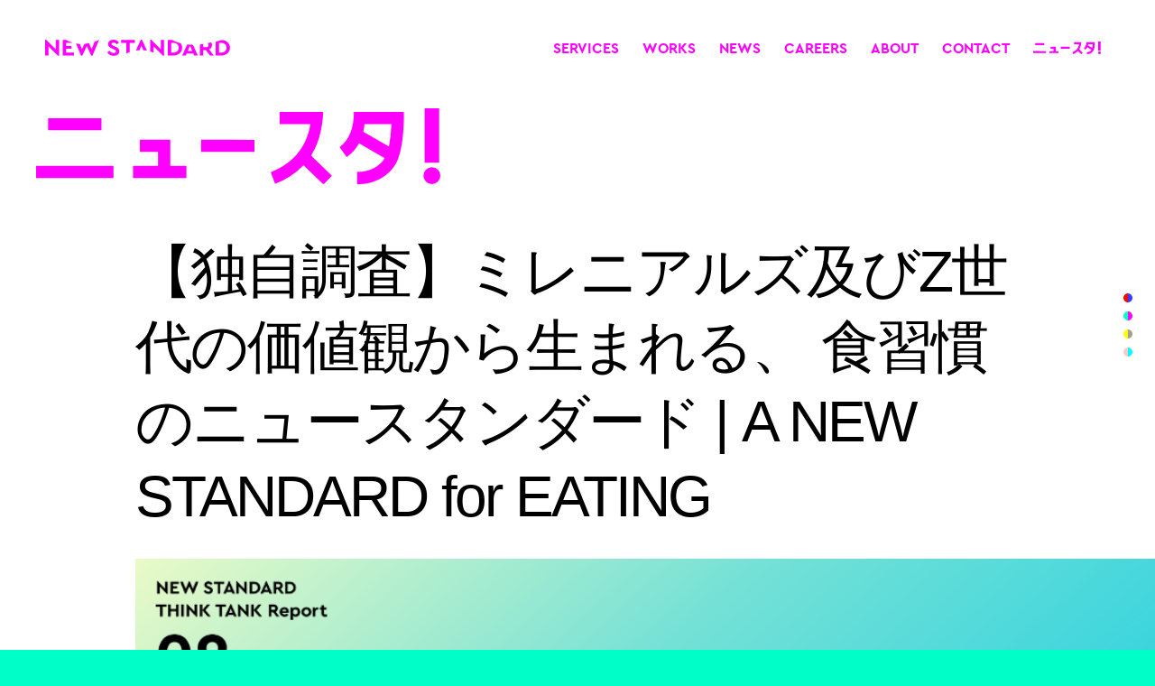

--- FILE ---
content_type: text/html; charset=utf-8
request_url: https://new-standard.co.jp/posts/17584
body_size: 42315
content:
<!doctype html>
<html data-n-head-ssr>
  <head >
    <title>【独自調査】ミレニアルズ及びZ世代の価値観から生まれる、 食習慣のニュースタンダード | A NEW STANDARD for EATING</title><meta data-n-head="ssr" charset="utf-8"><meta data-n-head="ssr" name="viewport" content="width=device-width, initial-scale=1"><meta data-n-head="ssr" data-hid="robots" name="robots" content="index,follow"><meta data-n-head="ssr" data-hid="og:site_name" property="og:site_name" content="NEW STANDARD株式会社"><meta data-n-head="ssr" property="fb:app_id" content="1655421248016810"><meta data-n-head="ssr" name="twitter:card" content="summary_large_image"><meta data-n-head="ssr" data-hid="description" name="description" content="ミレニアルズ及びZ世代の価値観をまとめた四半期レポートNEW STANDARD THINK TANK Quarterly Report2024＜Summer＞ に収録された特集記事「A NEW STANDARD for EATING ミレニアルズ及びZ世代の価値観から生まれる、 食習慣のニュースタンダード」を抜粋してご紹介します。"><meta data-n-head="ssr" data-hid="og:type" property="og:type" content="article"><meta data-n-head="ssr" data-hid="og:url" property="og:url" content="https://new-standard.co.jp/posts/17584"><meta data-n-head="ssr" data-hid="og:title" property="og:title" content="【独自調査】ミレニアルズ及びZ世代の価値観から生まれる、 食習慣のニュースタンダード | A NEW STANDARD for EATING"><meta data-n-head="ssr" data-hid="og:description" property="og:description" content="ミレニアルズ及びZ世代の価値観をまとめた四半期レポートNEW STANDARD THINK TANK Quarterly Report2024＜Summer＞ に収録された特集記事「A NEW STANDARD for EATING ミレニアルズ及びZ世代の価値観から生まれる、 食習慣のニュースタン"><meta data-n-head="ssr" data-hid="og:image" property="og:image" content="https://d105fcx7t2bfsv.cloudfront.net/wp-content/uploads/2024/07/19140837/%E3%83%8B%E3%83%A5%E3%83%BC%E3%82%B9%E3%82%BF_NSKeyWords_%E3%82%A2%E3%82%A4%E3%82%AD%E3%83%A3%E3%83%83%E3%83%81.001.jpeg"><link data-n-head="ssr" rel="icon" type="image/x-icon" href="/favicon.ico"><link data-n-head="ssr" rel="stylesheet" href="https://use.fontawesome.com/releases/v6.4.2/css/all.css" crossorigin="anonymous"><script data-n-head="ssr" src="https://www.googletagmanager.com/gtag/js?id=G-3SE24KMKMP" async></script><script data-n-head="ssr" src="https://ajax.googleapis.com/ajax/libs/jquery/3.3.1/jquery.min.js"></script><script data-n-head="ssr" src="https://maps.googleapis.com/maps/api/js?key=AIzaSyBBvzaxfl_xhs0yn1Udpf-G9wqXPjKKszw&amp;language=ja"></script><script data-n-head="ssr" src="//www.googletagmanager.com/gtm.js?id=GTM-KPR6WBF&amp;l=dataLayer" async></script><link rel="preload" href="/public/fc54094.js" as="script"><link rel="preload" href="/public/8cad7d8.js" as="script"><link rel="preload" href="/public/css/0d9171a.css" as="style"><link rel="preload" href="/public/14d16e5.js" as="script"><link rel="preload" href="/public/css/5ce5ad6.css" as="style"><link rel="preload" href="/public/ef4166e.js" as="script"><link rel="preload" href="/public/0eacb73.js" as="script"><link rel="preload" href="/public/4897484.js" as="script"><link rel="stylesheet" href="/public/css/0d9171a.css"><link rel="stylesheet" href="/public/css/5ce5ad6.css">
    <!--ydn -->
    <script id="tagjs" type="text/javascript">!function(){var e=document.createElement("script"),t=document.getElementsByTagName("script")[0];e.async=!0,e.src="//s.yjtag.jp/tag.js#site=i721M5E",t.parentNode.insertBefore(e,t)}()</script>
    <noscript>
      <iframe src="//b.yjtag.jp/iframe?c=i721M5E" width="1" height="1" frameborder="0" scrolling="no" marginheight="0" marginwidth="0"></iframe>
    </noscript>
    <!--
    /**
    * @license
    * MyFonts Webfont Build ID 3757788, 2019-05-09T08:50:41-0400
    *
    * The fonts listed in this notice are subject to the End User License
    * Agreement(s) entered into by the website owner. All other parties are
    * explicitly restricted from using the Licensed Webfonts(s).
    *
    * You may obtain a valid license at the URLs below.
    *
    * Webfont: CeraPRO-Bold by TypeMates
    * URL: https://www.myfonts.com/fonts/typemates/cera/pro-bold/
    * Copyright: Copyright (c) 2015 by Jakob Runge, under exclusive license to TypeMates,
    * Runge Thomsen GbR. All rights reserved.
    * Licensed pageviews: 200,000
    *
    *
    * License: https://www.myfonts.com/viewlicense?type=web&buildid=3757788
    *
    * © 2019 MyFonts Inc
    */
    -->
  </head>
  <body class="pg" data-n-head="%7B%22class%22:%7B%22ssr%22:%22pg%22%7D%7D">
    <noscript data-n-head="ssr" data-hid="gtm-noscript" data-pbody="true"><iframe src="//www.googletagmanager.com/ns.html?id=GTM-KPR6WBF&l=dataLayer" height="0" width="0" style="display:none;visibility:hidden"></iframe></noscript><div data-server-rendered="true" id="__nuxt"><!----><div id="__layout"><div><div><header class="c-header default"><nav class="c-headerNavbar"><a href="/" class="c-headerLogo nuxt-link-active"><div class="c-logo"><svg viewBox="0 0 552 51"><g fill="#222222"><path d="M382.1309,40.6802 L376.2139,40.6802 L376.2139,9.9112 L382.1309,9.9112 C391.9679,9.9112 398.5509,15.5322 398.5509,25.1472 C398.5509,34.5412 391.9679,40.6802 382.1309,40.6802 L382.1309,40.6802 Z M402.3339,10.4712 C393.3589,8.0882 385.6289,4.6552 379.0969,0.8882 L366.2289,0.8882 L366.2289,49.7042 L382.2049,49.7042 C397.8849,49.7042 408.8309,39.5702 408.8309,25.1472 C408.8309,20.1192 407.5509,15.6762 405.2099,12.0262 C404.8759,11.5042 402.9639,10.6382 402.3339,10.4712 L402.3339,10.4712 Z M285.6369,0.0002 L270.5929,34.2412 C270.8969,34.2662 270.9359,34.0492 271.8189,33.8632 C273.3109,33.5492 274.6279,33.3302 276.5829,33.1542 C278.1219,33.0152 279.3769,33.0682 280.9999,32.9802 C281.5579,33.0032 281.8599,32.3062 281.8599,32.3062 L287.2649,18.6392 C287.2649,18.6392 292.5999,32.1592 292.7329,32.4942 C292.8649,32.8292 293.2379,32.9692 293.3999,32.9782 C294.9499,33.0592 296.5469,33.0782 298.1069,33.2702 C299.7909,33.4782 301.4059,33.6772 303.0459,33.9792 C303.4869,34.0612 303.7859,34.3202 303.9519,34.2352 L288.9659,0.0002 L285.6369,0.0002 Z M345.0749,30.0292 L316.7459,0.0002 L313.4919,0.0002 C313.4919,0.0002 313.4749,35.5252 313.4919,35.9202 C313.5089,36.3152 313.7629,36.4412 313.8719,36.5132 C315.1589,37.3492 316.9909,37.6222 319.2499,38.6822 C320.7689,39.3952 321.8539,40.3232 323.4779,40.7402 L323.4779,20.4142 L351.7319,50.5912 L355.0599,50.5912 L355.0599,0.8882 L345.0749,0.8882 L345.0749,30.0292 Z M498.0699,16.6422 C498.0699,13.9272 497.4859,11.4772 496.3899,9.3742 C496.1269,8.8692 495.3599,8.2962 494.8459,8.4242 C492.5459,8.9932 490.9829,9.6292 488.2859,10.1562 C486.8549,10.4352 485.1879,10.4972 484.7889,10.7802 C486.7689,11.9772 487.8629,14.0722 487.8629,16.6422 C487.8629,20.8572 485.1269,23.6682 480.4669,23.6682 L472.1089,23.6682 L472.1089,13.1312 C471.8269,13.1072 471.3509,13.4682 470.3659,13.6492 C467.8969,14.1032 466.5449,14.2582 464.1299,14.6032 C463.3169,14.7192 462.1239,15.4092 462.1239,16.9892 L462.1239,49.7042 L472.1089,49.7042 L472.1089,32.4702 L479.4319,32.4702 L492.0789,49.7042 L503.3219,49.7042 L489.4899,30.5472 C494.7419,27.9582 498.0699,22.9292 498.0699,16.6422 L498.0699,16.6422 Z M524.8459,40.6802 L518.9279,40.6802 L518.9279,9.9112 L524.8459,9.9112 C534.6829,9.9112 541.2659,15.5322 541.2659,25.1472 C541.2659,34.5412 534.6829,40.6802 524.8459,40.6802 L524.8459,40.6802 Z M529.0409,1.1192 C527.7089,0.9662 515.9169,4.1162 513.0319,4.9032 C510.9869,5.4612 508.9439,6.0182 508.9439,9.3652 L508.9439,49.7042 L524.9189,49.7042 C540.5999,49.7042 551.5469,39.5702 551.5469,25.1472 C551.5469,11.8232 542.4849,2.6632 529.0409,1.1192 L529.0409,1.1192 Z M425.8369,35.1332 L432.3469,18.6392 L438.8559,35.1332 L425.8369,35.1332 Z M438.7219,15.8372 C434.7809,15.5982 432.4459,16.0862 428.4719,15.5322 C425.3579,15.0982 424.3649,14.3392 424.2099,14.8292 L408.8999,49.7042 L419.6249,49.7042 L422.3609,43.3422 L442.3319,43.3422 L445.0689,49.7042 L455.7929,49.7042 C455.7929,49.7042 442.8599,19.9402 441.9019,17.9532 C440.9449,15.9662 439.4449,15.8812 438.7219,15.8372 L438.7219,15.8372 Z M226.6249,9.9112 L242.2309,9.9112 L242.2309,43.5742 C242.7359,43.6392 243.1799,43.2562 244.4799,42.3542 C246.5019,40.9522 248.9729,40.2322 251.2319,39.4532 C251.4299,39.3842 252.2039,39.1042 252.2159,38.3262 C252.2299,37.4572 252.2159,9.9112 252.2159,9.9112 L267.8959,9.9112 L267.8959,0.8882 L226.6249,0.8882 L226.6249,9.9112 Z M62.2779,28.3282 L79.0679,28.3282 L79.0679,19.8222 L62.2779,19.8222 L62.2779,9.9112 L80.5339,9.9112 C80.6729,8.9002 79.6249,7.8892 78.1169,7.5992 C73.2819,6.6692 68.7269,4.8102 64.3429,1.1362 C64.0269,0.8702 63.4739,0.8882 63.4739,0.8882 L52.2929,0.887944222 L52.2929,49.7042 L86.0209,49.7042 L86.0209,40.6802 L62.2779,40.6802 L62.2779,28.3282 Z M31.5829,30.0292 L3.2549,0.0002 L-0.0001,0.0002 L-0.0001,49.7042 L9.9849,49.7042 L9.9849,20.4142 L38.2399,50.5912 L41.5679,50.5912 L41.5679,0.8882 L31.5829,0.8882 L31.5829,30.0292 Z M158.5359,1.2312 C156.7469,2.2532 156.0289,2.9772 153.8559,4.0152 C151.9039,4.9472 150.6029,5.1512 148.5139,5.6552 C148.0189,5.8092 147.6569,6.1082 147.4369,6.6732 C147.2169,7.2392 138.7569,29.5852 138.7569,29.5852 C138.7569,29.5852 131.0819,11.7242 130.8629,11.3352 C130.6449,10.9462 130.2969,10.7562 129.7729,10.8922 C128.3829,11.2542 127.2499,11.6042 124.1629,12.0752 C122.5859,12.3162 121.0099,12.3722 119.4319,12.5692 C117.7839,12.7742 116.6979,13.8282 116.0709,15.2462 C115.4439,16.6642 109.8369,29.7332 109.8369,29.7332 C109.8369,29.7332 104.4649,15.3712 104.2419,14.7582 C103.8699,13.7352 103.2189,13.2702 102.1499,13.2242 C99.9209,13.1272 97.6059,13.0302 95.2229,12.5262 C92.8059,12.0152 92.3409,11.1942 92.0629,11.6282 L107.3959,50.5912 L110.6509,50.5912 L124.3339,19.9702 L137.9429,50.5912 L141.1969,50.5912 C141.1969,50.5912 160.5559,1.4592 160.7239,0.8882 C160.2719,0.2232 159.2819,0.8042 158.5359,1.2312 L158.5359,1.2312 Z M209.3919,21.6712 L203.8439,19.2302 C200.2939,17.6032 198.1489,16.4202 198.1489,13.6092 C198.1489,10.3552 200.9599,8.8762 204.2149,8.8762 C208.2089,8.8762 211.1669,10.9462 213.5329,14.4972 L220.3389,9.2452 C217.4529,3.9202 211.9809,0.0002 204.2149,0.0002 C195.0429,0.0002 188.0159,5.3992 188.0159,13.8312 C188.0159,20.8572 193.1189,24.8522 199.8499,27.8842 L205.1019,30.2512 C208.9479,32.0262 211.3149,33.1362 211.3149,36.3162 C211.3149,39.7182 208.6519,41.7152 204.3619,41.7152 C198.5189,41.7152 195.0429,38.3132 192.3799,34.6152 L185.5019,39.7922 C189.1249,46.3012 195.9299,50.5912 204.3619,50.5912 C214.0509,50.5912 221.4479,45.0442 221.4479,35.9462 C221.4479,28.9942 217.0839,25.0742 209.3919,21.6712 L209.3919,21.6712 Z"></path></g></svg></div></a> <div id="mobileMenuButton"><div class="is-closed"><div><span class="mobileMenuLine"></span> <span class="mobileMenuLine"></span> <span class="mobileMenuLine"></span></div></div></div> <!----> <!----> <ul class="c-headerNavbarNav"><li><a href="/services" class="c-headerNavLink">SERVICES</a></li> <li><a href="/works" class="c-headerNavLink">WORKS</a></li> <li><a href="/news" class="c-headerNavLink">NEWS</a></li> <li><a href="/careers" class="c-headerNavLink">CAREERS</a></li> <li><a href="/about" class="c-headerNavLink">ABOUT</a></li> <li><a href="https://share-na2.hsforms.com/1CUdWoY8BRNaq-q6uabUPOwe8gba" target="_blank" class="c-headerNavLink">CONTACT</a></li> <li class="c-HeaderNavMagazine hidden"><a href="/newsta" class="c-headerNavLink hoverTextSubColor textMainColor fillPathMain"><svg viewBox="0 0 140.304 26.34"><g fill="#393cff"><g><path id="Fill_1" d="M0,24.213H26.853V20L0,19.987ZM139.9,0h-5.038V18.865H139.9ZM46.572,10.91H36.021v4.252h6.3V20l-8.68-.008v4.226H52.166V20l-5.594,0ZM22.689,3.428,4.162,3.411V7.637H22.689Zm87.619-2.175c0,5.443-1.537,9.821-4.954,12.208l2.433,3.486a13.847,13.847,0,0,0,4.289-4.8L121,17.3c-1.865,3.043-5.3,4.786-9.6,4.786v4.252c6.261,0,11.451-2.973,13.881-7.952,2.308-4.725,2.375-13.972,2.375-15.01l-.027-2.126Zm12.16,12.033-8.911-5.163a20.533,20.533,0,0,0,.393-2.178,4.228,4.228,0,0,0,.029-.44h9.37a51.942,51.942,0,0,1-.881,7.781m-65.2,1.863H75.791V10.94l-18.527-.017Zm80.146,5.335a2.877,2.877,0,0,0-2.957,2.925,2.925,2.925,0,1,0,5.85,0,2.878,2.878,0,0,0-2.893-2.925m-41.919-4a.08.08,0,0,1-.012-.1c4.175-6.408,4.14-15.023,4.139-15.126H84.607a.081.081,0,0,0-.081.08V5.424a.081.081,0,0,0,.081.081H95.1a.078.078,0,0,1,.08.089C94.6,9.622,92.1,18.139,81.508,22.2a.081.081,0,0,0-.047.1l1.453,3.824a.084.084,0,0,0,.107.047,26.043,26.043,0,0,0,9.736-6.348.072.072,0,0,1,.106-.007L99.4,26.094a.5.5,0,0,0,.707-.016l2.512-2.616a.08.08,0,0,0,0-.113Z"></path></g></g></svg></a></li></ul></nav></header> <!----> <!----></div> <div class="c-colorButtons"><ul><li class="br"></li><li class="pg"></li><li class="gy"></li><li class="sp"></li></ul></div> <div><div class="postDetail" style="background:#FFF;color:#000000;"><div class="p-magazine__header"><a href="/newsta" class="fillPathMain"><svg viewBox="0 0 140.304 26.34"><g fill="#393cff"><g><path id="Fill_1" d="M0,24.213H26.853V20L0,19.987ZM139.9,0h-5.038V18.865H139.9ZM46.572,10.91H36.021v4.252h6.3V20l-8.68-.008v4.226H52.166V20l-5.594,0ZM22.689,3.428,4.162,3.411V7.637H22.689Zm87.619-2.175c0,5.443-1.537,9.821-4.954,12.208l2.433,3.486a13.847,13.847,0,0,0,4.289-4.8L121,17.3c-1.865,3.043-5.3,4.786-9.6,4.786v4.252c6.261,0,11.451-2.973,13.881-7.952,2.308-4.725,2.375-13.972,2.375-15.01l-.027-2.126Zm12.16,12.033-8.911-5.163a20.533,20.533,0,0,0,.393-2.178,4.228,4.228,0,0,0,.029-.44h9.37a51.942,51.942,0,0,1-.881,7.781m-65.2,1.863H75.791V10.94l-18.527-.017Zm80.146,5.335a2.877,2.877,0,0,0-2.957,2.925,2.925,2.925,0,1,0,5.85,0,2.878,2.878,0,0,0-2.893-2.925m-41.919-4a.08.08,0,0,1-.012-.1c4.175-6.408,4.14-15.023,4.139-15.126H84.607a.081.081,0,0,0-.081.08V5.424a.081.081,0,0,0,.081.081H95.1a.078.078,0,0,1,.08.089C94.6,9.622,92.1,18.139,81.508,22.2a.081.081,0,0,0-.047.1l1.453,3.824a.084.084,0,0,0,.107.047,26.043,26.043,0,0,0,9.736-6.348.072.072,0,0,1,.106-.007L99.4,26.094a.5.5,0,0,0,.707-.016l2.512-2.616a.08.08,0,0,0,0-.113Z"></path></g></g></svg></a></div> <div class="container"><div class="container__content--small c-postTitle magazine"><p>【独自調査】ミレニアルズ及びZ世代の価値観から生まれる、 食習慣のニュースタンダード | A NEW STANDARD for EATING</p></div></div> <div class="c-postEyecatch--magazine"><img src="https://d105fcx7t2bfsv.cloudfront.net/wp-content/uploads/2024/07/17161235/NEWSTANDARD_THINKTANK_Quarterly_Report_2024_Summer.png"></div> <div class="container"><div class="container__content--small c-magazineInfo"><div class="c-info"><div class="c-info__date">
          2024/07/19
        </div> <div class="c-info__author">
          ニュースタ！編集部
        </div> <div class="p-magazine-categories c-info__category"><ul><li><a href="/category/1001" class="p-magazine-categories-tab p-magazine-categories-tab__service">
                新しい基準・価値観
              </a></li></ul></div></div> <div class="c-share c-share"><a href="https://twitter.com/intent/tweet?url=https://new-standard.co.jp/posts/17584&amp;text=【独自調査】ミレニアルズ及びZ世代の価値観から生まれる、 食習慣のニュースタンダード | A NEW STANDARD for EATING" target="_blank" title="Twitterでシェア"><i class="fab fa-x-twitter hoverTextMainColor"></i></a> <a href="https://line.me/R/msg/text/?【独自調査】ミレニアルズ及びZ世代の価値観から生まれる、 食習慣のニュースタンダード | A NEW STANDARD for EATINGhttps://new-standard.co.jp/posts/17584" target="_blank" title="LINEに送る"><i class="fab fa-line hoverTextMainColor"></i></a> <a href="https://www.facebook.com/sharer.php?u=https://new-standard.co.jp/posts/17584" target="_blank" title="Facebookでシェア"><i class="fab fa-facebook-f hoverTextMainColor"></i></a> <div type="button" class="copyClipboard fillPathMainHover"><svg viewBox="0 0 72 15"><path fill="#000000" mask="url(#mask-2)" d="M55.5334953,7.61343894 L51.2368274,3.41773122 L50.5769552,3.41773122 L50.5769552,11.6619826 L52.6413054,11.6619826 L52.6413054,7.55212059 L56.9379733,11.8099131 L57.5978455,11.8099131 L57.5978455,3.56489525 L55.5334953,3.56489525 L55.5334953,7.61343894 Z M46.8816708,11.6619826 L48.946021,11.6619826 L48.946021,3.56489525 L46.8816708,3.56489525 L46.8816708,11.6619826 Z M69.9367059,12.2337762 C69.9367059,13.1596832 69.2003485,13.9131323 68.2945239,13.9131323 L2.70697576,13.9131323 C1.80115119,13.9131323 1.06329408,13.1596832 1.06329408,12.2337762 L1.06329408,2.76622381 C1.06329408,1.84031681 1.80115119,1.08686765 2.70697576,1.08686765 L68.2945239,1.08686765 C69.2003485,1.08686765 69.9367059,1.84031681 69.9367059,2.76622381 L69.9367059,12.2337762 Z M68.2945239,0 L2.70697576,0 C1.21476475,0 0,1.24092999 0,2.76622381 L0,12.2337762 C0,13.7598365 1.21476475,15 2.70697576,15 L68.2945239,15 C69.7859851,15 71,13.7598365 71,12.2337762 L71,2.76622381 C71,1.24092999 69.7859851,0 68.2945239,0 L68.2945239,0 Z M32.0292971,6.38630557 L30.5535829,3.56489525 L28.2732745,3.56489525 L30.997497,8.58303526 L30.997497,11.6619826 L33.0618472,11.6619826 L33.0618472,8.55774144 L35.7740719,3.56489525 L33.5057612,3.56489525 L32.0292971,6.38630557 Z M66.3081586,3.56489525 L63.9078735,3.56489525 L61.2916301,7.2332652 L61.2916301,3.56489525 L59.2272799,3.56489525 L59.2272799,11.6619826 L61.2916301,11.6619826 L61.2916301,7.62570261 L64.3037968,11.6619826 L66.7520727,11.6619826 L63.5831864,7.41722024 L66.3081586,3.56489525 Z M42.011364,3.56489525 L39.9470138,3.56489525 L39.9470138,11.6619826 L45.2882294,11.6619826 L45.2882294,9.76034747 L42.011364,9.76034747 L42.011364,3.56489525 Z M25.0234039,7.30684722 L23.9668585,7.30684722 L23.9668585,5.40521206 L25.0234039,5.40521206 C25.5992924,5.40521206 25.9712204,5.78538579 25.9712204,6.35028104 C25.9712204,6.92667348 25.5992924,7.30684722 25.0234039,7.30684722 L25.0234039,7.30684722 Z M25.0114062,3.56489525 L21.9025083,3.56489525 L21.9025083,11.6619826 L23.9668585,11.6619826 L23.9668585,9.14716403 L25.0114062,9.14716403 C26.7510693,9.14716403 28.0715636,8.03040368 28.0715636,6.35028104 C28.0715636,4.63183444 26.7510693,3.56489525 25.0114062,3.56489525 L25.0114062,3.56489525 Z M8.10668004,5.35615738 C9.04324867,5.35615738 9.6911232,5.84670414 10.1717801,6.68063362 L11.7442256,5.58916709 C11.0236151,4.2148697 9.70312087,3.41773122 8.11942758,3.41773122 C5.71839256,3.41773122 3.8340075,5.23352069 3.8340075,7.61343894 C3.8340075,10.0056208 5.71839256,11.8099131 8.10668004,11.8099131 C9.70312087,11.8099131 11.0236151,11.0120082 11.7442256,9.63847726 L10.1717801,8.54624425 C9.6911232,9.38017374 9.04324867,9.87072049 8.10668004,9.87072049 C6.84617416,9.87072049 5.94634842,8.98773633 5.94634842,7.62570261 C5.94634842,6.26366888 6.84617416,5.35615738 8.10668004,5.35615738 L8.10668004,5.35615738 Z M16.565042,9.87072049 C15.2925384,9.87072049 14.4047104,8.98773633 14.4047104,7.61343894 C14.4047104,6.26366888 15.2925384,5.35615738 16.565042,5.35615738 C17.7895548,5.35615738 18.7253736,6.26366888 18.7253736,7.61343894 C18.7253736,8.98773633 17.7895548,9.87072049 16.565042,9.87072049 L16.565042,9.87072049 Z M16.5530443,3.41773122 C14.1880023,3.41773122 12.2923694,5.23352069 12.2923694,7.61343894 C12.2923694,10.0056208 14.1880023,11.8099131 16.5530443,11.8099131 C18.9173364,11.8099131 20.8377145,10.0056208 20.8377145,7.61343894 C20.8377145,5.23352069 18.9173364,3.41773122 16.5530443,3.41773122 L16.5530443,3.41773122 Z"></path></svg> <p></p></div></div></div></div> <div class="c-postContentWrapper magazine"><div class="c-postContent">
<p>NEW STANDARD THINK TANKは、2024年7月にミレニアルズ及びZ世代の価値観をまとめた<strong><a rel="noreferrer noopener" aria-label="四半期レポートNEW STANDARD THINK TANK Quarterly Report2024＜Summer＞  (新しいタブで開く)" href="https://new-standard.co.jp/posts/17284" target="_blank">四半期レポートNEW STANDARD THINK TANK Quarterly Report2024＜Summer＞</a></strong><a rel="noreferrer noopener" aria-label="四半期レポートNEW STANDARD THINK TANK Quarterly Report2024＜Summer＞  (新しいタブで開く)" href="https://new-standard.co.jp/posts/17284" target="_blank"> </a>をリリースしました。レポートに収録された特集記事<strong>「A NEW STANDARD for EATING ミレニアルズ及びZ世代の価値観から生まれる、 食習慣のニュースタンダード」</strong>を抜粋してご紹介します。<strong><a rel="noreferrer noopener" aria-label="レポートをダウンロードする (新しいタブで開く)" href="https://23909014.hs-sites.com/ja-jp/quarterly-report-2024-summer" target="_blank"></a></strong></p>



<figure class="wp-block-image"><a href="https://23909014.hs-sites-na2.com/ja-jp/quarterly-report-2024-summer" target="_blank" rel="noreferrer noopener"><img src="https://d105fcx7t2bfsv.cloudfront.net/wp-content/uploads/2024/10/21160534/CTA_Qreport-2024summer-e1729673031945.png" alt="" class="wp-image-19899" srcset="https://d105fcx7t2bfsv.cloudfront.net/wp-content/uploads/2024/10/21160534/CTA_Qreport-2024summer-e1729673031945.png 1180w, https://d105fcx7t2bfsv.cloudfront.net/wp-content/uploads/2024/10/21160534/CTA_Qreport-2024summer-e1729673031945-300x29.png 300w, https://d105fcx7t2bfsv.cloudfront.net/wp-content/uploads/2024/10/21160534/CTA_Qreport-2024summer-e1729673031945-768x75.png 768w, https://d105fcx7t2bfsv.cloudfront.net/wp-content/uploads/2024/10/21160534/CTA_Qreport-2024summer-e1729673031945-1024x100.png 1024w" sizes="(max-width: 1180px) 100vw, 1180px" /></a></figure>



<p style="text-align:center">&#8212;&#8212;&#8212;</p>



<h3><strong>🥢 はじめに</strong></h3>



<p><strong>「どんなものを食べているか言ってみたまえ。君がどんな人か言い当ててみせよう」。</strong><br> これは、フランスの美食家ブリア=サヴァランの言葉ですが、 某グルメ番組でも引用されているのでご存じの方も多いでしょう。</p>



<p>今回、私たちがリサーチで明らかにしたのは、MZ世代の新しい食習慣についてです。「食」は人間が生きていくうえで欠かせない生命維持活動のひとつですが、 人それぞれの食習慣は、社会背景、価値観、物価、ライフスタイル、利便性など、さまざまな因子が複雑に絡み合って成り立っています。<br><br>ここでは、MZ世代への定量調査やインタビュー調査から見えてきた 5つの食習慣のニュースタンダードをご紹介します。</p>



<p></p>



<h3><strong>🍴 5つの食習慣のニュースタンダード</strong></h3>



<p>MZ世代への定量調査やインタビュー調査から見えてきたのが、<strong>ネオ・フーディー</strong>、<strong>ごはんキャンセル界隈</strong>、<strong>ボディメイク・コア</strong>、<strong>サステナ美学</strong>、<strong>チェーン・スナッカー</strong> という5つの食習慣です。<br>これらを「食事の優先度」と「食事への探究心」の4象限でマッピングしました。</p>



<figure class="wp-block-image"><a href="https://d105fcx7t2bfsv.cloudfront.net/wp-content/uploads/2024/07/17171042/%E3%82%B9%E3%82%AF%E3%83%AA%E3%83%BC%E3%83%B3%E3%82%B7%E3%83%A7%E3%83%83%E3%83%88-2024-07-17-17.10.25.png" target="_blank" rel="noreferrer noopener"><img src="https://d105fcx7t2bfsv.cloudfront.net/wp-content/uploads/2024/07/17171042/%E3%82%B9%E3%82%AF%E3%83%AA%E3%83%BC%E3%83%B3%E3%82%B7%E3%83%A7%E3%83%83%E3%83%88-2024-07-17-17.10.25.png" alt="A NEW STANDARD For EATING ｜5つの食習慣のニュースタンダード" class="wp-image-17594"/></a><figcaption>（クリックすると別ページで表示されます）</figcaption></figure>



<figure class="wp-block-image"><a href="https://23909014.hs-sites-na2.com/ja-jp/quarterly-report-2024-summer" target="_blank" rel="noreferrer noopener"><img src="https://d105fcx7t2bfsv.cloudfront.net/wp-content/uploads/2024/10/21160534/CTA_Qreport-2024summer-e1729673031945.png" alt="" class="wp-image-19899" srcset="https://d105fcx7t2bfsv.cloudfront.net/wp-content/uploads/2024/10/21160534/CTA_Qreport-2024summer-e1729673031945.png 1180w, https://d105fcx7t2bfsv.cloudfront.net/wp-content/uploads/2024/10/21160534/CTA_Qreport-2024summer-e1729673031945-300x29.png 300w, https://d105fcx7t2bfsv.cloudfront.net/wp-content/uploads/2024/10/21160534/CTA_Qreport-2024summer-e1729673031945-768x75.png 768w, https://d105fcx7t2bfsv.cloudfront.net/wp-content/uploads/2024/10/21160534/CTA_Qreport-2024summer-e1729673031945-1024x100.png 1024w" sizes="(max-width: 1180px) 100vw, 1180px" /></a></figure>



<p></p>



<p><strong> 😋 「ネオ・フーディー」の3つの特徴</strong><br> 　1. SNSを愛用しスタンプラリー的な食体験を求める<br> 　2. 自粛期間を経て食体験へのこだわりが上昇<br> 　3. 食事では友人や知人とのつながりを楽しむ<br> 　　👉 <strong><a href="https://new-standard.co.jp/posts/17661" target="_blank" rel="noreferrer noopener" aria-label="「ネオ・フーディー」について詳しくはこちらから (新しいタブで開く)">「ネオ・フーディー」について詳しくはこちらから</a></strong></p>



<p><strong>🙅‍♀️「ごはんキャンセル界隈」の3つの特徴</strong><br> 　1. 食事そのものに対してポジティブになれない<br> 　2. フードロス回避や物価高、ヴィーガン志向などが複雑に交差<br> 　3. テレワークなど1日3食にこだわる必要がないライフスタイル<br> 　　👉 <strong><a href="https://new-standard.co.jp/posts/17697" target="_blank" rel="noreferrer noopener" aria-label="「ごはんキャンセル界隈」について詳しくはこちらから (新しいタブで開く)">「ごはんキャンセル界隈」について詳しくはこちらから</a></strong></p>



<p><strong>💪「ボディメイク・コア」の3つの特徴</strong><br> 　1. タンパク質を起点にしたコントローラブルな食生活を好む<br> 　2. 過剰なダイエット市場から健康的に絞るボディメイク市場へ<br> 　3. チートデイというキーワードもこの界隈から拡散<br> 　　👉 <strong><a href="https://new-standard.co.jp/posts/17717" target="_blank" rel="noreferrer noopener" aria-label="「ボディメイク・コア」について詳しくはこちらから (新しいタブで開く)">「ボディメイク・コア」について詳しくはこちらから</a></strong></p>



<p><strong>🌱「サステナ美学」の3つの特徴</strong><br> 　1. 食材や調味料の品質を自己管理した食生活を好む<br> 　2. ヴィーガンやグルテンフリーの知識も豊富で実践派<br> 　3. 食品に付随するプラスチック製品などにも配慮<br> 　　👉 <strong><a href="https://new-standard.co.jp/posts/17726" target="_blank" rel="noreferrer noopener" aria-label="「サステナ美学」について詳しくはこちらから (新しいタブで開く)">「サステナ美学」について詳しくはこちらから</a></strong></p>



<p><strong>🍪「チェーン・スナッカー」の3つの特徴</strong><br> 　1. 効率を求めた結果、ごはんの代用としてスナッキング<br> 　2. 仕事や趣味の集中力を切らしたくないし手軽に済ませたい<br> 　3. 機能性スナックや健康的な間食がスナッキング生活を後押し<br> 　　👉 <strong><a href="https://new-standard.co.jp/posts/17750" target="_blank" rel="noreferrer noopener" aria-label="「チェーン・スナッカー」について詳しくはこちらから (新しいタブで開く)">「チェーン・スナッカー」について詳しくはこちらから</a></strong></p>



<p></p>



<h3><strong>🎤 Z世代のインタビュー調査</strong></h3>



<p><strong>👩 </strong>CASE1 会社員/26歳・女性 Aさん<br><strong><a rel="noreferrer noopener" aria-label="「インスタストーリーでシェア、食が育む美意識とセンス」 (新しいタブで開く)" href="https://new-standard.co.jp/posts/17766" target="_blank">「インスタストーリーでシェア、食が育む美意識とセンス」</a></strong>を読む<br><strong>👨 </strong>CASE2 会社員/22歳・男性 Bさん<br><strong><a rel="noreferrer noopener" aria-label="「食事はキャンセルしても、食べ残しはNG。食事よりも推し活で心の栄養補給」 (新しいタブで開く)" href="https://new-standard.co.jp/posts/17780" target="_blank">「食事はキャンセルしても、食べ残しはNG。食事よりも推し活で心の栄養補給」</a></strong>を読む<br><strong>👨 </strong>CASE3 会社員/23歳・男性 Cさん<br><strong><a rel="noreferrer noopener" aria-label="「タンパク質、タイパ、コスパ。今どきトレーニーの食生活と悩み」 (新しいタブで開く)" href="https://new-standard.co.jp/posts/17789" target="_blank">「タンパク質、タイパ、コスパ。今どきトレーニーの食生活と悩み」</a></strong>を読む<br><strong>👩 </strong>CASE4 大学生/21歳・女性 Dさん<br><strong><a rel="noreferrer noopener" aria-label="「『ごちそうさま』を言いたくなる食事は、私のアイデンティティ」 (新しいタブで開く)" href="https://new-standard.co.jp/posts/17796" target="_blank">「『ごちそうさま』を言いたくなる食事は、私のアイデンティティ」</a></strong>を読む<br><strong>👩 </strong>CASE5 企業インターン/22歳・女性 Eさん<br><strong><a rel="noreferrer noopener" aria-label="「面倒で義務感のある食事より、流れを妨げないスナッキング」 (新しいタブで開く)" href="https://new-standard.co.jp/posts/17805" target="_blank">「面倒で義務感のある食事より、流れを妨げないスナッキング」</a></strong>を読む<br><br></p>



<h3><strong>👀 食習慣の新しい価値（イミ）</strong></h3>



<figure class="wp-block-image"><img src="https://d105fcx7t2bfsv.cloudfront.net/wp-content/uploads/2024/07/17180451/%E3%82%B9%E3%82%AF%E3%83%AA%E3%83%BC%E3%83%B3%E3%82%B7%E3%83%A7%E3%83%83%E3%83%88-2024-07-17-18.04.38.png" alt="" class="wp-image-17649"/></figure>



<figure class="wp-block-image"><img src="https://d105fcx7t2bfsv.cloudfront.net/wp-content/uploads/2024/07/17180412/%E3%82%B9%E3%82%AF%E3%83%AA%E3%83%BC%E3%83%B3%E3%82%B7%E3%83%A7%E3%83%83%E3%83%88-2024-07-17-18.03.59.png" alt="" class="wp-image-17648"/></figure>



<p>&#8212;&#8212;<br>調査目的：ミレニアルズ及びZ世代の価値観から生まれる新しい食習慣を明らかにする<br>調査対象：10代〜50代以上の男女<br>調査方法：インターネット調査<br>調査期間：2024年6月10日-13日<br>有効回答数：366（ X世代 n=91／Y世代n=165／Z世代 n=110）<br>※なお当調査では、アンケート回答時点での45〜50歳以上をX世代、30〜44歳をY世代（ミレニアルズ）、19歳以下〜29歳をZ世代として区分した<br>&#8212;&#8212;<br></p>



<p><strong>👉 </strong><a rel="noreferrer noopener" aria-label="編集後記「ごはんキャンセル界隈」で界隈消費されそうなプロダクト・サービスは？」 (新しいタブで開く)" href="https://new-standard.co.jp/posts/17316" target="_blank"><strong>編集後記「ごはんキャンセル界隈」で界隈消費されそうなプロダクト・サービスは？」</strong></a>を読む</p>



<p style="text-align:center">&#8212;&#8212;&#8212;</p>



<figure class="wp-block-image"><a href="https://23909014.hs-sites-na2.com/ja-jp/download" target="_blank" rel="noopener noreferrer"><img src="https://d105fcx7t2bfsv.cloudfront.net/wp-content/uploads/2025/03/06171446/Gray-White-Minimalist-Personal-Profile-Linkedin-Banner-4-1024x256.png" alt="" class="wp-image-21941" srcset="https://d105fcx7t2bfsv.cloudfront.net/wp-content/uploads/2025/03/06171446/Gray-White-Minimalist-Personal-Profile-Linkedin-Banner-4-1024x256.png 1024w, https://d105fcx7t2bfsv.cloudfront.net/wp-content/uploads/2025/03/06171446/Gray-White-Minimalist-Personal-Profile-Linkedin-Banner-4-300x75.png 300w, https://d105fcx7t2bfsv.cloudfront.net/wp-content/uploads/2025/03/06171446/Gray-White-Minimalist-Personal-Profile-Linkedin-Banner-4-768x192.png 768w, https://d105fcx7t2bfsv.cloudfront.net/wp-content/uploads/2025/03/06171446/Gray-White-Minimalist-Personal-Profile-Linkedin-Banner-4.png 1584w" sizes="(max-width: 1024px) 100vw, 1024px" /></a></figure>



<figure class="wp-block-image"><a href="https://23909014.hs-sites-na2.com/ja-jp/quarterly-report-2024-summer" target="_blank" rel="noreferrer noopener"><img src="https://d105fcx7t2bfsv.cloudfront.net/wp-content/uploads/2024/10/21160534/CTA_Qreport-2024summer-e1729673031945.png" alt="" class="wp-image-19899" srcset="https://d105fcx7t2bfsv.cloudfront.net/wp-content/uploads/2024/10/21160534/CTA_Qreport-2024summer-e1729673031945.png 1180w, https://d105fcx7t2bfsv.cloudfront.net/wp-content/uploads/2024/10/21160534/CTA_Qreport-2024summer-e1729673031945-300x29.png 300w, https://d105fcx7t2bfsv.cloudfront.net/wp-content/uploads/2024/10/21160534/CTA_Qreport-2024summer-e1729673031945-768x75.png 768w, https://d105fcx7t2bfsv.cloudfront.net/wp-content/uploads/2024/10/21160534/CTA_Qreport-2024summer-e1729673031945-1024x100.png 1024w" sizes="(max-width: 1180px) 100vw, 1180px" /></a></figure>
</div></div> <div class="container"><div class="container__content--small c-postContentFooter c-postContentFooter-newsletter"><div class="c-postContentFooterInner"><img src="//d4zth4vtv9v2.cloudfront.net/files/article/sp_bnr1.png" class="c-postContentFooterInner__image"> <div class="c-postContentFooterInner__detail"><div class="c-postContentFooterInner__detail__title"><div class="fillPathMain textMainColor"><div class="c-logo"><svg viewBox="0 0 552 51"><g fill="#222222"><path d="M382.1309,40.6802 L376.2139,40.6802 L376.2139,9.9112 L382.1309,9.9112 C391.9679,9.9112 398.5509,15.5322 398.5509,25.1472 C398.5509,34.5412 391.9679,40.6802 382.1309,40.6802 L382.1309,40.6802 Z M402.3339,10.4712 C393.3589,8.0882 385.6289,4.6552 379.0969,0.8882 L366.2289,0.8882 L366.2289,49.7042 L382.2049,49.7042 C397.8849,49.7042 408.8309,39.5702 408.8309,25.1472 C408.8309,20.1192 407.5509,15.6762 405.2099,12.0262 C404.8759,11.5042 402.9639,10.6382 402.3339,10.4712 L402.3339,10.4712 Z M285.6369,0.0002 L270.5929,34.2412 C270.8969,34.2662 270.9359,34.0492 271.8189,33.8632 C273.3109,33.5492 274.6279,33.3302 276.5829,33.1542 C278.1219,33.0152 279.3769,33.0682 280.9999,32.9802 C281.5579,33.0032 281.8599,32.3062 281.8599,32.3062 L287.2649,18.6392 C287.2649,18.6392 292.5999,32.1592 292.7329,32.4942 C292.8649,32.8292 293.2379,32.9692 293.3999,32.9782 C294.9499,33.0592 296.5469,33.0782 298.1069,33.2702 C299.7909,33.4782 301.4059,33.6772 303.0459,33.9792 C303.4869,34.0612 303.7859,34.3202 303.9519,34.2352 L288.9659,0.0002 L285.6369,0.0002 Z M345.0749,30.0292 L316.7459,0.0002 L313.4919,0.0002 C313.4919,0.0002 313.4749,35.5252 313.4919,35.9202 C313.5089,36.3152 313.7629,36.4412 313.8719,36.5132 C315.1589,37.3492 316.9909,37.6222 319.2499,38.6822 C320.7689,39.3952 321.8539,40.3232 323.4779,40.7402 L323.4779,20.4142 L351.7319,50.5912 L355.0599,50.5912 L355.0599,0.8882 L345.0749,0.8882 L345.0749,30.0292 Z M498.0699,16.6422 C498.0699,13.9272 497.4859,11.4772 496.3899,9.3742 C496.1269,8.8692 495.3599,8.2962 494.8459,8.4242 C492.5459,8.9932 490.9829,9.6292 488.2859,10.1562 C486.8549,10.4352 485.1879,10.4972 484.7889,10.7802 C486.7689,11.9772 487.8629,14.0722 487.8629,16.6422 C487.8629,20.8572 485.1269,23.6682 480.4669,23.6682 L472.1089,23.6682 L472.1089,13.1312 C471.8269,13.1072 471.3509,13.4682 470.3659,13.6492 C467.8969,14.1032 466.5449,14.2582 464.1299,14.6032 C463.3169,14.7192 462.1239,15.4092 462.1239,16.9892 L462.1239,49.7042 L472.1089,49.7042 L472.1089,32.4702 L479.4319,32.4702 L492.0789,49.7042 L503.3219,49.7042 L489.4899,30.5472 C494.7419,27.9582 498.0699,22.9292 498.0699,16.6422 L498.0699,16.6422 Z M524.8459,40.6802 L518.9279,40.6802 L518.9279,9.9112 L524.8459,9.9112 C534.6829,9.9112 541.2659,15.5322 541.2659,25.1472 C541.2659,34.5412 534.6829,40.6802 524.8459,40.6802 L524.8459,40.6802 Z M529.0409,1.1192 C527.7089,0.9662 515.9169,4.1162 513.0319,4.9032 C510.9869,5.4612 508.9439,6.0182 508.9439,9.3652 L508.9439,49.7042 L524.9189,49.7042 C540.5999,49.7042 551.5469,39.5702 551.5469,25.1472 C551.5469,11.8232 542.4849,2.6632 529.0409,1.1192 L529.0409,1.1192 Z M425.8369,35.1332 L432.3469,18.6392 L438.8559,35.1332 L425.8369,35.1332 Z M438.7219,15.8372 C434.7809,15.5982 432.4459,16.0862 428.4719,15.5322 C425.3579,15.0982 424.3649,14.3392 424.2099,14.8292 L408.8999,49.7042 L419.6249,49.7042 L422.3609,43.3422 L442.3319,43.3422 L445.0689,49.7042 L455.7929,49.7042 C455.7929,49.7042 442.8599,19.9402 441.9019,17.9532 C440.9449,15.9662 439.4449,15.8812 438.7219,15.8372 L438.7219,15.8372 Z M226.6249,9.9112 L242.2309,9.9112 L242.2309,43.5742 C242.7359,43.6392 243.1799,43.2562 244.4799,42.3542 C246.5019,40.9522 248.9729,40.2322 251.2319,39.4532 C251.4299,39.3842 252.2039,39.1042 252.2159,38.3262 C252.2299,37.4572 252.2159,9.9112 252.2159,9.9112 L267.8959,9.9112 L267.8959,0.8882 L226.6249,0.8882 L226.6249,9.9112 Z M62.2779,28.3282 L79.0679,28.3282 L79.0679,19.8222 L62.2779,19.8222 L62.2779,9.9112 L80.5339,9.9112 C80.6729,8.9002 79.6249,7.8892 78.1169,7.5992 C73.2819,6.6692 68.7269,4.8102 64.3429,1.1362 C64.0269,0.8702 63.4739,0.8882 63.4739,0.8882 L52.2929,0.887944222 L52.2929,49.7042 L86.0209,49.7042 L86.0209,40.6802 L62.2779,40.6802 L62.2779,28.3282 Z M31.5829,30.0292 L3.2549,0.0002 L-0.0001,0.0002 L-0.0001,49.7042 L9.9849,49.7042 L9.9849,20.4142 L38.2399,50.5912 L41.5679,50.5912 L41.5679,0.8882 L31.5829,0.8882 L31.5829,30.0292 Z M158.5359,1.2312 C156.7469,2.2532 156.0289,2.9772 153.8559,4.0152 C151.9039,4.9472 150.6029,5.1512 148.5139,5.6552 C148.0189,5.8092 147.6569,6.1082 147.4369,6.6732 C147.2169,7.2392 138.7569,29.5852 138.7569,29.5852 C138.7569,29.5852 131.0819,11.7242 130.8629,11.3352 C130.6449,10.9462 130.2969,10.7562 129.7729,10.8922 C128.3829,11.2542 127.2499,11.6042 124.1629,12.0752 C122.5859,12.3162 121.0099,12.3722 119.4319,12.5692 C117.7839,12.7742 116.6979,13.8282 116.0709,15.2462 C115.4439,16.6642 109.8369,29.7332 109.8369,29.7332 C109.8369,29.7332 104.4649,15.3712 104.2419,14.7582 C103.8699,13.7352 103.2189,13.2702 102.1499,13.2242 C99.9209,13.1272 97.6059,13.0302 95.2229,12.5262 C92.8059,12.0152 92.3409,11.1942 92.0629,11.6282 L107.3959,50.5912 L110.6509,50.5912 L124.3339,19.9702 L137.9429,50.5912 L141.1969,50.5912 C141.1969,50.5912 160.5559,1.4592 160.7239,0.8882 C160.2719,0.2232 159.2819,0.8042 158.5359,1.2312 L158.5359,1.2312 Z M209.3919,21.6712 L203.8439,19.2302 C200.2939,17.6032 198.1489,16.4202 198.1489,13.6092 C198.1489,10.3552 200.9599,8.8762 204.2149,8.8762 C208.2089,8.8762 211.1669,10.9462 213.5329,14.4972 L220.3389,9.2452 C217.4529,3.9202 211.9809,0.0002 204.2149,0.0002 C195.0429,0.0002 188.0159,5.3992 188.0159,13.8312 C188.0159,20.8572 193.1189,24.8522 199.8499,27.8842 L205.1019,30.2512 C208.9479,32.0262 211.3149,33.1362 211.3149,36.3162 C211.3149,39.7182 208.6519,41.7152 204.3619,41.7152 C198.5189,41.7152 195.0429,38.3132 192.3799,34.6152 L185.5019,39.7922 C189.1249,46.3012 195.9299,50.5912 204.3619,50.5912 C214.0509,50.5912 221.4479,45.0442 221.4479,35.9462 C221.4479,28.9942 217.0839,25.0742 209.3919,21.6712 L209.3919,21.6712 Z"></path></g></svg></div> <h2>ニュースレター</h2></div></div> <div class="c-postContentFooterInner__detail__description"><p>毎週配信！新しい価値（イミ）創造のためのTipsや<br>最新のTHINK TANKレポートをお届けします。
              <a href="https://23909014.hs-sites-na2.com/newsletter" target="_blank">
                詳しくはコチラ ＞
              </a></p></div> <div class="c-postContentFooterInner__detail__form"><form class="c-mailForm"><input type="email" placeholder="Mail address" name="EMAIL" value="" class="mail-form-input borderMainColor"> <button type="submit" name="subscribe" class="mail-form-submit bgMainColor"><img src="/public/img/paper_airplane.9208467.svg"></button></form></div></div></div></div></div> <!----> <section class="container container--white"><div data-aos="fade-right" class="container__content--small p-magazine-detail-bottom-category p-magazine-categories"><p class="p-magazine-detail-bottom-category__lead">このシリーズをもっと読む</p> <div class="p-magazine-detail-bottom-category__button"><ul><li><a href="/category/1001" class="p-magazine-categories-tab p-magazine-categories-tab__service">
              新しい基準・価値観
            </a></li></ul></div></div></section> <section class="container container--white p-magazine-detail__list"><div class="container__content--large flex-vertical"><div class="p-postList"><div data-aos="fade-right" data-aos-delay="15" class="c-postCell"><div class="c-postCell__content"><div class="c-postCell__image"><a href="/posts/26470"><div class="trimming-img trimming-5by4" style="background-image:url(&quot;https://d105fcx7t2bfsv.cloudfront.net/wp-content/uploads/2026/01/16195426/iStock-2183956656.jpg&quot;);"></div></a></div> <a href="/posts/26470" class="c-postCell__title">Z世代との「適切な」繋がり方10選</a> <div class="c-postCell__info"><a href="/category/1001" class="c-postCell__category category-group-service">
        新しい基準・価値観
      </a> <p class="c-postCell__postDate">
        2026/01
      </p></div></div></div><div data-aos="fade-right" data-aos-delay="30" class="c-postCell"><div class="c-postCell__content"><div class="c-postCell__image"><a href="/posts/26165"><div class="trimming-img trimming-5by4" style="background-image:url(&quot;https://d105fcx7t2bfsv.cloudfront.net/wp-content/uploads/2026/01/05162710/iStock-1488826224-3.jpg&quot;);"></div></a></div> <a href="/posts/26165" class="c-postCell__title">パラソーシャル（Parasocial）とは？推しやAIとの新たな距離感を解説｜ニュースタンダードキーワード!!</a> <div class="c-postCell__info"><a href="/category/1001" class="c-postCell__category category-group-service">
        新しい基準・価値観
      </a> <p class="c-postCell__postDate">
        2026/01
      </p></div></div></div><div data-aos="fade-right" data-aos-delay="45" class="c-postCell"><div class="c-postCell__content"><div class="c-postCell__image"><a href="/posts/26561"><div class="trimming-img trimming-5by4" style="background-image:url(&quot;https://d105fcx7t2bfsv.cloudfront.net/wp-content/uploads/2026/01/17143513/iStock-1927175445-2.jpg&quot;);"></div></a></div> <a href="/posts/26561" class="c-postCell__title">「Identity Osmosis（アイデンティティ・オズモーシス）」とは。ブランドと消費者が“溶け合う”時代へ｜ニュースタンダードキーワード!!</a> <div class="c-postCell__info"><a href="/category/1001" class="c-postCell__category category-group-service">
        新しい基準・価値観
      </a> <p class="c-postCell__postDate">
        2025/12
      </p></div></div></div><div data-aos="fade-right" data-aos-delay="60" class="c-postCell"><div class="c-postCell__content"><div class="c-postCell__image"><a href="/posts/26139"><div class="trimming-img trimming-5by4" style="background-image:url(&quot;https://d105fcx7t2bfsv.cloudfront.net/wp-content/uploads/2026/01/17104041/iStock-1484152929-2.jpg&quot;);"></div></a></div> <a href="/posts/26139" class="c-postCell__title">「レイジベイト（Rage Bait）」の意味とは。感情を搾取するSNSはマーケティングにどう影響するのか｜ニュースタンダードキーワード!!</a> <div class="c-postCell__info"><a href="/category/1001" class="c-postCell__category category-group-service">
        新しい基準・価値観
      </a> <p class="c-postCell__postDate">
        2025/12
      </p></div></div></div><div data-aos="fade-right" data-aos-delay="75" class="c-postCell"><div class="c-postCell__content"><div class="c-postCell__image"><a href="/posts/26038"><div class="trimming-img trimming-5by4" style="background-image:url(&quot;https://d105fcx7t2bfsv.cloudfront.net/wp-content/uploads/2025/12/23172434/MZ%CE%B1.jpeg&quot;);"></div></a></div> <a href="/posts/26038" class="c-postCell__title">ミレニアルズ / Z世代 /α世代とは？それぞれの世代の8つの特徴</a> <div class="c-postCell__info"><a href="/category/1001" class="c-postCell__category category-group-service">
        新しい基準・価値観
      </a> <p class="c-postCell__postDate">
        2025/12
      </p></div></div></div><div data-aos="fade-right" data-aos-delay="90" class="c-postCell"><div class="c-postCell__content"><div class="c-postCell__image"><a href="/posts/26147"><div class="trimming-img trimming-5by4" style="background-image:url(&quot;https://d105fcx7t2bfsv.cloudfront.net/wp-content/uploads/2026/01/17112352/iStock-1166589474-2.jpg&quot;);"></div></a></div> <a href="/posts/26147" class="c-postCell__title">「◯◯マキシング（Maxxing）」とは？ MZ世代の自分磨きはポテンシャルの最大化へ</a> <div class="c-postCell__info"><a href="/category/1001" class="c-postCell__category category-group-service">
        新しい基準・価値観
      </a> <p class="c-postCell__postDate">
        2025/12
      </p></div></div></div></div></div></section> <section data-aos="fade-right" class="container container--white"><div class="container__content--small c-magazine--copyright"><p>NEW STANDARDをもっと知る</p></div></section> <section class="container container--white p-magazine-detail__list"><div class="container__content--large flex-vertical"><div class="p-postList"><div data-aos="fade-right" data-aos-delay="15" class="c-postCell"><div class="c-postCell__content"><div class="c-postCell__image"><a href="/posts/17284"><div class="trimming-img trimming-16by9" style="background-image:url(&quot;https://d105fcx7t2bfsv.cloudfront.net/wp-content/uploads/2024/07/04221157/2024_summer_cover.jpg&quot;);"></div></a></div> <a href="/posts/17284" class="c-postCell__title">NEW STANDARD THINK TANK｜ミレニアルズ及びZ世代の価値観をまとめた四半期レポート「Quarterly Report 2024＜Summer＞」を公開</a> <div class="c-postCell__info"><!----> <p class="c-postCell__postDate">
        2024/07
      </p></div></div></div><div data-aos="fade-right" data-aos-delay="30" class="c-postCell"><div class="c-postCell__content"><div class="c-postCell__image"><a href="/posts/17661"><div class="trimming-img trimming-5by4" style="background-image:url(&quot;https://d105fcx7t2bfsv.cloudfront.net/wp-content/uploads/2024/07/17185724/iStock-1476022860.jpg&quot;);"></div></a></div> <a href="/posts/17661" class="c-postCell__title">食を体験としてシェア。「ネオ・フーディー」 | 5つの食習慣のニュースタンダード﻿【A NEW STANDARD for EATING】</a> <div class="c-postCell__info"><a href="/category/1001" class="c-postCell__category category-group-service">
        新しい基準・価値観
      </a> <p class="c-postCell__postDate">
        2024/07
      </p></div></div></div><div data-aos="fade-right" data-aos-delay="45" class="c-postCell"><div class="c-postCell__content"><div class="c-postCell__image"><a href="/posts/17697"><div class="trimming-img trimming-5by4" style="background-image:url(&quot;https://d105fcx7t2bfsv.cloudfront.net/wp-content/uploads/2024/07/17185727/iStock-1403082650-e1721214253512.jpg&quot;);"></div></a></div> <a href="/posts/17697" class="c-postCell__title">ムダに食べたくない。「ごはんキャンセル界隈」 | 5つの食習慣のニュースタンダード﻿【A NEW STANDARD for EATING】</a> <div class="c-postCell__info"><a href="/category/1001" class="c-postCell__category category-group-service">
        新しい基準・価値観
      </a> <p class="c-postCell__postDate">
        2024/07
      </p></div></div></div></div></div></section> <section class="container container--white c-introduce-company"><div class="container__content--small"><img src="/public/img/logo_black.1d1a427.svg" alt="NEW STANDARDロゴ" data-aos="fade-right"> <p data-aos="fade-right">
        私たちは<br class="mobile">ミレニアルズ及びZ世代のスペシャリストとして、<br>
        新しい価値(イミ)創造を<br class="mobile">“ユーザー起点”でアジャイルに実現する、<br>
        ブランドDXカンパニーです。
      </p></div></section> <section class="c-magazine_back_button"><div class="c-magazine_back_button__wrapper"><a href="/newsta" data-aos="fade-right" class="c-magazine_back_button__logo fillPathMain"><svg viewBox="0 0 140.304 26.34"><g fill="#393cff"><g><path id="Fill_1" d="M0,24.213H26.853V20L0,19.987ZM139.9,0h-5.038V18.865H139.9ZM46.572,10.91H36.021v4.252h6.3V20l-8.68-.008v4.226H52.166V20l-5.594,0ZM22.689,3.428,4.162,3.411V7.637H22.689Zm87.619-2.175c0,5.443-1.537,9.821-4.954,12.208l2.433,3.486a13.847,13.847,0,0,0,4.289-4.8L121,17.3c-1.865,3.043-5.3,4.786-9.6,4.786v4.252c6.261,0,11.451-2.973,13.881-7.952,2.308-4.725,2.375-13.972,2.375-15.01l-.027-2.126Zm12.16,12.033-8.911-5.163a20.533,20.533,0,0,0,.393-2.178,4.228,4.228,0,0,0,.029-.44h9.37a51.942,51.942,0,0,1-.881,7.781m-65.2,1.863H75.791V10.94l-18.527-.017Zm80.146,5.335a2.877,2.877,0,0,0-2.957,2.925,2.925,2.925,0,1,0,5.85,0,2.878,2.878,0,0,0-2.893-2.925m-41.919-4a.08.08,0,0,1-.012-.1c4.175-6.408,4.14-15.023,4.139-15.126H84.607a.081.081,0,0,0-.081.08V5.424a.081.081,0,0,0,.081.081H95.1a.078.078,0,0,1,.08.089C94.6,9.622,92.1,18.139,81.508,22.2a.081.081,0,0,0-.047.1l1.453,3.824a.084.084,0,0,0,.107.047,26.043,26.043,0,0,0,9.736-6.348.072.072,0,0,1,.106-.007L99.4,26.094a.5.5,0,0,0,.707-.016l2.512-2.616a.08.08,0,0,0,0-.113Z"></path></g></g></svg></a> <a href="/newsta" data-aos="fade-right" class="c-magazine_back_button__text textMainColor afterBorderMainColor">
        TOPへ戻る
      </a></div></section></div> <!----> <!----></div> <section class="container bgSubColor frontContent"><div class="container__content--medium-large flex-vertical c-navMenu"><nav class="c-navbar"><div class="c-navbarNewsletter"><div><a href="/" class="fillPathMain nuxt-link-active"><div class="c-logo"><svg viewBox="0 0 552 51"><g fill="#222222"><path d="M382.1309,40.6802 L376.2139,40.6802 L376.2139,9.9112 L382.1309,9.9112 C391.9679,9.9112 398.5509,15.5322 398.5509,25.1472 C398.5509,34.5412 391.9679,40.6802 382.1309,40.6802 L382.1309,40.6802 Z M402.3339,10.4712 C393.3589,8.0882 385.6289,4.6552 379.0969,0.8882 L366.2289,0.8882 L366.2289,49.7042 L382.2049,49.7042 C397.8849,49.7042 408.8309,39.5702 408.8309,25.1472 C408.8309,20.1192 407.5509,15.6762 405.2099,12.0262 C404.8759,11.5042 402.9639,10.6382 402.3339,10.4712 L402.3339,10.4712 Z M285.6369,0.0002 L270.5929,34.2412 C270.8969,34.2662 270.9359,34.0492 271.8189,33.8632 C273.3109,33.5492 274.6279,33.3302 276.5829,33.1542 C278.1219,33.0152 279.3769,33.0682 280.9999,32.9802 C281.5579,33.0032 281.8599,32.3062 281.8599,32.3062 L287.2649,18.6392 C287.2649,18.6392 292.5999,32.1592 292.7329,32.4942 C292.8649,32.8292 293.2379,32.9692 293.3999,32.9782 C294.9499,33.0592 296.5469,33.0782 298.1069,33.2702 C299.7909,33.4782 301.4059,33.6772 303.0459,33.9792 C303.4869,34.0612 303.7859,34.3202 303.9519,34.2352 L288.9659,0.0002 L285.6369,0.0002 Z M345.0749,30.0292 L316.7459,0.0002 L313.4919,0.0002 C313.4919,0.0002 313.4749,35.5252 313.4919,35.9202 C313.5089,36.3152 313.7629,36.4412 313.8719,36.5132 C315.1589,37.3492 316.9909,37.6222 319.2499,38.6822 C320.7689,39.3952 321.8539,40.3232 323.4779,40.7402 L323.4779,20.4142 L351.7319,50.5912 L355.0599,50.5912 L355.0599,0.8882 L345.0749,0.8882 L345.0749,30.0292 Z M498.0699,16.6422 C498.0699,13.9272 497.4859,11.4772 496.3899,9.3742 C496.1269,8.8692 495.3599,8.2962 494.8459,8.4242 C492.5459,8.9932 490.9829,9.6292 488.2859,10.1562 C486.8549,10.4352 485.1879,10.4972 484.7889,10.7802 C486.7689,11.9772 487.8629,14.0722 487.8629,16.6422 C487.8629,20.8572 485.1269,23.6682 480.4669,23.6682 L472.1089,23.6682 L472.1089,13.1312 C471.8269,13.1072 471.3509,13.4682 470.3659,13.6492 C467.8969,14.1032 466.5449,14.2582 464.1299,14.6032 C463.3169,14.7192 462.1239,15.4092 462.1239,16.9892 L462.1239,49.7042 L472.1089,49.7042 L472.1089,32.4702 L479.4319,32.4702 L492.0789,49.7042 L503.3219,49.7042 L489.4899,30.5472 C494.7419,27.9582 498.0699,22.9292 498.0699,16.6422 L498.0699,16.6422 Z M524.8459,40.6802 L518.9279,40.6802 L518.9279,9.9112 L524.8459,9.9112 C534.6829,9.9112 541.2659,15.5322 541.2659,25.1472 C541.2659,34.5412 534.6829,40.6802 524.8459,40.6802 L524.8459,40.6802 Z M529.0409,1.1192 C527.7089,0.9662 515.9169,4.1162 513.0319,4.9032 C510.9869,5.4612 508.9439,6.0182 508.9439,9.3652 L508.9439,49.7042 L524.9189,49.7042 C540.5999,49.7042 551.5469,39.5702 551.5469,25.1472 C551.5469,11.8232 542.4849,2.6632 529.0409,1.1192 L529.0409,1.1192 Z M425.8369,35.1332 L432.3469,18.6392 L438.8559,35.1332 L425.8369,35.1332 Z M438.7219,15.8372 C434.7809,15.5982 432.4459,16.0862 428.4719,15.5322 C425.3579,15.0982 424.3649,14.3392 424.2099,14.8292 L408.8999,49.7042 L419.6249,49.7042 L422.3609,43.3422 L442.3319,43.3422 L445.0689,49.7042 L455.7929,49.7042 C455.7929,49.7042 442.8599,19.9402 441.9019,17.9532 C440.9449,15.9662 439.4449,15.8812 438.7219,15.8372 L438.7219,15.8372 Z M226.6249,9.9112 L242.2309,9.9112 L242.2309,43.5742 C242.7359,43.6392 243.1799,43.2562 244.4799,42.3542 C246.5019,40.9522 248.9729,40.2322 251.2319,39.4532 C251.4299,39.3842 252.2039,39.1042 252.2159,38.3262 C252.2299,37.4572 252.2159,9.9112 252.2159,9.9112 L267.8959,9.9112 L267.8959,0.8882 L226.6249,0.8882 L226.6249,9.9112 Z M62.2779,28.3282 L79.0679,28.3282 L79.0679,19.8222 L62.2779,19.8222 L62.2779,9.9112 L80.5339,9.9112 C80.6729,8.9002 79.6249,7.8892 78.1169,7.5992 C73.2819,6.6692 68.7269,4.8102 64.3429,1.1362 C64.0269,0.8702 63.4739,0.8882 63.4739,0.8882 L52.2929,0.887944222 L52.2929,49.7042 L86.0209,49.7042 L86.0209,40.6802 L62.2779,40.6802 L62.2779,28.3282 Z M31.5829,30.0292 L3.2549,0.0002 L-0.0001,0.0002 L-0.0001,49.7042 L9.9849,49.7042 L9.9849,20.4142 L38.2399,50.5912 L41.5679,50.5912 L41.5679,0.8882 L31.5829,0.8882 L31.5829,30.0292 Z M158.5359,1.2312 C156.7469,2.2532 156.0289,2.9772 153.8559,4.0152 C151.9039,4.9472 150.6029,5.1512 148.5139,5.6552 C148.0189,5.8092 147.6569,6.1082 147.4369,6.6732 C147.2169,7.2392 138.7569,29.5852 138.7569,29.5852 C138.7569,29.5852 131.0819,11.7242 130.8629,11.3352 C130.6449,10.9462 130.2969,10.7562 129.7729,10.8922 C128.3829,11.2542 127.2499,11.6042 124.1629,12.0752 C122.5859,12.3162 121.0099,12.3722 119.4319,12.5692 C117.7839,12.7742 116.6979,13.8282 116.0709,15.2462 C115.4439,16.6642 109.8369,29.7332 109.8369,29.7332 C109.8369,29.7332 104.4649,15.3712 104.2419,14.7582 C103.8699,13.7352 103.2189,13.2702 102.1499,13.2242 C99.9209,13.1272 97.6059,13.0302 95.2229,12.5262 C92.8059,12.0152 92.3409,11.1942 92.0629,11.6282 L107.3959,50.5912 L110.6509,50.5912 L124.3339,19.9702 L137.9429,50.5912 L141.1969,50.5912 C141.1969,50.5912 160.5559,1.4592 160.7239,0.8882 C160.2719,0.2232 159.2819,0.8042 158.5359,1.2312 L158.5359,1.2312 Z M209.3919,21.6712 L203.8439,19.2302 C200.2939,17.6032 198.1489,16.4202 198.1489,13.6092 C198.1489,10.3552 200.9599,8.8762 204.2149,8.8762 C208.2089,8.8762 211.1669,10.9462 213.5329,14.4972 L220.3389,9.2452 C217.4529,3.9202 211.9809,0.0002 204.2149,0.0002 C195.0429,0.0002 188.0159,5.3992 188.0159,13.8312 C188.0159,20.8572 193.1189,24.8522 199.8499,27.8842 L205.1019,30.2512 C208.9479,32.0262 211.3149,33.1362 211.3149,36.3162 C211.3149,39.7182 208.6519,41.7152 204.3619,41.7152 C198.5189,41.7152 195.0429,38.3132 192.3799,34.6152 L185.5019,39.7922 C189.1249,46.3012 195.9299,50.5912 204.3619,50.5912 C214.0509,50.5912 221.4479,45.0442 221.4479,35.9462 C221.4479,28.9942 217.0839,25.0742 209.3919,21.6712 L209.3919,21.6712 Z"></path></g></svg></div></a> <h2 class="textMainColor">ニュースレター</h2></div> <p class="textMainColor">毎週火曜日配信！ 世界中のミレニアルズやZ世代から今生まれている新しい価値観をお届けします。<br class="pc"> <a target="_blank" href="https://23909014.hs-sites-na2.com/newsletter" class="textMainColor">詳しくはコチラ＞</a></p> <form class="c-mailForm"><input type="email" placeholder="Mail address" name="EMAIL" value="" class="mail-form-input borderMainColor"> <button type="submit" name="subscribe" class="mail-form-submit bgMainColor"><img src="/public/img/paper_airplane.9208467.svg"></button></form></div> <div class="c-colorButtons hidden"><ul><li class="br"></li><li class="pg"></li><li class="gy"></li><li class="sp"></li></ul></div> <ul class="c-navbarNav"><li><a href="/services" class="c-navLink hoverTextMainColor">SERVICES</a></li> <li><a href="/works" class="c-navLink hoverTextMainColor">WORKS</a></li> <li><a href="/news" class="c-navLink hoverTextMainColor">NEWS</a></li> <li><a href="/careers" class="c-navLink hoverTextMainColor">CAREERS</a></li> <li><a href="/about" class="c-navLink hoverTextMainColor">ABOUT</a></li></ul> <div class="c-navLinkCircles"><a href="https://share-na2.hsforms.com/1CUdWoY8BRNaq-q6uabUPOwe8gba" target="_blank" class="c-navLinkCircle c-navLinkCircle--left hoverTextSubColor bgMainColor"><span class="hidden">
            CONTACT
          </span></a> <a href="/newsta" class="c-navLinkCircle c-navLinkCircle--right hoverTextSubColor textMainColor fillPathMain"><svg viewBox="0 0 140.304 26.34" class="hidden"><g fill="#393cff"><g><path id="Fill_1" d="M0,24.213H26.853V20L0,19.987ZM139.9,0h-5.038V18.865H139.9ZM46.572,10.91H36.021v4.252h6.3V20l-8.68-.008v4.226H52.166V20l-5.594,0ZM22.689,3.428,4.162,3.411V7.637H22.689Zm87.619-2.175c0,5.443-1.537,9.821-4.954,12.208l2.433,3.486a13.847,13.847,0,0,0,4.289-4.8L121,17.3c-1.865,3.043-5.3,4.786-9.6,4.786v4.252c6.261,0,11.451-2.973,13.881-7.952,2.308-4.725,2.375-13.972,2.375-15.01l-.027-2.126Zm12.16,12.033-8.911-5.163a20.533,20.533,0,0,0,.393-2.178,4.228,4.228,0,0,0,.029-.44h9.37a51.942,51.942,0,0,1-.881,7.781m-65.2,1.863H75.791V10.94l-18.527-.017Zm80.146,5.335a2.877,2.877,0,0,0-2.957,2.925,2.925,2.925,0,1,0,5.85,0,2.878,2.878,0,0,0-2.893-2.925m-41.919-4a.08.08,0,0,1-.012-.1c4.175-6.408,4.14-15.023,4.139-15.126H84.607a.081.081,0,0,0-.081.08V5.424a.081.081,0,0,0,.081.081H95.1a.078.078,0,0,1,.08.089C94.6,9.622,92.1,18.139,81.508,22.2a.081.081,0,0,0-.047.1l1.453,3.824a.084.084,0,0,0,.107.047,26.043,26.043,0,0,0,9.736-6.348.072.072,0,0,1,.106-.007L99.4,26.094a.5.5,0,0,0,.707-.016l2.512-2.616a.08.08,0,0,0,0-.113Z"></path></g></g></svg></a></div> <ul class="c-navLinkPolicy"><li><a href="/privacy-policy" class="c-navLink--bottom hoverTextMainColor">プライバシーポリシー</a></li> <li><a href="/terms-of-service" class="c-navLink--bottom hoverTextMainColor">利用規約</a></li> <li><a href="/mediakit" class="c-navLink--bottom hoverTextMainColor">メディア キット</a></li></ul></nav></div></section></div></div></div><script>window.__NUXT__=(function(a,b,c,d,e,f,g,h,i,j,k,l,m,n,o,p,q,r,s,t,u,v,w,x,y,z,A,B,C,D,E,F,G,H,I,J,K,L,M,N,O,P,Q,R,S,T,U,V,W,X,Y,Z,_,$,aa,ab,ac,ad,ae,af,ag,ah,ai,aj,ak,al,am,an,ao,ap,aq,ar,as,at,au,av,aw,ax,ay,az,aA,aB,aC,aD,aE,aF,aG,aH,aI,aJ,aK,aL,aM,aN,aO,aP,aQ,aR,aS,aT,aU,aV,aW,aX,aY,aZ,a_,a$,ba,bb,bc,bd,be,bf,bg,bh,bi,bj,bk,bl,bm,bn,bo,bp,bq,br,bs,bt,bu,bv,bw,bx,by,bz,bA,bB,bC,bD,bE,bF,bG,bH,bI,bJ,bK,bL,bM,bN,bO,bP,bQ,bR,bS,bT,bU,bV,bW,bX,bY,bZ,b_,b$,ca,cb,cc,cd){return {layout:bd,data:[{}],fetch:{},error:g,state:{auth:{accessToken:g,accessSecret:g,oauthToken:g,oauthSecret:g},category:{posts:{},isEndOfPosts:{},showingPosts:{},showAllCategory:a,offset:{},isMagazine:{},isMagazineService:{},isMagazineCulture:{},isNews:{}},color:{currentColor:"pg"},header:{currentHeaderType:bd,colorChangePoint:{},showRedirectPopup:a},magazine:{posts:{},isEndOfPosts:{},selectedCategory:j,showingPosts:{},showAllCategory:a,page:{},offset:{}},news:{showingPosts:g,posts:g,isEndOfPosts:f,selectedCategory:84},post:{title:g,content:g,eyecatchImage:g,authorName:g,postedAt:g,ogpSettings:{title:aI,description:aJ,image:"https:\u002F\u002Fd105fcx7t2bfsv.cloudfront.net\u002Fwp-content\u002Fuploads\u002F2024\u002F07\u002F19140837\u002F%E3%83%8B%E3%83%A5%E3%83%BC%E3%82%B9%E3%82%BF_NSKeyWords_%E3%82%A2%E3%82%A4%E3%82%AD%E3%83%A3%E3%83%83%E3%83%81.001.jpeg",snsTitle:aI,snsDescription:"ミレニアルズ及びZ世代の価値観をまとめた四半期レポートNEW STANDARD THINK TANK Quarterly Report2024＜Summer＞ に収録された特集記事「A NEW STANDARD for EATING ミレニアルズ及びZ世代の価値観から生まれる、 食習慣のニュースタン"},relatedPosts:[{id:17284,related_posts:a,related_post_title:"NEW STANDARD THINK TANK｜ミレニアルズ及びZ世代の価値観をまとめた四半期レポート「Quarterly Report 2024＜Summer＞」を公開",related_post_description:"ミレニアルズ及びZ世代に関する調査・研究をおこなう「NEW STANDARD THINK TANK」による、世界中で今生まれている新しい基準や価値観をまとめた四半期レポート",url:"https:\u002F\u002Fnew-standard.co.jp\u002Fposts\u002F17284\u002F",eye_catch:"https:\u002F\u002Fd105fcx7t2bfsv.cloudfront.net\u002Fwp-content\u002Fuploads\u002F2024\u002F07\u002F04221157\u002F2024_summer_cover.jpg",categories:[{term_id:r,name:aq,slug:aq,term_group:s,term_taxonomy_id:r,taxonomy:h,description:be,parent:s,count:bf,filter:D,cat_ID:r,category_count:bf,category_description:be,cat_name:aq,category_nicename:aq,category_parent:s},{term_id:aK,name:bg,slug:bh,term_group:s,term_taxonomy_id:aK,taxonomy:h,description:b,parent:r,count:bi,filter:D,cat_ID:aK,category_count:bi,category_description:b,cat_name:bg,category_nicename:bh,category_parent:r}],date:"2024-07-04T02:30:19+00:00"},{id:17661,related_posts:a,related_post_title:"食を体験としてシェア。「ネオ・フーディー」 | 5つの食習慣のニュースタンダード﻿【A NEW STANDARD for EATING】",related_post_description:aJ,url:"https:\u002F\u002Fnew-standard.co.jp\u002Fposts\u002F17661\u002F",eye_catch:"https:\u002F\u002Fd105fcx7t2bfsv.cloudfront.net\u002Fwp-content\u002Fuploads\u002F2024\u002F07\u002F17185724\u002FiStock-1476022860.jpg",categories:[{term_id:j,name:l,slug:l,term_group:s,term_taxonomy_id:j,taxonomy:h,description:b,parent:s,count:ar,filter:D,cat_ID:j,category_count:ar,category_description:b,cat_name:l,category_nicename:l,category_parent:s},{term_id:k,name:x,slug:y,term_group:s,term_taxonomy_id:k,taxonomy:h,description:ag,parent:j,count:as,filter:D,cat_ID:k,category_count:as,category_description:ag,cat_name:x,category_nicename:y,category_parent:j}],date:"2024-07-19T04:53:18+00:00"},{id:17697,related_posts:a,related_post_title:"ムダに食べたくない。「ごはんキャンセル界隈」 | 5つの食習慣のニュースタンダード﻿【A NEW STANDARD for EATING】",related_post_description:aJ,url:"https:\u002F\u002Fnew-standard.co.jp\u002Fposts\u002F17697\u002F",eye_catch:"https:\u002F\u002Fd105fcx7t2bfsv.cloudfront.net\u002Fwp-content\u002Fuploads\u002F2024\u002F07\u002F17185727\u002FiStock-1403082650-e1721214253512.jpg",categories:[{term_id:j,name:l,slug:l,term_group:s,term_taxonomy_id:j,taxonomy:h,description:b,parent:s,count:ar,filter:D,cat_ID:j,category_count:ar,category_description:b,cat_name:l,category_nicename:l,category_parent:s},{term_id:k,name:x,slug:y,term_group:s,term_taxonomy_id:k,taxonomy:h,description:ag,parent:j,count:as,filter:D,cat_ID:k,category_count:as,category_description:ag,cat_name:x,category_nicename:y,category_parent:j}],date:"2024-07-19T04:53:12+00:00"}],categoryId:g,colorSettings:{bgColor:A,textColor:B},categoryPosts:[{id:26470,date:"2026-01-16T20:22:56",date_gmt:"2026-01-16T11:22:56",guid:{rendered:"https:\u002F\u002Fnew-standard.co.jp\u002F?p=26470"},modified:"2026-01-16T20:27:22",modified_gmt:"2026-01-16T11:27:22",slug:"z%e4%b8%96%e4%bb%a3%e3%81%a8%e3%81%ae%e3%80%8c%e9%81%a9%e5%88%87%e3%81%aa%e3%80%8d%e7%b9%8b%e3%81%8c%e3%82%8a%e6%96%b910%e9%81%b8",status:E,type:F,link:"https:\u002F\u002Fnew-standard.co.jp\u002Fposts\u002F26470\u002F",title:{rendered:at},content:{rendered:"\n\u003Cp\u003EZ世代向けの広告は、「若者の感覚に寄せてみる」だけではなかなか成果につながりにくい時代になっています。\u003C\u002Fp\u003E\n\n\n\n\u003Cp\u003ENEW STANDARDでは、日々さまざまな調査や事例をリサーチし、独自にデータベース化していますが、2025年の1年を通して見えてきたのは、刺さる訴求に共通する、ある種の「型」でした。\u003C\u002Fp\u003E\n\n\n\n\u003Cp\u003E本記事では、Z世代と適切に繋がるために知っておきたい「再現性が高く」かつ「参考にしやすい」ポイントを10個にまとめました。\u003C\u002Fp\u003E\n\n\n\n\u003Ch3\u003E01.\u003Cbr\u003Eブランドの透明性や誠実さは“あると良い“ではなく、もはや“前提条件”に\u003C\u002Fh3\u003E\n\n\n\n\u003Cp\u003EZ世代は情報リテラシーが高く、メッセージの妥当性を確認する姿勢が強い傾向にあります。広告では、ブランドや企業の主張だけでは届きづらく「根拠」や「第三者評価」「比較可能な情報」なども同時に示すことで、少しずつ信頼の土台が作られていくはずです。\u003Cbr\u003E（参照コンテンツ）\u003Cbr\u003E\u003Ca rel=\"noreferrer noopener\" aria-label=\"https:\u002F\u002Fforbesjapan.com\u002Farticles\u002Fdetail\u002F87478 (新しいタブで開く)\" href=\"https:\u002F\u002Fforbesjapan.com\u002Farticles\u002Fdetail\u002F87478\" target=\"_blank\"\u003Ehttps:\u002F\u002Fforbesjapan.com\u002Farticles\u002Fdetail\u002F87478\u003C\u002Fa\u003E\u003Cbr\u003E\u003Ca rel=\"noreferrer noopener\" aria-label=\"https:\u002F\u002Fwww.advertimes.com\u002F20251222\u002Farticle528746\u002F (新しいタブで開く)\" href=\"https:\u002F\u002Fwww.advertimes.com\u002F20251222\u002Farticle528746\u002F\" target=\"_blank\"\u003Ehttps:\u002F\u002Fwww.advertimes.com\u002F20251222\u002Farticle528746\u002F\u003C\u002Fa\u003E\u003C\u002Fp\u003E\n\n\n\n\u003Ch3\u003E02.\u003Cbr\u003E信頼は単発バズではなく、継続発信でこそ積み上がる\u003C\u002Fh3\u003E\n\n\n\n\u003Cp\u003Eつい一発ホームランを狙いたくなる気持ち……分かります。でも冷静に考えたら、一度だけ刺さるCMやクリエイティブを作ることよりも、ブランドとして一貫した語り口で「深さ」を出し続けることが、長期的に効いてきます。説明の厚みや実例、ブランド背景や舞台裏（ビハインドザシーン）など、奥行きのある情報はZ世代との信頼関係を着実に強化していきます。\u003Cbr\u003E（参照コンテンツ）\u003Cbr\u003E\u003Ca rel=\"noreferrer noopener\" aria-label=\"https:\u002F\u002Fbusiness.google.com\u002Fjp\u002Fthink\u002Fsearch-and-video\u002Fyoutube-recap2025-1\u002F (新しいタブで開く)\" href=\"https:\u002F\u002Fbusiness.google.com\u002Fjp\u002Fthink\u002Fsearch-and-video\u002Fyoutube-recap2025-1\u002F\" target=\"_blank\"\u003Ehttps:\u002F\u002Fbusiness.google.com\u002Fjp\u002Fthink\u002Fsearch-and-video\u002Fyoutube-recap2025-1\u002F\u003C\u002Fa\u003E\u003C\u002Fp\u003E\n\n\n\n\u003Ch3\u003E03.\u003Cbr\u003E強い断定よりも、「判断材料」を渡して選択権を残しておく\u003C\u002Fh3\u003E\n\n\n\n\u003Cp\u003EZ世代はVUCAやVANIと呼ばれる不確実性の高い時代\u002F環境に生きているので、押し付け感が強い「断定」は反発を生みやすいとも言えます。一方で、比較可能な要点が整理されていたり、しっかり選択の余地が残されている情報には好意的で、保存やシェアにもつながりやすい傾向があります。\u003Cbr\u003E（参照コンテンツ）\u003Cbr\u003E\u003Ca rel=\"noreferrer noopener\" aria-label=\"https:\u002F\u002Fwww.advertimes.com\u002F20251222\u002Farticle528746\u002F (新しいタブで開く)\" href=\"https:\u002F\u002Fwww.advertimes.com\u002F20251222\u002Farticle528746\u002F\" target=\"_blank\"\u003Ehttps:\u002F\u002Fwww.advertimes.com\u002F20251222\u002Farticle528746\u002F\u003C\u002Fa\u003E\u003C\u002Fp\u003E\n\n\n\n\u003Ch3\u003E04.\u003Cbr\u003E値引き訴求より、「この価格の理由」をしっかり言語化\u003C\u002Fh3\u003E\n\n\n\n\u003Cp\u003E金銭的な余裕があるとは言いづらいZ世代ですが、長引く物価高の影響下では、“安さ“そのものよりも「価値の納得感」が重要になりつつあります。「この価格で何が得られるのか」「なぜその価値が成立するのか」「自分にとって必要な出費なのか」を的確に言い当てると、たとえ高価格な商材でも検討の初速が上がる傾向にあります。\u003Cbr\u003E（参照コンテンツ）\u003Cbr\u003E\u003Ca rel=\"noreferrer noopener\" aria-label=\"https:\u002F\u002Fwww.glossy.co\u002Fbeauty\u002Fhow-consumer-demand-for-value-is-changing-beauty-shopping\u002F (新しいタブで開く)\" href=\"https:\u002F\u002Fwww.glossy.co\u002Fbeauty\u002Fhow-consumer-demand-for-value-is-changing-beauty-shopping\u002F\" target=\"_blank\"\u003Ehttps:\u002F\u002Fwww.glossy.co\u002Fbeauty\u002Fhow-consumer-demand-for-value-is-changing-beauty-shopping\u002F\u003C\u002Fa\u003E\u003C\u002Fp\u003E\n\n\n\n\u003Ch3\u003E05.\u003Cbr\u003Eトレンドより「自分に（あなたに）合う」というトランスレーションが◎\u003C\u002Fh3\u003E\n\n\n\n\u003Cp\u003EZ世代はSNSを参照しつつも、無意識のうちに情報を批判的に選別し「自分に合う解（答え）」を探す傾向があります。広告では「流行っている」よりも、「選び方」「合う条件」「使い分け」など、彼ら彼女らの言葉に適切に翻訳し、意思決定をサポートする情報が効くでしょう。\u003Cbr\u003E（参照コンテンツ）\u003Cbr\u003E\u003Ca rel=\"noreferrer noopener\" aria-label=\"https:\u002F\u002Fwww.tokyu-dept.co.jp\u002Fshibuyabeautyjam\u002Ffeature\u002Farticle.html?id=693 (新しいタブで開く)\" href=\"https:\u002F\u002Fwww.tokyu-dept.co.jp\u002Fshibuyabeautyjam\u002Ffeature\u002Farticle.html?id=693\" target=\"_blank\"\u003Ehttps:\u002F\u002Fwww.tokyu-dept.co.jp\u002Fshibuyabeautyjam\u002Ffeature\u002Farticle.html?id=693\u003C\u002Fa\u003E\u003C\u002Fp\u003E\n\n\n\n\u003Ch3\u003E06.\u003Cbr\u003ETikTokでは「音の記号化」が記憶と拡散を強めてくれる\u003C\u002Fh3\u003E\n\n\n\n\u003Cp\u003EZ世代へのリーチ施策として無視できないショート動画フォーマット。ショート動画などの閲覧環境では、言葉だけではなく音（ジングル、フレーズ）が記憶のフックになり、これらの影響力はまだまだ計り知れないポテンシャルを秘めています。真似しやすさや二次創作、ミームなどの起点が作れると、認知と親近感が同時に、かつ爆発的に伸びることも。\u003Cbr\u003E（参照コンテンツ）\u003Cbr\u003E\u003Ca rel=\"noreferrer noopener\" aria-label=\"https:\u002F\u002Fwww.dailydot.com\u002Fnews\u002Fviral-dr-pepper-jingle-tiktok-musicians\u002F (新しいタブで開く)\" href=\"https:\u002F\u002Fwww.dailydot.com\u002Fnews\u002Fviral-dr-pepper-jingle-tiktok-musicians\u002F\" target=\"_blank\"\u003Ehttps:\u002F\u002Fwww.dailydot.com\u002Fnews\u002Fviral-dr-pepper-jingle-tiktok-musicians\u002F\u003C\u002Fa\u003E\u003C\u002Fp\u003E\n\n\n\n\u003Ch3\u003E07.\u003Cbr\u003E「Z世代」と一括りにせず、さらに細かい年齢レンジで捉える\u003C\u002Fh3\u003E\n\n\n\n\u003Cp\u003EZ世代は当然ながら同質集団ではありません。しかし、ついビジネスシーンやトレンド分析においては「Z世代」で一括りにして語られがちです。Z世代をさらに細かい年齢層に分けて見ていくと、購買行動や重視する価値が変化します。まずは「Z世代の中でも20代後半なのか前半なのか、どういう属性なのか、その中でも誰向けなのか」などを丁寧に定義し、その前提に沿って言葉選びや情報設計をすることが重要になります。\u003Cbr\u003E（参照コンテンツ）\u003Cbr\u003E\u003Ca rel=\"noreferrer noopener\" aria-label=\"https:\u002F\u002Fprtimes.jp\u002Fmain\u002Fhtml\u002Frd\u002Fp\u002F000000035.000100857.html (新しいタブで開く)\" href=\"https:\u002F\u002Fprtimes.jp\u002Fmain\u002Fhtml\u002Frd\u002Fp\u002F000000035.000100857.html\" target=\"_blank\"\u003Ehttps:\u002F\u002Fprtimes.jp\u002Fmain\u002Fhtml\u002Frd\u002Fp\u002F000000035.000100857.html\u003C\u002Fa\u003E\u003C\u002Fp\u003E\n\n\n\n\u003Ch3\u003E08.\u003Cbr\u003E節約志向の中でも、“気分が上がる支出“は残る\u003C\u002Fh3\u003E\n\n\n\n\u003Cp\u003EZ世代の消費は、全面的な節約ではなく「メリハリ型」になりやすいと言われています。広告訴求においては、機能やスペックだけではなく「気分が上がる」「自分へのプチご褒美になる」など、感情的リターンまで翻訳して提示すると届きやすく、ブランドとの関係性も強くなります。\u003Cbr\u003E（参照コンテンツ）\u003Cbr\u003E\u003Ca rel=\"noreferrer noopener\" aria-label=\"https:\u002F\u002Fprtimes.jp\u002Fmain\u002Fhtml\u002Frd\u002Fp\u002F000000299.000073456.html (新しいタブで開く)\" href=\"https:\u002F\u002Fprtimes.jp\u002Fmain\u002Fhtml\u002Frd\u002Fp\u002F000000299.000073456.html\" target=\"_blank\"\u003Ehttps:\u002F\u002Fprtimes.jp\u002Fmain\u002Fhtml\u002Frd\u002Fp\u002F000000299.000073456.html\u003C\u002Fa\u003E\u003C\u002Fp\u003E\n\n\n\n\u003Ch3\u003E09.\u003Cbr\u003E大規模リーチより、マイクロ文脈での“理解されている感”\u003C\u002Fh3\u003E\n\n\n\n\u003Cp\u003EZ世代が日々向き合うアルゴリズム優位の環境下では、広く浅い大規模リーチよりも、特定の文脈での「深い共感」がより成果につながりやすくなります。ターゲットとなる“界隈“が使う独自の言葉や表現、悩み、日常、などに合わせてマイクロ設計することで、トライブ内での信頼形成や浸透が早まります。\u003Cbr\u003E（参照コンテンツ）\u003Cbr\u003E\u003Ca rel=\"noreferrer noopener\" aria-label=\"https:\u002F\u002Ftechcrunch.com\u002F2025\u002F12\u002F29\u002Fsocial-media-follower-counts-have-never-mattered-less-creator-economy-execs-say\u002F (新しいタブで開く)\" href=\"https:\u002F\u002Ftechcrunch.com\u002F2025\u002F12\u002F29\u002Fsocial-media-follower-counts-have-never-mattered-less-creator-economy-execs-say\u002F\" target=\"_blank\"\u003Ehttps:\u002F\u002Ftechcrunch.com\u002F2025\u002F12\u002F29\u002Fsocial-media-follower-counts-have-never-mattered-less-creator-economy-execs-say\u002F\u003C\u002Fa\u003E\u003C\u002Fp\u003E\n\n\n\n\u003Ch3\u003E10.\u003Cbr\u003E音声広告は“ながら視聴“前提で、行動設計まで作り込む\u003C\u002Fh3\u003E\n\n\n\n\u003Cp\u003E音声コンテンツは画面（視覚）を奪わない分、Z世代の生活導線に入り込みやすいメディアとしてさらに注目度が高まっています。重要なのは、聴取後の行動が自然に生まれるように、つい行きたくなる、買いたくなる、誰かに話したくなるような「ストーリーや体験」の設計まで組み込むことでしょう。\u003Cbr\u003E（参照コンテンツ）\u003Cbr\u003E\u003Ca rel=\"noreferrer noopener\" aria-label=\"https:\u002F\u002Fwww.advertimes.com\u002F20251223\u002Farticle528413\u002F (新しいタブで開く)\" href=\"https:\u002F\u002Fwww.advertimes.com\u002F20251223\u002Farticle528413\u002F\" target=\"_blank\"\u003Ehttps:\u002F\u002Fwww.advertimes.com\u002F20251223\u002Farticle528413\u002F\u003C\u002Fa\u003E\u003C\u002Fp\u003E\n\n\n\n\u003Cp\u003E\u003C\u002Fp\u003E\n\n\n\n\u003Cp\u003Eぜひ、参考にしてみてください。\u003C\u002Fp\u003E\n\n\n\n\u003Cp\u003E\u003C\u002Fp\u003E\n\n\n\n\u003Cfigure class=\"wp-block-image\"\u003E\u003Ca href=\"https:\u002F\u002F23909014.hs-sites-na2.com\u002Fja-jp\u002Fnstt-mz-report\" target=\"_blank\" rel=\"noreferrer noopener\"\u003E\u003Cimg src=\"https:\u002F\u002Fd105fcx7t2bfsv.cloudfront.net\u002Fwp-content\u002Fuploads\u002F2025\u002F12\u002F23163825\u002FCTA_MZ%CE%B1.png\" alt=\"\" class=\"wp-image-26039\" srcset=\"https:\u002F\u002Fd105fcx7t2bfsv.cloudfront.net\u002Fwp-content\u002Fuploads\u002F2025\u002F12\u002F23163825\u002FCTA_MZ%CE%B1.png 1584w, https:\u002F\u002Fd105fcx7t2bfsv.cloudfront.net\u002Fwp-content\u002Fuploads\u002F2025\u002F12\u002F23163825\u002FCTA_MZ%CE%B1-300x75.png 300w, https:\u002F\u002Fd105fcx7t2bfsv.cloudfront.net\u002Fwp-content\u002Fuploads\u002F2025\u002F12\u002F23163825\u002FCTA_MZ%CE%B1-768x192.png 768w, https:\u002F\u002Fd105fcx7t2bfsv.cloudfront.net\u002Fwp-content\u002Fuploads\u002F2025\u002F12\u002F23163825\u002FCTA_MZ%CE%B1-1024x256.png 1024w\" sizes=\"(max-width: 1584px) 100vw, 1584px\" \u002F\u003E\u003C\u002Fa\u003E\u003C\u002Ffigure\u003E\n",protected:f},excerpt:{rendered:"\u003Cp\u003EZ世代向けの広告は、「若者の感覚に寄せてみる」だけではなかなか成果につながりにくい時代になっています。 NEW STANDARDでは、日々さまざまな調査や事例をリサーチし、独自にデータベース化していますが、2025年の1年を通して見えてきたのは、刺さる訴求に共通する、ある種の「型」でした。 本記事では、Z世代と適切に繋がるために知っておきたい「再現性が高く」かつ「参考にしやすい」ポイントを10個にまとめました。 01.ブランドの透明性や誠実さは“あると良い“ではなく、もはや“前提条件”に Z世代は情報リテラシーが高く、メッセージの妥当性を確認する姿勢が強い傾向にあります。広告では、ブランドや企業の主張だけでは届きづらく「根拠」や「第三者評価」「比較可能な情報」なども同時に示すことで、少しずつ信頼の土台が作られていくはずです。（参照コンテンツ）https:\u002F\u002Fforbesjapan.com\u002Farticles\u002Fdetail\u002F87478https:\u002F\u002Fwww.advertimes.com\u002F20251222\u002Farticle528746\u002F 02.信頼は単発バズではなく、継続発信でこそ積み上がる つい一発ホームランを狙いたくなる気持ち……分かります。でも冷静に考えたら、一度だけ刺さるCMやクリエイティブを作ることよりも、ブランドとして一貫した語り口で「深さ」を出し続けることが、長期的に効いてきます。説明の厚みや実例、ブランド背景や舞台裏（ビハインドザシーン）など、奥行きのある情報はZ世代との信頼関係を着実に強化していきます。（参照コンテンツ）https:\u002F\u002Fbusiness.google.com\u002Fjp\u002Fthink\u002Fsearch-and-video\u002Fyoutube-recap2025-1\u002F 03.強い断定よりも、「判断材料」を渡して選択権を残しておく Z世代はVUCAやVANIと呼ばれる不確実性の高い時代\u002F環境に生きているので、押し付け感が強い「断定」は反発を生みやすいとも言えます。一方で、比較可能な要点が整理されていたり、しっかり選択の余地が残されている情報には好意的で、保存やシェアにもつながりやすい傾向があります。（参照コンテンツ）https:\u002F\u002Fwww.advertimes.com\u002F20251222\u002Farticle528746\u002F 04.値引き訴求より、「この価格の理由」をしっかり言語化 金銭的な余裕があるとは言いづらいZ世代ですが、長引く物価高の影響下では、“安さ“そのものよりも「価値の納得感」が重要になりつつあります。「この価格で何が得られるのか」「なぜその価値が成立するのか」「自分にとって必要な出費なのか」を的確に言い当てると、たとえ高価格な商材でも検討の初速が上がる傾向にあります。（参照コンテンツ）https:\u002F\u002Fwww.glossy.co\u002Fbeauty\u002Fhow-consumer-demand-for-value-is-changing-beauty-shopping\u002F 05.トレンドより「自分に（あなたに）合う」というトランスレーションが◎ Z世代はSNSを参照しつつも、無意識のうちに情報を批判的に選別し「自分に合う解（答え）」を探す傾向があります。広告では「流行っている」よりも、「選び方」「合う条件」「使い分け」など、彼ら彼女らの言葉に適切に翻訳し、意思決定をサポートする情報が効くでしょう。（参照コンテンツ）https:\u002F\u002Fwww.tokyu-dept.co.jp\u002Fshibuyabeautyjam\u002Ffeature\u002Farticle.html?id=693 06.TikTokでは「音の記号化」が記憶と拡散を強めてくれる Z世代へのリーチ施策として無視できないショート動画フォーマット。ショート動画などの閲覧環境では、言葉だけではなく音（ジングル、フレーズ）が記憶のフックになり、これらの影響力はまだまだ計り知れないポテンシャルを秘めています。真似しやすさや二次創作、ミームなどの起点が作れると、認知と親近感が同時に、かつ爆発的に伸びることも。（参照コンテンツ）https:\u002F\u002Fwww.dailydot.com\u002Fnews\u002Fviral-dr-pepper-jingle-tiktok-musicians\u002F 07.「Z世代」と一括りにせず、さらに細かい年齢レンジで捉える Z世代は当然ながら同質集団ではありません。しかし、ついビジネスシーンやトレンド分析においては「Z世代」で一括りにして語られがちです。Z世代をさらに細かい年齢層に分けて見ていくと、購買行動や重視する価値が変化します。まずは「Z世代の中でも20代後半なのか前半なのか、どういう属性なのか、その中でも誰向けなのか」などを丁寧に定義し、その前提に沿って言葉選びや情報設計をすることが重要になります。（参照コンテンツ）https:\u002F\u002Fprtimes.jp\u002Fmain\u002Fhtml\u002Frd\u002Fp\u002F000000035.000100857.html 08.節約志向の中でも、“気分が上がる支出“は残る Z世代の消費は、全面的な節約ではなく「メリハリ型」になりやすいと言われています。広告訴求においては、機能やスペックだけではなく「気分が上がる」「自分へのプチご褒美になる」など、感情的リターンまで翻訳して提示すると届きやすく、ブランドとの関係性も強くなります。（参照コンテンツ）https:\u002F\u002Fprtimes.jp\u002Fmain\u002Fhtml\u002Frd\u002Fp\u002F000000299.000073456.html 09.大規模リーチより、マイクロ文脈での“理解されている感” Z世代が日々向き合うアルゴリズム優位の環境下では、広く浅い大規模リーチよりも、特定の文脈での「深い共感」がより成果につながりやすくなります。ターゲットとなる“界隈“が使う独自の言葉や表現、悩み、日常、などに合わせてマイクロ設計することで、トライブ内での信頼形成や浸透が早まります。（参照コンテンツ）https:\u002F\u002Ftechcrunch.com\u002F2025\u002F12\u002F29\u002Fsocial-media-follower-counts-have-never-mattered-less-creator-economy-execs-say\u002F 10.音声広告は“ながら視聴“前提で、行動設計まで作り込む 音声コンテンツは画面（視覚）を奪わない分、Z世代の生活導線に入り込みやすいメディアとしてさらに注目度が高まっています。重要なのは、聴取後の行動が自然に生まれるように、つい行きたくなる、買いたくなる、誰かに話したくなるような「ストーリーや体験」の設計まで組み込むことでしょう。（参照コンテンツ）https:\u002F\u002Fwww.advertimes.com\u002F20251223\u002Farticle528413\u002F ぜひ、参考にしてみてください。\u003C\u002Fp\u003E\n",protected:f},author:o,featured_media:bj,comment_status:t,ping_status:t,sticky:f,template:b,format:G,meta:[],categories:[j,k],tags:[H,bk],creators:[],acf:{background_color:A,text_color:B,general_view:ah,general_title:at,general_description:bl,related_posts:b,ogp_title:at,ogp_description:bl,ogp_image:ah,ogp_sns_title:at,ogp_sns_description:"Z世代向けの広告は、「若者の感覚に寄せてみる」だけではなかなか成果につながりにくい時代になっています。NEW STANDARDでは、日々さまざまな調査や事例をリサーチし、独自にデータベース化していますが、2025年の1年を通して見えてきたのは、刺さる訴求に共通する、ある種の「型」でした。"},eyecatch_image_url:ah,eyecatch_image_mini_url:bm,_links:{self:[{href:"https:\u002F\u002Fapi.new-standard.co.jp\u002Fwp-json\u002Fwp\u002Fv2\u002Fposts\u002F26470"}],collection:[{href:I}],about:[{href:J}],author:[{embeddable:a,href:u}],replies:[{embeddable:a,href:"https:\u002F\u002Fapi.new-standard.co.jp\u002Fwp-json\u002Fwp\u002Fv2\u002Fcomments?post=26470"}],"version-history":[{count:53,href:"https:\u002F\u002Fapi.new-standard.co.jp\u002Fwp-json\u002Fwp\u002Fv2\u002Fposts\u002F26470\u002Frevisions"}],"predecessor-version":[{id:26529,href:"https:\u002F\u002Fapi.new-standard.co.jp\u002Fwp-json\u002Fwp\u002Fv2\u002Fposts\u002F26470\u002Frevisions\u002F26529"}],"wp:featuredmedia":[{embeddable:a,href:bn}],"wp:attachment":[{href:"https:\u002F\u002Fapi.new-standard.co.jp\u002Fwp-json\u002Fwp\u002Fv2\u002Fmedia?parent=26470"}],"wp:term":[{taxonomy:h,embeddable:a,href:"https:\u002F\u002Fapi.new-standard.co.jp\u002Fwp-json\u002Fwp\u002Fv2\u002Fcategories?post=26470"},{taxonomy:i,embeddable:a,href:"https:\u002F\u002Fapi.new-standard.co.jp\u002Fwp-json\u002Fwp\u002Fv2\u002Ftags?post=26470"},{taxonomy:K,embeddable:a,href:"https:\u002F\u002Fapi.new-standard.co.jp\u002Fwp-json\u002Fwp\u002Fv2\u002Fcreators?post=26470"}],curies:[{name:c,href:d,templated:a}]},_embedded:{author:[{id:o,name:C,url:b,description:b,link:L,slug:M,avatar_urls:{"24":N,"48":O,"96":P},acf:[],_links:{self:[{href:u}],collection:[{href:Q}]}}],"wp:featuredmedia":[{id:bj,date:"2026-01-16T19:54:26",slug:"photo-taken-in-mumbai-india",type:R,link:"https:\u002F\u002Fnew-standard.co.jp\u002Fposts\u002F26470\u002Fphoto-taken-in-mumbai-india\u002F",title:{rendered:aL},author:r,acf:[],caption:{rendered:b},alt_text:b,media_type:S,mime_type:e,media_details:{width:bo,height:bp,file:"2026\u002F01\u002FiStock-2183956656.jpg",sizes:{thumbnail:{file:"iStock-2183956656-150x150.jpg",width:v,height:v,mime_type:e,source_url:"https:\u002F\u002Fd105fcx7t2bfsv.cloudfront.net\u002Fwp-content\u002Fuploads\u002F2026\u002F01\u002F16195426\u002FiStock-2183956656-150x150.jpg"},medium:{file:"iStock-2183956656-300x169.jpg",width:T,height:ai,mime_type:e,source_url:"https:\u002F\u002Fd105fcx7t2bfsv.cloudfront.net\u002Fwp-content\u002Fuploads\u002F2026\u002F01\u002F16195426\u002FiStock-2183956656-300x169.jpg"},medium_large:{file:"iStock-2183956656-768x432.jpg",width:U,height:aj,mime_type:e,source_url:"https:\u002F\u002Fd105fcx7t2bfsv.cloudfront.net\u002Fwp-content\u002Fuploads\u002F2026\u002F01\u002F16195426\u002FiStock-2183956656-768x432.jpg"},large:{file:"iStock-2183956656-1024x576.jpg",width:V,height:ak,mime_type:e,source_url:bm},full:{file:"iStock-2183956656.jpg",width:bo,height:bp,mime_type:e,source_url:ah}},image_meta:{aperture:bq,credit:"EyeEm Mobile GmbH",camera:"NIKON D750",caption:aL,created_timestamp:"1633638438",copyright:b,focal_length:br,iso:"100",shutter_speed:"0.076923076923077",title:aL,orientation:W,keywords:[]}},source_url:ah,_links:{self:[{href:bn}],collection:[{href:X}],about:[{href:Y}],author:[{embeddable:a,href:al}],replies:[{embeddable:a,href:"https:\u002F\u002Fapi.new-standard.co.jp\u002Fwp-json\u002Fwp\u002Fv2\u002Fcomments?post=26509"}]}}],"wp:term":[[{id:j,link:Z,name:l,slug:l,taxonomy:h,acf:[],_links:{self:[{href:w}],collection:[{href:p}],about:[{href:q}],"wp:post_type":[{href:_}],curies:[{name:c,href:d,templated:a}]}},{id:k,link:$,name:x,slug:y,taxonomy:h,acf:[],_links:{self:[{href:aa}],collection:[{href:p}],about:[{href:q}],up:[{embeddable:a,href:w}],"wp:post_type":[{href:ab}],curies:[{name:c,href:d,templated:a}]}}],[{id:H,link:aM,name:aN,slug:aO,taxonomy:i,_links:{self:[{href:aP}],collection:[{href:m}],about:[{href:n}],"wp:post_type":[{href:aQ}],curies:[{name:c,href:d,templated:a}]}},{id:bk,link:"https:\u002F\u002Fapi.new-standard.co.jp\u002Fposts\u002Ftag\u002F%e4%be%a1%e5%80%a4%e8%a6%b3\u002F",name:"価値観",slug:"%e4%be%a1%e5%80%a4%e8%a6%b3",taxonomy:i,_links:{self:[{href:"https:\u002F\u002Fapi.new-standard.co.jp\u002Fwp-json\u002Fwp\u002Fv2\u002Ftags\u002F2071"}],collection:[{href:m}],about:[{href:n}],"wp:post_type":[{href:"https:\u002F\u002Fapi.new-standard.co.jp\u002Fwp-json\u002Fwp\u002Fv2\u002Fposts?tags=2071"}],curies:[{name:c,href:d,templated:a}]}}],[]]}},{id:au,date:"2026-01-05T16:37:31",date_gmt:"2026-01-05T07:37:31",guid:{rendered:"https:\u002F\u002Fnew-standard.co.jp\u002F?p=26165"},modified:"2026-01-05T20:17:37",modified_gmt:"2026-01-05T11:17:37",slug:"%e3%83%91%e3%83%a9%e3%82%bd%e3%83%bc%e3%82%b7%e3%83%a3%e3%83%ab%ef%bc%88parasocial%ef%bc%89%e3%81%a8%e3%81%af%ef%bc%9f%e6%8e%a8%e3%81%97%e3%82%84ai%e3%81%a8%e3%81%ae%e6%96%b0%e3%81%9f%e3%81%aa",status:E,type:F,link:"https:\u002F\u002Fnew-standard.co.jp\u002Fposts\u002F26165\u002F",title:{rendered:av},content:{rendered:"\n\u003Cp\u003Eミレニアルズ及びZ世代に関する調査・研究をおこなう「NEW STANDARD THINK TANK」が、いま注目するZ世代に関するキーワードを解説していく本連載。新しい価値（イミ）を象徴するキーワードの意味や事例からZ世代の価値観をわかりやすく解説します。\u003Cbr\u003E\u003Ca href=\"https:\u002F\u002Fnew-standard.co.jp\u002Fposts\u002F15242\" target=\"_blank\" rel=\"noreferrer noopener\" aria-label=\"▶️ 【ニュースタンダード キーワード!!】一覧はこちら (新しいタブで開く)\"\u003E▶️ 【ニュースタンダード キーワード!!】一覧はこちら\u003C\u002Fa\u003E\u003C\u002Fp\u003E\n\n\n\n\u003Ch3\u003Eパラソーシャル（Parasocial）とは？\u003C\u002Fh3\u003E\n\n\n\n\u003Cp\u003E「パラソーシャル」とはpara+socialの造語で、芸能人やインフルエンサー、物語のキャラクター、あるいはAIなど、\u003Cstrong\u003E実際には直接的な交流がない相手に対して、一方的な親密さや心の繋がりを感じる心理状態\u003C\u002Fstrong\u003Eを指します。\u003C\u002Fp\u003E\n\n\n\n\u003Cp\u003Eもともとは心理学をベースにしたメディア研究用語の1つでしたが、SNSやYouTubeなどの普及により「憧れの存在」と「ファン」の距離が急激に縮まったことで一般化し、注目度が増しています。ケンブリッジ辞典が「\u003Ca rel=\"noreferrer noopener\" aria-label=\"2025年の言葉 (新しいタブで開く)\" href=\"https:\u002F\u002Fdictionary.cambridge.org\u002Feditorial\u002Fword-of-the-year\" target=\"_blank\"\u003E2025年の言葉\u003C\u002Fa\u003E」に選出した背景には、MZ世代にとってこの「一方的な繋がり」が単なる妄想ではなく、日常を支えるリアルな感情へと変化している実態があるのではないでしょうか。\u003Cbr\u003E\u003C\u002Fp\u003E\n\n\n\n\u003Ch3\u003Eなぜ今、「パラソーシャル」が加速しているのか？\u003Cbr\u003E\u003C\u002Fh3\u003E\n\n\n\n\u003Cp\u003Eかつて芸能人とファンの関係は、マスメディアの向こう側とこちら側、という明確な境界線がありました。しかし現在は、SNSを通じて「推し」の日常をリアルタイムで追い、リプライやライブ配信で反応を送り合うことが可能になっています。アイドルの地下活動やオーディション番組などを通じ、推しがまだ身近な存在だった頃から有名人へと駆け上っていく様子を応援してきた、といったケースもイメージしやすいですしょう。\u003C\u002Fp\u003E\n\n\n\n\u003Cp\u003E相手が自分の名前を認知していなくても、24時間365日スマホを通じて繋がっている感覚は、\u003Cstrong\u003E「面識はないけれど、友人や家族のように理解し合っている」\u003C\u002Fstrong\u003Eという “パラソーシャル” な関係性を深める土壌となっています。\u003C\u002Fp\u003E\n\n\n\n\u003Cp\u003Eまた、現代社会における繋がり疲れや孤独感の裏返しとして、相手に気を遣いすぎず、自分のペースで愛情を注げるパラソーシャルな関係が、一種の「心のセーフティネット」として機能している側面もあるでしょう。\u003C\u002Fp\u003E\n\n\n\n\u003Ch3\u003E現代に象徴的な「パラソーシャル」事例\u003C\u002Fh3\u003E\n\n\n\n\u003Cp\u003E\u003Cstrong\u003E1：有名人のプライベートへの高い共感\u003C\u002Fstrong\u003E\u003Cbr\u003Eアーティストのテイラー・スウィフトのような世界的スターの恋愛や婚約といった人生の節目を、ファンがまるで「自分の親友の出来事」のように熱狂的に祝福（あるいは悲嘆）する現象も、パラソーシャルな繋がりが極まった形だと言われています。SNSでの発信が、まるで「自分だけに語りかけられている」という感覚を増幅させ、より強い感情移入を生んでいるのです。マイクロインフルエンサーや恋愛リアリティショーの出演者に強い共感が生まれる点からも、パラソーシャル的な価値観の浸透が読み解けます。\u003C\u002Fp\u003E\n\n\n\n\u003Cp\u003E\u003Cstrong\u003E2：バーチャルインフルエンサーとファンダム\u003C\u002Fstrong\u003E\u003Cbr\u003Eバーチャルインフルエンサーに対し、熱心なファンコミュニティが形成されるケースも一般的になりました。「実在するかどうか」よりも、その存在から得られる「感情の動き」が重視される傾向が強まっています。\u003C\u002Fp\u003E\n\n\n\n\u003Cp\u003E\u003Cstrong\u003E3：AIチャットとの「プライベートな関係」\u003C\u002Fstrong\u003E\u003Cbr\u003E2025年以降顕著になったのが、AIとのパラソーシャルな繋がりです（2025年9月にケンブリッジ辞典のパラソーシャルの定義が更新され、AIとの関係性が追加されました）。AIを単なる情報検索ツールとしてではなく、日々の悩みを打ち明けるセラピストとして、時には理想の恋人や親友のような存在としてチャットをするユーザーが急増しました。AIはユーザーを無闇に否定せず寄り添ってくれるため、人間関係よりも「安心できる繋がり」を感じる人が増えています。\u003C\u002Fp\u003E\n\n\n\n\u003Ch3\u003Eパラソーシャルが変える「ブランドとユーザー」の距離感\u003C\u002Fh3\u003E\n\n\n\n\u003Cp\u003Eこのようなパラソーシャルな関係性が一般化する中、これからのマーケティングにはどのような視点が必要でしょうか。\u003C\u002Fp\u003E\n\n\n\n\u003Cp\u003E\u003Cstrong\u003E・「親近感」の再定義\u003C\u002Fstrong\u003E\u003Cbr\u003Eこれまでは「親しみやすさ」が重要視されてきましたが、今後はユーザーがブランドに対して「自分だけが理解している」「一緒に成長している」と感じられるような物語性（ナラティブ）の提供がさらに求められるでしょう。\u003C\u002Fp\u003E\n\n\n\n\u003Cp\u003E\u003Cstrong\u003E・AIを活用したパーソナルな伴走\u003C\u002Fstrong\u003E\u003Cbr\u003EAIを単なるカスタマーサポートとして使うのではなく、ユーザー一人ひとりの文脈を理解し、感情的に寄り添う「パートナー」として配置することで、ブランドへの深い愛着（パラソーシャルな絆）を醸成するチャンスが生まれる可能性が高まるでしょう。\u003C\u002Fp\u003E\n\n\n\n\u003Cp\u003E\u003Cstrong\u003E・コミュニティによる「共感」の増幅\u003C\u002Fstrong\u003E\u003Cbr\u003Eパラソーシャルな感情は、同じ対象を推すコミュニティ内で共有されることで、さらに強固になるケースが見受けられます。企業やブランドがユーザー同士の熱狂を可視化し、肯定する場を作ることが今後さらに重要になるでしょう。\u003C\u002Fp\u003E\n\n\n\n\u003Cp\u003E 一方で、パラソーシャルな関係を利用するマーケターやインフルエンサーに対する倫理観についても、さまざまな議論が存在しています。\u003C\u002Fp\u003E\n\n\n\n\u003Ch3\u003Eパラソーシャル（Parasocial）のキーポイント\u003Cbr\u003E\u003C\u002Fh3\u003E\n\n\n\n\u003Cp\u003E\u003Cstrong\u003E・\u003C\u002Fstrong\u003E一方的ながらも「本物の親密さ」を感じる心理状態\u003Cstrong\u003E\u003Cbr\u003E・\u003C\u002Fstrong\u003ESNSやAIの進化により、バーチャルでも「リアリティを帯びた繋がり」へと昇華\u003Cstrong\u003E\u003Cbr\u003E・\u003C\u002Fstrong\u003E推し活やAIパートナーなど、現代的なライフスタイルと密接に関係\u003C\u002Fp\u003E\n\n\n\n\u003Ch3\u003EWhat’s NEW STANDARD？\u003C\u002Fh3\u003E\n\n\n\n\u003Cp\u003E【パラソーシャル】\u003C\u002Fp\u003E\n\n\n\n\u003Cp\u003ESTANDARD：現実の対面関係のみを「正」とし、一方的な繋がりを虚構や執着として捉える価値観\u003Cbr\u003E　　↓\u003Cbr\u003ENEW STANDARD：AIや推しとの一方的な繋がりも、個人の幸福感や自己実現を支える「もう1つのリアル」として捉える価値観\u003C\u002Fp\u003E\n\n\n\n\u003Chr class=\"wp-block-separator\"\u002F\u003E\n\n\n\n\u003Cfigure class=\"wp-block-image\"\u003E\u003Ca href=\"https:\u002F\u002F23909014.hs-sites-na2.com\u002Fja-jp\u002Fnstt-mz-report\" target=\"_blank\" rel=\"noreferrer noopener\"\u003E\u003Cimg src=\"https:\u002F\u002Fd105fcx7t2bfsv.cloudfront.net\u002Fwp-content\u002Fuploads\u002F2025\u002F12\u002F23163825\u002FCTA_MZ%CE%B1.png\" alt=\"\" class=\"wp-image-26039\" srcset=\"https:\u002F\u002Fd105fcx7t2bfsv.cloudfront.net\u002Fwp-content\u002Fuploads\u002F2025\u002F12\u002F23163825\u002FCTA_MZ%CE%B1.png 1584w, https:\u002F\u002Fd105fcx7t2bfsv.cloudfront.net\u002Fwp-content\u002Fuploads\u002F2025\u002F12\u002F23163825\u002FCTA_MZ%CE%B1-300x75.png 300w, https:\u002F\u002Fd105fcx7t2bfsv.cloudfront.net\u002Fwp-content\u002Fuploads\u002F2025\u002F12\u002F23163825\u002FCTA_MZ%CE%B1-768x192.png 768w, https:\u002F\u002Fd105fcx7t2bfsv.cloudfront.net\u002Fwp-content\u002Fuploads\u002F2025\u002F12\u002F23163825\u002FCTA_MZ%CE%B1-1024x256.png 1024w\" sizes=\"(max-width: 1584px) 100vw, 1584px\" \u002F\u003E\u003C\u002Fa\u003E\u003C\u002Ffigure\u003E\n",protected:f},excerpt:{rendered:"\u003Cp\u003Eパラソーシャル（Parasocial）とは？ 「パラソーシャル」とはpara+socialの造語で、芸能人やインフルエンサー、物語のキャラクター、あるいはAIなど、実際には直接的な交流がない相手に対して、一方的な親密さや心の繋がりを感じる心理状態を指します。 もともとは心理学をベースにしたメディア研究用語の1つでしたが、SNSやYouTubeなどの普及により「憧れの存在」と「ファン」の距離が急激に縮まったことで一般化し、注目度が増しています。ケンブリッジ辞典が「2025年の言葉」に選出した背景には、MZ世代にとってこの「一方的な繋がり」が単なる妄想ではなく、日常を支えるリアルな感情へと変化している実態があるのではないでしょうか。 なぜ今、「パラソーシャル」が加速しているのか？ かつて芸能人とファンの関係は、マスメディアの向こう側とこちら側、という明確な境界線がありました。しかし現在は、SNSを通じて「推し」の日常をリアルタイムで追い、リプライやライブ配信で反応を送り合うことが可能になっています。アイドルの地下活動やオーディション番組などを通じ、推しがまだ身近な存在だった頃から有名人へと駆け上っていく様子を応援してきた、といったケースもイメージしやすいですしょう。 相手が自分の名前を認知していなくても、24時間365日スマホを通じて繋がっている感覚は、「面識はないけれど、友人や家族のように理解し合っている」という “パラソーシャル” な関係性を深める土壌となっています。 また、現代社会における繋がり疲れや孤独感の裏返しとして、相手に気を遣いすぎず、自分のペースで愛情を注げるパラソーシャルな関係が、一種の「心のセーフティネット」として機能している側面もあるでしょう。 現代に象徴的な「パラソーシャル」事例 1：有名人のプライベートへの高い共感アーティストのテイラー・スウィフトのような世界的スターの恋愛や婚約といった人生の節目を、ファンがまるで「自分の親友の出来事」のように熱狂的に祝福（あるいは悲嘆）する現象も、パラソーシャルな繋がりが極まった形だと言われています。SNSでの発信が、まるで「自分だけに語りかけられている」という感覚を増幅させ、より強い感情移入を生んでいるのです。マイクロインフルエンサーや恋愛リアリティショーの出演者に強い共感が生まれる点からも、パラソーシャル的な価値観の浸透が読み解けます。 2：バーチャルインフルエンサーとファンダムバーチャルインフルエンサーに対し、熱心なファンコミュニティが形成されるケースも一般的になりました。「実在するかどうか」よりも、その存在から得られる「感情の動き」が重視される傾向が強まっています。 3：AIチャットとの「プライベートな関係」2025年以降顕著になったのが、AIとのパラソーシャルな繋がりです（2025年9月にケンブリッジ辞典のパラソーシャルの定義が更新され、AIとの関係性が追加されました）。AIを単なる情報検索ツールとしてではなく、日々の悩みを打ち明けるセラピストとして、時には理想の恋人や親友のような存在としてチャットをするユーザーが急増しました。AIはユーザーを無闇に否定せず寄り添ってくれるため、人間関係よりも「安心できる繋がり」を感じる人が増えています。 パラソーシャルが変える「ブランドとユーザー」の距離感 このようなパラソーシャルな関係性が一般化する中、これからのマーケティングにはどのような視点が必要でしょうか。 ・「親近感」の再定義これまでは「親しみやすさ」が重要視されてきましたが、今後はユーザーがブランドに対して「自分だけが理解している」「一緒に成長している」と感じられるような物語性（ナラティブ）の提供がさらに求められるでしょう。 ・AIを活用したパーソナルな伴走AIを単なるカスタマーサポートとして使うのではなく、ユーザー一人ひとりの文脈を理解し、感情的に寄り添う「パートナー」として配置することで、ブランドへの深い愛着（パラソーシャルな絆）を醸成するチャンスが生まれる可能性が高まるでしょう。 ・コミュニティによる「共感」の増幅パラソーシャルな感情は、同じ対象を推すコミュニティ内で共有されることで、さらに強固になるケースが見受けられます。企業やブランドがユーザー同士の熱狂を可視化し、肯定する場を作ることが今後さらに重要になるでしょう。 一方で、パラソーシャルな関係を利用するマーケターやインフルエンサーに対する倫理観についても、さまざまな議論が存在しています。 パラソーシャル（Parasocial）のキーポイント ・一方的ながらも「本物の親密さ」を感じる心理状態・SNSやAIの進化により、バーチャルでも「リアリティを帯びた繋がり」へと昇華・推し活やAIパートナーなど、現代的なライフスタイルと密接に関係 What’s NEW STANDARD？ 【パラソーシャル】 STANDARD：現実の対面関係のみを「正」とし、一方的な繋がりを虚構や執着として捉える価値観　　↓NEW STANDARD：AIや推しとの一方的な繋がりも、個人の幸福感や自己実現を支える「もう1つのリアル」として捉える価値観\u003C\u002Fp\u003E\n",protected:f},author:o,featured_media:bs,comment_status:t,ping_status:t,sticky:f,template:b,format:G,meta:[],categories:[j,k],tags:[aw,H,z],creators:[],acf:{background_color:A,text_color:B,general_view:"https:\u002F\u002Fd105fcx7t2bfsv.cloudfront.net\u002Fwp-content\u002Fuploads\u002F2026\u002F01\u002F05162710\u002FiStock-1488826224-3.jpg",general_title:av,related_posts:[bt,aR,bu],ogp_title:av,ogp_description:aS,ogp_image:ax,ogp_sns_title:av,ogp_sns_description:aS,general_description:aS},eyecatch_image_url:ax,eyecatch_image_mini_url:bv,_links:{self:[{href:"https:\u002F\u002Fapi.new-standard.co.jp\u002Fwp-json\u002Fwp\u002Fv2\u002Fposts\u002F26165"}],collection:[{href:I}],about:[{href:J}],author:[{embeddable:a,href:u}],replies:[{embeddable:a,href:"https:\u002F\u002Fapi.new-standard.co.jp\u002Fwp-json\u002Fwp\u002Fv2\u002Fcomments?post=26165"}],"version-history":[{count:52,href:"https:\u002F\u002Fapi.new-standard.co.jp\u002Fwp-json\u002Fwp\u002Fv2\u002Fposts\u002F26165\u002Frevisions"}],"predecessor-version":[{id:26254,href:"https:\u002F\u002Fapi.new-standard.co.jp\u002Fwp-json\u002Fwp\u002Fv2\u002Fposts\u002F26165\u002Frevisions\u002F26254"}],"wp:featuredmedia":[{embeddable:a,href:bw}],"wp:attachment":[{href:"https:\u002F\u002Fapi.new-standard.co.jp\u002Fwp-json\u002Fwp\u002Fv2\u002Fmedia?parent=26165"}],"wp:term":[{taxonomy:h,embeddable:a,href:"https:\u002F\u002Fapi.new-standard.co.jp\u002Fwp-json\u002Fwp\u002Fv2\u002Fcategories?post=26165"},{taxonomy:i,embeddable:a,href:"https:\u002F\u002Fapi.new-standard.co.jp\u002Fwp-json\u002Fwp\u002Fv2\u002Ftags?post=26165"},{taxonomy:K,embeddable:a,href:"https:\u002F\u002Fapi.new-standard.co.jp\u002Fwp-json\u002Fwp\u002Fv2\u002Fcreators?post=26165"}],curies:[{name:c,href:d,templated:a}]},_embedded:{author:[{id:o,name:C,url:b,description:b,link:L,slug:M,avatar_urls:{"24":N,"48":O,"96":P},acf:[],_links:{self:[{href:u}],collection:[{href:Q}]}}],"wp:featuredmedia":[{id:bs,date:"2026-01-05T16:25:28",slug:"istock-1488826224-2",type:R,link:"https:\u002F\u002Fnew-standard.co.jp\u002Fposts\u002F26165\u002Fistock-1488826224-2\u002F",title:{rendered:"parasocial_01"},author:r,acf:[],caption:{rendered:b},alt_text:b,media_type:S,mime_type:e,media_details:{width:bx,height:by,file:"2026\u002F01\u002FiStock-1488826224-2.jpg",sizes:{thumbnail:{file:"iStock-1488826224-2-150x150.jpg",width:v,height:v,mime_type:e,source_url:"https:\u002F\u002Fd105fcx7t2bfsv.cloudfront.net\u002Fwp-content\u002Fuploads\u002F2026\u002F01\u002F05162529\u002FiStock-1488826224-2-150x150.jpg"},medium:{file:"iStock-1488826224-2-300x169.jpg",width:T,height:ai,mime_type:e,source_url:"https:\u002F\u002Fd105fcx7t2bfsv.cloudfront.net\u002Fwp-content\u002Fuploads\u002F2026\u002F01\u002F05162529\u002FiStock-1488826224-2-300x169.jpg"},medium_large:{file:"iStock-1488826224-2-768x432.jpg",width:U,height:aj,mime_type:e,source_url:"https:\u002F\u002Fd105fcx7t2bfsv.cloudfront.net\u002Fwp-content\u002Fuploads\u002F2026\u002F01\u002F05162529\u002FiStock-1488826224-2-768x432.jpg"},large:{file:"iStock-1488826224-2-1024x576.jpg",width:V,height:ak,mime_type:e,source_url:bv},full:{file:"iStock-1488826224-2.jpg",width:bx,height:by,mime_type:e,source_url:ax}},image_meta:{aperture:bz,credit:bA,camera:"Canon EOS R5",caption:"Two Japanese sneaker artists film themselves in their studio as they work together to create a pair of bespoke sneakers, offering viewers a glimpse into their creative process.",created_timestamp:"1674845038",copyright:b,focal_length:"43",iso:"400",shutter_speed:bB,title:b,orientation:W,keywords:[]}},source_url:ax,_links:{self:[{href:bw}],collection:[{href:X}],about:[{href:Y}],author:[{embeddable:a,href:al}],replies:[{embeddable:a,href:"https:\u002F\u002Fapi.new-standard.co.jp\u002Fwp-json\u002Fwp\u002Fv2\u002Fcomments?post=26204"}]}}],"wp:term":[[{id:j,link:Z,name:l,slug:l,taxonomy:h,acf:[],_links:{self:[{href:w}],collection:[{href:p}],about:[{href:q}],"wp:post_type":[{href:_}],curies:[{name:c,href:d,templated:a}]}},{id:k,link:$,name:x,slug:y,taxonomy:h,acf:[],_links:{self:[{href:aa}],collection:[{href:p}],about:[{href:q}],up:[{embeddable:a,href:w}],"wp:post_type":[{href:ab}],curies:[{name:c,href:d,templated:a}]}}],[{id:aw,link:bC,name:bD,slug:bE,taxonomy:i,_links:{self:[{href:bF}],collection:[{href:m}],about:[{href:n}],"wp:post_type":[{href:bG}],curies:[{name:c,href:d,templated:a}]}},{id:H,link:aM,name:aN,slug:aO,taxonomy:i,_links:{self:[{href:aP}],collection:[{href:m}],about:[{href:n}],"wp:post_type":[{href:aQ}],curies:[{name:c,href:d,templated:a}]}},{id:z,link:ay,name:az,slug:aA,taxonomy:i,_links:{self:[{href:aB}],collection:[{href:m}],about:[{href:n}],"wp:post_type":[{href:aC}],curies:[{name:c,href:d,templated:a}]}}],[]]}},{id:26561,date:"2025-12-30T14:00:45",date_gmt:"2025-12-30T05:00:45",guid:{rendered:"https:\u002F\u002Fnew-standard.co.jp\u002F?p=26561"},modified:"2026-01-17T18:57:35",modified_gmt:"2026-01-17T09:57:35",slug:"2026%e5%b9%b4%e3%81%ae%e9%87%8d%e8%a6%81%e3%82%ad%e3%83%bc%e3%83%af%e3%83%bc%e3%83%89%e3%80%8cidentity-osmosis%e3%80%8d%e3%81%a8%e3%81%af%e3%80%82%e3%83%96%e3%83%a9%e3%83%b3%e3%83%89%e3%81%a8%e6%b6%88",status:E,type:F,link:"https:\u002F\u002Fnew-standard.co.jp\u002Fposts\u002F26561\u002F",title:{rendered:aT},content:{rendered:"\n\u003Cp\u003ETikTokが発表した2025年のトレンドレポート「TikTok What’s Next 2025」で提示された、これからのブランドと個人の関係性を象徴する重要なマーケティングキーワード「Identity Osmosis（アイデンティティ・オズモーシス）」。\u003C\u002Fp\u003E\n\n\n\n\u003Cp\u003EIdentity Osmosis（アイデンティティ・オズモーシス）とは、ブランドが一方的にブランド像を押し付けるのではなく、消費者の進化し続ける価値観をスポンジのように吸収し、自らを柔軟に作り変えていくプロセスのことを指します。\u003C\u002Fp\u003E\n\n\n\n\u003Cp\u003Eつまり、ブランドとユーザーの境界線の消失（=Identity Osmosis）です。\u003C\u002Fp\u003E\n\n\n\n\u003Ch2\u003E\u003Cstrong\u003E「自分だけの正解」を求める価値観に寄り添う必要性\u003C\u002Fstrong\u003E\u003C\u002Fh2\u003E\n\n\n\n\u003Cp\u003EMZ世代を取り巻く社会は、ますます正解のない時代に突入しています。コロナ禍を経て、自分自身のメンタルヘルスや、周囲と比較しない自分だけの心地よさを重視する心理的背景が強まる中、ブランドに求められているのは「憧れの象徴」であることではなく、「自身のアイデンティティを構成する一部として溶け込むこと」に変わりつつあります。\u003C\u002Fp\u003E\n\n\n\n\u003Cp\u003E「Osmosis（浸透）」という言葉が示す通り、ブランドと個人の境界線が曖昧になり、双方向的に影響を与え合う状態が強まることが予想されています。TikTokのレポートによれば、ブランドが個人の目標や価値観を反映し、共創する姿勢を見せることで、消費者はそのブランドを「より自分に関連がある」と感じるようになるとのこと。\u003Cbr\u003E\u003C\u002Fp\u003E\n\n\n\n\u003Ch2\u003E\u003Cstrong\u003E境界線を越えて「浸透」するグローバルブランドの戦略事例\u003C\u002Fstrong\u003E\u003C\u002Fh2\u003E\n\n\n\n\u003Cp\u003E「Identity Osmosis（アイデンティティの浸透）」は、すでに世界的なブランドにおいてマーケティングの核心となっています。\u003C\u002Fp\u003E\n\n\n\n\u003Ch3\u003E\u003Cstrong\u003E1：Starbucks（スターバックス）：\u003C\u002Fstrong\u003E裏メニューを公式プラットフォームへ\u003Cstrong\u003E﻿\u003C\u002Fstrong\u003E\u003C\u002Fh3\u003E\n\n\n\n\u003Cp\u003Eスターバックスは、ユーザーがSNSで自発的に生み出したカスタマイズを、ブランドのアイデンティティの一部として公式に採用しています。\u003Cbr\u003E\u003Cstrong\u003E実際の動向：\u003C\u002Fstrong\u003E TikTokでは「#StarbucksSecretMenu」というハッシュタグが数十億回再生される巨大コミュニティとなっています。\u003Cbr\u003E\u003Cstrong\u003E内容：\u003C\u002Fstrong\u003Eスターバックスは、TikTokでトレンドとなったユーザー考案のカスタムレシピ（例：複雑なカスタマイズを施したリフレッシャーズなど）を、公式アプリ内で数タップで注文可能にするUIを導入。ユーザーの創造性を「ブランドへの侵食」ではなく「ブランドの資産」として、公式メニューを動的に変化させています。\u003Cbr\u003E\u003Cstrong\u003E浸透のポイント：\u003C\u002Fstrong\u003Eブランドが考案した商品だけでなく、「ユーザーが作ったもの」を主役として扱うことで、メニュー表自体が顧客のアイデンティティを反映する鏡となっています。\u003C\u002Fp\u003E\n\n\n\n\u003Ch3\u003E\u003Cstrong\u003E2：Nike（ナイキ）：\u003C\u002Fstrong\u003E勝利への「生々しい欲望」への同調\u003C\u002Fh3\u003E\n\n\n\n\u003Cp\u003Eナイキは、従来の「Just Do It」という爽やかな鼓舞から、個人の内面にある複雑な動機やエゴに寄り添う、より人間味のあるアイデンティティへと深化させています。\u003Cbr\u003E\u003Cstrong\u003E実際の動向：\u003C\u002Fstrong\u003Eパリオリンピックに合わせて展開された「Winning Isn’t for Everyone（勝利は万人のものではない）」キャンペーン（2024年）。\u003Cbr\u003E\u003Cstrong\u003E内容：\u003C\u002Fstrong\u003E勝利を渇望するアスリートが抱える「エゴ」「非情さ」「孤独」といった、一見するとネガティブな感情を肯定。スポーツの美しさだけでなく、個々人が持つ「勝ちたい」という生々しい衝動を称賛しました。\u003Cbr\u003E\u003Cstrong\u003E浸透のポイント：\u003C\u002Fstrong\u003Eブランドが定義する「正しいスポーツ像」を提示するのではなく、ユーザーが抱える個人的な問いや、時に醜くも映る「情熱の深淵」をブランドの原動力として取り込んでいます。\u003C\u002Fp\u003E\n\n\n\n\u003Ch3\u003E\u003Cstrong\u003E3：Dove（ダヴ）：AI時代の「リアルな美」への回帰\u003C\u002Fstrong\u003E\u003C\u002Fh3\u003E\n\n\n\n\u003Cp\u003E「Real Beauty（真の美しさ）」を掲げるダヴは、デジタル時代特有のアイデンティティに深く入り込んでいます。\u003Cbr\u003E\u003Cstrong\u003E実際のキャンペーン：\u003C\u002Fstrong\u003E「The Dove Code \u002F 20 Years of Real Beauty」（2024年4月発表）\u003Cbr\u003E\u003Cstrong\u003E内容：\u003C\u002Fstrong\u003E生成AIに「美しい女性」と入力すると、非現実的なほど完璧で偏った画像が出力される現状を指摘。ダヴは「広告にAI生成の女性像を一切使わない」と宣言し、AIに対しても「リアルな美」を学習させるためのガイドライン（Real Beauty Prompt Guidelines）を公開しました。\u003Cbr\u003E\u003Cstrong\u003E浸透のポイント：\u003C\u002Fstrong\u003ESNSやAIに対してユーザーが感じている「作られた自分」への疲れをブランドが吸い上げ、「ありのままの姿こそが、私たちのアイデンティティである」と再定義。ユーザーの切実な願いとブランドの存在意義をシンクロさせています。\u003C\u002Fp\u003E\n\n\n\n\u003Ch2\u003Eインサイト分析：なぜ「変化するブランド」が支持されるのか\u003C\u002Fh2\u003E\n\n\n\n\u003Cp\u003Eこれまでのブランド戦略は、「完成された世界観」をトップダウンで提示し、消費者がそれを享受する一方向的な構造が主流でした。しかし、独自のアイデンティティを模索する現代の消費者にとって、固定されたブランドイメージは時に「自分とは異質なもの」という壁を感じさせてしまいます。\u003C\u002Fp\u003E\n\n\n\n\u003Cp\u003E「Identity Osmosis」が支持されるのは、ブランドが変化を許容する余白を持っているからです。ブランドがユーザーの価値観によって形を変えることを恐れない姿勢は、MZ世代にとって「自分の声が聞き届けられ、ブランドの形に反映されている」という深い承認欲求の充足に繋がります。\u003C\u002Fp\u003E\n\n\n\n\u003Ch2\u003Eリサーチャーの視点：ブランドイメージは「守るもの」から「解放\u002F許容」へ\u003C\u002Fh2\u003E\n\n\n\n\u003Cp\u003EIdentity Osmosisは、ブランドの「擬人化」が究極まで進んだ形と言えるでしょう。企業がロゴの裏に隠れてコントロールするのではなく、ユーザーが作った価値観を楽しみ、一緒に文化を盛り上げる。その体温を感じたとき、消費者はそのブランドを単なる商品ではなく「自分を理解してくれる相棒」だと認識するのではないでしょうか。\u003C\u002Fp\u003E\n\n\n\n\u003Cp\u003Eかつてのブランド戦略は「イメージを守ること」が最優される傾向にありましたが、これからは「イメージを解放すること」なのかもしれません。ブランドがユーザーの手に渡り、彼らのアイデンティティに染まっていくことを「許容」する時代とも言えるでしょう。\u003C\u002Fp\u003E\n\n\n\n\u003Cp\u003E2026年、ブランドに求められ始めたのは「いかに正しくあるか」より、「いかに一緒に変化を楽しめるか」と捉えることができます。消費者の微細な変化をキャッチし、自らのアイデンティティを浸透させていく「柔軟性」を取り入れるかどうかは、それぞれのブランドに託された大きな選択と言えそうです。\u003Cbr\u003E\u003C\u002Fp\u003E\n\n\n\n\u003Ch2\u003E\u003Cstrong\u003EWhat’s NEW STANDARD？\u003C\u002Fstrong\u003E\u003C\u002Fh2\u003E\n\n\n\n\u003Cp\u003E【ブランドと消費者の関係】\u003C\u002Fp\u003E\n\n\n\n\u003Cp\u003ESTANDARD\u003Cbr\u003E完成されたブランドの世界観を提示し、消費者が追随する一方通行の関係\u003C\u002Fp\u003E\n\n\n\n\u003Cp\u003E↓\u003C\u002Fp\u003E\n\n\n\n\u003Cp\u003ENEW STANDARD\u003Cbr\u003E消費者の価値観を柔軟に取り込み、ブランドのあり方を更新し続ける共生関係\u003C\u002Fp\u003E\n\n\n\n\u003Cp\u003E\u003C\u002Fp\u003E\n\n\n\n\u003Cfigure class=\"wp-block-image\"\u003E\u003Ca href=\"https:\u002F\u002F23909014.hs-sites-na2.com\u002Fja-jp\u002Fnstt-mz-report\" target=\"_blank\" rel=\"noreferrer noopener\"\u003E\u003Cimg src=\"https:\u002F\u002Fd105fcx7t2bfsv.cloudfront.net\u002Fwp-content\u002Fuploads\u002F2025\u002F12\u002F23163825\u002FCTA_MZ%CE%B1.png\" alt=\"\" class=\"wp-image-26039\" srcset=\"https:\u002F\u002Fd105fcx7t2bfsv.cloudfront.net\u002Fwp-content\u002Fuploads\u002F2025\u002F12\u002F23163825\u002FCTA_MZ%CE%B1.png 1584w, https:\u002F\u002Fd105fcx7t2bfsv.cloudfront.net\u002Fwp-content\u002Fuploads\u002F2025\u002F12\u002F23163825\u002FCTA_MZ%CE%B1-300x75.png 300w, https:\u002F\u002Fd105fcx7t2bfsv.cloudfront.net\u002Fwp-content\u002Fuploads\u002F2025\u002F12\u002F23163825\u002FCTA_MZ%CE%B1-768x192.png 768w, https:\u002F\u002Fd105fcx7t2bfsv.cloudfront.net\u002Fwp-content\u002Fuploads\u002F2025\u002F12\u002F23163825\u002FCTA_MZ%CE%B1-1024x256.png 1024w\" sizes=\"(max-width: 1584px) 100vw, 1584px\" \u002F\u003E\u003C\u002Fa\u003E\u003C\u002Ffigure\u003E\n\n\n\n\u003Cp\u003E\u003Cbr\u003E\u003C\u002Fp\u003E\n",protected:f},excerpt:{rendered:"\u003Cp\u003ETikTokが発表した2025年のトレンドレポート「TikTok What’s Next 2025」で提示された、これからのブランドと個人の関係性を象徴する重要なマーケティングキーワード「Identity Osmosis（アイデンティティ・オズモーシス）」。 Identity Osmosis（アイデンティティ・オズモーシス）とは、ブランドが一方的にブランド像を押し付けるのではなく、消費者の進化し続ける価値観をスポンジのように吸収し、自らを柔軟に作り変えていくプロセスのことを指します。 つまり、ブランドとユーザーの境界線の消失（=Identity Osmosis）です。 「自分だけの正解」を求める価値観に寄り添う必要性 MZ世代を取り巻く社会は、ますます正解のない時代に突入しています。コロナ禍を経て、自分自身のメンタルヘルスや、周囲と比較しない自分だけの心地よさを重視する心理的背景が強まる中、ブランドに求められているのは「憧れの象徴」であることではなく、「自身のアイデンティティを構成する一部として溶け込むこと」に変わりつつあります。 「Osmosis（浸透）」という言葉が示す通り、ブランドと個人の境界線が曖昧になり、双方向的に影響を与え合う状態が強まることが予想されています。TikTokのレポートによれば、ブランドが個人の目標や価値観を反映し、共創する姿勢を見せることで、消費者はそのブランドを「より自分に関連がある」と感じるようになるとのこと。 境界線を越えて「浸透」するグローバルブランドの戦略事例 「Identity Osmosis（アイデンティティの浸透）」は、すでに世界的なブランドにおいてマーケティングの核心となっています。 1：Starbucks（スターバックス）：裏メニューを公式プラットフォームへ﻿ スターバックスは、ユーザーがSNSで自発的に生み出したカスタマイズを、ブランドのアイデンティティの一部として公式に採用しています。実際の動向： TikTokでは「#StarbucksSecretMenu」というハッシュタグが数十億回再生される巨大コミュニティとなっています。内容：スターバックスは、TikTokでトレンドとなったユーザー考案のカスタムレシピ（例：複雑なカスタマイズを施したリフレッシャーズなど）を、公式アプリ内で数タップで注文可能にするUIを導入。ユーザーの創造性を「ブランドへの侵食」ではなく「ブランドの資産」として、公式メニューを動的に変化させています。浸透のポイント：ブランドが考案した商品だけでなく、「ユーザーが作ったもの」を主役として扱うことで、メニュー表自体が顧客のアイデンティティを反映する鏡となっています。 2：Nike（ナイキ）：勝利への「生々しい欲望」への同調 ナイキは、従来の「Just Do It」という爽やかな鼓舞から、個人の内面にある複雑な動機やエゴに寄り添う、より人間味のあるアイデンティティへと深化させています。実際の動向：パリオリンピックに合わせて展開された「Winning Isn’t for Everyone（勝利は万人のものではない）」キャンペーン（2024年）。内容：勝利を渇望するアスリートが抱える「エゴ」「非情さ」「孤独」といった、一見するとネガティブな感情を肯定。スポーツの美しさだけでなく、個々人が持つ「勝ちたい」という生々しい衝動を称賛しました。浸透のポイント：ブランドが定義する「正しいスポーツ像」を提示するのではなく、ユーザーが抱える個人的な問いや、時に醜くも映る「情熱の深淵」をブランドの原動力として取り込んでいます。 3：Dove（ダヴ）：AI時代の「リアルな美」への回帰 「Real Beauty（真の美しさ）」を掲げるダヴは、デジタル時代特有のアイデンティティに深く入り込んでいます。実際のキャンペーン：「The Dove Code \u002F 20 Years of Real Beauty」（2024年4月発表）内容：生成AIに「美しい女性」と入力すると、非現実的なほど完璧で偏った画像が出力される現状を指摘。ダヴは「広告にAI生成の女性像を一切使わない」と宣言し、AIに対しても「リアルな美」を学習させるためのガイドライン（Real Beauty Prompt Guidelines）を公開しました。浸透のポイント：SNSやAIに対してユーザーが感じている「作られた自分」への疲れをブランドが吸い上げ、「ありのままの姿こそが、私たちのアイデンティティである」と再定義。ユーザーの切実な願いとブランドの存在意義をシンクロさせています。 インサイト分析：なぜ「変化するブランド」が支持されるのか これまでのブランド戦略は、「完成された世界観」をトップダウンで提示し、消費者がそれを享受する一方向的な構造が主流でした。しかし、独自のアイデンティティを模索する現代の消費者にとって、固定されたブランドイメージは時に「自分とは異質なもの」という壁を感じさせてしまいます。 「Identity Osmosis」が支持されるのは、ブランドが変化を許容する余白を持っているからです。ブランドがユーザーの価値観によって形を変えることを恐れない姿勢は、MZ世代にとって「自分の声が聞き届けられ、ブランドの形に反映されている」という深い承認欲求の充足に繋がります。 リサーチャーの視点：ブランドイメージは「守るもの」から「解放\u002F許容」へ Identity Osmosisは、ブランドの「擬人化」が究極まで進んだ形と言えるでしょう。企業がロゴの裏に隠れてコントロールするのではなく、ユーザーが作った価値観を楽しみ、一緒に文化を盛り上げる。その体温を感じたとき、消費者はそのブランドを単なる商品ではなく「自分を理解してくれる相棒」だと認識するのではないでしょうか。 かつてのブランド戦略は「イメージを守ること」が最優される傾向にありましたが、これからは「イメージを解放すること」なのかもしれません。ブランドがユーザーの手に渡り、彼らのアイデンティティに染まっていくことを「許容」する時代とも言えるでしょう。 2026年、ブランドに求められ始めたのは「いかに正しくあるか」より、「いかに一緒に変化を楽しめるか」と捉えることができます。消費者の微細な変化をキャッチし、自らのアイデンティティを浸透させていく「柔軟性」を取り入れるかどうかは、それぞれのブランドに託された大きな選択と言えそうです。 What’s NEW STANDARD？ 【ブランドと消費者の関係】 STANDARD完成されたブランドの世界観を提示し、消費者が追随する一方通行の関係 ↓ NEW [&hellip;]\u003C\u002Fp\u003E\n",protected:f},author:o,featured_media:bH,comment_status:t,ping_status:t,sticky:f,template:b,format:G,meta:[],categories:[j,k,bI],tags:[ac,z,ad],creators:[],acf:{background_color:A,text_color:B,general_view:am,general_title:aT,general_description:"「TikTok What’s Next 2025」で提示された、これからのブランドと個人の関係性を象徴する重要なマーケティングキーワード「Identity Osmosis（アイデンティティ・オスモシス）」。Identity Osmosisとは、ブランドが一方的にブランド像を押し付けるのではなく、消費者の進化し続ける価値観をスポンジのように吸収し、自らを柔軟に作り変えていくプロセスのことを指します。",related_posts:[au,bJ,aU],ogp_title:aT,ogp_description:"TikTokが発表した2025年のトレンドレポート「TikTok What’s Next 2025」で提示された、これからのブランドと個人の関係性を象徴する重要なマーケティングキーワード「Identity Osmosis（アイデンティティ・オスモシス）」。Identity Osmosis（アイデンティティ・オスモシス）とは、ブランドが一方的にブランド像を押し付けるのではなく、消費者の進化し続ける価値観をスポンジのように吸収し、自らを柔軟に作り変えていくプロセスのことを指します。",ogp_image:am,ogp_sns_title:"「Identity Osmosis（アイデンティティ・オズモーシス）」とは。ブランドと消費者が“溶け合う”時代へ",ogp_sns_description:"TikTokが発表した2025年のトレンドレポート「TikTok What’s Next 2025」で提示された、これからのブランドと個人の関係性を象徴する重要なマーケティングキーワード「Identity Osmosis（アイデンティティ・オスモシス）」。"},eyecatch_image_url:am,eyecatch_image_mini_url:bK,_links:{self:[{href:"https:\u002F\u002Fapi.new-standard.co.jp\u002Fwp-json\u002Fwp\u002Fv2\u002Fposts\u002F26561"}],collection:[{href:I}],about:[{href:J}],author:[{embeddable:a,href:u}],replies:[{embeddable:a,href:"https:\u002F\u002Fapi.new-standard.co.jp\u002Fwp-json\u002Fwp\u002Fv2\u002Fcomments?post=26561"}],"version-history":[{count:bL,href:"https:\u002F\u002Fapi.new-standard.co.jp\u002Fwp-json\u002Fwp\u002Fv2\u002Fposts\u002F26561\u002Frevisions"}],"predecessor-version":[{id:26604,href:"https:\u002F\u002Fapi.new-standard.co.jp\u002Fwp-json\u002Fwp\u002Fv2\u002Fposts\u002F26561\u002Frevisions\u002F26604"}],"wp:featuredmedia":[{embeddable:a,href:bM}],"wp:attachment":[{href:"https:\u002F\u002Fapi.new-standard.co.jp\u002Fwp-json\u002Fwp\u002Fv2\u002Fmedia?parent=26561"}],"wp:term":[{taxonomy:h,embeddable:a,href:"https:\u002F\u002Fapi.new-standard.co.jp\u002Fwp-json\u002Fwp\u002Fv2\u002Fcategories?post=26561"},{taxonomy:i,embeddable:a,href:"https:\u002F\u002Fapi.new-standard.co.jp\u002Fwp-json\u002Fwp\u002Fv2\u002Ftags?post=26561"},{taxonomy:K,embeddable:a,href:"https:\u002F\u002Fapi.new-standard.co.jp\u002Fwp-json\u002Fwp\u002Fv2\u002Fcreators?post=26561"}],curies:[{name:c,href:d,templated:a}]},_embedded:{author:[{id:o,name:C,url:b,description:b,link:L,slug:M,avatar_urls:{"24":N,"48":O,"96":P},acf:[],_links:{self:[{href:u}],collection:[{href:Q}]}}],"wp:featuredmedia":[{id:bH,date:"2026-01-17T14:35:12",slug:"istock-1927175445-2",type:R,link:"https:\u002F\u002Fnew-standard.co.jp\u002Fposts\u002F26561\u002Fistock-1927175445-2\u002F",title:{rendered:"iStock-1927175445-2"},author:r,acf:[],caption:{rendered:b},alt_text:b,media_type:S,mime_type:e,media_details:{width:aD,height:aE,file:"2026\u002F01\u002FiStock-1927175445-2.jpg",sizes:{thumbnail:{file:"iStock-1927175445-2-150x150.jpg",width:v,height:v,mime_type:e,source_url:"https:\u002F\u002Fd105fcx7t2bfsv.cloudfront.net\u002Fwp-content\u002Fuploads\u002F2026\u002F01\u002F17143513\u002FiStock-1927175445-2-150x150.jpg"},medium:{file:"iStock-1927175445-2-300x169.jpg",width:T,height:ai,mime_type:e,source_url:"https:\u002F\u002Fd105fcx7t2bfsv.cloudfront.net\u002Fwp-content\u002Fuploads\u002F2026\u002F01\u002F17143513\u002FiStock-1927175445-2-300x169.jpg"},medium_large:{file:"iStock-1927175445-2-768x432.jpg",width:U,height:aj,mime_type:e,source_url:"https:\u002F\u002Fd105fcx7t2bfsv.cloudfront.net\u002Fwp-content\u002Fuploads\u002F2026\u002F01\u002F17143513\u002FiStock-1927175445-2-768x432.jpg"},large:{file:"iStock-1927175445-2-1024x576.jpg",width:V,height:ak,mime_type:e,source_url:bK},full:{file:"iStock-1927175445-2.jpg",width:aD,height:aE,mime_type:e,source_url:am}},image_meta:{aperture:"1.2",credit:"Wiphop Sathawirawong",camera:"ILCE-7M3",caption:"Asian stylish woman in vintage cloth shop. Purchase new fashion concept. Urban people lifestyles. Teenager wearing eyeglasses and japanese style vest.",created_timestamp:ae,copyright:b,focal_length:br,iso:"500",shutter_speed:bB,title:b,orientation:W,keywords:[]}},source_url:am,_links:{self:[{href:bM}],collection:[{href:X}],about:[{href:Y}],author:[{embeddable:a,href:al}],replies:[{embeddable:a,href:"https:\u002F\u002Fapi.new-standard.co.jp\u002Fwp-json\u002Fwp\u002Fv2\u002Fcomments?post=26584"}]}}],"wp:term":[[{id:j,link:Z,name:l,slug:l,taxonomy:h,acf:[],_links:{self:[{href:w}],collection:[{href:p}],about:[{href:q}],"wp:post_type":[{href:_}],curies:[{name:c,href:d,templated:a}]}},{id:k,link:$,name:x,slug:y,taxonomy:h,acf:[],_links:{self:[{href:aa}],collection:[{href:p}],about:[{href:q}],up:[{embeddable:a,href:w}],"wp:post_type":[{href:ab}],curies:[{name:c,href:d,templated:a}]}},{id:bI,link:"https:\u002F\u002Fapi.new-standard.co.jp\u002Fposts\u002Fcategory\u002F%e9%9d%9e%e8%a8%ad%e5%ae%9a\u002F",name:"非設定",slug:"%e9%9d%9e%e8%a8%ad%e5%ae%9a",taxonomy:h,acf:[],_links:{self:[{href:"https:\u002F\u002Fapi.new-standard.co.jp\u002Fwp-json\u002Fwp\u002Fv2\u002Fcategories\u002F1"}],collection:[{href:p}],about:[{href:q}],"wp:post_type":[{href:"https:\u002F\u002Fapi.new-standard.co.jp\u002Fwp-json\u002Fwp\u002Fv2\u002Fposts?categories=1"}],curies:[{name:c,href:d,templated:a}]}}],[{id:ac,link:aV,name:af,slug:af,taxonomy:i,_links:{self:[{href:aW}],collection:[{href:m}],about:[{href:n}],"wp:post_type":[{href:aX}],curies:[{name:c,href:d,templated:a}]}},{id:z,link:ay,name:az,slug:aA,taxonomy:i,_links:{self:[{href:aB}],collection:[{href:m}],about:[{href:n}],"wp:post_type":[{href:aC}],curies:[{name:c,href:d,templated:a}]}},{id:ad,link:aY,name:aZ,slug:a_,taxonomy:i,_links:{self:[{href:a$}],collection:[{href:m}],about:[{href:n}],"wp:post_type":[{href:ba}],curies:[{name:c,href:d,templated:a}]}}],[]]}},{id:aU,date:"2025-12-27T10:00:47",date_gmt:"2025-12-27T01:00:47",guid:{rendered:"https:\u002F\u002Fnew-standard.co.jp\u002F?p=26139"},modified:"2026-01-17T18:58:31",modified_gmt:"2026-01-17T09:58:31",slug:"2025%e5%b9%b4%e3%83%88%e3%83%ac%e3%83%b3%e3%83%89%e3%83%af%e3%83%bc%e3%83%89%e3%80%8c%e3%83%ac%e3%82%a4%e3%82%b8%e3%83%99%e3%82%a4%e3%83%88%e3%80%8d%e3%81%ae%e6%84%8f%e5%91%b3%e3%81%a8%e3%81%af",status:E,type:F,link:"https:\u002F\u002Fnew-standard.co.jp\u002Fposts\u002F26139\u002F",title:{rendered:aF},content:{rendered:"\n\u003Cp\u003E2025年の「Oxford word of the year 2025」に選出された「レイジベイト（Rage Bait）」。レイジベイトとは、「Rage（怒り）」と「Bait（餌）」を掛け合わせた造語。\u003C\u002Fp\u003E\n\n\n\n\u003Cp\u003Eユーザーを不快にさせたり、常識外れな行動を見せたりすることで、「それは違う！」「ひどすぎる！」という怒りのコメントやシェアを誘発する手法のことです。かつての「クリックベイト（釣り記事）」の目的が、単なる流入からエンゲージメントを増加させる形態へと進化したものです。\u003C\u002Fp\u003E\n\n\n\n\u003Cp\u003E特にメンタルウェルビーイングを重視するMZ世代にとって、心の平穏を脅かす精神的な弊害として捉えられ始めています。\u003C\u002Fp\u003E\n\n\n\n\u003Ch2\u003E\u003Cstrong\u003Eなぜ「怒り」が効率的なマーケティング手法になったのか\u003C\u002Fstrong\u003E\u003C\u002Fh2\u003E\n\n\n\n\u003Cp\u003Eではなぜ、これほどまでに「レイジベイト」が蔓延しているのでしょうか。そこにはSNSの構造的な問題が潜んでいます。\u003C\u002Fp\u003E\n\n\n\n\u003Cp\u003E\u003Cstrong\u003E・アルゴリズムの報酬：\u003C\u002Fstrong\u003E\u003Cbr\u003EThreadsやTikTokなどのアルゴリズムは、コメントやシェアが多く発生する投稿をより価値が高いと判断し、さらに多くのユーザーに拡散します。怒りは他の感情よりも反応を呼びやすいため、発信者にとって効率的な拡散戦略となってしまっているのです。\u003C\u002Fp\u003E\n\n\n\n\u003Cp\u003E\u003Cstrong\u003E・正義と自尊心：\u003C\u002Fstrong\u003E \u003Cbr\u003Eユーザーは「明らかに間違っている、非常識に見える投稿」に対し、それを正そうとコメントします。この時ユーザーは「自分は正しいことをしている」という自尊心や正義感を感じるため、その心理的報酬がさらなるエンゲージメントを生んでいくのです。\u003C\u002Fp\u003E\n\n\n\n\u003Ch2\u003E\u003Cstrong\u003ESNS中に蔓延するレイジベイトの具体例\u003C\u002Fstrong\u003E\u003C\u002Fh2\u003E\n\n\n\n\u003Cp\u003Eレイジベイトは、今やあらゆる領域で巧妙に仕掛けられています。\u003C\u002Fp\u003E\n\n\n\n\u003Cp\u003E\u003Cstrong\u003E・食品：\u003C\u002Fstrong\u003E\u003Cbr\u003E高級食材をバケツに入れて混ぜたり、あり得ない量の砂糖をコーヒーに投入したりする動画。視聴者の「もったいない」「不潔だ」という正義感を餌にして、数百万再生を稼ぐケースもあります。\u003C\u002Fp\u003E\n\n\n\n\u003Cp\u003E\u003Cstrong\u003E・美容：\u003C\u002Fstrong\u003E \u003Cbr\u003E明らかにAIやフィルターで加工した肌の悩みを見せ、誇大広告を打つ手法。批判コメントが殺到すればするほど、その広告の露出が増えるという悪循環が起きています。\u003C\u002Fp\u003E\n\n\n\n\u003Cp\u003E\u003Cstrong\u003E・ライフスタイル：\u003C\u002Fstrong\u003E\u003Cbr\u003E 「これを知らないやつは人生損してる」といった強い言葉や、あえて偏った意見を投稿し、コメント欄でユーザー同士を戦わせるようなエンゲージメント・ファーミング（（Engagement Farming））という手法を取ります。\u003C\u002Fp\u003E\n\n\n\n\u003Ch2\u003E\u003Cstrong\u003Eインサイト分析：SNSに搾取されない新しい価値観\u003C\u002Fstrong\u003E\u003C\u002Fh2\u003E\n\n\n\n\u003Cp\u003E従来の価値観では、SNSの反応は「共感」や「憧れ」の証であり、SNSにおける成功はエンゲージメント量で測られてきました。しかし市場が飽和し「レイジベイト」が蔓延した結果、そこにあるのは対話ではなく、「感情の搾取」であることに多くの人が気づき始めています。\u003C\u002Fp\u003E\n\n\n\n\u003Cp\u003EMZ世代にとって、誰かを攻撃することで得られる一時的な連帯感はもはや心地良いものではなく、むしろ操作されている感覚に強い嫌悪感を抱き始めています。\u003C\u002Fp\u003E\n\n\n\n\u003Cp\u003E「意味のない数字のために、自分の大切な感情を差し出さない」という静かな抵抗が、新しい価値観として芽生えているのです。\u003C\u002Fp\u003E\n\n\n\n\u003Ch2\u003E\u003Cstrong\u003Eリサーチャーの視点：ユーザーの本質的な幸福を問い直す\u003C\u002Fstrong\u003E\u003C\u002Fh2\u003E\n\n\n\n\u003Cp\u003Eレイジベイトのようなデジタル空間における怒りは、安価で高純度な燃料となってしまいました。しかし、広告・PRの視点で見れば、レイジベイトによる拡散はブランド棄損のリスクを孕んだ劇薬にもなりえます。ユーザーのリテラシーは、怒りを無視するフェーズへと移行しつつあります。\u003C\u002Fp\u003E\n\n\n\n\u003Cp\u003Eこれからの企業やブランドに求められるのは、アルゴリズムの隙を突くハックではなく、ユーザーの「感情」を無駄に消費させない誠実な対話です。反応されることを目的化せず、その反応がユーザーの幸福感に寄与しているのか？ レイジベイトの流行は、コンテンツの本質的な価値を問い直すターニングポイントとなっているのかもしれません。\u003C\u002Fp\u003E\n\n\n\n\u003Ch2\u003EWhat’s NEW STANDARD？\u003C\u002Fh2\u003E\n\n\n\n\u003Cp\u003E【SNS】\u003C\u002Fp\u003E\n\n\n\n\u003Cp\u003ESTANDARD：正義感や違和感をぶつけることで、ネガティブな拡散に加担する\u003C\u002Fp\u003E\n\n\n\n\u003Cp\u003E↓\u003C\u002Fp\u003E\n\n\n\n\u003Cp\u003ENEW STANDARD：刺激が「餌」であることを見抜き、あえて反応せずSNSを居心地の良い場所として育て直す。\u003C\u002Fp\u003E\n\n\n\n\u003Cp\u003E\u003C\u002Fp\u003E\n\n\n\n\u003Cfigure class=\"wp-block-image\"\u003E\u003Ca href=\"https:\u002F\u002F23909014.hs-sites-na2.com\u002Fja-jp\u002Fnstt-mz-report\" target=\"_blank\" rel=\"noreferrer noopener\"\u003E\u003Cimg src=\"https:\u002F\u002Fd105fcx7t2bfsv.cloudfront.net\u002Fwp-content\u002Fuploads\u002F2025\u002F12\u002F23163825\u002FCTA_MZ%CE%B1.png\" alt=\"\" class=\"wp-image-26039\" srcset=\"https:\u002F\u002Fd105fcx7t2bfsv.cloudfront.net\u002Fwp-content\u002Fuploads\u002F2025\u002F12\u002F23163825\u002FCTA_MZ%CE%B1.png 1584w, https:\u002F\u002Fd105fcx7t2bfsv.cloudfront.net\u002Fwp-content\u002Fuploads\u002F2025\u002F12\u002F23163825\u002FCTA_MZ%CE%B1-300x75.png 300w, https:\u002F\u002Fd105fcx7t2bfsv.cloudfront.net\u002Fwp-content\u002Fuploads\u002F2025\u002F12\u002F23163825\u002FCTA_MZ%CE%B1-768x192.png 768w, https:\u002F\u002Fd105fcx7t2bfsv.cloudfront.net\u002Fwp-content\u002Fuploads\u002F2025\u002F12\u002F23163825\u002FCTA_MZ%CE%B1-1024x256.png 1024w\" sizes=\"(max-width: 1584px) 100vw, 1584px\" \u002F\u003E\u003C\u002Fa\u003E\u003C\u002Ffigure\u003E\n\n\n\n\u003Cp\u003E\u003Cbr\u003E\u003C\u002Fp\u003E\n",protected:f},excerpt:{rendered:"\u003Cp\u003E2025年の「Oxford word of the year 2025」に選出された「レイジベイト（Rage Bait）」。レイジベイトとは、「Rage（怒り）」と「Bait（餌）」を掛け合わせた造語。 ユーザーを不快にさせたり、常識外れな行動を見せたりすることで、「それは違う！」「ひどすぎる！」という怒りのコメントやシェアを誘発する手法のことです。かつての「クリックベイト（釣り記事）」の目的が、単なる流入からエンゲージメントを増加させる形態へと進化したものです。 特にメンタルウェルビーイングを重視するMZ世代にとって、心の平穏を脅かす精神的な弊害として捉えられ始めています。 なぜ「怒り」が効率的なマーケティング手法になったのか ではなぜ、これほどまでに「レイジベイト」が蔓延しているのでしょうか。そこにはSNSの構造的な問題が潜んでいます。 ・アルゴリズムの報酬：ThreadsやTikTokなどのアルゴリズムは、コメントやシェアが多く発生する投稿をより価値が高いと判断し、さらに多くのユーザーに拡散します。怒りは他の感情よりも反応を呼びやすいため、発信者にとって効率的な拡散戦略となってしまっているのです。 ・正義と自尊心： ユーザーは「明らかに間違っている、非常識に見える投稿」に対し、それを正そうとコメントします。この時ユーザーは「自分は正しいことをしている」という自尊心や正義感を感じるため、その心理的報酬がさらなるエンゲージメントを生んでいくのです。 SNS中に蔓延するレイジベイトの具体例 レイジベイトは、今やあらゆる領域で巧妙に仕掛けられています。 ・食品：高級食材をバケツに入れて混ぜたり、あり得ない量の砂糖をコーヒーに投入したりする動画。視聴者の「もったいない」「不潔だ」という正義感を餌にして、数百万再生を稼ぐケースもあります。 ・美容： 明らかにAIやフィルターで加工した肌の悩みを見せ、誇大広告を打つ手法。批判コメントが殺到すればするほど、その広告の露出が増えるという悪循環が起きています。 ・ライフスタイル： 「これを知らないやつは人生損してる」といった強い言葉や、あえて偏った意見を投稿し、コメント欄でユーザー同士を戦わせるようなエンゲージメント・ファーミング（（Engagement Farming））という手法を取ります。 インサイト分析：SNSに搾取されない新しい価値観 従来の価値観では、SNSの反応は「共感」や「憧れ」の証であり、SNSにおける成功はエンゲージメント量で測られてきました。しかし市場が飽和し「レイジベイト」が蔓延した結果、そこにあるのは対話ではなく、「感情の搾取」であることに多くの人が気づき始めています。 MZ世代にとって、誰かを攻撃することで得られる一時的な連帯感はもはや心地良いものではなく、むしろ操作されている感覚に強い嫌悪感を抱き始めています。 「意味のない数字のために、自分の大切な感情を差し出さない」という静かな抵抗が、新しい価値観として芽生えているのです。 リサーチャーの視点：ユーザーの本質的な幸福を問い直す レイジベイトのようなデジタル空間における怒りは、安価で高純度な燃料となってしまいました。しかし、広告・PRの視点で見れば、レイジベイトによる拡散はブランド棄損のリスクを孕んだ劇薬にもなりえます。ユーザーのリテラシーは、怒りを無視するフェーズへと移行しつつあります。 これからの企業やブランドに求められるのは、アルゴリズムの隙を突くハックではなく、ユーザーの「感情」を無駄に消費させない誠実な対話です。反応されることを目的化せず、その反応がユーザーの幸福感に寄与しているのか？ レイジベイトの流行は、コンテンツの本質的な価値を問い直すターニングポイントとなっているのかもしれません。 What’s NEW STANDARD？ 【SNS】 STANDARD：正義感や違和感をぶつけることで、ネガティブな拡散に加担する ↓ NEW STANDARD：刺激が「餌」であることを見抜き、あえて反応せずSNSを居心地の良い場所として育て直す。\u003C\u002Fp\u003E\n",protected:f},author:o,featured_media:bN,comment_status:t,ping_status:t,sticky:f,template:b,format:G,meta:[],categories:[j,k],tags:[ac,z,ad],creators:[],acf:{background_color:A,text_color:B,general_view:an,general_title:aF,general_description:bO,related_posts:[au,aR,bt],ogp_title:aF,ogp_description:bO,ogp_image:an,ogp_sns_title:aF,ogp_sns_description:"2025年の「Oxford word of the year 2025」に選出された「レイジベイト」。レイジベイトとは、「Rage（怒り）」と「Bait（餌）」を掛け合わせた造語。"},eyecatch_image_url:an,eyecatch_image_mini_url:bP,_links:{self:[{href:"https:\u002F\u002Fapi.new-standard.co.jp\u002Fwp-json\u002Fwp\u002Fv2\u002Fposts\u002F26139"}],collection:[{href:I}],about:[{href:J}],author:[{embeddable:a,href:u}],replies:[{embeddable:a,href:"https:\u002F\u002Fapi.new-standard.co.jp\u002Fwp-json\u002Fwp\u002Fv2\u002Fcomments?post=26139"}],"version-history":[{count:23,href:"https:\u002F\u002Fapi.new-standard.co.jp\u002Fwp-json\u002Fwp\u002Fv2\u002Fposts\u002F26139\u002Frevisions"}],"predecessor-version":[{id:26606,href:"https:\u002F\u002Fapi.new-standard.co.jp\u002Fwp-json\u002Fwp\u002Fv2\u002Fposts\u002F26139\u002Frevisions\u002F26606"}],"wp:featuredmedia":[{embeddable:a,href:bQ}],"wp:attachment":[{href:"https:\u002F\u002Fapi.new-standard.co.jp\u002Fwp-json\u002Fwp\u002Fv2\u002Fmedia?parent=26139"}],"wp:term":[{taxonomy:h,embeddable:a,href:"https:\u002F\u002Fapi.new-standard.co.jp\u002Fwp-json\u002Fwp\u002Fv2\u002Fcategories?post=26139"},{taxonomy:i,embeddable:a,href:"https:\u002F\u002Fapi.new-standard.co.jp\u002Fwp-json\u002Fwp\u002Fv2\u002Ftags?post=26139"},{taxonomy:K,embeddable:a,href:"https:\u002F\u002Fapi.new-standard.co.jp\u002Fwp-json\u002Fwp\u002Fv2\u002Fcreators?post=26139"}],curies:[{name:c,href:d,templated:a}]},_embedded:{author:[{id:o,name:C,url:b,description:b,link:L,slug:M,avatar_urls:{"24":N,"48":O,"96":P},acf:[],_links:{self:[{href:u}],collection:[{href:Q}]}}],"wp:featuredmedia":[{id:bN,date:"2026-01-17T10:40:41",slug:"istock-1484152929-2",type:R,link:"https:\u002F\u002Fnew-standard.co.jp\u002Fposts\u002F26139\u002Fistock-1484152929-2\u002F",title:{rendered:"iStock-1484152929-2"},author:r,acf:[],caption:{rendered:b},alt_text:b,media_type:S,mime_type:e,media_details:{width:aD,height:aE,file:"2026\u002F01\u002FiStock-1484152929-2.jpg",sizes:{thumbnail:{file:"iStock-1484152929-2-150x150.jpg",width:v,height:v,mime_type:e,source_url:"https:\u002F\u002Fd105fcx7t2bfsv.cloudfront.net\u002Fwp-content\u002Fuploads\u002F2026\u002F01\u002F17104041\u002FiStock-1484152929-2-150x150.jpg"},medium:{file:"iStock-1484152929-2-300x169.jpg",width:T,height:ai,mime_type:e,source_url:"https:\u002F\u002Fd105fcx7t2bfsv.cloudfront.net\u002Fwp-content\u002Fuploads\u002F2026\u002F01\u002F17104041\u002FiStock-1484152929-2-300x169.jpg"},medium_large:{file:"iStock-1484152929-2-768x432.jpg",width:U,height:aj,mime_type:e,source_url:"https:\u002F\u002Fd105fcx7t2bfsv.cloudfront.net\u002Fwp-content\u002Fuploads\u002F2026\u002F01\u002F17104041\u002FiStock-1484152929-2-768x432.jpg"},large:{file:"iStock-1484152929-2-1024x576.jpg",width:V,height:ak,mime_type:e,source_url:bP},full:{file:"iStock-1484152929-2.jpg",width:aD,height:aE,mime_type:e,source_url:an}},image_meta:{aperture:bq,credit:"vorDa",camera:"Canon EOS 5D Mark IV",caption:"Close up of a Young Japanese woman using a smart phone while lying down in a bed",created_timestamp:"1681470453",copyright:b,focal_length:bR,iso:"800",shutter_speed:bS,title:b,orientation:W,keywords:[]}},source_url:an,_links:{self:[{href:bQ}],collection:[{href:X}],about:[{href:Y}],author:[{embeddable:a,href:al}],replies:[{embeddable:a,href:"https:\u002F\u002Fapi.new-standard.co.jp\u002Fwp-json\u002Fwp\u002Fv2\u002Fcomments?post=26540"}]}}],"wp:term":[[{id:j,link:Z,name:l,slug:l,taxonomy:h,acf:[],_links:{self:[{href:w}],collection:[{href:p}],about:[{href:q}],"wp:post_type":[{href:_}],curies:[{name:c,href:d,templated:a}]}},{id:k,link:$,name:x,slug:y,taxonomy:h,acf:[],_links:{self:[{href:aa}],collection:[{href:p}],about:[{href:q}],up:[{embeddable:a,href:w}],"wp:post_type":[{href:ab}],curies:[{name:c,href:d,templated:a}]}}],[{id:ac,link:aV,name:af,slug:af,taxonomy:i,_links:{self:[{href:aW}],collection:[{href:m}],about:[{href:n}],"wp:post_type":[{href:aX}],curies:[{name:c,href:d,templated:a}]}},{id:z,link:ay,name:az,slug:aA,taxonomy:i,_links:{self:[{href:aB}],collection:[{href:m}],about:[{href:n}],"wp:post_type":[{href:aC}],curies:[{name:c,href:d,templated:a}]}},{id:ad,link:aY,name:aZ,slug:a_,taxonomy:i,_links:{self:[{href:a$}],collection:[{href:m}],about:[{href:n}],"wp:post_type":[{href:ba}],curies:[{name:c,href:d,templated:a}]}}],[]]}},{id:bu,date:"2025-12-24T08:26:12",date_gmt:"2025-12-23T23:26:12",guid:{rendered:"https:\u002F\u002Fnew-standard.co.jp\u002F?p=26038"},modified:"2025-12-24T10:11:12",modified_gmt:"2025-12-24T01:11:12",slug:"%e3%83%9f%e3%83%ac%e3%83%8b%e3%82%a2%e3%83%ab%e3%82%ba-z%e4%b8%96%e4%bb%a3-%ce%b1%e4%b8%96%e4%bb%a3%e3%81%a8%e3%81%af%ef%bc%9f%e3%81%9d%e3%82%8c%e3%81%9e%e3%82%8c%e3%81%ae%e4%b8%96%e4%bb%a3",status:E,type:F,link:"https:\u002F\u002Fnew-standard.co.jp\u002Fposts\u002F26038\u002F",title:{rendered:aG},content:{rendered:"\n\u003Cp\u003E2025年12月に発行したレポート「\u003Cstrong\u003E\u003Ca rel=\"noreferrer noopener\" aria-label=\"ミレニアルズ\u002F Z世代\u002Fα世代の新しい基準や価値観 Ver1.0 (新しいタブで開く)\" href=\"https:\u002F\u002F23909014.hs-sites-na2.com\u002Fja-jp\u002Fnstt-mz-report\" target=\"_blank\"\u003Eミレニアルズ\u002F Z世代\u002Fα世代の新しい基準や価値観 Ver1.0\u003C\u002Fa\u003E\u003C\u002Fstrong\u003E」では、ミレニアルズ、Z世代、そしてα世代の特徴を紹介しながら、これからのニュースタンダードとなる「新しい基準や価値観」を探っています。\u003C\u002Fp\u003E\n\n\n\n\u003Cp\u003E1980年代前半〜90年代中盤生まれのミレニアルズ、90年代中盤〜2010年頃までに生まれたZ世代、そして2010年代以降に生まれたα世代。変化の激しいVUCA社会において、消費と文化の主役となりつつある彼らの動向は、決して無視することはできません。\u003C\u002Fp\u003E\n\n\n\n\u003Cp\u003Eトレンド論や世代論にとどまらず、未来の「新しい基準や価値観」を発見するためのヒントとして、本レポートが活用いただけることを願っております。\u003C\u002Fp\u003E\n\n\n\n\u003Cfigure class=\"wp-block-image\"\u003E\u003Ca href=\"https:\u002F\u002F23909014.hs-sites-na2.com\u002Fja-jp\u002Fnstt-mz-report\" target=\"_blank\" rel=\"noreferrer noopener\"\u003E\u003Cimg src=\"https:\u002F\u002Fd105fcx7t2bfsv.cloudfront.net\u002Fwp-content\u002Fuploads\u002F2025\u002F12\u002F23163825\u002FCTA_MZ%CE%B1.png\" alt=\"\" class=\"wp-image-26039\" srcset=\"https:\u002F\u002Fd105fcx7t2bfsv.cloudfront.net\u002Fwp-content\u002Fuploads\u002F2025\u002F12\u002F23163825\u002FCTA_MZ%CE%B1.png 1584w, https:\u002F\u002Fd105fcx7t2bfsv.cloudfront.net\u002Fwp-content\u002Fuploads\u002F2025\u002F12\u002F23163825\u002FCTA_MZ%CE%B1-300x75.png 300w, https:\u002F\u002Fd105fcx7t2bfsv.cloudfront.net\u002Fwp-content\u002Fuploads\u002F2025\u002F12\u002F23163825\u002FCTA_MZ%CE%B1-768x192.png 768w, https:\u002F\u002Fd105fcx7t2bfsv.cloudfront.net\u002Fwp-content\u002Fuploads\u002F2025\u002F12\u002F23163825\u002FCTA_MZ%CE%B1-1024x256.png 1024w\" sizes=\"(max-width: 1584px) 100vw, 1584px\" \u002F\u003E\u003C\u002Fa\u003E\u003C\u002Ffigure\u003E\n\n\n\n\u003Ch3\u003Eミレニアル世代とは？ 価値変革のパイオニア「ミレニアルズ」8つの特徴\u003C\u002Fh3\u003E\n\n\n\n\u003Cfigure class=\"wp-block-image\"\u003E\u003Ca href=\"https:\u002F\u002Fnew-standard.co.jp\u002Fposts\u002F16381\u002F\" target=\"_blank\" rel=\"noreferrer noopener\"\u003E\u003Cimg src=\"https:\u002F\u002Fd105fcx7t2bfsv.cloudfront.net\u002Fwp-content\u002Fuploads\u002F2025\u002F12\u002F23165823\u002F%E3%83%9F%E3%83%AC%E3%83%8B%E3%82%A2%E3%83%AB%E3%82%B9%E3%82%99%E5%8F%8A%E3%81%B2%E3%82%99Z%E4%B8%96%E4%BB%A3%E3%81%AE%E6%96%B0%E3%81%97%E3%81%84%E5%9F%BA%E6%BA%96%E3%82%84%E4%BE%A1%E5%80%A4%E8%A6%B3Ver6.1_240327%E3%81%AE%E3%82%B3%E3%83%92%E3%82%9A%E3%83%BC2.001.jpeg\" alt=\"\" class=\"wp-image-26045\"\u002F\u003E\u003C\u002Fa\u003E\u003C\u002Ffigure\u003E\n\n\n\n\u003Cp\u003Eミレニアルズ、またはミレニアル世代は、1980年代前半から1990年代中盤頃に生まれ、テクノロジーと共に成長してきた「デジタルネイティブ世代」だと言われています。自らの成長とネットワーク技術の進化やソーシャルメディアの台頭がリンクしており、以降に続くZ世代にも大きな影響を与えた「価値変革のパイオニア」とも言えるでしょう。ここでは、そんなミレニアルズを理解するための8つのポイントを紹介します。\u003C\u002Fp\u003E\n\n\n\n\u003Cp\u003E\u003Cstrong\u003E\u003Ca href=\"https:\u002F\u002Fnew-standard.co.jp\u002Fposts\u002F16381\u002F\" target=\"_blank\" rel=\"noreferrer noopener\" aria-label=\"ミレニアルズの8つのポイントを見てみる＞＞＞ (新しいタブで開く)\"\u003Eミレニアルズの8つのポイントを見てみる＞＞＞\u003C\u002Fa\u003E\u003C\u002Fstrong\u003E\u003C\u002Fp\u003E\n\n\n\n\u003Ch3\u003EZ世代とは？新しい価値観をリードする「Z世代」8つの特徴\u003C\u002Fh3\u003E\n\n\n\n\u003Cfigure class=\"wp-block-image\"\u003E\u003Ca href=\"https:\u002F\u002Fnew-standard.co.jp\u002Fposts\u002F16426\u002F\" target=\"_blank\" rel=\"noreferrer noopener\"\u003E\u003Cimg src=\"https:\u002F\u002Fd105fcx7t2bfsv.cloudfront.net\u002Fwp-content\u002Fuploads\u002F2025\u002F12\u002F23165835\u002FZ%E4%B8%96%E4%BB%A3_.000.jpeg\" alt=\"\" class=\"wp-image-26046\"\u002F\u003E\u003C\u002Fa\u003E\u003C\u002Ffigure\u003E\n\n\n\n\u003Cp\u003EZ世代（Generation Z、GenZ）は、1990年代中盤〜2000年代に生まれた、新たな価値観をリードする「ソーシャルネイティブ世代」だと言われています。世界的にはZ世代の人口比率の高まりから、これからの消費を担う世代として注目されています。そしてZ世代については、いわゆる年齢論や世代論のみで語るべきではなく、さまざまな価値観におけるこれからの新しいスタンダードを生み出すトライブとして捉えていくことが重要です。ここでは、そんなZ世代を理解するための8のポイントを紹介します。\u003C\u002Fp\u003E\n\n\n\n\u003Cp\u003E\u003Cstrong\u003E\u003Ca href=\"https:\u002F\u002Fnew-standard.co.jp\u002Fposts\u002F16426\u002F\" target=\"_blank\" rel=\"noreferrer noopener\" aria-label=\"Z世代の8つのポイントを見てみる＞＞＞ (新しいタブで開く)\"\u003EZ世代の8つのポイントを見てみる＞＞＞\u003C\u002Fa\u003E\u003C\u002Fstrong\u003E\u003C\u002Fp\u003E\n\n\n\n\u003Ch3\u003Eα世代とは？AIネイティブな「アルファ世代」の8つの特徴\u003C\u002Fh3\u003E\n\n\n\n\u003Cfigure class=\"wp-block-image\"\u003E\u003Ca href=\"https:\u002F\u002Fnew-standard.co.jp\u002Fposts\u002F26008\" target=\"_blank\" rel=\"noreferrer noopener\"\u003E\u003Cimg src=\"https:\u002F\u002Fd105fcx7t2bfsv.cloudfront.net\u002Fwp-content\u002Fuploads\u002F2025\u002F12\u002F23170047\u002F%CE%B1%E4%B8%96%E4%BB%A3_.000.png\" alt=\"\" class=\"wp-image-26049\"\u002F\u003E\u003C\u002Fa\u003E\u003C\u002Ffigure\u003E\n\n\n\n\u003Cp\u003Eα世代（アルファ世代）は、2010年以降に生まれた、デジタルネイティブの進化系「AIネイティブ世代」だと言われています。そんな彼らを区分する2010年という年は、iPadやInstagramがローンチした年でもあり、α世代のことを「iPad Kids」や「Glass Generation」などと表現することもあります。デジタル&amp;テクノロジーに対するリテラシーは、文字通り「生まれながら」にして身につけているため、今後の消費行動や職業観にも大きな影響を与えることでしょう。ここでは、そんなα世代を理解するための8つのポイントを紹介します。\u003C\u002Fp\u003E\n\n\n\n\u003Cp\u003E\u003Cstrong\u003E\u003Ca rel=\"noreferrer noopener\" aria-label=\"α世代の8つのポイントを見てみる＞＞＞ (新しいタブで開く)\" href=\"https:\u002F\u002Fnew-standard.co.jp\u002Fposts\u002F26008\" target=\"_blank\"\u003Eα世代の8つのポイントを見てみる＞＞＞\u003C\u002Fa\u003E\u003C\u002Fstrong\u003E\u003C\u002Fp\u003E\n\n\n\n\u003Cfigure class=\"wp-block-image\"\u003E\u003Ca href=\"https:\u002F\u002F23909014.hs-sites-na2.com\u002Fja-jp\u002Fnstt-mz-report\" target=\"_blank\" rel=\"noreferrer noopener\"\u003E\u003Cimg src=\"https:\u002F\u002Fd105fcx7t2bfsv.cloudfront.net\u002Fwp-content\u002Fuploads\u002F2025\u002F12\u002F23163825\u002FCTA_MZ%CE%B1.png\" alt=\"\" class=\"wp-image-26039\" srcset=\"https:\u002F\u002Fd105fcx7t2bfsv.cloudfront.net\u002Fwp-content\u002Fuploads\u002F2025\u002F12\u002F23163825\u002FCTA_MZ%CE%B1.png 1584w, https:\u002F\u002Fd105fcx7t2bfsv.cloudfront.net\u002Fwp-content\u002Fuploads\u002F2025\u002F12\u002F23163825\u002FCTA_MZ%CE%B1-300x75.png 300w, https:\u002F\u002Fd105fcx7t2bfsv.cloudfront.net\u002Fwp-content\u002Fuploads\u002F2025\u002F12\u002F23163825\u002FCTA_MZ%CE%B1-768x192.png 768w, https:\u002F\u002Fd105fcx7t2bfsv.cloudfront.net\u002Fwp-content\u002Fuploads\u002F2025\u002F12\u002F23163825\u002FCTA_MZ%CE%B1-1024x256.png 1024w\" sizes=\"(max-width: 1584px) 100vw, 1584px\" \u002F\u003E\u003C\u002Fa\u003E\u003C\u002Ffigure\u003E\n\n\n\n\u003Cfigure class=\"wp-block-image\"\u003E\u003Ca href=\"https:\u002F\u002F23909014.hs-sites-na2.com\u002Fja-jp\u002Fdownload\" target=\"_blank\" rel=\"noopener noreferrer\"\u003E\u003Cimg src=\"https:\u002F\u002Fd105fcx7t2bfsv.cloudfront.net\u002Fwp-content\u002Fuploads\u002F2025\u002F03\u002F06171446\u002FGray-White-Minimalist-Personal-Profile-Linkedin-Banner-4-1024x256.png\" alt=\"\" class=\"wp-image-21941\" srcset=\"https:\u002F\u002Fd105fcx7t2bfsv.cloudfront.net\u002Fwp-content\u002Fuploads\u002F2025\u002F03\u002F06171446\u002FGray-White-Minimalist-Personal-Profile-Linkedin-Banner-4-1024x256.png 1024w, https:\u002F\u002Fd105fcx7t2bfsv.cloudfront.net\u002Fwp-content\u002Fuploads\u002F2025\u002F03\u002F06171446\u002FGray-White-Minimalist-Personal-Profile-Linkedin-Banner-4-300x75.png 300w, https:\u002F\u002Fd105fcx7t2bfsv.cloudfront.net\u002Fwp-content\u002Fuploads\u002F2025\u002F03\u002F06171446\u002FGray-White-Minimalist-Personal-Profile-Linkedin-Banner-4-768x192.png 768w, https:\u002F\u002Fd105fcx7t2bfsv.cloudfront.net\u002Fwp-content\u002Fuploads\u002F2025\u002F03\u002F06171446\u002FGray-White-Minimalist-Personal-Profile-Linkedin-Banner-4.png 1584w\" sizes=\"(max-width: 1024px) 100vw, 1024px\" \u002F\u003E\u003C\u002Fa\u003E\u003C\u002Ffigure\u003E\n\n\n\n\u003Cfigure class=\"wp-block-image\"\u003E\u003Ca href=\"https:\u002F\u002Fshare-na2.hsforms.com\u002F1CUdWoY8BRNaq-q6uabUPOwe8gba\" target=\"_blank\" rel=\"noreferrer noopener\"\u003E\u003Cimg src=\"https:\u002F\u002Fd105fcx7t2bfsv.cloudfront.net\u002Fwp-content\u002Fuploads\u002F2022\u002F12\u002F19142623\u002Fnewsta_btn_tioawase-1024x162.png\" alt=\"お問い合わせはコチラ\" class=\"wp-image-10885\" srcset=\"https:\u002F\u002Fd105fcx7t2bfsv.cloudfront.net\u002Fwp-content\u002Fuploads\u002F2022\u002F12\u002F19142623\u002Fnewsta_btn_tioawase-1024x162.png 1024w, https:\u002F\u002Fd105fcx7t2bfsv.cloudfront.net\u002Fwp-content\u002Fuploads\u002F2022\u002F12\u002F19142623\u002Fnewsta_btn_tioawase-300x47.png 300w, https:\u002F\u002Fd105fcx7t2bfsv.cloudfront.net\u002Fwp-content\u002Fuploads\u002F2022\u002F12\u002F19142623\u002Fnewsta_btn_tioawase-768x121.png 768w, https:\u002F\u002Fd105fcx7t2bfsv.cloudfront.net\u002Fwp-content\u002Fuploads\u002F2022\u002F12\u002F19142623\u002Fnewsta_btn_tioawase.png 1227w\" sizes=\"(max-width: 1024px) 100vw, 1024px\" \u002F\u003E\u003C\u002Fa\u003E\u003C\u002Ffigure\u003E\n\n\n\n\u003Cp\u003E\u003C\u002Fp\u003E\n",protected:f},excerpt:{rendered:"\u003Cp\u003E2025年12月に発行したレポート「ミレニアルズ\u002F Z世代\u002Fα世代の新しい基準や価値観 Ver1.0」では、ミレニアルズ、Z世代、そしてα世代の特徴を紹介しながら、これからのニュースタンダードとなる「新しい基準や価値観」を探っています。 1980年代前半〜90年代中盤生まれのミレニアルズ、90年代中盤〜2010年頃までに生まれたZ世代、そして2010年代以降に生まれたα世代。変化の激しいVUCA社会において、消費と文化の主役となりつつある彼らの動向は、決して無視することはできません。 トレンド論や世代論にとどまらず、未来の「新しい基準や価値観」を発見するためのヒントとして、本レポートが活用いただけることを願っております。 ミレニアル世代とは？ 価値変革のパイオニア「ミレニアルズ」8つの特徴 ミレニアルズ、またはミレニアル世代は、1980年代前半から1990年代中盤頃に生まれ、テクノロジーと共に成長してきた「デジタルネイティブ世代」だと言われています。自らの成長とネットワーク技術の進化やソーシャルメディアの台頭がリンクしており、以降に続くZ世代にも大きな影響を与えた「価値変革のパイオニア」とも言えるでしょう。ここでは、そんなミレニアルズを理解するための8つのポイントを紹介します。 ミレニアルズの8つのポイントを見てみる＞＞＞ Z世代とは？新しい価値観をリードする「Z世代」8つの特徴 Z世代（Generation Z、GenZ）は、1990年代中盤〜2000年代に生まれた、新たな価値観をリードする「ソーシャルネイティブ世代」だと言われています。世界的にはZ世代の人口比率の高まりから、これからの消費を担う世代として注目されています。そしてZ世代については、いわゆる年齢論や世代論のみで語るべきではなく、さまざまな価値観におけるこれからの新しいスタンダードを生み出すトライブとして捉えていくことが重要です。ここでは、そんなZ世代を理解するための8のポイントを紹介します。 Z世代の8つのポイントを見てみる＞＞＞ α世代とは？AIネイティブな「アルファ世代」の8つの特徴 α世代（アルファ世代）は、2010年以降に生まれた、デジタルネイティブの進化系「AIネイティブ世代」だと言われています。そんな彼らを区分する2010年という年は、iPadやInstagramがローンチした年でもあり、α世代のことを「iPad Kids」や「Glass Generation」などと表現することもあります。デジタル&amp;テクノロジーに対するリテラシーは、文字通り「生まれながら」にして身につけているため、今後の消費行動や職業観にも大きな影響を与えることでしょう。ここでは、そんなα世代を理解するための8つのポイントを紹介します。 α世代の8つのポイントを見てみる＞＞＞\u003C\u002Fp\u003E\n",protected:f},author:o,featured_media:bT,comment_status:t,ping_status:t,sticky:f,template:b,format:G,meta:[],categories:[j,k],tags:[aw,H,bU,bV,bW],creators:[],acf:{background_color:A,text_color:B,general_view:ao,general_title:aG,general_description:bb,related_posts:[22484,18315,18503,16843,17217,18000],ogp_title:aG,ogp_description:bb,ogp_image:ao,ogp_sns_title:aG,ogp_sns_description:bb},eyecatch_image_url:ao,eyecatch_image_mini_url:bX,_links:{self:[{href:"https:\u002F\u002Fapi.new-standard.co.jp\u002Fwp-json\u002Fwp\u002Fv2\u002Fposts\u002F26038"}],collection:[{href:I}],about:[{href:J}],author:[{embeddable:a,href:u}],replies:[{embeddable:a,href:"https:\u002F\u002Fapi.new-standard.co.jp\u002Fwp-json\u002Fwp\u002Fv2\u002Fcomments?post=26038"}],"version-history":[{count:o,href:"https:\u002F\u002Fapi.new-standard.co.jp\u002Fwp-json\u002Fwp\u002Fv2\u002Fposts\u002F26038\u002Frevisions"}],"predecessor-version":[{id:26116,href:"https:\u002F\u002Fapi.new-standard.co.jp\u002Fwp-json\u002Fwp\u002Fv2\u002Fposts\u002F26038\u002Frevisions\u002F26116"}],"wp:featuredmedia":[{embeddable:a,href:bY}],"wp:attachment":[{href:"https:\u002F\u002Fapi.new-standard.co.jp\u002Fwp-json\u002Fwp\u002Fv2\u002Fmedia?parent=26038"}],"wp:term":[{taxonomy:h,embeddable:a,href:"https:\u002F\u002Fapi.new-standard.co.jp\u002Fwp-json\u002Fwp\u002Fv2\u002Fcategories?post=26038"},{taxonomy:i,embeddable:a,href:"https:\u002F\u002Fapi.new-standard.co.jp\u002Fwp-json\u002Fwp\u002Fv2\u002Ftags?post=26038"},{taxonomy:K,embeddable:a,href:"https:\u002F\u002Fapi.new-standard.co.jp\u002Fwp-json\u002Fwp\u002Fv2\u002Fcreators?post=26038"}],curies:[{name:c,href:d,templated:a}]},_embedded:{author:[{id:o,name:C,url:b,description:b,link:L,slug:M,avatar_urls:{"24":N,"48":O,"96":P},acf:[],_links:{self:[{href:u}],collection:[{href:Q}]}}],"wp:featuredmedia":[{id:bT,date:"2025-12-23T17:24:33",slug:"mz%ce%b1",type:R,link:"https:\u002F\u002Fnew-standard.co.jp\u002Fposts\u002F26038\u002Fmz%ce%b1\u002F",title:{rendered:"MZα"},author:bL,acf:[],caption:{rendered:b},alt_text:b,media_type:S,mime_type:e,media_details:{width:bZ,height:b_,file:"2025\u002F12\u002FMZα.jpeg",sizes:{thumbnail:{file:"MZα-150x150.jpeg",width:v,height:v,mime_type:e,source_url:"https:\u002F\u002Fd105fcx7t2bfsv.cloudfront.net\u002Fwp-content\u002Fuploads\u002F2025\u002F12\u002F23172434\u002FMZ%CE%B1-150x150.jpeg"},medium:{file:"MZα-300x158.jpeg",width:T,height:158,mime_type:e,source_url:"https:\u002F\u002Fd105fcx7t2bfsv.cloudfront.net\u002Fwp-content\u002Fuploads\u002F2025\u002F12\u002F23172434\u002FMZ%CE%B1-300x158.jpeg"},medium_large:{file:"MZα-768x403.jpeg",width:U,height:403,mime_type:e,source_url:"https:\u002F\u002Fd105fcx7t2bfsv.cloudfront.net\u002Fwp-content\u002Fuploads\u002F2025\u002F12\u002F23172434\u002FMZ%CE%B1-768x403.jpeg"},large:{file:"MZα-1024x538.jpeg",width:V,height:538,mime_type:e,source_url:bX},full:{file:"MZ%CE%B1.jpeg",width:bZ,height:b_,mime_type:e,source_url:ao}},image_meta:{aperture:ae,credit:b,camera:b,caption:b,created_timestamp:ae,copyright:b,focal_length:ae,iso:ae,shutter_speed:ae,title:b,orientation:W,keywords:[]}},source_url:ao,_links:{self:[{href:bY}],collection:[{href:X}],about:[{href:Y}],author:[{embeddable:a,href:"https:\u002F\u002Fapi.new-standard.co.jp\u002Fwp-json\u002Fwp\u002Fv2\u002Fusers\u002F39"}],replies:[{embeddable:a,href:"https:\u002F\u002Fapi.new-standard.co.jp\u002Fwp-json\u002Fwp\u002Fv2\u002Fcomments?post=26058"}]}}],"wp:term":[[{id:j,link:Z,name:l,slug:l,taxonomy:h,acf:[],_links:{self:[{href:w}],collection:[{href:p}],about:[{href:q}],"wp:post_type":[{href:_}],curies:[{name:c,href:d,templated:a}]}},{id:k,link:$,name:x,slug:y,taxonomy:h,acf:[],_links:{self:[{href:aa}],collection:[{href:p}],about:[{href:q}],up:[{embeddable:a,href:w}],"wp:post_type":[{href:ab}],curies:[{name:c,href:d,templated:a}]}}],[{id:aw,link:bC,name:bD,slug:bE,taxonomy:i,_links:{self:[{href:bF}],collection:[{href:m}],about:[{href:n}],"wp:post_type":[{href:bG}],curies:[{name:c,href:d,templated:a}]}},{id:H,link:aM,name:aN,slug:aO,taxonomy:i,_links:{self:[{href:aP}],collection:[{href:m}],about:[{href:n}],"wp:post_type":[{href:aQ}],curies:[{name:c,href:d,templated:a}]}},{id:bU,link:"https:\u002F\u002Fapi.new-standard.co.jp\u002Fposts\u002Ftag\u002F%ce%b1%e4%b8%96%e4%bb%a3\u002F",name:"α世代",slug:"%ce%b1%e4%b8%96%e4%bb%a3",taxonomy:i,_links:{self:[{href:"https:\u002F\u002Fapi.new-standard.co.jp\u002Fwp-json\u002Fwp\u002Fv2\u002Ftags\u002F2077"}],collection:[{href:m}],about:[{href:n}],"wp:post_type":[{href:"https:\u002F\u002Fapi.new-standard.co.jp\u002Fwp-json\u002Fwp\u002Fv2\u002Fposts?tags=2077"}],curies:[{name:c,href:d,templated:a}]}},{id:bV,link:"https:\u002F\u002Fapi.new-standard.co.jp\u002Fposts\u002Ftag\u002F%e3%82%a2%e3%83%ab%e3%83%95%e3%82%a1%e4%b8%96%e4%bb%a3\u002F",name:"アルファ世代",slug:"%e3%82%a2%e3%83%ab%e3%83%95%e3%82%a1%e4%b8%96%e4%bb%a3",taxonomy:i,_links:{self:[{href:"https:\u002F\u002Fapi.new-standard.co.jp\u002Fwp-json\u002Fwp\u002Fv2\u002Ftags\u002F2127"}],collection:[{href:m}],about:[{href:n}],"wp:post_type":[{href:"https:\u002F\u002Fapi.new-standard.co.jp\u002Fwp-json\u002Fwp\u002Fv2\u002Fposts?tags=2127"}],curies:[{name:c,href:d,templated:a}]}},{id:bW,link:"https:\u002F\u002Fapi.new-standard.co.jp\u002Fposts\u002Ftag\u002F%e3%83%9f%e3%83%ac%e3%83%8b%e3%82%a2%e3%83%ab%e3%82%ba\u002F",name:"ミレニアルズ",slug:"%e3%83%9f%e3%83%ac%e3%83%8b%e3%82%a2%e3%83%ab%e3%82%ba",taxonomy:i,_links:{self:[{href:"https:\u002F\u002Fapi.new-standard.co.jp\u002Fwp-json\u002Fwp\u002Fv2\u002Ftags\u002F1188"}],collection:[{href:m}],about:[{href:n}],"wp:post_type":[{href:"https:\u002F\u002Fapi.new-standard.co.jp\u002Fwp-json\u002Fwp\u002Fv2\u002Fposts?tags=1188"}],curies:[{name:c,href:d,templated:a}]}}],[]]}},{id:bJ,date:"2025-12-20T11:00:14",date_gmt:"2025-12-20T02:00:14",guid:{rendered:"https:\u002F\u002Fnew-standard.co.jp\u002F?p=26147"},modified:"2026-01-17T11:24:55",modified_gmt:"2026-01-17T02:24:55",slug:"%e3%80%8c%e2%97%af%e2%97%af%e3%83%9e%e3%82%ad%e3%82%b7%e3%83%b3%e3%82%b0%ef%bc%88maxxing%ef%bc%89%e3%80%8d%e3%81%a8%e3%81%af%ef%bc%9f-mz%e4%b8%96%e4%bb%a3%e3%81%ae%e8%87%aa%e5%88%86%e7%a3%a8%e3%81%8d",status:E,type:F,link:"https:\u002F\u002Fnew-standard.co.jp\u002Fposts\u002F26147\u002F",title:{rendered:aH},content:{rendered:"\n\u003Cp\u003E「◯◯マキシング（Maxxing）」とは、特定のカテゴリーにおいて自分のポテンシャルを最大化（Maximize）させることを指す造語のこと。\u003C\u002Fp\u003E\n\n\n\n\u003Cp\u003Eもともとは、インターネット上のコミュニティで外見を磨き上げる「Looksmaxxing（ルックスマキシング＝外見の最大化）」から広まった言葉だと言われており、ルッキズム（外見至上主義）への極端なアプローチとして2023年頃から広まりました。TikTokでの「#looksmaxxing」は数十億回再生を記録し、巨大なトレンドを形成したのです。\u003C\u002Fp\u003E\n\n\n\n\u003Cp\u003E2025年にはその枠を大きく越え、美容だけではなく、睡眠や食事、精神性など、あらゆるライフスタイルにおいて自身のポテンシャルを極限まで引き出す際に使用されるようになってきました。そんな「◯◯マキシング」というトレンドについて詳しく見ていきましょう。\u003C\u002Fp\u003E\n\n\n\n\u003Ch2\u003E\u003Cstrong\u003Eなぜ「◯◯マキシング」が支持されるのか\u003C\u002Fstrong\u003E\u003C\u002Fh2\u003E\n\n\n\n\u003Cp\u003E\u003Cstrong\u003E・きっかけと変遷：\u003C\u002Fstrong\u003E \u003Cbr\u003Eもともとはネット掲示板のインセル（involuntary celibate=非自発的独身者）のコミュニティから生まれた「Looksmaxxing」が発端だと言われています。かつては整形や極端なダイエットを指す「ダークな自己改善」でしたが、現在はマイルドに拡張され、誰もが参加できる文化へと変化しました。\u003C\u002Fp\u003E\n\n\n\n\u003Cp\u003E\u003Cstrong\u003E・コントロールできるものへの執着：\u003C\u002Fstrong\u003E\u003Cbr\u003Eコロナ禍や不安定な経済情勢など、個人の力では変えられない社会の中で、MZ世代は自分の身体や日常の習慣を「唯一コントロール可能な領域」として捉えていることがインサイトの1つだと言えるでしょう。\u003C\u002Fp\u003E\n\n\n\n\u003Ch2\u003E\u003Cstrong\u003Eあらゆる領域で使用される「◯◯マキシング」の具体例\u003C\u002Fstrong\u003E\u003C\u002Fh2\u003E\n\n\n\n\u003Cp\u003E・Sleepmaxxing（スリープマキシング）：「寝る\u002F睡眠」を最高効率の回復に変えていこうとするトレンド。口閉じテープやスマートリングなどを駆使し、睡眠の数値を極限まで高めるプロセスを、一種のゲームのように楽しむ「睡眠の最大化」。\u003C\u002Fp\u003E\n\n\n\n\u003Cp\u003E・Fibremaxxing（ファイバーマキシング）：チアシードやレンズ豆などを中心に、推奨されている一日あたりの摂取量またはそれ以上の食物繊維を摂るように心掛ける、SNS上で広がった美容\u002F健康トレンド。\u003C\u002Fp\u003E\n\n\n\n\u003Cp\u003E・Proteinmaxxing（プロテインマキシング）： 鶏胸肉、卵、ギリシャヨーグルト、プロテインパウダーなどを積極的に取り入れ、一日のタンパク質摂取量を最大化することに注力する、SNS上で広がったボディメイク\u002F健康トレンド。\u003C\u002Fp\u003E\n\n\n\n\u003Cp\u003E・Auramaxxing（オーラマキシング）：外見だけでなく、振る舞いや自信をオーラポイントと表現し、「これをしたら+1000Aura」「あいつの前で転んだから-500Aura」といった、自分の日常をゲームのステータスのようにSNSに投稿。何を持っているかではなく、所作、言葉選び、マナーなどを通じてどう振る舞うかで、自分の価値を最大化させようとするトレンド。\u003C\u002Fp\u003E\n\n\n\n\u003Cp\u003E・Looksmaxxing（ルックスマキシング）：メイクやファッションだけでなく、骨格や顎のラインを矯正する「Mewing（ミューイング）」や、理想の顔立ちを目指す「Hunter eyes」といった最適化を目指すトレンド。\u003Cbr\u003E\u003C\u002Fp\u003E\n\n\n\n\u003Ch2\u003Eインサイト分析：自分を「アップデート可能なOS」と捉える\u003C\u002Fh2\u003E\n\n\n\n\u003Cp\u003E従来の自分磨きが「誰かと比べて優位に立ちたい」という相対評価だったのに対し、◯◯マキシングの多くは「自分の初期設定をどこまでカスタマイズできるか」という絶対的な最適化を目指す価値観だとも言えます。\u003C\u002Fp\u003E\n\n\n\n\u003Cp\u003EMZ世代にとっての“自分”は、「アップデートし続けられるソフトウェア」に近い感覚なのかもしれません。他人の正解ではなく、自ら設定した理想のスペックにリソースを投下するプロセスが、情報過多な時代における彼らなりの生存戦略とも捉えることができます。\u003Cbr\u003E\u003C\u002Fp\u003E\n\n\n\n\u003Ch2\u003E\u003Cstrong\u003Eリサーチャーの視点：企業はマキシングカルチャーとどう向き合うか\u003C\u002Fstrong\u003E\u003C\u002Fh2\u003E\n\n\n\n\u003Cp\u003E「◯◯マキシング」の本質は、不確実な世界における自己主権の回復にあると考えられます。かつてディープなネットカルチャーの中で生まれたこのキーワードが2025年にメインストリームへと浮上したのは、セルフケアのエンタメ化が進み、かつZ世代を中心とした若者たちの自己表現のひとつとなったからです。\u003C\u002Fp\u003E\n\n\n\n\u003Cp\u003E今後、企業がこのトレンドを捉えるには、商品やサービスを「個人のポテンシャルを最大化させるもの」として定義し直す必要があるかもしれません。また2026年には、最大化から最適化へ、という流れも予測されています。\u003C\u002Fp\u003E\n\n\n\n\u003Cp\u003Eまた、消費者に「ブランドを使い倒したい」と思わせるベネフィットの具体化も不可欠です。ただし、そのトレンドを捉えるには、ユーザーインサイトにある「完璧への強迫観念」に対する倫理的配慮も、ブランドの信頼性を左右する重要な論点となりそうです。\u003C\u002Fp\u003E\n\n\n\n\u003Ch2\u003E\u003Cstrong\u003EWhat’s NEW STANDARD？\u003C\u002Fstrong\u003E\u003C\u002Fh2\u003E\n\n\n\n\u003Cp\u003E【自分磨き】\u003C\u002Fp\u003E\n\n\n\n\u003Cp\u003E\u003Cstrong\u003ESTANDARD：\u003C\u002Fstrong\u003E 社会が決めた「成功のテンプレート」や「バランスの取れた優等生」に自分を当てはめる\u003C\u002Fp\u003E\n\n\n\n\u003Cp\u003E↓\u003C\u002Fp\u003E\n\n\n\n\u003Cp\u003E\u003Cstrong\u003ENEW STANDARD：\u003C\u002Fstrong\u003E 自分が価値を感じる特定のステータスを最大化し、自分をアップデートし続ける\u003C\u002Fp\u003E\n\n\n\n\u003Cp\u003E\u003Cbr\u003E\u003C\u002Fp\u003E\n\n\n\n\u003Cfigure class=\"wp-block-image\"\u003E\u003Ca href=\"https:\u002F\u002F23909014.hs-sites-na2.com\u002Fja-jp\u002Fnstt-mz-report\" target=\"_blank\" rel=\"noreferrer noopener\"\u003E\u003Cimg src=\"https:\u002F\u002Fd105fcx7t2bfsv.cloudfront.net\u002Fwp-content\u002Fuploads\u002F2025\u002F12\u002F23163825\u002FCTA_MZ%CE%B1.png\" alt=\"\" class=\"wp-image-26039\" srcset=\"https:\u002F\u002Fd105fcx7t2bfsv.cloudfront.net\u002Fwp-content\u002Fuploads\u002F2025\u002F12\u002F23163825\u002FCTA_MZ%CE%B1.png 1584w, https:\u002F\u002Fd105fcx7t2bfsv.cloudfront.net\u002Fwp-content\u002Fuploads\u002F2025\u002F12\u002F23163825\u002FCTA_MZ%CE%B1-300x75.png 300w, https:\u002F\u002Fd105fcx7t2bfsv.cloudfront.net\u002Fwp-content\u002Fuploads\u002F2025\u002F12\u002F23163825\u002FCTA_MZ%CE%B1-768x192.png 768w, https:\u002F\u002Fd105fcx7t2bfsv.cloudfront.net\u002Fwp-content\u002Fuploads\u002F2025\u002F12\u002F23163825\u002FCTA_MZ%CE%B1-1024x256.png 1024w\" sizes=\"(max-width: 1584px) 100vw, 1584px\" \u002F\u003E\u003C\u002Fa\u003E\u003C\u002Ffigure\u003E\n\n\n\n\u003Cp\u003E\u003Cbr\u003E\u003C\u002Fp\u003E\n",protected:f},excerpt:{rendered:"\u003Cp\u003E「◯◯マキシング（Maxxing）」とは、特定のカテゴリーにおいて自分のポテンシャルを最大化（Maximize）させることを指す造語のこと。 もともとは、インターネット上のコミュニティで外見を磨き上げる「Looksmaxxing（ルックスマキシング＝外見の最大化）」から広まった言葉だと言われており、ルッキズム（外見至上主義）への極端なアプローチとして2023年頃から広まりました。TikTokでの「#looksmaxxing」は数十億回再生を記録し、巨大なトレンドを形成したのです。 2025年にはその枠を大きく越え、美容だけではなく、睡眠や食事、精神性など、あらゆるライフスタイルにおいて自身のポテンシャルを極限まで引き出す際に使用されるようになってきました。そんな「◯◯マキシング」というトレンドについて詳しく見ていきましょう。 なぜ「◯◯マキシング」が支持されるのか ・きっかけと変遷： もともとはネット掲示板のインセル（involuntary celibate=非自発的独身者）のコミュニティから生まれた「Looksmaxxing」が発端だと言われています。かつては整形や極端なダイエットを指す「ダークな自己改善」でしたが、現在はマイルドに拡張され、誰もが参加できる文化へと変化しました。 ・コントロールできるものへの執着：コロナ禍や不安定な経済情勢など、個人の力では変えられない社会の中で、MZ世代は自分の身体や日常の習慣を「唯一コントロール可能な領域」として捉えていることがインサイトの1つだと言えるでしょう。 あらゆる領域で使用される「◯◯マキシング」の具体例 ・Sleepmaxxing（スリープマキシング）：「寝る\u002F睡眠」を最高効率の回復に変えていこうとするトレンド。口閉じテープやスマートリングなどを駆使し、睡眠の数値を極限まで高めるプロセスを、一種のゲームのように楽しむ「睡眠の最大化」。 ・Fibremaxxing（ファイバーマキシング）：チアシードやレンズ豆などを中心に、推奨されている一日あたりの摂取量またはそれ以上の食物繊維を摂るように心掛ける、SNS上で広がった美容\u002F健康トレンド。 ・Proteinmaxxing（プロテインマキシング）： 鶏胸肉、卵、ギリシャヨーグルト、プロテインパウダーなどを積極的に取り入れ、一日のタンパク質摂取量を最大化することに注力する、SNS上で広がったボディメイク\u002F健康トレンド。 ・Auramaxxing（オーラマキシング）：外見だけでなく、振る舞いや自信をオーラポイントと表現し、「これをしたら+1000Aura」「あいつの前で転んだから-500Aura」といった、自分の日常をゲームのステータスのようにSNSに投稿。何を持っているかではなく、所作、言葉選び、マナーなどを通じてどう振る舞うかで、自分の価値を最大化させようとするトレンド。 ・Looksmaxxing（ルックスマキシング）：メイクやファッションだけでなく、骨格や顎のラインを矯正する「Mewing（ミューイング）」や、理想の顔立ちを目指す「Hunter eyes」といった最適化を目指すトレンド。 インサイト分析：自分を「アップデート可能なOS」と捉える 従来の自分磨きが「誰かと比べて優位に立ちたい」という相対評価だったのに対し、◯◯マキシングの多くは「自分の初期設定をどこまでカスタマイズできるか」という絶対的な最適化を目指す価値観だとも言えます。 MZ世代にとっての“自分”は、「アップデートし続けられるソフトウェア」に近い感覚なのかもしれません。他人の正解ではなく、自ら設定した理想のスペックにリソースを投下するプロセスが、情報過多な時代における彼らなりの生存戦略とも捉えることができます。 リサーチャーの視点：企業はマキシングカルチャーとどう向き合うか 「◯◯マキシング」の本質は、不確実な世界における自己主権の回復にあると考えられます。かつてディープなネットカルチャーの中で生まれたこのキーワードが2025年にメインストリームへと浮上したのは、セルフケアのエンタメ化が進み、かつZ世代を中心とした若者たちの自己表現のひとつとなったからです。 今後、企業がこのトレンドを捉えるには、商品やサービスを「個人のポテンシャルを最大化させるもの」として定義し直す必要があるかもしれません。また2026年には、最大化から最適化へ、という流れも予測されています。 また、消費者に「ブランドを使い倒したい」と思わせるベネフィットの具体化も不可欠です。ただし、そのトレンドを捉えるには、ユーザーインサイトにある「完璧への強迫観念」に対する倫理的配慮も、ブランドの信頼性を左右する重要な論点となりそうです。 What’s NEW STANDARD？ 【自分磨き】 STANDARD： 社会が決めた「成功のテンプレート」や「バランスの取れた優等生」に自分を当てはめる ↓ NEW STANDARD： 自分が価値を感じる特定のステータスを最大化し、自分をアップデートし続ける\u003C\u002Fp\u003E\n",protected:f},author:o,featured_media:b$,comment_status:t,ping_status:t,sticky:f,template:b,format:G,meta:[],categories:[j,k],tags:[ac,z,ad],creators:[],acf:{background_color:A,text_color:B,general_view:ap,general_title:aH,general_description:bc,related_posts:[au,aR,aU],ogp_title:aH,ogp_description:bc,ogp_image:ap,ogp_sns_title:aH,ogp_sns_description:bc},eyecatch_image_url:ap,eyecatch_image_mini_url:ca,_links:{self:[{href:"https:\u002F\u002Fapi.new-standard.co.jp\u002Fwp-json\u002Fwp\u002Fv2\u002Fposts\u002F26147"}],collection:[{href:I}],about:[{href:J}],author:[{embeddable:a,href:u}],replies:[{embeddable:a,href:"https:\u002F\u002Fapi.new-standard.co.jp\u002Fwp-json\u002Fwp\u002Fv2\u002Fcomments?post=26147"}],"version-history":[{count:25,href:"https:\u002F\u002Fapi.new-standard.co.jp\u002Fwp-json\u002Fwp\u002Fv2\u002Fposts\u002F26147\u002Frevisions"}],"predecessor-version":[{id:26560,href:"https:\u002F\u002Fapi.new-standard.co.jp\u002Fwp-json\u002Fwp\u002Fv2\u002Fposts\u002F26147\u002Frevisions\u002F26560"}],"wp:featuredmedia":[{embeddable:a,href:cb}],"wp:attachment":[{href:"https:\u002F\u002Fapi.new-standard.co.jp\u002Fwp-json\u002Fwp\u002Fv2\u002Fmedia?parent=26147"}],"wp:term":[{taxonomy:h,embeddable:a,href:"https:\u002F\u002Fapi.new-standard.co.jp\u002Fwp-json\u002Fwp\u002Fv2\u002Fcategories?post=26147"},{taxonomy:i,embeddable:a,href:"https:\u002F\u002Fapi.new-standard.co.jp\u002Fwp-json\u002Fwp\u002Fv2\u002Ftags?post=26147"},{taxonomy:K,embeddable:a,href:"https:\u002F\u002Fapi.new-standard.co.jp\u002Fwp-json\u002Fwp\u002Fv2\u002Fcreators?post=26147"}],curies:[{name:c,href:d,templated:a}]},_embedded:{author:[{id:o,name:C,url:b,description:b,link:L,slug:M,avatar_urls:{"24":N,"48":O,"96":P},acf:[],_links:{self:[{href:u}],collection:[{href:Q}]}}],"wp:featuredmedia":[{id:b$,date:"2026-01-17T11:23:52",slug:"istock-1166589474-2",type:R,link:"https:\u002F\u002Fnew-standard.co.jp\u002Fposts\u002F26147\u002Fistock-1166589474-2\u002F",title:{rendered:"iStock-1166589474-2"},author:r,acf:[],caption:{rendered:b},alt_text:b,media_type:S,mime_type:e,media_details:{width:cc,height:cd,file:"2026\u002F01\u002FiStock-1166589474-2.jpg",sizes:{thumbnail:{file:"iStock-1166589474-2-150x150.jpg",width:v,height:v,mime_type:e,source_url:"https:\u002F\u002Fd105fcx7t2bfsv.cloudfront.net\u002Fwp-content\u002Fuploads\u002F2026\u002F01\u002F17112352\u002FiStock-1166589474-2-150x150.jpg"},medium:{file:"iStock-1166589474-2-300x169.jpg",width:T,height:ai,mime_type:e,source_url:"https:\u002F\u002Fd105fcx7t2bfsv.cloudfront.net\u002Fwp-content\u002Fuploads\u002F2026\u002F01\u002F17112352\u002FiStock-1166589474-2-300x169.jpg"},medium_large:{file:"iStock-1166589474-2-768x432.jpg",width:U,height:aj,mime_type:e,source_url:"https:\u002F\u002Fd105fcx7t2bfsv.cloudfront.net\u002Fwp-content\u002Fuploads\u002F2026\u002F01\u002F17112352\u002FiStock-1166589474-2-768x432.jpg"},large:{file:"iStock-1166589474-2-1024x576.jpg",width:V,height:ak,mime_type:e,source_url:ca},full:{file:"iStock-1166589474-2.jpg",width:cc,height:cd,mime_type:e,source_url:ap}},image_meta:{aperture:bz,credit:bA,camera:"Canon EOS 5D Mark II",caption:"Photo series of a japanese influencer\u002Fvlogger working out at home, recording youtube videos and communicating with audience.",created_timestamp:"1564486747",copyright:"Awentus Heikman",focal_length:bR,iso:"160",shutter_speed:bS,title:b,orientation:W,keywords:[]}},source_url:ap,_links:{self:[{href:cb}],collection:[{href:X}],about:[{href:Y}],author:[{embeddable:a,href:al}],replies:[{embeddable:a,href:"https:\u002F\u002Fapi.new-standard.co.jp\u002Fwp-json\u002Fwp\u002Fv2\u002Fcomments?post=26558"}]}}],"wp:term":[[{id:j,link:Z,name:l,slug:l,taxonomy:h,acf:[],_links:{self:[{href:w}],collection:[{href:p}],about:[{href:q}],"wp:post_type":[{href:_}],curies:[{name:c,href:d,templated:a}]}},{id:k,link:$,name:x,slug:y,taxonomy:h,acf:[],_links:{self:[{href:aa}],collection:[{href:p}],about:[{href:q}],up:[{embeddable:a,href:w}],"wp:post_type":[{href:ab}],curies:[{name:c,href:d,templated:a}]}}],[{id:ac,link:aV,name:af,slug:af,taxonomy:i,_links:{self:[{href:aW}],collection:[{href:m}],about:[{href:n}],"wp:post_type":[{href:aX}],curies:[{name:c,href:d,templated:a}]}},{id:z,link:ay,name:az,slug:aA,taxonomy:i,_links:{self:[{href:aB}],collection:[{href:m}],about:[{href:n}],"wp:post_type":[{href:aC}],curies:[{name:c,href:d,templated:a}]}},{id:ad,link:aY,name:aZ,slug:a_,taxonomy:i,_links:{self:[{href:a$}],collection:[{href:m}],about:[{href:n}],"wp:post_type":[{href:ba}],curies:[{name:c,href:d,templated:a}]}}],[]]}}],isMagazine:a,isMagazineService:a,isMagazineCulture:g,isNews:f,isWorks:f,isService:f,magazineChildCategoryId:k,category:{id:k,name:x,description:ag},contents:{id:17584,title:aI,categories:[j,k],content:"\n\u003Cp\u003ENEW STANDARD THINK TANKは、2024年7月にミレニアルズ及びZ世代の価値観をまとめた\u003Cstrong\u003E\u003Ca rel=\"noreferrer noopener\" aria-label=\"四半期レポートNEW STANDARD THINK TANK Quarterly Report2024＜Summer＞  (新しいタブで開く)\" href=\"https:\u002F\u002Fnew-standard.co.jp\u002Fposts\u002F17284\" target=\"_blank\"\u003E四半期レポートNEW STANDARD THINK TANK Quarterly Report2024＜Summer＞\u003C\u002Fa\u003E\u003C\u002Fstrong\u003E\u003Ca rel=\"noreferrer noopener\" aria-label=\"四半期レポートNEW STANDARD THINK TANK Quarterly Report2024＜Summer＞  (新しいタブで開く)\" href=\"https:\u002F\u002Fnew-standard.co.jp\u002Fposts\u002F17284\" target=\"_blank\"\u003E \u003C\u002Fa\u003Eをリリースしました。レポートに収録された特集記事\u003Cstrong\u003E「A NEW STANDARD for EATING ミレニアルズ及びZ世代の価値観から生まれる、 食習慣のニュースタンダード」\u003C\u002Fstrong\u003Eを抜粋してご紹介します。\u003Cstrong\u003E\u003Ca rel=\"noreferrer noopener\" aria-label=\"レポートをダウンロードする (新しいタブで開く)\" href=\"https:\u002F\u002F23909014.hs-sites.com\u002Fja-jp\u002Fquarterly-report-2024-summer\" target=\"_blank\"\u003E\u003C\u002Fa\u003E\u003C\u002Fstrong\u003E\u003C\u002Fp\u003E\n\n\n\n\u003Cfigure class=\"wp-block-image\"\u003E\u003Ca href=\"https:\u002F\u002F23909014.hs-sites-na2.com\u002Fja-jp\u002Fquarterly-report-2024-summer\" target=\"_blank\" rel=\"noreferrer noopener\"\u003E\u003Cimg src=\"https:\u002F\u002Fd105fcx7t2bfsv.cloudfront.net\u002Fwp-content\u002Fuploads\u002F2024\u002F10\u002F21160534\u002FCTA_Qreport-2024summer-e1729673031945.png\" alt=\"\" class=\"wp-image-19899\" srcset=\"https:\u002F\u002Fd105fcx7t2bfsv.cloudfront.net\u002Fwp-content\u002Fuploads\u002F2024\u002F10\u002F21160534\u002FCTA_Qreport-2024summer-e1729673031945.png 1180w, https:\u002F\u002Fd105fcx7t2bfsv.cloudfront.net\u002Fwp-content\u002Fuploads\u002F2024\u002F10\u002F21160534\u002FCTA_Qreport-2024summer-e1729673031945-300x29.png 300w, https:\u002F\u002Fd105fcx7t2bfsv.cloudfront.net\u002Fwp-content\u002Fuploads\u002F2024\u002F10\u002F21160534\u002FCTA_Qreport-2024summer-e1729673031945-768x75.png 768w, https:\u002F\u002Fd105fcx7t2bfsv.cloudfront.net\u002Fwp-content\u002Fuploads\u002F2024\u002F10\u002F21160534\u002FCTA_Qreport-2024summer-e1729673031945-1024x100.png 1024w\" sizes=\"(max-width: 1180px) 100vw, 1180px\" \u002F\u003E\u003C\u002Fa\u003E\u003C\u002Ffigure\u003E\n\n\n\n\u003Cp style=\"text-align:center\"\u003E&#8212;&#8212;&#8212;\u003C\u002Fp\u003E\n\n\n\n\u003Ch3\u003E\u003Cstrong\u003E🥢 はじめに\u003C\u002Fstrong\u003E\u003C\u002Fh3\u003E\n\n\n\n\u003Cp\u003E\u003Cstrong\u003E「どんなものを食べているか言ってみたまえ。君がどんな人か言い当ててみせよう」。\u003C\u002Fstrong\u003E\u003Cbr\u003E これは、フランスの美食家ブリア=サヴァランの言葉ですが、 某グルメ番組でも引用されているのでご存じの方も多いでしょう。\u003C\u002Fp\u003E\n\n\n\n\u003Cp\u003E今回、私たちがリサーチで明らかにしたのは、MZ世代の新しい食習慣についてです。「食」は人間が生きていくうえで欠かせない生命維持活動のひとつですが、 人それぞれの食習慣は、社会背景、価値観、物価、ライフスタイル、利便性など、さまざまな因子が複雑に絡み合って成り立っています。\u003Cbr\u003E\u003Cbr\u003Eここでは、MZ世代への定量調査やインタビュー調査から見えてきた 5つの食習慣のニュースタンダードをご紹介します。\u003C\u002Fp\u003E\n\n\n\n\u003Cp\u003E\u003C\u002Fp\u003E\n\n\n\n\u003Ch3\u003E\u003Cstrong\u003E🍴 5つの食習慣のニュースタンダード\u003C\u002Fstrong\u003E\u003C\u002Fh3\u003E\n\n\n\n\u003Cp\u003EMZ世代への定量調査やインタビュー調査から見えてきたのが、\u003Cstrong\u003Eネオ・フーディー\u003C\u002Fstrong\u003E、\u003Cstrong\u003Eごはんキャンセル界隈\u003C\u002Fstrong\u003E、\u003Cstrong\u003Eボディメイク・コア\u003C\u002Fstrong\u003E、\u003Cstrong\u003Eサステナ美学\u003C\u002Fstrong\u003E、\u003Cstrong\u003Eチェーン・スナッカー\u003C\u002Fstrong\u003E という5つの食習慣です。\u003Cbr\u003Eこれらを「食事の優先度」と「食事への探究心」の4象限でマッピングしました。\u003C\u002Fp\u003E\n\n\n\n\u003Cfigure class=\"wp-block-image\"\u003E\u003Ca href=\"https:\u002F\u002Fd105fcx7t2bfsv.cloudfront.net\u002Fwp-content\u002Fuploads\u002F2024\u002F07\u002F17171042\u002F%E3%82%B9%E3%82%AF%E3%83%AA%E3%83%BC%E3%83%B3%E3%82%B7%E3%83%A7%E3%83%83%E3%83%88-2024-07-17-17.10.25.png\" target=\"_blank\" rel=\"noreferrer noopener\"\u003E\u003Cimg src=\"https:\u002F\u002Fd105fcx7t2bfsv.cloudfront.net\u002Fwp-content\u002Fuploads\u002F2024\u002F07\u002F17171042\u002F%E3%82%B9%E3%82%AF%E3%83%AA%E3%83%BC%E3%83%B3%E3%82%B7%E3%83%A7%E3%83%83%E3%83%88-2024-07-17-17.10.25.png\" alt=\"A NEW STANDARD For EATING ｜5つの食習慣のニュースタンダード\" class=\"wp-image-17594\"\u002F\u003E\u003C\u002Fa\u003E\u003Cfigcaption\u003E（クリックすると別ページで表示されます）\u003C\u002Ffigcaption\u003E\u003C\u002Ffigure\u003E\n\n\n\n\u003Cfigure class=\"wp-block-image\"\u003E\u003Ca href=\"https:\u002F\u002F23909014.hs-sites-na2.com\u002Fja-jp\u002Fquarterly-report-2024-summer\" target=\"_blank\" rel=\"noreferrer noopener\"\u003E\u003Cimg src=\"https:\u002F\u002Fd105fcx7t2bfsv.cloudfront.net\u002Fwp-content\u002Fuploads\u002F2024\u002F10\u002F21160534\u002FCTA_Qreport-2024summer-e1729673031945.png\" alt=\"\" class=\"wp-image-19899\" srcset=\"https:\u002F\u002Fd105fcx7t2bfsv.cloudfront.net\u002Fwp-content\u002Fuploads\u002F2024\u002F10\u002F21160534\u002FCTA_Qreport-2024summer-e1729673031945.png 1180w, https:\u002F\u002Fd105fcx7t2bfsv.cloudfront.net\u002Fwp-content\u002Fuploads\u002F2024\u002F10\u002F21160534\u002FCTA_Qreport-2024summer-e1729673031945-300x29.png 300w, https:\u002F\u002Fd105fcx7t2bfsv.cloudfront.net\u002Fwp-content\u002Fuploads\u002F2024\u002F10\u002F21160534\u002FCTA_Qreport-2024summer-e1729673031945-768x75.png 768w, https:\u002F\u002Fd105fcx7t2bfsv.cloudfront.net\u002Fwp-content\u002Fuploads\u002F2024\u002F10\u002F21160534\u002FCTA_Qreport-2024summer-e1729673031945-1024x100.png 1024w\" sizes=\"(max-width: 1180px) 100vw, 1180px\" \u002F\u003E\u003C\u002Fa\u003E\u003C\u002Ffigure\u003E\n\n\n\n\u003Cp\u003E\u003C\u002Fp\u003E\n\n\n\n\u003Cp\u003E\u003Cstrong\u003E 😋 「ネオ・フーディー」の3つの特徴\u003C\u002Fstrong\u003E\u003Cbr\u003E 　1. SNSを愛用しスタンプラリー的な食体験を求める\u003Cbr\u003E 　2. 自粛期間を経て食体験へのこだわりが上昇\u003Cbr\u003E 　3. 食事では友人や知人とのつながりを楽しむ\u003Cbr\u003E 　　👉 \u003Cstrong\u003E\u003Ca href=\"https:\u002F\u002Fnew-standard.co.jp\u002Fposts\u002F17661\" target=\"_blank\" rel=\"noreferrer noopener\" aria-label=\"「ネオ・フーディー」について詳しくはこちらから (新しいタブで開く)\"\u003E「ネオ・フーディー」について詳しくはこちらから\u003C\u002Fa\u003E\u003C\u002Fstrong\u003E\u003C\u002Fp\u003E\n\n\n\n\u003Cp\u003E\u003Cstrong\u003E🙅‍♀️「ごはんキャンセル界隈」の3つの特徴\u003C\u002Fstrong\u003E\u003Cbr\u003E 　1. 食事そのものに対してポジティブになれない\u003Cbr\u003E 　2. フードロス回避や物価高、ヴィーガン志向などが複雑に交差\u003Cbr\u003E 　3. テレワークなど1日3食にこだわる必要がないライフスタイル\u003Cbr\u003E 　　👉 \u003Cstrong\u003E\u003Ca href=\"https:\u002F\u002Fnew-standard.co.jp\u002Fposts\u002F17697\" target=\"_blank\" rel=\"noreferrer noopener\" aria-label=\"「ごはんキャンセル界隈」について詳しくはこちらから (新しいタブで開く)\"\u003E「ごはんキャンセル界隈」について詳しくはこちらから\u003C\u002Fa\u003E\u003C\u002Fstrong\u003E\u003C\u002Fp\u003E\n\n\n\n\u003Cp\u003E\u003Cstrong\u003E💪「ボディメイク・コア」の3つの特徴\u003C\u002Fstrong\u003E\u003Cbr\u003E 　1. タンパク質を起点にしたコントローラブルな食生活を好む\u003Cbr\u003E 　2. 過剰なダイエット市場から健康的に絞るボディメイク市場へ\u003Cbr\u003E 　3. チートデイというキーワードもこの界隈から拡散\u003Cbr\u003E 　　👉 \u003Cstrong\u003E\u003Ca href=\"https:\u002F\u002Fnew-standard.co.jp\u002Fposts\u002F17717\" target=\"_blank\" rel=\"noreferrer noopener\" aria-label=\"「ボディメイク・コア」について詳しくはこちらから (新しいタブで開く)\"\u003E「ボディメイク・コア」について詳しくはこちらから\u003C\u002Fa\u003E\u003C\u002Fstrong\u003E\u003C\u002Fp\u003E\n\n\n\n\u003Cp\u003E\u003Cstrong\u003E🌱「サステナ美学」の3つの特徴\u003C\u002Fstrong\u003E\u003Cbr\u003E 　1. 食材や調味料の品質を自己管理した食生活を好む\u003Cbr\u003E 　2. ヴィーガンやグルテンフリーの知識も豊富で実践派\u003Cbr\u003E 　3. 食品に付随するプラスチック製品などにも配慮\u003Cbr\u003E 　　👉 \u003Cstrong\u003E\u003Ca href=\"https:\u002F\u002Fnew-standard.co.jp\u002Fposts\u002F17726\" target=\"_blank\" rel=\"noreferrer noopener\" aria-label=\"「サステナ美学」について詳しくはこちらから (新しいタブで開く)\"\u003E「サステナ美学」について詳しくはこちらから\u003C\u002Fa\u003E\u003C\u002Fstrong\u003E\u003C\u002Fp\u003E\n\n\n\n\u003Cp\u003E\u003Cstrong\u003E🍪「チェーン・スナッカー」の3つの特徴\u003C\u002Fstrong\u003E\u003Cbr\u003E 　1. 効率を求めた結果、ごはんの代用としてスナッキング\u003Cbr\u003E 　2. 仕事や趣味の集中力を切らしたくないし手軽に済ませたい\u003Cbr\u003E 　3. 機能性スナックや健康的な間食がスナッキング生活を後押し\u003Cbr\u003E 　　👉 \u003Cstrong\u003E\u003Ca href=\"https:\u002F\u002Fnew-standard.co.jp\u002Fposts\u002F17750\" target=\"_blank\" rel=\"noreferrer noopener\" aria-label=\"「チェーン・スナッカー」について詳しくはこちらから (新しいタブで開く)\"\u003E「チェーン・スナッカー」について詳しくはこちらから\u003C\u002Fa\u003E\u003C\u002Fstrong\u003E\u003C\u002Fp\u003E\n\n\n\n\u003Cp\u003E\u003C\u002Fp\u003E\n\n\n\n\u003Ch3\u003E\u003Cstrong\u003E🎤 Z世代のインタビュー調査\u003C\u002Fstrong\u003E\u003C\u002Fh3\u003E\n\n\n\n\u003Cp\u003E\u003Cstrong\u003E👩 \u003C\u002Fstrong\u003ECASE1 会社員\u002F26歳・女性 Aさん\u003Cbr\u003E\u003Cstrong\u003E\u003Ca rel=\"noreferrer noopener\" aria-label=\"「インスタストーリーでシェア、食が育む美意識とセンス」 (新しいタブで開く)\" href=\"https:\u002F\u002Fnew-standard.co.jp\u002Fposts\u002F17766\" target=\"_blank\"\u003E「インスタストーリーでシェア、食が育む美意識とセンス」\u003C\u002Fa\u003E\u003C\u002Fstrong\u003Eを読む\u003Cbr\u003E\u003Cstrong\u003E👨 \u003C\u002Fstrong\u003ECASE2 会社員\u002F22歳・男性 Bさん\u003Cbr\u003E\u003Cstrong\u003E\u003Ca rel=\"noreferrer noopener\" aria-label=\"「食事はキャンセルしても、食べ残しはNG。食事よりも推し活で心の栄養補給」 (新しいタブで開く)\" href=\"https:\u002F\u002Fnew-standard.co.jp\u002Fposts\u002F17780\" target=\"_blank\"\u003E「食事はキャンセルしても、食べ残しはNG。食事よりも推し活で心の栄養補給」\u003C\u002Fa\u003E\u003C\u002Fstrong\u003Eを読む\u003Cbr\u003E\u003Cstrong\u003E👨 \u003C\u002Fstrong\u003ECASE3 会社員\u002F23歳・男性 Cさん\u003Cbr\u003E\u003Cstrong\u003E\u003Ca rel=\"noreferrer noopener\" aria-label=\"「タンパク質、タイパ、コスパ。今どきトレーニーの食生活と悩み」 (新しいタブで開く)\" href=\"https:\u002F\u002Fnew-standard.co.jp\u002Fposts\u002F17789\" target=\"_blank\"\u003E「タンパク質、タイパ、コスパ。今どきトレーニーの食生活と悩み」\u003C\u002Fa\u003E\u003C\u002Fstrong\u003Eを読む\u003Cbr\u003E\u003Cstrong\u003E👩 \u003C\u002Fstrong\u003ECASE4 大学生\u002F21歳・女性 Dさん\u003Cbr\u003E\u003Cstrong\u003E\u003Ca rel=\"noreferrer noopener\" aria-label=\"「『ごちそうさま』を言いたくなる食事は、私のアイデンティティ」 (新しいタブで開く)\" href=\"https:\u002F\u002Fnew-standard.co.jp\u002Fposts\u002F17796\" target=\"_blank\"\u003E「『ごちそうさま』を言いたくなる食事は、私のアイデンティティ」\u003C\u002Fa\u003E\u003C\u002Fstrong\u003Eを読む\u003Cbr\u003E\u003Cstrong\u003E👩 \u003C\u002Fstrong\u003ECASE5 企業インターン\u002F22歳・女性 Eさん\u003Cbr\u003E\u003Cstrong\u003E\u003Ca rel=\"noreferrer noopener\" aria-label=\"「面倒で義務感のある食事より、流れを妨げないスナッキング」 (新しいタブで開く)\" href=\"https:\u002F\u002Fnew-standard.co.jp\u002Fposts\u002F17805\" target=\"_blank\"\u003E「面倒で義務感のある食事より、流れを妨げないスナッキング」\u003C\u002Fa\u003E\u003C\u002Fstrong\u003Eを読む\u003Cbr\u003E\u003Cbr\u003E\u003C\u002Fp\u003E\n\n\n\n\u003Ch3\u003E\u003Cstrong\u003E👀 食習慣の新しい価値（イミ）\u003C\u002Fstrong\u003E\u003C\u002Fh3\u003E\n\n\n\n\u003Cfigure class=\"wp-block-image\"\u003E\u003Cimg src=\"https:\u002F\u002Fd105fcx7t2bfsv.cloudfront.net\u002Fwp-content\u002Fuploads\u002F2024\u002F07\u002F17180451\u002F%E3%82%B9%E3%82%AF%E3%83%AA%E3%83%BC%E3%83%B3%E3%82%B7%E3%83%A7%E3%83%83%E3%83%88-2024-07-17-18.04.38.png\" alt=\"\" class=\"wp-image-17649\"\u002F\u003E\u003C\u002Ffigure\u003E\n\n\n\n\u003Cfigure class=\"wp-block-image\"\u003E\u003Cimg src=\"https:\u002F\u002Fd105fcx7t2bfsv.cloudfront.net\u002Fwp-content\u002Fuploads\u002F2024\u002F07\u002F17180412\u002F%E3%82%B9%E3%82%AF%E3%83%AA%E3%83%BC%E3%83%B3%E3%82%B7%E3%83%A7%E3%83%83%E3%83%88-2024-07-17-18.03.59.png\" alt=\"\" class=\"wp-image-17648\"\u002F\u003E\u003C\u002Ffigure\u003E\n\n\n\n\u003Cp\u003E&#8212;&#8212;\u003Cbr\u003E調査目的：ミレニアルズ及びZ世代の価値観から生まれる新しい食習慣を明らかにする\u003Cbr\u003E調査対象：10代〜50代以上の男女\u003Cbr\u003E調査方法：インターネット調査\u003Cbr\u003E調査期間：2024年6月10日-13日\u003Cbr\u003E有効回答数：366（ X世代 n=91／Y世代n=165／Z世代 n=110）\u003Cbr\u003E※なお当調査では、アンケート回答時点での45〜50歳以上をX世代、30〜44歳をY世代（ミレニアルズ）、19歳以下〜29歳をZ世代として区分した\u003Cbr\u003E&#8212;&#8212;\u003Cbr\u003E\u003C\u002Fp\u003E\n\n\n\n\u003Cp\u003E\u003Cstrong\u003E👉 \u003C\u002Fstrong\u003E\u003Ca rel=\"noreferrer noopener\" aria-label=\"編集後記「ごはんキャンセル界隈」で界隈消費されそうなプロダクト・サービスは？」 (新しいタブで開く)\" href=\"https:\u002F\u002Fnew-standard.co.jp\u002Fposts\u002F17316\" target=\"_blank\"\u003E\u003Cstrong\u003E編集後記「ごはんキャンセル界隈」で界隈消費されそうなプロダクト・サービスは？」\u003C\u002Fstrong\u003E\u003C\u002Fa\u003Eを読む\u003C\u002Fp\u003E\n\n\n\n\u003Cp style=\"text-align:center\"\u003E&#8212;&#8212;&#8212;\u003C\u002Fp\u003E\n\n\n\n\u003Cfigure class=\"wp-block-image\"\u003E\u003Ca href=\"https:\u002F\u002F23909014.hs-sites-na2.com\u002Fja-jp\u002Fdownload\" target=\"_blank\" rel=\"noopener noreferrer\"\u003E\u003Cimg src=\"https:\u002F\u002Fd105fcx7t2bfsv.cloudfront.net\u002Fwp-content\u002Fuploads\u002F2025\u002F03\u002F06171446\u002FGray-White-Minimalist-Personal-Profile-Linkedin-Banner-4-1024x256.png\" alt=\"\" class=\"wp-image-21941\" srcset=\"https:\u002F\u002Fd105fcx7t2bfsv.cloudfront.net\u002Fwp-content\u002Fuploads\u002F2025\u002F03\u002F06171446\u002FGray-White-Minimalist-Personal-Profile-Linkedin-Banner-4-1024x256.png 1024w, https:\u002F\u002Fd105fcx7t2bfsv.cloudfront.net\u002Fwp-content\u002Fuploads\u002F2025\u002F03\u002F06171446\u002FGray-White-Minimalist-Personal-Profile-Linkedin-Banner-4-300x75.png 300w, https:\u002F\u002Fd105fcx7t2bfsv.cloudfront.net\u002Fwp-content\u002Fuploads\u002F2025\u002F03\u002F06171446\u002FGray-White-Minimalist-Personal-Profile-Linkedin-Banner-4-768x192.png 768w, https:\u002F\u002Fd105fcx7t2bfsv.cloudfront.net\u002Fwp-content\u002Fuploads\u002F2025\u002F03\u002F06171446\u002FGray-White-Minimalist-Personal-Profile-Linkedin-Banner-4.png 1584w\" sizes=\"(max-width: 1024px) 100vw, 1024px\" \u002F\u003E\u003C\u002Fa\u003E\u003C\u002Ffigure\u003E\n\n\n\n\u003Cfigure class=\"wp-block-image\"\u003E\u003Ca href=\"https:\u002F\u002F23909014.hs-sites-na2.com\u002Fja-jp\u002Fquarterly-report-2024-summer\" target=\"_blank\" rel=\"noreferrer noopener\"\u003E\u003Cimg src=\"https:\u002F\u002Fd105fcx7t2bfsv.cloudfront.net\u002Fwp-content\u002Fuploads\u002F2024\u002F10\u002F21160534\u002FCTA_Qreport-2024summer-e1729673031945.png\" alt=\"\" class=\"wp-image-19899\" srcset=\"https:\u002F\u002Fd105fcx7t2bfsv.cloudfront.net\u002Fwp-content\u002Fuploads\u002F2024\u002F10\u002F21160534\u002FCTA_Qreport-2024summer-e1729673031945.png 1180w, https:\u002F\u002Fd105fcx7t2bfsv.cloudfront.net\u002Fwp-content\u002Fuploads\u002F2024\u002F10\u002F21160534\u002FCTA_Qreport-2024summer-e1729673031945-300x29.png 300w, https:\u002F\u002Fd105fcx7t2bfsv.cloudfront.net\u002Fwp-content\u002Fuploads\u002F2024\u002F10\u002F21160534\u002FCTA_Qreport-2024summer-e1729673031945-768x75.png 768w, https:\u002F\u002Fd105fcx7t2bfsv.cloudfront.net\u002Fwp-content\u002Fuploads\u002F2024\u002F10\u002F21160534\u002FCTA_Qreport-2024summer-e1729673031945-1024x100.png 1024w\" sizes=\"(max-width: 1180px) 100vw, 1180px\" \u002F\u003E\u003C\u002Fa\u003E\u003C\u002Ffigure\u003E\n",postedAt:"2024-07-19T13:58:40",authorName:C,eyecatchImage:"https:\u002F\u002Fd105fcx7t2bfsv.cloudfront.net\u002Fwp-content\u002Fuploads\u002F2024\u002F07\u002F17161235\u002FNEWSTANDARD_THINKTANK_Quarterly_Report_2024_Summer.png"}},scroll:{topPoint:g,worksPoint:g,careersPoint:g,aboutPoint:g,firstContainerHeight:g},seminar:{showingPosts:g,posts:g,isEndOfPosts:f,selectedCategory:r,showAllCategory:f},service:{showingPosts:g,posts:g,isEndOfPosts:f},works:{showingPosts:g,posts:g,isEndOfPosts:f,selectedCategory:r,showAllCategory:f}},serverRendered:a,routePath:"\u002Fposts\u002F17584",config:{_app:{basePath:"\u002F",assetsPath:"\u002Fpublic\u002F",cdnURL:g}}}}(true,"","wp","https:\u002F\u002Fapi.w.org\u002F{rel}","image\u002Fjpeg",false,null,"category","post_tag",234,1001,"magazine","https:\u002F\u002Fapi.new-standard.co.jp\u002Fwp-json\u002Fwp\u002Fv2\u002Ftags","https:\u002F\u002Fapi.new-standard.co.jp\u002Fwp-json\u002Fwp\u002Fv2\u002Ftaxonomies\u002Fpost_tag",18,"https:\u002F\u002Fapi.new-standard.co.jp\u002Fwp-json\u002Fwp\u002Fv2\u002Fcategories","https:\u002F\u002Fapi.new-standard.co.jp\u002Fwp-json\u002Fwp\u002Fv2\u002Ftaxonomies\u002Fcategory",36,0,"open","https:\u002F\u002Fapi.new-standard.co.jp\u002Fwp-json\u002Fwp\u002Fv2\u002Fusers\u002F18",150,"https:\u002F\u002Fapi.new-standard.co.jp\u002Fwp-json\u002Fwp\u002Fv2\u002Fcategories\u002F234","新しい基準・価値観","%e6%96%b0%e3%81%97%e3%81%84%e5%9f%ba%e6%ba%96%e3%83%bb%e4%be%a1%e5%80%a4%e8%a6%b3",1189,"#FFF","#000000","ニュースタ！編集部","raw","publish","post","standard",1152,"https:\u002F\u002Fapi.new-standard.co.jp\u002Fwp-json\u002Fwp\u002Fv2\u002Fposts","https:\u002F\u002Fapi.new-standard.co.jp\u002Fwp-json\u002Fwp\u002Fv2\u002Ftypes\u002Fpost","creator","https:\u002F\u002Fapi.new-standard.co.jp\u002Fposts\u002Fauthor\u002Fnewsta\u002F","newsta","https:\u002F\u002Fsecure.gravatar.com\u002Favatar\u002F53cc72400d99b8d3d01b29a11979a720?s=24&d=mm&r=g","https:\u002F\u002Fsecure.gravatar.com\u002Favatar\u002F53cc72400d99b8d3d01b29a11979a720?s=48&d=mm&r=g","https:\u002F\u002Fsecure.gravatar.com\u002Favatar\u002F53cc72400d99b8d3d01b29a11979a720?s=96&d=mm&r=g","https:\u002F\u002Fapi.new-standard.co.jp\u002Fwp-json\u002Fwp\u002Fv2\u002Fusers","attachment","image",300,768,1024,"1","https:\u002F\u002Fapi.new-standard.co.jp\u002Fwp-json\u002Fwp\u002Fv2\u002Fmedia","https:\u002F\u002Fapi.new-standard.co.jp\u002Fwp-json\u002Fwp\u002Fv2\u002Ftypes\u002Fattachment","https:\u002F\u002Fapi.new-standard.co.jp\u002Fposts\u002Fcategory\u002Fmagazine\u002F","https:\u002F\u002Fapi.new-standard.co.jp\u002Fwp-json\u002Fwp\u002Fv2\u002Fposts?categories=234","https:\u002F\u002Fapi.new-standard.co.jp\u002Fposts\u002Fcategory\u002Fmagazine\u002F%e6%96%b0%e3%81%97%e3%81%84%e5%9f%ba%e6%ba%96%e3%83%bb%e4%be%a1%e5%80%a4%e8%a6%b3\u002F","https:\u002F\u002Fapi.new-standard.co.jp\u002Fwp-json\u002Fwp\u002Fv2\u002Fcategories\u002F1001","https:\u002F\u002Fapi.new-standard.co.jp\u002Fwp-json\u002Fwp\u002Fv2\u002Fposts?categories=1001",2128,2118,"0","keywords","パンデミックや気候変動の悪化などにより、人々の価値観は大きく変化しています。そんな2020年代を生きるミレニアル\u002FZ世代を理解するための「視点」と、豊富な「ケースススタディ」を紹介していきます。","https:\u002F\u002Fd105fcx7t2bfsv.cloudfront.net\u002Fwp-content\u002Fuploads\u002F2026\u002F01\u002F16195426\u002FiStock-2183956656.jpg",169,432,576,"https:\u002F\u002Fapi.new-standard.co.jp\u002Fwp-json\u002Fwp\u002Fv2\u002Fusers\u002F36","https:\u002F\u002Fd105fcx7t2bfsv.cloudfront.net\u002Fwp-content\u002Fuploads\u002F2026\u002F01\u002F17143513\u002FiStock-1927175445-2.jpg","https:\u002F\u002Fd105fcx7t2bfsv.cloudfront.net\u002Fwp-content\u002Fuploads\u002F2026\u002F01\u002F17104041\u002FiStock-1484152929-2.jpg","https:\u002F\u002Fd105fcx7t2bfsv.cloudfront.net\u002Fwp-content\u002Fuploads\u002F2025\u002F12\u002F23172434\u002FMZ%CE%B1.jpeg","https:\u002F\u002Fd105fcx7t2bfsv.cloudfront.net\u002Fwp-content\u002Fuploads\u002F2026\u002F01\u002F17112352\u002FiStock-1166589474-2.jpg","works",456,377,"Z世代との「適切な」繋がり方10選",26165,"パラソーシャル（Parasocial）とは？推しやAIとの新たな距離感を解説｜ニュースタンダードキーワード!!",2078,"https:\u002F\u002Fd105fcx7t2bfsv.cloudfront.net\u002Fwp-content\u002Fuploads\u002F2026\u002F01\u002F05162529\u002FiStock-1488826224-2.jpg","https:\u002F\u002Fapi.new-standard.co.jp\u002Fposts\u002Ftag\u002F%e3%82%ad%e3%83%bc%e3%83%af%e3%83%bc%e3%83%89\u002F","キーワード","%e3%82%ad%e3%83%bc%e3%83%af%e3%83%bc%e3%83%89","https:\u002F\u002Fapi.new-standard.co.jp\u002Fwp-json\u002Fwp\u002Fv2\u002Ftags\u002F1189","https:\u002F\u002Fapi.new-standard.co.jp\u002Fwp-json\u002Fwp\u002Fv2\u002Fposts?tags=1189",1254,705,"「レイジベイト（Rage Bait）」の意味とは。感情を搾取するSNSはマーケティングにどう影響するのか｜ニュースタンダードキーワード!!","ミレニアルズ \u002F Z世代 \u002Fα世代とは？それぞれの世代の8つの特徴","「◯◯マキシング（Maxxing）」とは？ MZ世代の自分磨きはポテンシャルの最大化へ","【独自調査】ミレニアルズ及びZ世代の価値観から生まれる、 食習慣のニュースタンダード | A NEW STANDARD for EATING","ミレニアルズ及びZ世代の価値観をまとめた四半期レポートNEW STANDARD THINK TANK Quarterly Report2024＜Summer＞ に収録された特集記事「A NEW STANDARD for EATING ミレニアルズ及びZ世代の価値観から生まれる、 食習慣のニュースタンダード」を抜粋してご紹介します。",378,"Photo taken in Mumbai, India","https:\u002F\u002Fapi.new-standard.co.jp\u002Fposts\u002Ftag\u002Fz%e4%b8%96%e4%bb%a3\u002F","Z世代","z%e4%b8%96%e4%bb%a3","https:\u002F\u002Fapi.new-standard.co.jp\u002Fwp-json\u002Fwp\u002Fv2\u002Ftags\u002F1152","https:\u002F\u002Fapi.new-standard.co.jp\u002Fwp-json\u002Fwp\u002Fv2\u002Fposts?tags=1152",11482,"「パラソーシャル」とは、芸能人やインフルエンサー、物語のキャラクター、あるいはAIなど、実際には直接的な交流がない相手に対して、一方的な親密さや心の繋がりを感じる心理状態を指します。","「Identity Osmosis（アイデンティティ・オズモーシス）」とは。ブランドと消費者が“溶け合う”時代へ｜ニュースタンダードキーワード!!",26139,"https:\u002F\u002Fapi.new-standard.co.jp\u002Fposts\u002Ftag\u002Fkeywords\u002F","https:\u002F\u002Fapi.new-standard.co.jp\u002Fwp-json\u002Fwp\u002Fv2\u002Ftags\u002F2128","https:\u002F\u002Fapi.new-standard.co.jp\u002Fwp-json\u002Fwp\u002Fv2\u002Fposts?tags=2128","https:\u002F\u002Fapi.new-standard.co.jp\u002Fposts\u002Ftag\u002F%e3%83%88%e3%83%ac%e3%83%b3%e3%83%89\u002F","トレンド","%e3%83%88%e3%83%ac%e3%83%b3%e3%83%89","https:\u002F\u002Fapi.new-standard.co.jp\u002Fwp-json\u002Fwp\u002Fv2\u002Ftags\u002F2118","https:\u002F\u002Fapi.new-standard.co.jp\u002Fwp-json\u002Fwp\u002Fv2\u002Fposts?tags=2118","ミレニアルズ、Z世代、そしてα世代の特徴を紹介しながら、これからのニュースタンダードとなる「新しい基準や価値観」を探っています。","「◯◯マキシング（Maxxing）」とは、特定のカテゴリーにおいて自分のポテンシャルを最大化（Maximize）させることを指す造語のこと。美容、睡眠、精神性など、あらゆるライフスタイルにおいて自身のポテンシャルを極限まで引き出す際に使用される「◯◯マキシング」について見ていきましょう。","default","works-ja",180,"ストラテジー","strategy",61,26509,2071,"Z世代向けの広告は、「若者の感覚に寄せてみる」だけではなかなか成果につながりにくい時代になっています。NEW STANDARDでは、日々さまざまな調査や事例をリサーチし、独自にデータベース化していますが、2025年の1年を通して見えてきたのは、刺さる訴求に共通する、ある種の「型」でした。本記事では、Z世代と適切に繋がるために知っておきたい「再現性が高く」かつ「参考にしやすい」ポイントを10個にまとめました。","https:\u002F\u002Fd105fcx7t2bfsv.cloudfront.net\u002Fwp-content\u002Fuploads\u002F2026\u002F01\u002F16195426\u002FiStock-2183956656-1024x576.jpg","https:\u002F\u002Fapi.new-standard.co.jp\u002Fwp-json\u002Fwp\u002Fv2\u002Fmedia\u002F26509",1296,729,"1.8","50",26204,14956,26038,"https:\u002F\u002Fd105fcx7t2bfsv.cloudfront.net\u002Fwp-content\u002Fuploads\u002F2026\u002F01\u002F05162529\u002FiStock-1488826224-2-1024x576.jpg","https:\u002F\u002Fapi.new-standard.co.jp\u002Fwp-json\u002Fwp\u002Fv2\u002Fmedia\u002F26204",2120,1192,"2","visualspace","0.004","https:\u002F\u002Fapi.new-standard.co.jp\u002Fposts\u002Ftag\u002Fmz%e4%b8%96%e4%bb%a3\u002F","MZ世代","mz%e4%b8%96%e4%bb%a3","https:\u002F\u002Fapi.new-standard.co.jp\u002Fwp-json\u002Fwp\u002Fv2\u002Ftags\u002F2078","https:\u002F\u002Fapi.new-standard.co.jp\u002Fwp-json\u002Fwp\u002Fv2\u002Fposts?tags=2078",26584,1,26147,"https:\u002F\u002Fd105fcx7t2bfsv.cloudfront.net\u002Fwp-content\u002Fuploads\u002F2026\u002F01\u002F17143513\u002FiStock-1927175445-2-1024x576.jpg",39,"https:\u002F\u002Fapi.new-standard.co.jp\u002Fwp-json\u002Fwp\u002Fv2\u002Fmedia\u002F26584",26540,"2025年の「Oxford word of the year 2025」に選出された「レイジベイト」。レイジベイトとは、「Rage（怒り）」と「Bait（餌）」を掛け合わせた造語。ユーザーを不快にさせたり、常識外れな行動を見せたりすることで、「それは違う！」「ひどすぎる！」という怒りのコメントやシェアを誘発する手法です。","https:\u002F\u002Fd105fcx7t2bfsv.cloudfront.net\u002Fwp-content\u002Fuploads\u002F2026\u002F01\u002F17104041\u002FiStock-1484152929-2-1024x576.jpg","https:\u002F\u002Fapi.new-standard.co.jp\u002Fwp-json\u002Fwp\u002Fv2\u002Fmedia\u002F26540","35","0.008",26058,2077,2127,1188,"https:\u002F\u002Fd105fcx7t2bfsv.cloudfront.net\u002Fwp-content\u002Fuploads\u002F2025\u002F12\u002F23172434\u002FMZ%CE%B1-1024x538.jpeg","https:\u002F\u002Fapi.new-standard.co.jp\u002Fwp-json\u002Fwp\u002Fv2\u002Fmedia\u002F26058",1127,592,26558,"https:\u002F\u002Fd105fcx7t2bfsv.cloudfront.net\u002Fwp-content\u002Fuploads\u002F2026\u002F01\u002F17112352\u002FiStock-1166589474-2-1024x576.jpg","https:\u002F\u002Fapi.new-standard.co.jp\u002Fwp-json\u002Fwp\u002Fv2\u002Fmedia\u002F26558",1093,615));</script><script src="/public/fc54094.js" defer></script><script src="/public/0eacb73.js" defer></script><script src="/public/4897484.js" defer></script><script src="/public/8cad7d8.js" defer></script><script src="/public/14d16e5.js" defer></script><script src="/public/ef4166e.js" defer></script>
  </body>
</html>


--- FILE ---
content_type: text/css; charset=UTF-8
request_url: https://new-standard.co.jp/public/css/5ce5ad6.css
body_size: 19985
content:
@import url(//hello.myfonts.net/count/3956dc);.nuxt-progress{position:fixed;top:0;left:0;right:0;height:2px;width:0;opacity:1;transition:width .1s,opacity .4s;background-color:#000;z-index:999999}.nuxt-progress.nuxt-progress-notransition{transition:none}.nuxt-progress-failed{background-color:red}a,abbr,acronym,address,applet,article,aside,audio,b,big,blockquote,body,canvas,caption,center,cite,code,dd,del,details,dfn,div,dl,dt,embed,fieldset,figcaption,figure,footer,form,h1,h2,h3,h4,h5,h6,header,hgroup,html,i,iframe,img,ins,kbd,label,legend,li,mark,menu,nav,object,ol,output,p,pre,q,ruby,s,samp,section,small,span,strike,strong,sub,summary,sup,table,tbody,td,tfoot,th,thead,time,tr,tt,u,ul,var,video{margin:0;padding:0;border:0;font-size:100%;font-style:inherit;vertical-align:baseline}em{font-style:italic}article,aside,details,figcaption,figure,footer,header,hgroup,menu,nav,section{display:block}body{line-height:1}ol,ul{list-style:none}blockquote,q{quotes:none}blockquote:after,blockquote:before,q:after,q:before{content:"";content:none}table{border-collapse:collapse;border-spacing:0}hr{height:0;margin:0;padding:0;border:0}body{font-family:游ゴシック Medium,Yu Gothic Medium,游ゴシック体,YuGothic,ヒラギノ角ゴ Pro W3,Hiragino Kaku Gothic Pro,Meiryo UI,メイリオ,Meiryo,sans-serif;font-size:16px;word-spacing:1px;-ms-text-size-adjust:100%;-webkit-text-size-adjust:100%;-moz-osx-font-smoothing:grayscale;-webkit-font-smoothing:antialiased;box-sizing:border-box}@media screen and (max-width:767px){body{font-size:12px}}h1,p.h1{font-family:CeraPRO-Bold;font-size:5.6em;font-weight:400;text-align:left;width:100%;max-width:980px;position:absolute;top:16%}@media screen and (min-width:768px)and (max-width:1023px){h1,p.h1{top:9%;width:100%;padding:0 44px}}@media screen and (max-width:767px){h1,p.h1{top:8%;width:100%;padding:0 28px;font-size:4em;margin-bottom:56px}}@media screen and (max-width:767px)and (max-width:374px){h1,p.h1{top:10%}}li{list-style-type:none}p{font-size:.9em;line-height:1.8em;font-weight:700}@media screen and (max-width:767px){p{font-size:1em}}a{color:#fff;font-size:.8em;line-height:1.7em;font-weight:700;text-decoration:none}@media screen and (max-width:767px){a{font-size:1em}}.container{width:100vw;height:auto;display:flex;justify-content:center;align-items:center;text-align:center;position:relative}@media screen and (max-width:1023px){.container{height:auto}}.container.container--full{height:100vh}@media screen and (min-width:1024px){.container.container--full{min-height:680px}}@media screen and (min-width:768px)and (max-width:1023px){.container.container--full{height:1050px}}@media screen and (max-width:767px){.container.container--full{height:850px}}@media screen and (min-width:1024px){.container.container--margin{padding:120px 0}}@media screen and (max-width:767px){.container.container--margin{padding:50px 0}}@media screen and (min-width:768px)and (max-width:1023px){.container.container--margin{padding:80px 0}}@media screen and (min-width:1024px){.container.container--padding-bottom{padding-bottom:120px}}@media screen and (max-width:767px){.container.container--padding-bottom{padding-bottom:50px 0}}@media screen and (min-width:768px)and (max-width:1023px){.container.container--padding-bottom{padding-bottom:80px 0}}.container.container--black{background:#000;color:#fff}.container.container--white{background:#fff}.container.container--gray{background:#f4f4f4}.container .container__content,.container .container__content--ex-small,.container .container__content--large,.container .container__content--medium,.container .container__content--medium-large,.container .container__content--medium-small,.container .container__content--small{display:flex;margin:0 auto}@media screen and (max-width:767px){.container .container__content,.container .container__content--ex-small,.container .container__content--large,.container .container__content--medium,.container .container__content--medium-large,.container .container__content--medium-small,.container .container__content--small{flex-direction:column;flex-wrap:wrap}}.container .container__content--ex-small{width:100%;max-width:480px}@media screen and (min-width:768px)and (max-width:1023px){.container .container__content--ex-small{width:100%;padding:0 44px}}@media screen and (max-width:767px){.container .container__content--ex-small{width:100%;padding:0 28px}}.container .container__content--small{width:100%;max-width:980px}@media screen and (min-width:768px)and (max-width:1023px){.container .container__content--small{width:100%;padding:0 44px}}@media screen and (max-width:767px){.container .container__content--small{width:100%;padding:0 28px}}.container .container__content--medium-small{width:70%;max-width:600px}@media screen and (min-width:768px)and (max-width:1023px){.container .container__content--medium-small{width:70%;padding:0 44px}}@media screen and (max-width:767px){.container .container__content--medium-small{width:100%;padding:0 28px}}.container .container__content--medium{width:80%;max-width:1000px}@media screen and (min-width:768px)and (max-width:1023px){.container .container__content--medium{width:80%;padding:0 44px}}@media screen and (max-width:767px){.container .container__content--medium{width:100%;padding:0 28px}}.container .container__content--medium-large{width:90%;max-width:1000px}@media screen and (min-width:768px)and (max-width:1023px){.container .container__content--medium-large{width:96%;padding:0 28px}}@media screen and (max-width:767px){.container .container__content--medium-large{width:92%;padding:0 4px}}.container .container__content--large{width:80%;max-width:1200px}@media screen and (min-width:768px)and (max-width:1023px){.container .container__content--large{width:100%;padding:0 44px}}@media screen and (max-width:767px){.container .container__content--large{width:100%;padding:0 6px}}@media screen and (max-width:374px){.container .container__content--large{padding:0 4px}}.container.container--header{position:relative}@media screen and (max-width:1023px){.container.container--header{min-height:100vh}}.flex-vertical{flex-direction:column;align-items:left;justify-content:center;text-align:left}.flex-horizontal{flex-direction:row;align-items:center;text-align:left;flex-wrap:wrap;justify-content:space-between}@media screen and (max-width:767px){.flex-horizontal{flex-direction:column}}.frontContent{z-index:200;position:relative}.unShown{display:none!important}.marginAuto{margin:0 auto}.textWhite{color:#fff!important}.textCenter{text-align:center!important}.bgWhite{background-color:#fff!important}.bgLightGray{background-color:#f4f4f4!important}.bgAshGray{background-color:#999998!important}.hoverTextWhite:hover{color:#fff!important}.menuOpen{overflow:visible;position:static}.contents-space-block-small{height:60px}@media screen and (max-width:767px){.contents-space-block-small{height:30px}}.contents-space-block-medium{height:100px}@media screen and (max-width:767px){.contents-space-block-medium{height:50px}}.contents-space-block-large{height:200px}@media screen and (max-width:767px){.contents-space-block-large{height:100px}}.pc{display:block}@media screen and (max-width:1023px){.pc{display:none}}.tablet{display:none}@media screen and (min-width:768px)and (max-width:1023px){.tablet{display:block}}@media screen and (max-width:767px){.tablet{display:none}}.mobile{display:none}@media screen and (min-width:768px)and (max-width:1023px){.mobile{display:none}}@media screen and (max-width:767px){.mobile{display:block}}.hidden{display:none!important}.mobile-and-tablet{display:none}@media screen and (max-width:1023px){.mobile-and-tablet{display:block}}.pc-and-tablet{display:block}@media screen and (max-width:767px){.pc-and-tablet{display:none}}.trimming-img{background-size:cover;background-position:50%;background-repeat:no-repeat;overflow:hidden;display:block;padding:0}.trimming-img.square{padding-bottom:100%}.trimming-img.trimming-16by9{padding-bottom:56.25%}.trimming-img.trimming-5by4{padding-bottom:80%}.trimming-img.trimming-3by2{padding-bottom:66.6666666667%}.trimming-img.trimming-2by1{padding-bottom:50%}body.br{background-color:red}body.br .bgMainColor,body.br .hoverBgMainColor:hover{background-color:#393cff}body.br .bgSubColor{background-color:red}body.br .textMainColor{color:#393cff!important}body.br .afterBorderMainColor:after{border-color:#393cff!important}@media screen and (min-width:768px){body.br .hoverTextMainColor:hover{color:#393cff}}body.br .textSubColor{color:red}@media screen and (min-width:768px){body.br .hoverTextSubColor:hover{color:red!important}}body.br .fillPathMain path{fill:#393cff}body.br .fillPathSub path{fill:red}@media screen and (min-width:768px){body.br .fillPathMainHover:hover path{fill:#393cff}body.br .fillPathSubHover:hover path{fill:red}}body.br .p-newstattenanda g{stroke:red}body.br .p-news--categories .selected{color:#393cff}body.br .p-works--categories .selected{color:#fff;background-color:#393cff}@media screen and (min-width:768px){body.br .p-works--categories li:hover{color:#fff;background-color:#393cff}}body.br .p-works--categories-more span{border-color:transparent transparent #393cff #393cff;border-style:solid;border-width:7.5px}body.br .p-works.p-works--categories ul li.selected{border:1px solid #393cff}body.br .p-servicesValues__menu h2,body.br .p-servicesValues__menu span{color:#999998;background-color:#fff;border-color:#999998}body.br .p-servicesValues__menu .selected h2,body.br .p-servicesValues__menu .selected span,body.br .p-servicesValues__menu h2:hover,body.br .p-servicesValues__menu span:hover{color:#fff;background-color:#393cff;border-color:#393cff}body.br .p-servicesSection-ourcapability a{border:1px solid #393cff;border-radius:20px;padding:4px 40px;display:inline-block;background-color:#393cff;color:#fff}body.br .c-navLink,body.br .c-navLink--bottom{color:#fff}body.br .borderMainColor{border-color:#393cff!important}body.br .sk-child:before{background-color:#393cff}body.br .p-ciTopMenu.default .c-headerLogo path,body.br .p-servicesValues__menu.default .c-headerLogo path,body.br header.default .c-headerLogo path{fill:#393cff}body.br .p-ciTopMenu.default .c-headerNavLink,body.br .p-servicesValues__menu.default .c-headerNavLink,body.br header.default .c-headerNavLink{color:#393cff}body.br .p-ciTopMenu.default .c-headerNavLink:last-child:after,body.br .p-servicesValues__menu.default .c-headerNavLink:last-child:after,body.br header.default .c-headerNavLink:last-child:after{background:#393cff}body.br .p-ciTopMenu.default .c-headerNavLink .borderMainColor,body.br .p-servicesValues__menu.default .c-headerNavLink .borderMainColor,body.br header.default .c-headerNavLink .borderMainColor{border-color:#393cff}body.br .p-ciTopMenu.default .c-headerNavLink svg g path,body.br .p-servicesValues__menu.default .c-headerNavLink svg g path,body.br header.default .c-headerNavLink svg g path{fill:#393cff}@media screen and (min-width:768px){body.br .p-ciTopMenu.default .c-headerNavLink:hover,body.br .p-servicesValues__menu.default .c-headerNavLink:hover,body.br header.default .c-headerNavLink:hover{color:red}body.br .p-ciTopMenu.default .c-headerNavLink:hover:last-child:after,body.br .p-servicesValues__menu.default .c-headerNavLink:hover:last-child:after,body.br header.default .c-headerNavLink:hover:last-child:after{background:red}body.br .p-ciTopMenu.default .c-headerNavLink:hover svg g path,body.br .p-servicesValues__menu.default .c-headerNavLink:hover svg g path,body.br header.default .c-headerNavLink:hover svg g path{fill:red}}body.br .p-ciTopMenu.default .c-header__ciPage,body.br .p-ciTopMenu.default .c-header__nsLogoGuidelinePage,body.br .p-servicesValues__menu.default .c-header__ciPage,body.br .p-servicesValues__menu.default .c-header__nsLogoGuidelinePage,body.br header.default .c-header__ciPage,body.br header.default .c-header__nsLogoGuidelinePage{color:#393cff}body.br .p-ciTopMenu.default .mobileMenuLine,body.br .p-servicesValues__menu.default .mobileMenuLine,body.br header.default .mobileMenuLine{background:#393cff}body.br .p-ciTopMenu.default .p-ciTopMenu--content,body.br .p-servicesValues__menu.default .p-ciTopMenu--content,body.br header.default .p-ciTopMenu--content{color:#393cff}body.br .p-ciTopMenu.default .p-ciTopMenu--content:hover,body.br .p-servicesValues__menu.default .p-ciTopMenu--content:hover,body.br header.default .p-ciTopMenu--content:hover{color:red}body.br .p-ciTopMenu.sub .c-headerLogo path,body.br .p-servicesValues__menu.sub .c-headerLogo path,body.br header.sub .c-headerLogo path{fill:#393cff}body.br .p-ciTopMenu.sub .c-headerNavLink,body.br .p-servicesValues__menu.sub .c-headerNavLink,body.br header.sub .c-headerNavLink{color:#393cff}body.br .p-ciTopMenu.sub .c-headerNavLink:last-child:after,body.br .p-servicesValues__menu.sub .c-headerNavLink:last-child:after,body.br header.sub .c-headerNavLink:last-child:after{background:#393cff}body.br .p-ciTopMenu.sub .c-headerNavLink .borderMainColor,body.br .p-servicesValues__menu.sub .c-headerNavLink .borderMainColor,body.br header.sub .c-headerNavLink .borderMainColor{border-color:#393cff}body.br .p-ciTopMenu.sub .c-headerNavLink svg g path,body.br .p-servicesValues__menu.sub .c-headerNavLink svg g path,body.br header.sub .c-headerNavLink svg g path{fill:#393cff}@media screen and (min-width:768px){body.br .p-ciTopMenu.sub .c-headerNavLink:hover,body.br .p-servicesValues__menu.sub .c-headerNavLink:hover,body.br header.sub .c-headerNavLink:hover{color:#fff}body.br .p-ciTopMenu.sub .c-headerNavLink:hover:last-child:after,body.br .p-servicesValues__menu.sub .c-headerNavLink:hover:last-child:after,body.br header.sub .c-headerNavLink:hover:last-child:after{background:#fff}body.br .p-ciTopMenu.sub .c-headerNavLink:hover svg g path,body.br .p-servicesValues__menu.sub .c-headerNavLink:hover svg g path,body.br header.sub .c-headerNavLink:hover svg g path{fill:#fff}}body.br .p-ciTopMenu.sub .c-header__ciPage,body.br .p-ciTopMenu.sub .c-header__nsLogoGuidelinePage,body.br .p-servicesValues__menu.sub .c-header__ciPage,body.br .p-servicesValues__menu.sub .c-header__nsLogoGuidelinePage,body.br header.sub .c-header__ciPage,body.br header.sub .c-header__nsLogoGuidelinePage{color:#393cff}body.br .p-ciTopMenu.sub .mobileMenuLine,body.br .p-servicesValues__menu.sub .mobileMenuLine,body.br header.sub .mobileMenuLine{background:#393cff}body.br .p-ciTopMenu.sub .p-ciTopMenu--content,body.br .p-servicesValues__menu.sub .p-ciTopMenu--content,body.br header.sub .p-ciTopMenu--content{color:#393cff}body.br .p-ciTopMenu.sub .p-ciTopMenu--content:hover,body.br .p-servicesValues__menu.sub .p-ciTopMenu--content:hover,body.br header.sub .p-ciTopMenu--content:hover{color:#fff}body.br .p-ciTopMenu.dark .c-headerLogo path,body.br .p-servicesValues__menu.dark .c-headerLogo path,body.br header.dark .c-headerLogo path{fill:#fff}body.br .p-ciTopMenu.dark .c-headerNavLink,body.br .p-servicesValues__menu.dark .c-headerNavLink,body.br header.dark .c-headerNavLink{color:#fff}body.br .p-ciTopMenu.dark .c-headerNavLink:last-child:after,body.br .p-servicesValues__menu.dark .c-headerNavLink:last-child:after,body.br header.dark .c-headerNavLink:last-child:after{background:#fff}body.br .p-ciTopMenu.dark .c-headerNavLink .borderMainColor,body.br .p-servicesValues__menu.dark .c-headerNavLink .borderMainColor,body.br header.dark .c-headerNavLink .borderMainColor{border-color:#fff}body.br .p-ciTopMenu.dark .c-headerNavLink svg g path,body.br .p-servicesValues__menu.dark .c-headerNavLink svg g path,body.br header.dark .c-headerNavLink svg g path{fill:#fff}@media screen and (min-width:768px){body.br .p-ciTopMenu.dark .c-headerNavLink:hover,body.br .p-servicesValues__menu.dark .c-headerNavLink:hover,body.br header.dark .c-headerNavLink:hover{color:red}body.br .p-ciTopMenu.dark .c-headerNavLink:hover:last-child:after,body.br .p-servicesValues__menu.dark .c-headerNavLink:hover:last-child:after,body.br header.dark .c-headerNavLink:hover:last-child:after{background:red}body.br .p-ciTopMenu.dark .c-headerNavLink:hover svg g path,body.br .p-servicesValues__menu.dark .c-headerNavLink:hover svg g path,body.br header.dark .c-headerNavLink:hover svg g path{fill:red}}body.br .p-ciTopMenu.dark .c-header__ciPage,body.br .p-ciTopMenu.dark .c-header__nsLogoGuidelinePage,body.br .p-servicesValues__menu.dark .c-header__ciPage,body.br .p-servicesValues__menu.dark .c-header__nsLogoGuidelinePage,body.br header.dark .c-header__ciPage,body.br header.dark .c-header__nsLogoGuidelinePage{color:#fff}body.br .p-ciTopMenu.dark .mobileMenuLine,body.br .p-servicesValues__menu.dark .mobileMenuLine,body.br header.dark .mobileMenuLine{background:#fff}body.br .p-ciTopMenu.dark .p-ciTopMenu--content,body.br .p-servicesValues__menu.dark .p-ciTopMenu--content,body.br header.dark .p-ciTopMenu--content{color:#fff}body.br .p-ciTopMenu.dark .p-ciTopMenu--content:hover,body.br .p-servicesValues__menu.dark .p-ciTopMenu--content:hover,body.br header.dark .p-ciTopMenu--content:hover{color:red}body.br .c-navLinkCircle--right:hover svg g path{fill:red}body.br .p-careerHead__card__title .p-careerHead__card__title--arrow{background-color:#393cff}.c-colorButtons li.br:before{background-color:red}.c-colorButtons li.br:after{background-color:#393cff}body.pg{background-color:#00ffc8}body.pg .bgMainColor,body.pg .hoverBgMainColor:hover{background-color:#f0f}body.pg .bgSubColor{background-color:#00ffc8}body.pg .textMainColor{color:#f0f!important}body.pg .afterBorderMainColor:after{border-color:#f0f!important}@media screen and (min-width:768px){body.pg .hoverTextMainColor:hover{color:#f0f}}body.pg .textSubColor{color:#00ffc8}@media screen and (min-width:768px){body.pg .hoverTextSubColor:hover{color:#00ffc8!important}}body.pg .fillPathMain path{fill:#f0f}body.pg .fillPathSub path{fill:#00ffc8}@media screen and (min-width:768px){body.pg .fillPathMainHover:hover path{fill:#f0f}body.pg .fillPathSubHover:hover path{fill:#00ffc8}}body.pg .p-newstattenanda g{stroke:#00ffc8}body.pg .p-news--categories .selected{color:#f0f}body.pg .p-works--categories .selected{color:#fff;background-color:#f0f}@media screen and (min-width:768px){body.pg .p-works--categories li:hover{color:#fff;background-color:#f0f}}body.pg .p-works--categories-more span{border-color:transparent transparent #f0f #f0f;border-style:solid;border-width:7.5px}body.pg .p-works.p-works--categories ul li.selected{border:1px solid #f0f}body.pg .p-servicesValues__menu h2,body.pg .p-servicesValues__menu span{color:#999998;background-color:#fff;border-color:#999998}body.pg .p-servicesValues__menu .selected h2,body.pg .p-servicesValues__menu .selected span,body.pg .p-servicesValues__menu h2:hover,body.pg .p-servicesValues__menu span:hover{color:#fff;background-color:#f0f;border-color:#f0f}body.pg .p-servicesSection-ourcapability a{border:1px solid #f0f;border-radius:20px;padding:4px 40px;display:inline-block;background-color:#f0f;color:#fff}body.pg .c-navLink,body.pg .c-navLink--bottom{color:#fff}body.pg .borderMainColor{border-color:#f0f!important}body.pg .sk-child:before{background-color:#f0f}body.pg .p-ciTopMenu.default .c-headerLogo path,body.pg .p-servicesValues__menu.default .c-headerLogo path,body.pg header.default .c-headerLogo path{fill:#f0f}body.pg .p-ciTopMenu.default .c-headerNavLink,body.pg .p-servicesValues__menu.default .c-headerNavLink,body.pg header.default .c-headerNavLink{color:#f0f}body.pg .p-ciTopMenu.default .c-headerNavLink:last-child:after,body.pg .p-servicesValues__menu.default .c-headerNavLink:last-child:after,body.pg header.default .c-headerNavLink:last-child:after{background:#f0f}body.pg .p-ciTopMenu.default .c-headerNavLink .borderMainColor,body.pg .p-servicesValues__menu.default .c-headerNavLink .borderMainColor,body.pg header.default .c-headerNavLink .borderMainColor{border-color:#f0f}body.pg .p-ciTopMenu.default .c-headerNavLink svg g path,body.pg .p-servicesValues__menu.default .c-headerNavLink svg g path,body.pg header.default .c-headerNavLink svg g path{fill:#f0f}@media screen and (min-width:768px){body.pg .p-ciTopMenu.default .c-headerNavLink:hover,body.pg .p-servicesValues__menu.default .c-headerNavLink:hover,body.pg header.default .c-headerNavLink:hover{color:#00ffc8}body.pg .p-ciTopMenu.default .c-headerNavLink:hover:last-child:after,body.pg .p-servicesValues__menu.default .c-headerNavLink:hover:last-child:after,body.pg header.default .c-headerNavLink:hover:last-child:after{background:#00ffc8}body.pg .p-ciTopMenu.default .c-headerNavLink:hover svg g path,body.pg .p-servicesValues__menu.default .c-headerNavLink:hover svg g path,body.pg header.default .c-headerNavLink:hover svg g path{fill:#00ffc8}}body.pg .p-ciTopMenu.default .c-header__ciPage,body.pg .p-ciTopMenu.default .c-header__nsLogoGuidelinePage,body.pg .p-servicesValues__menu.default .c-header__ciPage,body.pg .p-servicesValues__menu.default .c-header__nsLogoGuidelinePage,body.pg header.default .c-header__ciPage,body.pg header.default .c-header__nsLogoGuidelinePage{color:#f0f}body.pg .p-ciTopMenu.default .mobileMenuLine,body.pg .p-servicesValues__menu.default .mobileMenuLine,body.pg header.default .mobileMenuLine{background:#f0f}body.pg .p-ciTopMenu.default .p-ciTopMenu--content,body.pg .p-servicesValues__menu.default .p-ciTopMenu--content,body.pg header.default .p-ciTopMenu--content{color:#f0f}body.pg .p-ciTopMenu.default .p-ciTopMenu--content:hover,body.pg .p-servicesValues__menu.default .p-ciTopMenu--content:hover,body.pg header.default .p-ciTopMenu--content:hover{color:#00ffc8}body.pg .p-ciTopMenu.sub .c-headerLogo path,body.pg .p-servicesValues__menu.sub .c-headerLogo path,body.pg header.sub .c-headerLogo path{fill:#f0f}body.pg .p-ciTopMenu.sub .c-headerNavLink,body.pg .p-servicesValues__menu.sub .c-headerNavLink,body.pg header.sub .c-headerNavLink{color:#f0f}body.pg .p-ciTopMenu.sub .c-headerNavLink:last-child:after,body.pg .p-servicesValues__menu.sub .c-headerNavLink:last-child:after,body.pg header.sub .c-headerNavLink:last-child:after{background:#f0f}body.pg .p-ciTopMenu.sub .c-headerNavLink .borderMainColor,body.pg .p-servicesValues__menu.sub .c-headerNavLink .borderMainColor,body.pg header.sub .c-headerNavLink .borderMainColor{border-color:#f0f}body.pg .p-ciTopMenu.sub .c-headerNavLink svg g path,body.pg .p-servicesValues__menu.sub .c-headerNavLink svg g path,body.pg header.sub .c-headerNavLink svg g path{fill:#f0f}@media screen and (min-width:768px){body.pg .p-ciTopMenu.sub .c-headerNavLink:hover,body.pg .p-servicesValues__menu.sub .c-headerNavLink:hover,body.pg header.sub .c-headerNavLink:hover{color:#fff}body.pg .p-ciTopMenu.sub .c-headerNavLink:hover:last-child:after,body.pg .p-servicesValues__menu.sub .c-headerNavLink:hover:last-child:after,body.pg header.sub .c-headerNavLink:hover:last-child:after{background:#fff}body.pg .p-ciTopMenu.sub .c-headerNavLink:hover svg g path,body.pg .p-servicesValues__menu.sub .c-headerNavLink:hover svg g path,body.pg header.sub .c-headerNavLink:hover svg g path{fill:#fff}}body.pg .p-ciTopMenu.sub .c-header__ciPage,body.pg .p-ciTopMenu.sub .c-header__nsLogoGuidelinePage,body.pg .p-servicesValues__menu.sub .c-header__ciPage,body.pg .p-servicesValues__menu.sub .c-header__nsLogoGuidelinePage,body.pg header.sub .c-header__ciPage,body.pg header.sub .c-header__nsLogoGuidelinePage{color:#f0f}body.pg .p-ciTopMenu.sub .mobileMenuLine,body.pg .p-servicesValues__menu.sub .mobileMenuLine,body.pg header.sub .mobileMenuLine{background:#f0f}body.pg .p-ciTopMenu.sub .p-ciTopMenu--content,body.pg .p-servicesValues__menu.sub .p-ciTopMenu--content,body.pg header.sub .p-ciTopMenu--content{color:#f0f}body.pg .p-ciTopMenu.sub .p-ciTopMenu--content:hover,body.pg .p-servicesValues__menu.sub .p-ciTopMenu--content:hover,body.pg header.sub .p-ciTopMenu--content:hover{color:#fff}body.pg .p-ciTopMenu.dark .c-headerLogo path,body.pg .p-servicesValues__menu.dark .c-headerLogo path,body.pg header.dark .c-headerLogo path{fill:#fff}body.pg .p-ciTopMenu.dark .c-headerNavLink,body.pg .p-servicesValues__menu.dark .c-headerNavLink,body.pg header.dark .c-headerNavLink{color:#fff}body.pg .p-ciTopMenu.dark .c-headerNavLink:last-child:after,body.pg .p-servicesValues__menu.dark .c-headerNavLink:last-child:after,body.pg header.dark .c-headerNavLink:last-child:after{background:#fff}body.pg .p-ciTopMenu.dark .c-headerNavLink .borderMainColor,body.pg .p-servicesValues__menu.dark .c-headerNavLink .borderMainColor,body.pg header.dark .c-headerNavLink .borderMainColor{border-color:#fff}body.pg .p-ciTopMenu.dark .c-headerNavLink svg g path,body.pg .p-servicesValues__menu.dark .c-headerNavLink svg g path,body.pg header.dark .c-headerNavLink svg g path{fill:#fff}@media screen and (min-width:768px){body.pg .p-ciTopMenu.dark .c-headerNavLink:hover,body.pg .p-servicesValues__menu.dark .c-headerNavLink:hover,body.pg header.dark .c-headerNavLink:hover{color:#00ffc8}body.pg .p-ciTopMenu.dark .c-headerNavLink:hover:last-child:after,body.pg .p-servicesValues__menu.dark .c-headerNavLink:hover:last-child:after,body.pg header.dark .c-headerNavLink:hover:last-child:after{background:#00ffc8}body.pg .p-ciTopMenu.dark .c-headerNavLink:hover svg g path,body.pg .p-servicesValues__menu.dark .c-headerNavLink:hover svg g path,body.pg header.dark .c-headerNavLink:hover svg g path{fill:#00ffc8}}body.pg .p-ciTopMenu.dark .c-header__ciPage,body.pg .p-ciTopMenu.dark .c-header__nsLogoGuidelinePage,body.pg .p-servicesValues__menu.dark .c-header__ciPage,body.pg .p-servicesValues__menu.dark .c-header__nsLogoGuidelinePage,body.pg header.dark .c-header__ciPage,body.pg header.dark .c-header__nsLogoGuidelinePage{color:#fff}body.pg .p-ciTopMenu.dark .mobileMenuLine,body.pg .p-servicesValues__menu.dark .mobileMenuLine,body.pg header.dark .mobileMenuLine{background:#fff}body.pg .p-ciTopMenu.dark .p-ciTopMenu--content,body.pg .p-servicesValues__menu.dark .p-ciTopMenu--content,body.pg header.dark .p-ciTopMenu--content{color:#fff}body.pg .p-ciTopMenu.dark .p-ciTopMenu--content:hover,body.pg .p-servicesValues__menu.dark .p-ciTopMenu--content:hover,body.pg header.dark .p-ciTopMenu--content:hover{color:#00ffc8}body.pg .c-navLinkCircle--right:hover svg g path{fill:#00ffc8}body.pg .p-careerHead__card__title .p-careerHead__card__title--arrow{background-color:#f0f}.c-colorButtons li.pg:before{background-color:#00ffc8}.c-colorButtons li.pg:after{background-color:#f0f}body.gy{background-color:#ff0}body.gy .bgMainColor,body.gy .hoverBgMainColor:hover{background-color:#a0a08c}body.gy .bgSubColor{background-color:#ff0}body.gy .textMainColor{color:#a0a08c!important}body.gy .afterBorderMainColor:after{border-color:#a0a08c!important}@media screen and (min-width:768px){body.gy .hoverTextMainColor:hover{color:#a0a08c}}body.gy .textSubColor{color:#ff0}@media screen and (min-width:768px){body.gy .hoverTextSubColor:hover{color:#ff0!important}}body.gy .fillPathMain path{fill:#a0a08c}body.gy .fillPathSub path{fill:#ff0}@media screen and (min-width:768px){body.gy .fillPathMainHover:hover path{fill:#a0a08c}body.gy .fillPathSubHover:hover path{fill:#ff0}}body.gy .p-newstattenanda g{stroke:#ff0}body.gy .p-news--categories .selected{color:#a0a08c}body.gy .p-works--categories .selected{color:#fff;background-color:#a0a08c}@media screen and (min-width:768px){body.gy .p-works--categories li:hover{color:#fff;background-color:#a0a08c}}body.gy .p-works--categories-more span{border-color:transparent transparent #a0a08c #a0a08c;border-style:solid;border-width:7.5px}body.gy .p-works.p-works--categories ul li.selected{border:1px solid #a0a08c}body.gy .p-servicesValues__menu h2,body.gy .p-servicesValues__menu span{color:#999998;background-color:#fff;border-color:#999998}body.gy .p-servicesValues__menu .selected h2,body.gy .p-servicesValues__menu .selected span,body.gy .p-servicesValues__menu h2:hover,body.gy .p-servicesValues__menu span:hover{color:#fff;background-color:#a0a08c;border-color:#a0a08c}body.gy .p-servicesSection-ourcapability a{border:1px solid #a0a08c;border-radius:20px;padding:4px 40px;display:inline-block;background-color:#a0a08c;color:#fff}body.gy .c-navLink,body.gy .c-navLink--bottom{color:#000}body.gy .borderMainColor{border-color:#a0a08c!important}body.gy .sk-child:before{background-color:#a0a08c}body.gy .p-ciTopMenu.default .c-headerLogo path,body.gy .p-servicesValues__menu.default .c-headerLogo path,body.gy header.default .c-headerLogo path{fill:#a0a08c}body.gy .p-ciTopMenu.default .c-headerNavLink,body.gy .p-servicesValues__menu.default .c-headerNavLink,body.gy header.default .c-headerNavLink{color:#a0a08c}body.gy .p-ciTopMenu.default .c-headerNavLink:last-child:after,body.gy .p-servicesValues__menu.default .c-headerNavLink:last-child:after,body.gy header.default .c-headerNavLink:last-child:after{background:#a0a08c}body.gy .p-ciTopMenu.default .c-headerNavLink .borderMainColor,body.gy .p-servicesValues__menu.default .c-headerNavLink .borderMainColor,body.gy header.default .c-headerNavLink .borderMainColor{border-color:#a0a08c}body.gy .p-ciTopMenu.default .c-headerNavLink svg g path,body.gy .p-servicesValues__menu.default .c-headerNavLink svg g path,body.gy header.default .c-headerNavLink svg g path{fill:#a0a08c}@media screen and (min-width:768px){body.gy .p-ciTopMenu.default .c-headerNavLink:hover,body.gy .p-servicesValues__menu.default .c-headerNavLink:hover,body.gy header.default .c-headerNavLink:hover{color:#ff0}body.gy .p-ciTopMenu.default .c-headerNavLink:hover:last-child:after,body.gy .p-servicesValues__menu.default .c-headerNavLink:hover:last-child:after,body.gy header.default .c-headerNavLink:hover:last-child:after{background:#ff0}body.gy .p-ciTopMenu.default .c-headerNavLink:hover svg g path,body.gy .p-servicesValues__menu.default .c-headerNavLink:hover svg g path,body.gy header.default .c-headerNavLink:hover svg g path{fill:#ff0}}body.gy .p-ciTopMenu.default .c-header__ciPage,body.gy .p-ciTopMenu.default .c-header__nsLogoGuidelinePage,body.gy .p-servicesValues__menu.default .c-header__ciPage,body.gy .p-servicesValues__menu.default .c-header__nsLogoGuidelinePage,body.gy header.default .c-header__ciPage,body.gy header.default .c-header__nsLogoGuidelinePage{color:#a0a08c}body.gy .p-ciTopMenu.default .mobileMenuLine,body.gy .p-servicesValues__menu.default .mobileMenuLine,body.gy header.default .mobileMenuLine{background:#a0a08c}body.gy .p-ciTopMenu.default .p-ciTopMenu--content,body.gy .p-servicesValues__menu.default .p-ciTopMenu--content,body.gy header.default .p-ciTopMenu--content{color:#a0a08c}body.gy .p-ciTopMenu.default .p-ciTopMenu--content:hover,body.gy .p-servicesValues__menu.default .p-ciTopMenu--content:hover,body.gy header.default .p-ciTopMenu--content:hover{color:#ff0}body.gy .p-ciTopMenu.sub .c-headerLogo path,body.gy .p-servicesValues__menu.sub .c-headerLogo path,body.gy header.sub .c-headerLogo path{fill:#a0a08c}body.gy .p-ciTopMenu.sub .c-headerNavLink,body.gy .p-servicesValues__menu.sub .c-headerNavLink,body.gy header.sub .c-headerNavLink{color:#a0a08c}body.gy .p-ciTopMenu.sub .c-headerNavLink:last-child:after,body.gy .p-servicesValues__menu.sub .c-headerNavLink:last-child:after,body.gy header.sub .c-headerNavLink:last-child:after{background:#a0a08c}body.gy .p-ciTopMenu.sub .c-headerNavLink .borderMainColor,body.gy .p-servicesValues__menu.sub .c-headerNavLink .borderMainColor,body.gy header.sub .c-headerNavLink .borderMainColor{border-color:#a0a08c}body.gy .p-ciTopMenu.sub .c-headerNavLink svg g path,body.gy .p-servicesValues__menu.sub .c-headerNavLink svg g path,body.gy header.sub .c-headerNavLink svg g path{fill:#a0a08c}@media screen and (min-width:768px){body.gy .p-ciTopMenu.sub .c-headerNavLink:hover,body.gy .p-servicesValues__menu.sub .c-headerNavLink:hover,body.gy header.sub .c-headerNavLink:hover{color:#fff}body.gy .p-ciTopMenu.sub .c-headerNavLink:hover:last-child:after,body.gy .p-servicesValues__menu.sub .c-headerNavLink:hover:last-child:after,body.gy header.sub .c-headerNavLink:hover:last-child:after{background:#fff}body.gy .p-ciTopMenu.sub .c-headerNavLink:hover svg g path,body.gy .p-servicesValues__menu.sub .c-headerNavLink:hover svg g path,body.gy header.sub .c-headerNavLink:hover svg g path{fill:#fff}}body.gy .p-ciTopMenu.sub .c-header__ciPage,body.gy .p-ciTopMenu.sub .c-header__nsLogoGuidelinePage,body.gy .p-servicesValues__menu.sub .c-header__ciPage,body.gy .p-servicesValues__menu.sub .c-header__nsLogoGuidelinePage,body.gy header.sub .c-header__ciPage,body.gy header.sub .c-header__nsLogoGuidelinePage{color:#a0a08c}body.gy .p-ciTopMenu.sub .mobileMenuLine,body.gy .p-servicesValues__menu.sub .mobileMenuLine,body.gy header.sub .mobileMenuLine{background:#a0a08c}body.gy .p-ciTopMenu.sub .p-ciTopMenu--content,body.gy .p-servicesValues__menu.sub .p-ciTopMenu--content,body.gy header.sub .p-ciTopMenu--content{color:#a0a08c}body.gy .p-ciTopMenu.sub .p-ciTopMenu--content:hover,body.gy .p-servicesValues__menu.sub .p-ciTopMenu--content:hover,body.gy header.sub .p-ciTopMenu--content:hover{color:#fff}body.gy .p-ciTopMenu.dark .c-headerLogo path,body.gy .p-servicesValues__menu.dark .c-headerLogo path,body.gy header.dark .c-headerLogo path{fill:#fff}body.gy .p-ciTopMenu.dark .c-headerNavLink,body.gy .p-servicesValues__menu.dark .c-headerNavLink,body.gy header.dark .c-headerNavLink{color:#fff}body.gy .p-ciTopMenu.dark .c-headerNavLink:last-child:after,body.gy .p-servicesValues__menu.dark .c-headerNavLink:last-child:after,body.gy header.dark .c-headerNavLink:last-child:after{background:#fff}body.gy .p-ciTopMenu.dark .c-headerNavLink .borderMainColor,body.gy .p-servicesValues__menu.dark .c-headerNavLink .borderMainColor,body.gy header.dark .c-headerNavLink .borderMainColor{border-color:#fff}body.gy .p-ciTopMenu.dark .c-headerNavLink svg g path,body.gy .p-servicesValues__menu.dark .c-headerNavLink svg g path,body.gy header.dark .c-headerNavLink svg g path{fill:#fff}@media screen and (min-width:768px){body.gy .p-ciTopMenu.dark .c-headerNavLink:hover,body.gy .p-servicesValues__menu.dark .c-headerNavLink:hover,body.gy header.dark .c-headerNavLink:hover{color:#ff0}body.gy .p-ciTopMenu.dark .c-headerNavLink:hover:last-child:after,body.gy .p-servicesValues__menu.dark .c-headerNavLink:hover:last-child:after,body.gy header.dark .c-headerNavLink:hover:last-child:after{background:#ff0}body.gy .p-ciTopMenu.dark .c-headerNavLink:hover svg g path,body.gy .p-servicesValues__menu.dark .c-headerNavLink:hover svg g path,body.gy header.dark .c-headerNavLink:hover svg g path{fill:#ff0}}body.gy .p-ciTopMenu.dark .c-header__ciPage,body.gy .p-ciTopMenu.dark .c-header__nsLogoGuidelinePage,body.gy .p-servicesValues__menu.dark .c-header__ciPage,body.gy .p-servicesValues__menu.dark .c-header__nsLogoGuidelinePage,body.gy header.dark .c-header__ciPage,body.gy header.dark .c-header__nsLogoGuidelinePage{color:#fff}body.gy .p-ciTopMenu.dark .mobileMenuLine,body.gy .p-servicesValues__menu.dark .mobileMenuLine,body.gy header.dark .mobileMenuLine{background:#fff}body.gy .p-ciTopMenu.dark .p-ciTopMenu--content,body.gy .p-servicesValues__menu.dark .p-ciTopMenu--content,body.gy header.dark .p-ciTopMenu--content{color:#fff}body.gy .p-ciTopMenu.dark .p-ciTopMenu--content:hover,body.gy .p-servicesValues__menu.dark .p-ciTopMenu--content:hover,body.gy header.dark .p-ciTopMenu--content:hover{color:#ff0}body.gy .c-navLinkCircle--right:hover svg g path{fill:#ff0}body.gy .p-careerHead__card__title .p-careerHead__card__title--arrow{background-color:#a0a08c}.c-colorButtons li.gy:before{background-color:#ff0}.c-colorButtons li.gy:after{background-color:#a0a08c}body.sp{background-color:#ffc8c8}body.sp .bgMainColor,body.sp .hoverBgMainColor:hover{background-color:#0ff}body.sp .bgSubColor{background-color:#ffc8c8}body.sp .textMainColor{color:#0ff!important}body.sp .afterBorderMainColor:after{border-color:#0ff!important}@media screen and (min-width:768px){body.sp .hoverTextMainColor:hover{color:#0ff}}body.sp .textSubColor{color:#ffc8c8}@media screen and (min-width:768px){body.sp .hoverTextSubColor:hover{color:#ffc8c8!important}}body.sp .fillPathMain path{fill:#0ff}body.sp .fillPathSub path{fill:#ffc8c8}@media screen and (min-width:768px){body.sp .fillPathMainHover:hover path{fill:#0ff}body.sp .fillPathSubHover:hover path{fill:#ffc8c8}}body.sp .p-newstattenanda g{stroke:#ffc8c8}body.sp .p-news--categories .selected{color:#0ff}body.sp .p-works--categories .selected{color:#fff;background-color:#0ff}@media screen and (min-width:768px){body.sp .p-works--categories li:hover{color:#fff;background-color:#0ff}}body.sp .p-works--categories-more span{border-color:transparent transparent #0ff #0ff;border-style:solid;border-width:7.5px}body.sp .p-works.p-works--categories ul li.selected{border:1px solid #0ff}body.sp .p-servicesValues__menu h2,body.sp .p-servicesValues__menu span{color:#999998;background-color:#fff;border-color:#999998}body.sp .p-servicesValues__menu .selected h2,body.sp .p-servicesValues__menu .selected span,body.sp .p-servicesValues__menu h2:hover,body.sp .p-servicesValues__menu span:hover{color:#fff;background-color:#0ff;border-color:#0ff}body.sp .p-servicesSection-ourcapability a{border:1px solid #0ff;border-radius:20px;padding:4px 40px;display:inline-block;background-color:#0ff;color:#fff}body.sp .c-navLink,body.sp .c-navLink--bottom{color:#fff}body.sp .borderMainColor{border-color:#0ff!important}body.sp .sk-child:before{background-color:#0ff}body.sp .p-ciTopMenu.default .c-headerLogo path,body.sp .p-servicesValues__menu.default .c-headerLogo path,body.sp header.default .c-headerLogo path{fill:#0ff}body.sp .p-ciTopMenu.default .c-headerNavLink,body.sp .p-servicesValues__menu.default .c-headerNavLink,body.sp header.default .c-headerNavLink{color:#0ff}body.sp .p-ciTopMenu.default .c-headerNavLink:last-child:after,body.sp .p-servicesValues__menu.default .c-headerNavLink:last-child:after,body.sp header.default .c-headerNavLink:last-child:after{background:#0ff}body.sp .p-ciTopMenu.default .c-headerNavLink .borderMainColor,body.sp .p-servicesValues__menu.default .c-headerNavLink .borderMainColor,body.sp header.default .c-headerNavLink .borderMainColor{border-color:#0ff}body.sp .p-ciTopMenu.default .c-headerNavLink svg g path,body.sp .p-servicesValues__menu.default .c-headerNavLink svg g path,body.sp header.default .c-headerNavLink svg g path{fill:#0ff}@media screen and (min-width:768px){body.sp .p-ciTopMenu.default .c-headerNavLink:hover,body.sp .p-servicesValues__menu.default .c-headerNavLink:hover,body.sp header.default .c-headerNavLink:hover{color:#ffc8c8}body.sp .p-ciTopMenu.default .c-headerNavLink:hover:last-child:after,body.sp .p-servicesValues__menu.default .c-headerNavLink:hover:last-child:after,body.sp header.default .c-headerNavLink:hover:last-child:after{background:#ffc8c8}body.sp .p-ciTopMenu.default .c-headerNavLink:hover svg g path,body.sp .p-servicesValues__menu.default .c-headerNavLink:hover svg g path,body.sp header.default .c-headerNavLink:hover svg g path{fill:#ffc8c8}}body.sp .p-ciTopMenu.default .c-header__ciPage,body.sp .p-ciTopMenu.default .c-header__nsLogoGuidelinePage,body.sp .p-servicesValues__menu.default .c-header__ciPage,body.sp .p-servicesValues__menu.default .c-header__nsLogoGuidelinePage,body.sp header.default .c-header__ciPage,body.sp header.default .c-header__nsLogoGuidelinePage{color:#0ff}body.sp .p-ciTopMenu.default .mobileMenuLine,body.sp .p-servicesValues__menu.default .mobileMenuLine,body.sp header.default .mobileMenuLine{background:#0ff}body.sp .p-ciTopMenu.default .p-ciTopMenu--content,body.sp .p-servicesValues__menu.default .p-ciTopMenu--content,body.sp header.default .p-ciTopMenu--content{color:#0ff}body.sp .p-ciTopMenu.default .p-ciTopMenu--content:hover,body.sp .p-servicesValues__menu.default .p-ciTopMenu--content:hover,body.sp header.default .p-ciTopMenu--content:hover{color:#ffc8c8}body.sp .p-ciTopMenu.sub .c-headerLogo path,body.sp .p-servicesValues__menu.sub .c-headerLogo path,body.sp header.sub .c-headerLogo path{fill:#0ff}body.sp .p-ciTopMenu.sub .c-headerNavLink,body.sp .p-servicesValues__menu.sub .c-headerNavLink,body.sp header.sub .c-headerNavLink{color:#0ff}body.sp .p-ciTopMenu.sub .c-headerNavLink:last-child:after,body.sp .p-servicesValues__menu.sub .c-headerNavLink:last-child:after,body.sp header.sub .c-headerNavLink:last-child:after{background:#0ff}body.sp .p-ciTopMenu.sub .c-headerNavLink .borderMainColor,body.sp .p-servicesValues__menu.sub .c-headerNavLink .borderMainColor,body.sp header.sub .c-headerNavLink .borderMainColor{border-color:#0ff}body.sp .p-ciTopMenu.sub .c-headerNavLink svg g path,body.sp .p-servicesValues__menu.sub .c-headerNavLink svg g path,body.sp header.sub .c-headerNavLink svg g path{fill:#0ff}@media screen and (min-width:768px){body.sp .p-ciTopMenu.sub .c-headerNavLink:hover,body.sp .p-servicesValues__menu.sub .c-headerNavLink:hover,body.sp header.sub .c-headerNavLink:hover{color:#fff}body.sp .p-ciTopMenu.sub .c-headerNavLink:hover:last-child:after,body.sp .p-servicesValues__menu.sub .c-headerNavLink:hover:last-child:after,body.sp header.sub .c-headerNavLink:hover:last-child:after{background:#fff}body.sp .p-ciTopMenu.sub .c-headerNavLink:hover svg g path,body.sp .p-servicesValues__menu.sub .c-headerNavLink:hover svg g path,body.sp header.sub .c-headerNavLink:hover svg g path{fill:#fff}}body.sp .p-ciTopMenu.sub .c-header__ciPage,body.sp .p-ciTopMenu.sub .c-header__nsLogoGuidelinePage,body.sp .p-servicesValues__menu.sub .c-header__ciPage,body.sp .p-servicesValues__menu.sub .c-header__nsLogoGuidelinePage,body.sp header.sub .c-header__ciPage,body.sp header.sub .c-header__nsLogoGuidelinePage{color:#0ff}body.sp .p-ciTopMenu.sub .mobileMenuLine,body.sp .p-servicesValues__menu.sub .mobileMenuLine,body.sp header.sub .mobileMenuLine{background:#0ff}body.sp .p-ciTopMenu.sub .p-ciTopMenu--content,body.sp .p-servicesValues__menu.sub .p-ciTopMenu--content,body.sp header.sub .p-ciTopMenu--content{color:#0ff}body.sp .p-ciTopMenu.sub .p-ciTopMenu--content:hover,body.sp .p-servicesValues__menu.sub .p-ciTopMenu--content:hover,body.sp header.sub .p-ciTopMenu--content:hover{color:#fff}body.sp .p-ciTopMenu.dark .c-headerLogo path,body.sp .p-servicesValues__menu.dark .c-headerLogo path,body.sp header.dark .c-headerLogo path{fill:#fff}body.sp .p-ciTopMenu.dark .c-headerNavLink,body.sp .p-servicesValues__menu.dark .c-headerNavLink,body.sp header.dark .c-headerNavLink{color:#fff}body.sp .p-ciTopMenu.dark .c-headerNavLink:last-child:after,body.sp .p-servicesValues__menu.dark .c-headerNavLink:last-child:after,body.sp header.dark .c-headerNavLink:last-child:after{background:#fff}body.sp .p-ciTopMenu.dark .c-headerNavLink .borderMainColor,body.sp .p-servicesValues__menu.dark .c-headerNavLink .borderMainColor,body.sp header.dark .c-headerNavLink .borderMainColor{border-color:#fff}body.sp .p-ciTopMenu.dark .c-headerNavLink svg g path,body.sp .p-servicesValues__menu.dark .c-headerNavLink svg g path,body.sp header.dark .c-headerNavLink svg g path{fill:#fff}@media screen and (min-width:768px){body.sp .p-ciTopMenu.dark .c-headerNavLink:hover,body.sp .p-servicesValues__menu.dark .c-headerNavLink:hover,body.sp header.dark .c-headerNavLink:hover{color:#ffc8c8}body.sp .p-ciTopMenu.dark .c-headerNavLink:hover:last-child:after,body.sp .p-servicesValues__menu.dark .c-headerNavLink:hover:last-child:after,body.sp header.dark .c-headerNavLink:hover:last-child:after{background:#ffc8c8}body.sp .p-ciTopMenu.dark .c-headerNavLink:hover svg g path,body.sp .p-servicesValues__menu.dark .c-headerNavLink:hover svg g path,body.sp header.dark .c-headerNavLink:hover svg g path{fill:#ffc8c8}}body.sp .p-ciTopMenu.dark .c-header__ciPage,body.sp .p-ciTopMenu.dark .c-header__nsLogoGuidelinePage,body.sp .p-servicesValues__menu.dark .c-header__ciPage,body.sp .p-servicesValues__menu.dark .c-header__nsLogoGuidelinePage,body.sp header.dark .c-header__ciPage,body.sp header.dark .c-header__nsLogoGuidelinePage{color:#fff}body.sp .p-ciTopMenu.dark .mobileMenuLine,body.sp .p-servicesValues__menu.dark .mobileMenuLine,body.sp header.dark .mobileMenuLine{background:#fff}body.sp .p-ciTopMenu.dark .p-ciTopMenu--content,body.sp .p-servicesValues__menu.dark .p-ciTopMenu--content,body.sp header.dark .p-ciTopMenu--content{color:#fff}body.sp .p-ciTopMenu.dark .p-ciTopMenu--content:hover,body.sp .p-servicesValues__menu.dark .p-ciTopMenu--content:hover,body.sp header.dark .p-ciTopMenu--content:hover{color:#ffc8c8}body.sp .c-navLinkCircle--right:hover svg g path{fill:#ffc8c8}body.sp .p-careerHead__card__title .p-careerHead__card__title--arrow{background-color:#0ff}.c-colorButtons li.sp:before{background-color:#ffc8c8}.c-colorButtons li.sp:after{background-color:#0ff}@font-face{font-family:CeraPRO-Bold;src:url(/public/fonts/3956DC_0_0.bdf45c2.eot);src:url(/public/fonts/3956DC_0_0.bdf45c2.eot?#iefix) format("embedded-opentype"),url(/public/fonts/3956DC_0_0.00eb116.woff2) format("woff2"),url(/public/fonts/3956DC_0_0.3d8c0c6.woff) format("woff"),url(/public/fonts/3956DC_0_0.c3ef2d0.ttf) format("truetype")}.p-topHead{padding:0;position:relative;overflow:hidden}.p-topHead .topHead__logo{position:absolute;right:0;left:0;margin:auto;width:70%;max-width:500px}.p-topHead .p-topHead__video{width:100%;height:100vh}.p-message{text-align:left}.p-message p{margin:46px auto;font-size:1.3em;line-height:2.3em}@media screen and (max-width:767px){.p-message p{font-size:1.1em}}.p-studios{text-align:left}@media screen and (min-width:768px){.p-studios.flex-horizontal{align-items:flex-start}}.p-studios h2{font-size:2.7em;font-family:CeraPRO-Bold;font-weight:400;margin:0 auto 10px}.p-studios h3{margin:0 auto 55px}@media screen and (max-width:767px){.p-studios h3{margin:0 auto 30px}}.p-studios .p-studiosContents{display:block}.p-studios .p-studiosContents.p-studiosContents--main{width:55%}@media screen and (max-width:767px){.p-studios .p-studiosContents.p-studiosContents--main{width:100%;margin-bottom:50px}}.p-studios .p-studiosContents.p-studiosContents--main img{width:100%}.p-studios .p-studiosContents.p-studiosContents--main .p-studiosImg{width:65%;margin:0 auto}.p-studios .p-studiosContents.p-studiosContents--sub{width:45%}@media screen and (max-width:767px){.p-studios .p-studiosContents.p-studiosContents--sub{width:100%}}.p-studios .p-studiosContents div{margin-top:40px}.p-studios .p-studiosContents div:first-child{margin-top:0}.p-studios .p-studiosContents h3{font-size:1.8em;font-family:CeraPRO-Bold;margin-bottom:.25em;font-weight:400}.p-studios .p-studiosContents h3 span{font-size:.7em}.p-studios__arrow{display:none}@media screen and (max-width:767px){.p-studios__arrow{display:block;font-size:24px;margin:-60px 0 60px}}.p-topMagazine h2,.p-topWorks h2{font-family:CeraPRO-Bold;font-weight:400;text-align:center;margin:0 auto 23px}@media screen and (max-width:767px){.p-topMagazine h2,.p-topWorks h2{margin:0 auto 10px}}@media screen and (max-width:1023px){.p-topMagazine,.p-topWorks{width:100%}}.p-topMagazine .p-postList,.p-topWorks .p-postList{display:flex;flex-wrap:wrap;justify-content:space-between}@media screen and (max-width:767px){.p-topMagazine .p-postList,.p-topWorks .p-postList{display:block}}@media screen and (min-width:768px){.p-topMagazine .p-postList.p-postList--uneven .c-postCell:nth-child(3n-1),.p-topWorks .p-postList.p-postList--uneven .c-postCell:nth-child(3n-1){margin-top:25px}.p-topMagazine .p-postList.p-postList--uneven .c-postCell:not(:nth-child(3n-1)),.p-topWorks .p-postList.p-postList--uneven .c-postCell:not(:nth-child(3n-1)){margin-top:-25px}}.p-topMagazine .p-postList .c-postCell,.p-topWorks .p-postList .c-postCell{width:30%;padding:20px 0}@media screen and (max-width:767px){.p-topMagazine .p-postList .c-postCell,.p-topWorks .p-postList .c-postCell{padding:0;margin:10px 0}}.p-topMagazine .p-postList .c-postCell .c-postCell__content,.p-topWorks .p-postList .c-postCell .c-postCell__content{display:flex;flex-direction:column;color:#000;text-decoration:none}.p-topMagazine .p-postList .c-postCell .c-postCell__content .c-postCell__title,.p-topWorks .p-postList .c-postCell .c-postCell__content .c-postCell__title{font-size:14px;text-align:left}.p-topMagazine .p-postList .c-postCell .c-postCell__content .c-postCell__postDate,.p-topWorks .p-postList .c-postCell .c-postCell__content .c-postCell__postDate{font-size:12px;font-weight:700}.p-topWorks h2{font-size:2.7em}.p-topWorks .p-postList .c-postCell .c-postCell__content .c-postCell__title,.p-topWorks p{color:#fff}@media screen and (max-width:767px){.p-topWorks .p-postList .c-postCell{width:100%}.p-topWorks .p-postList .c-postCell:nth-child(n+2){display:inline-block;width:50%}.p-topWorks .p-postList .c-postCell:nth-child(odd){padding-left:4px}.p-topWorks .p-postList .c-postCell:nth-child(2n){padding-right:4px}.p-topWorks .p-postList .c-postCell:first-child{padding-left:0}.p-topWorks .p-postList .c-postCell .c-postCell__content .c-postCell__title{padding-top:0}}.p-topMagazine h2{font-size:1.8em}@media screen and (max-width:767px){.p-topMagazine .p-postList.p-postList--uneven .c-postCell:nth-child(3n-1),.p-topMagazine .p-postList.p-postList--uneven .c-postCell:nth-child(3n-1) .c-postCell__title{margin-left:auto}}.p-topMagazine .p-postList .c-postCell{display:inline-block}@media screen and (max-width:767px){.p-topMagazine .p-postList .c-postCell{width:50%}.p-topMagazine .p-postList .c-postCell:nth-child(odd){padding-right:4px}.p-topMagazine .p-postList .c-postCell:nth-child(2n){padding-left:4px}}.p-topMagazine .p-postList .c-postCell .c-postCell__content .c-postCell__image{order:1}.p-topMagazine .p-postList .c-postCell .c-postCell__content .c-postCell__info{order:2;padding:4px 0;display:flex;justify-content:flex-end;align-items:center}.p-topMagazine .p-postList .c-postCell .c-postCell__content .c-postCell__info div{display:inline-block}.p-topMagazine .p-postList .c-postCell .c-postCell__content .c-postCell__info .c-postCell__category{color:#000;margin-right:auto;font-size:12px;height:16px;line-height:16px;border-radius:20px;padding:0 10px;font-weight:600;display:inline-flex;justify-content:center;align-items:center}.p-topMagazine .p-postList .c-postCell .c-postCell__content .c-postCell__info .c-postCell__category.category-group-service{border:1px solid #393cff;color:#393cff}@media screen and (max-width:767px){.p-topMagazine .p-postList .c-postCell .c-postCell__content .c-postCell__info .c-postCell__category.category-group-service{border:1px solid #393cff}}@media screen and (min-width:768px){.p-topMagazine .p-postList .c-postCell .c-postCell__content .c-postCell__info .c-postCell__category.category-group-service:hover{color:#fff;background-color:#393cff}}.p-topMagazine .p-postList .c-postCell .c-postCell__content .c-postCell__info .c-postCell__category.category-group-culture{border:1px solid red;color:red}@media screen and (max-width:767px){.p-topMagazine .p-postList .c-postCell .c-postCell__content .c-postCell__info .c-postCell__category.category-group-culture{border:1px solid red}}@media screen and (min-width:768px){.p-topMagazine .p-postList .c-postCell .c-postCell__content .c-postCell__info .c-postCell__category.category-group-culture:hover{color:#fff;background-color:red}}@media screen and (max-width:767px){.p-topMagazine .p-postList .c-postCell .c-postCell__content .c-postCell__info .c-postCell__category{font-size:11px;height:14px;line-height:14px;padding:0 6px}}@media screen and (max-width:767px){.p-topMagazine .p-postList .c-postCell .c-postCell__content .c-postCell__info .c-postCell__postDate{font-size:11px;color:#888}}.p-topMagazine .p-postList .c-postCell .c-postCell__content .c-postCell__title{order:3;padding:0;margin-top:0}.p-topMagazine .p-topMagazine__logo{max-width:380px;width:100%;margin:10px auto 40px}@media screen and (max-width:767px){.p-topMagazine .p-topMagazine__logo{width:50%;margin:10px auto 30px}}.p-post__more{text-align:center;margin:0 auto}@media screen and (min-width:1024px){.services .p-servicesContainer--padding{padding:50px 0}}@media screen and (min-width:768px)and (max-width:1023px){.services .p-servicesContainer--padding{padding:40px 0}}@media screen and (max-width:767px){.services .p-servicesContainer--padding{padding:30px 0}}.services .p-servicesContainer--padding:first-child{padding-top:107px;padding-bottom:0}@media screen and (max-width:767px){.services .p-servicesContainer--padding:first-child{padding-top:65px}}@media screen and (min-width:1024px){.services .p-servicesContainer--padding.p-servicesContainer--padding--last{padding:50px 0 154px}}@media screen and (min-width:768px)and (max-width:1023px){.services .p-servicesContainer--padding.p-servicesContainer--padding--last{padding:40px 0 114px}}@media screen and (max-width:767px){.services .p-servicesContainer--padding.p-servicesContainer--padding--last{padding:30px 0 84px}}.p-servicesValues{display:block}.p-servicesValues h1,.p-servicesValues p.h1{position:static;margin-bottom:10px;line-height:normal}@media screen and (min-width:1024px){.p-servicesValues h1,.p-servicesValues p.h1{padding-left:8%;margin-bottom:30px}}.p-servicesValues .p-servicesValues__content{text-align:center}@media screen and (max-width:767px){.p-servicesValues .p-servicesValues__content{width:100%;padding:0 28px}}.p-servicesValues .p-servicesValues__content .p-contents{width:100%;max-width:980px;margin:50px 0;display:inline-flex;justify-content:center;align-items:center;text-align:left}@media screen and (min-width:1024px){.p-servicesValues .p-servicesValues__content .p-contents{padding-top:100px}}@media screen and (max-width:1023px){.p-servicesValues .p-servicesValues__content .p-contents{flex-direction:column;margin:0}}.p-servicesValues .p-servicesValues__content .p-contents p{font-size:1.3em;margin-right:60px;line-height:2.3em}@media screen and (min-width:768px)and (max-width:1023px){.p-servicesValues .p-servicesValues__content .p-contents p{margin:250px 0 20px}}@media screen and (max-width:767px){.p-servicesValues .p-servicesValues__content .p-contents p{font-size:1.1em;margin:207px 0 100px}}.p-servicesValues .p-servicesValues__content .p-contents .p-studioImg{width:320px;text-align:center}@media screen and (min-width:768px)and (max-width:1023px){.p-servicesValues .p-servicesValues__content .p-contents .p-studioImg{margin:70px 0 0}}@media screen and (max-width:767px){.p-servicesValues .p-servicesValues__content .p-contents .p-studioImg{width:100%;margin:0 auto}}.p-servicesValues .p-servicesValues__content .p-contents .p-studioImg h2{font-family:CeraPRO-Bold;font-weight:400;font-size:2.1em}@media screen and (max-width:767px){.p-servicesValues .p-servicesValues__content .p-contents .p-studioImg h2{font-size:3.3em}}.p-servicesValues .p-servicesValues__content .p-contents .p-studioImg h3{font-size:.8em;margin:6px auto 20px}@media screen and (max-width:767px){.p-servicesValues .p-servicesValues__content .p-contents .p-studioImg h3{font-size:1.1em;margin:5px auto 40px}}.p-servicesValues .p-servicesValues__content .p-contents .p-studioImg img{width:320px}@media screen and (max-width:767px){.p-servicesValues .p-servicesValues__content .p-contents .p-studioImg img{float:none;width:80%}}.p-servicesValues.p-servicesValues__menu-wrapper{position:sticky;background-color:transparent;top:50px;z-index:100;transition:position .8s ease-out}@media screen and (min-width:768px){.p-servicesValues.p-servicesValues__menu-wrapper{top:80px}}.p-servicesValues.p-servicesValues__menu-wrapper.sticking{z-index:100;bottom:auto}.p-servicesValues.p-servicesValues__menu-wrapper .p-servicesValues__menu{width:100%;display:flex;justify-content:center}.p-servicesValues.p-servicesValues__menu-wrapper .p-servicesValues__menu.fixed{position:fixed;top:65px;z-index:100;bottom:auto}@media screen and (min-width:768px){.p-servicesValues.p-servicesValues__menu-wrapper .p-servicesValues__menu.fixed{top:107px}}.p-servicesValues.p-servicesValues__menu-wrapper .p-servicesValues__menu div{margin:auto 10px 0}@media screen and (max-width:767px){.p-servicesValues.p-servicesValues__menu-wrapper .p-servicesValues__menu div{margin:auto 4px}}.p-servicesValues.p-servicesValues__menu-wrapper .p-servicesValues__menu div:hover{cursor:pointer}.p-servicesValues.p-servicesValues__menu-wrapper .p-servicesValues__menu h2{margin-bottom:10px;font-size:1em;font-weight:700;padding:10px 20px;width:160px;border-radius:9999px;border:1px solid}@media screen and (max-width:767px){.p-servicesValues.p-servicesValues__menu-wrapper .p-servicesValues__menu h2{width:110px;font-size:.9em;padding:6px 12px}}.p-servicesValues.p-servicesValues__menu-wrapper .p-servicesValues__menu h2 span{font-size:.85em}.services .p-servicesLead .container__content--medium h2{font-size:2em;text-align:center;font-weight:700;margin:100px auto 10px}@media screen and (max-width:767px){.services .p-servicesLead .container__content--medium h2{margin:60px auto 10px}}.services .container__content--medium h2,.services .container__content--small h2{margin-bottom:60px;font-size:5em;font-weight:400;line-height:1em;font-family:CeraPRO-Bold}.services .container__content--medium h2 span,.services .container__content--small h2 span{font-size:.6em}@media screen and (min-width:768px)and (max-width:1023px){.services .container__content--medium h2,.services .container__content--small h2{font-size:4.5em}}@media screen and (max-width:767px){.services .container__content--medium h2,.services .container__content--small h2{font-size:3em;margin-bottom:12px}}@media screen and (max-width:374px){.services .container__content--medium h2,.services .container__content--small h2{font-size:2.6em}}.services .container__content--medium h3,.services .container__content--small h3{margin-bottom:30px;font-size:3.6em;font-weight:400;line-height:1em;font-family:CeraPRO-Bold}.services .container__content--medium h3 span,.services .container__content--small h3 span{font-size:.6em}@media screen and (min-width:768px)and (max-width:1023px){.services .container__content--medium h3,.services .container__content--small h3{font-size:3em}}@media screen and (max-width:767px){.services .container__content--medium h3,.services .container__content--small h3{font-size:2.8em;margin-bottom:12px}}@media screen and (max-width:374px){.services .container__content--medium h3,.services .container__content--small h3{font-size:2.4em}}.services .container__content--medium h4,.services .container__content--small h4{margin-bottom:12px;font-size:1.3em;font-weight:400;line-height:1em}.services .container__content--medium h4 span,.services .container__content--small h4 span{font-size:.6em}@media screen and (max-width:767px){.services .container__content--medium h4,.services .container__content--small h4{margin-bottom:10px}}.services .p-servicesSection-service .p-servicesSection-service__title p{margin-bottom:20px}.services .p-servicesSection-service .p-servicesSection-service__contents{display:flex;flex-wrap:wrap;justify-content:space-between;grid-column-gap:1%;-moz-column-gap:1%;column-gap:1%;grid-row-gap:14px;row-gap:14px}.services .p-servicesSection-service .p-servicesSection-service__contents .p-servicesSection-service__contents__detail{width:49%;border-radius:10px;display:flex;flex-direction:column}@media screen and (max-width:767px){.services .p-servicesSection-service .p-servicesSection-service__contents .p-servicesSection-service__contents__detail{width:100%}}.services .p-servicesSection-service .p-servicesSection-service__contents .p-servicesSection-service__contents__detail .p-servicesSection-service__contents__detail__image{width:100%;border-radius:10px 10px 0 0}.services .p-servicesSection-service .p-servicesSection-service__contents .p-servicesSection-service__contents__detail .p-servicesSection-service__contents__detail__description{padding:20px;height:100%;display:flex;flex-direction:column}.services .p-servicesSection-service .p-servicesSection-service__contents .p-servicesSection-service__contents__detail .p-servicesSection-service__contents__detail__description h4{font-size:1.4em;font-family:CeraPRO-Bold}.services .p-servicesSection-service .p-servicesSection-service__contents .p-servicesSection-service__contents__detail .p-servicesSection-service__contents__detail__description p{margin-top:auto}.services .p-servicesSection-service .p-servicesSection-service__contents .p-servicesSection-service__contents__detail .p-servicesSection-service__contents__detail__description .p-servicesSection-service__contents__detail__description__links{text-align:center;padding-top:20px;margin-top:auto}.services .p-servicesSection-service .p-servicesSection-service__contents .p-servicesSection-service__contents__detail .p-servicesSection-service__contents__detail__description .p-servicesSection-service__contents__detail__description__links a{display:inline-block;color:#fff;padding:4px 20px;font-size:1em;width:220px;text-align:center;border-radius:9999px}@media screen and (max-width:767px){.services .p-servicesSection-service .p-servicesSection-service__contents .p-servicesSection-service__contents__detail .p-servicesSection-service__contents__detail__description .p-servicesSection-service__contents__detail__description__links a{padding:8px 14px;font-size:1.1em}}@media screen and (max-width:767px){.services .p-servicesSection-service .p-servicesSection-service__contents .p-servicesSection-service__contents__detail .p-servicesSection-service__contents__detail__description{padding:15px 10px}}.services .p-servicesSection-service .p-servicesSection-service__contents .p-servicesSection-service__contents__detail.p-servicesSection-service__contents__detail-wfull{width:100%}.services .p-servicesSection-service .p-servicesSection-service__contents .p-servicesSection-service__contents__detail.p-servicesSection-service__contents__detail-wfull .p-servicesSection-service__contents__detail__description{padding:20px 20px 40px}@media screen and (max-width:767px){.services .p-servicesSection-service .p-servicesSection-service__contents .p-servicesSection-service__contents__detail.p-servicesSection-service__contents__detail-wfull .p-servicesSection-service__contents__detail__description{padding:15px 10px}}.services .p-servicesSection-service .p-servicesSection-service__links{display:flex;justify-content:center;align-items:center;grid-gap:14px;gap:14px;margin-top:40px}.services .p-servicesSection-service .p-servicesSection-service__links a{display:inline-block;color:#fff;padding:14px;font-size:1.1em;width:300px;text-align:center;border-radius:9999px}@media screen and (max-width:767px){.services .p-servicesSection-service .p-servicesSection-service__links{flex-direction:column}}@media screen and (min-width:1024px){.services .p-servicesSection-ourcapability:last-child,.services .p-servicesSection-ourcontext:last-child{padding-bottom:120px}}@media screen and (max-width:767px){.services .p-servicesSection-ourcapability:last-child,.services .p-servicesSection-ourcontext:last-child{padding-bottom:50px}}@media screen and (min-width:768px)and (max-width:1023px){.services .p-servicesSection-ourcapability:last-child,.services .p-servicesSection-ourcontext:last-child{padding-bottom:80px}}.services .p-servicesSection-ourcapability>div:first-child p,.services .p-servicesSection-ourcontext>div:first-child p{font-size:1.2em;margin:30px 0}.services .p-servicesSection-ourcapability h2,.services .p-servicesSection-ourcontext h2{margin-top:60px;margin-bottom:30px}.services .p-servicesSection-ourcapability h3,.services .p-servicesSection-ourcontext h3{margin:80px 0 30px;font-size:1.5em;line-height:1.5em}@media screen and (max-width:767px){.services .p-servicesSection-ourcapability h3,.services .p-servicesSection-ourcontext h3{font-size:1.6em;line-height:1.6em;margin:50px 0 30px}}.services .p-servicesSection-ourcapability h3.p-serviceMethodology__product-h3,.services .p-servicesSection-ourcontext h3.p-serviceMethodology__product-h3{font-size:2.2em;text-align:center}@media screen and (max-width:767px){.services .p-servicesSection-ourcapability h3.p-serviceMethodology__product-h3,.services .p-servicesSection-ourcontext h3.p-serviceMethodology__product-h3{font-size:1.8em}}.services .p-servicesSection-ourcapability h3.p-servicesSection-ourcontext__first-h3,.services .p-servicesSection-ourcontext h3.p-servicesSection-ourcontext__first-h3{margin-top:30px}.services .p-servicesSection-ourcapability h4,.services .p-servicesSection-ourcontext h4{font-size:1.2em;margin-bottom:20px}@media screen and (max-width:767px){.services .p-servicesSection-ourcapability h4,.services .p-servicesSection-ourcontext h4{font-size:1.4em;margin-bottom:14px}}.services .p-servicesSection-ourcapability .p-servicesSection-ourcontext__sdgs-p,.services .p-servicesSection-ourcontext .p-servicesSection-ourcontext__sdgs-p{margin-top:30px}@media screen and (max-width:767px){.services .p-servicesSection-ourcapability .p-servicesSection-ourcontext__sdgs-p,.services .p-servicesSection-ourcontext .p-servicesSection-ourcontext__sdgs-p{margin-top:20px}}.services .p-servicesSection-ourcapability img,.services .p-servicesSection-ourcontext img{width:100%;height:auto;margin:40px 0}@media screen and (max-width:767px){.services .p-servicesSection-ourcapability img,.services .p-servicesSection-ourcontext img{margin:20px 0}}.services .p-servicesSection-ourcapability img.p-servicesSection-ourcapability__central-img__logo,.services .p-servicesSection-ourcontext img.p-servicesSection-ourcapability__central-img__logo{width:80%;max-width:400px}.services .p-servicesSection-ourcapability img.p-servicesSection-ourcapability__central-img__connect,.services .p-servicesSection-ourcontext img.p-servicesSection-ourcapability__central-img__connect{width:4px;display:block;text-align:center;padding:20px 0 30px;margin:0 auto}@media screen and (max-width:767px){.services .p-servicesSection-ourcapability img.p-servicesSection-ourcapability__central-img__connect,.services .p-servicesSection-ourcontext img.p-servicesSection-ourcapability__central-img__connect{padding:10px 0 20px}}.services .p-servicesSection-ourcapability .p-servicesSection-ourcapability__central-img,.services .p-servicesSection-ourcontext .p-servicesSection-ourcapability__central-img{margin-top:40px;display:grid;grid-gap:40px;gap:40px;justify-items:center;text-align:center}.services .p-servicesSection-ourcapability .p-servicesSection-ourcapability__central-img img,.services .p-servicesSection-ourcontext .p-servicesSection-ourcapability__central-img img{margin:0}.services .p-servicesSection-ourcapability h3{margin-top:30px;font-size:2em;text-align:center}@media screen and (max-width:767px){.services .p-servicesSection-ourcapability h3{font-size:1.8em}}.blankForMove{position:relative;bottom:0;top:-200px;height:0;width:0;cursor:none;visibility:hidden;opacity:0;z-index:0}@media screen and (max-width:767px){.blankForMove{top:-138px}}.p-service-detail__list,.p-service__list{padding-bottom:118px}@media screen and (min-width:768px){.p-service-detail__list,.p-service__list{margin-top:40px;position:relative;z-index:1}}@media screen and (min-width:768px)and (max-width:1023px){.p-service-detail__list,.p-service__list{width:100%;padding:0 44px 44px}}@media screen and (max-width:767px){.p-service-detail__list,.p-service__list{padding:0 0 100px}}.p-service-detail__list .fade-out,.p-service__list .fade-out{opacity:0;transition:all .1s}@media screen and (max-width:767px){.p-service-detail__list .p-postList.p-postList--uneven .c-postCell:nth-child(3n-1),.p-service-detail__list .p-postList.p-postList--uneven .c-postCell:nth-child(3n-1) .c-postCell__title,.p-service__list .p-postList.p-postList--uneven .c-postCell:nth-child(3n-1),.p-service__list .p-postList.p-postList--uneven .c-postCell:nth-child(3n-1) .c-postCell__title{margin-left:auto}}.p-service-detail__list .p-postList .c-postCell,.p-service__list .p-postList .c-postCell{display:inline-block;padding:20px 0}@media screen and (max-width:767px){.p-service-detail__list .p-postList .c-postCell,.p-service__list .p-postList .c-postCell{width:50%;padding:0;margin:10px 0}.p-service-detail__list .p-postList .c-postCell:nth-child(odd),.p-service__list .p-postList .c-postCell:nth-child(odd){padding-right:4px}.p-service-detail__list .p-postList .c-postCell:nth-child(2n),.p-service__list .p-postList .c-postCell:nth-child(2n){padding-left:4px}}.p-service-detail__list .p-postList .c-postCell .c-postCell__content,.p-service__list .p-postList .c-postCell .c-postCell__content{display:flex;flex-direction:column;color:#000;text-decoration:none}.p-service-detail__list .p-postList .c-postCell .c-postCell__content .c-postCell__image,.p-service__list .p-postList .c-postCell .c-postCell__content .c-postCell__image{order:1}.p-service-detail__list .p-postList .c-postCell .c-postCell__content .c-postCell__info,.p-service__list .p-postList .c-postCell .c-postCell__content .c-postCell__info{order:2;padding:4px 0;display:flex;justify-content:flex-end;align-items:center}.p-service-detail__list .p-postList .c-postCell .c-postCell__content .c-postCell__info div,.p-service__list .p-postList .c-postCell .c-postCell__content .c-postCell__info div{display:inline-block}.p-service-detail__list .p-postList .c-postCell .c-postCell__content .c-postCell__info .c-postCell__category,.p-service__list .p-postList .c-postCell .c-postCell__content .c-postCell__info .c-postCell__category{color:#000;margin-right:auto;font-size:12px;height:16px;line-height:16px;border-radius:20px;padding:0 10px;font-weight:600;display:inline-flex;justify-content:center;align-items:center}.p-service-detail__list .p-postList .c-postCell .c-postCell__content .c-postCell__info .c-postCell__category.category-group-service,.p-service__list .p-postList .c-postCell .c-postCell__content .c-postCell__info .c-postCell__category.category-group-service{border:1px solid #393cff;color:#393cff}@media screen and (max-width:767px){.p-service-detail__list .p-postList .c-postCell .c-postCell__content .c-postCell__info .c-postCell__category.category-group-service,.p-service__list .p-postList .c-postCell .c-postCell__content .c-postCell__info .c-postCell__category.category-group-service{border:1px solid #393cff}}@media screen and (min-width:768px){.p-service-detail__list .p-postList .c-postCell .c-postCell__content .c-postCell__info .c-postCell__category.category-group-service:hover,.p-service__list .p-postList .c-postCell .c-postCell__content .c-postCell__info .c-postCell__category.category-group-service:hover{color:#fff;background-color:#393cff}}.p-service-detail__list .p-postList .c-postCell .c-postCell__content .c-postCell__info .c-postCell__category.category-group-culture,.p-service__list .p-postList .c-postCell .c-postCell__content .c-postCell__info .c-postCell__category.category-group-culture{border:1px solid red;color:red}@media screen and (max-width:767px){.p-service-detail__list .p-postList .c-postCell .c-postCell__content .c-postCell__info .c-postCell__category.category-group-culture,.p-service__list .p-postList .c-postCell .c-postCell__content .c-postCell__info .c-postCell__category.category-group-culture{border:1px solid red}}@media screen and (min-width:768px){.p-service-detail__list .p-postList .c-postCell .c-postCell__content .c-postCell__info .c-postCell__category.category-group-culture:hover,.p-service__list .p-postList .c-postCell .c-postCell__content .c-postCell__info .c-postCell__category.category-group-culture:hover{color:#fff;background-color:red}}@media screen and (max-width:767px){.p-service-detail__list .p-postList .c-postCell .c-postCell__content .c-postCell__info .c-postCell__category,.p-service__list .p-postList .c-postCell .c-postCell__content .c-postCell__info .c-postCell__category{font-size:11px;height:14px;line-height:14px;padding:0 6px}}@media screen and (max-width:767px){.p-service-detail__list .p-postList .c-postCell .c-postCell__content .c-postCell__info .c-postCell__postDate,.p-service__list .p-postList .c-postCell .c-postCell__content .c-postCell__info .c-postCell__postDate{font-size:11px;color:#888}}.p-service-detail__list .p-postList .c-postCell .c-postCell__content .c-postCell__title,.p-service__list .p-postList .c-postCell .c-postCell__content .c-postCell__title{order:3;padding:0;margin-top:0}.p-service-detail__list .p-service__list--cell,.p-service__list .p-service__list--cell{align-items:normal}@media screen and (max-width:1023px){.p-service-detail__list .p-service__list--cell.container__content--small,.p-service__list .p-service__list--cell.container__content--small{padding:0}}@media screen and (min-width:768px)and (max-width:1023px){.p-service-detail__list .p-service__list--cell.container__content--small,.p-service__list .p-service__list--cell.container__content--small{flex-direction:row}}.p-service-detail__list .p-service-detail-bottom-related__lead,.p-service__list .p-service-detail-bottom-related__lead{font-size:24px;line-height:40px;font-weight:700;margin-bottom:40px}@media screen and (max-width:767px){.p-service-detail__list .p-service-detail-bottom-related__lead,.p-service__list .p-service-detail-bottom-related__lead{font-size:18px;line-height:40px;margin-bottom:20px}}.p-news h1{padding:120px 0 0;margin-bottom:13px;position:relative}@media screen and (max-width:767px){.p-news h1{padding:80px 0 0}}.p-news p:first-child{text-align:left;padding-top:13px}.p-news.p-news--copy{padding-bottom:76px}@media screen and (max-width:767px){.p-news.p-news--copy{padding-bottom:44px}}@media screen and (min-width:768px){.p-news.p-news--categories{padding-top:45px;padding-bottom:76px}}@media screen and (max-width:767px){.p-news.p-news--categories .container__content--large{padding:25px 6px 12px}}.p-news.p-news--categories ul{width:100%;display:flex;justify-content:space-around}@media screen and (max-width:767px){.p-news.p-news--categories ul{justify-content:space-evenly;font-size:.8em;padding-top: 25px!important;margin-bottom: 12px!important}}@media screen and (max-width:374px){.p-news.p-news--categories ul{flex-wrap:wrap}}.p-news.p-news--categories ul li{color:#999998;font-weight:700;cursor:pointer}@media screen and (max-width:767px){.p-news.p-news--categories ul li{width:30%}}.p-news.p-news--categories ul li .p-news--category__image{width:50px;height:50px;margin:0 auto 16px}@media screen and (max-width:767px){.p-news.p-news--categories ul li .p-news--category__image{margin:0 auto 11px;width:40%;height:40%}}.p-news.p-news--categories ul li .p-news--category__image img{width:100%;height:100%}.p-news.p-news--categories ul li .p-news--category__name{transform:scale(.9)}.p-news--list{width:80%;padding-bottom:120px}.p-news--list.fade-out{opacity:0;transition:all .1s}@media screen and (min-width:768px)and (max-width:1023px){.p-news--list{width:100%;padding:0 44px 120px}}@media screen and (max-width:767px){.p-news--list{width:100%;padding:0 5px 120px}}.p-news--list .p-news__more{text-align:center}@media screen and (max-width:767px){.p-news--list .p-news__more{margin-bottom:40px}}.p-works h1{padding:120px 0 0;margin-bottom:13px;position:relative}@media screen and (max-width:767px){.p-works h1{padding:80px 0 0}}.p-works p:first-child{text-align:left;padding-top:13px}.p-works.p-works--categories{position:sticky;top:48px;padding:0 0 20px}@media screen and (min-width:768px)and (max-width:1023px){.p-works.p-works--categories{padding:0 0 40px;top:60px}}@media screen and (min-width:1024px){.p-works.p-works--categories{padding:0 0 40px;top:80px}}.p-works.p-works--categories ul{width:100%;display:flex;flex-wrap:nowrap;text-align:center}@media screen and (max-width:767px){.p-works.p-works--categories ul{justify-content:space-between;flex-wrap:wrap}}.p-works.p-works--categories ul li{color:#999998;font-size:.6em;font-weight:700;width:100%;height:40px;border:1px solid;border-radius:25px;line-height:40px;margin:5px;transition:.3s;cursor:pointer}@media screen and (min-width:768px)and (max-width:1023px){.p-works.p-works--categories ul li{height:40px;line-height:40px;font-size:.65em}}@media screen and (max-width:767px){.p-works.p-works--categories ul li{width:31.5%;height:30px;line-height:30px;margin:4px 0;font-size:.8em}}@media screen and (max-width:374px){.p-works.p-works--categories ul li{width:32%}}.p-works.p-works--categories .p-works--categories-more{text-align:center;transition:.3s;transition-delay:.3s}@media screen and (min-width:768px){.p-works.p-works--categories .p-works--categories-more span{border:none}}.p-works.p-works--categories.sticking{z-index:100;background-color:transparent;pointer-events:none}.p-works.p-works--categories.sticking li{pointer-events:auto}.p-works.p-works--categories.sticking li:not(.selected){background-color:#fff}.p-works.p-works--categories.sticking li[disabled]{z-index:auto;pointer-events:none}.p-works.p-works--categories.sticking li.default-sp-show.sp-show{transition:none 0s ease 0s;transition:initial}@media screen and (max-width:767px){.p-works.p-works--categories.sticking .p-works--categories-more{height:auto;opacity:1;pointer-events:auto}.p-works.p-works--categories.sticking .p-works--categories-more span{z-index:200;width:15px;height:15px;margin-top:-5px;display:inline-block;transform:rotate(-45deg)}.p-works.p-works--categories.sticking .p-works--categories-more span.close{transform:rotate(135deg)}.p-works.p-works--categories.sticking:not(.p-works--categories-show) li:not(.sp-show){height:0;cursor:auto;color:transparent;background-color:transparent;margin:0}.p-works.p-works--categories.sticking.p-works--categories-show li:not(.sp-show){display:block;height:auto}}.p-works.p-works--categories:not(.sticking) .p-works--categories-more{height:0;text-align:center;opacity:0;transition:.3s;transition-delay:.3s}.p-works.p-works--categories:not(.sticking) .p-works--categories-more span{border:0;height:0;width:0}.p-works--copy{margin-bottom:24px;text-align:center}@media screen and (max-width:767px){.p-works--copy{margin:0}}.p-works--list{width:80%;padding:24px 0 120px}.p-works--list.fade-out{opacity:0;transition:all .1s}@media screen and (min-width:768px)and (max-width:1023px){.p-works--list{width:100%;padding:0 44px 120px}}@media screen and (max-width:767px){.p-works--list{width:100%;padding:0 5px 120px}}.p-works--list .p-works__more{text-align:center}@media screen and (max-width:767px){.p-works--list .p-works__more{margin-bottom:40px}}@media screen and (max-width:767px){.p-works--list .c-postCell{display:inline-block;width:50%}.p-works--list .c-postCell:nth-child(2n){padding-left:4px}.p-works--list .c-postCell:nth-child(odd){padding-right:4px}.p-works--list .c-postCell:first-child{padding-left:0}.p-works--list .c-postCell .c-postCell__content .c-postCell__title{padding-top:0}}.p-seminar h1{padding:120px 0 0;margin-bottom:13px;position:relative}@media screen and (max-width:767px){.p-seminar h1{padding:80px 0 0}}.p-seminar--title{margin-top:100px;text-align:center;width:100%;font-size:24px}@media screen and (max-width:767px){.p-seminar--title{margin-top:60px;font-size:20px}}.p-seminar--title.p-seminar--title-second{margin-bottom:30px}@media screen and (max-width:767px){.p-seminar--title.p-seminar--title-second{margin-bottom:0}}.p-seminar .p-seminar--list{width:80%;padding:0 0 80px}.p-seminar .p-seminar--list.fade-out{opacity:0;transition:all .1s}@media screen and (min-width:768px)and (max-width:1023px){.p-seminar .p-seminar--list{width:100%;padding:0 44px 60px}}@media screen and (max-width:767px){.p-seminar .p-seminar--list{width:100%;padding:0 5px 60px}}.p-seminar .p-seminar--list .p-seminar__more{text-align:center}@media screen and (max-width:767px){.p-seminar .p-seminar--list .p-seminar__more{margin-bottom:40px}}.p-seminar .p-seminar--list .c-postCell:first-child{width:680px;max-width:80%;margin:0 auto}@media screen and (max-width:767px){.p-seminar .p-seminar--list .c-postCell{display:inline-block;width:50%}.p-seminar .p-seminar--list .c-postCell:nth-child(2n){padding-left:4px}.p-seminar .p-seminar--list .c-postCell:nth-child(odd){padding-right:4px}.p-seminar .p-seminar--list .c-postCell:first-child{width:100%;margin-top:10px;max-width:none}.p-seminar .p-seminar--list .c-postCell .c-postCell__content .c-postCell__title{padding-top:0}}.p-careerValues{flex-direction:column}.p-careerValues section:first-child{padding-top:107px;padding-bottom:0}.p-careerValues section:first-child h1{position:relative;margin-bottom:30px}@media screen and (max-width:767px){.p-careerValues section:first-child{padding-top:65px}}.p-careerValues .p-careerHead__content{width:100%}.p-careerValues .p-careerHead__content .p-careerHead__cards{display:flex;width:100%;justify-content:space-between;flex-basis:auto}.p-careerValues .p-careerHead__content .p-careerHead__cards .p-careerHead__card{width:32%;display:flex;flex-direction:column;color:#000}.p-careerValues .p-careerHead__content .p-careerHead__cards .p-careerHead__card img{width:100%;height:auto;border-radius:10px 10px 0 0}.p-careerValues .p-careerHead__content .p-careerHead__cards .p-careerHead__card .p-careerHead__card__title{background-color:#fff;padding:20px 0;font-size:20px;display:flex;justify-content:center;align-items:center;border-radius:0 0 10px 10px}.p-careerValues .p-careerHead__content .p-careerHead__cards .p-careerHead__card .p-careerHead__card__title p{display:inline-block;margin-right:10px}.p-careerValues .p-careerHead__content .p-careerHead__cards .p-careerHead__card .p-careerHead__card__title .p-careerHead__card__title--arrow{display:inline-flex;justify-content:center;align-items:center;width:20px;height:20px;border-radius:9999px}.p-careerValues .p-careerHead__content .p-careerHead__cards .p-careerHead__card .p-careerHead__card__title .p-careerHead__card__title--arrow svg{width:12px;height:12px;margin-right:-2px}@media screen and (max-width:767px){.p-careerValues .p-careerHead__content .p-careerHead__cards{flex-direction:column;grid-row-gap:30px;row-gap:30px}.p-careerValues .p-careerHead__content .p-careerHead__cards .p-careerHead__card{width:100%}}.p-aboutStatement{width:80%;margin-top:100px}.p-aboutStatement .p-aboutStatement__content{max-width:980px;width:100%;display:flex;justify-content:space-evenly;margin:0 auto;align-items:center}@media screen and (max-width:1023px){.p-aboutStatement .p-aboutStatement__content{flex-direction:column;text-align:left;align-items:baseline}}@media screen and (max-width:1023px)and (min-width:768px)and (max-width:1023px){.p-aboutStatement .p-aboutStatement__content{width:75%}}@media screen and (max-width:1023px){.p-aboutStatement .p-aboutStatement__content .p-messageMain{width:90%;margin-bottom:60px}}@media screen and (max-width:1023px)and (min-width:768px)and (max-width:1023px){.p-aboutStatement .p-aboutStatement__content .p-messageMain{width:65%}}@media screen and (max-width:1023px){.p-aboutStatement .p-aboutStatement__content .p-messageMain img{width:100%}.p-aboutStatement .p-aboutStatement__content .p-messageSub{width:75%}}@media screen and (max-width:1023px)and (min-width:768px)and (max-width:1023px){.p-aboutStatement .p-aboutStatement__content .p-messageSub{width:50%}}@media screen and (max-width:1023px){.p-aboutStatement .p-aboutStatement__content .p-messageSub img{width:100%}}@media screen and (min-width:1024px){.p-aboutStatement .p-aboutStatement__content .p-messageMain{width:44%;margin-right:100px}.p-aboutStatement .p-aboutStatement__content .p-messageMain img{width:100%}.p-aboutStatement .p-aboutStatement__content .p-messageSub{width:25%}.p-aboutStatement .p-aboutStatement__content .p-messageSub img{width:100%}}.p-aboutContents{align-items:center;padding-bottom:40px!important;margin:90px 0}.p-aboutContents.container__content--vertical{margin:20px 0}@media screen and (max-width:1023px){.p-aboutContents{margin-bottom:20px}}.p-aboutContents .p-aboutContents--Img{max-width:486px;width:80%;padding-bottom:22px;padding-top:10px}.p-aboutContents h3{font-size:1.1em;margin-bottom:50px}@media screen and (max-width:767px){.p-aboutContents h3{margin-bottom:75px}}.p-aboutContents p{max-width:530px;margin:0 auto 60px;font-size:.8em;line-height:1.8em;text-align:left}@media screen and (max-width:767px){.p-aboutContents p{width:84%;margin:0 auto 30px}}.p-aboutContents dl{width:78%;display:flex;flex-wrap:wrap;margin-top:12px}@media screen and (max-width:767px){.p-aboutContents dl{width:100%}}.p-aboutContents dl a{display:inline;text-decoration:underline}.p-aboutContents dd,.p-aboutContents dt{padding:5px 0;font-size:.9em;line-height:1.5em;font-weight:400}.p-aboutContents dt{width:20%}.p-aboutContents dd{width:80%}.p-aboutIdentityTitle{font-family:CeraPRO-Bold;font-size:4.2em}@media screen and (min-width:768px)and (max-width:1023px){.p-aboutIdentityTitle{font-size:3.8em}}@media screen and (max-width:767px){.p-aboutIdentityTitle{font-size:2.3em;margin-top:60px}}.p-aboutIdentity{display:flex;justify-content:space-between;width:100%;margin:30px auto}@media screen and (min-width:768px)and (max-width:1023px){.p-aboutIdentity{margin:60px auto;flex-direction:column}}@media screen and (max-width:767px){.p-aboutIdentity{flex-direction:column;margin:30px auto -20px}}.p-aboutIdentity img{width:400px}@media screen and (min-width:768px)and (max-width:1023px){.p-aboutIdentity img{width:80%}}@media screen and (max-width:767px){.p-aboutIdentity img{width:100%}}.p-aboutIdentity div:nth-of-type(2){width:486px;margin:0 50px 0 0}@media screen and (max-width:767px){.p-aboutIdentity div:nth-of-type(2){width:100%;margin:30px 0}}.p-aboutIdentity div:nth-of-type(2) p{line-height:2.2em;padding-bottom:20px;font-size:.8em}@media screen and (min-width:768px)and (max-width:1023px){.p-aboutIdentity div:nth-of-type(2) p{padding-top:30px}}@media screen and (max-width:767px){.p-aboutIdentity div:nth-of-type(2) p{padding-top:0}}.p-aboutIdentity .p-aboutViewMore{display:block;border-radius:50px;font-size:.85em;font-weight:700;padding:12px 50px;line-height:2em;width:-webkit-fit-content;width:-moz-fit-content;width:fit-content;margin:0 0 0 auto}@media screen and (max-width:767px){.p-aboutIdentity .p-aboutViewMore{margin:0 auto}}.p-aboutMap{margin-bottom:0;padding:0}.p-aboutMap #map{width:100%;height:100vh}.p-magazine__intro{max-width:320px;width:100%;margin:0 auto;position:relative}@media screen and (max-width:767px){.p-magazine__intro{width:50%}}.p-magazine__intro .p-magazine__header{padding-top:120px;padding-bottom:20px}@media screen and (max-width:767px){.p-magazine__intro .p-magazine__header{padding-top:85px;padding-bottom:35px}}.p-magazine-categories{flex-direction:column}.p-magazine-categories p{margin:6px 0 3px;text-align:left}.p-magazine-categories ul{width:100%;display:block;text-align:left}.p-magazine-categories ul li{display:inline-block}.p-magazine-categories ul .p-magazine-categories-tab{display:inline-flex;justify-content:center;align-items:center;color:#999998;font-size:.6em;font-weight:700;padding:0 24px;height:30px;line-height:30px;border:1px solid;border-radius:25px;margin:6px;transition:.3s;min-width:140px;text-align:center;cursor:pointer}@media screen and (min-width:768px)and (max-width:1023px){.p-magazine-categories ul .p-magazine-categories-tab{font-size:.65em;padding:0 20px;min-width:100px}}@media screen and (max-width:767px){.p-magazine-categories ul .p-magazine-categories-tab{height:20px;line-height:20px;margin:4px;font-size:.8em;padding:0 14px;min-width:40px}}.p-magazine-categories ul .p-magazine-categories-tab.selected{font-weight:700}.p-magazine-categories ul .p-magazine-categories-tab.p-magazine-categories-tab__service{border-top:1px solid #393cff;border-bottom:1px solid #393cff;color:#393cff}@media screen and (min-width:768px){.p-magazine-categories ul .p-magazine-categories-tab.p-magazine-categories-tab__service:hover{color:#fff;background-color:#393cff}}.p-magazine-categories ul .p-magazine-categories-tab.p-magazine-categories-tab__culture{border-top:1px solid red;border-bottom:1px solid red;color:red}@media screen and (min-width:768px){.p-magazine-categories ul .p-magazine-categories-tab.p-magazine-categories-tab__culture:hover{color:#fff;background-color:red}}.p-magazine-categories .p-magazine-categories-service p{color:#393cff}.p-magazine-categories .p-magazine-categories-service ul .p-magazine-categories-tab{border:1px solid #393cff;color:#393cff}.p-magazine-categories .p-magazine-categories-service ul .p-magazine-categories-tab.selected{background-color:#393cff;color:#fff}@media screen and (min-width:768px){.p-magazine-categories .p-magazine-categories-service ul .p-magazine-categories-tab:hover{background-color:#393cff;color:#fff}}.p-magazine-categories .p-magazine-categories-culture p{color:red}.p-magazine-categories .p-magazine-categories-culture ul .p-magazine-categories-tab{border:1px solid red;color:red}.p-magazine-categories .p-magazine-categories-culture ul .p-magazine-categories-tab.selected{background-color:red;color:#fff}@media screen and (min-width:768px){.p-magazine-categories .p-magazine-categories-culture ul .p-magazine-categories-tab:hover{background-color:red;color:#fff}}.p-magazine-categories.container__content--large{margin-bottom:20px}@media screen and (max-width:767px){.p-magazine-categories.container__content--large{padding:0 20px}}.p-magazine-categories.p-magazine-detail-bottom-category{padding-bottom:50px}@media screen and (max-width:767px){.p-magazine-categories.p-magazine-detail-bottom-category{padding-bottom:30px}}.p-magazine-categories.p-magazine-detail-bottom-category p{text-align:center;padding-bottom:14px;font-size:1.5em}@media screen and (max-width:767px){.p-magazine-categories.p-magazine-detail-bottom-category p{padding-bottom:10px}}.p-magazine-categories.p-magazine-detail-bottom-category ul{text-align:center}.p-magazine-categories.p-magazine-detail-bottom-category ul .p-magazine-categories-tab{font-size:1.2em;height:34px;line-height:34px}@media screen and (max-width:767px){.p-magazine-categories.p-magazine-detail-bottom-category ul .p-magazine-categories-tab{height:26px;line-height:26px}}.p-magazine-detail__list,.p-magazine__list{padding-bottom:118px}@media screen and (min-width:768px){.p-magazine-detail__list,.p-magazine__list{margin-top:40px;position:relative;z-index:1}}@media screen and (min-width:768px)and (max-width:1023px){.p-magazine-detail__list,.p-magazine__list{width:100%;padding:0 44px 44px}}@media screen and (max-width:767px){.p-magazine-detail__list,.p-magazine__list{padding:0 0 60px}}.p-magazine-detail__list .fade-out,.p-magazine__list .fade-out{opacity:0;transition:all .1s}@media screen and (max-width:767px){.p-magazine-detail__list .p-postList.p-postList--uneven .c-postCell:nth-child(3n-1),.p-magazine-detail__list .p-postList.p-postList--uneven .c-postCell:nth-child(3n-1) .c-postCell__title,.p-magazine__list .p-postList.p-postList--uneven .c-postCell:nth-child(3n-1),.p-magazine__list .p-postList.p-postList--uneven .c-postCell:nth-child(3n-1) .c-postCell__title{margin-left:auto}}.p-magazine-detail__list .p-postList .c-postCell,.p-magazine__list .p-postList .c-postCell{display:inline-block;padding:20px 0}@media screen and (max-width:767px){.p-magazine-detail__list .p-postList .c-postCell,.p-magazine__list .p-postList .c-postCell{width:50%;padding:0;margin:10px 0}.p-magazine-detail__list .p-postList .c-postCell:nth-child(odd),.p-magazine__list .p-postList .c-postCell:nth-child(odd){padding-right:4px}.p-magazine-detail__list .p-postList .c-postCell:nth-child(2n),.p-magazine__list .p-postList .c-postCell:nth-child(2n){padding-left:4px}}.p-magazine-detail__list .p-postList .c-postCell .c-postCell__content,.p-magazine__list .p-postList .c-postCell .c-postCell__content{display:flex;flex-direction:column;color:#000;text-decoration:none}.p-magazine-detail__list .p-postList .c-postCell .c-postCell__content .c-postCell__image,.p-magazine__list .p-postList .c-postCell .c-postCell__content .c-postCell__image{order:1}.p-magazine-detail__list .p-postList .c-postCell .c-postCell__content .c-postCell__info,.p-magazine__list .p-postList .c-postCell .c-postCell__content .c-postCell__info{order:2;padding:4px 0;display:flex;justify-content:flex-end;align-items:center}.p-magazine-detail__list .p-postList .c-postCell .c-postCell__content .c-postCell__info div,.p-magazine__list .p-postList .c-postCell .c-postCell__content .c-postCell__info div{display:inline-block}.p-magazine-detail__list .p-postList .c-postCell .c-postCell__content .c-postCell__info .c-postCell__category,.p-magazine__list .p-postList .c-postCell .c-postCell__content .c-postCell__info .c-postCell__category{color:#000;margin-right:auto;font-size:12px;height:16px;line-height:16px;border-radius:20px;padding:0 10px;font-weight:600;display:inline-flex;justify-content:center;align-items:center}.p-magazine-detail__list .p-postList .c-postCell .c-postCell__content .c-postCell__info .c-postCell__category.category-group-service,.p-magazine__list .p-postList .c-postCell .c-postCell__content .c-postCell__info .c-postCell__category.category-group-service{border:1px solid #393cff;color:#393cff}@media screen and (max-width:767px){.p-magazine-detail__list .p-postList .c-postCell .c-postCell__content .c-postCell__info .c-postCell__category.category-group-service,.p-magazine__list .p-postList .c-postCell .c-postCell__content .c-postCell__info .c-postCell__category.category-group-service{border:1px solid #393cff}}@media screen and (min-width:768px){.p-magazine-detail__list .p-postList .c-postCell .c-postCell__content .c-postCell__info .c-postCell__category.category-group-service:hover,.p-magazine__list .p-postList .c-postCell .c-postCell__content .c-postCell__info .c-postCell__category.category-group-service:hover{color:#fff;background-color:#393cff}}.p-magazine-detail__list .p-postList .c-postCell .c-postCell__content .c-postCell__info .c-postCell__category.category-group-culture,.p-magazine__list .p-postList .c-postCell .c-postCell__content .c-postCell__info .c-postCell__category.category-group-culture{border:1px solid red;color:red}@media screen and (max-width:767px){.p-magazine-detail__list .p-postList .c-postCell .c-postCell__content .c-postCell__info .c-postCell__category.category-group-culture,.p-magazine__list .p-postList .c-postCell .c-postCell__content .c-postCell__info .c-postCell__category.category-group-culture{border:1px solid red}}@media screen and (min-width:768px){.p-magazine-detail__list .p-postList .c-postCell .c-postCell__content .c-postCell__info .c-postCell__category.category-group-culture:hover,.p-magazine__list .p-postList .c-postCell .c-postCell__content .c-postCell__info .c-postCell__category.category-group-culture:hover{color:#fff;background-color:red}}@media screen and (max-width:767px){.p-magazine-detail__list .p-postList .c-postCell .c-postCell__content .c-postCell__info .c-postCell__category,.p-magazine__list .p-postList .c-postCell .c-postCell__content .c-postCell__info .c-postCell__category{font-size:11px;height:14px;line-height:14px;padding:0 6px}}@media screen and (max-width:767px){.p-magazine-detail__list .p-postList .c-postCell .c-postCell__content .c-postCell__info .c-postCell__postDate,.p-magazine__list .p-postList .c-postCell .c-postCell__content .c-postCell__info .c-postCell__postDate{font-size:11px;color:#888}}.p-magazine-detail__list .p-postList .c-postCell .c-postCell__content .c-postCell__title,.p-magazine__list .p-postList .c-postCell .c-postCell__content .c-postCell__title{order:3;padding:0;margin-top:0}.p-magazine-detail__list .p-magazine__list--cell,.p-magazine__list .p-magazine__list--cell{align-items:normal}@media screen and (max-width:1023px){.p-magazine-detail__list .p-magazine__list--cell.container__content--small,.p-magazine__list .p-magazine__list--cell.container__content--small{padding:0}}@media screen and (min-width:768px)and (max-width:1023px){.p-magazine-detail__list .p-magazine__list--cell.container__content--small,.p-magazine__list .p-magazine__list--cell.container__content--small{flex-direction:row}}@media screen and (min-width:768px){.p-magazine__list--cell .p-postList .c-postCell{width:50%;margin:0}.p-magazine__list--cell .p-postList .c-postCell:nth-child(n+3){display:inline-block;width:33.33%}.p-magazine__list--cell .p-postList .c-postCell:nth-child(3n){padding-right:20px}.p-magazine__list--cell .p-postList .c-postCell:nth-child(3n+4){padding-left:10px;padding-right:10px}.p-magazine__list--cell .p-postList .c-postCell:nth-child(3n+5){padding-left:20px}.p-magazine__list--cell .p-postList .c-postCell:first-child{padding-left:0;padding-right:20px}.p-magazine__list--cell .p-postList .c-postCell:first-child .c-postCell__content .c-postCell__title{font-size:18px}.p-magazine__list--cell .p-postList .c-postCell:nth-child(2){padding-left:20px;padding-right:0}.p-magazine__list--cell .p-postList .c-postCell:nth-child(2) .c-postCell__content .c-postCell__title{font-size:18px}}@media screen and (max-width:767px){.p-magazine__list--cell .p-postList .c-postCell{width:100%}.p-magazine__list--cell .p-postList .c-postCell:nth-child(n+2){display:inline-block;width:50%}.p-magazine__list--cell .p-postList .c-postCell:nth-child(odd){padding-left:4px;padding-right:0}.p-magazine__list--cell .p-postList .c-postCell:nth-child(2n){padding-left:0;padding-right:4px}.p-magazine__list--cell .p-postList .c-postCell:first-child{padding-left:0}.p-magazine__list--cell .p-postList .c-postCell:first-child .c-postCell__content .c-postCell__title{font-size:18px}}@media screen and (min-width:768px){.p-magazine__list--cell.p-category__list--cell .p-postList .c-postCell{width:33.33%}.p-magazine__list--cell.p-category__list--cell .p-postList .c-postCell:nth-child(3n+1){padding-left:0;padding-right:20px}.p-magazine__list--cell.p-category__list--cell .p-postList .c-postCell:nth-child(3n+2){padding-left:10px;padding-right:10px}.p-magazine__list--cell.p-category__list--cell .p-postList .c-postCell:nth-child(3n){padding-left:20px;padding-right:0}.p-magazine__list--cell.p-category__list--cell .p-postList .c-postCell:first-child .c-postCell__content .c-postCell__title,.p-magazine__list--cell.p-category__list--cell .p-postList .c-postCell:nth-child(2) .c-postCell__content .c-postCell__title{font-size:14px}}@media screen and (max-width:767px){.p-magazine__list--cell.p-category__list--cell .p-postList .c-postCell{width:50%}.p-magazine__list--cell.p-category__list--cell .p-postList .c-postCell:nth-child(n+2){display:inline-block;width:50%}.p-magazine__list--cell.p-category__list--cell .p-postList .c-postCell:nth-child(2n){padding-left:4px;padding-right:0}.p-magazine__list--cell.p-category__list--cell .p-postList .c-postCell:nth-child(odd){padding-left:0;padding-right:4px}.p-magazine__list--cell.p-category__list--cell .p-postList .c-postCell:first-child{padding-left:0}.p-magazine__list--cell.p-category__list--cell .p-postList .c-postCell:first-child .c-postCell__content .c-postCell__title{font-size:14px}}.p-magazine-detail__list{margin-top:0;padding-bottom:0}.p-magazine__more{text-align:center}.p-magazine__more div{width:auto;padding:10px 30px;border-radius:30px;height:auto}@media screen and (max-width:767px){.p-magazine__more{margin-bottom:40px}.p-magazine__more div{padding:0 20px}}.p-newsta-bottom{padding-bottom:60px}.p-newsta-bottom .p-newstaAboutWrapper{text-align:center;margin:10px 0 2px}.p-newsta-bottom .p-newstaAboutWrapper .p-newstaAbout{color:red;display:inline-block;text-align:left}@media screen and (max-width:767px){.p-newsta-bottom .p-newstaAboutWrapper{font-size:1.3em}}.p-newsta-bottom .p-newstattenanda{width:30%;max-width:382px;margin:0 auto}@media screen and (max-width:767px){.p-newsta-bottom .p-newstattenanda{width:80%}}.p-newsta-bottom .p-newstattenanda--pc{padding-top:55%;height:0;width:100%;max-width:382px;background-image:url(/public/img/newstattenanda.71e5ebb.svg);background-repeat:no-repeat;color:red;background-size:contain;position:relative}.p-newsta-bottom .p-newstattenanda--pc:hover{color:#fff;background-image:url(/public/img/newstattenanda_red.526df97.svg)}.p-newsta-bottom .p-newstattenanda--pc:hover p{color:#fff}.p-newsta-bottom .p-newstattenanda--pc svg{width:100%;height:100%}.p-newsta-bottom .p-newstattenanda--pc p{font-weight:700;font-size:1.2em;position:absolute;top:37%;left:25%}@media screen and (min-width:768px)and (max-width:1023px){.p-newsta-bottom .p-newstattenanda--pc p{position:absolute;top:34%;left:10%}}.postDetail .c-magazine_back_button .c-magazine_back_button__wrapper{padding-bottom:200px}@media screen and (max-width:767px){.postDetail .c-magazine_back_button .c-magazine_back_button__wrapper{padding-bottom:160px}}.categoryList{margin:30px 0 0 50px}.categoryList a{text-decoration:none;display:block;margin-bottom:10px}.categoryList h2{color:#000}.p-magazine-category-intro{margin:50px 0}.p-magazine-category-intro .p-magazine-category-intro__wrapper{padding:80px 80px 100px}@media screen and (max-width:767px){.p-magazine-category-intro .p-magazine-category-intro__wrapper{padding:40px 40px 60px}}.p-magazine-category-intro .p-magazine-category-intro__wrapper.p-magazine-category-intro__service{border-top:1px solid #393cff;border-bottom:1px solid #393cff;color:#393cff}.p-magazine-category-intro .p-magazine-category-intro__wrapper.p-magazine-category-intro__culture{border-top:1px solid red;border-bottom:1px solid red;color:red}.p-magazine-category-intro .p-magazine-category-intro__wrapper .p-magazine-category-intro__title{font-size:70px;font-weight:700;text-align:left}@media screen and (max-width:767px){.p-magazine-category-intro .p-magazine-category-intro__wrapper .p-magazine-category-intro__title{font-size:32px}}.p-magazine-category-intro .p-magazine-category-intro__wrapper .p-magazine-category-intro__description{font-size:20px;font-weight:700;text-align:left}@media screen and (max-width:767px){.p-magazine-category-intro .p-magazine-category-intro__wrapper .p-magazine-category-intro__description{font-size:16px}}.p-magazine-category-bottom .p-magazine-category-bottom__wrapper{text-align:center;display:flex;flex-direction:column;align-items:center;padding-bottom:100px}@media screen and (max-width:767px){.p-magazine-category-bottom .p-magazine-category-bottom__wrapper{padding-bottom:80px}}.p-magazine-category-bottom .p-magazine-category-bottom__wrapper .p-magazine-category-bottom__logo{max-width:150px;width:50%}.p-magazine-category-bottom .p-magazine-category-bottom__wrapper svg{width:100%;height:auto}.p-magazine-category-bottom .p-magazine-category-bottom__wrapper .p-magazine-category-bottom__text{display:inline-block;text-align:center;color:red;font-size:16px;position:relative}.p-magazine-category-bottom .p-magazine-category-bottom__wrapper .p-magazine-category-bottom__text:after{content:"";display:block;width:100%;position:absolute;bottom:2px;border-bottom:1px solid red;padding-bottom:2px}.p-nsAbout__header{padding:60px 20px 0}@media screen and (min-width:1024px){.p-nsAbout__header{padding:120px 120px 0}}.p-nsAbout__header .p-nsAbout__header--logo{margin:0 auto;padding-bottom:10px}.p-nsAbout__header .p-nsAbout__header--logo.w100{width:100%}.p-nsAbout__header .p-nsAbout__header--logo.w60{width:60%}.p-nsAbout__header .p-nsAbout__header--logo.w35{width:35%}.p-nsAbout__header .p-nsAbout__header--logo.w25{width:25%}.p-nsAbout__header .p-nsAbout__header--logo.w15{width:15%}.p-nsAbout__header .p-nsAbout__header--logo img{width:100%}.p-nsAbout__message{width:100%;max-width:600px;padding:60px 0;margin-bottom:60px}@media screen and (max-width:767px){.p-nsAbout__message{width:100%;padding:0 42px;margin:50px 0}}@media screen and (min-width:768px)and (max-width:1023px){.p-nsAbout__message{width:100%;padding:0 90px;margin:80px 0}}.p-nsAbout__message p{line-height:2em;font-size:1.2em;padding-bottom:38px}@media screen and (max-width:767px){.p-nsAbout__message p{padding-bottom:28px;font-size:1.16em}}@media screen and (min-width:768px)and (max-width:1023px){.p-nsAbout__message p{padding-bottom:40px;font-size:1.16em}}.p-nsAbout__message a{margin-top:40px;font-size:1.2em;color:red}@media screen and (max-width:1023px){.p-nsAbout__message a{font-size:1.16em}}.p-privacyPolicy h1{padding:120px 0 0;margin-bottom:13px;position:relative;font-size:4em;font-weight:700}@media screen and (max-width:767px){.p-privacyPolicy h1{padding:80px 0 0 28px}}.p-privacyPolicy .p-privacyPolicyContents{max-width:940px;display:block;position:relative;margin:0 50px}@media screen and (max-width:767px){.p-privacyPolicy .p-privacyPolicyContents{margin:0 20px}}.p-privacyPolicy .p-privacyPolicyContents h2{margin:50px 0 20px;font-weight:700}@media screen and (max-width:767px){.p-privacyPolicy .p-privacyPolicyContents h2{margin:30px 0 10px}}.p-privacyPolicy .p-privacyPolicyContents p{line-height:1.8em}.p-privacyPolicy .p-privacyPolicyContents div:last-of-type{text-align:right}.p-privacyPolicy .p-privacyPolicyContents div:last-of-type table{font-size:.9em;font-weight:700;line-height:1.8em;text-align:right;margin:30px 0 80px auto}.p-termsOfService h1{padding:120px 0 30px;margin-bottom:13px;position:relative;font-size:4em;font-weight:700}@media screen and (max-width:767px){.p-termsOfService h1{padding:80px 0 30px 28px}}.p-termsOfService .p-termsOfServiceContents{max-width:940px;display:block;position:relative;margin:0 50px}@media screen and (max-width:767px){.p-termsOfService .p-termsOfServiceContents{margin:0 20px}}.p-termsOfService .p-termsOfServiceContents h2{margin:50px 0 20px;font-weight:700}@media screen and (max-width:767px){.p-termsOfService .p-termsOfServiceContents h2{margin:30px 0 10px}}.p-termsOfService .p-termsOfServiceContents div:last-of-type{text-align:right}.p-termsOfService .p-termsOfServiceContents div:last-of-type table{font-size:.9em;font-weight:700;line-height:1.8em;text-align:right;margin:30px 0 80px auto}.p-termsOfService .p-termsOfServiceContents img{width:100%}.p-ci h2,.p-ci h3,.p-ci h4,.p-ci li{font-family:CeraPRO-Bold}.p-ci p{line-height:2em}.p-ci .p-ciTop{padding:0;position:relative;height:100vh;overflow:hidden}.p-ci .p-ciTop .p-ciTopImage{height:100%;text-align:center}.p-ci .p-ciTop .p-ciTopImage img{overflow:hidden;width:auto;height:auto;min-width:100vw;min-height:100%}.p-ci .p-ciTop .p-ciTopMenu{display:flex;z-index:100;position:fixed;top:5%;right:8%}@media screen and (max-width:1023px){.p-ci .p-ciTop .p-ciTopMenu{position:absolute;top:inherit;right:inherit;bottom:3%}}.p-ci .p-ciTop .p-ciTopMenu h2{font-size:3.3em;margin:0 42px}@media screen and (min-width:768px)and (max-width:1023px){.p-ci .p-ciTop .p-ciTopMenu h2{font-size:3.8em;margin:0 30px}}@media screen and (max-width:767px){.p-ci .p-ciTop .p-ciTopMenu h2{font-size:3em;margin:0 12px}}.p-ci .p-ciTop .p-ciTopMenu h2:hover{cursor:pointer}.p-ci .p-ciTop .p-ciTopMenu span{font-size:1.3em}.p-ci .p-ciLogo{display:flex;justify-content:space-around}@media screen and (max-width:1023px){.p-ci .p-ciLogo{flex-direction:column}}.p-ci .p-ciLogo div{display:flex;flex-direction:column;text-align:center;margin:75px 88px 10px}@media screen and (max-width:767px){.p-ci .p-ciLogo div{margin:0}}.p-ci .p-ciLogo img{width:auto;height:70px}@media screen and (min-width:768px)and (max-width:1023px){.p-ci .p-ciLogo img{height:66px;margin:20px auto}}@media screen and (max-width:767px){.p-ci .p-ciLogo img{height:40px;margin:20px auto 40px}}.p-ci .p-ciMessage{margin:100px auto 60px;max-width:70%}@media screen and (min-width:768px)and (max-width:1023px){.p-ci .p-ciMessage{margin:47px auto 55px}}@media screen and (max-width:767px){.p-ci .p-ciMessage{margin:auto;max-width:100%}}.p-ci .p-ciMessage p{line-height:2em;margin:30px 0}@media screen and (max-width:767px){.p-ci .p-ciMessage p{margin:22px 0}}.p-ci .p-ciListTitle{width:70%;margin:auto;font-size:2.3em;font-weight:400}@media screen and (max-width:767px){.p-ci .p-ciListTitle{margin:0 auto 20px 0}}.p-ci .p-ciListContents{display:flex;justify-content:left;width:100%}@media screen and (min-width:768px)and (max-width:1023px){.p-ci .p-ciListContents{width:100%;margin:0}}@media screen and (max-width:767px){.p-ci .p-ciListContents{flex-direction:column;width:100%}}.p-ci .p-ciListContents .p-ciListContent{width:46%;margin-right:60px}@media screen and (max-width:767px){.p-ci .p-ciListContents .p-ciListContent{width:100%;margin:0}}.p-ci .p-ciListContents .p-ciListContent:last-of-type{margin-right:0}@media screen and (max-width:767px){.p-ci .p-ciListContents .p-ciListContent:last-of-type{margin:0}}.p-ci .p-ciListContents .p-ciListContent h4{margin-bottom:7px;font-size:1.1em}@media screen and (max-width:767px){.p-ci .p-ciListContents .p-ciListContent h4{font-size:1.3em}}.p-ci .p-ciListContents .p-ciListContent ul{margin:-7px 0 39px}@media screen and (max-width:767px){.p-ci .p-ciListContents .p-ciListContent ul{margin:-4px 0 42px}}@media screen and (max-width:374px){.p-ci .p-ciListContents .p-ciListContent ul{margin:-4px 0 26px}}.p-ci .p-ciListContents .p-ciListContent li{line-height:1.8em}@media screen and (max-width:767px){.p-ci .p-ciListContents .p-ciListContent li{font-size:1.2em}}.p-ci .p-ciMain{position:relative;margin:60px 0}@media screen and (max-width:767px){.p-ci .p-ciMain{margin:44px 0}}.p-ci .p-ciMain .p-ciMainDesc{width:43%}@media screen and (max-width:1023px){.p-ci .p-ciMain .p-ciMainDesc{width:100%}}.p-ci .p-ciMain .p-ciMainDesc p{margin:60px 0 25px}@media screen and (max-width:1023px){.p-ci .p-ciMain .p-ciMainDesc p{width:100%;margin:35px auto 30px}}.p-ci .p-ciMain .p-ciMainDesc .p-ciViewMore{display:block;border:1px solid;border-radius:50px;font-size:.97em;font-weight:700;padding:8px 23px;width:-webkit-fit-content;width:-moz-fit-content;width:fit-content}.p-ci .p-ciMain .p-ciMainDesc .p-ciViewMore:hover{cursor:pointer;border:1px solid #000}.p-ci .p-ciMain .p-ciGraphicImage{position:absolute}@media screen and (max-width:1023px){.p-ci .p-ciMain .p-ciGraphicImage{display:block;position:static;width:100%}}.p-ci .p-ciMain .p-ciGraphicImage img{width:100%}.p-ci .p-ciMain .p-ciGraphicImage.p-ciGraphicImage_ci{width:580px;right:0;top:28%}@media screen and (min-width:768px)and (max-width:1023px){.p-ci .p-ciMain .p-ciGraphicImage.p-ciGraphicImage_ci{margin:101px auto 120px;width:60%}}@media screen and (max-width:767px){.p-ci .p-ciMain .p-ciGraphicImage.p-ciGraphicImage_ci{margin:65px auto;width:100%}}.p-ci .p-ciMain .p-ciGraphicImage.p-ciGraphicImage_mi{width:485px;right:0;top:20px}@media screen and (min-width:768px)and (max-width:1023px){.p-ci .p-ciMain .p-ciGraphicImage.p-ciGraphicImage_mi{margin:18px auto 0;width:60%}}@media screen and (max-width:767px){.p-ci .p-ciMain .p-ciGraphicImage.p-ciGraphicImage_mi{width:88%}}.p-ci .p-ciMain .p-ciGraphicImage.p-ciGraphicImage_vi{width:515px;right:0;top:9%}@media screen and (min-width:768px)and (max-width:1023px){.p-ci .p-ciMain .p-ciGraphicImage.p-ciGraphicImage_vi{margin:18px auto 0;width:60%}}@media screen and (max-width:767px){.p-ci .p-ciMain .p-ciGraphicImage.p-ciGraphicImage_vi{margin:18px auto 0;width:80%}}.p-ci .p-ciMain .p-ciGraphicImage.p-ciGraphicImage_bi{width:606px;right:0;top:9%}@media screen and (min-width:768px)and (max-width:1023px){.p-ci .p-ciMain .p-ciGraphicImage.p-ciGraphicImage_bi{margin:50px auto 0;width:60%}}@media screen and (max-width:767px){.p-ci .p-ciMain .p-ciGraphicImage.p-ciGraphicImage_bi{width:100%}}.p-ci .p-ciSub{justify-content:space-around;margin:60px 0}@media screen and (max-width:767px){.p-ci .p-ciSub{margin:44px 0}}.p-ci .p-ciSub p{display:block;width:34%;margin:0 0 0 auto}@media screen and (max-width:1023px){.p-ci .p-ciSub p{width:100%;margin:auto}}.p-ci .p-ciSub img{vertical-align:baseline}.p-ci .p-ciSub .p-ciSubStatements{display:flex;width:100%;margin:160px 0}@media screen and (max-width:1023px){.p-ci .p-ciSub .p-ciSubStatements{flex-direction:column;margin:60px 0}}.p-ci .p-ciSub .p-ciSubStatements .p-ciSubStatementMain{width:42%;margin:auto 130px auto 0}@media screen and (min-width:768px)and (max-width:1023px){.p-ci .p-ciSub .p-ciSubStatements .p-ciSubStatementMain{width:50%;margin:60px auto}}@media screen and (max-width:767px){.p-ci .p-ciSub .p-ciSubStatements .p-ciSubStatementMain{width:91%;margin:25px auto}}.p-ci .p-ciSub .p-ciSubStatements .p-ciSubStatementMain img{width:100%}.p-ci .p-ciSub .p-ciSubStatements .p-ciSubStatementSub{width:31%}@media screen and (min-width:768px)and (max-width:1023px){.p-ci .p-ciSub .p-ciSubStatements .p-ciSubStatementSub{width:50%;margin:0 auto}}@media screen and (max-width:767px){.p-ci .p-ciSub .p-ciSubStatements .p-ciSubStatementSub{width:91%;margin:10px auto 20px}}.p-ci .p-ciSub .p-ciSubStatements .p-ciSubStatementSub img{width:100%}.p-ci .p-ciSub .p-ciCenterImage{width:61%;margin:160px auto}@media screen and (min-width:768px)and (max-width:1023px){.p-ci .p-ciSub .p-ciCenterImage{width:70%;margin:120px auto}}@media screen and (max-width:767px){.p-ci .p-ciSub .p-ciCenterImage{width:91%;margin:94px auto}}.p-ci .p-ciSub .p-ciCenterImage--fullSize{width:100%}@media screen and (max-width:767px){.p-ci .p-ciSub .p-ciCenterImage--fullSize{width:100vw;margin:0 calc(-50vw + 50%)}}.p-ci .p-ciSub .p-ciCenterImage--halfSize{width:50%}@media screen and (max-width:767px){.p-ci .p-ciSub .p-ciCenterImage--halfSize{width:100vw;margin:0 calc(-50vw + 50%)}}.p-ci .p-ciSub .p-ciHowToMake,.p-ci .p-ciSub .p-ciNoSpectator{margin:160px 0 0}@media screen and (min-width:768px)and (max-width:1023px){.p-ci .p-ciSub .p-ciHowToMake,.p-ci .p-ciSub .p-ciNoSpectator{margin:80px 0}}@media screen and (max-width:767px){.p-ci .p-ciSub .p-ciHowToMake,.p-ci .p-ciSub .p-ciNoSpectator{margin:80px 0}}.p-ci .p-ciSub .p-ciHowToMake td,.p-ci .p-ciSub .p-ciNoSpectator td{font-weight:700}@media screen and (max-width:1023px){.p-ci .p-ciSub .p-ciHowToMake td,.p-ci .p-ciSub .p-ciNoSpectator td{margin-top:12px}}.p-ci .p-ciSub .p-ciHowToMake{margin-bottom:75px}@media screen and (max-width:767px){.p-ci .p-ciSub .p-ciHowToMake{margin:70px 0}}.p-ci .p-ciSub .p-ciHowToMake li br{display:none}@media screen and (max-width:767px){.p-ci .p-ciSub .p-ciHowToMake li br{display:block}}@media screen and (max-width:767px){.p-ci .p-ciSub .p-ciHowToMake .newLine{margin-left:29px}}.p-ci .p-ciSub .p-ciOurRule{margin:70px 0}@media screen and (max-width:767px){.p-ci .p-ciSub .p-ciOurRule{margin:25px 0 70px;font-size:1.3em;line-height:3.1em}}.p-ci .p-ciSub .p-ciNoSpectator table{width:100%;margin:70px 0}@media screen and (max-width:1023px){.p-ci .p-ciSub .p-ciNoSpectator table{margin:0}}.p-ci .p-ciSub .p-ciNoSpectator tr{display:flex;flex-direction:column}.p-ci .p-ciSub.p-ciSub--marginBottomWide{margin-bottom:80px}@media screen and (max-width:1023px){.p-ci .p-ciSub.p-ciSub--marginBottomWide{margin-bottom:70px}}.p-ci .p-ciSub.p-ciSub--fullWidth{display:flex;margin:0;width:100vw}.p-ci .p-ciBiList{font-family:inherit;font-weight:700;font-size:1.8em;padding-bottom:41px;vertical-align:middle}@media screen and (min-width:768px)and (max-width:1023px){.p-ci .p-ciBiList{font-size:1.35em}}@media screen and (max-width:767px){.p-ci .p-ciBiList{font-size:1.2em;padding-bottom:0}}.p-ci .p-ciBiList.fullWidth{width:100%}.p-ci .p-ciBiList.fullWidth:hover{cursor:pointer}.p-ci .p-ciBiList.p-ciBiList__ourValues{padding-top:20px;padding-bottom:20px;font-size:1.7em}@media screen and (max-width:1023px){.p-ci .p-ciBiList.p-ciBiList__ourValues{padding-bottom:0;font-size:1.2em}}.p-ci .p-ciBiList.p-ciBiList__ourValues.p-ciBiList--arrow{display:flex;justify-content:space-between;width:53%}.p-ci .p-ciBiList.p-ciBiList__ourValues.p-ciBiList--arrow:hover{cursor:pointer}@media screen and (min-width:768px)and (max-width:1023px){.p-ci .p-ciBiList.p-ciBiList__ourValues.p-ciBiList--arrow{width:65%}}@media screen and (max-width:767px){.p-ci .p-ciBiList.p-ciBiList__ourValues.p-ciBiList--arrow{width:100%}}@media screen and (max-width:1023px){.p-ci .p-ciBiList.p-ciBiList__ourValues.p-ciBiList--arrow span{margin:auto 0 auto auto}}.p-ci .p-ciBiList.p-ciBiList__howToMake{font-size:1.7em}@media screen and (max-width:1023px){.p-ci .p-ciBiList.p-ciBiList__howToMake{line-height:1.4em;font-size:1.2em;padding-bottom:14px}}.p-ci .p-ciProjectTeam{margin:120px auto 40px;width:55%}@media screen and (max-width:1023px){.p-ci .p-ciProjectTeam{margin:36px 0 0;width:100%}}.p-ci .p-ciProjectTeam h3{width:55%;line-height:2.8em;font-size:1.8em}@media screen and (min-width:768px)and (max-width:1023px){.p-ci .p-ciProjectTeam h3{width:47%;line-height:2.4em;font-size:1.5em}}@media screen and (max-width:767px){.p-ci .p-ciProjectTeam h3{width:85%;margin-top:0;line-height:2.7em;font-size:1.8em}}@media screen and (max-width:374px){.p-ci .p-ciProjectTeam h3{font-size:1.5em}}.p-ci .p-ciProjectTeam .p-ciBiTitle--sub{width:70%;margin:0 0 29px}@media screen and (min-width:768px)and (max-width:1023px){.p-ci .p-ciProjectTeam .p-ciBiTitle--sub{margin:60px auto 24px 0}}@media screen and (max-width:767px){.p-ci .p-ciProjectTeam .p-ciBiTitle--sub{width:100%;margin:auto auto 24px 0;font-size:3.3em}}@media screen and (max-width:374px){.p-ci .p-ciProjectTeam .p-ciBiTitle--sub{font-size:3em}}.p-ci .p-ciBiList--desc{display:block;font-size:.8em;line-height:1.8em;width:40%;margin:0 0 20px}@media screen and (min-width:768px)and (max-width:1023px){.p-ci .p-ciBiList--desc{width:59%;line-height:1.7em}}@media screen and (max-width:767px){.p-ci .p-ciBiList--desc{line-height:1.7em;width:100%;margin:0 0 5px}}.p-ci .p-ciTitle--middle{font-size:2.75em;line-height:1.21em}@media screen and (max-width:767px){.p-ci .p-ciTitle--middle{font-size:1.9em}}.p-ci .p-ciTitle--large{font-size:11em}.p-ci .p-ciTitle--small{font-size:.82em;font-weight:700;line-height:1.7em;margin-top:-10px}@media screen and (max-width:767px){.p-ci .p-ciTitle--small{margin-top:-5px}}.p-ci .p-ciViSubTitle{font-size:4.8em;line-height:1.1em}@media screen and (max-width:767px){.p-ci .p-ciViSubTitle{font-size:3.5em}}.p-ci .p-ciViSubTitle--small{font-size:1.9em}@media screen and (max-width:767px){.p-ci .p-ciViSubTitle--small{font-size:1.5em}}.p-ci .p-ciBiTitle--large{font-size:6.6em;margin-top:-5px}@media screen and (min-width:768px)and (max-width:1023px){.p-ci .p-ciBiTitle--large{font-size:5.3em}}@media screen and (max-width:767px){.p-ci .p-ciBiTitle--large{font-size:3.5em;line-height:1.2em}}.p-ci .p-ciBiTitle--sub{font-size:4.2em}@media screen and (min-width:768px)and (max-width:1023px){.p-ci .p-ciBiTitle--sub{font-size:3.8em}}@media screen and (max-width:767px){.p-ci .p-ciBiTitle--sub{font-size:2.6em}}.p-ci .arrow-down{font-size:.68em;display:flex;transition:all .8s ease-out;-webkit-animation:arrow-move06 2s ease-in-out 2s infinite;animation:arrow-move06 2s ease-in-out 2s infinite}.p-ci .arrow-down:before{transition:transform .8s ease-in}@-webkit-keyframes arrow-move06{0%{top:1%;opacity:.2}70%{top:5%;opacity:1}to{top:1%;opacity:.3}}@keyframes arrow-move06{0%{top:1%;opacity:.2}70%{top:5%;opacity:1}to{top:1%;opacity:.3}}.p-newsletter .p-newsletter__register .p-newsletter__register--content{max-width:675px}.p-newsletter .p-newsletter__register .p-newsletter__register--content p{font-size:1.3em;margin:20px 0}.p-newsletter .p-newsletter__register .p-newsletter__register--content .p-newsletter__title{text-align:center;margin:60px auto}.p-newsletter .p-newsletter__register .p-newsletter__register--content .p-newsletter__title h2{font-size:1.3em;letter-spacing:.3em;margin-top:15px}.p-newsletter .p-newsletter__register .p-newsletter__register--content .p-newsletter__title .c-logo{width:400px}@media screen and (max-width:767px){.p-newsletter .p-newsletter__register .p-newsletter__register--content .p-newsletter__title .c-logo{width:250px}}.p-newsletter .p-newsletter__register .p-newsletter__register--content .c-mailForm{width:100%;margin:60px auto 0}@media screen and (max-width:767px){.p-newsletter .p-newsletter__register .p-newsletter__register--content .c-mailForm{margin:40px auto 0}}.p-newsletter .p-newsletter__register .p-newsletter__register--content .c-mailForm .mail-form-input{width:86%}@media screen and (max-width:767px){.p-newsletter .p-newsletter__register .p-newsletter__register--content .c-mailForm .mail-form-input{width:75%}}.p-newsletter .p-newsletter__example .p-newsletter__example--wrapper{margin:60px 0}@media screen and (max-width:1023px){.p-newsletter .p-newsletter__example .p-newsletter__example--wrapper{margin:0}}.p-newsletter .p-newsletter__example .p-newsletter__example--wrapper h2{font-size:1.7em;margin-bottom:60px}.p-newsletter .p-newsletter__example .p-newsletter__example--wrapper .p-newsletter__example--title{-moz-text-align-last:left;text-align-last:left}@media screen and (max-width:1023px){.p-newsletter .p-newsletter__example .p-newsletter__example--wrapper .p-newsletter__example--title{font-size:1.5em;line-height:1.6em;margin-bottom:20px}}.p-newsletter .p-newsletter__example .p-newsletter__example--wrapper .p-newsletter__example--content{flex-basis:50%;display:flex;justify-content:space-between}.p-newsletter .p-newsletter__example .p-newsletter__example--wrapper .p-newsletter__example--content h3{font-size:1.3em;line-height:1.5em;margin:5px 0 15px}.p-newsletter .p-newsletter__example .p-newsletter__example--wrapper .p-newsletter__example--content p:nth-of-type(2){margin:15px 0}.p-newsletter .p-newsletter__example .p-newsletter__example--wrapper .p-newsletter__example--content>div{flex-basis:50%;display:flex;flex-direction:column;justify-content:space-around;padding-right:40px}.p-newsletter .p-newsletter__example .p-newsletter__example--wrapper .p-newsletter__example--content>div div{margin:20px auto}.p-newsletter .p-newsletter__example .p-newsletter__example--wrapper .p-newsletter__example--content img{width:22%;margin:0 20px;align-self:flex-start}.p-newsletter .p-newsletter__example .p-newsletter__example--wrapper .p-newsletter__example--content .p-newsletter__readmore{font-size:1em;padding-bottom:2px;margin-top:10px;border-bottom:1px solid}@media screen and (max-width:1023px){.p-newsletter .p-newsletter__example .p-newsletter__example--wrapper .p-newsletter__example--content{flex-wrap:wrap}.p-newsletter .p-newsletter__example .p-newsletter__example--wrapper .p-newsletter__example--content>div{flex-basis:100%;padding-right:0;margin-bottom:60px}.p-newsletter .p-newsletter__example .p-newsletter__example--wrapper .p-newsletter__example--content>div div{margin:30px auto}.p-newsletter .p-newsletter__example .p-newsletter__example--wrapper .p-newsletter__example--content img{width:46%;margin:0}}@media screen and (max-width:767px){.p-newsletter .p-newsletter__example .p-newsletter__example--wrapper .p-newsletter__example--content h3{font-size:1.15em;line-height:1.8em}}.p-newsletter .p-newsletter__example .p-newsletter__example--wrapper .p-newsletter__button{width:263px;height:50px;border-radius:50px;font-size:1em;padding:14px 0;text-align:center}.p-newsletter .p-newsletter__example .p-newsletter__example--wrapper .p-newsletter__button:hover{cursor:pointer}.p-mediaKit h1{padding:120px 0 60px 15px;position:relative;font-size:4em;font-family:CeraPRO-Bold;font-weight:400}@media screen and (min-width:768px)and (max-width:1023px){.p-mediaKit h1{padding:120px 0 40px 35px}}@media screen and (max-width:767px){.p-mediaKit h1{padding:80px 0 40px 25px;margin-bottom:0}}.p-mediaKit a,.p-mediaKit p{font-size:1em}.p-mediaKit .p-mediaKitContents{max-width:940px;display:block;position:relative;margin:0 50px;text-align:left}@media screen and (max-width:1023px){.p-mediaKit .p-mediaKitContents{margin:0}}.p-mediaKit .p-mediaKitContents .message{font-size:1.1em}@media screen and (max-width:1023px){.p-mediaKit .p-mediaKitContents .message{display:block;font-size:.8em;padding:40px 30px}}@media screen and (max-width:767px){.p-mediaKit .p-mediaKitContents .message{padding:55px 30px}}@media screen and (max-width:1023px){.p-mediaKit .p-mediaKitContents .message p:first-child{font-size:1.3em;padding-bottom:0}}.p-mediaKit .p-mediaKitContents h2{margin:60px 0 35px;font-size:45px;font-family:CeraPRO-Bold;font-weight:400}@media screen and (max-width:1023px){.p-mediaKit .p-mediaKitContents h2{margin:40px 0 35px 30px}}@media screen and (max-width:767px){.p-mediaKit .p-mediaKitContents h2{font-size:20px}}.p-mediaKit .p-mediaKitContents .p-brandImage{display:grid;grid-template-columns:1fr 1fr}@media screen and (max-width:1023px){.p-mediaKit .p-mediaKitContents .p-brandImage{margin:0 25px}}@media screen and (max-width:767px){.p-mediaKit .p-mediaKitContents .p-brandImage{grid-template-columns:1fr}}.p-mediaKit .p-mediaKitContents .p-brandImage img{width:100%}.p-mediaKit .p-mediaKitContents .p-brandImage:hover{cursor:pointer}.p-mediaKit .p-mediaKitContents .bnrImage{margin:230px 0 0}@media screen and (max-width:767px){.p-mediaKit .p-mediaKitContents .bnrImage{margin:100px 0 0}}.p-mediaKit .p-mediaKitContents .bnrImage img{width:100%}.p-mediaKit .p-mediaKitContents .logoImage{text-align:center}.p-mediaKit .p-mediaKitContents .logoImage img{width:60%;margin:100px 0 80px}@media screen and (max-width:767px){.p-mediaKit .p-mediaKitContents .logoImage img{margin:50px 0 70px}}.p-mediaKit .p-mediaKitContents .logoImage a{display:table;margin:0 auto}.p-mediaKit .p-mediaKitContents .logoImage a .downloadButton{width:240px;color:#fff;border-radius:50px;font-family:CeraPRO-Bold;font-weight:400;font-size:1.1em;line-height:0;padding:18px 0;border:1px solid}.p-mediaKit .p-mediaKitContents .logoImage a .downloadButton:hover{cursor:pointer;background-color:#fff;color:red;border-color:red}@media screen and (max-width:767px){.p-mediaKit .p-mediaKitContents .logoImage a .downloadButton{font-size:1.3em}}.p-mediaKit .p-mediaKitContents .logoImage .guidelineButton{display:block;margin:30px auto 100px;width:240px;color:#fff;border-radius:50px;font-size:.9em;line-height:0;padding:18px 0;border:1px solid}.p-mediaKit .p-mediaKitContents .logoImage .guidelineButton:hover{cursor:pointer;background-color:#fff;color:red;border-color:red}@media screen and (max-width:767px){.p-mediaKit .p-mediaKitContents .logoImage .guidelineButton{font-size:1.1em}}.p-mediaKit .p-mediaKitContents .biography img{display:block;width:40%;margin:100px auto 20px}@media screen and (max-width:767px){.p-mediaKit .p-mediaKitContents .biography img{margin:50px auto 30px}}.p-mediaKit .p-mediaKitContents .biography a{display:table;margin:0 auto}.p-mediaKit .p-mediaKitContents .biography a .downloadButton{width:240px;color:#fff;border-radius:50px;font-family:CeraPRO-Bold;font-weight:400;font-size:1.1em;line-height:0;padding:18px 0;border:1px solid;text-align:center}.p-mediaKit .p-mediaKitContents .biography a .downloadButton:hover{cursor:pointer;background-color:#fff;color:red;border-color:red}@media screen and (max-width:767px){.p-mediaKit .p-mediaKitContents .biography a .downloadButton{font-size:1.3em}}.p-mediaKit .p-mediaKitContents .biography .profile{margin-top:80px}@media screen and (max-width:1023px){.p-mediaKit .p-mediaKitContents .biography .profile{padding:0 30px}}.p-mediaKit .p-mediaKitContents .biography .profile .name{font-size:30px}@media screen and (max-width:767px){.p-mediaKit .p-mediaKitContents .biography .profile .name{font-size:22px}}.p-mediaKit .p-mediaKitContents .biography .profile .company{font-size:22px;margin-bottom:10px}@media screen and (max-width:767px){.p-mediaKit .p-mediaKitContents .biography .profile .company{font-size:12px}}.p-mediaKit .p-mediaKitContents .biography .profile .career{font-size:.9em}@media screen and (max-width:767px){.p-mediaKit .p-mediaKitContents .biography .profile .career{font-weight:lighter;font-size:1em}}.p-mediaKit .p-mediaKitContents .biography .profile .count{margin:20px 0;text-align:center;font-size:20px;font-weight:700}@media screen and (max-width:767px){.p-mediaKit .p-mediaKitContents .biography .profile .count{font-size:14px}}.p-mediaKit .p-mediaKitContents .biography .profile .copyProfileText{margin:0 auto;width:240px;color:#fff;border-radius:50px;font-family:CeraPRO-Bold;font-weight:400;font-size:1.1em;line-height:0;padding:18px 0;border:1px solid;text-align:center}.p-mediaKit .p-mediaKitContents .biography .profile .copyProfileText:hover{cursor:pointer;background-color:#fff;color:red;border-color:red}@media screen and (max-width:767px){.p-mediaKit .p-mediaKitContents .biography .profile .copyProfileText{font-size:1.3em}}.p-mediaKit .p-mediaKitContents .biography .profile .copiedMessage{position:absolute;right:0;left:0;text-align:center;margin-top:5px;color:red}.p-mediaKit .p-mediaKitContents .keyVisualImage img{display:block;width:70%;margin:100px auto 20px}@media screen and (max-width:767px){.p-mediaKit .p-mediaKitContents .keyVisualImage img{margin:45px auto 20px}}.p-mediaKit .p-mediaKitContents .keyVisualImage .p-BPM_A__image{margin:50px auto 20px}@media screen and (max-width:767px){.p-mediaKit .p-mediaKitContents .keyVisualImage .p-BPM_A__image{margin:45px auto 20px}}.p-mediaKit .p-mediaKitContents .keyVisualImage a{display:table;margin:0 auto}.p-mediaKit .p-mediaKitContents .keyVisualImage a .downloadButton{width:240px;color:#fff;border-radius:50px;font-family:CeraPRO-Bold;font-weight:400;font-size:1.1em;line-height:0;padding:18px 0;border:1px solid;text-align:center}.p-mediaKit .p-mediaKitContents .keyVisualImage a .downloadButton:hover{cursor:pointer;background-color:#fff;color:red;border-color:red}@media screen and (max-width:767px){.p-mediaKit .p-mediaKitContents .keyVisualImage a .downloadButton{font-size:1.3em}}.p-mediaKit .p-mediaKitContents .keyVisualImage a .u-mb{margin-bottom:200px}.p-ns-logo-guideline .p-ns-logo-guideline-top{padding:0;position:relative;height:100vh;overflow:hidden}.p-ns-logo-guideline .p-ns-logo-guideline-top .p-ns-logo-guidelineTopImage{height:100%;text-align:center}.p-ns-logo-guideline .p-ns-logo-guideline-top .p-ns-logo-guidelineTopImage img{overflow:hidden;width:auto;height:auto;min-width:100vw;min-height:100%}@media screen and (max-width:767px){.p-ns-logo-guideline .p-ns-logo-guideline-top .p-ns-logo-guidelineTopImage img{height:100%}}.p-ns-logo-guideline .p-ns-logo-guidelineContents{margin:0 auto;width:52%}@media screen and (max-width:1023px){.p-ns-logo-guideline .p-ns-logo-guidelineContents{display:block;width:80%;margin:0;padding:0}}.p-ns-logo-guideline .p-ns-logo-guidelineContents h3{display:inline-block;font-size:1.4em;line-height:1.3;font-family:CeraPRO-Bold;font-weight:400}.p-ns-logo-guideline .p-ns-logo-guidelineContents p{margin:10px 0 80px}@media screen and (max-width:767px){.p-ns-logo-guideline .p-ns-logo-guidelineContents p{margin:10px 0 40px}}.p-ns-logo-guideline .p-ns-logo-guidelineContents img{width:100%}.p-ns-logo-guideline .p-ns-logo-guidelineContents .p-logotype img{display:block;width:84%;margin:70px auto 110px}@media screen and (max-width:767px){.p-ns-logo-guideline .p-ns-logo-guidelineContents .p-logotype img{margin:50px auto 60px}}@media screen and (max-width:767px){.p-ns-logo-guideline .p-ns-logo-guidelineContents .p-margin h3{margin-top:50px}}.p-ns-logo-guideline .p-ns-logo-guidelineContents .p-margin img{margin-bottom:25px}@media screen and (min-width:768px){.p-ns-logo-guideline .p-ns-logo-guidelineContents .p-margin img{margin-bottom:70px}.p-ns-logo-guideline .p-ns-logo-guidelineContents .p-margin img:last-child{margin-bottom:130px}}.p-ns-logo-guideline .p-ns-logo-guidelineContents .p-minimumSize h3{margin-top:20px}@media screen and (max-width:767px){.p-ns-logo-guideline .p-ns-logo-guidelineContents .p-minimumSize h3{margin-top:80px}}.p-ns-logo-guideline .p-ns-logo-guidelineContents .p-minimumSize img{margin-bottom:130px}@media screen and (max-width:767px){.p-ns-logo-guideline .p-ns-logo-guidelineContents .p-minimumSize img{margin-bottom:90px}}.p-ns-logo-guideline .p-ns-logo-guidelineContents .p-colorDisplay h3{margin-top:20px}@media screen and (min-width:768px){.p-ns-logo-guideline .p-ns-logo-guidelineContents .p-colorDisplay p{margin:10px 0 50px}}.p-ns-logo-guideline .p-ns-logo-guidelineContents .p-colorDisplay img{display:block;margin-left:auto;width:80%}@media screen and (min-width:768px){.p-ns-logo-guideline .p-ns-logo-guidelineContents .p-colorDisplay img{margin-bottom:100px}}.p-ns-logo-guideline .p-ns-logo-guidelineContents .p-colorPalettes h3{margin:50px 0}@media screen and (max-width:767px){.p-ns-logo-guideline .p-ns-logo-guidelineContents .p-colorPalettes h3{margin:50px 0 10px}}.p-ns-logo-guideline .p-ns-logo-guidelineContents .p-colorPalettes .p-colorPalettesImage{width:100%}.p-ns-logo-guideline .p-ns-logo-guidelineContents .p-colorPalettes .p-colorGuideline{display:flex;justify-content:space-between;margin-top:60px}@media screen and (max-width:767px){.p-ns-logo-guideline .p-ns-logo-guidelineContents .p-colorPalettes .p-colorGuideline{display:flex;flex-direction:column}}.p-ns-logo-guideline .p-ns-logo-guidelineContents .p-colorPalettes .p-colorGuideline img{margin-bottom:70px}@media screen and (max-width:767px){.p-ns-logo-guideline .p-ns-logo-guidelineContents .p-colorPalettes .p-colorGuideline img{margin-bottom:40px}}.p-ns-logo-guideline .p-ns-logo-guidelineContents .p-prohibitions h3{font-size:1.5em;margin-top:80px}.p-ns-logo-guideline .p-ns-logo-guidelineContents .p-prohibitions img{margin-bottom:40px}.p-tl-logo-guideline h3,.p-tl-logo-guideline p{font-family:DIN Condensed}.p-tl-logo-guideline .p-tl-logo-guideline-top{padding:0;position:relative;min-height:100vh;min-height:calc(var(--vh, 1vh)*100);overflow:hidden;background-color:#222}.p-tl-logo-guideline .p-tl-logo-guideline-top .p-tl-logo-guidelineTopImage img{position:absolute;top:50%;left:50%;transform:translate(-50%,-50%);overflow:hidden;height:auto;width:40vw;min-height:100%}@media screen and (min-width:768px)and (max-width:1023px){.p-tl-logo-guideline .p-tl-logo-guideline-top .p-tl-logo-guidelineTopImage img{width:60vw}}@media screen and (max-width:767px){.p-tl-logo-guideline .p-tl-logo-guideline-top .p-tl-logo-guidelineTopImage img{width:70vw}}.p-tl-logo-guideline .p-tl-logo-guideline-top .p-tl-logo-guidelineTopImage p{margin-top:240px;font-size:1.7em;color:#fff}@media screen and (max-width:767px){.p-tl-logo-guideline .p-tl-logo-guideline-top .p-tl-logo-guidelineTopImage p{margin-top:150px}}.p-tl-logo-guideline .p-tl-logo-guidelineContents{margin:0 auto;width:52%}@media screen and (max-width:1023px){.p-tl-logo-guideline .p-tl-logo-guidelineContents{width:80%;margin:0;padding:0}}.p-tl-logo-guideline .p-tl-logo-guidelineContents h3{font-size:1.7em;line-height:1.3}.p-tl-logo-guideline .p-tl-logo-guidelineContents p{margin:10px 0 80px}@media screen and (max-width:767px){.p-tl-logo-guideline .p-tl-logo-guidelineContents p{margin:10px 0 40px}}.p-tl-logo-guideline .p-tl-logo-guidelineContents img{width:100%}.p-tl-logo-guideline .p-tl-logo-guidelineContents .p-logotype img{display:block;width:82%;margin:70px auto 150px}@media screen and (max-width:767px){.p-tl-logo-guideline .p-tl-logo-guidelineContents .p-logotype img{margin:50px auto 60px}}.p-tl-logo-guideline .p-tl-logo-guidelineContents .p-margin img{margin-bottom:130px}@media screen and (max-width:767px){.p-tl-logo-guideline .p-tl-logo-guidelineContents .p-margin img{margin-bottom:70px}}.p-tl-logo-guideline .p-tl-logo-guidelineContents .p-minimumSize h3{margin-top:20px}.p-tl-logo-guideline .p-tl-logo-guidelineContents .p-minimumSize img{margin-bottom:130px}@media screen and (max-width:767px){.p-tl-logo-guideline .p-tl-logo-guidelineContents .p-minimumSize img{margin-bottom:90px}}.p-tl-logo-guideline .p-tl-logo-guidelineContents .p-colorDisplay h3{margin-top:20px}@media screen and (min-width:768px){.p-tl-logo-guideline .p-tl-logo-guidelineContents .p-colorDisplay p{margin:10px 0 50px}}.p-tl-logo-guideline .p-tl-logo-guidelineContents .p-colorDisplay img{display:block;width:80%;margin-left:auto}@media screen and (min-width:768px){.p-tl-logo-guideline .p-tl-logo-guidelineContents .p-colorDisplay img{margin-bottom:100px}}.p-tl-logo-guideline .p-tl-logo-guidelineContents .p-colorPalettes h3{margin:50px 0}@media screen and (min-width:768px){.p-tl-logo-guideline .p-tl-logo-guidelineContents .p-colorPalettes img{margin-bottom:70px}}.p-tl-logo-guideline .p-tl-logo-guidelineContents .p-prohibitions h3{font-size:1.5em;margin-top:80px}.p-tl-logo-guideline .p-tl-logo-guidelineContents .p-prohibitions img{margin-bottom:40px}.p-postList{width:100%;display:flex;flex-wrap:wrap;justify-content:flex-start}@media screen and (min-width:768px){.p-postList.p-postList--uneven .c-postCell:nth-child(3n-1){margin-top:25px}.p-postList.p-postList--uneven .c-postCell:not(:nth-child(3n-1)){margin-top:-25px}}@media screen and (min-width:768px){.p-seminar .p-postList.p-postList--uneven .c-postCell:first-child{margin-top:0}.p-seminar .p-postList.p-postList--uneven .c-postCell:nth-child(3n-2){margin-top:25px}.p-seminar .p-postList.p-postList--uneven .c-postCell:not(:nth-child(3n-2)){margin-top:-25px}}.c-header{z-index:100;width:100%;position:fixed;top:0;padding:40px 60px 40px 50px}.c-header.c-header__nsLogoGuidelinePage{position:absolute}@media screen and (max-width:1023px){.c-header{padding:20px;z-index:400}}.c-header .c-headerNavbar{height:100%;display:flex;flex-direction:row;justify-content:space-between;flex-wrap:wrap;align-items:center}.c-header .c-headerNavbar.c-headerNavbar__ciPage,.c-header .c-headerNavbar.c-headerNavbar__nsLogoGuidelinePage{justify-content:left}.c-header .c-headerNavbar .c-headerNavbarNav{display:flex}.c-header .c-headerNavbar .c-headerNavbarNav li{font-size:1.25em;font-family:CeraPRO-Bold;margin-left:26px}.c-header .c-headerNavbar .c-headerNavbarNav li a{font-weight:400}.c-header .c-headerNavbar .c-headerNavbarNav li.c-HeaderNavMagazine{display:flex;align-items:center}.c-header .c-headerNavbar .c-headerNavbarNav li.c-HeaderNavMagazine a{display:flex;align-items:center;margin-bottom:2px}.c-header .c-headerNavbar .c-headerNavbarNav li.c-HeaderNavMagazine a svg{height:14px}@media screen and (max-width:1023px){.c-header .c-headerNavbar .c-headerNavbarNav{display:none}}.c-header .c-headerNavbar .c-header__ciPage{font-size:1.07em;font-family:CeraPRO-Bold;margin-left:25px}.c-header .c-headerNavbar .c-header__ciPage:hover{cursor:pointer}@media screen and (max-width:767px){.c-header .c-headerNavbar .c-header__ciPage{font-size:1.1em;margin:2px auto auto 10px}}.c-header .c-headerNavbar .c-header__nsLogoGuidelinePage{font-size:1.07em;font-family:CeraPRO-Bold;margin-left:25px}.c-header .c-headerNavbar .c-header__nsLogoGuidelinePage:hover{cursor:pointer}@media screen and (max-width:767px){.c-header .c-headerNavbar .c-header__nsLogoGuidelinePage{font-size:1.1em;margin:2px 100px auto 35px}}.c-header .c-headerNavbar .c-headerLogo{width:205px;height:20px;background-size:205px 20px;background-repeat:no-repeat}@media screen and (max-width:767px){.c-header .c-headerNavbar .c-headerLogo{width:155px;height:25px;background-size:145px 25px}}.c-header .c-headerNavbar .c-headerLogo--small{width:125px;height:25px;background-size:125px 25px;background-repeat:no-repeat;margin:0}#mobileMenuButton{display:block}@media screen and (max-width:1023px){#mobileMenuButton .is-closed{display:block;position:fixed;right:20px;top:20px;width:25px;height:25px;cursor:pointer}#mobileMenuButton .is-closed div{position:relative}#mobileMenuButton .is-closed div span{display:block;position:absolute;height:3px;width:100%;left:0;zoom:1;transition:.35s ease}#mobileMenuButton .is-closed div span:first-child{top:0}#mobileMenuButton .is-closed div span:nth-child(2){top:8px}#mobileMenuButton .is-closed div span:nth-child(3){top:16px}#mobileMenuButton .is-opened{background:transparent;display:block;position:fixed;right:20px;top:20px;width:25px;height:25px;z-index:2000}#mobileMenuButton .is-opened div{position:relative}#mobileMenuButton .is-opened div span{display:block;position:absolute;width:100%;height:3px;border-radius:1.5px;transition:.2s ease}#mobileMenuButton .is-opened div span:first-child{top:9px;transform:rotate(-135deg);zoom:1}#mobileMenuButton .is-opened div span:nth-child(2){width:0;left:50%}#mobileMenuButton .is-opened div span:nth-child(3){top:9px;transform:rotate(135deg);zoom:1}}.c-popup{z-index:1000;position:fixed;height:calc(100vh + 400px);width:calc(100vw + 400px);right:-200px;top:-200px;background-color:rgba(0,0,0,.55);display:flex;align-items:center;justify-content:center;opacity:0}.c-popup.fade-in{opacity:1;transition:all .8s}.c-popup.fade-out{opacity:0;transition:all .4s}.c-popup .c-popup__content{width:350px;height:314px;border-radius:132px;position:relative;border-radius:10px}@media screen and (max-width:767px){.c-popup .c-popup__content{width:272px;height:244px}}.c-popup .c-popup__content .c-popup__annouce{width:100%;height:100%;background-image:url(/public/img/popup.1c9d02f.svg);background-size:60% 60%;background-repeat:no-repeat;background-position:50%}@media screen and (max-width:767px){.c-popup .c-popup__content .c-popup__annouce{background-size:60% 60%}}.c-popup .c-popup__content .c-popup__close{width:15px;color:#fff;cursor:pointer;position:absolute;right:0;left:0;margin:auto;bottom:26px}#spMenu{content:"";display:none;width:3000px;height:3000px;margin-right:-1500px;margin-top:-1500px;border-radius:50%;position:fixed;top:32px;right:32px;z-index:300}@media screen and (max-width:1023px){#spMenu{display:block}#spMenu .c-navMenu{width:100%;position:fixed;top:0;left:0;padding:0}#spMenu .c-navMenu .c-navbar{width:96%;padding:0 28px}}@media screen and (max-width:1023px)and (max-width:1023px){#spMenu .c-navMenu .c-navbar{width:92%;padding:0 4px}}.showMenu-enter-active,.showMenu-leave-active{transition:all .25s ease-in-out;transform:scale(1)}.showMenu-enter,.showMenu-leave-to{transform:scale(0)}.c-navMenu{height:100vh;min-height:640px;padding:80px 0;position:relative}@media screen and (max-width:767px){.c-navMenu{padding:60px 0}}.c-navMenu a{font-family:CeraPRO-Bold}.c-navMenu .c-navbar{width:90%;margin:0 auto;position:relative}@media screen and (max-width:1023px){.c-navMenu .c-navbar{width:100%;position:static}}.c-navMenu .c-navbar .c-navbarNewsletter{display:flex;flex-direction:column}@media screen and (min-width:1024px){.c-navMenu .c-navbar .c-navbarNewsletter{float:right}}.c-navMenu .c-navbar .c-navbarNewsletter>div{display:flex;align-items:center;margin-bottom:10px}@media screen and (max-width:767px){.c-navMenu .c-navbar .c-navbarNewsletter>div{flex-direction:column;text-align:center;margin-bottom:15px}}.c-navMenu .c-navbar .c-navbarNewsletter>div .c-logo{width:100%}.c-navMenu .c-navbar .c-navbarNewsletter>div .c-logo svg{width:100%;margin-top:10px}@media screen and (max-width:767px){.c-navMenu .c-navbar .c-navbarNewsletter>div .c-logo svg{width:70%}}@media screen and (min-width:1024px){.c-navMenu .c-navbar .c-navbarNewsletter>div h2{margin-left:25px}}.c-navMenu .c-navbar .c-navbarNewsletter p{font-size:.7em}.c-navMenu .c-navbar .c-navbarNewsletter p a{font-size:1em}@media screen and (max-width:767px){.c-navMenu .c-navbar .c-navbarNewsletter p{font-size:1em}}.c-navMenu .c-navbar .c-navbarNewsletter a{text-decoration:underline}@media screen and (max-width:1023px){.c-navMenu .c-navbar .c-navbarNewsletter a{margin-bottom:5px}}.c-navMenu .c-navbar .c-navbarNewsletter .c-mailForm{width:100%;margin:20px auto 40px}@media screen and (max-width:767px){.c-navMenu .c-navbar .c-navbarNewsletter .c-mailForm{margin:10px auto 30px}}.c-navMenu .c-navbar .c-navbarNewsletter .c-mailForm .mail-form-input{width:83%}@media screen and (max-width:767px){.c-navMenu .c-navbar .c-navbarNewsletter .c-mailForm .mail-form-input{width:77%}}.c-navMenu .c-navbar .c-colorButtons{right:20px;top:80px;transform:none}@media screen and (max-width:767px){.c-navMenu .c-navbar .c-navbarNav{padding:0}}.c-navMenu .c-navbar .c-navbarNav li{font-size:2.6em;list-style-type:none;line-height:1em;padding-bottom:15px}@media screen and (max-width:767px){.c-navMenu .c-navbar .c-navbarNav li{font-size:1.8em}}.c-navMenu .c-navbar .c-navbarNav li a{line-height:1em;font-weight:400}.c-navMenu .c-navbar .c-navbarNav .c-navLink{text-decoration:none;transition-duration:.3s}.c-navMenu .c-navbar .c-navLinkCircles{display:flex;justify-content:flex-start;max-width:980px;width:100%;float:left;font-size:2.2em}@media screen and (max-width:1023px){.c-navMenu .c-navbar .c-navLinkCircles{justify-content:center}}.c-navMenu .c-navbar .c-navLinkCircles svg{width:70%}.c-navMenu .c-navbar .c-navLinkCircles .c-navLinkCircle{transition-duration:.3s;width:210px;height:210px;display:flex;justify-content:center;align-items:center;border-radius:50%;text-decoration:none;margin:50px 27px 0 0}@media screen and (max-width:767px){.c-navMenu .c-navbar .c-navLinkCircles .c-navLinkCircle{margin:5px 0 20px;font-size:.7em;width:50%;height:calc(50vw - 28.5px)}}.c-navMenu .c-navbar .c-navLinkCircles .c-navLinkCircle.c-navLinkCircle--left{color:#fff}.c-navMenu .c-navbar .c-navLinkCircles .c-navLinkCircle.c-navLinkCircle--right{margin-left:17px;background-color:#fff}@media screen and (min-width:1024px){.c-navMenu .c-navbar .c-navLinkCircles .c-navLinkCircle.c-navLinkCircle--right{margin-right:0}}.c-navMenu .c-navLinkPolicy{display:flex;justify-content:flex-end;width:100%;position:absolute;float:right;right:0;bottom:0}@media screen and (max-width:1023px){.c-navMenu .c-navLinkPolicy{justify-content:center}}.c-navMenu .c-navLinkPolicy li{padding:15px 15px 0;float:left;font-weight:700}@media screen and (min-width:1024px){.c-navMenu .c-navLinkPolicy li:last-child{padding-right:0}}@media screen and (max-width:1023px){.c-navMenu .c-navLinkPolicy li{font-size:1em;padding-bottom:15px}}@media screen and (max-width:767px){.c-navMenu .c-navLinkPolicy li{font-size:.9em}}.c-postCell{width:30%;padding:20px 0}@media screen and (min-width:768px){.c-postCell{margin-right:5%}.c-postCell:nth-child(3n){margin-right:0}}@media screen and (max-width:767px){.c-postCell{width:50%;margin:10px 0;padding:7px 5px}}.c-postCell .c-postCell__content{color:#000;text-decoration:none}.c-postCell .c-postCell__content .c-postCell__image{width:100%;height:auto;position:relative;margin-bottom:8px}.c-postCell .c-postCell__content .c-postCell__title{color:#000;font-size:14px;text-align:left;line-height:1.5em;padding-top:10px}@media screen and (max-width:767px){.c-postCell .c-postCell__content .c-postCell__title{margin:10px 0}}.c-postCell .c-postCell__content .c-postCell__postDate{font-size:12px;font-weight:700;text-align:left;color:#666}@media screen and (min-width:768px){.p-seminar .p-postList.p-postList--uneven .c-postCell{margin-right:5%}.p-seminar .p-postList.p-postList--uneven .c-postCell:first-child{margin:0 auto;width:680px;max-width:80%}.p-seminar .p-postList.p-postList--uneven .c-postCell:first-child .c-postCell__title{font-size:1.2em}.p-seminar .p-postList.p-postList--uneven .c-postCell:nth-child(3n-1){margin-right:0}}.c-magazinePostCell{width:48%}@media screen and (min-width:768px){.c-magazinePostCell{padding-bottom:70px}}@media screen and (max-width:767px){.c-magazinePostCell{width:100%;padding:0;margin-top:40px}}.c-magazinePostCell p{font-size:2.5em;line-height:1.5em;font-weight:700;color:#000;padding-bottom:5px}@media screen and (max-width:767px){.c-magazinePostCell p{font-size:1.8em}}@media screen and (min-width:768px)and (max-width:1023px){.c-magazinePostCell p{font-size:2em}}.c-magazinePostCell .c-magazinePostCell--img{width:70%;height:100%}.c-magazinePostCell .c-magazinePostCell--img img{width:100%;height:auto}.c-magazinePostCell a{text-decoration:none;display:flex;flex-direction:column}@media screen and (max-width:767px){.c-magazinePostCell a{padding:0 28px}}@media screen and (min-width:768px){.c-magazinePostCell:nth-child(2n-1){margin-top:-136px}}@media screen and (max-width:767px){.c-magazinePostCell:first-child{margin-top:0}.c-magazinePostCell:nth-child(2n-1) a{align-items:flex-start}.c-magazinePostCell:nth-child(2n) a{align-items:flex-end}}.c-button--main{display:inline-block;width:83px;height:26px;line-height:26px;border-radius:20px;margin-top:12px;padding-top:1px;font-size:1.2em;font-family:CeraPRO-Bold;font-weight:400;cursor:pointer;color:#fff}.c-magazine_back_button{background-color:#fff}.c-magazine_back_button .c-magazine_back_button__wrapper{text-align:center;display:flex;flex-direction:column;align-items:center;padding-bottom:100px}@media screen and (max-width:767px){.c-magazine_back_button .c-magazine_back_button__wrapper{padding-bottom:80px}}.c-magazine_back_button .c-magazine_back_button__wrapper .c-magazine_back_button__logo{max-width:150px;width:50%}.c-magazine_back_button .c-magazine_back_button__wrapper svg{width:100%;height:auto}.c-magazine_back_button .c-magazine_back_button__wrapper .c-magazine_back_button__text{display:inline-block;text-align:center;color:red;font-size:16px;position:relative}.c-magazine_back_button .c-magazine_back_button__wrapper .c-magazine_back_button__text:after{content:"";display:block;width:100%;position:absolute;bottom:2px;border-bottom:1px solid red;padding-bottom:2px}.c-share{display:flex;align-items:center;font-size:1.7em}.c-share i{margin-right:23px;color:#000}@media screen and (max-width:767px){.c-share{font-size:1.4em}.c-share i{margin-right:20px}}@media screen and (max-width:374px){.c-share i{margin-right:10px}}.c-share .copyClipboard{cursor:pointer;width:109px;height:23px;background-size:109px 23px}@media screen and (max-width:767px){.c-share .copyClipboard{width:57px;height:12px}}.c-share .copyClipboard svg{width:100%}.c-share .copyClipboard p{word-break:keep-all;font-size:.5em}.postDetail .p-magazine__header{width:60%;margin-left:20px;padding-top:60px}@media screen and (min-width:1024px){.postDetail .p-magazine__header{width:35%;margin-left:40px;padding-top:120px}}.c-postTitle{font-family:YuMincho,ヒラギノ明朝 ProN W6,Hiragino Mincho ProN,游ゴシック Medium,Yu Gothic Medium,游ゴシック体,YuGothic,ヒラギノ角ゴ Pro W3,Hiragino Kaku Gothic Pro,Meiryo UI,メイリオ,Meiryo,sans-serif;letter-spacing:-3px}@media screen and (min-width:1024px){.c-postTitle.magazine.container__content--small{padding-top:50px;padding-bottom:27px}}@media screen and (min-width:768px)and (max-width:1023px){.c-postTitle.magazine.container__content--small{padding-top:40px;padding-bottom:27px}}@media screen and (max-width:767px){.c-postTitle.magazine.container__content--small{padding-top:30px;padding-bottom:22px;letter-spacing:0}}@media screen and (min-width:1024px){.c-postTitle.news.container__content--small{padding-top:112px;padding-bottom:27px}}@media screen and (min-width:768px)and (max-width:1023px){.c-postTitle.news.container__content--small{padding-top:80px;padding-bottom:27px}}@media screen and (max-width:767px){.c-postTitle.news.container__content--small{padding-top:60px;padding-bottom:22px;letter-spacing:0}}.c-postTitle.service.container__content--small{max-width:800px;padding-left:0}@media screen and (min-width:1024px){.c-postTitle.service.container__content--small{padding-top:95px;padding-bottom:40px}}@media screen and (min-width:768px)and (max-width:1023px){.c-postTitle.service.container__content--small{padding-top:60px;padding-bottom:5px;padding-left:85px}}@media screen and (max-width:767px){.c-postTitle.service.container__content--small{padding-top:40px;padding-bottom:15px;letter-spacing:0}}.c-postTitle.magazine p{font-weight:400;font-size:4em;line-height:1.3em;text-align:left}@media screen and (min-width:768px)and (max-width:1023px){.c-postTitle.magazine p{font-size:3.3em}}@media screen and (max-width:767px){.c-postTitle.magazine p{font-size:3em}}.c-postTitle.news{font-size:2em;line-height:1.5em;text-align:left;margin:0}@media screen and (max-width:767px){.c-postTitle.news{font-size:1.5em}}.c-postTitle.service h1{font-family:CeraPRO-Bold;font-weight:400;font-size:60px;line-height:80px;text-align:left;padding-left:0;margin-bottom:0;position:static;letter-spacing:0}@media screen and (min-width:768px)and (max-width:1023px){.c-postTitle.service h1{font-size:40px;line-height:60px}}@media screen and (max-width:767px){.c-postTitle.service h1{font-size:25px;line-height:40px;padding-left:28px}}.c-postEyecatch--news{max-width:980px;width:100%;margin:0 auto}.c-postEyecatch--news img{width:100%;height:100%}.c-postEyecatch--service{margin:0;display:flex;justify-content:center;align-items:center;max-width:100%;width:100%;height:583px}@media screen and (max-width:1023px){.c-postEyecatch--service{height:auto}}.c-postEyecatch--service .c-postEyecatch--service__img-wrapper{background-color:#fff;height:583px;display:flex;align-items:center}.c-postEyecatch--service .c-postEyecatch--service__img-wrapper img{-o-object-fit:contain;object-fit:contain;max-width:100%;width:auto;height:583px}@media screen and (max-width:1023px){.c-postEyecatch--service .c-postEyecatch--service__img-wrapper,.c-postEyecatch--service .c-postEyecatch--service__img-wrapper img{width:100%;height:auto}}.c-postEyecatch--magazine{width:100%;margin:0 auto}@media screen and (min-width:1024px){.c-postEyecatch--magazine{max-width:980px}}.c-postEyecatch--magazine img{height:100%;width:100%;width:calc(50vw + 490px);max-width:1400px}@media screen and (max-width:1023px){.c-postEyecatch--magazine img{width:100%}}.container .c-magazineInfo{margin-top:10px;margin-bottom:10px}@media screen and (max-width:1023px){.container .c-magazineInfo{margin-top:10px;margin-bottom:10px;padding:0 28px}}.container .c-magazineInfo.container__content--small{flex-direction:row;justify-content:space-between;align-items:center}@media screen and (max-width:374px){.container .c-magazineInfo.container__content--small{padding:0 15px}}.container .c-magazineInfo .c-info{display:flex;font-size:.93em;font-weight:700;align-items:center}.container .c-magazineInfo .c-info .c-info__author,.container .c-magazineInfo .c-info .c-info__date{margin-right:20px}.container .c-magazineInfo .c-info .c-info__category ul li a{font-size:1em;display:inline-flex;justify-content:center;align-items:center}@media screen and (max-width:374px){.container .c-magazineInfo .c-info .c-info__category ul li a{height:16px;line-height:16px}}@media screen and (max-width:767px){.container .c-magazineInfo .c-info{font-size:.6em}.container .c-magazineInfo .c-info .c-info__author,.container .c-magazineInfo .c-info .c-info__date{margin-right:10px}}.c-postContentWrapper{width:100%;max-width:800px;margin:0 auto 100px}@media screen and (max-width:767px){.c-postContentWrapper{padding:0 28px}}@media screen and (min-width:768px)and (max-width:1023px){.c-postContentWrapper{width:100%;padding:0 85px}}.c-postContentWrapper a{font-size:1em}.c-postContentWrapper .backToCategory a{font-size:.8em}@media screen and (max-width:767px){.c-postContentWrapper .backToCategory a{font-size:1em}}.c-postContentWrapper.magazine .c-postContent h2{margin-top:80px;font-size:3.7em;color:#000;line-height:1.3em;letter-spacing:-3px;font-family:YuMincho,ヒラギノ明朝 ProN W6,Hiragino Mincho ProN,游ゴシック Medium,Yu Gothic Medium,游ゴシック体,YuGothic,ヒラギノ角ゴ Pro W3,Hiragino Kaku Gothic Pro,Meiryo UI,メイリオ,Meiryo,sans-serif}@media screen and (max-width:767px){.c-postContentWrapper.magazine .c-postContent h2{font-size:2em;line-height:1.6em;letter-spacing:0}}@media screen and (max-width:1023px){.c-postContentWrapper.magazine .c-postContent h2{margin-top:60px}}.c-postContentWrapper.magazine .c-postContent h3{margin-top:80px;font-size:2.5em;font-weight:700;line-height:1.5em}@media screen and (max-width:767px){.c-postContentWrapper.magazine .c-postContent h3{font-size:1.7em;line-height:1.8em}}@media screen and (max-width:1023px){.c-postContentWrapper.magazine .c-postContent h3{margin-top:64px}}.c-postContentWrapper.magazine .c-postContent p{margin-top:40px;font-size:1.2em;line-height:2em}.c-postContentWrapper.magazine .c-postContent p strong{font-weight:700}.c-postContentWrapper.magazine .c-postContent p a{font-size:1em}@media screen and (max-width:1023px){.c-postContentWrapper.magazine .c-postContent p{font-size:1.1em;line-height:1.7em;margin-top:20px;font-weight:400}}.c-postContentWrapper.magazine .c-postContent .wp-block-image{margin-top:40px}@media screen and (max-width:1023px){.c-postContentWrapper.magazine .c-postContent .wp-block-image{margin-top:20px}}.c-postContentWrapper.news{padding-bottom:130px;margin:50px auto 0}@media screen and (max-width:767px){.c-postContentWrapper.news{margin:20px auto 0;padding-bottom:47px}}.c-postContentWrapper.news .c-postContent h2{padding:30px 0;margin-bottom:30px;font-weight:700}.c-postContentWrapper.news .c-postContent h3{margin:15px 0;font-weight:700}.c-postContentWrapper.news .c-postContent p{line-height:1.8em;margin-bottom:20px;font-weight:400}.c-postContentWrapper.news .c-postContent p strong{font-weight:700}.c-postContentWrapper.news .c-postContent hr{height:1px;background:#eee;border:0;margin:20px 0}.c-postContentWrapper.news .c-postContent iframe{width:100%}.c-postContentWrapper.works{padding-bottom:40px}.c-postContentWrapper.service{padding-bottom:80px;margin:50px auto 0}@media screen and (max-width:767px){.c-postContentWrapper.service{margin:20px auto 0;padding-bottom:40px}}.c-postContentWrapper.service .c-postContent h2{font-size:40px;line-height:63px;padding:0;margin-bottom:30px;font-weight:700}.c-postContentWrapper.service .c-postContent h3{font-size:30px;line-height:50px;padding:0;font-weight:700;margin-bottom:30px}.c-postContentWrapper.service .c-postContent p{font-size:20px;line-height:40px;margin-bottom:20px;font-weight:700}.c-postContentWrapper.service .c-postContent p strong{font-weight:900}.c-postContentWrapper.service .c-postContent hr{height:1px;background:#eee;border:0;margin:20px 0}.c-postContentWrapper.service .c-postContent iframe{width:100%}.c-postContentWrapper.service .c-postContent u{background:linear-gradient(transparent 30%,#ff0 0);display:inline;padding:0;text-decoration:none}.c-postContentWrapper.service .c-postContent p.has-small-font-size,.c-postContentWrapper.service .c-postContent small{font-size:14px;line-height:28px}.c-postContentWrapper.service .c-postContent img{margin-bottom:30px}.c-postContentWrapper.service .c-postContent blockquote{padding:90px 73px;margin-bottom:30px;background-color:#f8f8f8}.c-postContentWrapper.service .c-postContent blockquote cite{font-size:14px;line-height:28px;font-weight:400}.c-postContentWrapper.service .c-postContent .pointblock{padding:90px 73px;margin-top:40px;margin-bottom:40px;background-color:#f8f8f8}.c-postContentWrapper.service .c-postContent .pointblock .point h3{font-size:0;margin-top:0;margin-bottom:20px;height:36px;width:121px;background-position:0;background-size:contain}.c-postContentWrapper.service .c-postContent .pointblock .point:first-of-type h3{background-image:url(https://d4zth4vtv9v2.cloudfront.net/files/article/point3.png)}.c-postContentWrapper.service .c-postContent .pointblock .point:nth-of-type(2) h3{background-image:url(https://d4zth4vtv9v2.cloudfront.net/files/article/point2.png)}.c-postContentWrapper.service .c-postContent .pointblock .point:nth-of-type(3) h3{background-image:url(https://d4zth4vtv9v2.cloudfront.net/files/article/point1.png)}.c-postContentWrapper.service .c-postContent .pointblock p{margin-bottom:60px}.c-postContentWrapper.service .c-postContent .pointblock p:last-child{margin-bottom:0}@media screen and (max-width:1023px){.c-postContentWrapper.service .c-postContent h2{font-size:20px;line-height:36px}.c-postContentWrapper.service .c-postContent h3{font-size:16px;line-height:32px;margin-bottom:30px}.c-postContentWrapper.service .c-postContent p{font-size:13px;line-height:22px;margin-bottom:30px}.c-postContentWrapper.service .c-postContent hr{height:1px;background:#eee;border:0;margin:10px 0}.c-postContentWrapper.service .c-postContent iframe{width:100%}.c-postContentWrapper.service .c-postContent p.has-small-font-size,.c-postContentWrapper.service .c-postContent small{font-size:10px;line-height:20px}.c-postContentWrapper.service .c-postContent blockquote{padding:40px 17px}.c-postContentWrapper.service .c-postContent blockquote cite{font-size:10px;line-height:20px;font-weight:400}.c-postContentWrapper.service .c-postContent .pointblock{padding:40px 17px;width:100%}.c-postContentWrapper.service .c-postContent .pointblock .point{display:flex;justify-content:center}.c-postContentWrapper.service .c-postContent .pointblock .point h3{height:22px;width:74px;background-position:50%;margin-bottom:30px}.c-postContentWrapper.service .c-postContent .pointblock p{margin-bottom:30px}}@media screen and (min-width:768px)and (max-width:1023px){.c-postContentWrapper.service .c-postContent h2{font-size:40px;line-height:63px;margin-bottom:30px}.c-postContentWrapper.service .c-postContent h3{margin:15px 0;font-size:30px;line-height:50px}}@media screen and (max-width:767px){.c-postContentWrapper.service .c-postContent .wp-block-image{width:100vw;margin-left:calc(-50vw + 50%)}.c-postContentWrapper.service .c-postContent .pointblock{width:calc(100vw - 20px);margin-left:calc(-50vw + 10px + 50%)}}.c-postContentWrapper .c-postContent img{width:100%;height:auto}.c-postContentWrapper .c-postContent a{color:#337ab7;text-decoration:none;word-wrap:break-word}.c-postContentWrapper .backToCategory{margin-top:40px;font-size:1.2em}@media screen and (max-width:1023px){.c-postContentWrapper .backToCategory{font-size:1.16em}}.c-postContentFooter{margin-bottom:40px!important;background-color:#f8f8f8;border-radius:10px;width:80%!important}@media screen and (max-width:767px){.c-postContentFooter{width:calc(100vw - 12px)!important}}@media screen and (min-width:768px)and (max-width:1023px){.c-postContentFooter{width:calc(100vw - 176px)!important}}.c-postContentFooter .c-postContentFooterInner{display:flex;width:100%;justify-content:space-between;align-items:center;padding:0 20px}@media screen and (max-width:767px){.c-postContentFooter .c-postContentFooterInner{flex-direction:column;grid-gap:10px;gap:10px;padding:0}}.c-postContentFooter .c-postContentFooterInner .c-postContentFooterInner__image{width:48%;height:100%;-o-object-fit:cover;object-fit:cover}@media screen and (max-width:767px){.c-postContentFooter .c-postContentFooterInner .c-postContentFooterInner__image{width:100%;height:auto}}.c-postContentFooter .c-postContentFooterInner .c-postContentFooterInner__detail{width:48%;display:flex;align-items:start;flex-direction:column;padding:30px 0}@media screen and (max-width:767px){.c-postContentFooter .c-postContentFooterInner .c-postContentFooterInner__detail{width:100%;padding:16px 0}}.c-postContentFooter .c-postContentFooterInner .c-postContentFooterInner__detail .c-postContentFooterInner__detail__title{width:100%;margin-bottom:10px}.c-postContentFooter .c-postContentFooterInner .c-postContentFooterInner__detail .c-postContentFooterInner__detail__title div{display:flex;align-items:center;grid-gap:10px;gap:10px}@media screen and (max-width:767px){.c-postContentFooter .c-postContentFooterInner .c-postContentFooterInner__detail .c-postContentFooterInner__detail__title div{flex-direction:column;grid-gap:4px;gap:4px;margin-bottom:6px}}.c-postContentFooter .c-postContentFooterInner .c-postContentFooterInner__detail .c-postContentFooterInner__detail__title div .c-logo{width:60%}@media screen and (max-width:767px){.c-postContentFooter .c-postContentFooterInner .c-postContentFooterInner__detail .c-postContentFooterInner__detail__title div .c-logo{max-width:200px}}.c-postContentFooter .c-postContentFooterInner .c-postContentFooterInner__detail .c-postContentFooterInner__detail__title div .c-logo svg{width:100%}@media screen and (max-width:767px){.c-postContentFooter .c-postContentFooterInner .c-postContentFooterInner__detail .c-postContentFooterInner__detail__title div h2{font-size:1.2em}}.c-postContentFooter .c-postContentFooterInner .c-postContentFooterInner__detail .c-postContentFooterInner__detail__description{width:100%;text-align:left;margin-bottom:10px}.c-postContentFooter .c-postContentFooterInner .c-postContentFooterInner__detail .c-postContentFooterInner__detail__description a{color:#000;text-decoration:underline}.c-postContentFooter .c-postContentFooterInner .c-postContentFooterInner__detail .c-postContentFooterInner__detail__form{width:100%;text-align:left}.c-postContentFooter .c-postContentFooterInner .c-postContentFooterInner__detail .c-postContentFooterInner__detail__form .mail-form-input{width:78%}.c-postContentFooter .c-postContentFooterInner .c-postContentFooterInner__detail .c-postContentFooterInner__detail__form .mail-form-submit{width:20%}@media screen and (min-width:768px)and (max-width:1023px){.c-postContentFooter.c-postContentFooter-newsletter{padding:0}}@media screen and (max-width:767px){.c-postContentFooter.c-postContentFooter-newsletter{padding:0 16px}}@media screen and (max-width:767px){.c-postContentFooter.c-postContentFooter-newsletter .c-postContentFooterInner__detail__description p{font-size:10px}}@media screen and (min-width:768px)and (max-width:1023px){.c-postContentFooter.c-postContentFooter-recruit{padding:0}}@media screen and (max-width:767px){.c-postContentFooter.c-postContentFooter-recruit{padding:0 16px}}.c-postContentFooter.c-postContentFooter-recruit .c-postContentFooterInner{padding:20px 0 20px 30px;justify-content:center;align-items:center}@media screen and (min-width:768px)and (max-width:1023px){.c-postContentFooter.c-postContentFooter-recruit .c-postContentFooterInner{padding:10px;grid-gap:20px}}@media screen and (max-width:767px){.c-postContentFooter.c-postContentFooter-recruit .c-postContentFooterInner{padding:16px 0 0}}.c-postContentFooter.c-postContentFooter-recruit .c-postContentFooterInner .c-postContentFooterInner__image{width:54%;height:auto}@media screen and (min-width:768px)and (max-width:1023px){.c-postContentFooter.c-postContentFooter-recruit .c-postContentFooterInner .c-postContentFooterInner__image{width:48%}}@media screen and (max-width:767px){.c-postContentFooter.c-postContentFooter-recruit .c-postContentFooterInner .c-postContentFooterInner__image{width:100%}}.c-postContentFooter.c-postContentFooter-recruit .c-postContentFooterInner .c-postContentFooterInner__detail{justify-content:center;align-items:center}.c-postContentFooter.c-postContentFooter-recruit .c-postContentFooterInner .c-postContentFooterInner__detail .c-postContentFooterInner__detail__title div{justify-content:center}@media screen and (max-width:767px){.c-postContentFooter.c-postContentFooter-recruit .c-postContentFooterInner .c-postContentFooterInner__detail .c-postContentFooterInner__detail__title div{margin-bottom:5px}}.c-postContentFooter.c-postContentFooter-recruit .c-postContentFooterInner .c-postContentFooterInner__detail .c-postContentFooterInner__detail__title div .c-logo{width:70%}.c-postContentFooter.c-postContentFooter-recruit .c-postContentFooterInner .c-postContentFooterInner__detail .c-postContentFooterInner__detail__description{text-align:center}.c-postContentFooter.c-postContentFooter-recruit .c-postContentFooterInner .c-postContentFooterInner__detail .c-postContentFooterInner__detail__description p{margin:10px 0 40px;font-size:1.2em;font-weight:600}@media screen and (max-width:767px){.c-postContentFooter.c-postContentFooter-recruit .c-postContentFooterInner .c-postContentFooterInner__detail .c-postContentFooterInner__detail__description p{margin:0 0 24px}}.c-postContentFooter.c-postContentFooter-recruit .c-postContentFooterInner .c-postContentFooterInner__detail .c-postContentFooterInner__detail__description a{width:70%;padding:10px 24px;border-radius:9999px;min-width:280px;text-decoration:none;font-weight:700;color:#fff;display:inline-block;font-size:1.2em}@media screen and (max-width:767px){.c-postContentFooter.c-postContentFooter-recruit .c-postContentFooterInner .c-postContentFooterInner__detail .c-postContentFooterInner__detail__description a{padding:12px 24px;width:100%;max-width:240px;min-width:0;font-size:1.3em}}.container .c-magazine--copyright{justify-content:center;padding:40px 20px;color:#000}@media screen and (max-width:767px){.container .c-magazine--copyright{padding:30px 0}}.container .c-magazine--copyright p{font-size:1.5em}.c-magazineRelated{justify-content:space-around}@media screen and (max-width:767px){.c-magazineRelated{justify-content:space-between}}.c-magazineRelated.container__content--large{flex-direction:row}@media screen and (max-width:767px){.c-magazineRelated{width:100%;padding:0 6px}}.c-magazineRelated .c-postCell{width:31%}@media screen and (max-width:767px){.c-magazineRelated .c-postCell{width:48%;padding:0}}.c-nsMessage{text-align:left}.c-nsMessage p{margin:46px auto;font-size:1.3em;color:#000;line-height:2.3em}@media screen and (max-width:767px){.c-nsMessage p{font-size:1.1em}}.c-clients{width:100%;text-align:left;font-size:.8em;margin:24px 0}@media screen and (min-width:768px)and (max-width:1023px){.c-clients{margin:0 0 45px}}@media screen and (max-width:767px){.c-clients{font-size:1em;margin:24px 0}.c-clients .c-clients--hidden{display:none}}.c-clients h2{font-family:CeraPRO-Bold;font-size:2.8em}@media screen and (max-width:767px){.c-clients h2{margin-bottom:15px}}.c-clients .c-clients__list{margin:30px 0;display:flex}.c-clients .c-clients__list ul{padding:0;flex:1}.c-clients .c-clients__list ul:not(:first-child){padding-left:30px}.c-clients .c-clients__list ul li{padding-top:10px;font-weight:700;line-height:1.1em;font-size:.9em}@media screen and (max-width:767px){.c-clients .c-clients__list ul li{padding-top:2px;line-height:1.5em}}.c-clients .c-clients__list ul li:hover{text-decoration:none}@media screen and (max-width:767px){.c-clients .c-clients__list{display:inline}.c-clients .c-clients__list ul:not(:first-child){padding-left:0}}.c-clients p{text-align:right}@media screen and (max-width:767px){.c-clients p{text-align:left;margin-top:15px}}.c-clients .c-clients__viewmore{display:none}@media screen and (max-width:767px){.c-clients .c-clients__viewmore{display:block;margin:10px auto}}.c-error{align-items:center}.c-error .c-errorImage{max-width:333px}@media screen and (max-width:1023px){.c-error .c-errorImage{padding:170px 0}}.c-error .c-errorImage img{width:100%}.c-colorButtons{position:fixed;top:50%;right:20px;transform:translateY(-50%);z-index:250}@media screen and (max-width:767px){.c-colorButtons{right:6px}}.c-colorButtons ul{display:flex;flex-direction:column}.c-colorButtons ul li{width:10px;height:10px;margin:5px;position:relative;border-radius:50%;overflow:hidden}.c-colorButtons ul li:after,.c-colorButtons ul li:before{content:"";display:inline-block;width:50%;height:100%;position:absolute;top:0}.c-colorButtons ul li:before{left:0}.c-colorButtons ul li:after{right:0}.sk-circle{margin:10px auto;width:40px;height:40px;position:relative}.sk-circle .sk-child{width:100%;height:100%;position:absolute;left:0;top:0}.sk-circle .sk-child:before{content:"";display:block;margin:0 auto;width:15%;height:15%;border-radius:100%;-webkit-animation:sk-circleBounceDelay 1.2s ease-in-out infinite both;animation:sk-circleBounceDelay 1.2s ease-in-out infinite both}.sk-circle .sk-circle2{transform:rotate(30deg)}.sk-circle .sk-circle2:before{-webkit-animation-delay:-1.1s;animation-delay:-1.1s}.sk-circle .sk-circle3{transform:rotate(60deg)}.sk-circle .sk-circle3:before{-webkit-animation-delay:-1s;animation-delay:-1s}.sk-circle .sk-circle4{transform:rotate(90deg)}.sk-circle .sk-circle4:before{-webkit-animation-delay:-.9s;animation-delay:-.9s}.sk-circle .sk-circle5{transform:rotate(120deg)}.sk-circle .sk-circle5:before{-webkit-animation-delay:-.8s;animation-delay:-.8s}.sk-circle .sk-circle6{transform:rotate(150deg)}.sk-circle .sk-circle6:before{-webkit-animation-delay:-.7s;animation-delay:-.7s}.sk-circle .sk-circle7{transform:rotate(180deg)}.sk-circle .sk-circle7:before{-webkit-animation-delay:-.6s;animation-delay:-.6s}.sk-circle .sk-circle8{transform:rotate(210deg)}.sk-circle .sk-circle8:before{-webkit-animation-delay:-.5s;animation-delay:-.5s}.sk-circle .sk-circle9{transform:rotate(240deg)}.sk-circle .sk-circle9:before{-webkit-animation-delay:-.4s;animation-delay:-.4s}.sk-circle .sk-circle10{transform:rotate(270deg)}.sk-circle .sk-circle10:before{-webkit-animation-delay:-.3s;animation-delay:-.3s}.sk-circle .sk-circle11{transform:rotate(300deg)}.sk-circle .sk-circle11:before{-webkit-animation-delay:-.2s;animation-delay:-.2s}.sk-circle .sk-circle12{transform:rotate(330deg)}.sk-circle .sk-circle12:before{-webkit-animation-delay:-.1s;animation-delay:-.1s}@-webkit-keyframes sk-circleBounceDelay{0%,80%,to{transform:scale(0)}40%{transform:scale(1)}}@keyframes sk-circleBounceDelay{0%,80%,to{transform:scale(0)}40%{transform:scale(1)}}.c-mailForm .mail-form-input{font-family:CeraPRO-Bold;height:52px;padding:5px 15px;border-style:solid;border-radius:30px}@media screen and (max-width:767px){.c-mailForm .mail-form-input{font-size:1.4em}}.c-mailForm .mail-form-input:focus{outline:none}.c-mailForm .mail-form-submit{border:none;float:right;width:65px;height:52px;padding:5px 0;border-radius:30px}.c-mailForm .mail-form-submit:hover{cursor:pointer}@media screen and (max-width:767px){.c-mailForm .mail-form-submit{width:54px}}.container.c-introduce-company{padding:100px 0}@media screen and (max-width:767px){.container.c-introduce-company{padding:60px 0}}.container.c-introduce-company .container__content--small{flex-direction:column}.container.c-introduce-company img{max-width:300px;margin:100px auto 30px}@media screen and (max-width:767px){.container.c-introduce-company img{margin:50px auto 30px}}.container.c-introduce-company p{font-size:1.2em}*,:after,:before{box-sizing:border-box;margin:0}

--- FILE ---
content_type: text/plain
request_url: https://www.google-analytics.com/j/collect?v=1&_v=j102&a=1339282144&t=pageview&_s=1&dl=https%3A%2F%2Fnew-standard.co.jp%2Fposts%2F17584&dp=%2Fposts%2F17584&ul=en-us%40posix&dt=%E3%80%90%E7%8B%AC%E8%87%AA%E8%AA%BF%E6%9F%BB%E3%80%91%E3%83%9F%E3%83%AC%E3%83%8B%E3%82%A2%E3%83%AB%E3%82%BA%E5%8F%8A%E3%81%B3Z%E4%B8%96%E4%BB%A3%E3%81%AE%E4%BE%A1%E5%80%A4%E8%A6%B3%E3%81%8B%E3%82%89%E7%94%9F%E3%81%BE%E3%82%8C%E3%82%8B%E3%80%81%20%E9%A3%9F%E7%BF%92%E6%85%A3%E3%81%AE%E3%83%8B%E3%83%A5%E3%83%BC%E3%82%B9%E3%82%BF%E3%83%B3%E3%83%80%E3%83%BC%E3%83%89%20%7C%20A%20NEW%20STANDARD%20for%20EATING&sr=1280x720&vp=1280x720&_u=aADAAEABEAAAACAAI~&jid=1359617903&gjid=1761391595&cid=1730441115.1768764824&tid=UA-47888629-10&_gid=668159843.1768764825&_r=1&_slc=1&z=746788191
body_size: -450
content:
2,cG-3HDPKMZRVY

--- FILE ---
content_type: image/svg+xml
request_url: https://new-standard.co.jp/public/img/paper_airplane.9208467.svg
body_size: 267
content:
<svg width="18px" height="18px" viewBox="0 0 18 18" version="1.1" xmlns="http://www.w3.org/2000/svg" xmlns:xlink="http://www.w3.org/1999/xlink">
    <defs>
        <polygon id="path-1" points="0 0 18 0 18 18 0 18"></polygon>
    </defs>
    <g stroke="none" stroke-width="1" fill="none" fill-rule="evenodd">
        <g transform="translate(-313.000000, -552.000000)">
            <g transform="translate(313.000000, 552.000000)">
                <mask id="mask-2" fill="white">
                    <use xlink:href="#path-1"></use>
                </mask>
                <g id="Clip-2"></g>
                <path d="M5.62499699,12.483871 L7.03124733,18 L7.88146629,12.6872419 C7.89552879,12.5906613 7.9330288,12.4993548 7.99054444,12.4216935 L14.624997,3.77419355 L5.62499699,12.483871 Z M8.99999781,13.0645161 L8.1562476,18 L11.2499984,14.516129 L15.3153743,16.2881129 C15.6577026,16.4357419 16.0424058,16.2068226 16.0900308,15.8269355 L18,0.580645161 L8.99999781,13.0645161 Z M0.310917566,8.77093548 C-0.119395039,8.99317742 -0.0985356589,9.63430645 0.345511324,9.82596774 L4.74735615,11.726129 L17.4374999,0 L0.310917566,8.77093548 Z" id="Fill-1" fill="#FEFEFE" mask="url(#mask-2)"></path>
            </g>
        </g>
    </g>
</svg>

--- FILE ---
content_type: application/javascript; charset=UTF-8
request_url: https://new-standard.co.jp/public/ef4166e.js
body_size: 26253
content:
(window.webpackJsonp=window.webpackJsonp||[]).push([[1],{0:function(t,e,n){"use strict";n.d(e,"k",(function(){return w})),n.d(e,"m",(function(){return C})),n.d(e,"l",(function(){return _})),n.d(e,"e",(function(){return x})),n.d(e,"b",(function(){return O})),n.d(e,"s",(function(){return P})),n.d(e,"g",(function(){return k})),n.d(e,"h",(function(){return j})),n.d(e,"d",(function(){return $})),n.d(e,"r",(function(){return S})),n.d(e,"j",(function(){return L})),n.d(e,"t",(function(){return T})),n.d(e,"o",(function(){return R})),n.d(e,"q",(function(){return M})),n.d(e,"f",(function(){return N})),n.d(e,"c",(function(){return D})),n.d(e,"i",(function(){return I})),n.d(e,"p",(function(){return U})),n.d(e,"a",(function(){return K})),n.d(e,"v",(function(){return W})),n.d(e,"n",(function(){return G})),n.d(e,"u",(function(){return X}));n(29),n(50),n(62),n(63);var r=n(22),o=n(9),c=n(21),l=n(23),f=(n(60),n(40),n(339),n(18),n(34),n(61),n(51),n(52),n(53),n(44),n(80),n(209),n(210),n(343),n(108),n(109),n(347),n(135),n(104),n(1)),d=n(35);function h(object,t){var e=Object.keys(object);if(Object.getOwnPropertySymbols){var n=Object.getOwnPropertySymbols(object);t&&(n=n.filter((function(t){return Object.getOwnPropertyDescriptor(object,t).enumerable}))),e.push.apply(e,n)}return e}function m(t){for(var i=1;i<arguments.length;i++){var source=null!=arguments[i]?arguments[i]:{};i%2?h(Object(source),!0).forEach((function(e){Object(c.a)(t,e,source[e])})):Object.getOwnPropertyDescriptors?Object.defineProperties(t,Object.getOwnPropertyDescriptors(source)):h(Object(source)).forEach((function(e){Object.defineProperty(t,e,Object.getOwnPropertyDescriptor(source,e))}))}return t}function v(t,e){var n="undefined"!=typeof Symbol&&t[Symbol.iterator]||t["@@iterator"];if(!n){if(Array.isArray(t)||(n=function(t,e){if(!t)return;if("string"==typeof t)return y(t,e);var n=Object.prototype.toString.call(t).slice(8,-1);"Object"===n&&t.constructor&&(n=t.constructor.name);if("Map"===n||"Set"===n)return Array.from(t);if("Arguments"===n||/^(?:Ui|I)nt(?:8|16|32)(?:Clamped)?Array$/.test(n))return y(t,e)}(t))||e&&t&&"number"==typeof t.length){n&&(t=n);var i=0,r=function(){};return{s:r,n:function(){return i>=t.length?{done:!0}:{done:!1,value:t[i++]}},e:function(t){throw t},f:r}}throw new TypeError("Invalid attempt to iterate non-iterable instance.\nIn order to be iterable, non-array objects must have a [Symbol.iterator]() method.")}var o,c=!0,l=!1;return{s:function(){n=n.call(t)},n:function(){var t=n.next();return c=t.done,t},e:function(t){l=!0,o=t},f:function(){try{c||null==n.return||n.return()}finally{if(l)throw o}}}}function y(t,e){(null==e||e>t.length)&&(e=t.length);for(var i=0,n=new Array(e);i<e;i++)n[i]=t[i];return n}function w(t){f.a.config.errorHandler&&f.a.config.errorHandler(t)}function C(t){return t.then((function(t){return t.default||t}))}function _(t){return t.$options&&"function"==typeof t.$options.fetch&&!t.$options.fetch.length}function x(t){var e,n=arguments.length>1&&void 0!==arguments[1]?arguments[1]:[],r=t.$children||[],o=v(r);try{for(o.s();!(e=o.n()).done;){var c=e.value;c.$fetch?n.push(c):c.$children&&x(c,n)}}catch(t){o.e(t)}finally{o.f()}return n}function O(t,e){if(e||!t.options.__hasNuxtData){var n=t.options._originDataFn||t.options.data||function(){return{}};t.options._originDataFn=n,t.options.data=function(){var data=n.call(this,this);return this.$ssrContext&&(e=this.$ssrContext.asyncData[t.cid]),m(m({},data),e)},t.options.__hasNuxtData=!0,t._Ctor&&t._Ctor.options&&(t._Ctor.options.data=t.options.data)}}function P(t){return t.options&&t._Ctor===t||(t.options?(t._Ctor=t,t.extendOptions=t.options):(t=f.a.extend(t))._Ctor=t,!t.options.name&&t.options.__file&&(t.options.name=t.options.__file)),t}function k(t){var e=arguments.length>1&&void 0!==arguments[1]&&arguments[1],n=arguments.length>2&&void 0!==arguments[2]?arguments[2]:"components";return Array.prototype.concat.apply([],t.matched.map((function(t,r){return Object.keys(t[n]).map((function(o){return e&&e.push(r),t[n][o]}))})))}function j(t){var e=arguments.length>1&&void 0!==arguments[1]&&arguments[1];return k(t,e,"instances")}function $(t,e){return Array.prototype.concat.apply([],t.matched.map((function(t,n){return Object.keys(t.components).reduce((function(r,o){return t.components[o]?r.push(e(t.components[o],t.instances[o],t,o,n)):delete t.components[o],r}),[])})))}function S(t,e){return Promise.all($(t,function(){var t=Object(o.a)(regeneratorRuntime.mark((function t(n,r,o,c){var l,f;return regeneratorRuntime.wrap((function(t){for(;;)switch(t.prev=t.next){case 0:if("function"!=typeof n||n.options){t.next=11;break}return t.prev=1,t.next=4,n();case 4:n=t.sent,t.next=11;break;case 7:throw t.prev=7,t.t0=t.catch(1),t.t0&&"ChunkLoadError"===t.t0.name&&"undefined"!=typeof window&&window.sessionStorage&&(l=Date.now(),(!(f=parseInt(window.sessionStorage.getItem("nuxt-reload")))||f+6e4<l)&&(window.sessionStorage.setItem("nuxt-reload",l),window.location.reload(!0))),t.t0;case 11:return o.components[c]=n=P(n),t.abrupt("return","function"==typeof e?e(n,r,o,c):n);case 13:case"end":return t.stop()}}),t,null,[[1,7]])})));return function(e,n,r,o){return t.apply(this,arguments)}}()))}function L(t){return E.apply(this,arguments)}function E(){return(E=Object(o.a)(regeneratorRuntime.mark((function t(e){return regeneratorRuntime.wrap((function(t){for(;;)switch(t.prev=t.next){case 0:if(e){t.next=2;break}return t.abrupt("return");case 2:return t.next=4,S(e);case 4:return t.abrupt("return",m(m({},e),{},{meta:k(e).map((function(t,n){return m(m({},t.options.meta),(e.matched[n]||{}).meta)}))}));case 5:case"end":return t.stop()}}),t)})))).apply(this,arguments)}function T(t,e){return A.apply(this,arguments)}function A(){return(A=Object(o.a)(regeneratorRuntime.mark((function t(e,n){var o,c,f,h;return regeneratorRuntime.wrap((function(t){for(;;)switch(t.prev=t.next){case 0:return e.context||(e.context={isStatic:!1,isDev:!1,isHMR:!1,app:e,store:e.store,payload:n.payload,error:n.error,base:e.router.options.base,env:{siteUrl:"https://new-standard.co.jp",apiUrl:"https://api.new-standard.co.jp",apiClientKey:"bVboyJPufKMB",apiClientSecret:"GVR2sbkAhEN2AWLUXhdPPIJFbVO5j7AvqLEQeFUjgHPyIbo9",apiCallbackUrl:"https://new-standard.co.jp/callback",envName:"production",fixedWorksPostIds:"13893,13913,13903"}},n.req&&(e.context.req=n.req),n.res&&(e.context.res=n.res),n.ssrContext&&(e.context.ssrContext=n.ssrContext),e.context.redirect=function(t,path,n){if(t){e.context._redirected=!0;var o=Object(r.a)(path);if("number"==typeof t||"undefined"!==o&&"object"!==o||(n=path||{},path=t,o=Object(r.a)(path),t=302),"object"===o&&(path=e.router.resolve(path).route.fullPath),!/(^[.]{1,2}\/)|(^\/(?!\/))/.test(path))throw path=Object(d.d)(path,n),window.location.replace(path),new Error("ERR_REDIRECT");e.context.next({path:path,query:n,status:t})}},e.context.nuxtState=window.__NUXT__),t.next=3,Promise.all([L(n.route),L(n.from)]);case 3:o=t.sent,c=Object(l.a)(o,2),f=c[0],h=c[1],n.route&&(e.context.route=f),n.from&&(e.context.from=h),e.context.next=n.next,e.context._redirected=!1,e.context._errored=!1,e.context.isHMR=!1,e.context.params=e.context.route.params||{},e.context.query=e.context.route.query||{};case 15:case"end":return t.stop()}}),t)})))).apply(this,arguments)}function R(t,e){return!t.length||e._redirected||e._errored?Promise.resolve():M(t[0],e).then((function(){return R(t.slice(1),e)}))}function M(t,e){var n;return(n=2===t.length?new Promise((function(n){t(e,(function(t,data){t&&e.error(t),n(data=data||{})}))})):t(e))&&n instanceof Promise&&"function"==typeof n.then?n:Promise.resolve(n)}function N(base,t){if("hash"===t)return window.location.hash.replace(/^#\//,"");base=decodeURI(base).slice(0,-1);var path=decodeURI(window.location.pathname);base&&path.startsWith(base)&&(path=path.slice(base.length));var e=(path||"/")+window.location.search+window.location.hash;return Object(d.c)(e)}function D(t,e){return function(t,e){for(var n=new Array(t.length),i=0;i<t.length;i++)"object"===Object(r.a)(t[i])&&(n[i]=new RegExp("^(?:"+t[i].pattern+")$",V(e)));return function(e,r){for(var path="",data=e||{},o=(r||{}).pretty?B:encodeURIComponent,c=0;c<t.length;c++){var l=t[c];if("string"!=typeof l){var f=data[l.name||"pathMatch"],d=void 0;if(null==f){if(l.optional){l.partial&&(path+=l.prefix);continue}throw new TypeError('Expected "'+l.name+'" to be defined')}if(Array.isArray(f)){if(!l.repeat)throw new TypeError('Expected "'+l.name+'" to not repeat, but received `'+JSON.stringify(f)+"`");if(0===f.length){if(l.optional)continue;throw new TypeError('Expected "'+l.name+'" to not be empty')}for(var h=0;h<f.length;h++){if(d=o(f[h]),!n[c].test(d))throw new TypeError('Expected all "'+l.name+'" to match "'+l.pattern+'", but received `'+JSON.stringify(d)+"`");path+=(0===h?l.prefix:l.delimiter)+d}}else{if(d=l.asterisk?F(f):o(f),!n[c].test(d))throw new TypeError('Expected "'+l.name+'" to match "'+l.pattern+'", but received "'+d+'"');path+=l.prefix+d}}else path+=l}return path}}(function(t,e){var n,r=[],o=0,c=0,path="",l=e&&e.delimiter||"/";for(;null!=(n=H.exec(t));){var f=n[0],d=n[1],h=n.index;if(path+=t.slice(c,h),c=h+f.length,d)path+=d[1];else{var m=t[c],v=n[2],y=n[3],w=n[4],C=n[5],_=n[6],x=n[7];path&&(r.push(path),path="");var O=null!=v&&null!=m&&m!==v,P="+"===_||"*"===_,k="?"===_||"*"===_,j=n[2]||l,pattern=w||C;r.push({name:y||o++,prefix:v||"",delimiter:j,optional:k,repeat:P,partial:O,asterisk:Boolean(x),pattern:pattern?Z(pattern):x?".*":"[^"+z(j)+"]+?"})}}c<t.length&&(path+=t.substr(c));path&&r.push(path);return r}(t,e),e)}function I(t,e){var n={},r=m(m({},t),e);for(var o in r)String(t[o])!==String(e[o])&&(n[o]=!0);return n}function U(t){var e;if(t.message||"string"==typeof t)e=t.message||t;else try{e=JSON.stringify(t,null,2)}catch(n){e="[".concat(t.constructor.name,"]")}return m(m({},t),{},{message:e,statusCode:t.statusCode||t.status||t.response&&t.response.status||500})}window.onNuxtReadyCbs=[],window.onNuxtReady=function(t){window.onNuxtReadyCbs.push(t)};var H=new RegExp(["(\\\\.)","([\\/.])?(?:(?:\\:(\\w+)(?:\\(((?:\\\\.|[^\\\\()])+)\\))?|\\(((?:\\\\.|[^\\\\()])+)\\))([+*?])?|(\\*))"].join("|"),"g");function B(t,e){var n=e?/[?#]/g:/[/?#]/g;return encodeURI(t).replace(n,(function(t){return"%"+t.charCodeAt(0).toString(16).toUpperCase()}))}function F(t){return B(t,!0)}function z(t){return t.replace(/([.+*?=^!:${}()[\]|/\\])/g,"\\$1")}function Z(t){return t.replace(/([=!:$/()])/g,"\\$1")}function V(t){return t&&t.sensitive?"":"i"}function K(t,e,n){t.$options[e]||(t.$options[e]=[]),t.$options[e].includes(n)||t.$options[e].push(n)}var W=d.b,G=(d.e,d.a);function X(t){try{window.history.scrollRestoration=t}catch(t){}}},125:function(t,e,n){"use strict";n(135),n(104),n(61),n(40),n(18),n(44),n(34),n(29),n(50),n(52),n(53);var r=n(1);function o(t,e){var n="undefined"!=typeof Symbol&&t[Symbol.iterator]||t["@@iterator"];if(!n){if(Array.isArray(t)||(n=function(t,e){if(!t)return;if("string"==typeof t)return c(t,e);var n=Object.prototype.toString.call(t).slice(8,-1);"Object"===n&&t.constructor&&(n=t.constructor.name);if("Map"===n||"Set"===n)return Array.from(t);if("Arguments"===n||/^(?:Ui|I)nt(?:8|16|32)(?:Clamped)?Array$/.test(n))return c(t,e)}(t))||e&&t&&"number"==typeof t.length){n&&(t=n);var i=0,r=function(){};return{s:r,n:function(){return i>=t.length?{done:!0}:{done:!1,value:t[i++]}},e:function(t){throw t},f:r}}throw new TypeError("Invalid attempt to iterate non-iterable instance.\nIn order to be iterable, non-array objects must have a [Symbol.iterator]() method.")}var o,l=!0,f=!1;return{s:function(){n=n.call(t)},n:function(){var t=n.next();return l=t.done,t},e:function(t){f=!0,o=t},f:function(){try{l||null==n.return||n.return()}finally{if(f)throw o}}}}function c(t,e){(null==e||e>t.length)&&(e=t.length);for(var i=0,n=new Array(e);i<e;i++)n[i]=t[i];return n}var l=window.requestIdleCallback||function(t){var e=Date.now();return setTimeout((function(){t({didTimeout:!1,timeRemaining:function(){return Math.max(0,50-(Date.now()-e))}})}),1)},f=window.cancelIdleCallback||function(t){clearTimeout(t)},d=window.IntersectionObserver&&new window.IntersectionObserver((function(t){t.forEach((function(t){var e=t.intersectionRatio,link=t.target;e<=0||!link.__prefetch||link.__prefetch()}))}));e.a={name:"NuxtLink",extends:r.a.component("RouterLink"),props:{prefetch:{type:Boolean,default:!0},noPrefetch:{type:Boolean,default:!1}},mounted:function(){this.prefetch&&!this.noPrefetch&&(this.handleId=l(this.observe,{timeout:2e3}))},beforeDestroy:function(){f(this.handleId),this.__observed&&(d.unobserve(this.$el),delete this.$el.__prefetch)},methods:{observe:function(){d&&this.shouldPrefetch()&&(this.$el.__prefetch=this.prefetchLink.bind(this),d.observe(this.$el),this.__observed=!0)},shouldPrefetch:function(){return this.getPrefetchComponents().length>0},canPrefetch:function(){var t=navigator.connection;return!(this.$nuxt.isOffline||t&&((t.effectiveType||"").includes("2g")||t.saveData))},getPrefetchComponents:function(){return this.$router.resolve(this.to,this.$route,this.append).resolved.matched.map((function(t){return t.components.default})).filter((function(t){return"function"==typeof t&&!t.options&&!t.__prefetched}))},prefetchLink:function(){if(this.canPrefetch()){d.unobserve(this.$el);var t,e=o(this.getPrefetchComponents());try{for(e.s();!(t=e.n()).done;){var n=t.value,r=n();r instanceof Promise&&r.catch((function(){})),n.__prefetched=!0}}catch(t){e.e(t)}finally{e.f()}}}}}},175:function(t,e,n){"use strict";e.a={}},185:function(t,e,n){"use strict";var r=[function(){var t=this.$createElement,e=this._self._c||t;return e("button",{staticClass:"mail-form-submit bgMainColor",attrs:{type:"submit",name:"subscribe"}},[e("img",{attrs:{src:n(312)}})])}],o={data:function(){return{email:""}},methods:{handleSubmit:function(){var t="https://23909014.hs-sites-na2.com/newsletter?email=".concat(encodeURIComponent(this.email));window.open(t,"_blank")}}},c=n(13),component=Object(c.a)(o,(function(){var t=this,e=t.$createElement,n=t._self._c||e;return n("form",{staticClass:"c-mailForm",on:{submit:function(e){return e.preventDefault(),t.handleSubmit.apply(null,arguments)}}},[n("input",{directives:[{name:"model",rawName:"v-model",value:t.email,expression:"email"}],staticClass:"mail-form-input borderMainColor",attrs:{type:"email",placeholder:"Mail address",name:"EMAIL"},domProps:{value:t.email},on:{input:function(e){e.target.composing||(t.email=e.target.value)}}}),t._v(" "),t._m(0)])}),r,!1,null,null,null);e.a=component.exports},212:function(t,e,n){},225:function(t,e,n){},299:function(t,e,n){"use strict";var r=n(9),o=(n(60),n(18),n(1)),c=n(0),l=window.__NUXT__;function f(){if(!this._hydrated)return this.$fetch()}function d(){if((t=this).$vnode&&t.$vnode.elm&&t.$vnode.elm.dataset&&t.$vnode.elm.dataset.fetchKey){var t;this._hydrated=!0,this._fetchKey=this.$vnode.elm.dataset.fetchKey;var data=l.fetch[this._fetchKey];if(data&&data._error)this.$fetchState.error=data._error;else for(var e in data)o.a.set(this.$data,e,data[e])}}function h(){var t=this;return this._fetchPromise||(this._fetchPromise=m.call(this).then((function(){delete t._fetchPromise}))),this._fetchPromise}function m(){return v.apply(this,arguments)}function v(){return(v=Object(r.a)(regeneratorRuntime.mark((function t(){var e,n,r,o=this;return regeneratorRuntime.wrap((function(t){for(;;)switch(t.prev=t.next){case 0:return this.$nuxt.nbFetching++,this.$fetchState.pending=!0,this.$fetchState.error=null,this._hydrated=!1,e=null,n=Date.now(),t.prev=6,t.next=9,this.$options.fetch.call(this);case 9:t.next=15;break;case 11:t.prev=11,t.t0=t.catch(6),e=Object(c.p)(t.t0);case 15:if(!((r=this._fetchDelay-(Date.now()-n))>0)){t.next=19;break}return t.next=19,new Promise((function(t){return setTimeout(t,r)}));case 19:this.$fetchState.error=e,this.$fetchState.pending=!1,this.$fetchState.timestamp=Date.now(),this.$nextTick((function(){return o.$nuxt.nbFetching--}));case 23:case"end":return t.stop()}}),t,this,[[6,11]])})))).apply(this,arguments)}e.a={beforeCreate:function(){Object(c.l)(this)&&(this._fetchDelay="number"==typeof this.$options.fetchDelay?this.$options.fetchDelay:200,o.a.util.defineReactive(this,"$fetchState",{pending:!1,error:null,timestamp:Date.now()}),this.$fetch=h.bind(this),Object(c.a)(this,"created",d),Object(c.a)(this,"beforeMount",f))}}},308:function(t,e,n){t.exports=n.p+"img/error_br.6613546.svg"},309:function(t,e,n){t.exports=n.p+"img/error_gy.1e3af5f.svg"},310:function(t,e,n){t.exports=n.p+"img/error_pg.27fbc1c.svg"},311:function(t,e,n){t.exports=n.p+"img/error_sp.d8f68a0.svg"},312:function(t,e,n){t.exports=n.p+"img/paper_airplane.9208467.svg"},314:function(t,e,n){t.exports=n(315)},315:function(t,e,n){"use strict";n.r(e),function(t){n(44),n(29),n(50);var e=n(22),r=n(9),o=(n(198),n(325),n(333),n(335),n(60),n(34),n(40),n(51),n(135),n(104),n(61),n(52),n(18),n(53),n(1)),c=n(292),l=n(175),f=n(0),d=n(36),h=n(299),m=n(125);function v(t,e){var n="undefined"!=typeof Symbol&&t[Symbol.iterator]||t["@@iterator"];if(!n){if(Array.isArray(t)||(n=function(t,e){if(!t)return;if("string"==typeof t)return y(t,e);var n=Object.prototype.toString.call(t).slice(8,-1);"Object"===n&&t.constructor&&(n=t.constructor.name);if("Map"===n||"Set"===n)return Array.from(t);if("Arguments"===n||/^(?:Ui|I)nt(?:8|16|32)(?:Clamped)?Array$/.test(n))return y(t,e)}(t))||e&&t&&"number"==typeof t.length){n&&(t=n);var i=0,r=function(){};return{s:r,n:function(){return i>=t.length?{done:!0}:{done:!1,value:t[i++]}},e:function(t){throw t},f:r}}throw new TypeError("Invalid attempt to iterate non-iterable instance.\nIn order to be iterable, non-array objects must have a [Symbol.iterator]() method.")}var o,c=!0,l=!1;return{s:function(){n=n.call(t)},n:function(){var t=n.next();return c=t.done,t},e:function(t){l=!0,o=t},f:function(){try{c||null==n.return||n.return()}finally{if(l)throw o}}}}function y(t,e){(null==e||e>t.length)&&(e=t.length);for(var i=0,n=new Array(e);i<e;i++)n[i]=t[i];return n}o.a.__nuxt__fetch__mixin__||(o.a.mixin(h.a),o.a.__nuxt__fetch__mixin__=!0),o.a.component(m.a.name,m.a),o.a.component("NLink",m.a),t.fetch||(t.fetch=c.a);var w,C,_=[],x=window.__NUXT__||{},O=x.config||{};O._app&&(n.p=Object(f.v)(O._app.cdnURL,O._app.assetsPath)),Object.assign(o.a.config,{silent:!0,performance:!1});var P=o.a.config.errorHandler||console.error;function k(t,e,n){for(var r=function(component){var t=function(component,t){if(!component||!component.options||!component.options[t])return{};var option=component.options[t];if("function"==typeof option){for(var e=arguments.length,n=new Array(e>2?e-2:0),r=2;r<e;r++)n[r-2]=arguments[r];return option.apply(void 0,n)}return option}(component,"transition",e,n)||{};return"string"==typeof t?{name:t}:t},o=n?Object(f.g)(n):[],c=Math.max(t.length,o.length),l=[],d=function(i){var e=Object.assign({},r(t[i])),n=Object.assign({},r(o[i]));Object.keys(e).filter((function(t){return void 0!==e[t]&&!t.toLowerCase().includes("leave")})).forEach((function(t){n[t]=e[t]})),l.push(n)},i=0;i<c;i++)d(i);return l}function j(t,e,n){return $.apply(this,arguments)}function $(){return($=Object(r.a)(regeneratorRuntime.mark((function t(e,n,r){var o,c,l,d,h=this;return regeneratorRuntime.wrap((function(t){for(;;)switch(t.prev=t.next){case 0:if(this._routeChanged=Boolean(w.nuxt.err)||n.name!==e.name,this._paramChanged=!this._routeChanged&&n.path!==e.path,this._queryChanged=!this._paramChanged&&n.fullPath!==e.fullPath,this._diffQuery=this._queryChanged?Object(f.i)(e.query,n.query):[],(this._routeChanged||this._paramChanged)&&this.$loading.start&&!this.$loading.manual&&this.$loading.start(),t.prev=5,!this._queryChanged){t.next=12;break}return t.next=9,Object(f.r)(e,(function(t,e){return{Component:t,instance:e}}));case 9:o=t.sent,o.some((function(t){var r=t.Component,o=t.instance,c=r.options.watchQuery;return!0===c||(Array.isArray(c)?c.some((function(t){return h._diffQuery[t]})):"function"==typeof c&&c.apply(o,[e.query,n.query]))}))&&this.$loading.start&&!this.$loading.manual&&this.$loading.start();case 12:r(),t.next=26;break;case 15:if(t.prev=15,t.t0=t.catch(5),c=t.t0||{},l=c.statusCode||c.status||c.response&&c.response.status||500,d=c.message||"",!/^Loading( CSS)? chunk (\d)+ failed\./.test(d)){t.next=23;break}return window.location.reload(!0),t.abrupt("return");case 23:this.error({statusCode:l,message:d}),this.$nuxt.$emit("routeChanged",e,n,c),r();case 26:case"end":return t.stop()}}),t,this,[[5,15]])})))).apply(this,arguments)}function S(t,e){return x.serverRendered&&e&&Object(f.b)(t,e),t._Ctor=t,t}function L(t){return Object(f.d)(t,function(){var t=Object(r.a)(regeneratorRuntime.mark((function t(e,n,r,o,c){var l;return regeneratorRuntime.wrap((function(t){for(;;)switch(t.prev=t.next){case 0:if("function"!=typeof e||e.options){t.next=4;break}return t.next=3,e();case 3:e=t.sent;case 4:return l=S(Object(f.s)(e),x.data?x.data[c]:null),r.components[o]=l,t.abrupt("return",l);case 7:case"end":return t.stop()}}),t)})));return function(e,n,r,o,c){return t.apply(this,arguments)}}())}function E(t,e,n){var r=this,o=[],c=!1;if(void 0!==n&&(o=[],(n=Object(f.s)(n)).options.middleware&&(o=o.concat(n.options.middleware)),t.forEach((function(t){t.options.middleware&&(o=o.concat(t.options.middleware))}))),o=o.map((function(t){return"function"==typeof t?t:("function"!=typeof l.a[t]&&(c=!0,r.error({statusCode:500,message:"Unknown middleware "+t})),l.a[t])})),!c)return Object(f.o)(o,e)}function T(t,e,n){return A.apply(this,arguments)}function A(){return(A=Object(r.a)(regeneratorRuntime.mark((function t(e,n,o){var c,l,h,m,y,C,x,O,P,j,$,S,L,T,A,R=this;return regeneratorRuntime.wrap((function(t){for(;;)switch(t.prev=t.next){case 0:if(!1!==this._routeChanged||!1!==this._paramChanged||!1!==this._queryChanged){t.next=2;break}return t.abrupt("return",o());case 2:return!1,e===n?(_=[],!0):(c=[],_=Object(f.g)(n,c).map((function(t,i){return Object(f.c)(n.matched[c[i]].path)(n.params)}))),l=!1,h=function(path){n.path===path.path&&R.$loading.finish&&R.$loading.finish(),n.path!==path.path&&R.$loading.pause&&R.$loading.pause(),l||(l=!0,o(path))},t.next=8,Object(f.t)(w,{route:e,from:n,next:h.bind(this)});case 8:if(this._dateLastError=w.nuxt.dateErr,this._hadError=Boolean(w.nuxt.err),m=[],(y=Object(f.g)(e,m)).length){t.next=27;break}return t.next=15,E.call(this,y,w.context);case 15:if(!l){t.next=17;break}return t.abrupt("return");case 17:return C=(d.a.options||d.a).layout,t.next=20,this.loadLayout("function"==typeof C?C.call(d.a,w.context):C);case 20:return x=t.sent,t.next=23,E.call(this,y,w.context,x);case 23:if(!l){t.next=25;break}return t.abrupt("return");case 25:return w.context.error({statusCode:404,message:"This page could not be found"}),t.abrupt("return",o());case 27:return y.forEach((function(t){t._Ctor&&t._Ctor.options&&(t.options.asyncData=t._Ctor.options.asyncData,t.options.fetch=t._Ctor.options.fetch)})),this.setTransitions(k(y,e,n)),t.prev=29,t.next=32,E.call(this,y,w.context);case 32:if(!l){t.next=34;break}return t.abrupt("return");case 34:if(!w.context._errored){t.next=36;break}return t.abrupt("return",o());case 36:return"function"==typeof(O=y[0].options.layout)&&(O=O(w.context)),t.next=40,this.loadLayout(O);case 40:return O=t.sent,t.next=43,E.call(this,y,w.context,O);case 43:if(!l){t.next=45;break}return t.abrupt("return");case 45:if(!w.context._errored){t.next=47;break}return t.abrupt("return",o());case 47:P=!0,t.prev=48,j=v(y),t.prev=50,j.s();case 52:if(($=j.n()).done){t.next=63;break}if("function"==typeof(S=$.value).options.validate){t.next=56;break}return t.abrupt("continue",61);case 56:return t.next=58,S.options.validate(w.context);case 58:if(P=t.sent){t.next=61;break}return t.abrupt("break",63);case 61:t.next=52;break;case 63:t.next=68;break;case 65:t.prev=65,t.t0=t.catch(50),j.e(t.t0);case 68:return t.prev=68,j.f(),t.finish(68);case 71:t.next=77;break;case 73:return t.prev=73,t.t1=t.catch(48),this.error({statusCode:t.t1.statusCode||"500",message:t.t1.message}),t.abrupt("return",o());case 77:if(P){t.next=80;break}return this.error({statusCode:404,message:"This page could not be found"}),t.abrupt("return",o());case 80:return t.next=82,Promise.all(y.map(function(){var t=Object(r.a)(regeneratorRuntime.mark((function t(r,i){var o,c,l,d,h,v,y,C,p;return regeneratorRuntime.wrap((function(t){for(;;)switch(t.prev=t.next){case 0:if(r._path=Object(f.c)(e.matched[m[i]].path)(e.params),r._dataRefresh=!1,o=r._path!==_[i],R._routeChanged&&o?r._dataRefresh=!0:R._paramChanged&&o?(c=r.options.watchParam,r._dataRefresh=!1!==c):R._queryChanged&&(!0===(l=r.options.watchQuery)?r._dataRefresh=!0:Array.isArray(l)?r._dataRefresh=l.some((function(t){return R._diffQuery[t]})):"function"==typeof l&&(L||(L=Object(f.h)(e)),r._dataRefresh=l.apply(L[i],[e.query,n.query]))),R._hadError||!R._isMounted||r._dataRefresh){t.next=6;break}return t.abrupt("return");case 6:return d=[],h=r.options.asyncData&&"function"==typeof r.options.asyncData,v=Boolean(r.options.fetch)&&r.options.fetch.length,y=h&&v?30:45,h&&((C=Object(f.q)(r.options.asyncData,w.context)).then((function(t){Object(f.b)(r,t),R.$loading.increase&&R.$loading.increase(y)})),d.push(C)),R.$loading.manual=!1===r.options.loading,v&&((p=r.options.fetch(w.context))&&(p instanceof Promise||"function"==typeof p.then)||(p=Promise.resolve(p)),p.then((function(t){R.$loading.increase&&R.$loading.increase(y)})),d.push(p)),t.abrupt("return",Promise.all(d));case 14:case"end":return t.stop()}}),t)})));return function(e,n){return t.apply(this,arguments)}}()));case 82:l||(this.$loading.finish&&!this.$loading.manual&&this.$loading.finish(),o()),t.next=99;break;case 85:if(t.prev=85,t.t2=t.catch(29),"ERR_REDIRECT"!==(T=t.t2||{}).message){t.next=90;break}return t.abrupt("return",this.$nuxt.$emit("routeChanged",e,n,T));case 90:return _=[],Object(f.k)(T),"function"==typeof(A=(d.a.options||d.a).layout)&&(A=A(w.context)),t.next=96,this.loadLayout(A);case 96:this.error(T),this.$nuxt.$emit("routeChanged",e,n,T),o();case 99:case"end":return t.stop()}}),t,this,[[29,85],[48,73],[50,65,68,71]])})))).apply(this,arguments)}function R(t,n){Object(f.d)(t,(function(t,n,r,c){return"object"!==Object(e.a)(t)||t.options||((t=o.a.extend(t))._Ctor=t,r.components[c]=t),t}))}function M(t){var e=Boolean(this.$options.nuxt.err);this._hadError&&this._dateLastError===this.$options.nuxt.dateErr&&(e=!1);var n=e?(d.a.options||d.a).layout:t.matched[0].components.default.options.layout;"function"==typeof n&&(n=n(w.context)),this.setLayout(n)}function N(t){t._hadError&&t._dateLastError===t.$options.nuxt.dateErr&&t.error()}function D(t,e){var n=this;if(!1!==this._routeChanged||!1!==this._paramChanged||!1!==this._queryChanged){var r=Object(f.h)(t),c=Object(f.g)(t),l=!1;o.a.nextTick((function(){r.forEach((function(t,i){if(t&&!t._isDestroyed&&t.constructor._dataRefresh&&c[i]===t.constructor&&!0!==t.$vnode.data.keepAlive&&"function"==typeof t.constructor.options.data){var e=t.constructor.options.data.call(t);for(var n in e)o.a.set(t.$data,n,e[n]);l=!0}})),l&&window.$nuxt.$nextTick((function(){window.$nuxt.$emit("triggerScroll")})),N(n)}))}}function I(t){window.onNuxtReadyCbs.forEach((function(e){"function"==typeof e&&e(t)})),"function"==typeof window._onNuxtLoaded&&window._onNuxtLoaded(t),C.afterEach((function(e,n){o.a.nextTick((function(){return t.$nuxt.$emit("routeChanged",e,n)}))}))}function U(){return(U=Object(r.a)(regeneratorRuntime.mark((function t(e){var n,r,c,l,d;return regeneratorRuntime.wrap((function(t){for(;;)switch(t.prev=t.next){case 0:return w=e.app,C=e.router,e.store,n=new o.a(w),r=x.layout||"default",t.next=7,n.loadLayout(r);case 7:return n.setLayout(r),c=function(){n.$mount("#__nuxt"),C.afterEach(R),C.afterEach(M.bind(n)),C.afterEach(D.bind(n)),o.a.nextTick((function(){I(n)}))},t.next=11,Promise.all(L(w.context.route));case 11:if(l=t.sent,n.setTransitions=n.$options.nuxt.setTransitions.bind(n),l.length&&(n.setTransitions(k(l,C.currentRoute)),_=C.currentRoute.matched.map((function(t){return Object(f.c)(t.path)(C.currentRoute.params)}))),n.$loading={},x.error&&n.error(x.error),C.beforeEach(j.bind(n)),C.beforeEach(T.bind(n)),!x.serverRendered||!Object(f.n)(x.routePath,n.context.route.path)){t.next=20;break}return t.abrupt("return",c());case 20:return d=function(){R(C.currentRoute,C.currentRoute),M.call(n,C.currentRoute),N(n),c()},t.next=23,new Promise((function(t){return setTimeout(t,0)}));case 23:T.call(n,C.currentRoute,C.currentRoute,(function(path){if(path){var t=C.afterEach((function(e,n){t(),d()}));C.push(path,void 0,(function(t){t&&P(t)}))}else d()}));case 24:case"end":return t.stop()}}),t)})))).apply(this,arguments)}Object(d.b)(null,x.config).then((function(t){return U.apply(this,arguments)})).catch(P)}.call(this,n(5))},353:function(t,e,n){var map={"./error_br.svg":308,"./error_gy.svg":309,"./error_pg.svg":310,"./error_sp.svg":311};function r(t){var e=o(t);return n(e)}function o(t){if(!n.o(map,t)){var e=new Error("Cannot find module '"+t+"'");throw e.code="MODULE_NOT_FOUND",e}return map[t]}r.keys=function(){return Object.keys(map)},r.resolve=o,t.exports=r,r.id=353},354:function(t,e,n){"use strict";n(212)},355:function(t,e,n){},36:function(t,e,n){"use strict";n.d(e,"b",(function(){return te})),n.d(e,"a",(function(){return T}));n(51),n(29),n(40),n(62),n(63);var r=n(9),o=n(21),c=(n(60),n(34),n(61),n(18),n(80),n(1)),l=n(88),f=n(293),d=n(176),h=n.n(d),m=n(72),v=n.n(m),y=n(177),w=n(35),C=n(0);"scrollRestoration"in window.history&&(Object(C.u)("manual"),window.addEventListener("beforeunload",(function(){Object(C.u)("auto")})),window.addEventListener("load",(function(){Object(C.u)("manual")})));function _(object,t){var e=Object.keys(object);if(Object.getOwnPropertySymbols){var n=Object.getOwnPropertySymbols(object);t&&(n=n.filter((function(t){return Object.getOwnPropertyDescriptor(object,t).enumerable}))),e.push.apply(e,n)}return e}function x(t){for(var i=1;i<arguments.length;i++){var source=null!=arguments[i]?arguments[i]:{};i%2?_(Object(source),!0).forEach((function(e){Object(o.a)(t,e,source[e])})):Object.getOwnPropertyDescriptors?Object.defineProperties(t,Object.getOwnPropertyDescriptors(source)):_(Object(source)).forEach((function(e){Object.defineProperty(t,e,Object.getOwnPropertyDescriptor(source,e))}))}return t}var O=function(){};c.a.use(y.a);var P={mode:"history",base:"/",linkActiveClass:"nuxt-link-active",linkExactActiveClass:"nuxt-link-exact-active",scrollBehavior:function(t,e,n){var r=!1,o=t!==e;n?r=n:o&&function(t){var e=Object(C.g)(t);if(1===e.length){var n=e[0].options;return!1!==(void 0===n?{}:n).scrollToTop}return e.some((function(t){var e=t.options;return e&&e.scrollToTop}))}(t)&&(r={x:0,y:0});var c=window.$nuxt;return(!o||t.path===e.path&&t.hash!==e.hash)&&c.$nextTick((function(){return c.$emit("triggerScroll")})),new Promise((function(e){c.$once("triggerScroll",(function(){if(t.hash){var n=t.hash;void 0!==window.CSS&&void 0!==window.CSS.escape&&(n="#"+window.CSS.escape(n.substr(1)));try{document.querySelector(n)&&(r={selector:n})}catch(t){console.warn("Failed to save scroll position. Please add CSS.escape() polyfill (https://github.com/mathiasbynens/CSS.escape).")}}e(r)}))}))},routes:[{path:"/about",component:function(){return Object(C.m)(n.e(3).then(n.bind(null,804)))},name:"about"},{path:"/callback",component:function(){return Object(C.m)(n.e(4).then(n.bind(null,806)))},name:"callback"},{path:"/careers",component:function(){return Object(C.m)(n.e(5).then(n.bind(null,807)))},name:"careers"},{path:"/ci",component:function(){return Object(C.m)(n.e(7).then(n.bind(null,808)))},name:"ci"},{path:"/mediakit",component:function(){return Object(C.m)(n.e(9).then(n.bind(null,809)))},name:"mediakit"},{path:"/news",component:function(){return Object(C.m)(Promise.all([n.e(0),n.e(10)]).then(n.bind(null,810)))},name:"news"},{path:"/newsletter",component:function(){return Object(C.m)(n.e(11).then(n.bind(null,811)))},name:"newsletter"},{path:"/newsta",component:function(){return Object(C.m)(Promise.all([n.e(0),n.e(12)]).then(n.bind(null,812)))},name:"newsta"},{path:"/ns-logo-guideline",component:function(){return Object(C.m)(n.e(13).then(n.bind(null,813)))},name:"ns-logo-guideline"},{path:"/privacy-policy",component:function(){return Object(C.m)(n.e(15).then(n.bind(null,818)))},name:"privacy-policy"},{path:"/seminar",component:function(){return Object(C.m)(Promise.all([n.e(0),n.e(16)]).then(n.bind(null,805)))},name:"seminar"},{path:"/services",component:function(){return Object(C.m)(Promise.all([n.e(0),n.e(17)]).then(n.bind(null,814)))},name:"services"},{path:"/terms-of-service",component:function(){return Object(C.m)(n.e(18).then(n.bind(null,819)))},name:"terms-of-service"},{path:"/tl-logo-guideline",component:function(){return Object(C.m)(n.e(19).then(n.bind(null,815)))},name:"tl-logo-guideline"},{path:"/works",component:function(){return Object(C.m)(Promise.all([n.e(0),n.e(20)]).then(n.bind(null,803)))},name:"works"},{path:"/category/:id?",component:function(){return Object(C.m)(Promise.all([n.e(0),n.e(6)]).then(n.bind(null,816)))},name:"category-id"},{path:"/posts/:id?",component:function(){return Object(C.m)(Promise.all([n.e(0),n.e(14)]).then(n.bind(null,802)))},name:"posts-id"},{path:"/",component:function(){return Object(C.m)(Promise.all([n.e(0),n.e(23),n.e(8)]).then(n.bind(null,817)))},name:"index"}],fallback:!1};function k(t,e){var base=e._app&&e._app.basePath||P.base,n=new y.a(x(x({},P),{},{base:base})),r=n.push;n.push=function(t){var e=arguments.length>1&&void 0!==arguments[1]?arguments[1]:O,n=arguments.length>2?arguments[2]:void 0;return r.call(this,t,e,n)};var o=n.resolve.bind(n);return n.resolve=function(t,e,n){return"string"==typeof t&&(t=Object(w.c)(t)),o(t,e,n)},n}var j={name:"NuxtChild",functional:!0,props:{nuxtChildKey:{type:String,default:""},keepAlive:Boolean,keepAliveProps:{type:Object,default:void 0}},render:function(t,e){var n=e.parent,data=e.data,r=e.props,o=n.$createElement;data.nuxtChild=!0;for(var c=n,l=n.$nuxt.nuxt.transitions,f=n.$nuxt.nuxt.defaultTransition,d=0;n;)n.$vnode&&n.$vnode.data.nuxtChild&&d++,n=n.$parent;data.nuxtChildDepth=d;var h=l[d]||f,m={};$.forEach((function(t){void 0!==h[t]&&(m[t]=h[t])}));var v={};S.forEach((function(t){"function"==typeof h[t]&&(v[t]=h[t].bind(c))}));var y=v.beforeEnter;if(v.beforeEnter=function(t){if(window.$nuxt.$nextTick((function(){window.$nuxt.$emit("triggerScroll")})),y)return y.call(c,t)},!1===h.css){var w=v.leave;(!w||w.length<2)&&(v.leave=function(t,e){w&&w.call(c,t),c.$nextTick(e)})}var C=o("routerView",data);return r.keepAlive&&(C=o("keep-alive",{props:r.keepAliveProps},[C])),o("transition",{props:m,on:v},[C])}},$=["name","mode","appear","css","type","duration","enterClass","leaveClass","appearClass","enterActiveClass","enterActiveClass","leaveActiveClass","appearActiveClass","enterToClass","leaveToClass","appearToClass"],S=["beforeEnter","enter","afterEnter","enterCancelled","beforeLeave","leave","afterLeave","leaveCancelled","beforeAppear","appear","afterAppear","appearCancelled"],L={props:{error:{type:Object,default:null}},computed:{pathError:function(){return n(353)("./error_".concat(this.$store.state.color.currentColor,".svg"))}}},E=n(13),T=Object(E.a)(L,(function(){var t=this,e=t.$createElement,n=t._self._c||e;return n("section",{staticClass:"container container--white container--full"},[n("div",{staticClass:"container__content--small flex-vertical c-error"},[n("div",{staticClass:"c-errorImage"},[n("img",{attrs:{src:t.pathError}})])])])}),[],!1,null,null,null).exports,A=n(23),R=(n(108),n(109),{name:"Nuxt",components:{NuxtChild:j,NuxtError:T},props:{nuxtChildKey:{type:String,default:void 0},keepAlive:Boolean,keepAliveProps:{type:Object,default:void 0},name:{type:String,default:"default"}},errorCaptured:function(t){this.displayingNuxtError&&(this.errorFromNuxtError=t,this.$forceUpdate())},computed:{routerViewKey:function(){if(void 0!==this.nuxtChildKey||this.$route.matched.length>1)return this.nuxtChildKey||Object(C.c)(this.$route.matched[0].path)(this.$route.params);var t=Object(A.a)(this.$route.matched,1)[0];if(!t)return this.$route.path;var e=t.components.default;if(e&&e.options){var n=e.options;if(n.key)return"function"==typeof n.key?n.key(this.$route):n.key}return/\/$/.test(t.path)?this.$route.path:this.$route.path.replace(/\/$/,"")}},beforeCreate:function(){c.a.util.defineReactive(this,"nuxt",this.$root.$options.nuxt)},render:function(t){var e=this;return this.nuxt.err?this.errorFromNuxtError?(this.$nextTick((function(){return e.errorFromNuxtError=!1})),t("div",{},[t("h2","An error occurred while showing the error page"),t("p","Unfortunately an error occurred and while showing the error page another error occurred"),t("p","Error details: ".concat(this.errorFromNuxtError.toString())),t("nuxt-link",{props:{to:"/"}},"Go back to home")])):(this.displayingNuxtError=!0,this.$nextTick((function(){return e.displayingNuxtError=!1})),t(T,{props:{error:this.nuxt.err}})):t("NuxtChild",{key:this.routerViewKey,props:this.$props})}}),M=(n(44),n(50),n(52),n(53),{name:"NuxtLoading",data:function(){return{percent:0,show:!1,canSucceed:!0,reversed:!1,skipTimerCount:0,rtl:!1,throttle:200,duration:5e3,continuous:!1}},computed:{left:function(){return!(!this.continuous&&!this.rtl)&&(this.rtl?this.reversed?"0px":"auto":this.reversed?"auto":"0px")}},beforeDestroy:function(){this.clear()},methods:{clear:function(){clearInterval(this._timer),clearTimeout(this._throttle),this._timer=null},start:function(){var t=this;return this.clear(),this.percent=0,this.reversed=!1,this.skipTimerCount=0,this.canSucceed=!0,this.throttle?this._throttle=setTimeout((function(){return t.startTimer()}),this.throttle):this.startTimer(),this},set:function(t){return this.show=!0,this.canSucceed=!0,this.percent=Math.min(100,Math.max(0,Math.floor(t))),this},get:function(){return this.percent},increase:function(t){return this.percent=Math.min(100,Math.floor(this.percent+t)),this},decrease:function(t){return this.percent=Math.max(0,Math.floor(this.percent-t)),this},pause:function(){return clearInterval(this._timer),this},resume:function(){return this.startTimer(),this},finish:function(){return this.percent=this.reversed?0:100,this.hide(),this},hide:function(){var t=this;return this.clear(),setTimeout((function(){t.show=!1,t.$nextTick((function(){t.percent=0,t.reversed=!1}))}),500),this},fail:function(t){return this.canSucceed=!1,this},startTimer:function(){var t=this;this.show||(this.show=!0),void 0===this._cut&&(this._cut=1e4/Math.floor(this.duration)),this._timer=setInterval((function(){t.skipTimerCount>0?t.skipTimerCount--:(t.reversed?t.decrease(t._cut):t.increase(t._cut),t.continuous&&(t.percent>=100||t.percent<=0)&&(t.skipTimerCount=1,t.reversed=!t.reversed))}),100)}},render:function(t){var e=t(!1);return this.show&&(e=t("div",{staticClass:"nuxt-progress",class:{"nuxt-progress-notransition":this.skipTimerCount>0,"nuxt-progress-failed":!this.canSucceed},style:{width:this.percent+"%",left:this.left}})),e}}),N=(n(354),Object(E.a)(M,undefined,undefined,!1,null,null,null).exports),D=(n(355),n(95)),I=n(185),U=(n(356),n(4)),H={props:["className"],data:function(){return{themeColors:U.o,magazineId:U.b}},computed:{categoryId:function(){return this.$route.path.match(/\/posts\/[0-9]+/)?this.$store.state.post.categoryId:null}},methods:{changeColor:function(t){this.$store.commit("color/setColor",t),this.$ga.event({eventCategory:"color",eventAction:"click",eventLabel:t,eventValue:null})}},head:function(){return{bodyAttrs:{class:this.$store.state.color.currentColor}}}},B=Object(E.a)(H,(function(){var t=this,e=t.$createElement,n=t._self._c||e;return t.categoryId!==t.magazineId&&"/tl-logo-guideline"!==t.$route.path?n("div",{staticClass:"c-colorButtons",class:t.className?t.className:""},[n("ul",t._l(t.themeColors,(function(e){return n("li",{key:e,class:e,on:{click:function(n){return t.changeColor(e)}}})})),0)]):t._e()}),[],!1,null,null,null).exports,F={components:{Logo:D.a,MailForm:I.a,ColorButtons:B},props:["colorButtonsClassName"],data:function(){return{isActiveFooter:!1}},mounted:function(){this.isActiveFooter=!0},methods:{closeMenu:function(){var t=document.getElementById("spMenu"),e=document.getElementById("mobileMenuButton");t&&e.click()}}},z=Object(E.a)(F,(function(){var t=this,e=t.$createElement,n=t._self._c||e;return n("section",{staticClass:"container bgSubColor frontContent"},[n("div",{staticClass:"container__content--medium-large flex-vertical c-navMenu"},[n("nav",{staticClass:"c-navbar"},[n("div",{staticClass:"c-navbarNewsletter"},[n("div",[n("router-link",{staticClass:"fillPathMain",attrs:{to:"/"}},[n("Logo")],1),t._v(" "),n("h2",{staticClass:"textMainColor"},[t._v("ニュースレター")])],1),t._v(" "),t._m(0),t._v(" "),n("MailForm")],1),t._v(" "),n("ColorButtons",{attrs:{"class-name":t.colorButtonsClassName}}),t._v(" "),n("ul",{staticClass:"c-navbarNav"},[n("li",[n("router-link",{staticClass:"c-navLink hoverTextMainColor",attrs:{to:"/services"},nativeOn:{click:function(e){return t.closeMenu.apply(null,arguments)}}},[t._v("SERVICES")])],1),t._v(" "),n("li",[n("router-link",{staticClass:"c-navLink hoverTextMainColor",attrs:{to:"/works"},nativeOn:{click:function(e){return t.closeMenu.apply(null,arguments)}}},[t._v("WORKS")])],1),t._v(" "),n("li",[n("router-link",{staticClass:"c-navLink hoverTextMainColor",attrs:{to:"/news"},nativeOn:{click:function(e){return t.closeMenu.apply(null,arguments)}}},[t._v("NEWS")])],1),t._v(" "),n("li",[n("router-link",{staticClass:"c-navLink hoverTextMainColor",attrs:{to:"/careers"},nativeOn:{click:function(e){return t.closeMenu.apply(null,arguments)}}},[t._v("CAREERS")])],1),t._v(" "),n("li",[n("router-link",{staticClass:"c-navLink hoverTextMainColor",attrs:{to:"/about"},nativeOn:{click:function(e){return t.closeMenu.apply(null,arguments)}}},[t._v("ABOUT")])],1)]),t._v(" "),n("div",{staticClass:"c-navLinkCircles"},[n("a",{staticClass:"c-navLinkCircle c-navLinkCircle--left hoverTextSubColor bgMainColor",attrs:{href:"https://share-na2.hsforms.com/1CUdWoY8BRNaq-q6uabUPOwe8gba",target:"_blank"}},[n("span",{class:[{hidden:!t.isActiveFooter}]},[t._v("\n            CONTACT\n          ")])]),t._v(" "),n("router-link",{staticClass:"c-navLinkCircle c-navLinkCircle--right hoverTextSubColor textMainColor fillPathMain",attrs:{to:"/newsta"},nativeOn:{click:function(e){return t.closeMenu.apply(null,arguments)}}},[n("svg",{class:[{hidden:!t.isActiveFooter}],attrs:{viewBox:"0 0 140.304 26.34"}},[n("g",{attrs:{fill:"#393cff"}},[n("g",[n("path",{attrs:{id:"Fill_1",d:"M0,24.213H26.853V20L0,19.987ZM139.9,0h-5.038V18.865H139.9ZM46.572,10.91H36.021v4.252h6.3V20l-8.68-.008v4.226H52.166V20l-5.594,0ZM22.689,3.428,4.162,3.411V7.637H22.689Zm87.619-2.175c0,5.443-1.537,9.821-4.954,12.208l2.433,3.486a13.847,13.847,0,0,0,4.289-4.8L121,17.3c-1.865,3.043-5.3,4.786-9.6,4.786v4.252c6.261,0,11.451-2.973,13.881-7.952,2.308-4.725,2.375-13.972,2.375-15.01l-.027-2.126Zm12.16,12.033-8.911-5.163a20.533,20.533,0,0,0,.393-2.178,4.228,4.228,0,0,0,.029-.44h9.37a51.942,51.942,0,0,1-.881,7.781m-65.2,1.863H75.791V10.94l-18.527-.017Zm80.146,5.335a2.877,2.877,0,0,0-2.957,2.925,2.925,2.925,0,1,0,5.85,0,2.878,2.878,0,0,0-2.893-2.925m-41.919-4a.08.08,0,0,1-.012-.1c4.175-6.408,4.14-15.023,4.139-15.126H84.607a.081.081,0,0,0-.081.08V5.424a.081.081,0,0,0,.081.081H95.1a.078.078,0,0,1,.08.089C94.6,9.622,92.1,18.139,81.508,22.2a.081.081,0,0,0-.047.1l1.453,3.824a.084.084,0,0,0,.107.047,26.043,26.043,0,0,0,9.736-6.348.072.072,0,0,1,.106-.007L99.4,26.094a.5.5,0,0,0,.707-.016l2.512-2.616a.08.08,0,0,0,0-.113Z"}})])])])])],1),t._v(" "),n("ul",{staticClass:"c-navLinkPolicy"},[n("li",[n("router-link",{staticClass:"c-navLink--bottom hoverTextMainColor",attrs:{to:"/privacy-policy"},nativeOn:{click:function(e){return t.closeMenu.apply(null,arguments)}}},[t._v("プライバシーポリシー")])],1),t._v(" "),n("li",[n("router-link",{staticClass:"c-navLink--bottom hoverTextMainColor",attrs:{to:"/terms-of-service"},nativeOn:{click:function(e){return t.closeMenu.apply(null,arguments)}}},[t._v("利用規約")])],1),t._v(" "),n("li",[n("router-link",{staticClass:"c-navLink--bottom hoverTextMainColor",attrs:{to:"/mediakit"},nativeOn:{click:function(e){return t.closeMenu.apply(null,arguments)}}},[t._v("メディア キット")])],1)])],1)])])}),[function(){var t=this,e=t.$createElement,n=t._self._c||e;return n("p",{staticClass:"textMainColor"},[t._v("毎週火曜日配信！ 世界中のミレニアルズやZ世代から今生まれている新しい価値観をお届けします。"),n("br",{staticClass:"pc"}),t._v(" "),n("a",{staticClass:"textMainColor",attrs:{target:"_blank",href:"https://23909014.hs-sites-na2.com/newsletter"}},[t._v("詳しくはコチラ＞")])])}],!1,null,null,null).exports,Z={components:{Logo:D.a,NavMenu:z},data:function(){return{isActive:!1,showRedirectPopup:!1,popupClass:"",isActiveHeaderNewsta:!1}},computed:{headerColor:function(){return"".concat(this.$store.state.header.currentHeaderType)},headerNavbarClass:function(){switch(this.$route.path){case"/ci":return"c-headerNavbar__ciPage";case"/ns-logo-guideline":return"c-headerNavbar__nsLogoGuidelinePage";default:return""}}},head:function(){return this.isActive?{bodyAttrs:{class:"".concat(this.$store.state.color.currentColor," menuOpen")}}:{bodyAttrs:{class:this.$store.state.color.currentColor}}},mounted:function(){var t=this,e=this.$route.query;this.isActiveHeaderNewsta=!0,this.$store.state.header.showRedirectPopup&&(this.$store.commit("header/setShowRedirectPopup",!1),"tl-corporate-site"===e.utm_source&&"redirect"===e.utm_campaign&&(this.showRedirectPopup=!0,window.setTimeout((function(){t.popupClass="fade-in"}),400)))},methods:{toggleMenu:function(){this.isActive=!this.isActive,this.isActive?window.addEventListener("touchmove",this.stopScroll,{passive:!1}):window.removeEventListener("touchmove",this.stopScroll,{passive:!1})},stopScroll:function(t){t.preventDefault()},closeRedirectPopup:function(){var t=this;this.popupClass="fade-out",window.setTimeout((function(){t.showRedirectPopup=!1}),400)}}},V={components:{HeaderNav:Object(E.a)(Z,(function(){var t=this,e=t.$createElement,n=t._self._c||e;return n("div",[n("header",{staticClass:"c-header",class:"/ns-logo-guideline"==t.$route.path?[t.headerColor,"c-header__nsLogoGuidelinePage"]:t.headerColor},["/tl-logo-guideline"!==t.$route.path?n("nav",{staticClass:"c-headerNavbar",class:t.headerNavbarClass},[n("router-link",{staticClass:"c-headerLogo",attrs:{to:"/"}},[n("Logo")],1),t._v(" "),"/ns-logo-guideline"!==t.$route.path&&"/ci"!==t.$route.path?n("div",{attrs:{id:"mobileMenuButton"},on:{click:t.toggleMenu}},[n("div",{class:t.isActive?"is-opened":"is-closed"},[t._m(0)])]):t._e(),t._v(" "),"/ci"==t.$route.path?n("div",{directives:[{name:"scroll-to",rawName:"v-scroll-to",value:"#ciTop",expression:"'#ciTop'"}],staticClass:"c-header__ciPage"},[t._v("\n        CORPORATE IDENTITY\n      ")]):t._e(),t._v(" "),"/ns-logo-guideline"==t.$route.path?n("div",{directives:[{name:"scroll-to",rawName:"v-scroll-to",value:"#ns-logo-guideline-top",expression:"'#ns-logo-guideline-top'"}],staticClass:"c-header__nsLogoGuidelinePage"},[t._v("\n        VI GUIDELINE\n      ")]):t._e(),t._v(" "),"/ns-logo-guideline"!==t.$route.path&&"/ci"!==t.$route.path?n("ul",{staticClass:"c-headerNavbarNav"},[n("li",[n("router-link",{staticClass:"c-headerNavLink",attrs:{to:"/services"}},[t._v("SERVICES")])],1),t._v(" "),n("li",[n("router-link",{staticClass:"c-headerNavLink",attrs:{to:"/works"}},[t._v("WORKS")])],1),t._v(" "),n("li",[n("router-link",{staticClass:"c-headerNavLink",attrs:{to:"/news"}},[t._v("NEWS")])],1),t._v(" "),n("li",[n("router-link",{staticClass:"c-headerNavLink",attrs:{to:"/careers"}},[t._v("CAREERS")])],1),t._v(" "),n("li",[n("router-link",{staticClass:"c-headerNavLink",attrs:{to:"/about"}},[t._v("ABOUT")])],1),t._v(" "),t._m(1),t._v(" "),n("li",{staticClass:"c-HeaderNavMagazine",class:[{hidden:!t.isActiveHeaderNewsta}]},[n("router-link",{staticClass:"c-headerNavLink hoverTextSubColor textMainColor fillPathMain",attrs:{to:"/newsta"}},[n("svg",{attrs:{viewBox:"0 0 140.304 26.34"}},[n("g",{attrs:{fill:"#393cff"}},[n("g",[n("path",{attrs:{id:"Fill_1",d:"M0,24.213H26.853V20L0,19.987ZM139.9,0h-5.038V18.865H139.9ZM46.572,10.91H36.021v4.252h6.3V20l-8.68-.008v4.226H52.166V20l-5.594,0ZM22.689,3.428,4.162,3.411V7.637H22.689Zm87.619-2.175c0,5.443-1.537,9.821-4.954,12.208l2.433,3.486a13.847,13.847,0,0,0,4.289-4.8L121,17.3c-1.865,3.043-5.3,4.786-9.6,4.786v4.252c6.261,0,11.451-2.973,13.881-7.952,2.308-4.725,2.375-13.972,2.375-15.01l-.027-2.126Zm12.16,12.033-8.911-5.163a20.533,20.533,0,0,0,.393-2.178,4.228,4.228,0,0,0,.029-.44h9.37a51.942,51.942,0,0,1-.881,7.781m-65.2,1.863H75.791V10.94l-18.527-.017Zm80.146,5.335a2.877,2.877,0,0,0-2.957,2.925,2.925,2.925,0,1,0,5.85,0,2.878,2.878,0,0,0-2.893-2.925m-41.919-4a.08.08,0,0,1-.012-.1c4.175-6.408,4.14-15.023,4.139-15.126H84.607a.081.081,0,0,0-.081.08V5.424a.081.081,0,0,0,.081.081H95.1a.078.078,0,0,1,.08.089C94.6,9.622,92.1,18.139,81.508,22.2a.081.081,0,0,0-.047.1l1.453,3.824a.084.084,0,0,0,.107.047,26.043,26.043,0,0,0,9.736-6.348.072.072,0,0,1,.106-.007L99.4,26.094a.5.5,0,0,0,.707-.016l2.512-2.616a.08.08,0,0,0,0-.113Z"}})])])])])],1)]):t._e()],1):t._e()]),t._v(" "),t.showRedirectPopup?n("div",{staticClass:"c-popup",class:t.popupClass,on:{click:t.closeRedirectPopup}},[n("div",{staticClass:"c-popup__content bgMainColor"},[n("div",{staticClass:"c-popup__annouce"}),t._v(" "),n("div",{staticClass:"c-popup__close",on:{click:t.closeRedirectPopup}},[n("i",{staticClass:"fas fa-times"})])])]):t._e(),t._v(" "),n("transition",{attrs:{name:"showMenu"}},[t.isActive?n("aside",{staticClass:"bgSubColor",attrs:{id:"spMenu"}},[n("NavMenu")],1):t._e()])],1)}),[function(){var t=this,e=t.$createElement,n=t._self._c||e;return n("div",[n("span",{staticClass:"mobileMenuLine"}),t._v(" "),n("span",{staticClass:"mobileMenuLine"}),t._v(" "),n("span",{staticClass:"mobileMenuLine"})])},function(){var t=this,e=t.$createElement,n=t._self._c||e;return n("li",[n("a",{staticClass:"c-headerNavLink",attrs:{href:"https://share-na2.hsforms.com/1CUdWoY8BRNaq-q6uabUPOwe8gba",target:"_blank"}},[t._v("CONTACT")])])}],!1,null,null,null).exports,NavMenu:z,ColorButtons:B}},K=(n(373),Object(E.a)(V,(function(){var t=this,e=t.$createElement,n=t._self._c||e;return n("div",[n("HeaderNav"),t._v(" "),n("ColorButtons"),t._v(" "),n("nuxt"),t._v(" "),n("NavMenu",{attrs:{"color-buttons-class-name":"hidden"}})],1)}),[],!1,null,null,null).exports);function W(t,e){var n="undefined"!=typeof Symbol&&t[Symbol.iterator]||t["@@iterator"];if(!n){if(Array.isArray(t)||(n=function(t,e){if(!t)return;if("string"==typeof t)return G(t,e);var n=Object.prototype.toString.call(t).slice(8,-1);"Object"===n&&t.constructor&&(n=t.constructor.name);if("Map"===n||"Set"===n)return Array.from(t);if("Arguments"===n||/^(?:Ui|I)nt(?:8|16|32)(?:Clamped)?Array$/.test(n))return G(t,e)}(t))||e&&t&&"number"==typeof t.length){n&&(t=n);var i=0,r=function(){};return{s:r,n:function(){return i>=t.length?{done:!0}:{done:!1,value:t[i++]}},e:function(t){throw t},f:r}}throw new TypeError("Invalid attempt to iterate non-iterable instance.\nIn order to be iterable, non-array objects must have a [Symbol.iterator]() method.")}var o,c=!0,l=!1;return{s:function(){n=n.call(t)},n:function(){var t=n.next();return c=t.done,t},e:function(t){l=!0,o=t},f:function(){try{c||null==n.return||n.return()}finally{if(l)throw o}}}}function G(t,e){(null==e||e>t.length)&&(e=t.length);for(var i=0,n=new Array(e);i<e;i++)n[i]=t[i];return n}var X={_default:Object(C.s)(K)},J={render:function(t,e){var n=t("NuxtLoading",{ref:"loading"}),r=t(this.layout||"nuxt"),o=t("div",{domProps:{id:"__layout"},key:this.layoutName},[r]),c=t("transition",{props:{name:"layout",mode:"out-in"},on:{beforeEnter:function(t){window.$nuxt.$nextTick((function(){window.$nuxt.$emit("triggerScroll")}))}}},[o]);return t("div",{domProps:{id:"__nuxt"}},[n,c])},data:function(){return{isOnline:!0,layout:null,layoutName:"",nbFetching:0}},beforeCreate:function(){c.a.util.defineReactive(this,"nuxt",this.$options.nuxt)},created:function(){this.$root.$options.$nuxt=this,window.$nuxt=this,this.refreshOnlineStatus(),window.addEventListener("online",this.refreshOnlineStatus),window.addEventListener("offline",this.refreshOnlineStatus),this.error=this.nuxt.error,this.context=this.$options.context},mounted:function(){var t=this;return Object(r.a)(regeneratorRuntime.mark((function e(){return regeneratorRuntime.wrap((function(e){for(;;)switch(e.prev=e.next){case 0:t.$loading=t.$refs.loading;case 1:case"end":return e.stop()}}),e)})))()},watch:{"nuxt.err":"errorChanged"},computed:{isOffline:function(){return!this.isOnline},isFetching:function(){return this.nbFetching>0}},methods:{refreshOnlineStatus:function(){void 0===window.navigator.onLine?this.isOnline=!0:this.isOnline=window.navigator.onLine},refresh:function(){var t=this;return Object(r.a)(regeneratorRuntime.mark((function e(){var n,r;return regeneratorRuntime.wrap((function(e){for(;;)switch(e.prev=e.next){case 0:if((n=Object(C.h)(t.$route)).length){e.next=3;break}return e.abrupt("return");case 3:return t.$loading.start(),r=n.map((function(e){var p=[];if(e.$options.fetch&&e.$options.fetch.length&&p.push(Object(C.q)(e.$options.fetch,t.context)),e.$fetch)p.push(e.$fetch());else{var n,r=W(Object(C.e)(e.$vnode.componentInstance));try{for(r.s();!(n=r.n()).done;){var component=n.value;p.push(component.$fetch())}}catch(t){r.e(t)}finally{r.f()}}return e.$options.asyncData&&p.push(Object(C.q)(e.$options.asyncData,t.context).then((function(t){for(var n in t)c.a.set(e.$data,n,t[n])}))),Promise.all(p)})),e.prev=5,e.next=8,Promise.all(r);case 8:e.next=15;break;case 10:e.prev=10,e.t0=e.catch(5),t.$loading.fail(e.t0),Object(C.k)(e.t0),t.error(e.t0);case 15:t.$loading.finish();case 16:case"end":return e.stop()}}),e,null,[[5,10]])})))()},errorChanged:function(){if(this.nuxt.err){this.$loading&&(this.$loading.fail&&this.$loading.fail(this.nuxt.err),this.$loading.finish&&this.$loading.finish());var t=(T.options||T).layout;"function"==typeof t&&(t=t(this.context)),this.setLayout(t)}},setLayout:function(t){return t&&X["_"+t]||(t="default"),this.layoutName=t,this.layout=X["_"+t],this.layout},loadLayout:function(t){return t&&X["_"+t]||(t="default"),Promise.resolve(X["_"+t])}},components:{NuxtLoading:N}};n(211),n(104);function Q(t,e){var n="undefined"!=typeof Symbol&&t[Symbol.iterator]||t["@@iterator"];if(!n){if(Array.isArray(t)||(n=function(t,e){if(!t)return;if("string"==typeof t)return Y(t,e);var n=Object.prototype.toString.call(t).slice(8,-1);"Object"===n&&t.constructor&&(n=t.constructor.name);if("Map"===n||"Set"===n)return Array.from(t);if("Arguments"===n||/^(?:Ui|I)nt(?:8|16|32)(?:Clamped)?Array$/.test(n))return Y(t,e)}(t))||e&&t&&"number"==typeof t.length){n&&(t=n);var i=0,r=function(){};return{s:r,n:function(){return i>=t.length?{done:!0}:{done:!1,value:t[i++]}},e:function(t){throw t},f:r}}throw new TypeError("Invalid attempt to iterate non-iterable instance.\nIn order to be iterable, non-array objects must have a [Symbol.iterator]() method.")}var o,c=!0,l=!1;return{s:function(){n=n.call(t)},n:function(){var t=n.next();return c=t.done,t},e:function(t){l=!0,o=t},f:function(){try{c||null==n.return||n.return()}finally{if(l)throw o}}}}function Y(t,e){(null==e||e>t.length)&&(e=t.length);for(var i=0,n=new Array(e);i<e;i++)n[i]=t[i];return n}c.a.use(l.a);var tt=["state","getters","actions","mutations"],et={};et.modules=et.modules||{},it(n(513),"auth.js"),it(n(477),"category.js"),it(n(478),"color.js"),it(n(479),"header.js"),it(n(480),"magazine.js"),it(n(481),"news.js"),it(n(484),"post.js"),it(n(486),"scroll.js"),it(n(487),"seminar.js"),it(n(488),"service.js"),it(n(489),"works.js");var nt=et instanceof Function?et:function(){return new l.a.Store(Object.assign({strict:!1},et))};function ot(t,e){if(t.state&&"function"!=typeof t.state){console.warn("'state' should be a method that returns an object in ".concat(e));var n=Object.assign({},t.state);t=Object.assign({},t,{state:function(){return n}})}return t}function it(t,e){t=t.default||t;var n=e.replace(/\.(js|mjs)$/,"").split("/"),r=n[n.length-1],o="store/".concat(e);if(t="state"===r?function(t,e){if("function"!=typeof t){console.warn("".concat(e," should export a method that returns an object"));var n=Object.assign({},t);return function(){return n}}return ot(t,e)}(t,o):ot(t,o),tt.includes(r)){var c=r;st(at(et,n,{isProperty:!0}),t,c)}else{"index"===r&&(n.pop(),r=n[n.length-1]);var l,f=at(et,n),d=Q(tt);try{for(d.s();!(l=d.n()).done;){var h=l.value;st(f,t[h],h)}}catch(t){d.e(t)}finally{d.f()}!1===t.namespaced&&delete f.namespaced}}function at(t,e){var n=arguments.length>2&&void 0!==arguments[2]?arguments[2]:{},r=n.isProperty,o=void 0!==r&&r;if(!e.length||o&&1===e.length)return t;var c=e.shift();return t.modules[c]=t.modules[c]||{},t.modules[c].namespaced=!0,t.modules[c].modules=t.modules[c].modules||{},at(t.modules[c],e,{isProperty:o})}function st(t,e,n){e&&("state"===n?t.state=e||t.state:t[n]=Object.assign({},t[n],e))}var ct=n(178),ut=n.n(ct);c.a.use(ut.a,{});var lt=function(t,e){e("scrollTo",ut.a.scrollTo)},ft=n(295),ht=n.n(ft);c.a.use(ht.a);var pt=n(22),mt=n(121),gt=n(122),vt=function(){function t(e,n){Object(mt.a)(this,t),this.ctx=e,this.options=n}return Object(gt.a)(t,[{key:"init",value:function(){window[this.options.layer]=window[this.options.layer]||[],this.pushEvent({event:"gtm.js","gtm.start":(new Date).getTime()}),!this.options.pageTracking||this.options.respectDoNotTrack&&this.hasDNT()||this.initPageTracking()}},{key:"initPageTracking",value:function(){var t=this;this.ctx.app.router.afterEach((function(e,n){setTimeout((function(){window[t.options.layer].push(e.gtm||{event:t.options.pageViewEventName,pageType:"PageView",pageUrl:e.fullPath,routeName:e.name})}),0)}))}},{key:"pushEvent",value:function(t){try{if(!window||!window[this.options.layer])throw new Error("missing GTM dataLayer");if("object"!==Object(pt.a)(t))throw new Error("event should be an object");if(!t.hasOwnProperty("event"))throw new Error("missing event property");window[this.options.layer].push(t)}catch(t){console.error("[ERROR] [GTM]",t)}}},{key:"hasDNT",value:function(){return"1"===window.doNotTrack||"yes"===navigator.doNotTrack||"1"===navigator.doNotTrack||"1"===navigator.msDoNotTrack||window.external&&window.external.msTrackingProtectionEnabled&&window.external.msTrackingProtectionEnabled()}}]),t}(),yt=function(t,e){var n=new vt(t,{id:"GTM-KPR6WBF",pageTracking:!0,layer:"dataLayer",pageViewEventName:"nuxtRoute",respectDoNotTrack:!1,dev:!0,query:{},scriptURL:"//www.googletagmanager.com/gtm.js",noscriptURL:"//www.googletagmanager.com/ns.html",env:{}});e("gtm",n),n.init()},bt=n(296),wt=n.n(bt);function Ct(object,t){var e=Object.keys(object);if(Object.getOwnPropertySymbols){var n=Object.getOwnPropertySymbols(object);t&&(n=n.filter((function(t){return Object.getOwnPropertyDescriptor(object,t).enumerable}))),e.push.apply(e,n)}return e}function _t(t){for(var i=1;i<arguments.length;i++){var source=null!=arguments[i]?arguments[i]:{};i%2?Ct(Object(source),!0).forEach((function(e){Object(o.a)(t,e,source[e])})):Object.getOwnPropertyDescriptors?Object.defineProperties(t,Object.getOwnPropertyDescriptors(source)):Ct(Object(source)).forEach((function(e){Object.defineProperty(t,e,Object.getOwnPropertyDescriptor(source,e))}))}return t}var xt=function(){var t=Object(r.a)(regeneratorRuntime.mark((function t(e,n){var r,o;return regeneratorRuntime.wrap((function(t){for(;;)switch(t.prev=t.next){case 0:if(r=e.$config&&e.$config.googleAnalytics||{},"function"!=typeof(o=_t(_t({},{dev:!0,debug:{sendHitTask:!0},id:"UA-47888629-10"}),r)).asyncID){t.next=7;break}return t.next=6,o.asyncID(e);case 6:o.id=t.sent;case 7:c.a.use(wt.a,_t(_t({},{router:e.app.router}),o)),e.$ga=c.a.$ga,n("ga",c.a.$ga);case 10:case"end":return t.stop()}}),t)})));return function(e,n){return t.apply(this,arguments)}}(),Ot=n(123),Pt=n.n(Ot),kt=(n(174),function(t,e){t.$moment=Pt.a,e("moment",Pt.a)}),jt=n(89),$t=n.n(jt),St=n(297);function Lt(object,t){var e=Object.keys(object);if(Object.getOwnPropertySymbols){var n=Object.getOwnPropertySymbols(object);t&&(n=n.filter((function(t){return Object.getOwnPropertyDescriptor(object,t).enumerable}))),e.push.apply(e,n)}return e}function Et(t){for(var i=1;i<arguments.length;i++){var source=null!=arguments[i]?arguments[i]:{};i%2?Lt(Object(source),!0).forEach((function(e){Object(o.a)(t,e,source[e])})):Object.getOwnPropertyDescriptors?Object.defineProperties(t,Object.getOwnPropertyDescriptors(source)):Lt(Object(source)).forEach((function(e){Object.defineProperty(t,e,Object.getOwnPropertyDescriptor(source,e))}))}return t}function Tt(t,e){var n="undefined"!=typeof Symbol&&t[Symbol.iterator]||t["@@iterator"];if(!n){if(Array.isArray(t)||(n=function(t,e){if(!t)return;if("string"==typeof t)return At(t,e);var n=Object.prototype.toString.call(t).slice(8,-1);"Object"===n&&t.constructor&&(n=t.constructor.name);if("Map"===n||"Set"===n)return Array.from(t);if("Arguments"===n||/^(?:Ui|I)nt(?:8|16|32)(?:Clamped)?Array$/.test(n))return At(t,e)}(t))||e&&t&&"number"==typeof t.length){n&&(t=n);var i=0,r=function(){};return{s:r,n:function(){return i>=t.length?{done:!0}:{done:!1,value:t[i++]}},e:function(t){throw t},f:r}}throw new TypeError("Invalid attempt to iterate non-iterable instance.\nIn order to be iterable, non-array objects must have a [Symbol.iterator]() method.")}var o,c=!0,l=!1;return{s:function(){n=n.call(t)},n:function(){var t=n.next();return c=t.done,t},e:function(t){l=!0,o=t},f:function(){try{c||null==n.return||n.return()}finally{if(l)throw o}}}}function At(t,e){(null==e||e>t.length)&&(e=t.length);for(var i=0,n=new Array(e);i<e;i++)n[i]=t[i];return n}for(var Rt={setBaseURL:function(t){this.defaults.baseURL=t},setHeader:function(t,e){var n,r=arguments.length>2&&void 0!==arguments[2]?arguments[2]:"common",o=Tt(Array.isArray(r)?r:[r]);try{for(o.s();!(n=o.n()).done;){var c=n.value;e?this.defaults.headers[c][t]=e:delete this.defaults.headers[c][t]}}catch(t){o.e(t)}finally{o.f()}},setToken:function(t,e){var n=arguments.length>2&&void 0!==arguments[2]?arguments[2]:"common",r=t?(e?e+" ":"")+t:null;this.setHeader("Authorization",r,n)},onRequest:function(t){this.interceptors.request.use((function(e){return t(e)||e}))},onResponse:function(t){this.interceptors.response.use((function(e){return t(e)||e}))},onRequestError:function(t){this.interceptors.request.use(void 0,(function(e){return t(e)||Promise.reject(e)}))},onResponseError:function(t){this.interceptors.response.use(void 0,(function(e){return t(e)||Promise.reject(e)}))},onError:function(t){this.onRequestError(t),this.onResponseError(t)},create:function(t){return It(Object(St.a)(t,this.defaults))}},Mt=function(){var t=Dt[Nt];Rt["$"+t]=function(){return this[t].apply(this,arguments).then((function(t){return t&&t.data}))}},Nt=0,Dt=["request","delete","get","head","options","post","put","patch"];Nt<Dt.length;Nt++)Mt();var It=function(t){var e=$t.a.create(t);return e.CancelToken=$t.a.CancelToken,e.isCancel=$t.a.isCancel,function(t){for(var e in Rt)t[e]=Rt[e].bind(t)}(e),e.onRequest((function(t){t.headers=Et(Et({},e.defaults.headers.common),t.headers)})),qt(e),e},qt=function(t){var e={finish:function(){},start:function(){},fail:function(){},set:function(){}},n=function(){var t="undefined"!=typeof window&&window.$nuxt;return t&&t.$loading&&t.$loading.set?t.$loading:e},r=0;t.onRequest((function(t){t&&!1===t.progress||r++})),t.onResponse((function(t){t&&t.config&&!1===t.config.progress||--r<=0&&(r=0,n().finish())})),t.onError((function(t){t&&t.config&&!1===t.config.progress||(r--,$t.a.isCancel(t)?r<=0&&(r=0,n().finish()):(n().fail(),n().finish()))}));var o=function(t){if(r&&t.total){var progress=100*t.loaded/(t.total*r);n().set(Math.min(100,progress))}};t.defaults.onUploadProgress=o,t.defaults.onDownloadProgress=o},Ut=function(t,e){var n=t.$config&&t.$config.axios||{},r=n.browserBaseURL||n.browserBaseUrl||n.baseURL||n.baseUrl||"http://localhost:3000/";var o=It({baseURL:r,headers:{common:{Accept:"application/json, text/plain, */*"},delete:{},get:{},head:{},post:{},put:{},patch:{}}});t.$axios=o,e("axios",o)},Ht=(n(509),n(510),n(218),function(){function t(){dataLayer.push(arguments)}window.dataLayer=window.dataLayer||[],t("js",new Date),t("config","G-3SE24KMKMP"),document.addEventListener("click",(function(e){var n=(e.path||e.composedPath&&e.composedPath()).find((function(p){return"A"===p.nodeName}));if(null!=n){var r=void 0!==n.dataset.id?n.dataset.id:n.id,label=void 0!==n.dataset.label?n.dataset.label:n.innerHTML,link=void 0!==n.dataset.link?n.dataset.link:n.getAttribute("href"),o=window.location.pathname.split("/");t("event","custom_click",{content_type:o[1],content_id:o.length>=3?o[2]:"",event_type:r,event_id:label,event_link:link})}}))}),Bt=n(298),Ft=n.n(Bt),zt=(n(512),function(){Ft.a.init({disable:!1,startEvent:"DOMContentLoaded",initClassName:"aos-init",animatedClassName:"aos-animate",useClassNames:!1,disableMutationObserver:!1,debounceDelay:50,throttleDelay:99,offset:50,delay:0,duration:500,easing:"ease-out",once:!0,mirror:!1,anchorPlacement:"top-bottom"})}),Zt=n(90),Vt=n(91),Kt=function(){function t(e){var n=arguments.length>1&&void 0!==arguments[1]&&arguments[1];Object(Zt.a)(this,t),this.isLoaded=!1,this.isLoading=!1,this.callbacks=[],this.src=e,this.waitForPageLoad=n}return Object(Vt.a)(t,[{key:"load",value:function(){var t=this,e=arguments.length>0&&void 0!==arguments[0]?arguments[0]:function(){};return this.isLoaded||(this.callbacks.push(e),this.isLoading||(this.isLoading=!0,this.waitForPageLoad&&"complete"!==document.readyState?window.addEventListener("load",(function(){return t._loadScript()})):this._loadScript())),e()}},{key:"_loadScript",value:function(){var t=this,script=document.createElement("script");script.src=this.src,script.async=!0,script.onload=function(){return t._invokeCallbacks()},document.getElementsByTagName("head")[0].appendChild(script)}},{key:"_invokeCallbacks",value:function(){this.isLoaded=!0,this.callbacks.forEach((function(t){return t()}))}}]),t}(),Wt=function(t,e){var n=new Kt("https://www.tiktok.com/embed.js");e("loadTiktokScript",{load:function(t){n.load(t)}})};function Gt(object,t){var e=Object.keys(object);if(Object.getOwnPropertySymbols){var n=Object.getOwnPropertySymbols(object);t&&(n=n.filter((function(t){return Object.getOwnPropertyDescriptor(object,t).enumerable}))),e.push.apply(e,n)}return e}function Xt(t){for(var i=1;i<arguments.length;i++){var source=null!=arguments[i]?arguments[i]:{};i%2?Gt(Object(source),!0).forEach((function(e){Object(o.a)(t,e,source[e])})):Object.getOwnPropertyDescriptors?Object.defineProperties(t,Object.getOwnPropertyDescriptors(source)):Gt(Object(source)).forEach((function(e){Object.defineProperty(t,e,Object.getOwnPropertyDescriptor(source,e))}))}return t}c.a.component(h.a.name,h.a),c.a.component(v.a.name,Xt(Xt({},v.a),{},{render:function(t,e){return v.a._warned||(v.a._warned=!0,console.warn("<no-ssr> has been deprecated and will be removed in Nuxt 3, please use <client-only> instead")),v.a.render(t,e)}})),c.a.component(j.name,j),c.a.component("NChild",j),c.a.component(R.name,R),Object.defineProperty(c.a.prototype,"$nuxt",{get:function(){var t=this.$root.$options.$nuxt;return t||"undefined"==typeof window?t:window.$nuxt},configurable:!0}),c.a.use(f.a,{keyName:"head",attribute:"data-n-head",ssrAttribute:"data-n-head-ssr",tagIDKeyName:"hid"});var Jt={name:"page",mode:"out-in",appear:!1,appearClass:"appear",appearActiveClass:"appear-active",appearToClass:"appear-to"},Qt=l.a.Store.prototype.registerModule;function Yt(path,t){var e=arguments.length>2&&void 0!==arguments[2]?arguments[2]:{},n=Array.isArray(path)?!!path.reduce((function(t,path){return t&&t[path]}),this.state):path in this.state;return Qt.call(this,path,t,Xt({preserveState:n},e))}function te(t){return ee.apply(this,arguments)}function ee(){return(ee=Object(r.a)(regeneratorRuntime.mark((function t(e){var n,o,l,f,d,h,path,m,v=arguments;return regeneratorRuntime.wrap((function(t){for(;;)switch(t.prev=t.next){case 0:return m=function(t,e){if(!t)throw new Error("inject(key, value) has no key provided");if(void 0===e)throw new Error("inject('".concat(t,"', value) has no value provided"));f[t="$"+t]=e,f.context[t]||(f.context[t]=e),l[t]=f[t];var n="__nuxt_"+t+"_installed__";c.a[n]||(c.a[n]=!0,c.a.use((function(){Object.prototype.hasOwnProperty.call(c.a.prototype,t)||Object.defineProperty(c.a.prototype,t,{get:function(){return this.$root.$options[t]}})})))},n=v.length>1&&void 0!==v[1]?v[1]:{},t.next=4,k(0,n);case 4:return o=t.sent,(l=nt(e)).$router=o,l.registerModule=Yt,f=Xt({head:{title:"NEW STANDARD株式会社",meta:[{charset:"utf-8"},{name:"viewport",content:"width=device-width, initial-scale=1"},{hid:"description",name:"description",content:'私たちはミレニアルズ及びZ世代のスペシャリストとして、新しい価値(イミ)創造を"ユーザー起点"でアジャイルに実現する、ブランドDXカンパニーです。'},{hid:"robots",name:"robots",content:"index,follow"},{hid:"og:site_name",property:"og:site_name",content:"NEW STANDARD株式会社"},{hid:"og:type",property:"og:type",content:"website"},{hid:"og:url",property:"og:url",content:"https://new-standard.co.jp"},{hid:"og:title",property:"og:title",content:"NEW STANDARD株式会社"},{hid:"og:description",property:"og:description",content:'私たちはミレニアルズ及びZ世代のスペシャリストとして、新しい価値(イミ)創造を"ユーザー起点"でアジャイルに実現する、ブランドDXカンパニーです。'},{hid:"og:image",property:"og:image",content:"https://new-standard.co.jp/ns_ogp_img.jpg"},{property:"fb:app_id",content:"1655421248016810"},{name:"twitter:card",content:"summary_large_image"}],link:[{rel:"icon",type:"image/x-icon",href:"/favicon.ico"},{rel:"stylesheet",href:"https://use.fontawesome.com/releases/v6.4.2/css/all.css",crossorigin:"anonymous"}],script:[{src:"https://www.googletagmanager.com/gtag/js?id=G-3SE24KMKMP",async:!0},{src:"https://ajax.googleapis.com/ajax/libs/jquery/3.3.1/jquery.min.js"},{src:"https://maps.googleapis.com/maps/api/js?key=AIzaSyBBvzaxfl_xhs0yn1Udpf-G9wqXPjKKszw&language=ja"},{src:"//www.googletagmanager.com/gtm.js?id=GTM-KPR6WBF&l=dataLayer",async:!0}],style:[],noscript:[{hid:"gtm-noscript",innerHTML:'<iframe src="//www.googletagmanager.com/ns.html?id=GTM-KPR6WBF&l=dataLayer" height="0" width="0" style="display:none;visibility:hidden"></iframe>',pbody:!0}],__dangerouslyDisableSanitizersByTagID:{"gtm-noscript":["innerHTML"]}},store:l,router:o,nuxt:{defaultTransition:Jt,transitions:[Jt],setTransitions:function(t){return Array.isArray(t)||(t=[t]),t=t.map((function(t){return t=t?"string"==typeof t?Object.assign({},Jt,{name:t}):Object.assign({},Jt,t):Jt})),this.$options.nuxt.transitions=t,t},err:null,dateErr:null,error:function(t){t=t||null,f.context._errored=Boolean(t),t=t?Object(C.p)(t):null;var n=f.nuxt;return this&&(n=this.nuxt||this.$options.nuxt),n.dateErr=Date.now(),n.err=t,e&&(e.nuxt.error=t),t}}},J),l.app=f,d=e?e.next:function(t){return f.router.push(t)},e?h=o.resolve(e.url).route:(path=Object(C.f)(o.options.base,o.options.mode),h=o.resolve(path).route),t.next=14,Object(C.t)(f,{store:l,route:h,next:d,error:f.nuxt.error.bind(f),payload:e?e.payload:void 0,req:e?e.req:void 0,res:e?e.res:void 0,beforeRenderFns:e?e.beforeRenderFns:void 0,ssrContext:e});case 14:return m("config",n),window.__NUXT__&&window.__NUXT__.state&&l.replaceState(window.__NUXT__.state),t.next=20,lt(f.context,m);case 20:t.next=23;break;case 23:return t.next=26,yt(f.context,m);case 26:if("function"!=typeof xt){t.next=29;break}return t.next=29,xt(f.context,m);case 29:return t.next=32,kt(f.context,m);case 32:return t.next=35,Ut(f.context,m);case 35:return t.next=38,Ht(f.context);case 38:return t.next=41,zt(f.context);case 41:return t.next=44,Wt(f.context,m);case 44:return t.next=47,new Promise((function(t,e){if(!o.resolve(f.context.route.fullPath).route.matched.length)return t();o.replace(f.context.route.fullPath,t,(function(n){if(!n._isRouter)return e(n);if(2!==n.type)return t();var c=o.afterEach(function(){var e=Object(r.a)(regeneratorRuntime.mark((function e(n,r){return regeneratorRuntime.wrap((function(e){for(;;)switch(e.prev=e.next){case 0:return e.next=3,Object(C.j)(n);case 3:f.context.route=e.sent,f.context.params=n.params||{},f.context.query=n.query||{},c(),t();case 8:case"end":return e.stop()}}),e)})));return function(t,n){return e.apply(this,arguments)}}())}))}));case 47:return t.abrupt("return",{store:l,app:f,router:o});case 48:case"end":return t.stop()}}),t)})))).apply(this,arguments)}},373:function(t,e,n){"use strict";n(225)},377:function(t,e){},379:function(t,e){},389:function(t,e){},391:function(t,e){},4:function(t,e,n){"use strict";n.d(e,"r",(function(){return r})),n.d(e,"g",(function(){return o})),n.d(e,"n",(function(){return c})),n.d(e,"b",(function(){return l})),n.d(e,"o",(function(){return f})),n.d(e,"i",(function(){return d})),n.d(e,"j",(function(){return h})),n.d(e,"h",(function(){return m})),n.d(e,"k",(function(){return v})),n.d(e,"p",(function(){return y})),n.d(e,"w",(function(){return w})),n.d(e,"t",(function(){return C})),n.d(e,"u",(function(){return _})),n.d(e,"v",(function(){return x})),n.d(e,"q",(function(){return O})),n.d(e,"s",(function(){return P})),n.d(e,"f",(function(){return k})),n.d(e,"e",(function(){return j})),n.d(e,"c",(function(){return $})),n.d(e,"d",(function(){return S})),n.d(e,"l",(function(){return L})),n.d(e,"a",(function(){return E})),n.d(e,"m",(function(){return T}));n(73),n(363),n(218),n(365),n(303);var r=36,o=84,c=2e3,l=234,f=["br","pg","gy","sp"],d=235,h=236,m=237,v=238,y=377,w=378,C=379,_=380,x=246,O=381,P=6,k=[1001,1002,1003],j=[1101,1102,1103],$=6,S=[{id:1001,name:"新しい基準・価値観",type:"service",defaultSpShow:!0},{id:1002,name:"ケイパビリティ",type:"service",defaultSpShow:!0},{id:1003,name:"オピニオン",type:"service",defaultSpShow:!0},{id:1101,name:"メンバー紹介",type:"culture",defaultSpShow:!0},{id:1102,name:"カルチャー",type:"culture",defaultSpShow:!0},{id:1103,name:"BPM",type:"culture",defaultSpShow:!0}],L=3,E="13893,13913,13903".split(",").map((function(t){return parseInt(t.trim(),10)})).filter((function(t){return!Number.isNaN(t)})),T=1120},416:function(t,e){},417:function(t,e){},422:function(t,e){},424:function(t,e){},431:function(t,e){},450:function(t,e){},477:function(t,e,n){"use strict";n.r(e),n.d(e,"state",(function(){return o})),n.d(e,"mutations",(function(){return c})),n.d(e,"actions",(function(){return l}));n(179);var r=n(4),o=function(){return{posts:{},isEndOfPosts:{},showingPosts:{},showAllCategory:!0,offset:{},isMagazine:{},isMagazineService:{},isMagazineCulture:{},isNews:{}}},c={setCategory:function(t,e){t.contents={id:e.id,name:e.name,description:e.description},-1!==r.f.indexOf(e.id)&&(this._vm.$set(t.isMagazineCulture,t.contents.id,!1),this._vm.$set(t.isMagazineService,t.contents.id,!0),this._vm.$set(t.isMagazine,t.contents.id,!0)),-1!==r.e.indexOf(e.id)&&(this._vm.$set(t.isMagazineService,t.contents.id,!1),this._vm.$set(t.isMagazineCulture,t.contents.id,!0),this._vm.$set(t.isMagazine,t.contents.id,!0))},setOffset:function(t,e){this._vm.$set(t.offset,t.contents.id,e)},setShowingPosts:function(t,e){this._vm.$set(t.showingPosts,t.contents.id,e)},addShowingPosts:function(t,e){this._vm.$set(t.showingPosts,t.contents.id,t.showingPosts[t.contents.id].concat(e))},setPosts:function(t,e){this._vm.$set(t.posts,t.contents.id,e)},addPosts:function(t,e){this._vm.$set(t.posts,t.contents.id,t.posts[t.contents.id].concat(e))},resetPosts:function(t){this._vm.$set(t.posts,t.contents.id,null)},reachEndOfPosts:function(t){this._vm.$set(t.isEndOfPosts,t.contents.id,!0)},resetEndOfPosts:function(t){this._vm.$set(t.isEndOfPosts,t.contents.id,!1)},setid:function(t,e){t.contents.id=e},setShowAllCategory:function(t,param){t.showAllCategory=param}},l={addPosts:function(t,e){t.commit("addPosts",e)},setPosts:function(t,e){t.commit("setPosts",e)},addShowingPosts:function(t,e){t.commit("addShowingPosts",e)},setShowingPosts:function(t,e){t.commit("setShowingPosts",e)}}},478:function(t,e,n){"use strict";n.r(e),n.d(e,"state",(function(){return o})),n.d(e,"mutations",(function(){return c}));var r=n(4),o=function(){return{currentColor:r.o[Math.floor(Math.random()*r.o.length)]}},c={setColor:function(t,e){t.currentColor=e}}},479:function(t,e,n){"use strict";n.r(e),n.d(e,"state",(function(){return r})),n.d(e,"mutations",(function(){return o}));var r=function(){return{currentHeaderType:"default",colorChangePoint:{},showRedirectPopup:!0}},o={setHeaderType:function(t,e){t.currentHeaderType=e||"default"},setPoint:function(t,e){t.colorChangePoint[e.page]||(t.colorChangePoint[e.page]=[]),t.colorChangePoint[e.page].push({point:e.point,type:e.type})},setShowRedirectPopup:function(t,e){t.showRedirectPopup=e}}},480:function(t,e,n){"use strict";n.r(e),n.d(e,"state",(function(){return o})),n.d(e,"mutations",(function(){return c})),n.d(e,"actions",(function(){return l}));var r=n(4),o=function(){return{posts:{},isEndOfPosts:{},selectedCategory:r.b,showingPosts:{},showAllCategory:!0,page:{},offset:{}}},c={setPage:function(t,e){this._vm.$set(t.page,t.selectedCategory,e)},setOffset:function(t,e){this._vm.$set(t.offset,t.selectedCategory,e)},setShowingPosts:function(t,e){this._vm.$set(t.showingPosts,t.selectedCategory,e)},addShowingPosts:function(t,e){this._vm.$set(t.showingPosts,t.selectedCategory,t.showingPosts[t.selectedCategory].concat(e))},setPosts:function(t,e){this._vm.$set(t.posts,t.selectedCategory,e)},addPosts:function(t,e){this._vm.$set(t.posts,t.selectedCategory,t.posts[t.selectedCategory].concat(e))},resetPosts:function(t){this._vm.$set(t.posts,t.selectedCategory,null)},reachEndOfPosts:function(t){this._vm.$set(t.isEndOfPosts,t.selectedCategory,!0)},resetEndOfPosts:function(t){this._vm.$set(t.isEndOfPosts,t.selectedCategory,!1)},setSelectedCategory:function(t,e){t.selectedCategory=e},setShowAllCategory:function(t,param){t.showAllCategory=param}},l={addPosts:function(t,e){t.commit("addPosts",e)},setPosts:function(t,e){t.commit("setPosts",e)},addShowingPosts:function(t,e){t.commit("addShowingPosts",e)},setShowingPosts:function(t,e){t.commit("setShowingPosts",e)}}},481:function(t,e,n){"use strict";n.r(e),n.d(e,"state",(function(){return o})),n.d(e,"mutations",(function(){return c})),n.d(e,"actions",(function(){return l}));n(73),n(117),n(118);var r=n(4),o=function(){return{showingPosts:null,posts:null,isEndOfPosts:!1,selectedCategory:r.g}},c={setShowingPosts:function(t,e){t.showingPosts=e},addShowingPosts:function(t,e){t.showingPosts=t.showingPosts.concat(e)},setPosts:function(t,e){t.posts=e},addPosts:function(t,e){t.posts=t.posts.concat(e)},reachEndOfPosts:function(t){t.isEndOfPosts=!0},setSelectedCategory:function(t,e){t.selectedCategory=e,null!==t.posts&&(t.selectedCategory===r.g?t.showingPosts=t.posts:t.showingPosts=t.posts.filter((function(e){return e.categories.includes(t.selectedCategory)})))}},l={addPosts:function(t,e){t.commit("addPosts",e)},addShowingPosts:function(t,e){t.commit("addShowingPosts",e)}}},484:function(t,e,n){"use strict";n.r(e),n.d(e,"state",(function(){return o})),n.d(e,"mutations",(function(){return c}));n(179),n(117),n(118),n(485),n(313),n(73);var r=n(4),o=function(){return{title:null,content:null,eyecatchImage:null,authorName:null,postedAt:null,ogpSettings:null,relatedPosts:[],categoryId:null,colorSettings:null,categoryPosts:[],isMagazine:null,isMagazineService:null,isMagazineCulture:null,isNews:null,isWorks:null,isService:null,magazineChildCategoryId:null}},c={setPost:function(t,e){if(t.contents={id:e.id,title:e.title.rendered,categories:e.categories,content:e.content.rendered,postedAt:e.date,authorName:e._embedded?e._embedded.author[0].name:"NEW STANDARD編集部",eyecatchImage:e.eyecatch_image_url?e.eyecatch_image_url:""},t.isMagazine=!1,t.isNews=!1,t.isWorks=!1,t.isService=!1,e.categories.includes(r.b)){t.isMagazine=!0,t.magazineChildCategoryId=null;for(var i=0;i<e.categories.length;i+=1){if(-1!==r.f.indexOf(e.categories[i])){t.isMagazineService=!0,t.magazineChildCategoryId=e.categories[i];break}if(-1!==r.e.indexOf(e.categories[i])){t.isMagazineCulture=!0,t.magazineChildCategoryId=e.categories[i];break}}}else e.categories.includes(r.g)?t.isNews=!0:e.categories.includes(r.r)?t.isWorks=!0:e.categories.includes(r.n)&&(t.isService=!0);t.ogpSettings={title:"",description:"",image:e.acf.ogp_image?e.acf.ogp_image:e.eyecatch_image_mini_url,snsTitle:""},t.colorSettings={bgColor:e.acf.background_color?e.acf.background_color:"#FFF",textColor:e.acf.text_color?e.acf.text_color:"#000000"},t.ogpSettings.title=e.acf.ogp_title?e.acf.ogp_title:e.title.rendered.replace(/<br\s?\/?>/gi,""),t.ogpSettings.snsTitle=e.acf.ogp_sns_title?e.acf.ogp_sns_title:t.ogpSettings.title,e.acf.ogp_description?t.ogpSettings.description=e.acf.ogp_description:t.isMagazine?t.ogpSettings.description="NEW STANDARDの社内のカルチャーや働き方。また、既成概念に捉われないヒト・モノ・コトを発信します。":t.categoryId===r.g?t.ogpSettings.description="NEW STANDARDに関する、最新のニュースリリースやトピックスをお届けします。":t.categoryId===r.r?t.ogpSettings.description="ミレニアル世代の熱狂を起点としたアイデアやソリューションを通じて、企業やブランドのビジネス課題解決を提供します。":t.ogpSettings.description="",t.ogpSettings.snsDescription=e.acf.ogp_sns_description?e.acf.ogp_sns_description:t.ogpSettings.description},setRelatedPosts:function(t,e){var n=e.articles,r=e.limit,o=void 0===r?null:r;if(n&&Array.isArray(n)){var c=n;o&&(c=c.slice(0,o)),t.relatedPosts=c}else t.relatedPosts=[]},setCategoryPosts:function(t,e){var n=e.articles,r=e.id,o=e.limit,c=void 0===o?null:o;if(n&&Array.isArray(n)){var l=n.filter((function(article){return String(article.id)!==String(r)}));c&&(l=l.slice(0,c)),t.categoryPosts=l}else t.categoryPosts=[]},setCategory:function(t,e){t.category={id:e.id,name:e.name,description:e.description}},reset:function(t){t.category={},t.relatedPosts=[],t.categoryPosts=[],t.categoryId=null,t.colorSettings=null,t.isMagazine=null,t.isMagazineService=null,t.isMagazineCulture=null,t.isNews=null,t.isWorks=null,t.magazineChildCategoryId=null}}},486:function(t,e,n){"use strict";n.r(e),n.d(e,"state",(function(){return r})),n.d(e,"mutations",(function(){return o}));var r=function(){return{topPoint:null,worksPoint:null,careersPoint:null,aboutPoint:null,firstContainerHeight:null}},o={setTopPoint:function(t,e){t.topPoint=e},setWorksPoint:function(t,e){t.worksPoint=e},setCareersPoint:function(t,e){t.careersPoint=e},setAboutPoint:function(t,e){t.aboutPoint=e},setFirstContainerHeight:function(t,e){t.firstContainerHeight=e}}},487:function(t,e,n){"use strict";n.r(e),n.d(e,"state",(function(){return o})),n.d(e,"mutations",(function(){return c})),n.d(e,"actions",(function(){return l}));n(73),n(117),n(118);var r=n(4),o=function(){return{showingPosts:null,posts:null,isEndOfPosts:!1,selectedCategory:r.r,showAllCategory:!1}},c={setShowingPosts:function(t,e){t.showingPosts=e},addShowingPosts:function(t,e){t.showingPosts=t.showingPosts.concat(e)},setPosts:function(t,e){t.posts=e},addPosts:function(t,e){t.posts=t.posts.concat(e)},reachEndOfPosts:function(t){t.isEndOfPosts=!0},setSelectedCategory:function(t,e){t.selectedCategory=e,null!==t.posts&&(t.selectedCategory===r.r?t.showingPosts=t.posts:t.showingPosts=t.posts.filter((function(e){return e.categories.includes(t.selectedCategory)})))}},l={addPosts:function(t,e){t.commit("addPosts",e)},addShowingPosts:function(t,e){t.commit("addShowingPosts",e)}}},488:function(t,e,n){"use strict";n.r(e),n.d(e,"state",(function(){return r})),n.d(e,"mutations",(function(){return o})),n.d(e,"actions",(function(){return c}));var r=function(){return{showingPosts:null,posts:null,isEndOfPosts:!1}},o={setShowingPosts:function(t,e){t.showingPosts=e},addShowingPosts:function(t,e){t.showingPosts=t.showingPosts.concat(e)},setPosts:function(t,e){t.posts=e},addPosts:function(t,e){t.posts=t.posts.concat(e)},reachEndOfPosts:function(t){t.isEndOfPosts=!0}},c={addPosts:function(t,e){t.commit("addPosts",e)},addShowingPosts:function(t,e){t.commit("addShowingPosts",e)}}},489:function(t,e,n){"use strict";n.r(e),n.d(e,"state",(function(){return o})),n.d(e,"mutations",(function(){return c})),n.d(e,"actions",(function(){return l}));n(73),n(117),n(118);var r=n(4),o=function(){return{showingPosts:null,posts:null,isEndOfPosts:!1,selectedCategory:r.r,showAllCategory:!1}},c={setShowingPosts:function(t,e){t.showingPosts=e},addShowingPosts:function(t,e){t.showingPosts=t.showingPosts.concat(e)},setPosts:function(t,e){t.posts=e},addPosts:function(t,e){t.posts=t.posts.concat(e)},reachEndOfPosts:function(t){t.isEndOfPosts=!0},setSelectedCategory:function(t,e){t.selectedCategory=e,null!==t.posts&&(t.selectedCategory===r.r?t.showingPosts=t.posts:t.showingPosts=t.posts.filter((function(e){return e.categories.includes(t.selectedCategory)})))},setShowAllCategory:function(t,param){t.showAllCategory=param}},l={addPosts:function(t,e){t.commit("addPosts",e)},addShowingPosts:function(t,e){t.commit("addShowingPosts",e)}}},491:function(t,e,n){var map={"./ja":174,"./ja.js":174};function r(t){var e=o(t);return n(e)}function o(t){if(!n.o(map,t)){var e=new Error("Cannot find module '"+t+"'");throw e.code="MODULE_NOT_FOUND",e}return map[t]}r.keys=function(){return Object.keys(map)},r.resolve=o,t.exports=r,r.id=491},513:function(t,e,n){"use strict";n.r(e),n.d(e,"state",(function(){return h})),n.d(e,"getters",(function(){return m})),n.d(e,"mutations",(function(){return v})),n.d(e,"actions",(function(){return y}));var r=n(126),o=(n(300),n(90)),c=n(91),l=(n(301),n(302)),f=function(){function t(){var e=arguments.length>0&&void 0!==arguments[0]?arguments[0]:null;Object(o.a)(this,t),this.auth=new l.OAuth("".concat("https://api.new-standard.co.jp","/oauth1/request"),"".concat("https://api.new-standard.co.jp","/oauth1/access"),"bVboyJPufKMB","GVR2sbkAhEN2AWLUXhdPPIJFbVO5j7AvqLEQeFUjgHPyIbo9","1.0","".concat("https://new-standard.co.jp/callback").concat(e?"?".concat(e):""),"HMAC-SHA1")}return Object(c.a)(t,[{key:"request",value:function(){var t=this;return new Promise((function(e){t.auth.getOAuthRequestToken((function(t,n,r){e({oauthToken:n,oauthSecret:r})}))}))}},{key:"access",value:function(t,e,n){var r=this;return new Promise((function(o){r.auth.getOAuthAccessToken(t,e,n,(function(t,e,n){o({accessToken:e,accessSecret:n})}))}))}}]),t}(),d=n(476),h=function(){return{accessToken:null,accessSecret:null,oauthToken:null,oauthSecret:null}},m={isLoggedIn:function(){if(void 0===d)return!1;var t=d.get("accessToken"),e=d.get("accessSecret");return null!=t&&null!=e&&("undefined"!==t&&"undefined"!==e)},accessToken:function(t){return null==t.accessToken?d.get("accessToken"):t.accessToken},accessSecret:function(){return null==h.accessSecret?d.get("accessSecret"):h.accessSecret},oauthToken:function(){return null==h.oauthToken?d.get("oauthToken"):h.oauthToken},oauthSecret:function(){return null==h.oauthSecret?d.get("oauthSecret"):h.oauthSecret}},v={setAccessToken:function(t,e){t.accessToken=e,d.set("accessToken",e,{expires:7})},setAccessSecret:function(t,e){t.accessSecret=e,d.set("accessSecret",e,{expires:7})},setOAuthToken:function(t,e){t.oauthToken=e,d.set("oauthToken",e,{expires:1/48})},setOAuthSecret:function(t,e){t.oauthSecret=e,d.set("oauthSecret",e,{expires:1/48})}},y={authRequest:function(t,e){return Object(r.a)(regeneratorRuntime.mark((function n(){var r,o,c;return regeneratorRuntime.wrap((function(n){for(;;)switch(n.prev=n.next){case 0:return r=t.commit,o=new f(e),n.next=4,o.request();case 4:c=n.sent,r("setOAuthToken",c.oauthToken),r("setOAuthSecret",c.oauthSecret),window.location.href="".concat("https://api.new-standard.co.jp","/oauth1/authorize?oauth_token=").concat(c.oauthToken);case 8:case"end":return n.stop()}}),n)})))()},authAccess:function(t,e){return Object(r.a)(regeneratorRuntime.mark((function n(){var r,o,c,path,l,d;return regeneratorRuntime.wrap((function(n){for(;;)switch(n.prev=n.next){case 0:return r=t.commit,o=t.getters,c=e.verifier,path=e.path,l=new f,n.next=5,l.access(o.oauthToken,o.oauthSecret,c);case 5:d=n.sent,r("setAccessToken",d.accessToken),r("setAccessSecret",d.accessSecret),window.location.href="".concat("https://new-standard.co.jp").concat(path,"&login=true");case 9:case"end":return n.stop()}}),n)})))()}}},95:function(t,e,n){"use strict";var r=n(13),component=Object(r.a)({},(function(){var t=this.$createElement,e=this._self._c||t;return e("div",{staticClass:"c-logo"},[e("svg",{attrs:{viewBox:"0 0 552 51"}},[e("g",{attrs:{fill:"#222222"}},[e("path",{attrs:{d:"M382.1309,40.6802 L376.2139,40.6802 L376.2139,9.9112 L382.1309,9.9112 C391.9679,9.9112 398.5509,15.5322 398.5509,25.1472 C398.5509,34.5412 391.9679,40.6802 382.1309,40.6802 L382.1309,40.6802 Z M402.3339,10.4712 C393.3589,8.0882 385.6289,4.6552 379.0969,0.8882 L366.2289,0.8882 L366.2289,49.7042 L382.2049,49.7042 C397.8849,49.7042 408.8309,39.5702 408.8309,25.1472 C408.8309,20.1192 407.5509,15.6762 405.2099,12.0262 C404.8759,11.5042 402.9639,10.6382 402.3339,10.4712 L402.3339,10.4712 Z M285.6369,0.0002 L270.5929,34.2412 C270.8969,34.2662 270.9359,34.0492 271.8189,33.8632 C273.3109,33.5492 274.6279,33.3302 276.5829,33.1542 C278.1219,33.0152 279.3769,33.0682 280.9999,32.9802 C281.5579,33.0032 281.8599,32.3062 281.8599,32.3062 L287.2649,18.6392 C287.2649,18.6392 292.5999,32.1592 292.7329,32.4942 C292.8649,32.8292 293.2379,32.9692 293.3999,32.9782 C294.9499,33.0592 296.5469,33.0782 298.1069,33.2702 C299.7909,33.4782 301.4059,33.6772 303.0459,33.9792 C303.4869,34.0612 303.7859,34.3202 303.9519,34.2352 L288.9659,0.0002 L285.6369,0.0002 Z M345.0749,30.0292 L316.7459,0.0002 L313.4919,0.0002 C313.4919,0.0002 313.4749,35.5252 313.4919,35.9202 C313.5089,36.3152 313.7629,36.4412 313.8719,36.5132 C315.1589,37.3492 316.9909,37.6222 319.2499,38.6822 C320.7689,39.3952 321.8539,40.3232 323.4779,40.7402 L323.4779,20.4142 L351.7319,50.5912 L355.0599,50.5912 L355.0599,0.8882 L345.0749,0.8882 L345.0749,30.0292 Z M498.0699,16.6422 C498.0699,13.9272 497.4859,11.4772 496.3899,9.3742 C496.1269,8.8692 495.3599,8.2962 494.8459,8.4242 C492.5459,8.9932 490.9829,9.6292 488.2859,10.1562 C486.8549,10.4352 485.1879,10.4972 484.7889,10.7802 C486.7689,11.9772 487.8629,14.0722 487.8629,16.6422 C487.8629,20.8572 485.1269,23.6682 480.4669,23.6682 L472.1089,23.6682 L472.1089,13.1312 C471.8269,13.1072 471.3509,13.4682 470.3659,13.6492 C467.8969,14.1032 466.5449,14.2582 464.1299,14.6032 C463.3169,14.7192 462.1239,15.4092 462.1239,16.9892 L462.1239,49.7042 L472.1089,49.7042 L472.1089,32.4702 L479.4319,32.4702 L492.0789,49.7042 L503.3219,49.7042 L489.4899,30.5472 C494.7419,27.9582 498.0699,22.9292 498.0699,16.6422 L498.0699,16.6422 Z M524.8459,40.6802 L518.9279,40.6802 L518.9279,9.9112 L524.8459,9.9112 C534.6829,9.9112 541.2659,15.5322 541.2659,25.1472 C541.2659,34.5412 534.6829,40.6802 524.8459,40.6802 L524.8459,40.6802 Z M529.0409,1.1192 C527.7089,0.9662 515.9169,4.1162 513.0319,4.9032 C510.9869,5.4612 508.9439,6.0182 508.9439,9.3652 L508.9439,49.7042 L524.9189,49.7042 C540.5999,49.7042 551.5469,39.5702 551.5469,25.1472 C551.5469,11.8232 542.4849,2.6632 529.0409,1.1192 L529.0409,1.1192 Z M425.8369,35.1332 L432.3469,18.6392 L438.8559,35.1332 L425.8369,35.1332 Z M438.7219,15.8372 C434.7809,15.5982 432.4459,16.0862 428.4719,15.5322 C425.3579,15.0982 424.3649,14.3392 424.2099,14.8292 L408.8999,49.7042 L419.6249,49.7042 L422.3609,43.3422 L442.3319,43.3422 L445.0689,49.7042 L455.7929,49.7042 C455.7929,49.7042 442.8599,19.9402 441.9019,17.9532 C440.9449,15.9662 439.4449,15.8812 438.7219,15.8372 L438.7219,15.8372 Z M226.6249,9.9112 L242.2309,9.9112 L242.2309,43.5742 C242.7359,43.6392 243.1799,43.2562 244.4799,42.3542 C246.5019,40.9522 248.9729,40.2322 251.2319,39.4532 C251.4299,39.3842 252.2039,39.1042 252.2159,38.3262 C252.2299,37.4572 252.2159,9.9112 252.2159,9.9112 L267.8959,9.9112 L267.8959,0.8882 L226.6249,0.8882 L226.6249,9.9112 Z M62.2779,28.3282 L79.0679,28.3282 L79.0679,19.8222 L62.2779,19.8222 L62.2779,9.9112 L80.5339,9.9112 C80.6729,8.9002 79.6249,7.8892 78.1169,7.5992 C73.2819,6.6692 68.7269,4.8102 64.3429,1.1362 C64.0269,0.8702 63.4739,0.8882 63.4739,0.8882 L52.2929,0.887944222 L52.2929,49.7042 L86.0209,49.7042 L86.0209,40.6802 L62.2779,40.6802 L62.2779,28.3282 Z M31.5829,30.0292 L3.2549,0.0002 L-0.0001,0.0002 L-0.0001,49.7042 L9.9849,49.7042 L9.9849,20.4142 L38.2399,50.5912 L41.5679,50.5912 L41.5679,0.8882 L31.5829,0.8882 L31.5829,30.0292 Z M158.5359,1.2312 C156.7469,2.2532 156.0289,2.9772 153.8559,4.0152 C151.9039,4.9472 150.6029,5.1512 148.5139,5.6552 C148.0189,5.8092 147.6569,6.1082 147.4369,6.6732 C147.2169,7.2392 138.7569,29.5852 138.7569,29.5852 C138.7569,29.5852 131.0819,11.7242 130.8629,11.3352 C130.6449,10.9462 130.2969,10.7562 129.7729,10.8922 C128.3829,11.2542 127.2499,11.6042 124.1629,12.0752 C122.5859,12.3162 121.0099,12.3722 119.4319,12.5692 C117.7839,12.7742 116.6979,13.8282 116.0709,15.2462 C115.4439,16.6642 109.8369,29.7332 109.8369,29.7332 C109.8369,29.7332 104.4649,15.3712 104.2419,14.7582 C103.8699,13.7352 103.2189,13.2702 102.1499,13.2242 C99.9209,13.1272 97.6059,13.0302 95.2229,12.5262 C92.8059,12.0152 92.3409,11.1942 92.0629,11.6282 L107.3959,50.5912 L110.6509,50.5912 L124.3339,19.9702 L137.9429,50.5912 L141.1969,50.5912 C141.1969,50.5912 160.5559,1.4592 160.7239,0.8882 C160.2719,0.2232 159.2819,0.8042 158.5359,1.2312 L158.5359,1.2312 Z M209.3919,21.6712 L203.8439,19.2302 C200.2939,17.6032 198.1489,16.4202 198.1489,13.6092 C198.1489,10.3552 200.9599,8.8762 204.2149,8.8762 C208.2089,8.8762 211.1669,10.9462 213.5329,14.4972 L220.3389,9.2452 C217.4529,3.9202 211.9809,0.0002 204.2149,0.0002 C195.0429,0.0002 188.0159,5.3992 188.0159,13.8312 C188.0159,20.8572 193.1189,24.8522 199.8499,27.8842 L205.1019,30.2512 C208.9479,32.0262 211.3149,33.1362 211.3149,36.3162 C211.3149,39.7182 208.6519,41.7152 204.3619,41.7152 C198.5189,41.7152 195.0429,38.3132 192.3799,34.6152 L185.5019,39.7922 C189.1249,46.3012 195.9299,50.5912 204.3619,50.5912 C214.0509,50.5912 221.4479,45.0442 221.4479,35.9462 C221.4479,28.9942 217.0839,25.0742 209.3919,21.6712 L209.3919,21.6712 Z"}})])])])}),[],!1,null,null,null);e.a=component.exports}},[[314,21,2,22]]]);

--- FILE ---
content_type: application/javascript; charset=UTF-8
request_url: https://new-standard.co.jp/public/14d16e5.js
body_size: 185225
content:
/*! For license information please see LICENSES */
(window.webpackJsonp=window.webpackJsonp||[]).push([[22],[,,function(t,e){"function"==typeof Object.create?t.exports=function(t,e){e&&(t.super_=e,t.prototype=Object.create(e.prototype,{constructor:{value:t,enumerable:!1,writable:!0,configurable:!0}}))}:t.exports=function(t,e){if(e){t.super_=e;var r=function(){};r.prototype=e.prototype,t.prototype=new r,t.prototype.constructor=t}}},function(t,e,r){var n=r(6),o=n.Buffer;function f(t,e){for(var r in t)e[r]=t[r]}function h(t,e,r){return o(t,e,r)}o.from&&o.alloc&&o.allocUnsafe&&o.allocUnsafeSlow?t.exports=n:(f(n,e),e.Buffer=h),h.prototype=Object.create(o.prototype),f(o,h),h.from=function(t,e,r){if("number"==typeof t)throw new TypeError("Argument must not be a number");return o(t,e,r)},h.alloc=function(t,e,r){if("number"!=typeof t)throw new TypeError("Argument must be a number");var n=o(t);return void 0!==e?"string"==typeof r?n.fill(e,r):n.fill(e):n.fill(0),n},h.allocUnsafe=function(t){if("number"!=typeof t)throw new TypeError("Argument must be a number");return o(t)},h.allocUnsafeSlow=function(t){if("number"!=typeof t)throw new TypeError("Argument must be a number");return n.SlowBuffer(t)}},,,function(t,e,r){"use strict";(function(t){var n=r(374),o=r(375),f=r(227);function h(){return d.TYPED_ARRAY_SUPPORT?2147483647:1073741823}function c(t,e){if(h()<e)throw new RangeError("Invalid typed array length");return d.TYPED_ARRAY_SUPPORT?(t=new Uint8Array(e)).__proto__=d.prototype:(null===t&&(t=new d(e)),t.length=e),t}function d(t,e,r){if(!(d.TYPED_ARRAY_SUPPORT||this instanceof d))return new d(t,e,r);if("number"==typeof t){if("string"==typeof e)throw new Error("If encoding is specified then the first argument must be a string");return y(this,t)}return l(this,t,e,r)}function l(t,e,r,n){if("number"==typeof e)throw new TypeError('"value" argument must not be a number');return"undefined"!=typeof ArrayBuffer&&e instanceof ArrayBuffer?function(t,e,r,n){if(e.byteLength,r<0||e.byteLength<r)throw new RangeError("'offset' is out of bounds");if(e.byteLength<r+(n||0))throw new RangeError("'length' is out of bounds");e=void 0===r&&void 0===n?new Uint8Array(e):void 0===n?new Uint8Array(e,r):new Uint8Array(e,r,n);d.TYPED_ARRAY_SUPPORT?(t=e).__proto__=d.prototype:t=v(t,e);return t}(t,e,r,n):"string"==typeof e?function(t,e,r){"string"==typeof r&&""!==r||(r="utf8");if(!d.isEncoding(r))throw new TypeError('"encoding" must be a valid string encoding');var n=0|_(e,r),o=(t=c(t,n)).write(e,r);o!==n&&(t=t.slice(0,o));return t}(t,e,r):function(t,e){if(d.isBuffer(e)){var r=0|w(e.length);return 0===(t=c(t,r)).length||e.copy(t,0,0,r),t}if(e){if("undefined"!=typeof ArrayBuffer&&e.buffer instanceof ArrayBuffer||"length"in e)return"number"!=typeof e.length||(n=e.length)!=n?c(t,0):v(t,e);if("Buffer"===e.type&&f(e.data))return v(t,e.data)}var n;throw new TypeError("First argument must be a string, Buffer, ArrayBuffer, Array, or array-like object.")}(t,e)}function m(t){if("number"!=typeof t)throw new TypeError('"size" argument must be a number');if(t<0)throw new RangeError('"size" argument must not be negative')}function y(t,e){if(m(e),t=c(t,e<0?0:0|w(e)),!d.TYPED_ARRAY_SUPPORT)for(var i=0;i<e;++i)t[i]=0;return t}function v(t,e){var r=e.length<0?0:0|w(e.length);t=c(t,r);for(var i=0;i<r;i+=1)t[i]=255&e[i];return t}function w(t){if(t>=h())throw new RangeError("Attempt to allocate Buffer larger than maximum size: 0x"+h().toString(16)+" bytes");return 0|t}function _(t,e){if(d.isBuffer(t))return t.length;if("undefined"!=typeof ArrayBuffer&&"function"==typeof ArrayBuffer.isView&&(ArrayBuffer.isView(t)||t instanceof ArrayBuffer))return t.byteLength;"string"!=typeof t&&(t=""+t);var r=t.length;if(0===r)return 0;for(var n=!1;;)switch(e){case"ascii":case"latin1":case"binary":return r;case"utf8":case"utf-8":case void 0:return Z(t).length;case"ucs2":case"ucs-2":case"utf16le":case"utf-16le":return 2*r;case"hex":return r>>>1;case"base64":return X(t).length;default:if(n)return Z(t).length;e=(""+e).toLowerCase(),n=!0}}function M(t,e,r){var n=!1;if((void 0===e||e<0)&&(e=0),e>this.length)return"";if((void 0===r||r>this.length)&&(r=this.length),r<=0)return"";if((r>>>=0)<=(e>>>=0))return"";for(t||(t="utf8");;)switch(t){case"hex":return B(this,e,r);case"utf8":case"utf-8":return C(this,e,r);case"ascii":return j(this,e,r);case"latin1":case"binary":return L(this,e,r);case"base64":return D(this,e,r);case"ucs2":case"ucs-2":case"utf16le":case"utf-16le":return N(this,e,r);default:if(n)throw new TypeError("Unknown encoding: "+t);t=(t+"").toLowerCase(),n=!0}}function S(b,t,e){var i=b[t];b[t]=b[e],b[e]=i}function k(t,e,r,n,o){if(0===t.length)return-1;if("string"==typeof r?(n=r,r=0):r>2147483647?r=2147483647:r<-2147483648&&(r=-2147483648),r=+r,isNaN(r)&&(r=o?0:t.length-1),r<0&&(r=t.length+r),r>=t.length){if(o)return-1;r=t.length-1}else if(r<0){if(!o)return-1;r=0}if("string"==typeof e&&(e=d.from(e,n)),d.isBuffer(e))return 0===e.length?-1:E(t,e,r,n,o);if("number"==typeof e)return e&=255,d.TYPED_ARRAY_SUPPORT&&"function"==typeof Uint8Array.prototype.indexOf?o?Uint8Array.prototype.indexOf.call(t,e,r):Uint8Array.prototype.lastIndexOf.call(t,e,r):E(t,[e],r,n,o);throw new TypeError("val must be string, number or Buffer")}function E(t,e,r,n,o){var i,f=1,h=t.length,c=e.length;if(void 0!==n&&("ucs2"===(n=String(n).toLowerCase())||"ucs-2"===n||"utf16le"===n||"utf-16le"===n)){if(t.length<2||e.length<2)return-1;f=2,h/=2,c/=2,r/=2}function d(t,i){return 1===f?t[i]:t.readUInt16BE(i*f)}if(o){var l=-1;for(i=r;i<h;i++)if(d(t,i)===d(e,-1===l?0:i-l)){if(-1===l&&(l=i),i-l+1===c)return l*f}else-1!==l&&(i-=i-l),l=-1}else for(r+c>h&&(r=h-c),i=r;i>=0;i--){for(var m=!0,y=0;y<c;y++)if(d(t,i+y)!==d(e,y)){m=!1;break}if(m)return i}return-1}function A(t,e,r,n){r=Number(r)||0;var o=t.length-r;n?(n=Number(n))>o&&(n=o):n=o;var f=e.length;if(f%2!=0)throw new TypeError("Invalid hex string");n>f/2&&(n=f/2);for(var i=0;i<n;++i){var h=parseInt(e.substr(2*i,2),16);if(isNaN(h))return i;t[r+i]=h}return i}function x(t,e,r,n){return $(Z(e,t.length-r),t,r,n)}function R(t,e,r,n){return $(function(t){for(var e=[],i=0;i<t.length;++i)e.push(255&t.charCodeAt(i));return e}(e),t,r,n)}function O(t,e,r,n){return R(t,e,r,n)}function T(t,e,r,n){return $(X(e),t,r,n)}function P(t,e,r,n){return $(function(t,e){for(var r,n,o,f=[],i=0;i<t.length&&!((e-=2)<0);++i)n=(r=t.charCodeAt(i))>>8,o=r%256,f.push(o),f.push(n);return f}(e,t.length-r),t,r,n)}function D(t,e,r){return 0===e&&r===t.length?n.fromByteArray(t):n.fromByteArray(t.slice(e,r))}function C(t,e,r){r=Math.min(t.length,r);for(var n=[],i=e;i<r;){var o,f,h,c,d=t[i],l=null,m=d>239?4:d>223?3:d>191?2:1;if(i+m<=r)switch(m){case 1:d<128&&(l=d);break;case 2:128==(192&(o=t[i+1]))&&(c=(31&d)<<6|63&o)>127&&(l=c);break;case 3:o=t[i+1],f=t[i+2],128==(192&o)&&128==(192&f)&&(c=(15&d)<<12|(63&o)<<6|63&f)>2047&&(c<55296||c>57343)&&(l=c);break;case 4:o=t[i+1],f=t[i+2],h=t[i+3],128==(192&o)&&128==(192&f)&&128==(192&h)&&(c=(15&d)<<18|(63&o)<<12|(63&f)<<6|63&h)>65535&&c<1114112&&(l=c)}null===l?(l=65533,m=1):l>65535&&(l-=65536,n.push(l>>>10&1023|55296),l=56320|1023&l),n.push(l),i+=m}return function(t){var e=t.length;if(e<=I)return String.fromCharCode.apply(String,t);var r="",i=0;for(;i<e;)r+=String.fromCharCode.apply(String,t.slice(i,i+=I));return r}(n)}e.Buffer=d,e.SlowBuffer=function(t){+t!=t&&(t=0);return d.alloc(+t)},e.INSPECT_MAX_BYTES=50,d.TYPED_ARRAY_SUPPORT=void 0!==t.TYPED_ARRAY_SUPPORT?t.TYPED_ARRAY_SUPPORT:function(){try{var t=new Uint8Array(1);return t.__proto__={__proto__:Uint8Array.prototype,foo:function(){return 42}},42===t.foo()&&"function"==typeof t.subarray&&0===t.subarray(1,1).byteLength}catch(t){return!1}}(),e.kMaxLength=h(),d.poolSize=8192,d._augment=function(t){return t.__proto__=d.prototype,t},d.from=function(t,e,r){return l(null,t,e,r)},d.TYPED_ARRAY_SUPPORT&&(d.prototype.__proto__=Uint8Array.prototype,d.__proto__=Uint8Array,"undefined"!=typeof Symbol&&Symbol.species&&d[Symbol.species]===d&&Object.defineProperty(d,Symbol.species,{value:null,configurable:!0})),d.alloc=function(t,e,r){return function(t,e,r,n){return m(e),e<=0?c(t,e):void 0!==r?"string"==typeof n?c(t,e).fill(r,n):c(t,e).fill(r):c(t,e)}(null,t,e,r)},d.allocUnsafe=function(t){return y(null,t)},d.allocUnsafeSlow=function(t){return y(null,t)},d.isBuffer=function(b){return!(null==b||!b._isBuffer)},d.compare=function(a,b){if(!d.isBuffer(a)||!d.isBuffer(b))throw new TypeError("Arguments must be Buffers");if(a===b)return 0;for(var t=a.length,e=b.length,i=0,r=Math.min(t,e);i<r;++i)if(a[i]!==b[i]){t=a[i],e=b[i];break}return t<e?-1:e<t?1:0},d.isEncoding=function(t){switch(String(t).toLowerCase()){case"hex":case"utf8":case"utf-8":case"ascii":case"latin1":case"binary":case"base64":case"ucs2":case"ucs-2":case"utf16le":case"utf-16le":return!0;default:return!1}},d.concat=function(t,e){if(!f(t))throw new TypeError('"list" argument must be an Array of Buffers');if(0===t.length)return d.alloc(0);var i;if(void 0===e)for(e=0,i=0;i<t.length;++i)e+=t[i].length;var r=d.allocUnsafe(e),n=0;for(i=0;i<t.length;++i){var o=t[i];if(!d.isBuffer(o))throw new TypeError('"list" argument must be an Array of Buffers');o.copy(r,n),n+=o.length}return r},d.byteLength=_,d.prototype._isBuffer=!0,d.prototype.swap16=function(){var t=this.length;if(t%2!=0)throw new RangeError("Buffer size must be a multiple of 16-bits");for(var i=0;i<t;i+=2)S(this,i,i+1);return this},d.prototype.swap32=function(){var t=this.length;if(t%4!=0)throw new RangeError("Buffer size must be a multiple of 32-bits");for(var i=0;i<t;i+=4)S(this,i,i+3),S(this,i+1,i+2);return this},d.prototype.swap64=function(){var t=this.length;if(t%8!=0)throw new RangeError("Buffer size must be a multiple of 64-bits");for(var i=0;i<t;i+=8)S(this,i,i+7),S(this,i+1,i+6),S(this,i+2,i+5),S(this,i+3,i+4);return this},d.prototype.toString=function(){var t=0|this.length;return 0===t?"":0===arguments.length?C(this,0,t):M.apply(this,arguments)},d.prototype.equals=function(b){if(!d.isBuffer(b))throw new TypeError("Argument must be a Buffer");return this===b||0===d.compare(this,b)},d.prototype.inspect=function(){var t="",r=e.INSPECT_MAX_BYTES;return this.length>0&&(t=this.toString("hex",0,r).match(/.{2}/g).join(" "),this.length>r&&(t+=" ... ")),"<Buffer "+t+">"},d.prototype.compare=function(t,e,r,n,o){if(!d.isBuffer(t))throw new TypeError("Argument must be a Buffer");if(void 0===e&&(e=0),void 0===r&&(r=t?t.length:0),void 0===n&&(n=0),void 0===o&&(o=this.length),e<0||r>t.length||n<0||o>this.length)throw new RangeError("out of range index");if(n>=o&&e>=r)return 0;if(n>=o)return-1;if(e>=r)return 1;if(this===t)return 0;for(var f=(o>>>=0)-(n>>>=0),h=(r>>>=0)-(e>>>=0),c=Math.min(f,h),l=this.slice(n,o),m=t.slice(e,r),i=0;i<c;++i)if(l[i]!==m[i]){f=l[i],h=m[i];break}return f<h?-1:h<f?1:0},d.prototype.includes=function(t,e,r){return-1!==this.indexOf(t,e,r)},d.prototype.indexOf=function(t,e,r){return k(this,t,e,r,!0)},d.prototype.lastIndexOf=function(t,e,r){return k(this,t,e,r,!1)},d.prototype.write=function(t,e,r,n){if(void 0===e)n="utf8",r=this.length,e=0;else if(void 0===r&&"string"==typeof e)n=e,r=this.length,e=0;else{if(!isFinite(e))throw new Error("Buffer.write(string, encoding, offset[, length]) is no longer supported");e|=0,isFinite(r)?(r|=0,void 0===n&&(n="utf8")):(n=r,r=void 0)}var o=this.length-e;if((void 0===r||r>o)&&(r=o),t.length>0&&(r<0||e<0)||e>this.length)throw new RangeError("Attempt to write outside buffer bounds");n||(n="utf8");for(var f=!1;;)switch(n){case"hex":return A(this,t,e,r);case"utf8":case"utf-8":return x(this,t,e,r);case"ascii":return R(this,t,e,r);case"latin1":case"binary":return O(this,t,e,r);case"base64":return T(this,t,e,r);case"ucs2":case"ucs-2":case"utf16le":case"utf-16le":return P(this,t,e,r);default:if(f)throw new TypeError("Unknown encoding: "+n);n=(""+n).toLowerCase(),f=!0}},d.prototype.toJSON=function(){return{type:"Buffer",data:Array.prototype.slice.call(this._arr||this,0)}};var I=4096;function j(t,e,r){var n="";r=Math.min(t.length,r);for(var i=e;i<r;++i)n+=String.fromCharCode(127&t[i]);return n}function L(t,e,r){var n="";r=Math.min(t.length,r);for(var i=e;i<r;++i)n+=String.fromCharCode(t[i]);return n}function B(t,e,r){var n=t.length;(!e||e<0)&&(e=0),(!r||r<0||r>n)&&(r=n);for(var o="",i=e;i<r;++i)o+=G(t[i]);return o}function N(t,e,r){for(var n=t.slice(e,r),o="",i=0;i<n.length;i+=2)o+=String.fromCharCode(n[i]+256*n[i+1]);return o}function U(t,e,r){if(t%1!=0||t<0)throw new RangeError("offset is not uint");if(t+e>r)throw new RangeError("Trying to access beyond buffer length")}function Y(t,e,r,n,o,f){if(!d.isBuffer(t))throw new TypeError('"buffer" argument must be a Buffer instance');if(e>o||e<f)throw new RangeError('"value" argument is out of bounds');if(r+n>t.length)throw new RangeError("Index out of range")}function H(t,e,r,n){e<0&&(e=65535+e+1);for(var i=0,o=Math.min(t.length-r,2);i<o;++i)t[r+i]=(e&255<<8*(n?i:1-i))>>>8*(n?i:1-i)}function z(t,e,r,n){e<0&&(e=4294967295+e+1);for(var i=0,o=Math.min(t.length-r,4);i<o;++i)t[r+i]=e>>>8*(n?i:3-i)&255}function F(t,e,r,n,o,f){if(r+n>t.length)throw new RangeError("Index out of range");if(r<0)throw new RangeError("Index out of range")}function W(t,e,r,n,f){return f||F(t,0,r,4),o.write(t,e,r,n,23,4),r+4}function V(t,e,r,n,f){return f||F(t,0,r,8),o.write(t,e,r,n,52,8),r+8}d.prototype.slice=function(t,e){var r,n=this.length;if((t=~~t)<0?(t+=n)<0&&(t=0):t>n&&(t=n),(e=void 0===e?n:~~e)<0?(e+=n)<0&&(e=0):e>n&&(e=n),e<t&&(e=t),d.TYPED_ARRAY_SUPPORT)(r=this.subarray(t,e)).__proto__=d.prototype;else{var o=e-t;r=new d(o,void 0);for(var i=0;i<o;++i)r[i]=this[i+t]}return r},d.prototype.readUIntLE=function(t,e,r){t|=0,e|=0,r||U(t,e,this.length);for(var n=this[t],o=1,i=0;++i<e&&(o*=256);)n+=this[t+i]*o;return n},d.prototype.readUIntBE=function(t,e,r){t|=0,e|=0,r||U(t,e,this.length);for(var n=this[t+--e],o=1;e>0&&(o*=256);)n+=this[t+--e]*o;return n},d.prototype.readUInt8=function(t,e){return e||U(t,1,this.length),this[t]},d.prototype.readUInt16LE=function(t,e){return e||U(t,2,this.length),this[t]|this[t+1]<<8},d.prototype.readUInt16BE=function(t,e){return e||U(t,2,this.length),this[t]<<8|this[t+1]},d.prototype.readUInt32LE=function(t,e){return e||U(t,4,this.length),(this[t]|this[t+1]<<8|this[t+2]<<16)+16777216*this[t+3]},d.prototype.readUInt32BE=function(t,e){return e||U(t,4,this.length),16777216*this[t]+(this[t+1]<<16|this[t+2]<<8|this[t+3])},d.prototype.readIntLE=function(t,e,r){t|=0,e|=0,r||U(t,e,this.length);for(var n=this[t],o=1,i=0;++i<e&&(o*=256);)n+=this[t+i]*o;return n>=(o*=128)&&(n-=Math.pow(2,8*e)),n},d.prototype.readIntBE=function(t,e,r){t|=0,e|=0,r||U(t,e,this.length);for(var i=e,n=1,o=this[t+--i];i>0&&(n*=256);)o+=this[t+--i]*n;return o>=(n*=128)&&(o-=Math.pow(2,8*e)),o},d.prototype.readInt8=function(t,e){return e||U(t,1,this.length),128&this[t]?-1*(255-this[t]+1):this[t]},d.prototype.readInt16LE=function(t,e){e||U(t,2,this.length);var r=this[t]|this[t+1]<<8;return 32768&r?4294901760|r:r},d.prototype.readInt16BE=function(t,e){e||U(t,2,this.length);var r=this[t+1]|this[t]<<8;return 32768&r?4294901760|r:r},d.prototype.readInt32LE=function(t,e){return e||U(t,4,this.length),this[t]|this[t+1]<<8|this[t+2]<<16|this[t+3]<<24},d.prototype.readInt32BE=function(t,e){return e||U(t,4,this.length),this[t]<<24|this[t+1]<<16|this[t+2]<<8|this[t+3]},d.prototype.readFloatLE=function(t,e){return e||U(t,4,this.length),o.read(this,t,!0,23,4)},d.prototype.readFloatBE=function(t,e){return e||U(t,4,this.length),o.read(this,t,!1,23,4)},d.prototype.readDoubleLE=function(t,e){return e||U(t,8,this.length),o.read(this,t,!0,52,8)},d.prototype.readDoubleBE=function(t,e){return e||U(t,8,this.length),o.read(this,t,!1,52,8)},d.prototype.writeUIntLE=function(t,e,r,n){(t=+t,e|=0,r|=0,n)||Y(this,t,e,r,Math.pow(2,8*r)-1,0);var o=1,i=0;for(this[e]=255&t;++i<r&&(o*=256);)this[e+i]=t/o&255;return e+r},d.prototype.writeUIntBE=function(t,e,r,n){(t=+t,e|=0,r|=0,n)||Y(this,t,e,r,Math.pow(2,8*r)-1,0);var i=r-1,o=1;for(this[e+i]=255&t;--i>=0&&(o*=256);)this[e+i]=t/o&255;return e+r},d.prototype.writeUInt8=function(t,e,r){return t=+t,e|=0,r||Y(this,t,e,1,255,0),d.TYPED_ARRAY_SUPPORT||(t=Math.floor(t)),this[e]=255&t,e+1},d.prototype.writeUInt16LE=function(t,e,r){return t=+t,e|=0,r||Y(this,t,e,2,65535,0),d.TYPED_ARRAY_SUPPORT?(this[e]=255&t,this[e+1]=t>>>8):H(this,t,e,!0),e+2},d.prototype.writeUInt16BE=function(t,e,r){return t=+t,e|=0,r||Y(this,t,e,2,65535,0),d.TYPED_ARRAY_SUPPORT?(this[e]=t>>>8,this[e+1]=255&t):H(this,t,e,!1),e+2},d.prototype.writeUInt32LE=function(t,e,r){return t=+t,e|=0,r||Y(this,t,e,4,4294967295,0),d.TYPED_ARRAY_SUPPORT?(this[e+3]=t>>>24,this[e+2]=t>>>16,this[e+1]=t>>>8,this[e]=255&t):z(this,t,e,!0),e+4},d.prototype.writeUInt32BE=function(t,e,r){return t=+t,e|=0,r||Y(this,t,e,4,4294967295,0),d.TYPED_ARRAY_SUPPORT?(this[e]=t>>>24,this[e+1]=t>>>16,this[e+2]=t>>>8,this[e+3]=255&t):z(this,t,e,!1),e+4},d.prototype.writeIntLE=function(t,e,r,n){if(t=+t,e|=0,!n){var o=Math.pow(2,8*r-1);Y(this,t,e,r,o-1,-o)}var i=0,f=1,sub=0;for(this[e]=255&t;++i<r&&(f*=256);)t<0&&0===sub&&0!==this[e+i-1]&&(sub=1),this[e+i]=(t/f>>0)-sub&255;return e+r},d.prototype.writeIntBE=function(t,e,r,n){if(t=+t,e|=0,!n){var o=Math.pow(2,8*r-1);Y(this,t,e,r,o-1,-o)}var i=r-1,f=1,sub=0;for(this[e+i]=255&t;--i>=0&&(f*=256);)t<0&&0===sub&&0!==this[e+i+1]&&(sub=1),this[e+i]=(t/f>>0)-sub&255;return e+r},d.prototype.writeInt8=function(t,e,r){return t=+t,e|=0,r||Y(this,t,e,1,127,-128),d.TYPED_ARRAY_SUPPORT||(t=Math.floor(t)),t<0&&(t=255+t+1),this[e]=255&t,e+1},d.prototype.writeInt16LE=function(t,e,r){return t=+t,e|=0,r||Y(this,t,e,2,32767,-32768),d.TYPED_ARRAY_SUPPORT?(this[e]=255&t,this[e+1]=t>>>8):H(this,t,e,!0),e+2},d.prototype.writeInt16BE=function(t,e,r){return t=+t,e|=0,r||Y(this,t,e,2,32767,-32768),d.TYPED_ARRAY_SUPPORT?(this[e]=t>>>8,this[e+1]=255&t):H(this,t,e,!1),e+2},d.prototype.writeInt32LE=function(t,e,r){return t=+t,e|=0,r||Y(this,t,e,4,2147483647,-2147483648),d.TYPED_ARRAY_SUPPORT?(this[e]=255&t,this[e+1]=t>>>8,this[e+2]=t>>>16,this[e+3]=t>>>24):z(this,t,e,!0),e+4},d.prototype.writeInt32BE=function(t,e,r){return t=+t,e|=0,r||Y(this,t,e,4,2147483647,-2147483648),t<0&&(t=4294967295+t+1),d.TYPED_ARRAY_SUPPORT?(this[e]=t>>>24,this[e+1]=t>>>16,this[e+2]=t>>>8,this[e+3]=255&t):z(this,t,e,!1),e+4},d.prototype.writeFloatLE=function(t,e,r){return W(this,t,e,!0,r)},d.prototype.writeFloatBE=function(t,e,r){return W(this,t,e,!1,r)},d.prototype.writeDoubleLE=function(t,e,r){return V(this,t,e,!0,r)},d.prototype.writeDoubleBE=function(t,e,r){return V(this,t,e,!1,r)},d.prototype.copy=function(t,e,r,n){if(r||(r=0),n||0===n||(n=this.length),e>=t.length&&(e=t.length),e||(e=0),n>0&&n<r&&(n=r),n===r)return 0;if(0===t.length||0===this.length)return 0;if(e<0)throw new RangeError("targetStart out of bounds");if(r<0||r>=this.length)throw new RangeError("sourceStart out of bounds");if(n<0)throw new RangeError("sourceEnd out of bounds");n>this.length&&(n=this.length),t.length-e<n-r&&(n=t.length-e+r);var i,o=n-r;if(this===t&&r<e&&e<n)for(i=o-1;i>=0;--i)t[i+e]=this[i+r];else if(o<1e3||!d.TYPED_ARRAY_SUPPORT)for(i=0;i<o;++i)t[i+e]=this[i+r];else Uint8Array.prototype.set.call(t,this.subarray(r,r+o),e);return o},d.prototype.fill=function(t,e,r,n){if("string"==typeof t){if("string"==typeof e?(n=e,e=0,r=this.length):"string"==typeof r&&(n=r,r=this.length),1===t.length){var code=t.charCodeAt(0);code<256&&(t=code)}if(void 0!==n&&"string"!=typeof n)throw new TypeError("encoding must be a string");if("string"==typeof n&&!d.isEncoding(n))throw new TypeError("Unknown encoding: "+n)}else"number"==typeof t&&(t&=255);if(e<0||this.length<e||this.length<r)throw new RangeError("Out of range index");if(r<=e)return this;var i;if(e>>>=0,r=void 0===r?this.length:r>>>0,t||(t=0),"number"==typeof t)for(i=e;i<r;++i)this[i]=t;else{var o=d.isBuffer(t)?t:Z(new d(t,n).toString()),f=o.length;for(i=0;i<r-e;++i)this[i+e]=o[i%f]}return this};var K=/[^+\/0-9A-Za-z-_]/g;function G(t){return t<16?"0"+t.toString(16):t.toString(16)}function Z(t,e){var r;e=e||1/0;for(var n=t.length,o=null,f=[],i=0;i<n;++i){if((r=t.charCodeAt(i))>55295&&r<57344){if(!o){if(r>56319){(e-=3)>-1&&f.push(239,191,189);continue}if(i+1===n){(e-=3)>-1&&f.push(239,191,189);continue}o=r;continue}if(r<56320){(e-=3)>-1&&f.push(239,191,189),o=r;continue}r=65536+(o-55296<<10|r-56320)}else o&&(e-=3)>-1&&f.push(239,191,189);if(o=null,r<128){if((e-=1)<0)break;f.push(r)}else if(r<2048){if((e-=2)<0)break;f.push(r>>6|192,63&r|128)}else if(r<65536){if((e-=3)<0)break;f.push(r>>12|224,r>>6&63|128,63&r|128)}else{if(!(r<1114112))throw new Error("Invalid code point");if((e-=4)<0)break;f.push(r>>18|240,r>>12&63|128,r>>6&63|128,63&r|128)}}return f}function X(t){return n.toByteArray(function(t){if((t=function(t){return t.trim?t.trim():t.replace(/^\s+|\s+$/g,"")}(t).replace(K,"")).length<2)return"";for(;t.length%4!=0;)t+="=";return t}(t))}function $(t,e,r,n){for(var i=0;i<n&&!(i+r>=e.length||i>=t.length);++i)e[i+r]=t[i];return i}}).call(this,r(5))},,,,,function(t,e,r){(function(t){!function(t,e){"use strict";function n(t,e){if(!t)throw new Error(e||"Assertion failed")}function o(t,e){t.super_=e;var r=function(){};r.prototype=e.prototype,t.prototype=new r,t.prototype.constructor=t}function f(t,base,e){if(f.isBN(t))return t;this.negative=0,this.words=null,this.length=0,this.red=null,null!==t&&("le"!==base&&"be"!==base||(e=base,base=10),this._init(t||0,base||10,e||"be"))}var h;"object"==typeof t?t.exports=f:e.BN=f,f.BN=f,f.wordSize=26;try{h="undefined"!=typeof window&&void 0!==window.Buffer?window.Buffer:r(416).Buffer}catch(t){}function c(t,e){var r=t.charCodeAt(e);return r>=65&&r<=70?r-55:r>=97&&r<=102?r-87:r-48&15}function d(t,e,r){var n=c(t,r);return r-1>=e&&(n|=c(t,r-1)<<4),n}function l(t,e,r,n){for(var o=0,f=Math.min(t.length,r),i=e;i<f;i++){var h=t.charCodeAt(i)-48;o*=n,o+=h>=49?h-49+10:h>=17?h-17+10:h}return o}f.isBN=function(t){return t instanceof f||null!==t&&"object"==typeof t&&t.constructor.wordSize===f.wordSize&&Array.isArray(t.words)},f.max=function(t,e){return t.cmp(e)>0?t:e},f.min=function(t,e){return t.cmp(e)<0?t:e},f.prototype._init=function(t,base,e){if("number"==typeof t)return this._initNumber(t,base,e);if("object"==typeof t)return this._initArray(t,base,e);"hex"===base&&(base=16),n(base===(0|base)&&base>=2&&base<=36);var r=0;"-"===(t=t.toString().replace(/\s+/g,""))[0]&&(r++,this.negative=1),r<t.length&&(16===base?this._parseHex(t,r,e):(this._parseBase(t,base,r),"le"===e&&this._initArray(this.toArray(),base,e)))},f.prototype._initNumber=function(t,base,e){t<0&&(this.negative=1,t=-t),t<67108864?(this.words=[67108863&t],this.length=1):t<4503599627370496?(this.words=[67108863&t,t/67108864&67108863],this.length=2):(n(t<9007199254740992),this.words=[67108863&t,t/67108864&67108863,1],this.length=3),"le"===e&&this._initArray(this.toArray(),base,e)},f.prototype._initArray=function(t,base,e){if(n("number"==typeof t.length),t.length<=0)return this.words=[0],this.length=1,this;this.length=Math.ceil(t.length/3),this.words=new Array(this.length);for(var i=0;i<this.length;i++)this.words[i]=0;var r,o,f=0;if("be"===e)for(i=t.length-1,r=0;i>=0;i-=3)o=t[i]|t[i-1]<<8|t[i-2]<<16,this.words[r]|=o<<f&67108863,this.words[r+1]=o>>>26-f&67108863,(f+=24)>=26&&(f-=26,r++);else if("le"===e)for(i=0,r=0;i<t.length;i+=3)o=t[i]|t[i+1]<<8|t[i+2]<<16,this.words[r]|=o<<f&67108863,this.words[r+1]=o>>>26-f&67108863,(f+=24)>=26&&(f-=26,r++);return this.strip()},f.prototype._parseHex=function(t,e,r){this.length=Math.ceil((t.length-e)/6),this.words=new Array(this.length);for(var i=0;i<this.length;i++)this.words[i]=0;var n,o=0,f=0;if("be"===r)for(i=t.length-1;i>=e;i-=2)n=d(t,e,i)<<o,this.words[f]|=67108863&n,o>=18?(o-=18,f+=1,this.words[f]|=n>>>26):o+=8;else for(i=(t.length-e)%2==0?e+1:e;i<t.length;i+=2)n=d(t,e,i)<<o,this.words[f]|=67108863&n,o>=18?(o-=18,f+=1,this.words[f]|=n>>>26):o+=8;this.strip()},f.prototype._parseBase=function(t,base,e){this.words=[0],this.length=1;for(var r=0,n=1;n<=67108863;n*=base)r++;r--,n=n/base|0;for(var o=t.length-e,f=o%r,h=Math.min(o,o-f)+e,c=0,i=e;i<h;i+=r)c=l(t,i,i+r,base),this.imuln(n),this.words[0]+c<67108864?this.words[0]+=c:this._iaddn(c);if(0!==f){var d=1;for(c=l(t,i,t.length,base),i=0;i<f;i++)d*=base;this.imuln(d),this.words[0]+c<67108864?this.words[0]+=c:this._iaddn(c)}this.strip()},f.prototype.copy=function(t){t.words=new Array(this.length);for(var i=0;i<this.length;i++)t.words[i]=this.words[i];t.length=this.length,t.negative=this.negative,t.red=this.red},f.prototype.clone=function(){var t=new f(null);return this.copy(t),t},f.prototype._expand=function(t){for(;this.length<t;)this.words[this.length++]=0;return this},f.prototype.strip=function(){for(;this.length>1&&0===this.words[this.length-1];)this.length--;return this._normSign()},f.prototype._normSign=function(){return 1===this.length&&0===this.words[0]&&(this.negative=0),this},f.prototype.inspect=function(){return(this.red?"<BN-R: ":"<BN: ")+this.toString(16)+">"};var m=["","0","00","000","0000","00000","000000","0000000","00000000","000000000","0000000000","00000000000","000000000000","0000000000000","00000000000000","000000000000000","0000000000000000","00000000000000000","000000000000000000","0000000000000000000","00000000000000000000","000000000000000000000","0000000000000000000000","00000000000000000000000","000000000000000000000000","0000000000000000000000000"],y=[0,0,25,16,12,11,10,9,8,8,7,7,7,7,6,6,6,6,6,6,6,5,5,5,5,5,5,5,5,5,5,5,5,5,5,5,5],v=[0,0,33554432,43046721,16777216,48828125,60466176,40353607,16777216,43046721,1e7,19487171,35831808,62748517,7529536,11390625,16777216,24137569,34012224,47045881,64e6,4084101,5153632,6436343,7962624,9765625,11881376,14348907,17210368,20511149,243e5,28629151,33554432,39135393,45435424,52521875,60466176];function w(t,e,r){r.negative=e.negative^t.negative;var n=t.length+e.length|0;r.length=n,n=n-1|0;var a=0|t.words[0],b=0|e.words[0],o=a*b,f=67108863&o,h=o/67108864|0;r.words[0]=f;for(var c=1;c<n;c++){for(var d=h>>>26,l=67108863&h,m=Math.min(c,e.length-1),y=Math.max(0,c-t.length+1);y<=m;y++){var i=c-y|0;d+=(o=(a=0|t.words[i])*(b=0|e.words[y])+l)/67108864|0,l=67108863&o}r.words[c]=0|l,h=0|d}return 0!==h?r.words[c]=0|h:r.length--,r.strip()}f.prototype.toString=function(base,t){var e;if(t=0|t||1,16===(base=base||10)||"hex"===base){e="";for(var r=0,o=0,i=0;i<this.length;i++){var f=this.words[i],h=(16777215&(f<<r|o)).toString(16);e=0!==(o=f>>>24-r&16777215)||i!==this.length-1?m[6-h.length]+h+e:h+e,(r+=2)>=26&&(r-=26,i--)}for(0!==o&&(e=o.toString(16)+e);e.length%t!=0;)e="0"+e;return 0!==this.negative&&(e="-"+e),e}if(base===(0|base)&&base>=2&&base<=36){var c=y[base],d=v[base];e="";var l=this.clone();for(l.negative=0;!l.isZero();){var w=l.modn(d).toString(base);e=(l=l.idivn(d)).isZero()?w+e:m[c-w.length]+w+e}for(this.isZero()&&(e="0"+e);e.length%t!=0;)e="0"+e;return 0!==this.negative&&(e="-"+e),e}n(!1,"Base should be between 2 and 36")},f.prototype.toNumber=function(){var t=this.words[0];return 2===this.length?t+=67108864*this.words[1]:3===this.length&&1===this.words[2]?t+=4503599627370496+67108864*this.words[1]:this.length>2&&n(!1,"Number can only safely store up to 53 bits"),0!==this.negative?-t:t},f.prototype.toJSON=function(){return this.toString(16)},f.prototype.toBuffer=function(t,e){return n(void 0!==h),this.toArrayLike(h,t,e)},f.prototype.toArray=function(t,e){return this.toArrayLike(Array,t,e)},f.prototype.toArrayLike=function(t,e,r){var o=this.byteLength(),f=r||Math.max(1,o);n(o<=f,"byte array longer than desired length"),n(f>0,"Requested array length <= 0"),this.strip();var b,i,h="le"===e,c=new t(f),q=this.clone();if(h){for(i=0;!q.isZero();i++)b=q.andln(255),q.iushrn(8),c[i]=b;for(;i<f;i++)c[i]=0}else{for(i=0;i<f-o;i++)c[i]=0;for(i=0;!q.isZero();i++)b=q.andln(255),q.iushrn(8),c[f-i-1]=b}return c},Math.clz32?f.prototype._countBits=function(t){return 32-Math.clz32(t)}:f.prototype._countBits=function(t){var e=t,r=0;return e>=4096&&(r+=13,e>>>=13),e>=64&&(r+=7,e>>>=7),e>=8&&(r+=4,e>>>=4),e>=2&&(r+=2,e>>>=2),r+e},f.prototype._zeroBits=function(t){if(0===t)return 26;var e=t,r=0;return 0==(8191&e)&&(r+=13,e>>>=13),0==(127&e)&&(r+=7,e>>>=7),0==(15&e)&&(r+=4,e>>>=4),0==(3&e)&&(r+=2,e>>>=2),0==(1&e)&&r++,r},f.prototype.bitLength=function(){var t=this.words[this.length-1],e=this._countBits(t);return 26*(this.length-1)+e},f.prototype.zeroBits=function(){if(this.isZero())return 0;for(var t=0,i=0;i<this.length;i++){var b=this._zeroBits(this.words[i]);if(t+=b,26!==b)break}return t},f.prototype.byteLength=function(){return Math.ceil(this.bitLength()/8)},f.prototype.toTwos=function(t){return 0!==this.negative?this.abs().inotn(t).iaddn(1):this.clone()},f.prototype.fromTwos=function(t){return this.testn(t-1)?this.notn(t).iaddn(1).ineg():this.clone()},f.prototype.isNeg=function(){return 0!==this.negative},f.prototype.neg=function(){return this.clone().ineg()},f.prototype.ineg=function(){return this.isZero()||(this.negative^=1),this},f.prototype.iuor=function(t){for(;this.length<t.length;)this.words[this.length++]=0;for(var i=0;i<t.length;i++)this.words[i]=this.words[i]|t.words[i];return this.strip()},f.prototype.ior=function(t){return n(0==(this.negative|t.negative)),this.iuor(t)},f.prototype.or=function(t){return this.length>t.length?this.clone().ior(t):t.clone().ior(this)},f.prototype.uor=function(t){return this.length>t.length?this.clone().iuor(t):t.clone().iuor(this)},f.prototype.iuand=function(t){var b;b=this.length>t.length?t:this;for(var i=0;i<b.length;i++)this.words[i]=this.words[i]&t.words[i];return this.length=b.length,this.strip()},f.prototype.iand=function(t){return n(0==(this.negative|t.negative)),this.iuand(t)},f.prototype.and=function(t){return this.length>t.length?this.clone().iand(t):t.clone().iand(this)},f.prototype.uand=function(t){return this.length>t.length?this.clone().iuand(t):t.clone().iuand(this)},f.prototype.iuxor=function(t){var a,b;this.length>t.length?(a=this,b=t):(a=t,b=this);for(var i=0;i<b.length;i++)this.words[i]=a.words[i]^b.words[i];if(this!==a)for(;i<a.length;i++)this.words[i]=a.words[i];return this.length=a.length,this.strip()},f.prototype.ixor=function(t){return n(0==(this.negative|t.negative)),this.iuxor(t)},f.prototype.xor=function(t){return this.length>t.length?this.clone().ixor(t):t.clone().ixor(this)},f.prototype.uxor=function(t){return this.length>t.length?this.clone().iuxor(t):t.clone().iuxor(this)},f.prototype.inotn=function(t){n("number"==typeof t&&t>=0);var e=0|Math.ceil(t/26),r=t%26;this._expand(e),r>0&&e--;for(var i=0;i<e;i++)this.words[i]=67108863&~this.words[i];return r>0&&(this.words[i]=~this.words[i]&67108863>>26-r),this.strip()},f.prototype.notn=function(t){return this.clone().inotn(t)},f.prototype.setn=function(t,e){n("number"==typeof t&&t>=0);var r=t/26|0,o=t%26;return this._expand(r+1),this.words[r]=e?this.words[r]|1<<o:this.words[r]&~(1<<o),this.strip()},f.prototype.iadd=function(t){var e,a,b;if(0!==this.negative&&0===t.negative)return this.negative=0,e=this.isub(t),this.negative^=1,this._normSign();if(0===this.negative&&0!==t.negative)return t.negative=0,e=this.isub(t),t.negative=1,e._normSign();this.length>t.length?(a=this,b=t):(a=t,b=this);for(var r=0,i=0;i<b.length;i++)e=(0|a.words[i])+(0|b.words[i])+r,this.words[i]=67108863&e,r=e>>>26;for(;0!==r&&i<a.length;i++)e=(0|a.words[i])+r,this.words[i]=67108863&e,r=e>>>26;if(this.length=a.length,0!==r)this.words[this.length]=r,this.length++;else if(a!==this)for(;i<a.length;i++)this.words[i]=a.words[i];return this},f.prototype.add=function(t){var e;return 0!==t.negative&&0===this.negative?(t.negative=0,e=this.sub(t),t.negative^=1,e):0===t.negative&&0!==this.negative?(this.negative=0,e=t.sub(this),this.negative=1,e):this.length>t.length?this.clone().iadd(t):t.clone().iadd(this)},f.prototype.isub=function(t){if(0!==t.negative){t.negative=0;var e=this.iadd(t);return t.negative=1,e._normSign()}if(0!==this.negative)return this.negative=0,this.iadd(t),this.negative=1,this._normSign();var a,b,r=this.cmp(t);if(0===r)return this.negative=0,this.length=1,this.words[0]=0,this;r>0?(a=this,b=t):(a=t,b=this);for(var n=0,i=0;i<b.length;i++)n=(e=(0|a.words[i])-(0|b.words[i])+n)>>26,this.words[i]=67108863&e;for(;0!==n&&i<a.length;i++)n=(e=(0|a.words[i])+n)>>26,this.words[i]=67108863&e;if(0===n&&i<a.length&&a!==this)for(;i<a.length;i++)this.words[i]=a.words[i];return this.length=Math.max(this.length,i),a!==this&&(this.negative=1),this.strip()},f.prototype.sub=function(t){return this.clone().isub(t)};var _=function(t,e,r){var n,o,f,a=t.words,b=e.words,h=r.words,c=0,d=0|a[0],l=8191&d,m=d>>>13,y=0|a[1],v=8191&y,w=y>>>13,_=0|a[2],M=8191&_,S=_>>>13,k=0|a[3],E=8191&k,A=k>>>13,x=0|a[4],R=8191&x,O=x>>>13,T=0|a[5],P=8191&T,D=T>>>13,C=0|a[6],I=8191&C,j=C>>>13,L=0|a[7],B=8191&L,N=L>>>13,U=0|a[8],Y=8191&U,H=U>>>13,z=0|a[9],F=8191&z,W=z>>>13,V=0|b[0],K=8191&V,G=V>>>13,Z=0|b[1],X=8191&Z,$=Z>>>13,J=0|b[2],Q=8191&J,tt=J>>>13,et=0|b[3],nt=8191&et,it=et>>>13,ot=0|b[4],at=8191&ot,st=ot>>>13,ut=0|b[5],ft=8191&ut,ht=ut>>>13,ct=0|b[6],lt=8191&ct,pt=ct>>>13,bt=0|b[7],mt=8191&bt,yt=bt>>>13,gt=0|b[8],vt=8191&gt,wt=gt>>>13,_t=0|b[9],Mt=8191&_t,St=_t>>>13;r.negative=t.negative^e.negative,r.length=19;var kt=(c+(n=Math.imul(l,K))|0)+((8191&(o=(o=Math.imul(l,G))+Math.imul(m,K)|0))<<13)|0;c=((f=Math.imul(m,G))+(o>>>13)|0)+(kt>>>26)|0,kt&=67108863,n=Math.imul(v,K),o=(o=Math.imul(v,G))+Math.imul(w,K)|0,f=Math.imul(w,G);var Et=(c+(n=n+Math.imul(l,X)|0)|0)+((8191&(o=(o=o+Math.imul(l,$)|0)+Math.imul(m,X)|0))<<13)|0;c=((f=f+Math.imul(m,$)|0)+(o>>>13)|0)+(Et>>>26)|0,Et&=67108863,n=Math.imul(M,K),o=(o=Math.imul(M,G))+Math.imul(S,K)|0,f=Math.imul(S,G),n=n+Math.imul(v,X)|0,o=(o=o+Math.imul(v,$)|0)+Math.imul(w,X)|0,f=f+Math.imul(w,$)|0;var At=(c+(n=n+Math.imul(l,Q)|0)|0)+((8191&(o=(o=o+Math.imul(l,tt)|0)+Math.imul(m,Q)|0))<<13)|0;c=((f=f+Math.imul(m,tt)|0)+(o>>>13)|0)+(At>>>26)|0,At&=67108863,n=Math.imul(E,K),o=(o=Math.imul(E,G))+Math.imul(A,K)|0,f=Math.imul(A,G),n=n+Math.imul(M,X)|0,o=(o=o+Math.imul(M,$)|0)+Math.imul(S,X)|0,f=f+Math.imul(S,$)|0,n=n+Math.imul(v,Q)|0,o=(o=o+Math.imul(v,tt)|0)+Math.imul(w,Q)|0,f=f+Math.imul(w,tt)|0;var xt=(c+(n=n+Math.imul(l,nt)|0)|0)+((8191&(o=(o=o+Math.imul(l,it)|0)+Math.imul(m,nt)|0))<<13)|0;c=((f=f+Math.imul(m,it)|0)+(o>>>13)|0)+(xt>>>26)|0,xt&=67108863,n=Math.imul(R,K),o=(o=Math.imul(R,G))+Math.imul(O,K)|0,f=Math.imul(O,G),n=n+Math.imul(E,X)|0,o=(o=o+Math.imul(E,$)|0)+Math.imul(A,X)|0,f=f+Math.imul(A,$)|0,n=n+Math.imul(M,Q)|0,o=(o=o+Math.imul(M,tt)|0)+Math.imul(S,Q)|0,f=f+Math.imul(S,tt)|0,n=n+Math.imul(v,nt)|0,o=(o=o+Math.imul(v,it)|0)+Math.imul(w,nt)|0,f=f+Math.imul(w,it)|0;var Rt=(c+(n=n+Math.imul(l,at)|0)|0)+((8191&(o=(o=o+Math.imul(l,st)|0)+Math.imul(m,at)|0))<<13)|0;c=((f=f+Math.imul(m,st)|0)+(o>>>13)|0)+(Rt>>>26)|0,Rt&=67108863,n=Math.imul(P,K),o=(o=Math.imul(P,G))+Math.imul(D,K)|0,f=Math.imul(D,G),n=n+Math.imul(R,X)|0,o=(o=o+Math.imul(R,$)|0)+Math.imul(O,X)|0,f=f+Math.imul(O,$)|0,n=n+Math.imul(E,Q)|0,o=(o=o+Math.imul(E,tt)|0)+Math.imul(A,Q)|0,f=f+Math.imul(A,tt)|0,n=n+Math.imul(M,nt)|0,o=(o=o+Math.imul(M,it)|0)+Math.imul(S,nt)|0,f=f+Math.imul(S,it)|0,n=n+Math.imul(v,at)|0,o=(o=o+Math.imul(v,st)|0)+Math.imul(w,at)|0,f=f+Math.imul(w,st)|0;var Ot=(c+(n=n+Math.imul(l,ft)|0)|0)+((8191&(o=(o=o+Math.imul(l,ht)|0)+Math.imul(m,ft)|0))<<13)|0;c=((f=f+Math.imul(m,ht)|0)+(o>>>13)|0)+(Ot>>>26)|0,Ot&=67108863,n=Math.imul(I,K),o=(o=Math.imul(I,G))+Math.imul(j,K)|0,f=Math.imul(j,G),n=n+Math.imul(P,X)|0,o=(o=o+Math.imul(P,$)|0)+Math.imul(D,X)|0,f=f+Math.imul(D,$)|0,n=n+Math.imul(R,Q)|0,o=(o=o+Math.imul(R,tt)|0)+Math.imul(O,Q)|0,f=f+Math.imul(O,tt)|0,n=n+Math.imul(E,nt)|0,o=(o=o+Math.imul(E,it)|0)+Math.imul(A,nt)|0,f=f+Math.imul(A,it)|0,n=n+Math.imul(M,at)|0,o=(o=o+Math.imul(M,st)|0)+Math.imul(S,at)|0,f=f+Math.imul(S,st)|0,n=n+Math.imul(v,ft)|0,o=(o=o+Math.imul(v,ht)|0)+Math.imul(w,ft)|0,f=f+Math.imul(w,ht)|0;var Tt=(c+(n=n+Math.imul(l,lt)|0)|0)+((8191&(o=(o=o+Math.imul(l,pt)|0)+Math.imul(m,lt)|0))<<13)|0;c=((f=f+Math.imul(m,pt)|0)+(o>>>13)|0)+(Tt>>>26)|0,Tt&=67108863,n=Math.imul(B,K),o=(o=Math.imul(B,G))+Math.imul(N,K)|0,f=Math.imul(N,G),n=n+Math.imul(I,X)|0,o=(o=o+Math.imul(I,$)|0)+Math.imul(j,X)|0,f=f+Math.imul(j,$)|0,n=n+Math.imul(P,Q)|0,o=(o=o+Math.imul(P,tt)|0)+Math.imul(D,Q)|0,f=f+Math.imul(D,tt)|0,n=n+Math.imul(R,nt)|0,o=(o=o+Math.imul(R,it)|0)+Math.imul(O,nt)|0,f=f+Math.imul(O,it)|0,n=n+Math.imul(E,at)|0,o=(o=o+Math.imul(E,st)|0)+Math.imul(A,at)|0,f=f+Math.imul(A,st)|0,n=n+Math.imul(M,ft)|0,o=(o=o+Math.imul(M,ht)|0)+Math.imul(S,ft)|0,f=f+Math.imul(S,ht)|0,n=n+Math.imul(v,lt)|0,o=(o=o+Math.imul(v,pt)|0)+Math.imul(w,lt)|0,f=f+Math.imul(w,pt)|0;var Pt=(c+(n=n+Math.imul(l,mt)|0)|0)+((8191&(o=(o=o+Math.imul(l,yt)|0)+Math.imul(m,mt)|0))<<13)|0;c=((f=f+Math.imul(m,yt)|0)+(o>>>13)|0)+(Pt>>>26)|0,Pt&=67108863,n=Math.imul(Y,K),o=(o=Math.imul(Y,G))+Math.imul(H,K)|0,f=Math.imul(H,G),n=n+Math.imul(B,X)|0,o=(o=o+Math.imul(B,$)|0)+Math.imul(N,X)|0,f=f+Math.imul(N,$)|0,n=n+Math.imul(I,Q)|0,o=(o=o+Math.imul(I,tt)|0)+Math.imul(j,Q)|0,f=f+Math.imul(j,tt)|0,n=n+Math.imul(P,nt)|0,o=(o=o+Math.imul(P,it)|0)+Math.imul(D,nt)|0,f=f+Math.imul(D,it)|0,n=n+Math.imul(R,at)|0,o=(o=o+Math.imul(R,st)|0)+Math.imul(O,at)|0,f=f+Math.imul(O,st)|0,n=n+Math.imul(E,ft)|0,o=(o=o+Math.imul(E,ht)|0)+Math.imul(A,ft)|0,f=f+Math.imul(A,ht)|0,n=n+Math.imul(M,lt)|0,o=(o=o+Math.imul(M,pt)|0)+Math.imul(S,lt)|0,f=f+Math.imul(S,pt)|0,n=n+Math.imul(v,mt)|0,o=(o=o+Math.imul(v,yt)|0)+Math.imul(w,mt)|0,f=f+Math.imul(w,yt)|0;var Dt=(c+(n=n+Math.imul(l,vt)|0)|0)+((8191&(o=(o=o+Math.imul(l,wt)|0)+Math.imul(m,vt)|0))<<13)|0;c=((f=f+Math.imul(m,wt)|0)+(o>>>13)|0)+(Dt>>>26)|0,Dt&=67108863,n=Math.imul(F,K),o=(o=Math.imul(F,G))+Math.imul(W,K)|0,f=Math.imul(W,G),n=n+Math.imul(Y,X)|0,o=(o=o+Math.imul(Y,$)|0)+Math.imul(H,X)|0,f=f+Math.imul(H,$)|0,n=n+Math.imul(B,Q)|0,o=(o=o+Math.imul(B,tt)|0)+Math.imul(N,Q)|0,f=f+Math.imul(N,tt)|0,n=n+Math.imul(I,nt)|0,o=(o=o+Math.imul(I,it)|0)+Math.imul(j,nt)|0,f=f+Math.imul(j,it)|0,n=n+Math.imul(P,at)|0,o=(o=o+Math.imul(P,st)|0)+Math.imul(D,at)|0,f=f+Math.imul(D,st)|0,n=n+Math.imul(R,ft)|0,o=(o=o+Math.imul(R,ht)|0)+Math.imul(O,ft)|0,f=f+Math.imul(O,ht)|0,n=n+Math.imul(E,lt)|0,o=(o=o+Math.imul(E,pt)|0)+Math.imul(A,lt)|0,f=f+Math.imul(A,pt)|0,n=n+Math.imul(M,mt)|0,o=(o=o+Math.imul(M,yt)|0)+Math.imul(S,mt)|0,f=f+Math.imul(S,yt)|0,n=n+Math.imul(v,vt)|0,o=(o=o+Math.imul(v,wt)|0)+Math.imul(w,vt)|0,f=f+Math.imul(w,wt)|0;var Ct=(c+(n=n+Math.imul(l,Mt)|0)|0)+((8191&(o=(o=o+Math.imul(l,St)|0)+Math.imul(m,Mt)|0))<<13)|0;c=((f=f+Math.imul(m,St)|0)+(o>>>13)|0)+(Ct>>>26)|0,Ct&=67108863,n=Math.imul(F,X),o=(o=Math.imul(F,$))+Math.imul(W,X)|0,f=Math.imul(W,$),n=n+Math.imul(Y,Q)|0,o=(o=o+Math.imul(Y,tt)|0)+Math.imul(H,Q)|0,f=f+Math.imul(H,tt)|0,n=n+Math.imul(B,nt)|0,o=(o=o+Math.imul(B,it)|0)+Math.imul(N,nt)|0,f=f+Math.imul(N,it)|0,n=n+Math.imul(I,at)|0,o=(o=o+Math.imul(I,st)|0)+Math.imul(j,at)|0,f=f+Math.imul(j,st)|0,n=n+Math.imul(P,ft)|0,o=(o=o+Math.imul(P,ht)|0)+Math.imul(D,ft)|0,f=f+Math.imul(D,ht)|0,n=n+Math.imul(R,lt)|0,o=(o=o+Math.imul(R,pt)|0)+Math.imul(O,lt)|0,f=f+Math.imul(O,pt)|0,n=n+Math.imul(E,mt)|0,o=(o=o+Math.imul(E,yt)|0)+Math.imul(A,mt)|0,f=f+Math.imul(A,yt)|0,n=n+Math.imul(M,vt)|0,o=(o=o+Math.imul(M,wt)|0)+Math.imul(S,vt)|0,f=f+Math.imul(S,wt)|0;var It=(c+(n=n+Math.imul(v,Mt)|0)|0)+((8191&(o=(o=o+Math.imul(v,St)|0)+Math.imul(w,Mt)|0))<<13)|0;c=((f=f+Math.imul(w,St)|0)+(o>>>13)|0)+(It>>>26)|0,It&=67108863,n=Math.imul(F,Q),o=(o=Math.imul(F,tt))+Math.imul(W,Q)|0,f=Math.imul(W,tt),n=n+Math.imul(Y,nt)|0,o=(o=o+Math.imul(Y,it)|0)+Math.imul(H,nt)|0,f=f+Math.imul(H,it)|0,n=n+Math.imul(B,at)|0,o=(o=o+Math.imul(B,st)|0)+Math.imul(N,at)|0,f=f+Math.imul(N,st)|0,n=n+Math.imul(I,ft)|0,o=(o=o+Math.imul(I,ht)|0)+Math.imul(j,ft)|0,f=f+Math.imul(j,ht)|0,n=n+Math.imul(P,lt)|0,o=(o=o+Math.imul(P,pt)|0)+Math.imul(D,lt)|0,f=f+Math.imul(D,pt)|0,n=n+Math.imul(R,mt)|0,o=(o=o+Math.imul(R,yt)|0)+Math.imul(O,mt)|0,f=f+Math.imul(O,yt)|0,n=n+Math.imul(E,vt)|0,o=(o=o+Math.imul(E,wt)|0)+Math.imul(A,vt)|0,f=f+Math.imul(A,wt)|0;var jt=(c+(n=n+Math.imul(M,Mt)|0)|0)+((8191&(o=(o=o+Math.imul(M,St)|0)+Math.imul(S,Mt)|0))<<13)|0;c=((f=f+Math.imul(S,St)|0)+(o>>>13)|0)+(jt>>>26)|0,jt&=67108863,n=Math.imul(F,nt),o=(o=Math.imul(F,it))+Math.imul(W,nt)|0,f=Math.imul(W,it),n=n+Math.imul(Y,at)|0,o=(o=o+Math.imul(Y,st)|0)+Math.imul(H,at)|0,f=f+Math.imul(H,st)|0,n=n+Math.imul(B,ft)|0,o=(o=o+Math.imul(B,ht)|0)+Math.imul(N,ft)|0,f=f+Math.imul(N,ht)|0,n=n+Math.imul(I,lt)|0,o=(o=o+Math.imul(I,pt)|0)+Math.imul(j,lt)|0,f=f+Math.imul(j,pt)|0,n=n+Math.imul(P,mt)|0,o=(o=o+Math.imul(P,yt)|0)+Math.imul(D,mt)|0,f=f+Math.imul(D,yt)|0,n=n+Math.imul(R,vt)|0,o=(o=o+Math.imul(R,wt)|0)+Math.imul(O,vt)|0,f=f+Math.imul(O,wt)|0;var Lt=(c+(n=n+Math.imul(E,Mt)|0)|0)+((8191&(o=(o=o+Math.imul(E,St)|0)+Math.imul(A,Mt)|0))<<13)|0;c=((f=f+Math.imul(A,St)|0)+(o>>>13)|0)+(Lt>>>26)|0,Lt&=67108863,n=Math.imul(F,at),o=(o=Math.imul(F,st))+Math.imul(W,at)|0,f=Math.imul(W,st),n=n+Math.imul(Y,ft)|0,o=(o=o+Math.imul(Y,ht)|0)+Math.imul(H,ft)|0,f=f+Math.imul(H,ht)|0,n=n+Math.imul(B,lt)|0,o=(o=o+Math.imul(B,pt)|0)+Math.imul(N,lt)|0,f=f+Math.imul(N,pt)|0,n=n+Math.imul(I,mt)|0,o=(o=o+Math.imul(I,yt)|0)+Math.imul(j,mt)|0,f=f+Math.imul(j,yt)|0,n=n+Math.imul(P,vt)|0,o=(o=o+Math.imul(P,wt)|0)+Math.imul(D,vt)|0,f=f+Math.imul(D,wt)|0;var Bt=(c+(n=n+Math.imul(R,Mt)|0)|0)+((8191&(o=(o=o+Math.imul(R,St)|0)+Math.imul(O,Mt)|0))<<13)|0;c=((f=f+Math.imul(O,St)|0)+(o>>>13)|0)+(Bt>>>26)|0,Bt&=67108863,n=Math.imul(F,ft),o=(o=Math.imul(F,ht))+Math.imul(W,ft)|0,f=Math.imul(W,ht),n=n+Math.imul(Y,lt)|0,o=(o=o+Math.imul(Y,pt)|0)+Math.imul(H,lt)|0,f=f+Math.imul(H,pt)|0,n=n+Math.imul(B,mt)|0,o=(o=o+Math.imul(B,yt)|0)+Math.imul(N,mt)|0,f=f+Math.imul(N,yt)|0,n=n+Math.imul(I,vt)|0,o=(o=o+Math.imul(I,wt)|0)+Math.imul(j,vt)|0,f=f+Math.imul(j,wt)|0;var Nt=(c+(n=n+Math.imul(P,Mt)|0)|0)+((8191&(o=(o=o+Math.imul(P,St)|0)+Math.imul(D,Mt)|0))<<13)|0;c=((f=f+Math.imul(D,St)|0)+(o>>>13)|0)+(Nt>>>26)|0,Nt&=67108863,n=Math.imul(F,lt),o=(o=Math.imul(F,pt))+Math.imul(W,lt)|0,f=Math.imul(W,pt),n=n+Math.imul(Y,mt)|0,o=(o=o+Math.imul(Y,yt)|0)+Math.imul(H,mt)|0,f=f+Math.imul(H,yt)|0,n=n+Math.imul(B,vt)|0,o=(o=o+Math.imul(B,wt)|0)+Math.imul(N,vt)|0,f=f+Math.imul(N,wt)|0;var qt=(c+(n=n+Math.imul(I,Mt)|0)|0)+((8191&(o=(o=o+Math.imul(I,St)|0)+Math.imul(j,Mt)|0))<<13)|0;c=((f=f+Math.imul(j,St)|0)+(o>>>13)|0)+(qt>>>26)|0,qt&=67108863,n=Math.imul(F,mt),o=(o=Math.imul(F,yt))+Math.imul(W,mt)|0,f=Math.imul(W,yt),n=n+Math.imul(Y,vt)|0,o=(o=o+Math.imul(Y,wt)|0)+Math.imul(H,vt)|0,f=f+Math.imul(H,wt)|0;var Ut=(c+(n=n+Math.imul(B,Mt)|0)|0)+((8191&(o=(o=o+Math.imul(B,St)|0)+Math.imul(N,Mt)|0))<<13)|0;c=((f=f+Math.imul(N,St)|0)+(o>>>13)|0)+(Ut>>>26)|0,Ut&=67108863,n=Math.imul(F,vt),o=(o=Math.imul(F,wt))+Math.imul(W,vt)|0,f=Math.imul(W,wt);var Yt=(c+(n=n+Math.imul(Y,Mt)|0)|0)+((8191&(o=(o=o+Math.imul(Y,St)|0)+Math.imul(H,Mt)|0))<<13)|0;c=((f=f+Math.imul(H,St)|0)+(o>>>13)|0)+(Yt>>>26)|0,Yt&=67108863;var Ht=(c+(n=Math.imul(F,Mt))|0)+((8191&(o=(o=Math.imul(F,St))+Math.imul(W,Mt)|0))<<13)|0;return c=((f=Math.imul(W,St))+(o>>>13)|0)+(Ht>>>26)|0,Ht&=67108863,h[0]=kt,h[1]=Et,h[2]=At,h[3]=xt,h[4]=Rt,h[5]=Ot,h[6]=Tt,h[7]=Pt,h[8]=Dt,h[9]=Ct,h[10]=It,h[11]=jt,h[12]=Lt,h[13]=Bt,h[14]=Nt,h[15]=qt,h[16]=Ut,h[17]=Yt,h[18]=Ht,0!==c&&(h[19]=c,r.length++),r};function M(t,e,r){return(new S).mulp(t,e,r)}function S(t,e){this.x=t,this.y=e}Math.imul||(_=w),f.prototype.mulTo=function(t,e){var r=this.length+t.length;return 10===this.length&&10===t.length?_(this,t,e):r<63?w(this,t,e):r<1024?function(t,e,r){r.negative=e.negative^t.negative,r.length=t.length+e.length;for(var n=0,o=0,f=0;f<r.length-1;f++){var h=o;o=0;for(var c=67108863&n,d=Math.min(f,e.length-1),l=Math.max(0,f-t.length+1);l<=d;l++){var i=f-l,m=(0|t.words[i])*(0|e.words[l]),y=67108863&m;c=67108863&(y=y+c|0),o+=(h=(h=h+(m/67108864|0)|0)+(y>>>26)|0)>>>26,h&=67108863}r.words[f]=c,n=h,h=o}return 0!==n?r.words[f]=n:r.length--,r.strip()}(this,t,e):M(this,t,e)},S.prototype.makeRBT=function(t){for(var e=new Array(t),r=f.prototype._countBits(t)-1,i=0;i<t;i++)e[i]=this.revBin(i,r,t);return e},S.prototype.revBin=function(t,e,r){if(0===t||t===r-1)return t;for(var n=0,i=0;i<e;i++)n|=(1&t)<<e-i-1,t>>=1;return n},S.prototype.permute=function(t,e,r,n,o,f){for(var i=0;i<f;i++)n[i]=e[t[i]],o[i]=r[t[i]]},S.prototype.transform=function(t,e,r,n,o,f){this.permute(f,t,e,r,n,o);for(var s=1;s<o;s<<=1)for(var h=s<<1,c=Math.cos(2*Math.PI/h),d=Math.sin(2*Math.PI/h),p=0;p<o;p+=h)for(var l=c,m=d,y=0;y<s;y++){var v=r[p+y],w=n[p+y],_=r[p+y+s],M=n[p+y+s],S=l*_-m*M;M=l*M+m*_,_=S,r[p+y]=v+_,n[p+y]=w+M,r[p+y+s]=v-_,n[p+y+s]=w-M,y!==h&&(S=c*l-d*m,m=c*m+d*l,l=S)}},S.prototype.guessLen13b=function(t,e){var r=1|Math.max(e,t),n=1&r,i=0;for(r=r/2|0;r;r>>>=1)i++;return 1<<i+1+n},S.prototype.conjugate=function(t,e,r){if(!(r<=1))for(var i=0;i<r/2;i++){var n=t[i];t[i]=t[r-i-1],t[r-i-1]=n,n=e[i],e[i]=-e[r-i-1],e[r-i-1]=-n}},S.prototype.normalize13b=function(t,e){for(var r=0,i=0;i<e/2;i++){var n=8192*Math.round(t[2*i+1]/e)+Math.round(t[2*i]/e)+r;t[i]=67108863&n,r=n<67108864?0:n/67108864|0}return t},S.prototype.convert13b=function(t,e,r,o){for(var f=0,i=0;i<e;i++)f+=0|t[i],r[2*i]=8191&f,f>>>=13,r[2*i+1]=8191&f,f>>>=13;for(i=2*e;i<o;++i)r[i]=0;n(0===f),n(0==(-8192&f))},S.prototype.stub=function(t){for(var e=new Array(t),i=0;i<t;i++)e[i]=0;return e},S.prototype.mulp=function(t,e,r){var n=2*this.guessLen13b(t.length,e.length),o=this.makeRBT(n),f=this.stub(n),h=new Array(n),c=new Array(n),d=new Array(n),l=new Array(n),m=new Array(n),y=new Array(n),v=r.words;v.length=n,this.convert13b(t.words,t.length,h,n),this.convert13b(e.words,e.length,l,n),this.transform(h,f,c,d,n,o),this.transform(l,f,m,y,n,o);for(var i=0;i<n;i++){var w=c[i]*m[i]-d[i]*y[i];d[i]=c[i]*y[i]+d[i]*m[i],c[i]=w}return this.conjugate(c,d,n),this.transform(c,d,v,f,n,o),this.conjugate(v,f,n),this.normalize13b(v,n),r.negative=t.negative^e.negative,r.length=t.length+e.length,r.strip()},f.prototype.mul=function(t){var e=new f(null);return e.words=new Array(this.length+t.length),this.mulTo(t,e)},f.prototype.mulf=function(t){var e=new f(null);return e.words=new Array(this.length+t.length),M(this,t,e)},f.prototype.imul=function(t){return this.clone().mulTo(t,this)},f.prototype.imuln=function(t){n("number"==typeof t),n(t<67108864);for(var e=0,i=0;i<this.length;i++){var r=(0|this.words[i])*t,o=(67108863&r)+(67108863&e);e>>=26,e+=r/67108864|0,e+=o>>>26,this.words[i]=67108863&o}return 0!==e&&(this.words[i]=e,this.length++),this},f.prototype.muln=function(t){return this.clone().imuln(t)},f.prototype.sqr=function(){return this.mul(this)},f.prototype.isqr=function(){return this.imul(this.clone())},f.prototype.pow=function(t){var e=function(t){for(var e=new Array(t.bitLength()),r=0;r<e.length;r++){var n=r/26|0,o=r%26;e[r]=(t.words[n]&1<<o)>>>o}return e}(t);if(0===e.length)return new f(1);for(var r=this,i=0;i<e.length&&0===e[i];i++,r=r.sqr());if(++i<e.length)for(var q=r.sqr();i<e.length;i++,q=q.sqr())0!==e[i]&&(r=r.mul(q));return r},f.prototype.iushln=function(t){n("number"==typeof t&&t>=0);var i,e=t%26,s=(t-e)/26,r=67108863>>>26-e<<26-e;if(0!==e){var o=0;for(i=0;i<this.length;i++){var f=this.words[i]&r,h=(0|this.words[i])-f<<e;this.words[i]=h|o,o=f>>>26-e}o&&(this.words[i]=o,this.length++)}if(0!==s){for(i=this.length-1;i>=0;i--)this.words[i+s]=this.words[i];for(i=0;i<s;i++)this.words[i]=0;this.length+=s}return this.strip()},f.prototype.ishln=function(t){return n(0===this.negative),this.iushln(t)},f.prototype.iushrn=function(t,e,r){var o;n("number"==typeof t&&t>=0),o=e?(e-e%26)/26:0;var f=t%26,s=Math.min((t-f)/26,this.length),mask=67108863^67108863>>>f<<f,h=r;if(o-=s,o=Math.max(0,o),h){for(var i=0;i<s;i++)h.words[i]=this.words[i];h.length=s}if(0===s);else if(this.length>s)for(this.length-=s,i=0;i<this.length;i++)this.words[i]=this.words[i+s];else this.words[0]=0,this.length=1;var c=0;for(i=this.length-1;i>=0&&(0!==c||i>=o);i--){var d=0|this.words[i];this.words[i]=c<<26-f|d>>>f,c=d&mask}return h&&0!==c&&(h.words[h.length++]=c),0===this.length&&(this.words[0]=0,this.length=1),this.strip()},f.prototype.ishrn=function(t,e,r){return n(0===this.negative),this.iushrn(t,e,r)},f.prototype.shln=function(t){return this.clone().ishln(t)},f.prototype.ushln=function(t){return this.clone().iushln(t)},f.prototype.shrn=function(t){return this.clone().ishrn(t)},f.prototype.ushrn=function(t){return this.clone().iushrn(t)},f.prototype.testn=function(t){n("number"==typeof t&&t>=0);var e=t%26,s=(t-e)/26,q=1<<e;return!(this.length<=s)&&!!(this.words[s]&q)},f.prototype.imaskn=function(t){n("number"==typeof t&&t>=0);var e=t%26,s=(t-e)/26;if(n(0===this.negative,"imaskn works only with positive numbers"),this.length<=s)return this;if(0!==e&&s++,this.length=Math.min(s,this.length),0!==e){var mask=67108863^67108863>>>e<<e;this.words[this.length-1]&=mask}return this.strip()},f.prototype.maskn=function(t){return this.clone().imaskn(t)},f.prototype.iaddn=function(t){return n("number"==typeof t),n(t<67108864),t<0?this.isubn(-t):0!==this.negative?1===this.length&&(0|this.words[0])<t?(this.words[0]=t-(0|this.words[0]),this.negative=0,this):(this.negative=0,this.isubn(t),this.negative=1,this):this._iaddn(t)},f.prototype._iaddn=function(t){this.words[0]+=t;for(var i=0;i<this.length&&this.words[i]>=67108864;i++)this.words[i]-=67108864,i===this.length-1?this.words[i+1]=1:this.words[i+1]++;return this.length=Math.max(this.length,i+1),this},f.prototype.isubn=function(t){if(n("number"==typeof t),n(t<67108864),t<0)return this.iaddn(-t);if(0!==this.negative)return this.negative=0,this.iaddn(t),this.negative=1,this;if(this.words[0]-=t,1===this.length&&this.words[0]<0)this.words[0]=-this.words[0],this.negative=1;else for(var i=0;i<this.length&&this.words[i]<0;i++)this.words[i]+=67108864,this.words[i+1]-=1;return this.strip()},f.prototype.addn=function(t){return this.clone().iaddn(t)},f.prototype.subn=function(t){return this.clone().isubn(t)},f.prototype.iabs=function(){return this.negative=0,this},f.prototype.abs=function(){return this.clone().iabs()},f.prototype._ishlnsubmul=function(t,e,r){var i,o,f=t.length+r;this._expand(f);var h=0;for(i=0;i<t.length;i++){o=(0|this.words[i+r])+h;var c=(0|t.words[i])*e;h=((o-=67108863&c)>>26)-(c/67108864|0),this.words[i+r]=67108863&o}for(;i<this.length-r;i++)h=(o=(0|this.words[i+r])+h)>>26,this.words[i+r]=67108863&o;if(0===h)return this.strip();for(n(-1===h),h=0,i=0;i<this.length;i++)h=(o=-(0|this.words[i])+h)>>26,this.words[i]=67108863&o;return this.negative=1,this.strip()},f.prototype._wordDiv=function(t,e){var r=(this.length,t.length),a=this.clone(),b=t,n=0|b.words[b.length-1];0!==(r=26-this._countBits(n))&&(b=b.ushln(r),a.iushln(r),n=0|b.words[b.length-1]);var q,o=a.length-b.length;if("mod"!==e){(q=new f(null)).length=o+1,q.words=new Array(q.length);for(var i=0;i<q.length;i++)q.words[i]=0}var h=a.clone()._ishlnsubmul(b,1,o);0===h.negative&&(a=h,q&&(q.words[o]=1));for(var c=o-1;c>=0;c--){var d=67108864*(0|a.words[b.length+c])+(0|a.words[b.length+c-1]);for(d=Math.min(d/n|0,67108863),a._ishlnsubmul(b,d,c);0!==a.negative;)d--,a.negative=0,a._ishlnsubmul(b,1,c),a.isZero()||(a.negative^=1);q&&(q.words[c]=d)}return q&&q.strip(),a.strip(),"div"!==e&&0!==r&&a.iushrn(r),{div:q||null,mod:a}},f.prototype.divmod=function(t,e,r){return n(!t.isZero()),this.isZero()?{div:new f(0),mod:new f(0)}:0!==this.negative&&0===t.negative?(h=this.neg().divmod(t,e),"mod"!==e&&(div=h.div.neg()),"div"!==e&&(o=h.mod.neg(),r&&0!==o.negative&&o.iadd(t)),{div:div,mod:o}):0===this.negative&&0!==t.negative?(h=this.divmod(t.neg(),e),"mod"!==e&&(div=h.div.neg()),{div:div,mod:h.mod}):0!=(this.negative&t.negative)?(h=this.neg().divmod(t.neg(),e),"div"!==e&&(o=h.mod.neg(),r&&0!==o.negative&&o.isub(t)),{div:h.div,mod:o}):t.length>this.length||this.cmp(t)<0?{div:new f(0),mod:this}:1===t.length?"div"===e?{div:this.divn(t.words[0]),mod:null}:"mod"===e?{div:null,mod:new f(this.modn(t.words[0]))}:{div:this.divn(t.words[0]),mod:new f(this.modn(t.words[0]))}:this._wordDiv(t,e);var div,o,h},f.prototype.div=function(t){return this.divmod(t,"div",!1).div},f.prototype.mod=function(t){return this.divmod(t,"mod",!1).mod},f.prototype.umod=function(t){return this.divmod(t,"mod",!0).mod},f.prototype.divRound=function(t){var e=this.divmod(t);if(e.mod.isZero())return e.div;var r=0!==e.div.negative?e.mod.isub(t):e.mod,n=t.ushrn(1),o=t.andln(1),f=r.cmp(n);return f<0||1===o&&0===f?e.div:0!==e.div.negative?e.div.isubn(1):e.div.iaddn(1)},f.prototype.modn=function(t){n(t<=67108863);for(var p=(1<<26)%t,e=0,i=this.length-1;i>=0;i--)e=(p*e+(0|this.words[i]))%t;return e},f.prototype.idivn=function(t){n(t<=67108863);for(var e=0,i=this.length-1;i>=0;i--){var r=(0|this.words[i])+67108864*e;this.words[i]=r/t|0,e=r%t}return this.strip()},f.prototype.divn=function(t){return this.clone().idivn(t)},f.prototype.egcd=function(p){n(0===p.negative),n(!p.isZero());var t=this,e=p.clone();t=0!==t.negative?t.umod(p):t.clone();for(var r=new f(1),o=new f(0),h=new f(0),c=new f(1),g=0;t.isEven()&&e.isEven();)t.iushrn(1),e.iushrn(1),++g;for(var d=e.clone(),l=t.clone();!t.isZero();){for(var i=0,m=1;0==(t.words[0]&m)&&i<26;++i,m<<=1);if(i>0)for(t.iushrn(i);i-- >0;)(r.isOdd()||o.isOdd())&&(r.iadd(d),o.isub(l)),r.iushrn(1),o.iushrn(1);for(var y=0,v=1;0==(e.words[0]&v)&&y<26;++y,v<<=1);if(y>0)for(e.iushrn(y);y-- >0;)(h.isOdd()||c.isOdd())&&(h.iadd(d),c.isub(l)),h.iushrn(1),c.iushrn(1);t.cmp(e)>=0?(t.isub(e),r.isub(h),o.isub(c)):(e.isub(t),h.isub(r),c.isub(o))}return{a:h,b:c,gcd:e.iushln(g)}},f.prototype._invmp=function(p){n(0===p.negative),n(!p.isZero());var a=this,b=p.clone();a=0!==a.negative?a.umod(p):a.clone();for(var t,e=new f(1),r=new f(0),o=b.clone();a.cmpn(1)>0&&b.cmpn(1)>0;){for(var i=0,h=1;0==(a.words[0]&h)&&i<26;++i,h<<=1);if(i>0)for(a.iushrn(i);i-- >0;)e.isOdd()&&e.iadd(o),e.iushrn(1);for(var c=0,d=1;0==(b.words[0]&d)&&c<26;++c,d<<=1);if(c>0)for(b.iushrn(c);c-- >0;)r.isOdd()&&r.iadd(o),r.iushrn(1);a.cmp(b)>=0?(a.isub(b),e.isub(r)):(b.isub(a),r.isub(e))}return(t=0===a.cmpn(1)?e:r).cmpn(0)<0&&t.iadd(p),t},f.prototype.gcd=function(t){if(this.isZero())return t.abs();if(t.isZero())return this.abs();var a=this.clone(),b=t.clone();a.negative=0,b.negative=0;for(var e=0;a.isEven()&&b.isEven();e++)a.iushrn(1),b.iushrn(1);for(;;){for(;a.isEven();)a.iushrn(1);for(;b.isEven();)b.iushrn(1);var r=a.cmp(b);if(r<0){var n=a;a=b,b=n}else if(0===r||0===b.cmpn(1))break;a.isub(b)}return b.iushln(e)},f.prototype.invm=function(t){return this.egcd(t).a.umod(t)},f.prototype.isEven=function(){return 0==(1&this.words[0])},f.prototype.isOdd=function(){return 1==(1&this.words[0])},f.prototype.andln=function(t){return this.words[0]&t},f.prototype.bincn=function(t){n("number"==typeof t);var e=t%26,s=(t-e)/26,q=1<<e;if(this.length<=s)return this._expand(s+1),this.words[s]|=q,this;for(var r=q,i=s;0!==r&&i<this.length;i++){var o=0|this.words[i];r=(o+=r)>>>26,o&=67108863,this.words[i]=o}return 0!==r&&(this.words[i]=r,this.length++),this},f.prototype.isZero=function(){return 1===this.length&&0===this.words[0]},f.prototype.cmpn=function(t){var e,r=t<0;if(0!==this.negative&&!r)return-1;if(0===this.negative&&r)return 1;if(this.strip(),this.length>1)e=1;else{r&&(t=-t),n(t<=67108863,"Number is too big");var o=0|this.words[0];e=o===t?0:o<t?-1:1}return 0!==this.negative?0|-e:e},f.prototype.cmp=function(t){if(0!==this.negative&&0===t.negative)return-1;if(0===this.negative&&0!==t.negative)return 1;var e=this.ucmp(t);return 0!==this.negative?0|-e:e},f.prototype.ucmp=function(t){if(this.length>t.length)return 1;if(this.length<t.length)return-1;for(var e=0,i=this.length-1;i>=0;i--){var a=0|this.words[i],b=0|t.words[i];if(a!==b){a<b?e=-1:a>b&&(e=1);break}}return e},f.prototype.gtn=function(t){return 1===this.cmpn(t)},f.prototype.gt=function(t){return 1===this.cmp(t)},f.prototype.gten=function(t){return this.cmpn(t)>=0},f.prototype.gte=function(t){return this.cmp(t)>=0},f.prototype.ltn=function(t){return-1===this.cmpn(t)},f.prototype.lt=function(t){return-1===this.cmp(t)},f.prototype.lten=function(t){return this.cmpn(t)<=0},f.prototype.lte=function(t){return this.cmp(t)<=0},f.prototype.eqn=function(t){return 0===this.cmpn(t)},f.prototype.eq=function(t){return 0===this.cmp(t)},f.red=function(t){return new T(t)},f.prototype.toRed=function(t){return n(!this.red,"Already a number in reduction context"),n(0===this.negative,"red works only with positives"),t.convertTo(this)._forceRed(t)},f.prototype.fromRed=function(){return n(this.red,"fromRed works only with numbers in reduction context"),this.red.convertFrom(this)},f.prototype._forceRed=function(t){return this.red=t,this},f.prototype.forceRed=function(t){return n(!this.red,"Already a number in reduction context"),this._forceRed(t)},f.prototype.redAdd=function(t){return n(this.red,"redAdd works only with red numbers"),this.red.add(this,t)},f.prototype.redIAdd=function(t){return n(this.red,"redIAdd works only with red numbers"),this.red.iadd(this,t)},f.prototype.redSub=function(t){return n(this.red,"redSub works only with red numbers"),this.red.sub(this,t)},f.prototype.redISub=function(t){return n(this.red,"redISub works only with red numbers"),this.red.isub(this,t)},f.prototype.redShl=function(t){return n(this.red,"redShl works only with red numbers"),this.red.shl(this,t)},f.prototype.redMul=function(t){return n(this.red,"redMul works only with red numbers"),this.red._verify2(this,t),this.red.mul(this,t)},f.prototype.redIMul=function(t){return n(this.red,"redMul works only with red numbers"),this.red._verify2(this,t),this.red.imul(this,t)},f.prototype.redSqr=function(){return n(this.red,"redSqr works only with red numbers"),this.red._verify1(this),this.red.sqr(this)},f.prototype.redISqr=function(){return n(this.red,"redISqr works only with red numbers"),this.red._verify1(this),this.red.isqr(this)},f.prototype.redSqrt=function(){return n(this.red,"redSqrt works only with red numbers"),this.red._verify1(this),this.red.sqrt(this)},f.prototype.redInvm=function(){return n(this.red,"redInvm works only with red numbers"),this.red._verify1(this),this.red.invm(this)},f.prototype.redNeg=function(){return n(this.red,"redNeg works only with red numbers"),this.red._verify1(this),this.red.neg(this)},f.prototype.redPow=function(t){return n(this.red&&!t.red,"redPow(normalNum)"),this.red._verify1(this),this.red.pow(this,t)};var k={k256:null,p224:null,p192:null,p25519:null};function E(t,p){this.name=t,this.p=new f(p,16),this.n=this.p.bitLength(),this.k=new f(1).iushln(this.n).isub(this.p),this.tmp=this._tmp()}function A(){E.call(this,"k256","ffffffff ffffffff ffffffff ffffffff ffffffff ffffffff fffffffe fffffc2f")}function x(){E.call(this,"p224","ffffffff ffffffff ffffffff ffffffff 00000000 00000000 00000001")}function R(){E.call(this,"p192","ffffffff ffffffff ffffffff fffffffe ffffffff ffffffff")}function O(){E.call(this,"25519","7fffffffffffffff ffffffffffffffff ffffffffffffffff ffffffffffffffed")}function T(t){if("string"==typeof t){var e=f._prime(t);this.m=e.p,this.prime=e}else n(t.gtn(1),"modulus must be greater than 1"),this.m=t,this.prime=null}function P(t){T.call(this,t),this.shift=this.m.bitLength(),this.shift%26!=0&&(this.shift+=26-this.shift%26),this.r=new f(1).iushln(this.shift),this.r2=this.imod(this.r.sqr()),this.rinv=this.r._invmp(this.m),this.minv=this.rinv.mul(this.r).isubn(1).div(this.m),this.minv=this.minv.umod(this.r),this.minv=this.r.sub(this.minv)}E.prototype._tmp=function(){var t=new f(null);return t.words=new Array(Math.ceil(this.n/13)),t},E.prototype.ireduce=function(t){var e,r=t;do{this.split(r,this.tmp),e=(r=(r=this.imulK(r)).iadd(this.tmp)).bitLength()}while(e>this.n);var n=e<this.n?-1:r.ucmp(this.p);return 0===n?(r.words[0]=0,r.length=1):n>0?r.isub(this.p):void 0!==r.strip?r.strip():r._strip(),r},E.prototype.split=function(input,t){input.iushrn(this.n,0,t)},E.prototype.imulK=function(t){return t.imul(this.k)},o(A,E),A.prototype.split=function(input,output){for(var mask=4194303,t=Math.min(input.length,9),i=0;i<t;i++)output.words[i]=input.words[i];if(output.length=t,input.length<=9)return input.words[0]=0,void(input.length=1);var e=input.words[9];for(output.words[output.length++]=e&mask,i=10;i<input.length;i++){var r=0|input.words[i];input.words[i-10]=(r&mask)<<4|e>>>22,e=r}e>>>=22,input.words[i-10]=e,0===e&&input.length>10?input.length-=10:input.length-=9},A.prototype.imulK=function(t){t.words[t.length]=0,t.words[t.length+1]=0,t.length+=2;for(var e=0,i=0;i<t.length;i++){var r=0|t.words[i];e+=977*r,t.words[i]=67108863&e,e=64*r+(e/67108864|0)}return 0===t.words[t.length-1]&&(t.length--,0===t.words[t.length-1]&&t.length--),t},o(x,E),o(R,E),o(O,E),O.prototype.imulK=function(t){for(var e=0,i=0;i<t.length;i++){var r=19*(0|t.words[i])+e,n=67108863&r;r>>>=26,t.words[i]=n,e=r}return 0!==e&&(t.words[t.length++]=e),t},f._prime=function(t){if(k[t])return k[t];var e;if("k256"===t)e=new A;else if("p224"===t)e=new x;else if("p192"===t)e=new R;else{if("p25519"!==t)throw new Error("Unknown prime "+t);e=new O}return k[t]=e,e},T.prototype._verify1=function(a){n(0===a.negative,"red works only with positives"),n(a.red,"red works only with red numbers")},T.prototype._verify2=function(a,b){n(0==(a.negative|b.negative),"red works only with positives"),n(a.red&&a.red===b.red,"red works only with red numbers")},T.prototype.imod=function(a){return this.prime?this.prime.ireduce(a)._forceRed(this):a.umod(this.m)._forceRed(this)},T.prototype.neg=function(a){return a.isZero()?a.clone():this.m.sub(a)._forceRed(this)},T.prototype.add=function(a,b){this._verify2(a,b);var t=a.add(b);return t.cmp(this.m)>=0&&t.isub(this.m),t._forceRed(this)},T.prototype.iadd=function(a,b){this._verify2(a,b);var t=a.iadd(b);return t.cmp(this.m)>=0&&t.isub(this.m),t},T.prototype.sub=function(a,b){this._verify2(a,b);var t=a.sub(b);return t.cmpn(0)<0&&t.iadd(this.m),t._forceRed(this)},T.prototype.isub=function(a,b){this._verify2(a,b);var t=a.isub(b);return t.cmpn(0)<0&&t.iadd(this.m),t},T.prototype.shl=function(a,t){return this._verify1(a),this.imod(a.ushln(t))},T.prototype.imul=function(a,b){return this._verify2(a,b),this.imod(a.imul(b))},T.prototype.mul=function(a,b){return this._verify2(a,b),this.imod(a.mul(b))},T.prototype.isqr=function(a){return this.imul(a,a.clone())},T.prototype.sqr=function(a){return this.mul(a,a)},T.prototype.sqrt=function(a){if(a.isZero())return a.clone();var t=this.m.andln(3);if(n(t%2==1),3===t){var e=this.m.add(new f(1)).iushrn(2);return this.pow(a,e)}for(var q=this.m.subn(1),s=0;!q.isZero()&&0===q.andln(1);)s++,q.iushrn(1);n(!q.isZero());var r=new f(1).toRed(this),o=r.redNeg(),h=this.m.subn(1).iushrn(1),c=this.m.bitLength();for(c=new f(2*c*c).toRed(this);0!==this.pow(c,h).cmp(o);)c.redIAdd(o);for(var d=this.pow(c,q),l=this.pow(a,q.addn(1).iushrn(1)),m=this.pow(a,q),y=s;0!==m.cmp(r);){for(var v=m,i=0;0!==v.cmp(r);i++)v=v.redSqr();n(i<y);var b=this.pow(d,new f(1).iushln(y-i-1));l=l.redMul(b),d=b.redSqr(),m=m.redMul(d),y=i}return l},T.prototype.invm=function(a){var t=a._invmp(this.m);return 0!==t.negative?(t.negative=0,this.imod(t).redNeg()):this.imod(t)},T.prototype.pow=function(a,t){if(t.isZero())return new f(1).toRed(this);if(0===t.cmpn(1))return a.clone();var e=new Array(16);e[0]=new f(1).toRed(this),e[1]=a;for(var i=2;i<e.length;i++)e[i]=this.mul(e[i-1],a);var r=e[0],n=0,o=0,h=t.bitLength()%26;for(0===h&&(h=26),i=t.length-1;i>=0;i--){for(var c=t.words[i],d=h-1;d>=0;d--){var l=c>>d&1;r!==e[0]&&(r=this.sqr(r)),0!==l||0!==n?(n<<=1,n|=l,(4===++o||0===i&&0===d)&&(r=this.mul(r,e[n]),o=0,n=0)):o=0}h=26}return r},T.prototype.convertTo=function(t){var e=t.umod(this.m);return e===t?e.clone():e},T.prototype.convertFrom=function(t){var e=t.clone();return e.red=null,e},f.mont=function(t){return new P(t)},o(P,T),P.prototype.convertTo=function(t){return this.imod(t.ushln(this.shift))},P.prototype.convertFrom=function(t){var e=this.imod(t.mul(this.rinv));return e.red=null,e},P.prototype.imul=function(a,b){if(a.isZero()||b.isZero())return a.words[0]=0,a.length=1,a;var t=a.imul(b),e=t.maskn(this.shift).mul(this.minv).imaskn(this.shift).mul(this.m),u=t.isub(e).iushrn(this.shift),r=u;return u.cmp(this.m)>=0?r=u.isub(this.m):u.cmpn(0)<0&&(r=u.iadd(this.m)),r._forceRed(this)},P.prototype.mul=function(a,b){if(a.isZero()||b.isZero())return new f(0)._forceRed(this);var t=a.mul(b),e=t.maskn(this.shift).mul(this.minv).imaskn(this.shift).mul(this.m),u=t.isub(e).iushrn(this.shift),r=u;return u.cmp(this.m)>=0?r=u.isub(this.m):u.cmpn(0)<0&&(r=u.iadd(this.m)),r._forceRed(this)},P.prototype.invm=function(a){return this.imod(a._invmp(this.m).mul(this.r2))._forceRed(this)}}(t,this)}).call(this,r(85)(t))},,,,,,,,function(t,e){function r(t,e){if(!t)throw new Error(e||"Assertion failed")}t.exports=r,r.equal=function(t,e,r){if(t!=e)throw new Error(r||"Assertion failed: "+t+" != "+e)}},function(t,e,r){"use strict";var n=e,o=r(11),f=r(19),h=r(265);n.assert=f,n.toArray=h.toArray,n.zero2=h.zero2,n.toHex=h.toHex,n.encode=h.encode,n.getNAF=function(t,e,r){var n=new Array(Math.max(t.bitLength(),r)+1);n.fill(0);for(var o=1<<e+1,f=t.clone(),i=0;i<n.length;i++){var h,c=f.andln(o-1);f.isOdd()?(h=c>(o>>1)-1?(o>>1)-c:c,f.isubn(h)):h=0,n[i]=h,f.iushrn(1)}return n},n.getJSF=function(t,e){var r=[[],[]];t=t.clone(),e=e.clone();for(var n,o=0,f=0;t.cmpn(-o)>0||e.cmpn(-f)>0;){var h,c,d=t.andln(3)+o&3,l=e.andln(3)+f&3;3===d&&(d=-1),3===l&&(l=-1),h=0==(1&d)?0:3!==(n=t.andln(7)+o&7)&&5!==n||2!==l?d:-d,r[0].push(h),c=0==(1&l)?0:3!==(n=e.andln(7)+f&7)&&5!==n||2!==d?l:-l,r[1].push(c),2*o===h+1&&(o=1-o),2*f===c+1&&(f=1-f),t.iushrn(1),e.iushrn(1)}return r},n.cachedProperty=function(t,e,r){var n="_"+e;t.prototype[e]=function(){return void 0!==this[n]?this[n]:this[n]=r.call(this)}},n.parseBytes=function(t){return"string"==typeof t?n.toArray(t,"hex"):t},n.intFromLE=function(t){return new o(t,"hex","le")}},,,,,,,,,,function(t,e,r){"use strict";var n=r(19),o=r(2);function f(t,i){return 55296==(64512&t.charCodeAt(i))&&(!(i<0||i+1>=t.length)&&56320==(64512&t.charCodeAt(i+1)))}function h(t){return(t>>>24|t>>>8&65280|t<<8&16711680|(255&t)<<24)>>>0}function c(t){return 1===t.length?"0"+t:t}function d(t){return 7===t.length?"0"+t:6===t.length?"00"+t:5===t.length?"000"+t:4===t.length?"0000"+t:3===t.length?"00000"+t:2===t.length?"000000"+t:1===t.length?"0000000"+t:t}e.inherits=o,e.toArray=function(t,e){if(Array.isArray(t))return t.slice();if(!t)return[];var r=[];if("string"==typeof t)if(e){if("hex"===e)for((t=t.replace(/[^a-z0-9]+/gi,"")).length%2!=0&&(t="0"+t),i=0;i<t.length;i+=2)r.push(parseInt(t[i]+t[i+1],16))}else for(var p=0,i=0;i<t.length;i++){var n=t.charCodeAt(i);n<128?r[p++]=n:n<2048?(r[p++]=n>>6|192,r[p++]=63&n|128):f(t,i)?(n=65536+((1023&n)<<10)+(1023&t.charCodeAt(++i)),r[p++]=n>>18|240,r[p++]=n>>12&63|128,r[p++]=n>>6&63|128,r[p++]=63&n|128):(r[p++]=n>>12|224,r[p++]=n>>6&63|128,r[p++]=63&n|128)}else for(i=0;i<t.length;i++)r[i]=0|t[i];return r},e.toHex=function(t){for(var e="",i=0;i<t.length;i++)e+=c(t[i].toString(16));return e},e.htonl=h,e.toHex32=function(t,e){for(var r="",i=0;i<t.length;i++){var n=t[i];"little"===e&&(n=h(n)),r+=d(n.toString(16))}return r},e.zero2=c,e.zero8=d,e.join32=function(t,e,r,o){var f=r-e;n(f%4==0);for(var h=new Array(f/4),i=0,c=e;i<h.length;i++,c+=4){var d;d="big"===o?t[c]<<24|t[c+1]<<16|t[c+2]<<8|t[c+3]:t[c+3]<<24|t[c+2]<<16|t[c+1]<<8|t[c],h[i]=d>>>0}return h},e.split32=function(t,e){for(var r=new Array(4*t.length),i=0,n=0;i<t.length;i++,n+=4){var o=t[i];"big"===e?(r[n]=o>>>24,r[n+1]=o>>>16&255,r[n+2]=o>>>8&255,r[n+3]=255&o):(r[n+3]=o>>>24,r[n+2]=o>>>16&255,r[n+1]=o>>>8&255,r[n]=255&o)}return r},e.rotr32=function(t,b){return t>>>b|t<<32-b},e.rotl32=function(t,b){return t<<b|t>>>32-b},e.sum32=function(a,b){return a+b>>>0},e.sum32_3=function(a,b,t){return a+b+t>>>0},e.sum32_4=function(a,b,t,e){return a+b+t+e>>>0},e.sum32_5=function(a,b,t,e,r){return a+b+t+e+r>>>0},e.sum64=function(t,e,r,n){var o=t[e],f=n+t[e+1]>>>0,h=(f<n?1:0)+r+o;t[e]=h>>>0,t[e+1]=f},e.sum64_hi=function(t,e,r,n){return(e+n>>>0<e?1:0)+t+r>>>0},e.sum64_lo=function(t,e,r,n){return e+n>>>0},e.sum64_4_hi=function(t,e,r,n,o,f,h,dl){var c=0,d=e;return c+=(d=d+n>>>0)<e?1:0,c+=(d=d+f>>>0)<f?1:0,t+r+o+h+(c+=(d=d+dl>>>0)<dl?1:0)>>>0},e.sum64_4_lo=function(t,e,r,n,o,f,h,dl){return e+n+f+dl>>>0},e.sum64_5_hi=function(t,e,r,n,o,f,h,dl,c,d){var l=0,m=e;return l+=(m=m+n>>>0)<e?1:0,l+=(m=m+f>>>0)<f?1:0,l+=(m=m+dl>>>0)<dl?1:0,t+r+o+h+c+(l+=(m=m+d>>>0)<d?1:0)>>>0},e.sum64_5_lo=function(t,e,r,n,o,f,h,dl,c,d){return e+n+f+dl+d>>>0},e.rotr64_hi=function(t,e,r){return(e<<32-r|t>>>r)>>>0},e.rotr64_lo=function(t,e,r){return(t<<32-r|e>>>r)>>>0},e.shr64_hi=function(t,e,r){return t>>>r},e.shr64_lo=function(t,e,r){return(t<<32-r|e>>>r)>>>0}},,,,,,,,,,,function(t,e,r){var n=r(3).Buffer,o=r(388).Transform,f=r(57).StringDecoder;function h(t){o.call(this),this.hashMode="string"==typeof t,this.hashMode?this[t]=this._finalOrDigest:this.final=this._finalOrDigest,this._final&&(this.__final=this._final,this._final=null),this._decoder=null,this._encoding=null}r(2)(h,o),h.prototype.update=function(data,t,e){"string"==typeof data&&(data=n.from(data,t));var r=this._update(data);return this.hashMode?this:(e&&(r=this._toString(r,e)),r)},h.prototype.setAutoPadding=function(){},h.prototype.getAuthTag=function(){throw new Error("trying to get auth tag in unsupported state")},h.prototype.setAuthTag=function(){throw new Error("trying to set auth tag in unsupported state")},h.prototype.setAAD=function(){throw new Error("trying to set aad in unsupported state")},h.prototype._transform=function(data,t,e){var r;try{this.hashMode?this._update(data):this.push(this._update(data))}catch(t){r=t}finally{e(r)}},h.prototype._flush=function(t){var e;try{this.push(this.__final())}catch(t){e=t}t(e)},h.prototype._finalOrDigest=function(t){var e=this.__final()||n.alloc(0);return t&&(e=this._toString(e,t,!0)),e},h.prototype._toString=function(t,e,r){if(this._decoder||(this._decoder=new f(e),this._encoding=e),this._encoding!==e)throw new Error("can't switch encodings");var n=this._decoder.write(t);return r&&(n+=this._decoder.end()),n},t.exports=h},,,,,,,,,,,,,,,function(t,e,r){"use strict";var n,o="object"==typeof Reflect?Reflect:null,f=o&&"function"==typeof o.apply?o.apply:function(t,e,r){return Function.prototype.apply.call(t,e,r)};n=o&&"function"==typeof o.ownKeys?o.ownKeys:Object.getOwnPropertySymbols?function(t){return Object.getOwnPropertyNames(t).concat(Object.getOwnPropertySymbols(t))}:function(t){return Object.getOwnPropertyNames(t)};var h=Number.isNaN||function(t){return t!=t};function c(){c.init.call(this)}t.exports=c,t.exports.once=function(t,e){return new Promise((function(r,n){function o(r){t.removeListener(e,f),n(r)}function f(){"function"==typeof t.removeListener&&t.removeListener("error",o),r([].slice.call(arguments))}k(t,e,f,{once:!0}),"error"!==e&&function(t,e,r){"function"==typeof t.on&&k(t,"error",e,r)}(t,o,{once:!0})}))},c.EventEmitter=c,c.prototype._events=void 0,c.prototype._eventsCount=0,c.prototype._maxListeners=void 0;var d=10;function l(t){if("function"!=typeof t)throw new TypeError('The "listener" argument must be of type Function. Received type '+typeof t)}function m(t){return void 0===t._maxListeners?c.defaultMaxListeners:t._maxListeners}function y(t,e,r,n){var o,f,h,c;if(l(r),void 0===(f=t._events)?(f=t._events=Object.create(null),t._eventsCount=0):(void 0!==f.newListener&&(t.emit("newListener",e,r.listener?r.listener:r),f=t._events),h=f[e]),void 0===h)h=f[e]=r,++t._eventsCount;else if("function"==typeof h?h=f[e]=n?[r,h]:[h,r]:n?h.unshift(r):h.push(r),(o=m(t))>0&&h.length>o&&!h.warned){h.warned=!0;var d=new Error("Possible EventEmitter memory leak detected. "+h.length+" "+String(e)+" listeners added. Use emitter.setMaxListeners() to increase limit");d.name="MaxListenersExceededWarning",d.emitter=t,d.type=e,d.count=h.length,c=d,console&&console.warn&&console.warn(c)}return t}function v(){if(!this.fired)return this.target.removeListener(this.type,this.wrapFn),this.fired=!0,0===arguments.length?this.listener.call(this.target):this.listener.apply(this.target,arguments)}function w(t,e,r){var n={fired:!1,wrapFn:void 0,target:t,type:e,listener:r},o=v.bind(n);return o.listener=r,n.wrapFn=o,o}function _(t,e,r){var n=t._events;if(void 0===n)return[];var o=n[e];return void 0===o?[]:"function"==typeof o?r?[o.listener||o]:[o]:r?function(t){for(var e=new Array(t.length),i=0;i<e.length;++i)e[i]=t[i].listener||t[i];return e}(o):S(o,o.length)}function M(t){var e=this._events;if(void 0!==e){var r=e[t];if("function"==typeof r)return 1;if(void 0!==r)return r.length}return 0}function S(t,e){for(var r=new Array(e),i=0;i<e;++i)r[i]=t[i];return r}function k(t,e,r,n){if("function"==typeof t.on)n.once?t.once(e,r):t.on(e,r);else{if("function"!=typeof t.addEventListener)throw new TypeError('The "emitter" argument must be of type EventEmitter. Received type '+typeof t);t.addEventListener(e,(function o(f){n.once&&t.removeEventListener(e,o),r(f)}))}}Object.defineProperty(c,"defaultMaxListeners",{enumerable:!0,get:function(){return d},set:function(t){if("number"!=typeof t||t<0||h(t))throw new RangeError('The value of "defaultMaxListeners" is out of range. It must be a non-negative number. Received '+t+".");d=t}}),c.init=function(){void 0!==this._events&&this._events!==Object.getPrototypeOf(this)._events||(this._events=Object.create(null),this._eventsCount=0),this._maxListeners=this._maxListeners||void 0},c.prototype.setMaxListeners=function(t){if("number"!=typeof t||t<0||h(t))throw new RangeError('The value of "n" is out of range. It must be a non-negative number. Received '+t+".");return this._maxListeners=t,this},c.prototype.getMaxListeners=function(){return m(this)},c.prototype.emit=function(t){for(var e=[],i=1;i<arguments.length;i++)e.push(arguments[i]);var r="error"===t,n=this._events;if(void 0!==n)r=r&&void 0===n.error;else if(!r)return!1;if(r){var o;if(e.length>0&&(o=e[0]),o instanceof Error)throw o;var h=new Error("Unhandled error."+(o?" ("+o.message+")":""));throw h.context=o,h}var c=n[t];if(void 0===c)return!1;if("function"==typeof c)f(c,this,e);else{var d=c.length,l=S(c,d);for(i=0;i<d;++i)f(l[i],this,e)}return!0},c.prototype.addListener=function(t,e){return y(this,t,e,!1)},c.prototype.on=c.prototype.addListener,c.prototype.prependListener=function(t,e){return y(this,t,e,!0)},c.prototype.once=function(t,e){return l(e),this.on(t,w(this,t,e)),this},c.prototype.prependOnceListener=function(t,e){return l(e),this.prependListener(t,w(this,t,e)),this},c.prototype.removeListener=function(t,e){var r,n,o,i,f;if(l(e),void 0===(n=this._events))return this;if(void 0===(r=n[t]))return this;if(r===e||r.listener===e)0==--this._eventsCount?this._events=Object.create(null):(delete n[t],n.removeListener&&this.emit("removeListener",t,r.listener||e));else if("function"!=typeof r){for(o=-1,i=r.length-1;i>=0;i--)if(r[i]===e||r[i].listener===e){f=r[i].listener,o=i;break}if(o<0)return this;0===o?r.shift():function(t,e){for(;e+1<t.length;e++)t[e]=t[e+1];t.pop()}(r,o),1===r.length&&(n[t]=r[0]),void 0!==n.removeListener&&this.emit("removeListener",t,f||e)}return this},c.prototype.off=c.prototype.removeListener,c.prototype.removeAllListeners=function(t){var e,r,i;if(void 0===(r=this._events))return this;if(void 0===r.removeListener)return 0===arguments.length?(this._events=Object.create(null),this._eventsCount=0):void 0!==r[t]&&(0==--this._eventsCount?this._events=Object.create(null):delete r[t]),this;if(0===arguments.length){var n,o=Object.keys(r);for(i=0;i<o.length;++i)"removeListener"!==(n=o[i])&&this.removeAllListeners(n);return this.removeAllListeners("removeListener"),this._events=Object.create(null),this._eventsCount=0,this}if("function"==typeof(e=r[t]))this.removeListener(t,e);else if(void 0!==e)for(i=e.length-1;i>=0;i--)this.removeListener(t,e[i]);return this},c.prototype.listeners=function(t){return _(this,t,!0)},c.prototype.rawListeners=function(t){return _(this,t,!1)},c.listenerCount=function(t,e){return"function"==typeof t.listenerCount?t.listenerCount(e):M.call(t,e)},c.prototype.listenerCount=M,c.prototype.eventNames=function(){return this._eventsCount>0?n(this._events):[]}},function(t,e,r){"use strict";var n=r(3).Buffer,o=n.isEncoding||function(t){switch((t=""+t)&&t.toLowerCase()){case"hex":case"utf8":case"utf-8":case"ascii":case"binary":case"base64":case"ucs2":case"ucs-2":case"utf16le":case"utf-16le":case"raw":return!0;default:return!1}};function f(t){var e;switch(this.encoding=function(t){var e=function(t){if(!t)return"utf8";for(var e;;)switch(t){case"utf8":case"utf-8":return"utf8";case"ucs2":case"ucs-2":case"utf16le":case"utf-16le":return"utf16le";case"latin1":case"binary":return"latin1";case"base64":case"ascii":case"hex":return t;default:if(e)return;t=(""+t).toLowerCase(),e=!0}}(t);if("string"!=typeof e&&(n.isEncoding===o||!o(t)))throw new Error("Unknown encoding: "+t);return e||t}(t),this.encoding){case"utf16le":this.text=d,this.end=l,e=4;break;case"utf8":this.fillLast=c,e=4;break;case"base64":this.text=m,this.end=y,e=3;break;default:return this.write=v,void(this.end=w)}this.lastNeed=0,this.lastTotal=0,this.lastChar=n.allocUnsafe(e)}function h(t){return t<=127?0:t>>5==6?2:t>>4==14?3:t>>3==30?4:t>>6==2?-1:-2}function c(t){var p=this.lastTotal-this.lastNeed,e=function(t,e,p){if(128!=(192&e[0]))return t.lastNeed=0,"�";if(t.lastNeed>1&&e.length>1){if(128!=(192&e[1]))return t.lastNeed=1,"�";if(t.lastNeed>2&&e.length>2&&128!=(192&e[2]))return t.lastNeed=2,"�"}}(this,t);return void 0!==e?e:this.lastNeed<=t.length?(t.copy(this.lastChar,p,0,this.lastNeed),this.lastChar.toString(this.encoding,0,this.lastTotal)):(t.copy(this.lastChar,p,0,t.length),void(this.lastNeed-=t.length))}function d(t,i){if((t.length-i)%2==0){var e=t.toString("utf16le",i);if(e){var r=e.charCodeAt(e.length-1);if(r>=55296&&r<=56319)return this.lastNeed=2,this.lastTotal=4,this.lastChar[0]=t[t.length-2],this.lastChar[1]=t[t.length-1],e.slice(0,-1)}return e}return this.lastNeed=1,this.lastTotal=2,this.lastChar[0]=t[t.length-1],t.toString("utf16le",i,t.length-1)}function l(t){var e=t&&t.length?this.write(t):"";if(this.lastNeed){var r=this.lastTotal-this.lastNeed;return e+this.lastChar.toString("utf16le",0,r)}return e}function m(t,i){var e=(t.length-i)%3;return 0===e?t.toString("base64",i):(this.lastNeed=3-e,this.lastTotal=3,1===e?this.lastChar[0]=t[t.length-1]:(this.lastChar[0]=t[t.length-2],this.lastChar[1]=t[t.length-1]),t.toString("base64",i,t.length-e))}function y(t){var e=t&&t.length?this.write(t):"";return this.lastNeed?e+this.lastChar.toString("base64",0,3-this.lastNeed):e}function v(t){return t.toString(this.encoding)}function w(t){return t&&t.length?this.write(t):""}e.StringDecoder=f,f.prototype.write=function(t){if(0===t.length)return"";var e,i;if(this.lastNeed){if(void 0===(e=this.fillLast(t)))return"";i=this.lastNeed,this.lastNeed=0}else i=0;return i<t.length?e?e+this.text(t,i):this.text(t,i):e||""},f.prototype.end=function(t){var e=t&&t.length?this.write(t):"";return this.lastNeed?e+"�":e},f.prototype.text=function(t,i){var e=function(t,e,i){var r=e.length-1;if(r<i)return 0;var n=h(e[r]);if(n>=0)return n>0&&(t.lastNeed=n-1),n;if(--r<i||-2===n)return 0;if((n=h(e[r]))>=0)return n>0&&(t.lastNeed=n-2),n;if(--r<i||-2===n)return 0;if((n=h(e[r]))>=0)return n>0&&(2===n?n=0:t.lastNeed=n-3),n;return 0}(this,t,i);if(!this.lastNeed)return t.toString("utf8",i);this.lastTotal=e;var r=t.length-(e-this.lastNeed);return t.copy(this.lastChar,0,r),t.toString("utf8",i,r)},f.prototype.fillLast=function(t){if(this.lastNeed<=t.length)return t.copy(this.lastChar,this.lastTotal-this.lastNeed,0,this.lastNeed),this.lastChar.toString(this.encoding,0,this.lastTotal);t.copy(this.lastChar,this.lastTotal-this.lastNeed,0,t.length),this.lastNeed-=t.length}},function(t,e,r){"use strict";var n=r(111),o=Object.keys||function(t){var e=[];for(var r in t)e.push(r);return e};t.exports=y;var f=Object.create(r(83));f.inherits=r(2);var h=r(238),c=r(158);f.inherits(y,h);for(var d=o(c.prototype),l=0;l<d.length;l++){var m=d[l];y.prototype[m]||(y.prototype[m]=c.prototype[m])}function y(t){if(!(this instanceof y))return new y(t);h.call(this,t),c.call(this,t),t&&!1===t.readable&&(this.readable=!1),t&&!1===t.writable&&(this.writable=!1),this.allowHalfOpen=!0,t&&!1===t.allowHalfOpen&&(this.allowHalfOpen=!1),this.once("end",v)}function v(){this.allowHalfOpen||this._writableState.ended||n.nextTick(w,this)}function w(t){t.end()}Object.defineProperty(y.prototype,"writableHighWaterMark",{enumerable:!1,get:function(){return this._writableState.highWaterMark}}),Object.defineProperty(y.prototype,"destroyed",{get:function(){return void 0!==this._readableState&&void 0!==this._writableState&&(this._readableState.destroyed&&this._writableState.destroyed)},set:function(t){void 0!==this._readableState&&void 0!==this._writableState&&(this._readableState.destroyed=t,this._writableState.destroyed=t)}}),y.prototype._destroy=function(t,e){this.push(null),this.end(),n.nextTick(e,t)}},,,,,,,,function(t,e,r){"use strict";(function(e,n){var o=65536,f=4294967295;var h=r(3).Buffer,c=e.crypto||e.msCrypto;c&&c.getRandomValues?t.exports=function(t,e){if(t>f)throw new RangeError("requested too many random bytes");var r=h.allocUnsafe(t);if(t>0)if(t>o)for(var d=0;d<t;d+=o)c.getRandomValues(r.slice(d,d+o));else c.getRandomValues(r);if("function"==typeof e)return n.nextTick((function(){e(null,r)}));return r}:t.exports=function(){throw new Error("Secure random number generation is not supported by this browser.\nUse Chrome, Firefox or Internet Explorer 11")}}).call(this,r(5),r(7))},function(t,e,r){"use strict";var n={};function o(code,t,e){e||(e=Error);var r=function(e){var r,n;function o(r,n,o){return e.call(this,function(e,r,n){return"string"==typeof t?t:t(e,r,n)}(r,n,o))||this}return n=e,(r=o).prototype=Object.create(n.prototype),r.prototype.constructor=r,r.__proto__=n,o}(e);r.prototype.name=e.name,r.prototype.code=code,n[code]=r}function f(t,e){if(Array.isArray(t)){var r=t.length;return t=t.map((function(i){return String(i)})),r>2?"one of ".concat(e," ").concat(t.slice(0,r-1).join(", "),", or ")+t[r-1]:2===r?"one of ".concat(e," ").concat(t[0]," or ").concat(t[1]):"of ".concat(e," ").concat(t[0])}return"of ".concat(e," ").concat(String(t))}o("ERR_INVALID_OPT_VALUE",(function(t,e){return'The value "'+e+'" is invalid for option "'+t+'"'}),TypeError),o("ERR_INVALID_ARG_TYPE",(function(t,e,r){var n,o,h,c;if("string"==typeof e&&(o="not ",e.substr(!h||h<0?0:+h,o.length)===o)?(n="must not be",e=e.replace(/^not /,"")):n="must be",function(t,e,r){return(void 0===r||r>t.length)&&(r=t.length),t.substring(r-e.length,r)===e}(t," argument"))c="The ".concat(t," ").concat(n," ").concat(f(e,"type"));else{var d=function(t,e,r){return"number"!=typeof r&&(r=0),!(r+e.length>t.length)&&-1!==t.indexOf(e,r)}(t,".")?"property":"argument";c='The "'.concat(t,'" ').concat(d," ").concat(n," ").concat(f(e,"type"))}return c+=". Received type ".concat(typeof r)}),TypeError),o("ERR_STREAM_PUSH_AFTER_EOF","stream.push() after EOF"),o("ERR_METHOD_NOT_IMPLEMENTED",(function(t){return"The "+t+" method is not implemented"})),o("ERR_STREAM_PREMATURE_CLOSE","Premature close"),o("ERR_STREAM_DESTROYED",(function(t){return"Cannot call "+t+" after a stream was destroyed"})),o("ERR_MULTIPLE_CALLBACK","Callback called multiple times"),o("ERR_STREAM_CANNOT_PIPE","Cannot pipe, not readable"),o("ERR_STREAM_WRITE_AFTER_END","write after end"),o("ERR_STREAM_NULL_VALUES","May not write null values to stream",TypeError),o("ERR_UNKNOWN_ENCODING",(function(t){return"Unknown encoding: "+t}),TypeError),o("ERR_STREAM_UNSHIFT_AFTER_END_EVENT","stream.unshift() after end event"),t.exports.codes=n},function(t,e,r){"use strict";(function(e){var n=Object.keys||function(t){var e=[];for(var r in t)e.push(r);return e};t.exports=l;var o=r(230),f=r(234);r(2)(l,o);for(var h=n(f.prototype),c=0;c<h.length;c++){var d=h[c];l.prototype[d]||(l.prototype[d]=f.prototype[d])}function l(t){if(!(this instanceof l))return new l(t);o.call(this,t),f.call(this,t),this.allowHalfOpen=!0,t&&(!1===t.readable&&(this.readable=!1),!1===t.writable&&(this.writable=!1),!1===t.allowHalfOpen&&(this.allowHalfOpen=!1,this.once("end",m)))}function m(){this._writableState.ended||e.nextTick(y,this)}function y(t){t.end()}Object.defineProperty(l.prototype,"writableHighWaterMark",{enumerable:!1,get:function(){return this._writableState.highWaterMark}}),Object.defineProperty(l.prototype,"writableBuffer",{enumerable:!1,get:function(){return this._writableState&&this._writableState.getBuffer()}}),Object.defineProperty(l.prototype,"writableLength",{enumerable:!1,get:function(){return this._writableState.length}}),Object.defineProperty(l.prototype,"destroyed",{enumerable:!1,get:function(){return void 0!==this._readableState&&void 0!==this._writableState&&(this._readableState.destroyed&&this._writableState.destroyed)},set:function(t){void 0!==this._readableState&&void 0!==this._writableState&&(this._readableState.destroyed=t,this._writableState.destroyed=t)}})}).call(this,r(7))},function(t,e,r){var n=r(3).Buffer;function o(t,e){this._block=n.alloc(t),this._finalSize=e,this._blockSize=t,this._len=0}o.prototype.update=function(data,t){"string"==typeof data&&(t=t||"utf8",data=n.from(data,t));for(var e=this._block,r=this._blockSize,o=data.length,f=this._len,h=0;h<o;){for(var c=f%r,d=Math.min(o-h,r-c),i=0;i<d;i++)e[c+i]=data[h+i];h+=d,(f+=d)%r==0&&this._update(e)}return this._len+=o,this},o.prototype.digest=function(t){var e=this._len%this._blockSize;this._block[e]=128,this._block.fill(0,e+1),e>=this._finalSize&&(this._update(this._block),this._block.fill(0));var r=8*this._len;if(r<=4294967295)this._block.writeUInt32BE(r,this._blockSize-4);else{var n=(4294967295&r)>>>0,o=(r-n)/4294967296;this._block.writeUInt32BE(o,this._blockSize-8),this._block.writeUInt32BE(n,this._blockSize-4)}this._update(this._block);var f=this._hash();return t?f.toString(t):f},o.prototype._update=function(){throw new Error("_update must be implemented by subclass")},t.exports=o},function(t,e,r){"use strict";var n={};function o(code,t,e){e||(e=Error);var r=function(e){var r,n;function o(r,n,o){return e.call(this,function(e,r,n){return"string"==typeof t?t:t(e,r,n)}(r,n,o))||this}return n=e,(r=o).prototype=Object.create(n.prototype),r.prototype.constructor=r,r.__proto__=n,o}(e);r.prototype.name=e.name,r.prototype.code=code,n[code]=r}function f(t,e){if(Array.isArray(t)){var r=t.length;return t=t.map((function(i){return String(i)})),r>2?"one of ".concat(e," ").concat(t.slice(0,r-1).join(", "),", or ")+t[r-1]:2===r?"one of ".concat(e," ").concat(t[0]," or ").concat(t[1]):"of ".concat(e," ").concat(t[0])}return"of ".concat(e," ").concat(String(t))}o("ERR_INVALID_OPT_VALUE",(function(t,e){return'The value "'+e+'" is invalid for option "'+t+'"'}),TypeError),o("ERR_INVALID_ARG_TYPE",(function(t,e,r){var n,o,h,c;if("string"==typeof e&&(o="not ",e.substr(!h||h<0?0:+h,o.length)===o)?(n="must not be",e=e.replace(/^not /,"")):n="must be",function(t,e,r){return(void 0===r||r>t.length)&&(r=t.length),t.substring(r-e.length,r)===e}(t," argument"))c="The ".concat(t," ").concat(n," ").concat(f(e,"type"));else{var d=function(t,e,r){return"number"!=typeof r&&(r=0),!(r+e.length>t.length)&&-1!==t.indexOf(e,r)}(t,".")?"property":"argument";c='The "'.concat(t,'" ').concat(d," ").concat(n," ").concat(f(e,"type"))}return c+=". Received type ".concat(typeof r)}),TypeError),o("ERR_STREAM_PUSH_AFTER_EOF","stream.push() after EOF"),o("ERR_METHOD_NOT_IMPLEMENTED",(function(t){return"The "+t+" method is not implemented"})),o("ERR_STREAM_PREMATURE_CLOSE","Premature close"),o("ERR_STREAM_DESTROYED",(function(t){return"Cannot call "+t+" after a stream was destroyed"})),o("ERR_MULTIPLE_CALLBACK","Callback called multiple times"),o("ERR_STREAM_CANNOT_PIPE","Cannot pipe, not readable"),o("ERR_STREAM_WRITE_AFTER_END","write after end"),o("ERR_STREAM_NULL_VALUES","May not write null values to stream",TypeError),o("ERR_UNKNOWN_ENCODING",(function(t){return"Unknown encoding: "+t}),TypeError),o("ERR_STREAM_UNSHIFT_AFTER_END_EVENT","stream.unshift() after end event"),t.exports.codes=n},function(t,e,r){"use strict";(function(e){var n=Object.keys||function(t){var e=[];for(var r in t)e.push(r);return e};t.exports=l;var o=r(259),f=r(263);r(2)(l,o);for(var h=n(f.prototype),c=0;c<h.length;c++){var d=h[c];l.prototype[d]||(l.prototype[d]=f.prototype[d])}function l(t){if(!(this instanceof l))return new l(t);o.call(this,t),f.call(this,t),this.allowHalfOpen=!0,t&&(!1===t.readable&&(this.readable=!1),!1===t.writable&&(this.writable=!1),!1===t.allowHalfOpen&&(this.allowHalfOpen=!1,this.once("end",m)))}function m(){this._writableState.ended||e.nextTick(y,this)}function y(t){t.end()}Object.defineProperty(l.prototype,"writableHighWaterMark",{enumerable:!1,get:function(){return this._writableState.highWaterMark}}),Object.defineProperty(l.prototype,"writableBuffer",{enumerable:!1,get:function(){return this._writableState&&this._writableState.getBuffer()}}),Object.defineProperty(l.prototype,"writableLength",{enumerable:!1,get:function(){return this._writableState.length}}),Object.defineProperty(l.prototype,"destroyed",{enumerable:!1,get:function(){return void 0!==this._readableState&&void 0!==this._writableState&&(this._readableState.destroyed&&this._writableState.destroyed)},set:function(t){void 0!==this._readableState&&void 0!==this._writableState&&(this._readableState.destroyed=t,this._writableState.destroyed=t)}})}).call(this,r(7))},function(t,e,r){"use strict";var n={name:"NoSsr",functional:!0,props:{placeholder:String,placeholderTag:{type:String,default:"div"}},render:function(t,e){var r=e.parent,n=e.slots,o=e.props,f=n(),h=f.default;void 0===h&&(h=[]);var c=f.placeholder;return r._isMounted?h:(r.$once("hook:mounted",(function(){r.$forceUpdate()})),o.placeholderTag&&(o.placeholder||c)?t(o.placeholderTag,{class:["no-ssr-placeholder"]},o.placeholder||c):h.length>0?h.map((function(){return t(!1)})):t(!1))}};t.exports=n},,,,,,,,,function(t,e,r){"use strict";var n=r(2),o=r(152),f=r(155),h=r(156),c=r(41);function d(t){c.call(this,"digest"),this._hash=t}n(d,c),d.prototype._update=function(data){this._hash.update(data)},d.prototype._final=function(){return this._hash.digest()},t.exports=function(t){return"md5"===(t=t.toLowerCase())?new o:"rmd160"===t||"ripemd160"===t?new f:new d(h(t))}},function(t,e,r){(e=t.exports=r(238)).Stream=e,e.Readable=e,e.Writable=r(158),e.Duplex=r(58),e.Transform=r(241),e.PassThrough=r(392)},function(t,e,r){function n(t){return Object.prototype.toString.call(t)}e.isArray=function(t){return Array.isArray?Array.isArray(t):"[object Array]"===n(t)},e.isBoolean=function(t){return"boolean"==typeof t},e.isNull=function(t){return null===t},e.isNullOrUndefined=function(t){return null==t},e.isNumber=function(t){return"number"==typeof t},e.isString=function(t){return"string"==typeof t},e.isSymbol=function(t){return"symbol"==typeof t},e.isUndefined=function(t){return void 0===t},e.isRegExp=function(t){return"[object RegExp]"===n(t)},e.isObject=function(t){return"object"==typeof t&&null!==t},e.isDate=function(t){return"[object Date]"===n(t)},e.isError=function(t){return"[object Error]"===n(t)||t instanceof Error},e.isFunction=function(t){return"function"==typeof t},e.isPrimitive=function(t){return null===t||"boolean"==typeof t||"number"==typeof t||"string"==typeof t||"symbol"==typeof t||void 0===t},e.isBuffer=r(6).Buffer.isBuffer},function(t,e,r){(function(e){t.exports=function(a,b){for(var t=Math.min(a.length,b.length),r=new e(t),i=0;i<t;++i)r[i]=a[i]^b[i];return r}}).call(this,r(6).Buffer)},,function(t,e,r){"use strict";var n=r(30),o=r(19);function f(){this.pending=null,this.pendingTotal=0,this.blockSize=this.constructor.blockSize,this.outSize=this.constructor.outSize,this.hmacStrength=this.constructor.hmacStrength,this.padLength=this.constructor.padLength/8,this.endian="big",this._delta8=this.blockSize/8,this._delta32=this.blockSize/32}e.BlockHash=f,f.prototype.update=function(t,e){if(t=n.toArray(t,e),this.pending?this.pending=this.pending.concat(t):this.pending=t,this.pendingTotal+=t.length,this.pending.length>=this._delta8){var r=(t=this.pending).length%this._delta8;this.pending=t.slice(t.length-r,t.length),0===this.pending.length&&(this.pending=null),t=n.join32(t,0,t.length-r,this.endian);for(var i=0;i<t.length;i+=this._delta32)this._update(t,i,i+this._delta32)}return this},f.prototype.digest=function(t){return this.update(this._pad()),o(null===this.pending),this._digest(t)},f.prototype._pad=function(){var t=this.pendingTotal,e=this._delta8,r=e-(t+this.padLength)%e,n=new Array(r+this.padLength);n[0]=128;for(var i=1;i<r;i++)n[i]=0;if(t<<=3,"big"===this.endian){for(var o=8;o<this.padLength;o++)n[i++]=0;n[i++]=0,n[i++]=0,n[i++]=0,n[i++]=0,n[i++]=t>>>24&255,n[i++]=t>>>16&255,n[i++]=t>>>8&255,n[i++]=255&t}else for(n[i++]=255&t,n[i++]=t>>>8&255,n[i++]=t>>>16&255,n[i++]=t>>>24&255,n[i++]=0,n[i++]=0,n[i++]=0,n[i++]=0,o=8;o<this.padLength;o++)n[i++]=0;return n}},function(t,e,r){"use strict";const n=r(2),o=r(170).Reporter,f=r(168).Buffer;function h(base,t){o.call(this,t),f.isBuffer(base)?(this.base=base,this.offset=0,this.length=base.length):this.error("Input not Buffer")}function c(t,e){if(Array.isArray(t))this.length=0,this.value=t.map((function(t){return c.isEncoderBuffer(t)||(t=new c(t,e)),this.length+=t.length,t}),this);else if("number"==typeof t){if(!(0<=t&&t<=255))return e.error("non-byte EncoderBuffer value");this.value=t,this.length=1}else if("string"==typeof t)this.value=t,this.length=f.byteLength(t);else{if(!f.isBuffer(t))return e.error("Unsupported type: "+typeof t);this.value=t,this.length=t.length}}n(h,o),e.DecoderBuffer=h,h.isDecoderBuffer=function(data){if(data instanceof h)return!0;return"object"==typeof data&&f.isBuffer(data.base)&&"DecoderBuffer"===data.constructor.name&&"number"==typeof data.offset&&"number"==typeof data.length&&"function"==typeof data.save&&"function"==typeof data.restore&&"function"==typeof data.isEmpty&&"function"==typeof data.readUInt8&&"function"==typeof data.skip&&"function"==typeof data.raw},h.prototype.save=function(){return{offset:this.offset,reporter:o.prototype.save.call(this)}},h.prototype.restore=function(t){const e=new h(this.base);return e.offset=t.offset,e.length=this.offset,this.offset=t.offset,o.prototype.restore.call(this,t.reporter),e},h.prototype.isEmpty=function(){return this.offset===this.length},h.prototype.readUInt8=function(t){return this.offset+1<=this.length?this.base.readUInt8(this.offset++,!0):this.error(t||"DecoderBuffer overrun")},h.prototype.skip=function(t,e){if(!(this.offset+t<=this.length))return this.error(e||"DecoderBuffer overrun");const r=new h(this.base);return r._reporterState=this._reporterState,r.offset=this.offset,r.length=this.offset+t,this.offset+=t,r},h.prototype.raw=function(t){return this.base.slice(t?t.offset:this.offset,this.length)},e.EncoderBuffer=c,c.isEncoderBuffer=function(data){if(data instanceof c)return!0;return"object"==typeof data&&"EncoderBuffer"===data.constructor.name&&"number"==typeof data.length&&"function"==typeof data.join},c.prototype.join=function(t,e){return t||(t=f.alloc(this.length)),e||(e=0),0===this.length||(Array.isArray(this.value)?this.value.forEach((function(r){r.join(t,e),e+=r.length})):("number"==typeof this.value?t[e]=this.value:"string"==typeof this.value?t.write(this.value,e):f.isBuffer(this.value)&&this.value.copy(t,e),e+=this.length)),t}},,,,,,,,,,,,,,,,,,,,,,,,function(t,e,r){"use strict";(function(e){void 0===e||!e.version||0===e.version.indexOf("v0.")||0===e.version.indexOf("v1.")&&0!==e.version.indexOf("v1.8.")?t.exports={nextTick:function(t,r,n,o){if("function"!=typeof t)throw new TypeError('"callback" argument must be a function');var f,i,h=arguments.length;switch(h){case 0:case 1:return e.nextTick(t);case 2:return e.nextTick((function(){t.call(null,r)}));case 3:return e.nextTick((function(){t.call(null,r,n)}));case 4:return e.nextTick((function(){t.call(null,r,n,o)}));default:for(f=new Array(h-1),i=0;i<f.length;)f[i++]=arguments[i];return e.nextTick((function(){t.apply(null,f)}))}}}:t.exports=e}).call(this,r(7))},function(t,e,r){var n=r(3).Buffer;function o(t){n.isBuffer(t)||(t=n.from(t));for(var e=t.length/4|0,r=new Array(e),i=0;i<e;i++)r[i]=t.readUInt32BE(4*i);return r}function f(t){for(;0<t.length;t++)t[0]=0}function h(t,e,r,n,o){for(var f,h,c,d,l=r[0],m=r[1],y=r[2],v=r[3],w=t[0]^e[0],_=t[1]^e[1],M=t[2]^e[2],S=t[3]^e[3],k=4,E=1;E<o;E++)f=l[w>>>24]^m[_>>>16&255]^y[M>>>8&255]^v[255&S]^e[k++],h=l[_>>>24]^m[M>>>16&255]^y[S>>>8&255]^v[255&w]^e[k++],c=l[M>>>24]^m[S>>>16&255]^y[w>>>8&255]^v[255&_]^e[k++],d=l[S>>>24]^m[w>>>16&255]^y[_>>>8&255]^v[255&M]^e[k++],w=f,_=h,M=c,S=d;return f=(n[w>>>24]<<24|n[_>>>16&255]<<16|n[M>>>8&255]<<8|n[255&S])^e[k++],h=(n[_>>>24]<<24|n[M>>>16&255]<<16|n[S>>>8&255]<<8|n[255&w])^e[k++],c=(n[M>>>24]<<24|n[S>>>16&255]<<16|n[w>>>8&255]<<8|n[255&_])^e[k++],d=(n[S>>>24]<<24|n[w>>>16&255]<<16|n[_>>>8&255]<<8|n[255&M])^e[k++],[f>>>=0,h>>>=0,c>>>=0,d>>>=0]}var c=[0,1,2,4,8,16,32,64,128,27,54],d=function(){for(var t=new Array(256),e=0;e<256;e++)t[e]=e<128?e<<1:e<<1^283;for(var r=[],n=[],o=[[],[],[],[]],f=[[],[],[],[]],h=0,c=0,i=0;i<256;++i){var d=c^c<<1^c<<2^c<<3^c<<4;d=d>>>8^255&d^99,r[h]=d,n[d]=h;var l=t[h],m=t[l],y=t[m],v=257*t[d]^16843008*d;o[0][h]=v<<24|v>>>8,o[1][h]=v<<16|v>>>16,o[2][h]=v<<8|v>>>24,o[3][h]=v,v=16843009*y^65537*m^257*l^16843008*h,f[0][d]=v<<24|v>>>8,f[1][d]=v<<16|v>>>16,f[2][d]=v<<8|v>>>24,f[3][d]=v,0===h?h=c=1:(h=l^t[t[t[y^l]]],c^=t[t[c]])}return{SBOX:r,INV_SBOX:n,SUB_MIX:o,INV_SUB_MIX:f}}();function l(t){this._key=o(t),this._reset()}l.blockSize=16,l.keySize=32,l.prototype.blockSize=l.blockSize,l.prototype.keySize=l.keySize,l.prototype._reset=function(){for(var t=this._key,e=t.length,r=e+6,n=4*(r+1),o=[],f=0;f<e;f++)o[f]=t[f];for(f=e;f<n;f++){var h=o[f-1];f%e==0?(h=h<<8|h>>>24,h=d.SBOX[h>>>24]<<24|d.SBOX[h>>>16&255]<<16|d.SBOX[h>>>8&255]<<8|d.SBOX[255&h],h^=c[f/e|0]<<24):e>6&&f%e==4&&(h=d.SBOX[h>>>24]<<24|d.SBOX[h>>>16&255]<<16|d.SBOX[h>>>8&255]<<8|d.SBOX[255&h]),o[f]=o[f-e]^h}for(var l=[],m=0;m<n;m++){var y=n-m,v=o[y-(m%4?0:4)];l[m]=m<4||y<=4?v:d.INV_SUB_MIX[0][d.SBOX[v>>>24]]^d.INV_SUB_MIX[1][d.SBOX[v>>>16&255]]^d.INV_SUB_MIX[2][d.SBOX[v>>>8&255]]^d.INV_SUB_MIX[3][d.SBOX[255&v]]}this._nRounds=r,this._keySchedule=o,this._invKeySchedule=l},l.prototype.encryptBlockRaw=function(t){return h(t=o(t),this._keySchedule,d.SUB_MIX,d.SBOX,this._nRounds)},l.prototype.encryptBlock=function(t){var e=this.encryptBlockRaw(t),r=n.allocUnsafe(16);return r.writeUInt32BE(e[0],0),r.writeUInt32BE(e[1],4),r.writeUInt32BE(e[2],8),r.writeUInt32BE(e[3],12),r},l.prototype.decryptBlock=function(t){var e=(t=o(t))[1];t[1]=t[3],t[3]=e;var r=h(t,this._invKeySchedule,d.INV_SUB_MIX,d.INV_SBOX,this._nRounds),f=n.allocUnsafe(16);return f.writeUInt32BE(r[0],0),f.writeUInt32BE(r[3],4),f.writeUInt32BE(r[2],8),f.writeUInt32BE(r[1],12),f},l.prototype.scrub=function(){f(this._keySchedule),f(this._invKeySchedule),f(this._key)},t.exports.AES=l},function(t,e,r){var n=r(3).Buffer,o=r(152);t.exports=function(t,e,r,f){if(n.isBuffer(t)||(t=n.from(t,"binary")),e&&(n.isBuffer(e)||(e=n.from(e,"binary")),8!==e.length))throw new RangeError("salt should be Buffer with 8 byte length");for(var h=r/8,c=n.alloc(h),d=n.alloc(f||0),l=n.alloc(0);h>0||f>0;){var m=new o;m.update(l),m.update(t),e&&m.update(e),l=m.digest();var y=0;if(h>0){var v=c.length-h;y=Math.min(h,l.length),l.copy(c,v,0,y),h-=y}if(y<l.length&&f>0){var w=d.length-f,_=Math.min(f,l.length-y);l.copy(d,w,y,y+_),f-=_}}return l.fill(0),{key:c,iv:d}}},function(t,e,r){"use strict";var n=r(11),o=r(20),f=o.getNAF,h=o.getJSF,c=o.assert;function d(t,e){this.type=t,this.p=new n(e.p,16),this.red=e.prime?n.red(e.prime):n.mont(this.p),this.zero=new n(0).toRed(this.red),this.one=new n(1).toRed(this.red),this.two=new n(2).toRed(this.red),this.n=e.n&&new n(e.n,16),this.g=e.g&&this.pointFromJSON(e.g,e.gRed),this._wnafT1=new Array(4),this._wnafT2=new Array(4),this._wnafT3=new Array(4),this._wnafT4=new Array(4),this._bitLength=this.n?this.n.bitLength():0;var r=this.n&&this.p.div(this.n);!r||r.cmpn(100)>0?this.redN=null:(this._maxwellTrick=!0,this.redN=this.n.toRed(this.red))}function l(t,e){this.curve=t,this.type=e,this.precomputed=null}t.exports=d,d.prototype.point=function(){throw new Error("Not implemented")},d.prototype.validate=function(){throw new Error("Not implemented")},d.prototype._fixedNafMul=function(p,t){c(p.precomputed);var e=p._getDoubles(),r=f(t,1,this._bitLength),n=(1<<e.step+1)-(e.step%2==0?2:1);n/=3;var o,h,d=[];for(o=0;o<r.length;o+=e.step){h=0;for(var l=o+e.step-1;l>=o;l--)h=(h<<1)+r[l];d.push(h)}for(var a=this.jpoint(null,null,null),b=this.jpoint(null,null,null),i=n;i>0;i--){for(o=0;o<d.length;o++)(h=d[o])===i?b=b.mixedAdd(e.points[o]):h===-i&&(b=b.mixedAdd(e.points[o].neg()));a=a.add(b)}return a.toP()},d.prototype._wnafMul=function(p,t){var e=4,r=p._getNAFPoints(e);e=r.wnd;for(var n=r.points,o=f(t,e,this._bitLength),h=this.jpoint(null,null,null),i=o.length-1;i>=0;i--){for(var d=0;i>=0&&0===o[i];i--)d++;if(i>=0&&d++,h=h.dblp(d),i<0)break;var l=o[i];c(0!==l),h="affine"===p.type?l>0?h.mixedAdd(n[l-1>>1]):h.mixedAdd(n[-l-1>>1].neg()):l>0?h.add(n[l-1>>1]):h.add(n[-l-1>>1].neg())}return"affine"===p.type?h.toP():h},d.prototype._wnafMulAdd=function(t,e,r,n,o){var i,c,p,d=this._wnafT1,l=this._wnafT2,m=this._wnafT3,y=0;for(i=0;i<n;i++){var v=(p=e[i])._getNAFPoints(t);d[i]=v.wnd,l[i]=v.points}for(i=n-1;i>=1;i-=2){var a=i-1,b=i;if(1===d[a]&&1===d[b]){var w=[e[a],null,null,e[b]];0===e[a].y.cmp(e[b].y)?(w[1]=e[a].add(e[b]),w[2]=e[a].toJ().mixedAdd(e[b].neg())):0===e[a].y.cmp(e[b].y.redNeg())?(w[1]=e[a].toJ().mixedAdd(e[b]),w[2]=e[a].add(e[b].neg())):(w[1]=e[a].toJ().mixedAdd(e[b]),w[2]=e[a].toJ().mixedAdd(e[b].neg()));var _=[-3,-1,-5,-7,0,7,5,1,3],M=h(r[a],r[b]);for(y=Math.max(M[0].length,y),m[a]=new Array(y),m[b]=new Array(y),c=0;c<y;c++){var S=0|M[0][c],k=0|M[1][c];m[a][c]=_[3*(S+1)+(k+1)],m[b][c]=0,l[a]=w}}else m[a]=f(r[a],d[a],this._bitLength),m[b]=f(r[b],d[b],this._bitLength),y=Math.max(m[a].length,y),y=Math.max(m[b].length,y)}var E=this.jpoint(null,null,null),A=this._wnafT4;for(i=y;i>=0;i--){for(var x=0;i>=0;){var R=!0;for(c=0;c<n;c++)A[c]=0|m[c][i],0!==A[c]&&(R=!1);if(!R)break;x++,i--}if(i>=0&&x++,E=E.dblp(x),i<0)break;for(c=0;c<n;c++){var O=A[c];0!==O&&(O>0?p=l[c][O-1>>1]:O<0&&(p=l[c][-O-1>>1].neg()),E="affine"===p.type?E.mixedAdd(p):E.add(p))}}for(i=0;i<n;i++)l[i]=null;return o?E:E.toP()},d.BasePoint=l,l.prototype.eq=function(){throw new Error("Not implemented")},l.prototype.validate=function(){return this.curve.validate(this)},d.prototype.decodePoint=function(t,e){t=o.toArray(t,e);var r=this.p.byteLength();if((4===t[0]||6===t[0]||7===t[0])&&t.length-1==2*r)return 6===t[0]?c(t[t.length-1]%2==0):7===t[0]&&c(t[t.length-1]%2==1),this.point(t.slice(1,1+r),t.slice(1+r,1+2*r));if((2===t[0]||3===t[0])&&t.length-1===r)return this.pointFromX(t.slice(1,1+r),3===t[0]);throw new Error("Unknown point format")},l.prototype.encodeCompressed=function(t){return this.encode(t,!0)},l.prototype._encode=function(t){var e=this.curve.p.byteLength(),r=this.getX().toArray("be",e);return t?[this.getY().isEven()?2:3].concat(r):[4].concat(r,this.getY().toArray("be",e))},l.prototype.encode=function(t,e){return o.encode(this._encode(e),t)},l.prototype.precompute=function(t){if(this.precomputed)return this;var e={doubles:null,naf:null,beta:null};return e.naf=this._getNAFPoints(8),e.doubles=this._getDoubles(4,t),e.beta=this._getBeta(),this.precomputed=e,this},l.prototype._hasDoubles=function(t){if(!this.precomputed)return!1;var e=this.precomputed.doubles;return!!e&&e.points.length>=Math.ceil((t.bitLength()+1)/e.step)},l.prototype._getDoubles=function(t,e){if(this.precomputed&&this.precomputed.doubles)return this.precomputed.doubles;for(var r=[this],n=this,i=0;i<e;i+=t){for(var o=0;o<t;o++)n=n.dbl();r.push(n)}return{step:t,points:r}},l.prototype._getNAFPoints=function(t){if(this.precomputed&&this.precomputed.naf)return this.precomputed.naf;for(var e=[this],r=(1<<t)-1,n=1===r?null:this.dbl(),i=1;i<r;i++)e[i]=e[i-1].add(n);return{wnd:t,points:e}},l.prototype._getBeta=function(){return null},l.prototype.dblp=function(t){for(var e=this,i=0;i<t;i++)e=e.dbl();return e}},function(t,e,r){var n=r(451),o=r(458),f=r(459),h=r(160),c=r(245),d=r(3).Buffer;function l(t){var e;"object"!=typeof t||d.isBuffer(t)||(e=t.passphrase,t=t.key),"string"==typeof t&&(t=d.from(t));var r,l,m=f(t,e),y=m.tag,data=m.data;switch(y){case"CERTIFICATE":l=n.certificate.decode(data,"der").tbsCertificate.subjectPublicKeyInfo;case"PUBLIC KEY":switch(l||(l=n.PublicKey.decode(data,"der")),r=l.algorithm.algorithm.join(".")){case"1.2.840.113549.1.1.1":return n.RSAPublicKey.decode(l.subjectPublicKey.data,"der");case"1.2.840.10045.2.1":return l.subjectPrivateKey=l.subjectPublicKey,{type:"ec",data:l};case"1.2.840.10040.4.1":return l.algorithm.params.pub_key=n.DSAparam.decode(l.subjectPublicKey.data,"der"),{type:"dsa",data:l.algorithm.params};default:throw new Error("unknown key id "+r)}case"ENCRYPTED PRIVATE KEY":data=function(data,t){var e=data.algorithm.decrypt.kde.kdeparams.salt,r=parseInt(data.algorithm.decrypt.kde.kdeparams.iters.toString(),10),n=o[data.algorithm.decrypt.cipher.algo.join(".")],f=data.algorithm.decrypt.cipher.iv,l=data.subjectPrivateKey,m=parseInt(n.split("-")[1],10)/8,y=c.pbkdf2Sync(t,e,r,m,"sha1"),v=h.createDecipheriv(n,y,f),w=[];return w.push(v.update(l)),w.push(v.final()),d.concat(w)}(data=n.EncryptedPrivateKey.decode(data,"der"),e);case"PRIVATE KEY":switch(r=(l=n.PrivateKey.decode(data,"der")).algorithm.algorithm.join(".")){case"1.2.840.113549.1.1.1":return n.RSAPrivateKey.decode(l.subjectPrivateKey,"der");case"1.2.840.10045.2.1":return{curve:l.algorithm.curve,privateKey:n.ECPrivateKey.decode(l.subjectPrivateKey,"der").privateKey};case"1.2.840.10040.4.1":return l.algorithm.params.priv_key=n.DSAparam.decode(l.subjectPrivateKey,"der"),{type:"dsa",params:l.algorithm.params};default:throw new Error("unknown key id "+r)}case"RSA PUBLIC KEY":return n.RSAPublicKey.decode(data,"der");case"RSA PRIVATE KEY":return n.RSAPrivateKey.decode(data,"der");case"DSA PRIVATE KEY":return{type:"dsa",params:n.DSAPrivateKey.decode(data,"der")};case"EC PRIVATE KEY":return{curve:(data=n.ECPrivateKey.decode(data,"der")).parameters.value,privateKey:data.privateKey};default:throw new Error("unknown key type "+y)}}t.exports=l,l.signature=n.signature},function(t,e,r){"use strict";var n=r(471),o=r(472);function f(){this.protocol=null,this.slashes=null,this.auth=null,this.host=null,this.port=null,this.hostname=null,this.hash=null,this.search=null,this.query=null,this.pathname=null,this.path=null,this.href=null}e.parse=A,e.resolve=function(source,t){return A(source,!1,!0).resolve(t)},e.resolveObject=function(source,t){return source?A(source,!1,!0).resolveObject(t):t},e.format=function(t){o.isString(t)&&(t=A(t));return t instanceof f?t.format():f.prototype.format.call(t)},e.Url=f;var h=/^([a-z0-9.+-]+:)/i,c=/:[0-9]*$/,d=/^(\/\/?(?!\/)[^\?\s]*)(\?[^\s]*)?$/,l=["{","}","|","\\","^","`"].concat(["<",">",'"',"`"," ","\r","\n","\t"]),m=["'"].concat(l),y=["%","/","?",";","#"].concat(m),v=["/","?","#"],w=/^[+a-z0-9A-Z_-]{0,63}$/,_=/^([+a-z0-9A-Z_-]{0,63})(.*)$/,M={javascript:!0,"javascript:":!0},S={javascript:!0,"javascript:":!0},k={http:!0,https:!0,ftp:!0,gopher:!0,file:!0,"http:":!0,"https:":!0,"ftp:":!0,"gopher:":!0,"file:":!0},E=r(173);function A(t,e,r){if(t&&o.isObject(t)&&t instanceof f)return t;var u=new f;return u.parse(t,e,r),u}f.prototype.parse=function(t,e,r){if(!o.isString(t))throw new TypeError("Parameter 'url' must be a string, not "+typeof t);var f=t.indexOf("?"),c=-1!==f&&f<t.indexOf("#")?"?":"#",l=t.split(c);l[0]=l[0].replace(/\\/g,"/");var A=t=l.join(c);if(A=A.trim(),!r&&1===t.split("#").length){var x=d.exec(A);if(x)return this.path=A,this.href=A,this.pathname=x[1],x[2]?(this.search=x[2],this.query=e?E.parse(this.search.substr(1)):this.search.substr(1)):e&&(this.search="",this.query={}),this}var R=h.exec(A);if(R){var O=(R=R[0]).toLowerCase();this.protocol=O,A=A.substr(R.length)}if(r||R||A.match(/^\/\/[^@\/]+@[^@\/]+/)){var T="//"===A.substr(0,2);!T||R&&S[R]||(A=A.substr(2),this.slashes=!0)}if(!S[R]&&(T||R&&!k[R])){for(var P,D,C=-1,i=0;i<v.length;i++){-1!==(I=A.indexOf(v[i]))&&(-1===C||I<C)&&(C=I)}-1!==(D=-1===C?A.lastIndexOf("@"):A.lastIndexOf("@",C))&&(P=A.slice(0,D),A=A.slice(D+1),this.auth=decodeURIComponent(P)),C=-1;for(i=0;i<y.length;i++){var I;-1!==(I=A.indexOf(y[i]))&&(-1===C||I<C)&&(C=I)}-1===C&&(C=A.length),this.host=A.slice(0,C),A=A.slice(C),this.parseHost(),this.hostname=this.hostname||"";var j="["===this.hostname[0]&&"]"===this.hostname[this.hostname.length-1];if(!j)for(var L=this.hostname.split(/\./),B=(i=0,L.length);i<B;i++){var N=L[i];if(N&&!N.match(w)){for(var U="",Y=0,H=N.length;Y<H;Y++)N.charCodeAt(Y)>127?U+="x":U+=N[Y];if(!U.match(w)){var z=L.slice(0,i),F=L.slice(i+1),W=N.match(_);W&&(z.push(W[1]),F.unshift(W[2])),F.length&&(A="/"+F.join(".")+A),this.hostname=z.join(".");break}}}this.hostname.length>255?this.hostname="":this.hostname=this.hostname.toLowerCase(),j||(this.hostname=n.toASCII(this.hostname));var p=this.port?":"+this.port:"",V=this.hostname||"";this.host=V+p,this.href+=this.host,j&&(this.hostname=this.hostname.substr(1,this.hostname.length-2),"/"!==A[0]&&(A="/"+A))}if(!M[O])for(i=0,B=m.length;i<B;i++){var K=m[i];if(-1!==A.indexOf(K)){var G=encodeURIComponent(K);G===K&&(G=escape(K)),A=A.split(K).join(G)}}var Z=A.indexOf("#");-1!==Z&&(this.hash=A.substr(Z),A=A.slice(0,Z));var X=A.indexOf("?");if(-1!==X?(this.search=A.substr(X),this.query=A.substr(X+1),e&&(this.query=E.parse(this.query)),A=A.slice(0,X)):e&&(this.search="",this.query={}),A&&(this.pathname=A),k[O]&&this.hostname&&!this.pathname&&(this.pathname="/"),this.pathname||this.search){p=this.pathname||"";var s=this.search||"";this.path=p+s}return this.href=this.format(),this},f.prototype.format=function(){var t=this.auth||"";t&&(t=(t=encodeURIComponent(t)).replace(/%3A/i,":"),t+="@");var e=this.protocol||"",r=this.pathname||"",n=this.hash||"",f=!1,h="";this.host?f=t+this.host:this.hostname&&(f=t+(-1===this.hostname.indexOf(":")?this.hostname:"["+this.hostname+"]"),this.port&&(f+=":"+this.port)),this.query&&o.isObject(this.query)&&Object.keys(this.query).length&&(h=E.stringify(this.query));var c=this.search||h&&"?"+h||"";return e&&":"!==e.substr(-1)&&(e+=":"),this.slashes||(!e||k[e])&&!1!==f?(f="//"+(f||""),r&&"/"!==r.charAt(0)&&(r="/"+r)):f||(f=""),n&&"#"!==n.charAt(0)&&(n="#"+n),c&&"?"!==c.charAt(0)&&(c="?"+c),e+f+(r=r.replace(/[?#]/g,(function(t){return encodeURIComponent(t)})))+(c=c.replace("#","%23"))+n},f.prototype.resolve=function(t){return this.resolveObject(A(t,!1,!0)).format()},f.prototype.resolveObject=function(t){if(o.isString(t)){var e=new f;e.parse(t,!1,!0),t=e}for(var r=new f,n=Object.keys(this),h=0;h<n.length;h++){var c=n[h];r[c]=this[c]}if(r.hash=t.hash,""===t.href)return r.href=r.format(),r;if(t.slashes&&!t.protocol){for(var d=Object.keys(t),l=0;l<d.length;l++){var m=d[l];"protocol"!==m&&(r[m]=t[m])}return k[r.protocol]&&r.hostname&&!r.pathname&&(r.path=r.pathname="/"),r.href=r.format(),r}if(t.protocol&&t.protocol!==r.protocol){if(!k[t.protocol]){for(var y=Object.keys(t),v=0;v<y.length;v++){var w=y[v];r[w]=t[w]}return r.href=r.format(),r}if(r.protocol=t.protocol,t.host||S[t.protocol])r.pathname=t.pathname;else{for(var _=(t.pathname||"").split("/");_.length&&!(t.host=_.shift()););t.host||(t.host=""),t.hostname||(t.hostname=""),""!==_[0]&&_.unshift(""),_.length<2&&_.unshift(""),r.pathname=_.join("/")}if(r.search=t.search,r.query=t.query,r.host=t.host||"",r.auth=t.auth,r.hostname=t.hostname||t.host,r.port=t.port,r.pathname||r.search){var p=r.pathname||"",s=r.search||"";r.path=p+s}return r.slashes=r.slashes||t.slashes,r.href=r.format(),r}var M=r.pathname&&"/"===r.pathname.charAt(0),E=t.host||t.pathname&&"/"===t.pathname.charAt(0),A=E||M||r.host&&t.pathname,x=A,R=r.pathname&&r.pathname.split("/")||[],O=(_=t.pathname&&t.pathname.split("/")||[],r.protocol&&!k[r.protocol]);if(O&&(r.hostname="",r.port=null,r.host&&(""===R[0]?R[0]=r.host:R.unshift(r.host)),r.host="",t.protocol&&(t.hostname=null,t.port=null,t.host&&(""===_[0]?_[0]=t.host:_.unshift(t.host)),t.host=null),A=A&&(""===_[0]||""===R[0])),E)r.host=t.host||""===t.host?t.host:r.host,r.hostname=t.hostname||""===t.hostname?t.hostname:r.hostname,r.search=t.search,r.query=t.query,R=_;else if(_.length)R||(R=[]),R.pop(),R=R.concat(_),r.search=t.search,r.query=t.query;else if(!o.isNullOrUndefined(t.search)){if(O)r.hostname=r.host=R.shift(),(C=!!(r.host&&r.host.indexOf("@")>0)&&r.host.split("@"))&&(r.auth=C.shift(),r.host=r.hostname=C.shift());return r.search=t.search,r.query=t.query,o.isNull(r.pathname)&&o.isNull(r.search)||(r.path=(r.pathname?r.pathname:"")+(r.search?r.search:"")),r.href=r.format(),r}if(!R.length)return r.pathname=null,r.search?r.path="/"+r.search:r.path=null,r.href=r.format(),r;for(var T=R.slice(-1)[0],P=(r.host||t.host||R.length>1)&&("."===T||".."===T)||""===T,D=0,i=R.length;i>=0;i--)"."===(T=R[i])?R.splice(i,1):".."===T?(R.splice(i,1),D++):D&&(R.splice(i,1),D--);if(!A&&!x)for(;D--;D)R.unshift("..");!A||""===R[0]||R[0]&&"/"===R[0].charAt(0)||R.unshift(""),P&&"/"!==R.join("/").substr(-1)&&R.push("");var C,I=""===R[0]||R[0]&&"/"===R[0].charAt(0);O&&(r.hostname=r.host=I?"":R.length?R.shift():"",(C=!!(r.host&&r.host.indexOf("@")>0)&&r.host.split("@"))&&(r.auth=C.shift(),r.host=r.hostname=C.shift()));return(A=A||r.host&&R.length)&&!I&&R.unshift(""),R.length?r.pathname=R.join("/"):(r.pathname=null,r.path=null),o.isNull(r.pathname)&&o.isNull(r.search)||(r.path=(r.pathname?r.pathname:"")+(r.search?r.search:"")),r.auth=t.auth||r.auth,r.slashes=r.slashes||t.slashes,r.href=r.format(),r},f.prototype.parseHost=function(){var t=this.host,e=c.exec(t);e&&(":"!==(e=e[0])&&(this.port=e.substr(1)),t=t.substr(0,t.length-e.length)),t&&(this.hostname=t)}},,,,,,,function(t,e,r){(function(t){t.exports=function(){"use strict";var e,n;function o(){return e.apply(null,arguments)}function f(t){e=t}function h(input){return input instanceof Array||"[object Array]"===Object.prototype.toString.call(input)}function c(input){return null!=input&&"[object Object]"===Object.prototype.toString.call(input)}function d(a,b){return Object.prototype.hasOwnProperty.call(a,b)}function l(t){if(Object.getOwnPropertyNames)return 0===Object.getOwnPropertyNames(t).length;var e;for(e in t)if(d(t,e))return!1;return!0}function m(input){return void 0===input}function y(input){return"number"==typeof input||"[object Number]"===Object.prototype.toString.call(input)}function v(input){return input instanceof Date||"[object Date]"===Object.prototype.toString.call(input)}function map(t,e){var i,r=[];for(i=0;i<t.length;++i)r.push(e(t[i],i));return r}function w(a,b){for(var i in b)d(b,i)&&(a[i]=b[i]);return d(b,"toString")&&(a.toString=b.toString),d(b,"valueOf")&&(a.valueOf=b.valueOf),a}function _(input,t,e,r){return an(input,t,e,r,!0).utc()}function M(){return{empty:!1,unusedTokens:[],unusedInput:[],overflow:-2,charsLeftOver:0,nullInput:!1,invalidEra:null,invalidMonth:null,invalidFormat:!1,userInvalidated:!1,iso:!1,parsedDateParts:[],era:null,meridiem:null,rfc2822:!1,weekdayMismatch:!1}}function S(t){return null==t._pf&&(t._pf=M()),t._pf}function k(t){if(null==t._isValid){var e=S(t),r=n.call(e.parsedDateParts,(function(i){return null!=i})),o=!isNaN(t._d.getTime())&&e.overflow<0&&!e.empty&&!e.invalidEra&&!e.invalidMonth&&!e.invalidWeekday&&!e.weekdayMismatch&&!e.nullInput&&!e.invalidFormat&&!e.userInvalidated&&(!e.meridiem||e.meridiem&&r);if(t._strict&&(o=o&&0===e.charsLeftOver&&0===e.unusedTokens.length&&void 0===e.bigHour),null!=Object.isFrozen&&Object.isFrozen(t))return o;t._isValid=o}return t._isValid}function E(t){var e=_(NaN);return null!=t?w(S(e),t):S(e).userInvalidated=!0,e}n=Array.prototype.some?Array.prototype.some:function(t){var i,e=Object(this),r=e.length>>>0;for(i=0;i<r;i++)if(i in e&&t.call(this,e[i],i,e))return!0;return!1};var A=o.momentProperties=[],x=!1;function R(t,e){var i,r,n;if(m(e._isAMomentObject)||(t._isAMomentObject=e._isAMomentObject),m(e._i)||(t._i=e._i),m(e._f)||(t._f=e._f),m(e._l)||(t._l=e._l),m(e._strict)||(t._strict=e._strict),m(e._tzm)||(t._tzm=e._tzm),m(e._isUTC)||(t._isUTC=e._isUTC),m(e._offset)||(t._offset=e._offset),m(e._pf)||(t._pf=S(e)),m(e._locale)||(t._locale=e._locale),A.length>0)for(i=0;i<A.length;i++)m(n=e[r=A[i]])||(t[r]=n);return t}function O(t){R(this,t),this._d=new Date(null!=t._d?t._d.getTime():NaN),this.isValid()||(this._d=new Date(NaN)),!1===x&&(x=!0,o.updateOffset(this),x=!1)}function T(t){return t instanceof O||null!=t&&null!=t._isAMomentObject}function P(t){!1===o.suppressDeprecationWarnings&&"undefined"!=typeof console&&console.warn&&console.warn("Deprecation warning: "+t)}function D(t,e){var r=!0;return w((function(){if(null!=o.deprecationHandler&&o.deprecationHandler(null,t),r){var n,i,f,h=[];for(i=0;i<arguments.length;i++){if(n="","object"==typeof arguments[i]){for(f in n+="\n["+i+"] ",arguments[0])d(arguments[0],f)&&(n+=f+": "+arguments[0][f]+", ");n=n.slice(0,-2)}else n=arguments[i];h.push(n)}P(t+"\nArguments: "+Array.prototype.slice.call(h).join("")+"\n"+(new Error).stack),r=!1}return e.apply(this,arguments)}),e)}var C,I={};function j(t,e){null!=o.deprecationHandler&&o.deprecationHandler(t,e),I[t]||(P(e),I[t]=!0)}function L(input){return"undefined"!=typeof Function&&input instanceof Function||"[object Function]"===Object.prototype.toString.call(input)}function B(t){var e,i;for(i in t)d(t,i)&&(L(e=t[i])?this[i]=e:this["_"+i]=e);this._config=t,this._dayOfMonthOrdinalParseLenient=new RegExp((this._dayOfMonthOrdinalParse.source||this._ordinalParse.source)+"|"+/\d{1,2}/.source)}function N(t,e){var r,n=w({},t);for(r in e)d(e,r)&&(c(t[r])&&c(e[r])?(n[r]={},w(n[r],t[r]),w(n[r],e[r])):null!=e[r]?n[r]=e[r]:delete n[r]);for(r in t)d(t,r)&&!d(e,r)&&c(t[r])&&(n[r]=w({},n[r]));return n}function U(t){null!=t&&this.set(t)}o.suppressDeprecationWarnings=!1,o.deprecationHandler=null,C=Object.keys?Object.keys:function(t){var i,e=[];for(i in t)d(t,i)&&e.push(i);return e};var Y={sameDay:"[Today at] LT",nextDay:"[Tomorrow at] LT",nextWeek:"dddd [at] LT",lastDay:"[Yesterday at] LT",lastWeek:"[Last] dddd [at] LT",sameElse:"L"};function H(t,e,r){var output=this._calendar[t]||this._calendar.sameElse;return L(output)?output.call(e,r):output}function z(t,e,r){var n=""+Math.abs(t),o=e-n.length;return(t>=0?r?"+":"":"-")+Math.pow(10,Math.max(0,o)).toString().substr(1)+n}var F=/(\[[^\[]*\])|(\\)?([Hh]mm(ss)?|Mo|MM?M?M?|Do|DDDo|DD?D?D?|ddd?d?|do?|w[o|w]?|W[o|W]?|Qo?|N{1,5}|YYYYYY|YYYYY|YYYY|YY|y{2,4}|yo?|gg(ggg?)?|GG(GGG?)?|e|E|a|A|hh?|HH?|kk?|mm?|ss?|S{1,9}|x|X|zz?|ZZ?|.)/g,W=/(\[[^\[]*\])|(\\)?(LTS|LT|LL?L?L?|l{1,4})/g,V={},K={};function G(t,e,r,n){var o=n;"string"==typeof n&&(o=function(){return this[n]()}),t&&(K[t]=o),e&&(K[e[0]]=function(){return z(o.apply(this,arguments),e[1],e[2])}),r&&(K[r]=function(){return this.localeData().ordinal(o.apply(this,arguments),t)})}function Z(input){return input.match(/\[[\s\S]/)?input.replace(/^\[|\]$/g,""):input.replace(/\\/g,"")}function X(t){var i,e,r=t.match(F);for(i=0,e=r.length;i<e;i++)K[r[i]]?r[i]=K[r[i]]:r[i]=Z(r[i]);return function(n){var i,output="";for(i=0;i<e;i++)output+=L(r[i])?r[i].call(n,t):r[i];return output}}function $(t,e){return t.isValid()?(e=J(e,t.localeData()),V[e]=V[e]||X(e),V[e](t)):t.localeData().invalidDate()}function J(t,e){var i=5;function r(input){return e.longDateFormat(input)||input}for(W.lastIndex=0;i>=0&&W.test(t);)t=t.replace(W,r),W.lastIndex=0,i-=1;return t}var Q={LTS:"h:mm:ss A",LT:"h:mm A",L:"MM/DD/YYYY",LL:"MMMM D, YYYY",LLL:"MMMM D, YYYY h:mm A",LLLL:"dddd, MMMM D, YYYY h:mm A"};function tt(t){var e=this._longDateFormat[t],r=this._longDateFormat[t.toUpperCase()];return e||!r?e:(this._longDateFormat[t]=r.match(F).map((function(t){return"MMMM"===t||"MM"===t||"DD"===t||"dddd"===t?t.slice(1):t})).join(""),this._longDateFormat[t])}var et="Invalid date";function nt(){return this._invalidDate}var it="%d",ot=/\d{1,2}/;function at(t){return this._ordinal.replace("%d",t)}var st={future:"in %s",past:"%s ago",s:"a few seconds",ss:"%d seconds",m:"a minute",mm:"%d minutes",h:"an hour",hh:"%d hours",d:"a day",dd:"%d days",w:"a week",ww:"%d weeks",M:"a month",MM:"%d months",y:"a year",yy:"%d years"};function ut(t,e,r,n){var output=this._relativeTime[r];return L(output)?output(t,e,r,n):output.replace(/%d/i,t)}function ft(t,output){var e=this._relativeTime[t>0?"future":"past"];return L(e)?e(output):e.replace(/%s/i,output)}var ht={};function ct(t,e){var r=t.toLowerCase();ht[r]=ht[r+"s"]=ht[e]=t}function lt(t){return"string"==typeof t?ht[t]||ht[t.toLowerCase()]:void 0}function pt(t){var e,r,n={};for(r in t)d(t,r)&&(e=lt(r))&&(n[e]=t[r]);return n}var bt={};function mt(t,e){bt[t]=e}function yt(t){var u,e=[];for(u in t)d(t,u)&&e.push({unit:u,priority:bt[u]});return e.sort((function(a,b){return a.priority-b.priority})),e}function gt(t){return t%4==0&&t%100!=0||t%400==0}function vt(t){return t<0?Math.ceil(t)||0:Math.floor(t)}function wt(t){var e=+t,r=0;return 0!==e&&isFinite(e)&&(r=vt(e)),r}function _t(t,e){return function(r){return null!=r?(St(this,t,r),o.updateOffset(this,e),this):Mt(this,t)}}function Mt(t,e){return t.isValid()?t._d["get"+(t._isUTC?"UTC":"")+e]():NaN}function St(t,e,r){t.isValid()&&!isNaN(r)&&("FullYear"===e&&gt(t.year())&&1===t.month()&&29===t.date()?(r=wt(r),t._d["set"+(t._isUTC?"UTC":"")+e](r,t.month(),fe(r,t.month()))):t._d["set"+(t._isUTC?"UTC":"")+e](r))}function kt(t){return L(this[t=lt(t)])?this[t]():this}function Et(t,e){if("object"==typeof t){var i,r=yt(t=pt(t));for(i=0;i<r.length;i++)this[r[i].unit](t[r[i].unit])}else if(L(this[t=lt(t)]))return this[t](e);return this}var At,xt=/\d/,Rt=/\d\d/,Ot=/\d{3}/,Tt=/\d{4}/,Pt=/[+-]?\d{6}/,Dt=/\d\d?/,Ct=/\d\d\d\d?/,It=/\d\d\d\d\d\d?/,jt=/\d{1,3}/,Lt=/\d{1,4}/,Bt=/[+-]?\d{1,6}/,Nt=/\d+/,qt=/[+-]?\d+/,Ut=/Z|[+-]\d\d:?\d\d/gi,Yt=/Z|[+-]\d\d(?::?\d\d)?/gi,Ht=/[+-]?\d+(\.\d{1,3})?/,zt=/[0-9]{0,256}['a-z\u00A0-\u05FF\u0700-\uD7FF\uF900-\uFDCF\uFDF0-\uFF07\uFF10-\uFFEF]{1,256}|[\u0600-\u06FF\/]{1,256}(\s*?[\u0600-\u06FF]{1,256}){1,2}/i;function Ft(t,e,r){At[t]=L(e)?e:function(t,n){return t&&r?r:e}}function Wt(t,e){return d(At,t)?At[t](e._strict,e._locale):new RegExp(Vt(t))}function Vt(s){return Kt(s.replace("\\","").replace(/\\(\[)|\\(\])|\[([^\]\[]*)\]|\\(.)/g,(function(t,e,r,n,o){return e||r||n||o})))}function Kt(s){return s.replace(/[-\/\\^$*+?.()|[\]{}]/g,"\\$&")}At={};var Gt={};function Zt(t,e){var i,r=e;for("string"==typeof t&&(t=[t]),y(e)&&(r=function(input,t){t[e]=wt(input)}),i=0;i<t.length;i++)Gt[t[i]]=r}function Xt(t,e){Zt(t,(function(input,t,r,n){r._w=r._w||{},e(input,r._w,r,n)}))}function $t(t,input,e){null!=input&&d(Gt,t)&&Gt[t](input,e._a,e,t)}var Jt,Qt=0,te=1,ee=2,re=3,ne=4,ie=5,oe=6,ae=7,se=8;function ue(t,e){return(t%e+e)%e}function fe(t,e){if(isNaN(t)||isNaN(e))return NaN;var r=ue(e,12);return t+=(e-r)/12,1===r?gt(t)?29:28:31-r%7%2}Jt=Array.prototype.indexOf?Array.prototype.indexOf:function(t){var i;for(i=0;i<this.length;++i)if(this[i]===t)return i;return-1},G("M",["MM",2],"Mo",(function(){return this.month()+1})),G("MMM",0,0,(function(t){return this.localeData().monthsShort(this,t)})),G("MMMM",0,0,(function(t){return this.localeData().months(this,t)})),ct("month","M"),mt("month",8),Ft("M",Dt),Ft("MM",Dt,Rt),Ft("MMM",(function(t,e){return e.monthsShortRegex(t)})),Ft("MMMM",(function(t,e){return e.monthsRegex(t)})),Zt(["M","MM"],(function(input,t){t[te]=wt(input)-1})),Zt(["MMM","MMMM"],(function(input,t,e,r){var n=e._locale.monthsParse(input,r,e._strict);null!=n?t[te]=n:S(e).invalidMonth=input}));var he="January_February_March_April_May_June_July_August_September_October_November_December".split("_"),ce="Jan_Feb_Mar_Apr_May_Jun_Jul_Aug_Sep_Oct_Nov_Dec".split("_"),de=/D[oD]?(\[[^\[\]]*\]|\s)+MMMM?/,le=zt,pe=zt;function be(t,e){return t?h(this._months)?this._months[t.month()]:this._months[(this._months.isFormat||de).test(e)?"format":"standalone"][t.month()]:h(this._months)?this._months:this._months.standalone}function me(t,e){return t?h(this._monthsShort)?this._monthsShort[t.month()]:this._monthsShort[de.test(e)?"format":"standalone"][t.month()]:h(this._monthsShort)?this._monthsShort:this._monthsShort.standalone}function ye(t,e,r){var i,n,o,f=t.toLocaleLowerCase();if(!this._monthsParse)for(this._monthsParse=[],this._longMonthsParse=[],this._shortMonthsParse=[],i=0;i<12;++i)o=_([2e3,i]),this._shortMonthsParse[i]=this.monthsShort(o,"").toLocaleLowerCase(),this._longMonthsParse[i]=this.months(o,"").toLocaleLowerCase();return r?"MMM"===e?-1!==(n=Jt.call(this._shortMonthsParse,f))?n:null:-1!==(n=Jt.call(this._longMonthsParse,f))?n:null:"MMM"===e?-1!==(n=Jt.call(this._shortMonthsParse,f))||-1!==(n=Jt.call(this._longMonthsParse,f))?n:null:-1!==(n=Jt.call(this._longMonthsParse,f))||-1!==(n=Jt.call(this._shortMonthsParse,f))?n:null}function ge(t,e,r){var i,n,o;if(this._monthsParseExact)return ye.call(this,t,e,r);for(this._monthsParse||(this._monthsParse=[],this._longMonthsParse=[],this._shortMonthsParse=[]),i=0;i<12;i++){if(n=_([2e3,i]),r&&!this._longMonthsParse[i]&&(this._longMonthsParse[i]=new RegExp("^"+this.months(n,"").replace(".","")+"$","i"),this._shortMonthsParse[i]=new RegExp("^"+this.monthsShort(n,"").replace(".","")+"$","i")),r||this._monthsParse[i]||(o="^"+this.months(n,"")+"|^"+this.monthsShort(n,""),this._monthsParse[i]=new RegExp(o.replace(".",""),"i")),r&&"MMMM"===e&&this._longMonthsParse[i].test(t))return i;if(r&&"MMM"===e&&this._shortMonthsParse[i].test(t))return i;if(!r&&this._monthsParse[i].test(t))return i}}function ve(t,e){var r;if(!t.isValid())return t;if("string"==typeof e)if(/^\d+$/.test(e))e=wt(e);else if(!y(e=t.localeData().monthsParse(e)))return t;return r=Math.min(t.date(),fe(t.year(),e)),t._d["set"+(t._isUTC?"UTC":"")+"Month"](e,r),t}function we(t){return null!=t?(ve(this,t),o.updateOffset(this,!0),this):Mt(this,"Month")}function _e(){return fe(this.year(),this.month())}function Me(t){return this._monthsParseExact?(d(this,"_monthsRegex")||ke.call(this),t?this._monthsShortStrictRegex:this._monthsShortRegex):(d(this,"_monthsShortRegex")||(this._monthsShortRegex=le),this._monthsShortStrictRegex&&t?this._monthsShortStrictRegex:this._monthsShortRegex)}function Se(t){return this._monthsParseExact?(d(this,"_monthsRegex")||ke.call(this),t?this._monthsStrictRegex:this._monthsRegex):(d(this,"_monthsRegex")||(this._monthsRegex=pe),this._monthsStrictRegex&&t?this._monthsStrictRegex:this._monthsRegex)}function ke(){function t(a,b){return b.length-a.length}var i,e,r=[],n=[],o=[];for(i=0;i<12;i++)e=_([2e3,i]),r.push(this.monthsShort(e,"")),n.push(this.months(e,"")),o.push(this.months(e,"")),o.push(this.monthsShort(e,""));for(r.sort(t),n.sort(t),o.sort(t),i=0;i<12;i++)r[i]=Kt(r[i]),n[i]=Kt(n[i]);for(i=0;i<24;i++)o[i]=Kt(o[i]);this._monthsRegex=new RegExp("^("+o.join("|")+")","i"),this._monthsShortRegex=this._monthsRegex,this._monthsStrictRegex=new RegExp("^("+n.join("|")+")","i"),this._monthsShortStrictRegex=new RegExp("^("+r.join("|")+")","i")}function Ee(t){return gt(t)?366:365}G("Y",0,0,(function(){var t=this.year();return t<=9999?z(t,4):"+"+t})),G(0,["YY",2],0,(function(){return this.year()%100})),G(0,["YYYY",4],0,"year"),G(0,["YYYYY",5],0,"year"),G(0,["YYYYYY",6,!0],0,"year"),ct("year","y"),mt("year",1),Ft("Y",qt),Ft("YY",Dt,Rt),Ft("YYYY",Lt,Tt),Ft("YYYYY",Bt,Pt),Ft("YYYYYY",Bt,Pt),Zt(["YYYYY","YYYYYY"],Qt),Zt("YYYY",(function(input,t){t[Qt]=2===input.length?o.parseTwoDigitYear(input):wt(input)})),Zt("YY",(function(input,t){t[Qt]=o.parseTwoDigitYear(input)})),Zt("Y",(function(input,t){t[Qt]=parseInt(input,10)})),o.parseTwoDigitYear=function(input){return wt(input)+(wt(input)>68?1900:2e3)};var Ae=_t("FullYear",!0);function xe(){return gt(this.year())}function Re(t,e,r,n,o,s,f){var h;return t<100&&t>=0?(h=new Date(t+400,e,r,n,o,s,f),isFinite(h.getFullYear())&&h.setFullYear(t)):h=new Date(t,e,r,n,o,s,f),h}function Oe(t){var e,r;return t<100&&t>=0?((r=Array.prototype.slice.call(arguments))[0]=t+400,e=new Date(Date.UTC.apply(null,r)),isFinite(e.getUTCFullYear())&&e.setUTCFullYear(t)):e=new Date(Date.UTC.apply(null,arguments)),e}function Te(t,e,r){var n=7+e-r;return-(7+Oe(t,0,n).getUTCDay()-e)%7+n-1}function Pe(t,e,r,n,o){var f,h,c=1+7*(e-1)+(7+r-n)%7+Te(t,n,o);return c<=0?h=Ee(f=t-1)+c:c>Ee(t)?(f=t+1,h=c-Ee(t)):(f=t,h=c),{year:f,dayOfYear:h}}function De(t,e,r){var n,o,f=Te(t.year(),e,r),h=Math.floor((t.dayOfYear()-f-1)/7)+1;return h<1?n=h+Ce(o=t.year()-1,e,r):h>Ce(t.year(),e,r)?(n=h-Ce(t.year(),e,r),o=t.year()+1):(o=t.year(),n=h),{week:n,year:o}}function Ce(t,e,r){var n=Te(t,e,r),o=Te(t+1,e,r);return(Ee(t)-n+o)/7}function Ie(t){return De(t,this._week.dow,this._week.doy).week}G("w",["ww",2],"wo","week"),G("W",["WW",2],"Wo","isoWeek"),ct("week","w"),ct("isoWeek","W"),mt("week",5),mt("isoWeek",5),Ft("w",Dt),Ft("ww",Dt,Rt),Ft("W",Dt),Ft("WW",Dt,Rt),Xt(["w","ww","W","WW"],(function(input,t,e,r){t[r.substr(0,1)]=wt(input)}));var je={dow:0,doy:6};function Le(){return this._week.dow}function Be(){return this._week.doy}function Ne(input){var t=this.localeData().week(this);return null==input?t:this.add(7*(input-t),"d")}function qe(input){var t=De(this,1,4).week;return null==input?t:this.add(7*(input-t),"d")}function Ue(input,t){return"string"!=typeof input?input:isNaN(input)?"number"==typeof(input=t.weekdaysParse(input))?input:null:parseInt(input,10)}function Ye(input,t){return"string"==typeof input?t.weekdaysParse(input)%7||7:isNaN(input)?null:input}function He(t,e){return t.slice(e,7).concat(t.slice(0,e))}G("d",0,"do","day"),G("dd",0,0,(function(t){return this.localeData().weekdaysMin(this,t)})),G("ddd",0,0,(function(t){return this.localeData().weekdaysShort(this,t)})),G("dddd",0,0,(function(t){return this.localeData().weekdays(this,t)})),G("e",0,0,"weekday"),G("E",0,0,"isoWeekday"),ct("day","d"),ct("weekday","e"),ct("isoWeekday","E"),mt("day",11),mt("weekday",11),mt("isoWeekday",11),Ft("d",Dt),Ft("e",Dt),Ft("E",Dt),Ft("dd",(function(t,e){return e.weekdaysMinRegex(t)})),Ft("ddd",(function(t,e){return e.weekdaysShortRegex(t)})),Ft("dddd",(function(t,e){return e.weekdaysRegex(t)})),Xt(["dd","ddd","dddd"],(function(input,t,e,r){var n=e._locale.weekdaysParse(input,r,e._strict);null!=n?t.d=n:S(e).invalidWeekday=input})),Xt(["d","e","E"],(function(input,t,e,r){t[r]=wt(input)}));var ze="Sunday_Monday_Tuesday_Wednesday_Thursday_Friday_Saturday".split("_"),Fe="Sun_Mon_Tue_Wed_Thu_Fri_Sat".split("_"),We="Su_Mo_Tu_We_Th_Fr_Sa".split("_"),Ve=zt,Ke=zt,Ge=zt;function Ze(t,e){var r=h(this._weekdays)?this._weekdays:this._weekdays[t&&!0!==t&&this._weekdays.isFormat.test(e)?"format":"standalone"];return!0===t?He(r,this._week.dow):t?r[t.day()]:r}function Xe(t){return!0===t?He(this._weekdaysShort,this._week.dow):t?this._weekdaysShort[t.day()]:this._weekdaysShort}function $e(t){return!0===t?He(this._weekdaysMin,this._week.dow):t?this._weekdaysMin[t.day()]:this._weekdaysMin}function Je(t,e,r){var i,n,o,f=t.toLocaleLowerCase();if(!this._weekdaysParse)for(this._weekdaysParse=[],this._shortWeekdaysParse=[],this._minWeekdaysParse=[],i=0;i<7;++i)o=_([2e3,1]).day(i),this._minWeekdaysParse[i]=this.weekdaysMin(o,"").toLocaleLowerCase(),this._shortWeekdaysParse[i]=this.weekdaysShort(o,"").toLocaleLowerCase(),this._weekdaysParse[i]=this.weekdays(o,"").toLocaleLowerCase();return r?"dddd"===e?-1!==(n=Jt.call(this._weekdaysParse,f))?n:null:"ddd"===e?-1!==(n=Jt.call(this._shortWeekdaysParse,f))?n:null:-1!==(n=Jt.call(this._minWeekdaysParse,f))?n:null:"dddd"===e?-1!==(n=Jt.call(this._weekdaysParse,f))||-1!==(n=Jt.call(this._shortWeekdaysParse,f))||-1!==(n=Jt.call(this._minWeekdaysParse,f))?n:null:"ddd"===e?-1!==(n=Jt.call(this._shortWeekdaysParse,f))||-1!==(n=Jt.call(this._weekdaysParse,f))||-1!==(n=Jt.call(this._minWeekdaysParse,f))?n:null:-1!==(n=Jt.call(this._minWeekdaysParse,f))||-1!==(n=Jt.call(this._weekdaysParse,f))||-1!==(n=Jt.call(this._shortWeekdaysParse,f))?n:null}function Qe(t,e,r){var i,n,o;if(this._weekdaysParseExact)return Je.call(this,t,e,r);for(this._weekdaysParse||(this._weekdaysParse=[],this._minWeekdaysParse=[],this._shortWeekdaysParse=[],this._fullWeekdaysParse=[]),i=0;i<7;i++){if(n=_([2e3,1]).day(i),r&&!this._fullWeekdaysParse[i]&&(this._fullWeekdaysParse[i]=new RegExp("^"+this.weekdays(n,"").replace(".","\\.?")+"$","i"),this._shortWeekdaysParse[i]=new RegExp("^"+this.weekdaysShort(n,"").replace(".","\\.?")+"$","i"),this._minWeekdaysParse[i]=new RegExp("^"+this.weekdaysMin(n,"").replace(".","\\.?")+"$","i")),this._weekdaysParse[i]||(o="^"+this.weekdays(n,"")+"|^"+this.weekdaysShort(n,"")+"|^"+this.weekdaysMin(n,""),this._weekdaysParse[i]=new RegExp(o.replace(".",""),"i")),r&&"dddd"===e&&this._fullWeekdaysParse[i].test(t))return i;if(r&&"ddd"===e&&this._shortWeekdaysParse[i].test(t))return i;if(r&&"dd"===e&&this._minWeekdaysParse[i].test(t))return i;if(!r&&this._weekdaysParse[i].test(t))return i}}function er(input){if(!this.isValid())return null!=input?this:NaN;var t=this._isUTC?this._d.getUTCDay():this._d.getDay();return null!=input?(input=Ue(input,this.localeData()),this.add(input-t,"d")):t}function rr(input){if(!this.isValid())return null!=input?this:NaN;var t=(this.day()+7-this.localeData()._week.dow)%7;return null==input?t:this.add(input-t,"d")}function nr(input){if(!this.isValid())return null!=input?this:NaN;if(null!=input){var t=Ye(input,this.localeData());return this.day(this.day()%7?t:t-7)}return this.day()||7}function ir(t){return this._weekdaysParseExact?(d(this,"_weekdaysRegex")||sr.call(this),t?this._weekdaysStrictRegex:this._weekdaysRegex):(d(this,"_weekdaysRegex")||(this._weekdaysRegex=Ve),this._weekdaysStrictRegex&&t?this._weekdaysStrictRegex:this._weekdaysRegex)}function or(t){return this._weekdaysParseExact?(d(this,"_weekdaysRegex")||sr.call(this),t?this._weekdaysShortStrictRegex:this._weekdaysShortRegex):(d(this,"_weekdaysShortRegex")||(this._weekdaysShortRegex=Ke),this._weekdaysShortStrictRegex&&t?this._weekdaysShortStrictRegex:this._weekdaysShortRegex)}function ar(t){return this._weekdaysParseExact?(d(this,"_weekdaysRegex")||sr.call(this),t?this._weekdaysMinStrictRegex:this._weekdaysMinRegex):(d(this,"_weekdaysMinRegex")||(this._weekdaysMinRegex=Ge),this._weekdaysMinStrictRegex&&t?this._weekdaysMinStrictRegex:this._weekdaysMinRegex)}function sr(){function t(a,b){return b.length-a.length}var i,e,r,n,o,f=[],h=[],c=[],d=[];for(i=0;i<7;i++)e=_([2e3,1]).day(i),r=Kt(this.weekdaysMin(e,"")),n=Kt(this.weekdaysShort(e,"")),o=Kt(this.weekdays(e,"")),f.push(r),h.push(n),c.push(o),d.push(r),d.push(n),d.push(o);f.sort(t),h.sort(t),c.sort(t),d.sort(t),this._weekdaysRegex=new RegExp("^("+d.join("|")+")","i"),this._weekdaysShortRegex=this._weekdaysRegex,this._weekdaysMinRegex=this._weekdaysRegex,this._weekdaysStrictRegex=new RegExp("^("+c.join("|")+")","i"),this._weekdaysShortStrictRegex=new RegExp("^("+h.join("|")+")","i"),this._weekdaysMinStrictRegex=new RegExp("^("+f.join("|")+")","i")}function ur(){return this.hours()%12||12}function fr(){return this.hours()||24}function cr(t,e){G(t,0,0,(function(){return this.localeData().meridiem(this.hours(),this.minutes(),e)}))}function dr(t,e){return e._meridiemParse}function lr(input){return"p"===(input+"").toLowerCase().charAt(0)}G("H",["HH",2],0,"hour"),G("h",["hh",2],0,ur),G("k",["kk",2],0,fr),G("hmm",0,0,(function(){return""+ur.apply(this)+z(this.minutes(),2)})),G("hmmss",0,0,(function(){return""+ur.apply(this)+z(this.minutes(),2)+z(this.seconds(),2)})),G("Hmm",0,0,(function(){return""+this.hours()+z(this.minutes(),2)})),G("Hmmss",0,0,(function(){return""+this.hours()+z(this.minutes(),2)+z(this.seconds(),2)})),cr("a",!0),cr("A",!1),ct("hour","h"),mt("hour",13),Ft("a",dr),Ft("A",dr),Ft("H",Dt),Ft("h",Dt),Ft("k",Dt),Ft("HH",Dt,Rt),Ft("hh",Dt,Rt),Ft("kk",Dt,Rt),Ft("hmm",Ct),Ft("hmmss",It),Ft("Hmm",Ct),Ft("Hmmss",It),Zt(["H","HH"],re),Zt(["k","kk"],(function(input,t,e){var r=wt(input);t[re]=24===r?0:r})),Zt(["a","A"],(function(input,t,e){e._isPm=e._locale.isPM(input),e._meridiem=input})),Zt(["h","hh"],(function(input,t,e){t[re]=wt(input),S(e).bigHour=!0})),Zt("hmm",(function(input,t,e){var r=input.length-2;t[re]=wt(input.substr(0,r)),t[ne]=wt(input.substr(r)),S(e).bigHour=!0})),Zt("hmmss",(function(input,t,e){var r=input.length-4,n=input.length-2;t[re]=wt(input.substr(0,r)),t[ne]=wt(input.substr(r,2)),t[ie]=wt(input.substr(n)),S(e).bigHour=!0})),Zt("Hmm",(function(input,t,e){var r=input.length-2;t[re]=wt(input.substr(0,r)),t[ne]=wt(input.substr(r))})),Zt("Hmmss",(function(input,t,e){var r=input.length-4,n=input.length-2;t[re]=wt(input.substr(0,r)),t[ne]=wt(input.substr(r,2)),t[ie]=wt(input.substr(n))}));var pr=/[ap]\.?m?\.?/i,mr=_t("Hours",!0);function yr(t,e,r){return t>11?r?"pm":"PM":r?"am":"AM"}var gr,vr={calendar:Y,longDateFormat:Q,invalidDate:et,ordinal:it,dayOfMonthOrdinalParse:ot,relativeTime:st,months:he,monthsShort:ce,week:je,weekdays:ze,weekdaysMin:We,weekdaysShort:Fe,meridiemParse:pr},wr={},_r={};function Mr(t,e){var i,r=Math.min(t.length,e.length);for(i=0;i<r;i+=1)if(t[i]!==e[i])return i;return r}function Sr(t){return t?t.toLowerCase().replace("_","-"):t}function kr(t){for(var e,r,n,o,i=0;i<t.length;){for(e=(o=Sr(t[i]).split("-")).length,r=(r=Sr(t[i+1]))?r.split("-"):null;e>0;){if(n=Er(o.slice(0,e).join("-")))return n;if(r&&r.length>=e&&Mr(o,r)>=e-1)break;e--}i++}return gr}function Er(e){var n=null;if(void 0===wr[e]&&void 0!==t&&t&&t.exports)try{n=gr._abbr,r(491)("./"+e),Ar(n)}catch(t){wr[e]=null}return wr[e]}function Ar(t,e){var data;return t&&((data=m(e)?Or(t):xr(t,e))?gr=data:"undefined"!=typeof console&&console.warn&&console.warn("Locale "+t+" not found. Did you forget to load it?")),gr._abbr}function xr(t,e){if(null!==e){var r,n=vr;if(e.abbr=t,null!=wr[t])j("defineLocaleOverride","use moment.updateLocale(localeName, config) to change an existing locale. moment.defineLocale(localeName, config) should only be used for creating a new locale See http://momentjs.com/guides/#/warnings/define-locale/ for more info."),n=wr[t]._config;else if(null!=e.parentLocale)if(null!=wr[e.parentLocale])n=wr[e.parentLocale]._config;else{if(null==(r=Er(e.parentLocale)))return _r[e.parentLocale]||(_r[e.parentLocale]=[]),_r[e.parentLocale].push({name:t,config:e}),null;n=r._config}return wr[t]=new U(N(n,e)),_r[t]&&_r[t].forEach((function(t){xr(t.name,t.config)})),Ar(t),wr[t]}return delete wr[t],null}function Rr(t,e){if(null!=e){var r,n,o=vr;null!=wr[t]&&null!=wr[t].parentLocale?wr[t].set(N(wr[t]._config,e)):(null!=(n=Er(t))&&(o=n._config),e=N(o,e),null==n&&(e.abbr=t),(r=new U(e)).parentLocale=wr[t],wr[t]=r),Ar(t)}else null!=wr[t]&&(null!=wr[t].parentLocale?(wr[t]=wr[t].parentLocale,t===Ar()&&Ar(t)):null!=wr[t]&&delete wr[t]);return wr[t]}function Or(t){var e;if(t&&t._locale&&t._locale._abbr&&(t=t._locale._abbr),!t)return gr;if(!h(t)){if(e=Er(t))return e;t=[t]}return kr(t)}function Tr(){return C(wr)}function Pr(t){var e,a=t._a;return a&&-2===S(t).overflow&&(e=a[te]<0||a[te]>11?te:a[ee]<1||a[ee]>fe(a[Qt],a[te])?ee:a[re]<0||a[re]>24||24===a[re]&&(0!==a[ne]||0!==a[ie]||0!==a[oe])?re:a[ne]<0||a[ne]>59?ne:a[ie]<0||a[ie]>59?ie:a[oe]<0||a[oe]>999?oe:-1,S(t)._overflowDayOfYear&&(e<Qt||e>ee)&&(e=ee),S(t)._overflowWeeks&&-1===e&&(e=ae),S(t)._overflowWeekday&&-1===e&&(e=se),S(t).overflow=e),t}var Dr=/^\s*((?:[+-]\d{6}|\d{4})-(?:\d\d-\d\d|W\d\d-\d|W\d\d|\d\d\d|\d\d))(?:(T| )(\d\d(?::\d\d(?::\d\d(?:[.,]\d+)?)?)?)([+-]\d\d(?::?\d\d)?|\s*Z)?)?$/,Cr=/^\s*((?:[+-]\d{6}|\d{4})(?:\d\d\d\d|W\d\d\d|W\d\d|\d\d\d|\d\d|))(?:(T| )(\d\d(?:\d\d(?:\d\d(?:[.,]\d+)?)?)?)([+-]\d\d(?::?\d\d)?|\s*Z)?)?$/,Ir=/Z|[+-]\d\d(?::?\d\d)?/,jr=[["YYYYYY-MM-DD",/[+-]\d{6}-\d\d-\d\d/],["YYYY-MM-DD",/\d{4}-\d\d-\d\d/],["GGGG-[W]WW-E",/\d{4}-W\d\d-\d/],["GGGG-[W]WW",/\d{4}-W\d\d/,!1],["YYYY-DDD",/\d{4}-\d{3}/],["YYYY-MM",/\d{4}-\d\d/,!1],["YYYYYYMMDD",/[+-]\d{10}/],["YYYYMMDD",/\d{8}/],["GGGG[W]WWE",/\d{4}W\d{3}/],["GGGG[W]WW",/\d{4}W\d{2}/,!1],["YYYYDDD",/\d{7}/],["YYYYMM",/\d{6}/,!1],["YYYY",/\d{4}/,!1]],Lr=[["HH:mm:ss.SSSS",/\d\d:\d\d:\d\d\.\d+/],["HH:mm:ss,SSSS",/\d\d:\d\d:\d\d,\d+/],["HH:mm:ss",/\d\d:\d\d:\d\d/],["HH:mm",/\d\d:\d\d/],["HHmmss.SSSS",/\d\d\d\d\d\d\.\d+/],["HHmmss,SSSS",/\d\d\d\d\d\d,\d+/],["HHmmss",/\d\d\d\d\d\d/],["HHmm",/\d\d\d\d/],["HH",/\d\d/]],Br=/^\/?Date\((-?\d+)/i,Nr=/^(?:(Mon|Tue|Wed|Thu|Fri|Sat|Sun),?\s)?(\d{1,2})\s(Jan|Feb|Mar|Apr|May|Jun|Jul|Aug|Sep|Oct|Nov|Dec)\s(\d{2,4})\s(\d\d):(\d\d)(?::(\d\d))?\s(?:(UT|GMT|[ECMP][SD]T)|([Zz])|([+-]\d{4}))$/,qr={UT:0,GMT:0,EDT:-240,EST:-300,CDT:-300,CST:-360,MDT:-360,MST:-420,PDT:-420,PST:-480};function Ur(t){var i,e,r,n,o,f,h=t._i,c=Dr.exec(h)||Cr.exec(h);if(c){for(S(t).iso=!0,i=0,e=jr.length;i<e;i++)if(jr[i][1].exec(c[1])){n=jr[i][0],r=!1!==jr[i][2];break}if(null==n)return void(t._isValid=!1);if(c[3]){for(i=0,e=Lr.length;i<e;i++)if(Lr[i][1].exec(c[3])){o=(c[2]||" ")+Lr[i][0];break}if(null==o)return void(t._isValid=!1)}if(!r&&null!=o)return void(t._isValid=!1);if(c[4]){if(!Ir.exec(c[4]))return void(t._isValid=!1);f="Z"}t._f=n+(o||"")+(f||""),Jr(t)}else t._isValid=!1}function Yr(t,e,r,n,o,f){var h=[Hr(t),ce.indexOf(e),parseInt(r,10),parseInt(n,10),parseInt(o,10)];return f&&h.push(parseInt(f,10)),h}function Hr(t){var e=parseInt(t,10);return e<=49?2e3+e:e<=999?1900+e:e}function zr(s){return s.replace(/\([^)]*\)|[\n\t]/g," ").replace(/(\s\s+)/g," ").replace(/^\s\s*/,"").replace(/\s\s*$/,"")}function Fr(t,e,r){return!t||Fe.indexOf(t)===new Date(e[0],e[1],e[2]).getDay()||(S(r).weekdayMismatch=!0,r._isValid=!1,!1)}function Wr(t,e,r){if(t)return qr[t];if(e)return 0;var n=parseInt(r,10),o=n%100;return(n-o)/100*60+o}function Vr(t){var e,r=Nr.exec(zr(t._i));if(r){if(e=Yr(r[4],r[3],r[2],r[5],r[6],r[7]),!Fr(r[1],e,t))return;t._a=e,t._tzm=Wr(r[8],r[9],r[10]),t._d=Oe.apply(null,t._a),t._d.setUTCMinutes(t._d.getUTCMinutes()-t._tzm),S(t).rfc2822=!0}else t._isValid=!1}function Kr(t){var e=Br.exec(t._i);null===e?(Ur(t),!1===t._isValid&&(delete t._isValid,Vr(t),!1===t._isValid&&(delete t._isValid,t._strict?t._isValid=!1:o.createFromInputFallback(t)))):t._d=new Date(+e[1])}function Gr(a,b,t){return null!=a?a:null!=b?b:t}function Zr(t){var e=new Date(o.now());return t._useUTC?[e.getUTCFullYear(),e.getUTCMonth(),e.getUTCDate()]:[e.getFullYear(),e.getMonth(),e.getDate()]}function Xr(t){var i,e,r,n,o,input=[];if(!t._d){for(r=Zr(t),t._w&&null==t._a[ee]&&null==t._a[te]&&$r(t),null!=t._dayOfYear&&(o=Gr(t._a[Qt],r[Qt]),(t._dayOfYear>Ee(o)||0===t._dayOfYear)&&(S(t)._overflowDayOfYear=!0),e=Oe(o,0,t._dayOfYear),t._a[te]=e.getUTCMonth(),t._a[ee]=e.getUTCDate()),i=0;i<3&&null==t._a[i];++i)t._a[i]=input[i]=r[i];for(;i<7;i++)t._a[i]=input[i]=null==t._a[i]?2===i?1:0:t._a[i];24===t._a[re]&&0===t._a[ne]&&0===t._a[ie]&&0===t._a[oe]&&(t._nextDay=!0,t._a[re]=0),t._d=(t._useUTC?Oe:Re).apply(null,input),n=t._useUTC?t._d.getUTCDay():t._d.getDay(),null!=t._tzm&&t._d.setUTCMinutes(t._d.getUTCMinutes()-t._tzm),t._nextDay&&(t._a[re]=24),t._w&&void 0!==t._w.d&&t._w.d!==n&&(S(t).weekdayMismatch=!0)}}function $r(t){var e,r,n,o,f,h,c,d,l;null!=(e=t._w).GG||null!=e.W||null!=e.E?(f=1,h=4,r=Gr(e.GG,t._a[Qt],De(sn(),1,4).year),n=Gr(e.W,1),((o=Gr(e.E,1))<1||o>7)&&(d=!0)):(f=t._locale._week.dow,h=t._locale._week.doy,l=De(sn(),f,h),r=Gr(e.gg,t._a[Qt],l.year),n=Gr(e.w,l.week),null!=e.d?((o=e.d)<0||o>6)&&(d=!0):null!=e.e?(o=e.e+f,(e.e<0||e.e>6)&&(d=!0)):o=f),n<1||n>Ce(r,f,h)?S(t)._overflowWeeks=!0:null!=d?S(t)._overflowWeekday=!0:(c=Pe(r,n,o,f,h),t._a[Qt]=c.year,t._dayOfYear=c.dayOfYear)}function Jr(t){if(t._f!==o.ISO_8601)if(t._f!==o.RFC_2822){t._a=[],S(t).empty=!0;var i,e,r,n,f,h,c=""+t._i,d=c.length,l=0;for(r=J(t._f,t._locale).match(F)||[],i=0;i<r.length;i++)n=r[i],(e=(c.match(Wt(n,t))||[])[0])&&((f=c.substr(0,c.indexOf(e))).length>0&&S(t).unusedInput.push(f),c=c.slice(c.indexOf(e)+e.length),l+=e.length),K[n]?(e?S(t).empty=!1:S(t).unusedTokens.push(n),$t(n,e,t)):t._strict&&!e&&S(t).unusedTokens.push(n);S(t).charsLeftOver=d-l,c.length>0&&S(t).unusedInput.push(c),t._a[re]<=12&&!0===S(t).bigHour&&t._a[re]>0&&(S(t).bigHour=void 0),S(t).parsedDateParts=t._a.slice(0),S(t).meridiem=t._meridiem,t._a[re]=Qr(t._locale,t._a[re],t._meridiem),null!==(h=S(t).era)&&(t._a[Qt]=t._locale.erasConvertYear(h,t._a[Qt])),Xr(t),Pr(t)}else Vr(t);else Ur(t)}function Qr(t,e,r){var n;return null==r?e:null!=t.meridiemHour?t.meridiemHour(e,r):null!=t.isPM?((n=t.isPM(r))&&e<12&&(e+=12),n||12!==e||(e=0),e):e}function tn(t){var e,r,n,i,o,f,h=!1;if(0===t._f.length)return S(t).invalidFormat=!0,void(t._d=new Date(NaN));for(i=0;i<t._f.length;i++)o=0,f=!1,e=R({},t),null!=t._useUTC&&(e._useUTC=t._useUTC),e._f=t._f[i],Jr(e),k(e)&&(f=!0),o+=S(e).charsLeftOver,o+=10*S(e).unusedTokens.length,S(e).score=o,h?o<n&&(n=o,r=e):(null==n||o<n||f)&&(n=o,r=e,f&&(h=!0));w(t,r||e)}function en(t){if(!t._d){var i=pt(t._i),e=void 0===i.day?i.date:i.day;t._a=map([i.year,i.month,e,i.hour,i.minute,i.second,i.millisecond],(function(t){return t&&parseInt(t,10)})),Xr(t)}}function rn(t){var e=new O(Pr(nn(t)));return e._nextDay&&(e.add(1,"d"),e._nextDay=void 0),e}function nn(t){var input=t._i,e=t._f;return t._locale=t._locale||Or(t._l),null===input||void 0===e&&""===input?E({nullInput:!0}):("string"==typeof input&&(t._i=input=t._locale.preparse(input)),T(input)?new O(Pr(input)):(v(input)?t._d=input:h(e)?tn(t):e?Jr(t):on(t),k(t)||(t._d=null),t))}function on(t){var input=t._i;m(input)?t._d=new Date(o.now()):v(input)?t._d=new Date(input.valueOf()):"string"==typeof input?Kr(t):h(input)?(t._a=map(input.slice(0),(function(t){return parseInt(t,10)})),Xr(t)):c(input)?en(t):y(input)?t._d=new Date(input):o.createFromInputFallback(t)}function an(input,t,e,r,n){var o={};return!0!==t&&!1!==t||(r=t,t=void 0),!0!==e&&!1!==e||(r=e,e=void 0),(c(input)&&l(input)||h(input)&&0===input.length)&&(input=void 0),o._isAMomentObject=!0,o._useUTC=o._isUTC=n,o._l=e,o._i=input,o._f=t,o._strict=r,rn(o)}function sn(input,t,e,r){return an(input,t,e,r,!1)}o.createFromInputFallback=D("value provided is not in a recognized RFC2822 or ISO format. moment construction falls back to js Date(), which is not reliable across all browsers and versions. Non RFC2822/ISO date formats are discouraged. Please refer to http://momentjs.com/guides/#/warnings/js-date/ for more info.",(function(t){t._d=new Date(t._i+(t._useUTC?" UTC":""))})),o.ISO_8601=function(){},o.RFC_2822=function(){};var un=D("moment().min is deprecated, use moment.max instead. http://momentjs.com/guides/#/warnings/min-max/",(function(){var t=sn.apply(null,arguments);return this.isValid()&&t.isValid()?t<this?this:t:E()})),fn=D("moment().max is deprecated, use moment.min instead. http://momentjs.com/guides/#/warnings/min-max/",(function(){var t=sn.apply(null,arguments);return this.isValid()&&t.isValid()?t>this?this:t:E()}));function hn(t,e){var r,i;if(1===e.length&&h(e[0])&&(e=e[0]),!e.length)return sn();for(r=e[0],i=1;i<e.length;++i)e[i].isValid()&&!e[i][t](r)||(r=e[i]);return r}function cn(){return hn("isBefore",[].slice.call(arguments,0))}function dn(){return hn("isAfter",[].slice.call(arguments,0))}var ln=function(){return Date.now?Date.now():+new Date},pn=["year","quarter","month","week","day","hour","minute","second","millisecond"];function bn(t){var e,i,r=!1;for(e in t)if(d(t,e)&&(-1===Jt.call(pn,e)||null!=t[e]&&isNaN(t[e])))return!1;for(i=0;i<pn.length;++i)if(t[pn[i]]){if(r)return!1;parseFloat(t[pn[i]])!==wt(t[pn[i]])&&(r=!0)}return!0}function mn(){return this._isValid}function yn(){return Un(NaN)}function gn(t){var e=pt(t),r=e.year||0,n=e.quarter||0,o=e.month||0,f=e.week||e.isoWeek||0,h=e.day||0,c=e.hour||0,d=e.minute||0,l=e.second||0,m=e.millisecond||0;this._isValid=bn(e),this._milliseconds=+m+1e3*l+6e4*d+1e3*c*60*60,this._days=+h+7*f,this._months=+o+3*n+12*r,this._data={},this._locale=Or(),this._bubble()}function vn(t){return t instanceof gn}function wn(t){return t<0?-1*Math.round(-1*t):Math.round(t)}function _n(t,e,r){var i,n=Math.min(t.length,e.length),o=Math.abs(t.length-e.length),f=0;for(i=0;i<n;i++)(r&&t[i]!==e[i]||!r&&wt(t[i])!==wt(e[i]))&&f++;return f+o}function Mn(t,e){G(t,0,0,(function(){var t=this.utcOffset(),r="+";return t<0&&(t=-t,r="-"),r+z(~~(t/60),2)+e+z(~~t%60,2)}))}Mn("Z",":"),Mn("ZZ",""),Ft("Z",Yt),Ft("ZZ",Yt),Zt(["Z","ZZ"],(function(input,t,e){e._useUTC=!0,e._tzm=kn(Yt,input)}));var Sn=/([\+\-]|\d\d)/gi;function kn(t,e){var r,n,o=(e||"").match(t);return null===o?null:0===(n=60*(r=((o[o.length-1]||[])+"").match(Sn)||["-",0,0])[1]+wt(r[2]))?0:"+"===r[0]?n:-n}function En(input,t){var e,r;return t._isUTC?(e=t.clone(),r=(T(input)||v(input)?input.valueOf():sn(input).valueOf())-e.valueOf(),e._d.setTime(e._d.valueOf()+r),o.updateOffset(e,!1),e):sn(input).local()}function An(t){return-Math.round(t._d.getTimezoneOffset())}function xn(input,t,e){var r,n=this._offset||0;if(!this.isValid())return null!=input?this:NaN;if(null!=input){if("string"==typeof input){if(null===(input=kn(Yt,input)))return this}else Math.abs(input)<16&&!e&&(input*=60);return!this._isUTC&&t&&(r=An(this)),this._offset=input,this._isUTC=!0,null!=r&&this.add(r,"m"),n!==input&&(!t||this._changeInProgress?Wn(this,Un(input-n,"m"),1,!1):this._changeInProgress||(this._changeInProgress=!0,o.updateOffset(this,!0),this._changeInProgress=null)),this}return this._isUTC?n:An(this)}function Rn(input,t){return null!=input?("string"!=typeof input&&(input=-input),this.utcOffset(input,t),this):-this.utcOffset()}function On(t){return this.utcOffset(0,t)}function Tn(t){return this._isUTC&&(this.utcOffset(0,t),this._isUTC=!1,t&&this.subtract(An(this),"m")),this}function Pn(){if(null!=this._tzm)this.utcOffset(this._tzm,!1,!0);else if("string"==typeof this._i){var t=kn(Ut,this._i);null!=t?this.utcOffset(t):this.utcOffset(0,!0)}return this}function Dn(input){return!!this.isValid()&&(input=input?sn(input).utcOffset():0,(this.utcOffset()-input)%60==0)}function Cn(){return this.utcOffset()>this.clone().month(0).utcOffset()||this.utcOffset()>this.clone().month(5).utcOffset()}function In(){if(!m(this._isDSTShifted))return this._isDSTShifted;var t,e={};return R(e,this),(e=nn(e))._a?(t=e._isUTC?_(e._a):sn(e._a),this._isDSTShifted=this.isValid()&&_n(e._a,t.toArray())>0):this._isDSTShifted=!1,this._isDSTShifted}function jn(){return!!this.isValid()&&!this._isUTC}function Ln(){return!!this.isValid()&&this._isUTC}function Bn(){return!!this.isValid()&&this._isUTC&&0===this._offset}o.updateOffset=function(){};var Nn=/^(-|\+)?(?:(\d*)[. ])?(\d+):(\d+)(?::(\d+)(\.\d*)?)?$/,qn=/^(-|\+)?P(?:([-+]?[0-9,.]*)Y)?(?:([-+]?[0-9,.]*)M)?(?:([-+]?[0-9,.]*)W)?(?:([-+]?[0-9,.]*)D)?(?:T(?:([-+]?[0-9,.]*)H)?(?:([-+]?[0-9,.]*)M)?(?:([-+]?[0-9,.]*)S)?)?$/;function Un(input,t){var e,r,n,o=input,f=null;return vn(input)?o={ms:input._milliseconds,d:input._days,M:input._months}:y(input)||!isNaN(+input)?(o={},t?o[t]=+input:o.milliseconds=+input):(f=Nn.exec(input))?(e="-"===f[1]?-1:1,o={y:0,d:wt(f[ee])*e,h:wt(f[re])*e,m:wt(f[ne])*e,s:wt(f[ie])*e,ms:wt(wn(1e3*f[oe]))*e}):(f=qn.exec(input))?(e="-"===f[1]?-1:1,o={y:Yn(f[2],e),M:Yn(f[3],e),w:Yn(f[4],e),d:Yn(f[5],e),h:Yn(f[6],e),m:Yn(f[7],e),s:Yn(f[8],e)}):null==o?o={}:"object"==typeof o&&("from"in o||"to"in o)&&(n=zn(sn(o.from),sn(o.to)),(o={}).ms=n.milliseconds,o.M=n.months),r=new gn(o),vn(input)&&d(input,"_locale")&&(r._locale=input._locale),vn(input)&&d(input,"_isValid")&&(r._isValid=input._isValid),r}function Yn(t,e){var r=t&&parseFloat(t.replace(",","."));return(isNaN(r)?0:r)*e}function Hn(base,t){var e={};return e.months=t.month()-base.month()+12*(t.year()-base.year()),base.clone().add(e.months,"M").isAfter(t)&&--e.months,e.milliseconds=+t-+base.clone().add(e.months,"M"),e}function zn(base,t){var e;return base.isValid()&&t.isValid()?(t=En(t,base),base.isBefore(t)?e=Hn(base,t):((e=Hn(t,base)).milliseconds=-e.milliseconds,e.months=-e.months),e):{milliseconds:0,months:0}}function Fn(t,e){return function(r,n){var o;return null===n||isNaN(+n)||(j(e,"moment()."+e+"(period, number) is deprecated. Please use moment()."+e+"(number, period). See http://momentjs.com/guides/#/warnings/add-inverted-param/ for more info."),o=r,r=n,n=o),Wn(this,Un(r,n),t),this}}function Wn(t,e,r,n){var f=e._milliseconds,h=wn(e._days),c=wn(e._months);t.isValid()&&(n=null==n||n,c&&ve(t,Mt(t,"Month")+c*r),h&&St(t,"Date",Mt(t,"Date")+h*r),f&&t._d.setTime(t._d.valueOf()+f*r),n&&o.updateOffset(t,h||c))}Un.fn=gn.prototype,Un.invalid=yn;var Vn=Fn(1,"add"),Kn=Fn(-1,"subtract");function Gn(input){return"string"==typeof input||input instanceof String}function Zn(input){return T(input)||v(input)||Gn(input)||y(input)||$n(input)||Xn(input)||null==input}function Xn(input){var i,t,e=c(input)&&!l(input),r=!1,n=["years","year","y","months","month","M","days","day","d","dates","date","D","hours","hour","h","minutes","minute","m","seconds","second","s","milliseconds","millisecond","ms"];for(i=0;i<n.length;i+=1)t=n[i],r=r||d(input,t);return e&&r}function $n(input){var t=h(input),e=!1;return t&&(e=0===input.filter((function(t){return!y(t)&&Gn(input)})).length),t&&e}function Jn(input){var i,t,e=c(input)&&!l(input),r=!1,n=["sameDay","nextDay","lastDay","nextWeek","lastWeek","sameElse"];for(i=0;i<n.length;i+=1)t=n[i],r=r||d(input,t);return e&&r}function Qn(t,e){var r=t.diff(e,"days",!0);return r<-6?"sameElse":r<-1?"lastWeek":r<0?"lastDay":r<1?"sameDay":r<2?"nextDay":r<7?"nextWeek":"sameElse"}function ti(time,t){1===arguments.length&&(arguments[0]?Zn(arguments[0])?(time=arguments[0],t=void 0):Jn(arguments[0])&&(t=arguments[0],time=void 0):(time=void 0,t=void 0));var e=time||sn(),r=En(e,this).startOf("day"),n=o.calendarFormat(this,r)||"sameElse",output=t&&(L(t[n])?t[n].call(this,e):t[n]);return this.format(output||this.localeData().calendar(n,this,sn(e)))}function ei(){return new O(this)}function ri(input,t){var e=T(input)?input:sn(input);return!(!this.isValid()||!e.isValid())&&("millisecond"===(t=lt(t)||"millisecond")?this.valueOf()>e.valueOf():e.valueOf()<this.clone().startOf(t).valueOf())}function ni(input,t){var e=T(input)?input:sn(input);return!(!this.isValid()||!e.isValid())&&("millisecond"===(t=lt(t)||"millisecond")?this.valueOf()<e.valueOf():this.clone().endOf(t).valueOf()<e.valueOf())}function ii(t,e,r,n){var o=T(t)?t:sn(t),f=T(e)?e:sn(e);return!!(this.isValid()&&o.isValid()&&f.isValid())&&("("===(n=n||"()")[0]?this.isAfter(o,r):!this.isBefore(o,r))&&(")"===n[1]?this.isBefore(f,r):!this.isAfter(f,r))}function oi(input,t){var e,r=T(input)?input:sn(input);return!(!this.isValid()||!r.isValid())&&("millisecond"===(t=lt(t)||"millisecond")?this.valueOf()===r.valueOf():(e=r.valueOf(),this.clone().startOf(t).valueOf()<=e&&e<=this.clone().endOf(t).valueOf()))}function ai(input,t){return this.isSame(input,t)||this.isAfter(input,t)}function si(input,t){return this.isSame(input,t)||this.isBefore(input,t)}function ui(input,t,e){var r,n,output;if(!this.isValid())return NaN;if(!(r=En(input,this)).isValid())return NaN;switch(n=6e4*(r.utcOffset()-this.utcOffset()),t=lt(t)){case"year":output=fi(this,r)/12;break;case"month":output=fi(this,r);break;case"quarter":output=fi(this,r)/3;break;case"second":output=(this-r)/1e3;break;case"minute":output=(this-r)/6e4;break;case"hour":output=(this-r)/36e5;break;case"day":output=(this-r-n)/864e5;break;case"week":output=(this-r-n)/6048e5;break;default:output=this-r}return e?output:vt(output)}function fi(a,b){if(a.date()<b.date())return-fi(b,a);var t=12*(b.year()-a.year())+(b.month()-a.month()),e=a.clone().add(t,"months");return-(t+(b-e<0?(b-e)/(e-a.clone().add(t-1,"months")):(b-e)/(a.clone().add(t+1,"months")-e)))||0}function hi(){return this.clone().locale("en").format("ddd MMM DD YYYY HH:mm:ss [GMT]ZZ")}function ci(t){if(!this.isValid())return null;var e=!0!==t,r=e?this.clone().utc():this;return r.year()<0||r.year()>9999?$(r,e?"YYYYYY-MM-DD[T]HH:mm:ss.SSS[Z]":"YYYYYY-MM-DD[T]HH:mm:ss.SSSZ"):L(Date.prototype.toISOString)?e?this.toDate().toISOString():new Date(this.valueOf()+60*this.utcOffset()*1e3).toISOString().replace("Z",$(r,"Z")):$(r,e?"YYYY-MM-DD[T]HH:mm:ss.SSS[Z]":"YYYY-MM-DD[T]HH:mm:ss.SSSZ")}function di(){if(!this.isValid())return"moment.invalid(/* "+this._i+" */)";var t,e,r,n,o="moment",f="";return this.isLocal()||(o=0===this.utcOffset()?"moment.utc":"moment.parseZone",f="Z"),t="["+o+'("]',e=0<=this.year()&&this.year()<=9999?"YYYY":"YYYYYY",r="-MM-DD[T]HH:mm:ss.SSS",n=f+'[")]',this.format(t+e+r+n)}function pi(t){t||(t=this.isUtc()?o.defaultFormatUtc:o.defaultFormat);var output=$(this,t);return this.localeData().postformat(output)}function bi(time,t){return this.isValid()&&(T(time)&&time.isValid()||sn(time).isValid())?Un({to:this,from:time}).locale(this.locale()).humanize(!t):this.localeData().invalidDate()}function mi(t){return this.from(sn(),t)}function yi(time,t){return this.isValid()&&(T(time)&&time.isValid()||sn(time).isValid())?Un({from:this,to:time}).locale(this.locale()).humanize(!t):this.localeData().invalidDate()}function gi(t){return this.to(sn(),t)}function vi(t){var e;return void 0===t?this._locale._abbr:(null!=(e=Or(t))&&(this._locale=e),this)}o.defaultFormat="YYYY-MM-DDTHH:mm:ssZ",o.defaultFormatUtc="YYYY-MM-DDTHH:mm:ss[Z]";var wi=D("moment().lang() is deprecated. Instead, use moment().localeData() to get the language configuration. Use moment().locale() to change languages.",(function(t){return void 0===t?this.localeData():this.locale(t)}));function _i(){return this._locale}var Mi=1e3,Si=60*Mi,ki=60*Si,Ei=3506328*ki;function Ai(t,e){return(t%e+e)%e}function xi(t,e,r){return t<100&&t>=0?new Date(t+400,e,r)-Ei:new Date(t,e,r).valueOf()}function Ri(t,e,r){return t<100&&t>=0?Date.UTC(t+400,e,r)-Ei:Date.UTC(t,e,r)}function Oi(t){var time,e;if(void 0===(t=lt(t))||"millisecond"===t||!this.isValid())return this;switch(e=this._isUTC?Ri:xi,t){case"year":time=e(this.year(),0,1);break;case"quarter":time=e(this.year(),this.month()-this.month()%3,1);break;case"month":time=e(this.year(),this.month(),1);break;case"week":time=e(this.year(),this.month(),this.date()-this.weekday());break;case"isoWeek":time=e(this.year(),this.month(),this.date()-(this.isoWeekday()-1));break;case"day":case"date":time=e(this.year(),this.month(),this.date());break;case"hour":time=this._d.valueOf(),time-=Ai(time+(this._isUTC?0:this.utcOffset()*Si),ki);break;case"minute":time=this._d.valueOf(),time-=Ai(time,Si);break;case"second":time=this._d.valueOf(),time-=Ai(time,Mi)}return this._d.setTime(time),o.updateOffset(this,!0),this}function Ti(t){var time,e;if(void 0===(t=lt(t))||"millisecond"===t||!this.isValid())return this;switch(e=this._isUTC?Ri:xi,t){case"year":time=e(this.year()+1,0,1)-1;break;case"quarter":time=e(this.year(),this.month()-this.month()%3+3,1)-1;break;case"month":time=e(this.year(),this.month()+1,1)-1;break;case"week":time=e(this.year(),this.month(),this.date()-this.weekday()+7)-1;break;case"isoWeek":time=e(this.year(),this.month(),this.date()-(this.isoWeekday()-1)+7)-1;break;case"day":case"date":time=e(this.year(),this.month(),this.date()+1)-1;break;case"hour":time=this._d.valueOf(),time+=ki-Ai(time+(this._isUTC?0:this.utcOffset()*Si),ki)-1;break;case"minute":time=this._d.valueOf(),time+=Si-Ai(time,Si)-1;break;case"second":time=this._d.valueOf(),time+=Mi-Ai(time,Mi)-1}return this._d.setTime(time),o.updateOffset(this,!0),this}function Pi(){return this._d.valueOf()-6e4*(this._offset||0)}function Di(){return Math.floor(this.valueOf()/1e3)}function Ci(){return new Date(this.valueOf())}function Ii(){var t=this;return[t.year(),t.month(),t.date(),t.hour(),t.minute(),t.second(),t.millisecond()]}function ji(){var t=this;return{years:t.year(),months:t.month(),date:t.date(),hours:t.hours(),minutes:t.minutes(),seconds:t.seconds(),milliseconds:t.milliseconds()}}function Li(){return this.isValid()?this.toISOString():null}function Bi(){return k(this)}function Ni(){return w({},S(this))}function qi(){return S(this).overflow}function Ui(){return{input:this._i,format:this._f,locale:this._locale,isUTC:this._isUTC,strict:this._strict}}function Yi(t,e){var i,r,n,f=this._eras||Or("en")._eras;for(i=0,r=f.length;i<r;++i){switch(typeof f[i].since){case"string":n=o(f[i].since).startOf("day"),f[i].since=n.valueOf()}switch(typeof f[i].until){case"undefined":f[i].until=1/0;break;case"string":n=o(f[i].until).startOf("day").valueOf(),f[i].until=n.valueOf()}}return f}function Hi(t,e,r){var i,n,o,abbr,f,h=this.eras();for(t=t.toUpperCase(),i=0,n=h.length;i<n;++i)if(o=h[i].name.toUpperCase(),abbr=h[i].abbr.toUpperCase(),f=h[i].narrow.toUpperCase(),r)switch(e){case"N":case"NN":case"NNN":if(abbr===t)return h[i];break;case"NNNN":if(o===t)return h[i];break;case"NNNNN":if(f===t)return h[i]}else if([o,abbr,f].indexOf(t)>=0)return h[i]}function zi(t,e){var r=t.since<=t.until?1:-1;return void 0===e?o(t.since).year():o(t.since).year()+(e-t.offset)*r}function Fi(){var i,t,e,r=this.localeData().eras();for(i=0,t=r.length;i<t;++i){if(e=this.clone().startOf("day").valueOf(),r[i].since<=e&&e<=r[i].until)return r[i].name;if(r[i].until<=e&&e<=r[i].since)return r[i].name}return""}function Wi(){var i,t,e,r=this.localeData().eras();for(i=0,t=r.length;i<t;++i){if(e=this.clone().startOf("day").valueOf(),r[i].since<=e&&e<=r[i].until)return r[i].narrow;if(r[i].until<=e&&e<=r[i].since)return r[i].narrow}return""}function Vi(){var i,t,e,r=this.localeData().eras();for(i=0,t=r.length;i<t;++i){if(e=this.clone().startOf("day").valueOf(),r[i].since<=e&&e<=r[i].until)return r[i].abbr;if(r[i].until<=e&&e<=r[i].since)return r[i].abbr}return""}function Ki(){var i,t,e,r,n=this.localeData().eras();for(i=0,t=n.length;i<t;++i)if(e=n[i].since<=n[i].until?1:-1,r=this.clone().startOf("day").valueOf(),n[i].since<=r&&r<=n[i].until||n[i].until<=r&&r<=n[i].since)return(this.year()-o(n[i].since).year())*e+n[i].offset;return this.year()}function Gi(t){return d(this,"_erasNameRegex")||eo.call(this),t?this._erasNameRegex:this._erasRegex}function Zi(t){return d(this,"_erasAbbrRegex")||eo.call(this),t?this._erasAbbrRegex:this._erasRegex}function Xi(t){return d(this,"_erasNarrowRegex")||eo.call(this),t?this._erasNarrowRegex:this._erasRegex}function $i(t,e){return e.erasAbbrRegex(t)}function Ji(t,e){return e.erasNameRegex(t)}function Qi(t,e){return e.erasNarrowRegex(t)}function to(t,e){return e._eraYearOrdinalRegex||Nt}function eo(){var i,t,e=[],r=[],n=[],o=[],f=this.eras();for(i=0,t=f.length;i<t;++i)r.push(Kt(f[i].name)),e.push(Kt(f[i].abbr)),n.push(Kt(f[i].narrow)),o.push(Kt(f[i].name)),o.push(Kt(f[i].abbr)),o.push(Kt(f[i].narrow));this._erasRegex=new RegExp("^("+o.join("|")+")","i"),this._erasNameRegex=new RegExp("^("+r.join("|")+")","i"),this._erasAbbrRegex=new RegExp("^("+e.join("|")+")","i"),this._erasNarrowRegex=new RegExp("^("+n.join("|")+")","i")}function ro(t,e){G(0,[t,t.length],0,e)}function no(input){return fo.call(this,input,this.week(),this.weekday(),this.localeData()._week.dow,this.localeData()._week.doy)}function io(input){return fo.call(this,input,this.isoWeek(),this.isoWeekday(),1,4)}function oo(){return Ce(this.year(),1,4)}function ao(){return Ce(this.isoWeekYear(),1,4)}function so(){var t=this.localeData()._week;return Ce(this.year(),t.dow,t.doy)}function uo(){var t=this.localeData()._week;return Ce(this.weekYear(),t.dow,t.doy)}function fo(input,t,e,r,n){var o;return null==input?De(this,r,n).year:(t>(o=Ce(input,r,n))&&(t=o),ho.call(this,input,t,e,r,n))}function ho(t,e,r,n,o){var f=Pe(t,e,r,n,o),h=Oe(f.year,0,f.dayOfYear);return this.year(h.getUTCFullYear()),this.month(h.getUTCMonth()),this.date(h.getUTCDate()),this}function co(input){return null==input?Math.ceil((this.month()+1)/3):this.month(3*(input-1)+this.month()%3)}G("N",0,0,"eraAbbr"),G("NN",0,0,"eraAbbr"),G("NNN",0,0,"eraAbbr"),G("NNNN",0,0,"eraName"),G("NNNNN",0,0,"eraNarrow"),G("y",["y",1],"yo","eraYear"),G("y",["yy",2],0,"eraYear"),G("y",["yyy",3],0,"eraYear"),G("y",["yyyy",4],0,"eraYear"),Ft("N",$i),Ft("NN",$i),Ft("NNN",$i),Ft("NNNN",Ji),Ft("NNNNN",Qi),Zt(["N","NN","NNN","NNNN","NNNNN"],(function(input,t,e,r){var n=e._locale.erasParse(input,r,e._strict);n?S(e).era=n:S(e).invalidEra=input})),Ft("y",Nt),Ft("yy",Nt),Ft("yyy",Nt),Ft("yyyy",Nt),Ft("yo",to),Zt(["y","yy","yyy","yyyy"],Qt),Zt(["yo"],(function(input,t,e,r){var n;e._locale._eraYearOrdinalRegex&&(n=input.match(e._locale._eraYearOrdinalRegex)),e._locale.eraYearOrdinalParse?t[Qt]=e._locale.eraYearOrdinalParse(input,n):t[Qt]=parseInt(input,10)})),G(0,["gg",2],0,(function(){return this.weekYear()%100})),G(0,["GG",2],0,(function(){return this.isoWeekYear()%100})),ro("gggg","weekYear"),ro("ggggg","weekYear"),ro("GGGG","isoWeekYear"),ro("GGGGG","isoWeekYear"),ct("weekYear","gg"),ct("isoWeekYear","GG"),mt("weekYear",1),mt("isoWeekYear",1),Ft("G",qt),Ft("g",qt),Ft("GG",Dt,Rt),Ft("gg",Dt,Rt),Ft("GGGG",Lt,Tt),Ft("gggg",Lt,Tt),Ft("GGGGG",Bt,Pt),Ft("ggggg",Bt,Pt),Xt(["gggg","ggggg","GGGG","GGGGG"],(function(input,t,e,r){t[r.substr(0,2)]=wt(input)})),Xt(["gg","GG"],(function(input,t,e,r){t[r]=o.parseTwoDigitYear(input)})),G("Q",0,"Qo","quarter"),ct("quarter","Q"),mt("quarter",7),Ft("Q",xt),Zt("Q",(function(input,t){t[te]=3*(wt(input)-1)})),G("D",["DD",2],"Do","date"),ct("date","D"),mt("date",9),Ft("D",Dt),Ft("DD",Dt,Rt),Ft("Do",(function(t,e){return t?e._dayOfMonthOrdinalParse||e._ordinalParse:e._dayOfMonthOrdinalParseLenient})),Zt(["D","DD"],ee),Zt("Do",(function(input,t){t[ee]=wt(input.match(Dt)[0])}));var lo=_t("Date",!0);function po(input){var t=Math.round((this.clone().startOf("day")-this.clone().startOf("year"))/864e5)+1;return null==input?t:this.add(input-t,"d")}G("DDD",["DDDD",3],"DDDo","dayOfYear"),ct("dayOfYear","DDD"),mt("dayOfYear",4),Ft("DDD",jt),Ft("DDDD",Ot),Zt(["DDD","DDDD"],(function(input,t,e){e._dayOfYear=wt(input)})),G("m",["mm",2],0,"minute"),ct("minute","m"),mt("minute",14),Ft("m",Dt),Ft("mm",Dt,Rt),Zt(["m","mm"],ne);var bo=_t("Minutes",!1);G("s",["ss",2],0,"second"),ct("second","s"),mt("second",15),Ft("s",Dt),Ft("ss",Dt,Rt),Zt(["s","ss"],ie);var mo,yo,go=_t("Seconds",!1);for(G("S",0,0,(function(){return~~(this.millisecond()/100)})),G(0,["SS",2],0,(function(){return~~(this.millisecond()/10)})),G(0,["SSS",3],0,"millisecond"),G(0,["SSSS",4],0,(function(){return 10*this.millisecond()})),G(0,["SSSSS",5],0,(function(){return 100*this.millisecond()})),G(0,["SSSSSS",6],0,(function(){return 1e3*this.millisecond()})),G(0,["SSSSSSS",7],0,(function(){return 1e4*this.millisecond()})),G(0,["SSSSSSSS",8],0,(function(){return 1e5*this.millisecond()})),G(0,["SSSSSSSSS",9],0,(function(){return 1e6*this.millisecond()})),ct("millisecond","ms"),mt("millisecond",16),Ft("S",jt,xt),Ft("SS",jt,Rt),Ft("SSS",jt,Ot),mo="SSSS";mo.length<=9;mo+="S")Ft(mo,Nt);function vo(input,t){t[oe]=wt(1e3*("0."+input))}for(mo="S";mo.length<=9;mo+="S")Zt(mo,vo);function wo(){return this._isUTC?"UTC":""}function _o(){return this._isUTC?"Coordinated Universal Time":""}yo=_t("Milliseconds",!1),G("z",0,0,"zoneAbbr"),G("zz",0,0,"zoneName");var Mo=O.prototype;function So(input){return sn(1e3*input)}function ko(){return sn.apply(null,arguments).parseZone()}function Eo(t){return t}Mo.add=Vn,Mo.calendar=ti,Mo.clone=ei,Mo.diff=ui,Mo.endOf=Ti,Mo.format=pi,Mo.from=bi,Mo.fromNow=mi,Mo.to=yi,Mo.toNow=gi,Mo.get=kt,Mo.invalidAt=qi,Mo.isAfter=ri,Mo.isBefore=ni,Mo.isBetween=ii,Mo.isSame=oi,Mo.isSameOrAfter=ai,Mo.isSameOrBefore=si,Mo.isValid=Bi,Mo.lang=wi,Mo.locale=vi,Mo.localeData=_i,Mo.max=fn,Mo.min=un,Mo.parsingFlags=Ni,Mo.set=Et,Mo.startOf=Oi,Mo.subtract=Kn,Mo.toArray=Ii,Mo.toObject=ji,Mo.toDate=Ci,Mo.toISOString=ci,Mo.inspect=di,"undefined"!=typeof Symbol&&null!=Symbol.for&&(Mo[Symbol.for("nodejs.util.inspect.custom")]=function(){return"Moment<"+this.format()+">"}),Mo.toJSON=Li,Mo.toString=hi,Mo.unix=Di,Mo.valueOf=Pi,Mo.creationData=Ui,Mo.eraName=Fi,Mo.eraNarrow=Wi,Mo.eraAbbr=Vi,Mo.eraYear=Ki,Mo.year=Ae,Mo.isLeapYear=xe,Mo.weekYear=no,Mo.isoWeekYear=io,Mo.quarter=Mo.quarters=co,Mo.month=we,Mo.daysInMonth=_e,Mo.week=Mo.weeks=Ne,Mo.isoWeek=Mo.isoWeeks=qe,Mo.weeksInYear=so,Mo.weeksInWeekYear=uo,Mo.isoWeeksInYear=oo,Mo.isoWeeksInISOWeekYear=ao,Mo.date=lo,Mo.day=Mo.days=er,Mo.weekday=rr,Mo.isoWeekday=nr,Mo.dayOfYear=po,Mo.hour=Mo.hours=mr,Mo.minute=Mo.minutes=bo,Mo.second=Mo.seconds=go,Mo.millisecond=Mo.milliseconds=yo,Mo.utcOffset=xn,Mo.utc=On,Mo.local=Tn,Mo.parseZone=Pn,Mo.hasAlignedHourOffset=Dn,Mo.isDST=Cn,Mo.isLocal=jn,Mo.isUtcOffset=Ln,Mo.isUtc=Bn,Mo.isUTC=Bn,Mo.zoneAbbr=wo,Mo.zoneName=_o,Mo.dates=D("dates accessor is deprecated. Use date instead.",lo),Mo.months=D("months accessor is deprecated. Use month instead",we),Mo.years=D("years accessor is deprecated. Use year instead",Ae),Mo.zone=D("moment().zone is deprecated, use moment().utcOffset instead. http://momentjs.com/guides/#/warnings/zone/",Rn),Mo.isDSTShifted=D("isDSTShifted is deprecated. See http://momentjs.com/guides/#/warnings/dst-shifted/ for more information",In);var Ao=U.prototype;function xo(t,e,r,n){var o=Or(),f=_().set(n,e);return o[r](f,t)}function Ro(t,e,r){if(y(t)&&(e=t,t=void 0),t=t||"",null!=e)return xo(t,e,r,"month");var i,n=[];for(i=0;i<12;i++)n[i]=xo(t,i,r,"month");return n}function Oo(t,e,r,n){"boolean"==typeof t?(y(e)&&(r=e,e=void 0),e=e||""):(r=e=t,t=!1,y(e)&&(r=e,e=void 0),e=e||"");var i,o=Or(),f=t?o._week.dow:0,h=[];if(null!=r)return xo(e,(r+f)%7,n,"day");for(i=0;i<7;i++)h[i]=xo(e,(i+f)%7,n,"day");return h}function To(t,e){return Ro(t,e,"months")}function Po(t,e){return Ro(t,e,"monthsShort")}function Do(t,e,r){return Oo(t,e,r,"weekdays")}function Co(t,e,r){return Oo(t,e,r,"weekdaysShort")}function Io(t,e,r){return Oo(t,e,r,"weekdaysMin")}Ao.calendar=H,Ao.longDateFormat=tt,Ao.invalidDate=nt,Ao.ordinal=at,Ao.preparse=Eo,Ao.postformat=Eo,Ao.relativeTime=ut,Ao.pastFuture=ft,Ao.set=B,Ao.eras=Yi,Ao.erasParse=Hi,Ao.erasConvertYear=zi,Ao.erasAbbrRegex=Zi,Ao.erasNameRegex=Gi,Ao.erasNarrowRegex=Xi,Ao.months=be,Ao.monthsShort=me,Ao.monthsParse=ge,Ao.monthsRegex=Se,Ao.monthsShortRegex=Me,Ao.week=Ie,Ao.firstDayOfYear=Be,Ao.firstDayOfWeek=Le,Ao.weekdays=Ze,Ao.weekdaysMin=$e,Ao.weekdaysShort=Xe,Ao.weekdaysParse=Qe,Ao.weekdaysRegex=ir,Ao.weekdaysShortRegex=or,Ao.weekdaysMinRegex=ar,Ao.isPM=lr,Ao.meridiem=yr,Ar("en",{eras:[{since:"0001-01-01",until:1/0,offset:1,name:"Anno Domini",narrow:"AD",abbr:"AD"},{since:"0000-12-31",until:-1/0,offset:1,name:"Before Christ",narrow:"BC",abbr:"BC"}],dayOfMonthOrdinalParse:/\d{1,2}(th|st|nd|rd)/,ordinal:function(t){var b=t%10;return t+(1===wt(t%100/10)?"th":1===b?"st":2===b?"nd":3===b?"rd":"th")}}),o.lang=D("moment.lang is deprecated. Use moment.locale instead.",Ar),o.langData=D("moment.langData is deprecated. Use moment.localeData instead.",Or);var jo=Math.abs;function Lo(){var data=this._data;return this._milliseconds=jo(this._milliseconds),this._days=jo(this._days),this._months=jo(this._months),data.milliseconds=jo(data.milliseconds),data.seconds=jo(data.seconds),data.minutes=jo(data.minutes),data.hours=jo(data.hours),data.months=jo(data.months),data.years=jo(data.years),this}function Bo(t,input,e,r){var n=Un(input,e);return t._milliseconds+=r*n._milliseconds,t._days+=r*n._days,t._months+=r*n._months,t._bubble()}function No(input,t){return Bo(this,input,t,1)}function qo(input,t){return Bo(this,input,t,-1)}function Uo(t){return t<0?Math.floor(t):Math.ceil(t)}function Yo(){var t,e,r,n,o,f=this._milliseconds,h=this._days,c=this._months,data=this._data;return f>=0&&h>=0&&c>=0||f<=0&&h<=0&&c<=0||(f+=864e5*Uo(zo(c)+h),h=0,c=0),data.milliseconds=f%1e3,t=vt(f/1e3),data.seconds=t%60,e=vt(t/60),data.minutes=e%60,r=vt(e/60),data.hours=r%24,h+=vt(r/24),c+=o=vt(Ho(h)),h-=Uo(zo(o)),n=vt(c/12),c%=12,data.days=h,data.months=c,data.years=n,this}function Ho(t){return 4800*t/146097}function zo(t){return 146097*t/4800}function Fo(t){if(!this.isValid())return NaN;var e,r,n=this._milliseconds;if("month"===(t=lt(t))||"quarter"===t||"year"===t)switch(e=this._days+n/864e5,r=this._months+Ho(e),t){case"month":return r;case"quarter":return r/3;case"year":return r/12}else switch(e=this._days+Math.round(zo(this._months)),t){case"week":return e/7+n/6048e5;case"day":return e+n/864e5;case"hour":return 24*e+n/36e5;case"minute":return 1440*e+n/6e4;case"second":return 86400*e+n/1e3;case"millisecond":return Math.floor(864e5*e)+n;default:throw new Error("Unknown unit "+t)}}function Wo(){return this.isValid()?this._milliseconds+864e5*this._days+this._months%12*2592e6+31536e6*wt(this._months/12):NaN}function Vo(t){return function(){return this.as(t)}}var Ko=Vo("ms"),Go=Vo("s"),Zo=Vo("m"),Xo=Vo("h"),$o=Vo("d"),Jo=Vo("w"),Qo=Vo("M"),ta=Vo("Q"),ea=Vo("y");function ra(){return Un(this)}function na(t){return t=lt(t),this.isValid()?this[t+"s"]():NaN}function ia(t){return function(){return this.isValid()?this._data[t]:NaN}}var oa=ia("milliseconds"),aa=ia("seconds"),sa=ia("minutes"),ua=ia("hours"),fa=ia("days"),ha=ia("months"),ca=ia("years");function da(){return vt(this.days()/7)}var la=Math.round,pa={ss:44,s:45,m:45,h:22,d:26,w:null,M:11};function ba(t,e,r,n,o){return o.relativeTime(e||1,!!r,t,n)}function ma(t,e,r,n){var o=Un(t).abs(),f=la(o.as("s")),h=la(o.as("m")),c=la(o.as("h")),d=la(o.as("d")),l=la(o.as("M")),m=la(o.as("w")),y=la(o.as("y")),a=f<=r.ss&&["s",f]||f<r.s&&["ss",f]||h<=1&&["m"]||h<r.m&&["mm",h]||c<=1&&["h"]||c<r.h&&["hh",c]||d<=1&&["d"]||d<r.d&&["dd",d];return null!=r.w&&(a=a||m<=1&&["w"]||m<r.w&&["ww",m]),(a=a||l<=1&&["M"]||l<r.M&&["MM",l]||y<=1&&["y"]||["yy",y])[2]=e,a[3]=+t>0,a[4]=n,ba.apply(null,a)}function ya(t){return void 0===t?la:"function"==typeof t&&(la=t,!0)}function ga(t,e){return void 0!==pa[t]&&(void 0===e?pa[t]:(pa[t]=e,"s"===t&&(pa.ss=e-1),!0))}function va(t,e){if(!this.isValid())return this.localeData().invalidDate();var r,output,n=!1,th=pa;return"object"==typeof t&&(e=t,t=!1),"boolean"==typeof t&&(n=t),"object"==typeof e&&(th=Object.assign({},pa,e),null!=e.s&&null==e.ss&&(th.ss=e.s-1)),output=ma(this,!n,th,r=this.localeData()),n&&(output=r.pastFuture(+this,output)),r.postformat(output)}var wa=Math.abs;function _a(t){return(t>0)-(t<0)||+t}function Ma(){if(!this.isValid())return this.localeData().invalidDate();var t,e,r,s,n,o,f,h,c=wa(this._milliseconds)/1e3,d=wa(this._days),l=wa(this._months),m=this.asSeconds();return m?(t=vt(c/60),e=vt(t/60),c%=60,t%=60,r=vt(l/12),l%=12,s=c?c.toFixed(3).replace(/\.?0+$/,""):"",n=m<0?"-":"",o=_a(this._months)!==_a(m)?"-":"",f=_a(this._days)!==_a(m)?"-":"",h=_a(this._milliseconds)!==_a(m)?"-":"",n+"P"+(r?o+r+"Y":"")+(l?o+l+"M":"")+(d?f+d+"D":"")+(e||t||c?"T":"")+(e?h+e+"H":"")+(t?h+t+"M":"")+(c?h+s+"S":"")):"P0D"}var Sa=gn.prototype;return Sa.isValid=mn,Sa.abs=Lo,Sa.add=No,Sa.subtract=qo,Sa.as=Fo,Sa.asMilliseconds=Ko,Sa.asSeconds=Go,Sa.asMinutes=Zo,Sa.asHours=Xo,Sa.asDays=$o,Sa.asWeeks=Jo,Sa.asMonths=Qo,Sa.asQuarters=ta,Sa.asYears=ea,Sa.valueOf=Wo,Sa._bubble=Yo,Sa.clone=ra,Sa.get=na,Sa.milliseconds=oa,Sa.seconds=aa,Sa.minutes=sa,Sa.hours=ua,Sa.days=fa,Sa.weeks=da,Sa.months=ha,Sa.years=ca,Sa.humanize=va,Sa.toISOString=Ma,Sa.toString=Ma,Sa.toJSON=Ma,Sa.locale=vi,Sa.localeData=_i,Sa.toIsoString=D("toIsoString() is deprecated. Please use toISOString() instead (notice the capitals)",Ma),Sa.lang=wi,G("X",0,0,"unix"),G("x",0,0,"valueOf"),Ft("x",qt),Ft("X",Ht),Zt("X",(function(input,t,e){e._d=new Date(1e3*parseFloat(input))})),Zt("x",(function(input,t,e){e._d=new Date(wt(input))})),o.version="2.29.1",f(sn),o.fn=Mo,o.min=cn,o.max=dn,o.now=ln,o.utc=_,o.unix=So,o.months=To,o.isDate=v,o.locale=Ar,o.invalid=E,o.duration=Un,o.isMoment=T,o.weekdays=Do,o.parseZone=ko,o.localeData=Or,o.isDuration=vn,o.monthsShort=Po,o.weekdaysMin=Io,o.defineLocale=xr,o.updateLocale=Rr,o.locales=Tr,o.weekdaysShort=Co,o.normalizeUnits=lt,o.relativeTimeRounding=ya,o.relativeTimeThreshold=ga,o.calendarFormat=Qn,o.prototype=Mo,o.HTML5_FMT={DATETIME_LOCAL:"YYYY-MM-DDTHH:mm",DATETIME_LOCAL_SECONDS:"YYYY-MM-DDTHH:mm:ss",DATETIME_LOCAL_MS:"YYYY-MM-DDTHH:mm:ss.SSS",DATE:"YYYY-MM-DD",TIME:"HH:mm",TIME_SECONDS:"HH:mm:ss",TIME_MS:"HH:mm:ss.SSS",WEEK:"GGGG-[W]WW",MONTH:"YYYY-MM"},o}()}).call(this,r(85)(t))},,,,,,,,,,,,,,,,,,,,,,,,,,,,,function(t,e,r){"use strict";var n=r(2),o=r(229),f=r(3).Buffer,h=new Array(16);function c(){o.call(this,64),this._a=1732584193,this._b=4023233417,this._c=2562383102,this._d=271733878}function d(t,e){return t<<e|t>>>32-e}function l(a,b,t,e,r,n,s){return d(a+(b&t|~b&e)+r+n|0,s)+b|0}function m(a,b,t,e,r,n,s){return d(a+(b&e|t&~e)+r+n|0,s)+b|0}function y(a,b,t,e,r,n,s){return d(a+(b^t^e)+r+n|0,s)+b|0}function v(a,b,t,e,r,n,s){return d(a+(t^(b|~e))+r+n|0,s)+b|0}n(c,o),c.prototype._update=function(){for(var t=h,i=0;i<16;++i)t[i]=this._block.readInt32LE(4*i);var a=this._a,b=this._b,e=this._c,r=this._d;a=l(a,b,e,r,t[0],3614090360,7),r=l(r,a,b,e,t[1],3905402710,12),e=l(e,r,a,b,t[2],606105819,17),b=l(b,e,r,a,t[3],3250441966,22),a=l(a,b,e,r,t[4],4118548399,7),r=l(r,a,b,e,t[5],1200080426,12),e=l(e,r,a,b,t[6],2821735955,17),b=l(b,e,r,a,t[7],4249261313,22),a=l(a,b,e,r,t[8],1770035416,7),r=l(r,a,b,e,t[9],2336552879,12),e=l(e,r,a,b,t[10],4294925233,17),b=l(b,e,r,a,t[11],2304563134,22),a=l(a,b,e,r,t[12],1804603682,7),r=l(r,a,b,e,t[13],4254626195,12),e=l(e,r,a,b,t[14],2792965006,17),a=m(a,b=l(b,e,r,a,t[15],1236535329,22),e,r,t[1],4129170786,5),r=m(r,a,b,e,t[6],3225465664,9),e=m(e,r,a,b,t[11],643717713,14),b=m(b,e,r,a,t[0],3921069994,20),a=m(a,b,e,r,t[5],3593408605,5),r=m(r,a,b,e,t[10],38016083,9),e=m(e,r,a,b,t[15],3634488961,14),b=m(b,e,r,a,t[4],3889429448,20),a=m(a,b,e,r,t[9],568446438,5),r=m(r,a,b,e,t[14],3275163606,9),e=m(e,r,a,b,t[3],4107603335,14),b=m(b,e,r,a,t[8],1163531501,20),a=m(a,b,e,r,t[13],2850285829,5),r=m(r,a,b,e,t[2],4243563512,9),e=m(e,r,a,b,t[7],1735328473,14),a=y(a,b=m(b,e,r,a,t[12],2368359562,20),e,r,t[5],4294588738,4),r=y(r,a,b,e,t[8],2272392833,11),e=y(e,r,a,b,t[11],1839030562,16),b=y(b,e,r,a,t[14],4259657740,23),a=y(a,b,e,r,t[1],2763975236,4),r=y(r,a,b,e,t[4],1272893353,11),e=y(e,r,a,b,t[7],4139469664,16),b=y(b,e,r,a,t[10],3200236656,23),a=y(a,b,e,r,t[13],681279174,4),r=y(r,a,b,e,t[0],3936430074,11),e=y(e,r,a,b,t[3],3572445317,16),b=y(b,e,r,a,t[6],76029189,23),a=y(a,b,e,r,t[9],3654602809,4),r=y(r,a,b,e,t[12],3873151461,11),e=y(e,r,a,b,t[15],530742520,16),a=v(a,b=y(b,e,r,a,t[2],3299628645,23),e,r,t[0],4096336452,6),r=v(r,a,b,e,t[7],1126891415,10),e=v(e,r,a,b,t[14],2878612391,15),b=v(b,e,r,a,t[5],4237533241,21),a=v(a,b,e,r,t[12],1700485571,6),r=v(r,a,b,e,t[3],2399980690,10),e=v(e,r,a,b,t[10],4293915773,15),b=v(b,e,r,a,t[1],2240044497,21),a=v(a,b,e,r,t[8],1873313359,6),r=v(r,a,b,e,t[15],4264355552,10),e=v(e,r,a,b,t[6],2734768916,15),b=v(b,e,r,a,t[13],1309151649,21),a=v(a,b,e,r,t[4],4149444226,6),r=v(r,a,b,e,t[11],3174756917,10),e=v(e,r,a,b,t[2],718787259,15),b=v(b,e,r,a,t[9],3951481745,21),this._a=this._a+a|0,this._b=this._b+b|0,this._c=this._c+e|0,this._d=this._d+r|0},c.prototype._digest=function(){this._block[this._blockOffset++]=128,this._blockOffset>56&&(this._block.fill(0,this._blockOffset,64),this._update(),this._blockOffset=0),this._block.fill(0,this._blockOffset,56),this._block.writeUInt32LE(this._length[0],56),this._block.writeUInt32LE(this._length[1],60),this._update();var t=f.allocUnsafe(16);return t.writeInt32LE(this._a,0),t.writeInt32LE(this._b,4),t.writeInt32LE(this._c,8),t.writeInt32LE(this._d,12),t},t.exports=c},function(t,e,r){(function(e){function r(t){try{if(!e.localStorage)return!1}catch(t){return!1}var r=e.localStorage[t];return null!=r&&"true"===String(r).toLowerCase()}t.exports=function(t,e){if(r("noDeprecation"))return t;var n=!1;return function(){if(!n){if(r("throwDeprecation"))throw new Error(e);r("traceDeprecation")?console.trace(e):console.warn(e),n=!0}return t.apply(this,arguments)}}}).call(this,r(5))},function(t,e,r){"use strict";var n=r(67).codes.ERR_STREAM_PREMATURE_CLOSE;function o(){}t.exports=function t(e,r,f){if("function"==typeof r)return t(e,null,r);r||(r={}),f=function(t){var e=!1;return function(){if(!e){e=!0;for(var r=arguments.length,n=new Array(r),o=0;o<r;o++)n[o]=arguments[o];t.apply(this,n)}}}(f||o);var h=r.readable||!1!==r.readable&&e.readable,c=r.writable||!1!==r.writable&&e.writable,d=function(){e.writable||m()},l=e._writableState&&e._writableState.finished,m=function(){c=!1,l=!0,h||f.call(e)},y=e._readableState&&e._readableState.endEmitted,v=function(){h=!1,y=!0,c||f.call(e)},w=function(t){f.call(e,t)},_=function(){var t;return h&&!y?(e._readableState&&e._readableState.ended||(t=new n),f.call(e,t)):c&&!l?(e._writableState&&e._writableState.ended||(t=new n),f.call(e,t)):void 0},M=function(){e.req.on("finish",m)};return!function(t){return t.setHeader&&"function"==typeof t.abort}(e)?c&&!e._writableState&&(e.on("end",d),e.on("close",d)):(e.on("complete",m),e.on("abort",_),e.req?M():e.on("request",M)),e.on("end",v),e.on("finish",m),!1!==r.error&&e.on("error",w),e.on("close",_),function(){e.removeListener("complete",m),e.removeListener("abort",_),e.removeListener("request",M),e.req&&e.req.removeListener("finish",m),e.removeListener("end",d),e.removeListener("close",d),e.removeListener("finish",m),e.removeListener("end",v),e.removeListener("error",w),e.removeListener("close",_)}}},function(t,e,r){"use strict";var n=r(6).Buffer,o=r(2),f=r(229),h=new Array(16),c=[0,1,2,3,4,5,6,7,8,9,10,11,12,13,14,15,7,4,13,1,10,6,15,3,12,0,9,5,2,14,11,8,3,10,14,4,9,15,8,1,2,7,0,6,13,11,5,12,1,9,11,10,0,8,12,4,13,3,7,15,14,5,6,2,4,0,5,9,7,12,2,10,14,1,3,8,11,6,15,13],d=[5,14,7,0,9,2,11,4,13,6,15,8,1,10,3,12,6,11,3,7,0,13,5,10,14,15,8,12,4,9,1,2,15,5,1,3,7,14,6,9,11,8,12,2,10,0,4,13,8,6,4,1,3,11,15,0,5,12,2,13,9,7,10,14,12,15,10,4,1,5,8,7,6,2,13,14,0,3,9,11],l=[11,14,15,12,5,8,7,9,11,13,14,15,6,7,9,8,7,6,8,13,11,9,7,15,7,12,15,9,11,7,13,12,11,13,6,7,14,9,13,15,14,8,13,6,5,12,7,5,11,12,14,15,14,15,9,8,9,14,5,6,8,6,5,12,9,15,5,11,6,8,13,12,5,12,13,14,11,8,5,6],m=[8,9,9,11,13,15,15,5,7,7,8,11,14,14,12,6,9,13,15,7,12,8,9,11,7,7,12,7,6,15,13,11,9,7,15,11,8,6,6,14,12,13,5,14,13,13,7,5,15,5,8,11,14,14,6,14,6,9,12,9,12,5,15,8,8,5,12,9,12,5,14,6,8,13,6,5,15,13,11,11],y=[0,1518500249,1859775393,2400959708,2840853838],hr=[1352829926,1548603684,1836072691,2053994217,0];function v(){f.call(this,64),this._a=1732584193,this._b=4023233417,this._c=2562383102,this._d=271733878,this._e=3285377520}function w(t,e){return t<<e|t>>>32-e}function _(a,b,t,e,r,n,o,s){return w(a+(b^t^e)+n+o|0,s)+r|0}function M(a,b,t,e,r,n,o,s){return w(a+(b&t|~b&e)+n+o|0,s)+r|0}function S(a,b,t,e,r,n,o,s){return w(a+((b|~t)^e)+n+o|0,s)+r|0}function k(a,b,t,e,r,n,o,s){return w(a+(b&e|t&~e)+n+o|0,s)+r|0}function E(a,b,t,e,r,n,o,s){return w(a+(b^(t|~e))+n+o|0,s)+r|0}o(v,f),v.prototype._update=function(){for(var t=h,e=0;e<16;++e)t[e]=this._block.readInt32LE(4*e);for(var r=0|this._a,n=0|this._b,o=0|this._c,dl=0|this._d,f=0|this._e,v=0|this._a,br=0|this._b,A=0|this._c,x=0|this._d,R=0|this._e,i=0;i<80;i+=1){var O,tr;i<16?(O=_(r,n,o,dl,f,t[c[i]],y[0],l[i]),tr=E(v,br,A,x,R,t[d[i]],hr[0],m[i])):i<32?(O=M(r,n,o,dl,f,t[c[i]],y[1],l[i]),tr=k(v,br,A,x,R,t[d[i]],hr[1],m[i])):i<48?(O=S(r,n,o,dl,f,t[c[i]],y[2],l[i]),tr=S(v,br,A,x,R,t[d[i]],hr[2],m[i])):i<64?(O=k(r,n,o,dl,f,t[c[i]],y[3],l[i]),tr=M(v,br,A,x,R,t[d[i]],hr[3],m[i])):(O=E(r,n,o,dl,f,t[c[i]],y[4],l[i]),tr=_(v,br,A,x,R,t[d[i]],hr[4],m[i])),r=f,f=dl,dl=w(o,10),o=n,n=O,v=R,R=x,x=w(A,10),A=br,br=tr}var T=this._b+o+x|0;this._b=this._c+dl+R|0,this._c=this._d+f+v|0,this._d=this._e+r+br|0,this._e=this._a+n+A|0,this._a=T},v.prototype._digest=function(){this._block[this._blockOffset++]=128,this._blockOffset>56&&(this._block.fill(0,this._blockOffset,64),this._update(),this._blockOffset=0),this._block.fill(0,this._blockOffset,56),this._block.writeUInt32LE(this._length[0],56),this._block.writeUInt32LE(this._length[1],60),this._update();var t=n.alloc?n.alloc(20):new n(20);return t.writeInt32LE(this._a,0),t.writeInt32LE(this._b,4),t.writeInt32LE(this._c,8),t.writeInt32LE(this._d,12),t.writeInt32LE(this._e,16),t},t.exports=v},function(t,e,r){(e=t.exports=function(t){t=t.toLowerCase();var r=e[t];if(!r)throw new Error(t+" is not supported (we accept pull requests)");return new r}).sha=r(384),e.sha1=r(385),e.sha224=r(386),e.sha256=r(236),e.sha384=r(387),e.sha512=r(237)},function(t,e,r){var n=r(6),o=n.Buffer;function f(t,e){for(var r in t)e[r]=t[r]}function h(t,e,r){return o(t,e,r)}o.from&&o.alloc&&o.allocUnsafe&&o.allocUnsafeSlow?t.exports=n:(f(n,e),e.Buffer=h),f(o,h),h.from=function(t,e,r){if("number"==typeof t)throw new TypeError("Argument must not be a number");return o(t,e,r)},h.alloc=function(t,e,r){if("number"!=typeof t)throw new TypeError("Argument must be a number");var n=o(t);return void 0!==e?"string"==typeof r?n.fill(e,r):n.fill(e):n.fill(0),n},h.allocUnsafe=function(t){if("number"!=typeof t)throw new TypeError("Argument must be a number");return o(t)},h.allocUnsafeSlow=function(t){if("number"!=typeof t)throw new TypeError("Argument must be a number");return n.SlowBuffer(t)}},function(t,e,r){"use strict";(function(e){var n=r(111);function o(t){var e=this;this.next=null,this.entry=null,this.finish=function(){!function(t,e,r){var n=t.entry;t.entry=null;for(;n;){var o=n.callback;e.pendingcb--,o(r),n=n.next}e.corkedRequestsFree?e.corkedRequestsFree.next=t:e.corkedRequestsFree=t}(e,t)}}t.exports=S;var f,h=n.nextTick;S.WritableState=M;var c=Object.create(r(83));c.inherits=r(2);var d={deprecate:r(153)},l=r(239),m=r(157).Buffer,y=e.Uint8Array||function(){};var v,w=r(240);function _(){}function M(t,e){f=f||r(58),t=t||{};var c=e instanceof f;this.objectMode=!!t.objectMode,c&&(this.objectMode=this.objectMode||!!t.writableObjectMode);var d=t.highWaterMark,l=t.writableHighWaterMark,m=this.objectMode?16:16384;this.highWaterMark=d||0===d?d:c&&(l||0===l)?l:m,this.highWaterMark=Math.floor(this.highWaterMark),this.finalCalled=!1,this.needDrain=!1,this.ending=!1,this.ended=!1,this.finished=!1,this.destroyed=!1;var y=!1===t.decodeStrings;this.decodeStrings=!y,this.defaultEncoding=t.defaultEncoding||"utf8",this.length=0,this.writing=!1,this.corked=0,this.sync=!0,this.bufferProcessing=!1,this.onwrite=function(t){!function(t,e){var r=t._writableState,o=r.sync,f=r.writecb;if(function(t){t.writing=!1,t.writecb=null,t.length-=t.writelen,t.writelen=0}(r),e)!function(t,e,r,o,f){--e.pendingcb,r?(n.nextTick(f,o),n.nextTick(O,t,e),t._writableState.errorEmitted=!0,t.emit("error",o)):(f(o),t._writableState.errorEmitted=!0,t.emit("error",o),O(t,e))}(t,r,o,e,f);else{var c=x(r);c||r.corked||r.bufferProcessing||!r.bufferedRequest||A(t,r),o?h(E,t,r,c,f):E(t,r,c,f)}}(e,t)},this.writecb=null,this.writelen=0,this.bufferedRequest=null,this.lastBufferedRequest=null,this.pendingcb=0,this.prefinished=!1,this.errorEmitted=!1,this.bufferedRequestCount=0,this.corkedRequestsFree=new o(this)}function S(t){if(f=f||r(58),!(v.call(S,this)||this instanceof f))return new S(t);this._writableState=new M(t,this),this.writable=!0,t&&("function"==typeof t.write&&(this._write=t.write),"function"==typeof t.writev&&(this._writev=t.writev),"function"==typeof t.destroy&&(this._destroy=t.destroy),"function"==typeof t.final&&(this._final=t.final)),l.call(this)}function k(t,e,r,n,o,f,h){e.writelen=n,e.writecb=h,e.writing=!0,e.sync=!0,r?t._writev(o,e.onwrite):t._write(o,f,e.onwrite),e.sync=!1}function E(t,e,r,n){r||function(t,e){0===e.length&&e.needDrain&&(e.needDrain=!1,t.emit("drain"))}(t,e),e.pendingcb--,n(),O(t,e)}function A(t,e){e.bufferProcessing=!0;var r=e.bufferedRequest;if(t._writev&&r&&r.next){var n=e.bufferedRequestCount,f=new Array(n),h=e.corkedRequestsFree;h.entry=r;for(var c=0,d=!0;r;)f[c]=r,r.isBuf||(d=!1),r=r.next,c+=1;f.allBuffers=d,k(t,e,!0,e.length,f,"",h.finish),e.pendingcb++,e.lastBufferedRequest=null,h.next?(e.corkedRequestsFree=h.next,h.next=null):e.corkedRequestsFree=new o(e),e.bufferedRequestCount=0}else{for(;r;){var l=r.chunk,m=r.encoding,y=r.callback;if(k(t,e,!1,e.objectMode?1:l.length,l,m,y),r=r.next,e.bufferedRequestCount--,e.writing)break}null===r&&(e.lastBufferedRequest=null)}e.bufferedRequest=r,e.bufferProcessing=!1}function x(t){return t.ending&&0===t.length&&null===t.bufferedRequest&&!t.finished&&!t.writing}function R(t,e){t._final((function(r){e.pendingcb--,r&&t.emit("error",r),e.prefinished=!0,t.emit("prefinish"),O(t,e)}))}function O(t,e){var r=x(e);return r&&(!function(t,e){e.prefinished||e.finalCalled||("function"==typeof t._final?(e.pendingcb++,e.finalCalled=!0,n.nextTick(R,t,e)):(e.prefinished=!0,t.emit("prefinish")))}(t,e),0===e.pendingcb&&(e.finished=!0,t.emit("finish"))),r}c.inherits(S,l),M.prototype.getBuffer=function(){for(var t=this.bufferedRequest,e=[];t;)e.push(t),t=t.next;return e},function(){try{Object.defineProperty(M.prototype,"buffer",{get:d.deprecate((function(){return this.getBuffer()}),"_writableState.buffer is deprecated. Use _writableState.getBuffer instead.","DEP0003")})}catch(t){}}(),"function"==typeof Symbol&&Symbol.hasInstance&&"function"==typeof Function.prototype[Symbol.hasInstance]?(v=Function.prototype[Symbol.hasInstance],Object.defineProperty(S,Symbol.hasInstance,{value:function(object){return!!v.call(this,object)||this===S&&(object&&object._writableState instanceof M)}})):v=function(object){return object instanceof this},S.prototype.pipe=function(){this.emit("error",new Error("Cannot pipe, not readable"))},S.prototype.write=function(t,e,r){var o,f=this._writableState,h=!1,c=!f.objectMode&&(o=t,m.isBuffer(o)||o instanceof y);return c&&!m.isBuffer(t)&&(t=function(t){return m.from(t)}(t)),"function"==typeof e&&(r=e,e=null),c?e="buffer":e||(e=f.defaultEncoding),"function"!=typeof r&&(r=_),f.ended?function(t,e){var r=new Error("write after end");t.emit("error",r),n.nextTick(e,r)}(this,r):(c||function(t,e,r,o){var f=!0,h=!1;return null===r?h=new TypeError("May not write null values to stream"):"string"==typeof r||void 0===r||e.objectMode||(h=new TypeError("Invalid non-string/buffer chunk")),h&&(t.emit("error",h),n.nextTick(o,h),f=!1),f}(this,f,t,r))&&(f.pendingcb++,h=function(t,e,r,n,o,f){if(!r){var h=function(t,e,r){t.objectMode||!1===t.decodeStrings||"string"!=typeof e||(e=m.from(e,r));return e}(e,n,o);n!==h&&(r=!0,o="buffer",n=h)}var c=e.objectMode?1:n.length;e.length+=c;var d=e.length<e.highWaterMark;d||(e.needDrain=!0);if(e.writing||e.corked){var l=e.lastBufferedRequest;e.lastBufferedRequest={chunk:n,encoding:o,isBuf:r,callback:f,next:null},l?l.next=e.lastBufferedRequest:e.bufferedRequest=e.lastBufferedRequest,e.bufferedRequestCount+=1}else k(t,e,!1,c,n,o,f);return d}(this,f,c,t,e,r)),h},S.prototype.cork=function(){this._writableState.corked++},S.prototype.uncork=function(){var t=this._writableState;t.corked&&(t.corked--,t.writing||t.corked||t.finished||t.bufferProcessing||!t.bufferedRequest||A(this,t))},S.prototype.setDefaultEncoding=function(t){if("string"==typeof t&&(t=t.toLowerCase()),!(["hex","utf8","utf-8","ascii","binary","base64","ucs2","ucs-2","utf16le","utf-16le","raw"].indexOf((t+"").toLowerCase())>-1))throw new TypeError("Unknown encoding: "+t);return this._writableState.defaultEncoding=t,this},Object.defineProperty(S.prototype,"writableHighWaterMark",{enumerable:!1,get:function(){return this._writableState.highWaterMark}}),S.prototype._write=function(t,e,r){r(new Error("_write() is not implemented"))},S.prototype._writev=null,S.prototype.end=function(t,e,r){var o=this._writableState;"function"==typeof t?(r=t,t=null,e=null):"function"==typeof e&&(r=e,e=null),null!=t&&this.write(t,e),o.corked&&(o.corked=1,this.uncork()),o.ending||o.finished||function(t,e,r){e.ending=!0,O(t,e),r&&(e.finished?n.nextTick(r):t.once("finish",r));e.ended=!0,t.writable=!1}(this,o,r)},Object.defineProperty(S.prototype,"destroyed",{get:function(){return void 0!==this._writableState&&this._writableState.destroyed},set:function(t){this._writableState&&(this._writableState.destroyed=t)}}),S.prototype.destroy=w.destroy,S.prototype._undestroy=w.undestroy,S.prototype._destroy=function(t,e){this.end(),e(t)}}).call(this,r(5))},function(t,e,r){"use strict";var n=r(19);function o(t){this.options=t,this.type=this.options.type,this.blockSize=8,this._init(),this.buffer=new Array(this.blockSize),this.bufferOff=0}t.exports=o,o.prototype._init=function(){},o.prototype.update=function(data){return 0===data.length?[]:"decrypt"===this.type?this._updateDecrypt(data):this._updateEncrypt(data)},o.prototype._buffer=function(data,t){for(var e=Math.min(this.buffer.length-this.bufferOff,data.length-t),i=0;i<e;i++)this.buffer[this.bufferOff+i]=data[t+i];return this.bufferOff+=e,e},o.prototype._flushBuffer=function(t,e){return this._update(this.buffer,0,t,e),this.bufferOff=0,this.blockSize},o.prototype._updateEncrypt=function(data){var t=0,e=0,r=(this.bufferOff+data.length)/this.blockSize|0,n=new Array(r*this.blockSize);0!==this.bufferOff&&(t+=this._buffer(data,t),this.bufferOff===this.buffer.length&&(e+=this._flushBuffer(n,e)));for(var o=data.length-(data.length-t)%this.blockSize;t<o;t+=this.blockSize)this._update(data,t,n,e),e+=this.blockSize;for(;t<data.length;t++,this.bufferOff++)this.buffer[this.bufferOff]=data[t];return n},o.prototype._updateDecrypt=function(data){for(var t=0,e=0,r=Math.ceil((this.bufferOff+data.length)/this.blockSize)-1,n=new Array(r*this.blockSize);r>0;r--)t+=this._buffer(data,t),e+=this._flushBuffer(n,e);return t+=this._buffer(data,t),n},o.prototype.final=function(t){var e,r;return t&&(e=this.update(t)),r="encrypt"===this.type?this._finalEncrypt():this._finalDecrypt(),e?e.concat(r):r},o.prototype._pad=function(t,e){if(0===e)return!1;for(;e<t.length;)t[e++]=0;return!0},o.prototype._finalEncrypt=function(){if(!this._pad(this.buffer,this.bufferOff))return[];var t=new Array(this.blockSize);return this._update(this.buffer,0,t,0),t},o.prototype._unpad=function(t){return t},o.prototype._finalDecrypt=function(){n.equal(this.bufferOff,this.blockSize,"Not enough data to decrypt");var t=new Array(this.blockSize);return this._flushBuffer(t,0),this._unpad(t)}},function(t,e,r){var n=r(405),o=r(413),f=r(254);e.createCipher=e.Cipher=n.createCipher,e.createCipheriv=e.Cipheriv=n.createCipheriv,e.createDecipher=e.Decipher=o.createDecipher,e.createDecipheriv=e.Decipheriv=o.createDecipheriv,e.listCiphers=e.getCiphers=function(){return Object.keys(f)}},function(t,e,r){var n={ECB:r(406),CBC:r(407),CFB:r(408),CFB8:r(409),CFB1:r(410),OFB:r(411),CTR:r(252),GCM:r(252)},o=r(254);for(var f in o)o[f].module=n[o[f].mode];t.exports=o},function(t,e,r){var n;function o(t){this.rand=t}if(t.exports=function(t){return n||(n=new o(null)),n.generate(t)},t.exports.Rand=o,o.prototype.generate=function(t){return this._rand(t)},o.prototype._rand=function(t){if(this.rand.getBytes)return this.rand.getBytes(t);for(var e=new Uint8Array(t),i=0;i<e.length;i++)e[i]=this.rand.getByte();return e},"object"==typeof self)self.crypto&&self.crypto.getRandomValues?o.prototype._rand=function(t){var e=new Uint8Array(t);return self.crypto.getRandomValues(e),e}:self.msCrypto&&self.msCrypto.getRandomValues?o.prototype._rand=function(t){var e=new Uint8Array(t);return self.msCrypto.getRandomValues(e),e}:"object"==typeof window&&(o.prototype._rand=function(){throw new Error("Not implemented yet")});else try{var f=r(417);if("function"!=typeof f.randomBytes)throw new Error("Not supported");o.prototype._rand=function(t){return f.randomBytes(t)}}catch(t){}},function(t,e,r){"use strict";var n=r(70).codes.ERR_STREAM_PREMATURE_CLOSE;function o(){}t.exports=function t(e,r,f){if("function"==typeof r)return t(e,null,r);r||(r={}),f=function(t){var e=!1;return function(){if(!e){e=!0;for(var r=arguments.length,n=new Array(r),o=0;o<r;o++)n[o]=arguments[o];t.apply(this,n)}}}(f||o);var h=r.readable||!1!==r.readable&&e.readable,c=r.writable||!1!==r.writable&&e.writable,d=function(){e.writable||m()},l=e._writableState&&e._writableState.finished,m=function(){c=!1,l=!0,h||f.call(e)},y=e._readableState&&e._readableState.endEmitted,v=function(){h=!1,y=!0,c||f.call(e)},w=function(t){f.call(e,t)},_=function(){var t;return h&&!y?(e._readableState&&e._readableState.ended||(t=new n),f.call(e,t)):c&&!l?(e._writableState&&e._writableState.ended||(t=new n),f.call(e,t)):void 0},M=function(){e.req.on("finish",m)};return!function(t){return t.setHeader&&"function"==typeof t.abort}(e)?c&&!e._writableState&&(e.on("end",d),e.on("close",d)):(e.on("complete",m),e.on("abort",_),e.req?M():e.on("request",M)),e.on("end",v),e.on("finish",m),!1!==r.error&&e.on("error",w),e.on("close",_),function(){e.removeListener("complete",m),e.removeListener("abort",_),e.removeListener("request",M),e.req&&e.req.removeListener("finish",m),e.removeListener("end",d),e.removeListener("close",d),e.removeListener("finish",m),e.removeListener("end",v),e.removeListener("error",w),e.removeListener("close",_)}}},function(t,e,r){(function(e){var n=r(430),o=r(66);function f(t){var e,r=t.modulus.byteLength();do{e=new n(o(r))}while(e.cmp(t.modulus)>=0||!e.umod(t.prime1)||!e.umod(t.prime2));return e}function h(t,r){var o=function(t){var e=f(t);return{blinder:e.toRed(n.mont(t.modulus)).redPow(new n(t.publicExponent)).fromRed(),unblinder:e.invm(t.modulus)}}(r),h=r.modulus.byteLength(),c=new n(t).mul(o.blinder).umod(r.modulus),d=c.toRed(n.mont(r.prime1)),l=c.toRed(n.mont(r.prime2)),m=r.coefficient,p=r.prime1,q=r.prime2,y=d.redPow(r.exponent1).fromRed(),v=l.redPow(r.exponent2).fromRed(),w=y.isub(v).imul(m).umod(p).imul(q);return v.iadd(w).imul(o.unblinder).umod(r.modulus).toArrayLike(e,"be",h)}h.getr=f,t.exports=h}).call(this,r(6).Buffer)},function(t,e,r){"use strict";var n=e;n.version=r(432).version,n.utils=r(20),n.rand=r(162),n.curve=r(266),n.curves=r(166),n.ec=r(443),n.eddsa=r(447)},function(t,e,r){"use strict";var pre,n=e,o=r(167),f=r(266),h=r(20).assert;function c(t){"short"===t.type?this.curve=new f.short(t):"edwards"===t.type?this.curve=new f.edwards(t):this.curve=new f.mont(t),this.g=this.curve.g,this.n=this.curve.n,this.hash=t.hash,h(this.g.validate(),"Invalid curve"),h(this.g.mul(this.n).isInfinity(),"Invalid curve, G*N != O")}function d(t,e){Object.defineProperty(n,t,{configurable:!0,enumerable:!0,get:function(){var r=new c(e);return Object.defineProperty(n,t,{configurable:!0,enumerable:!0,value:r}),r}})}n.PresetCurve=c,d("p192",{type:"short",prime:"p192",p:"ffffffff ffffffff ffffffff fffffffe ffffffff ffffffff",a:"ffffffff ffffffff ffffffff fffffffe ffffffff fffffffc",b:"64210519 e59c80e7 0fa7e9ab 72243049 feb8deec c146b9b1",n:"ffffffff ffffffff ffffffff 99def836 146bc9b1 b4d22831",hash:o.sha256,gRed:!1,g:["188da80e b03090f6 7cbf20eb 43a18800 f4ff0afd 82ff1012","07192b95 ffc8da78 631011ed 6b24cdd5 73f977a1 1e794811"]}),d("p224",{type:"short",prime:"p224",p:"ffffffff ffffffff ffffffff ffffffff 00000000 00000000 00000001",a:"ffffffff ffffffff ffffffff fffffffe ffffffff ffffffff fffffffe",b:"b4050a85 0c04b3ab f5413256 5044b0b7 d7bfd8ba 270b3943 2355ffb4",n:"ffffffff ffffffff ffffffff ffff16a2 e0b8f03e 13dd2945 5c5c2a3d",hash:o.sha256,gRed:!1,g:["b70e0cbd 6bb4bf7f 321390b9 4a03c1d3 56c21122 343280d6 115c1d21","bd376388 b5f723fb 4c22dfe6 cd4375a0 5a074764 44d58199 85007e34"]}),d("p256",{type:"short",prime:null,p:"ffffffff 00000001 00000000 00000000 00000000 ffffffff ffffffff ffffffff",a:"ffffffff 00000001 00000000 00000000 00000000 ffffffff ffffffff fffffffc",b:"5ac635d8 aa3a93e7 b3ebbd55 769886bc 651d06b0 cc53b0f6 3bce3c3e 27d2604b",n:"ffffffff 00000000 ffffffff ffffffff bce6faad a7179e84 f3b9cac2 fc632551",hash:o.sha256,gRed:!1,g:["6b17d1f2 e12c4247 f8bce6e5 63a440f2 77037d81 2deb33a0 f4a13945 d898c296","4fe342e2 fe1a7f9b 8ee7eb4a 7c0f9e16 2bce3357 6b315ece cbb64068 37bf51f5"]}),d("p384",{type:"short",prime:null,p:"ffffffff ffffffff ffffffff ffffffff ffffffff ffffffff ffffffff fffffffe ffffffff 00000000 00000000 ffffffff",a:"ffffffff ffffffff ffffffff ffffffff ffffffff ffffffff ffffffff fffffffe ffffffff 00000000 00000000 fffffffc",b:"b3312fa7 e23ee7e4 988e056b e3f82d19 181d9c6e fe814112 0314088f 5013875a c656398d 8a2ed19d 2a85c8ed d3ec2aef",n:"ffffffff ffffffff ffffffff ffffffff ffffffff ffffffff c7634d81 f4372ddf 581a0db2 48b0a77a ecec196a ccc52973",hash:o.sha384,gRed:!1,g:["aa87ca22 be8b0537 8eb1c71e f320ad74 6e1d3b62 8ba79b98 59f741e0 82542a38 5502f25d bf55296c 3a545e38 72760ab7","3617de4a 96262c6f 5d9e98bf 9292dc29 f8f41dbd 289a147c e9da3113 b5f0b8c0 0a60b1ce 1d7e819d 7a431d7c 90ea0e5f"]}),d("p521",{type:"short",prime:null,p:"000001ff ffffffff ffffffff ffffffff ffffffff ffffffff ffffffff ffffffff ffffffff ffffffff ffffffff ffffffff ffffffff ffffffff ffffffff ffffffff ffffffff",a:"000001ff ffffffff ffffffff ffffffff ffffffff ffffffff ffffffff ffffffff ffffffff ffffffff ffffffff ffffffff ffffffff ffffffff ffffffff ffffffff fffffffc",b:"00000051 953eb961 8e1c9a1f 929a21a0 b68540ee a2da725b 99b315f3 b8b48991 8ef109e1 56193951 ec7e937b 1652c0bd 3bb1bf07 3573df88 3d2c34f1 ef451fd4 6b503f00",n:"000001ff ffffffff ffffffff ffffffff ffffffff ffffffff ffffffff ffffffff fffffffa 51868783 bf2f966b 7fcc0148 f709a5d0 3bb5c9b8 899c47ae bb6fb71e 91386409",hash:o.sha512,gRed:!1,g:["000000c6 858e06b7 0404e9cd 9e3ecb66 2395b442 9c648139 053fb521 f828af60 6b4d3dba a14b5e77 efe75928 fe1dc127 a2ffa8de 3348b3c1 856a429b f97e7e31 c2e5bd66","00000118 39296a78 9a3bc004 5c8a5fb4 2c7d1bd9 98f54449 579b4468 17afbd17 273e662c 97ee7299 5ef42640 c550b901 3fad0761 353c7086 a272c240 88be9476 9fd16650"]}),d("curve25519",{type:"mont",prime:"p25519",p:"7fffffffffffffff ffffffffffffffff ffffffffffffffff ffffffffffffffed",a:"76d06",b:"1",n:"1000000000000000 0000000000000000 14def9dea2f79cd6 5812631a5cf5d3ed",hash:o.sha256,gRed:!1,g:["9"]}),d("ed25519",{type:"edwards",prime:"p25519",p:"7fffffffffffffff ffffffffffffffff ffffffffffffffff ffffffffffffffed",a:"-1",c:"1",d:"52036cee2b6ffe73 8cc740797779e898 00700a4d4141d8ab 75eb4dca135978a3",n:"1000000000000000 0000000000000000 14def9dea2f79cd6 5812631a5cf5d3ed",hash:o.sha256,gRed:!1,g:["216936d3cd6e53fec0a4e231fdd6dc5c692cc7609525a7b2c9562d608f25d51a","6666666666666666666666666666666666666666666666666666666666666658"]});try{pre=r(442)}catch(t){pre=void 0}d("secp256k1",{type:"short",prime:"k256",p:"ffffffff ffffffff ffffffff ffffffff ffffffff ffffffff fffffffe fffffc2f",a:"0",b:"7",n:"ffffffff ffffffff ffffffff fffffffe baaedce6 af48a03b bfd25e8c d0364141",h:"1",hash:o.sha256,beta:"7ae96a2b657c07106e64479eac3434e99cf0497512f58995c1396c28719501ee",lambda:"5363ad4cc05c30e0a5261c028812645a122e22ea20816678df02967c1b23bd72",basis:[{a:"3086d221a7d46bcde86c90e49284eb15",b:"-e4437ed6010e88286f547fa90abfe4c3"},{a:"114ca50f7a8e2f3f657c1108d9d44cfd8",b:"3086d221a7d46bcde86c90e49284eb15"}],gRed:!1,g:["79be667ef9dcbbac55a06295ce870b07029bfcdb2dce28d959f2815b16f81798","483ada7726a3c4655da4fbfc0e1108a8fd17b448a68554199c47d08ffb10d4b8",pre]})},function(t,e,r){var n=e;n.utils=r(30),n.common=r(86),n.sha=r(436),n.ripemd=r(440),n.hmac=r(441),n.sha1=n.sha.sha1,n.sha256=n.sha.sha256,n.sha224=n.sha.sha224,n.sha384=n.sha.sha384,n.sha512=n.sha.sha512,n.ripemd160=n.ripemd.ripemd160},function(t,e,r){"use strict";(function(e){var n,o=r(6),f=o.Buffer,h={};for(n in o)o.hasOwnProperty(n)&&"SlowBuffer"!==n&&"Buffer"!==n&&(h[n]=o[n]);var c=h.Buffer={};for(n in f)f.hasOwnProperty(n)&&"allocUnsafe"!==n&&"allocUnsafeSlow"!==n&&(c[n]=f[n]);if(h.Buffer.prototype=f.prototype,c.from&&c.from!==Uint8Array.from||(c.from=function(t,e,r){if("number"==typeof t)throw new TypeError('The "value" argument must not be of type number. Received type '+typeof t);if(t&&void 0===t.length)throw new TypeError("The first argument must be one of type string, Buffer, ArrayBuffer, Array, or Array-like Object. Received type "+typeof t);return f(t,e,r)}),c.alloc||(c.alloc=function(t,e,r){if("number"!=typeof t)throw new TypeError('The "size" argument must be of type number. Received type '+typeof t);if(t<0||t>=2*(1<<30))throw new RangeError('The value "'+t+'" is invalid for option "size"');var n=f(t);return e&&0!==e.length?"string"==typeof r?n.fill(e,r):n.fill(e):n.fill(0),n}),!h.kStringMaxLength)try{h.kStringMaxLength=e.binding("buffer").kStringMaxLength}catch(t){}h.constants||(h.constants={MAX_LENGTH:h.kMaxLength},h.kStringMaxLength&&(h.constants.MAX_STRING_LENGTH=h.kStringMaxLength)),t.exports=h}).call(this,r(7))},function(t,e,r){"use strict";const n=r(170).Reporter,o=r(87).EncoderBuffer,f=r(87).DecoderBuffer,h=r(19),c=["seq","seqof","set","setof","objid","bool","gentime","utctime","null_","enum","int","objDesc","bitstr","bmpstr","charstr","genstr","graphstr","ia5str","iso646str","numstr","octstr","printstr","t61str","unistr","utf8str","videostr"],d=["key","obj","use","optional","explicit","implicit","def","choice","any","contains"].concat(c);function l(t,e,r){const n={};this._baseState=n,n.name=r,n.enc=t,n.parent=e||null,n.children=null,n.tag=null,n.args=null,n.reverseArgs=null,n.choice=null,n.optional=!1,n.any=!1,n.obj=!1,n.use=null,n.useDecoder=null,n.key=null,n.default=null,n.explicit=null,n.implicit=null,n.contains=null,n.parent||(n.children=[],this._wrap())}t.exports=l;const m=["enc","parent","children","tag","args","reverseArgs","choice","optional","any","obj","use","alteredUse","key","default","explicit","implicit","contains"];l.prototype.clone=function(){const t=this._baseState,e={};m.forEach((function(r){e[r]=t[r]}));const r=new this.constructor(e.parent);return r._baseState=e,r},l.prototype._wrap=function(){const t=this._baseState;d.forEach((function(e){this[e]=function(){const r=new this.constructor(this);return t.children.push(r),r[e].apply(r,arguments)}}),this)},l.prototype._init=function(body){const t=this._baseState;h(null===t.parent),body.call(this),t.children=t.children.filter((function(t){return t._baseState.parent===this}),this),h.equal(t.children.length,1,"Root node can have only one child")},l.prototype._useArgs=function(t){const e=this._baseState,r=t.filter((function(t){return t instanceof this.constructor}),this);t=t.filter((function(t){return!(t instanceof this.constructor)}),this),0!==r.length&&(h(null===e.children),e.children=r,r.forEach((function(t){t._baseState.parent=this}),this)),0!==t.length&&(h(null===e.args),e.args=t,e.reverseArgs=t.map((function(t){if("object"!=typeof t||t.constructor!==Object)return t;const e={};return Object.keys(t).forEach((function(r){r==(0|r)&&(r|=0);const n=t[r];e[n]=r})),e})))},["_peekTag","_decodeTag","_use","_decodeStr","_decodeObjid","_decodeTime","_decodeNull","_decodeInt","_decodeBool","_decodeList","_encodeComposite","_encodeStr","_encodeObjid","_encodeTime","_encodeNull","_encodeInt","_encodeBool"].forEach((function(t){l.prototype[t]=function(){const e=this._baseState;throw new Error(t+" not implemented for encoding: "+e.enc)}})),c.forEach((function(t){l.prototype[t]=function(){const e=this._baseState,r=Array.prototype.slice.call(arguments);return h(null===e.tag),e.tag=t,this._useArgs(r),this}})),l.prototype.use=function(t){h(t);const e=this._baseState;return h(null===e.use),e.use=t,this},l.prototype.optional=function(){return this._baseState.optional=!0,this},l.prototype.def=function(t){const e=this._baseState;return h(null===e.default),e.default=t,e.optional=!0,this},l.prototype.explicit=function(t){const e=this._baseState;return h(null===e.explicit&&null===e.implicit),e.explicit=t,this},l.prototype.implicit=function(t){const e=this._baseState;return h(null===e.explicit&&null===e.implicit),e.implicit=t,this},l.prototype.obj=function(){const t=this._baseState,e=Array.prototype.slice.call(arguments);return t.obj=!0,0!==e.length&&this._useArgs(e),this},l.prototype.key=function(t){const e=this._baseState;return h(null===e.key),e.key=t,this},l.prototype.any=function(){return this._baseState.any=!0,this},l.prototype.choice=function(t){const e=this._baseState;return h(null===e.choice),e.choice=t,this._useArgs(Object.keys(t).map((function(e){return t[e]}))),this},l.prototype.contains=function(t){const e=this._baseState;return h(null===e.use),e.contains=t,this},l.prototype._decode=function(input,t){const e=this._baseState;if(null===e.parent)return input.wrapResult(e.children[0]._decode(input,t));let r,n=e.default,o=!0,h=null;if(null!==e.key&&(h=input.enterKey(e.key)),e.optional){let r=null;if(null!==e.explicit?r=e.explicit:null!==e.implicit?r=e.implicit:null!==e.tag&&(r=e.tag),null!==r||e.any){if(o=this._peekTag(input,r,e.any),input.isError(o))return o}else{const r=input.save();try{null===e.choice?this._decodeGeneric(e.tag,input,t):this._decodeChoice(input,t),o=!0}catch(t){o=!1}input.restore(r)}}if(e.obj&&o&&(r=input.enterObject()),o){if(null!==e.explicit){const t=this._decodeTag(input,e.explicit);if(input.isError(t))return t;input=t}const r=input.offset;if(null===e.use&&null===e.choice){let t;e.any&&(t=input.save());const body=this._decodeTag(input,null!==e.implicit?e.implicit:e.tag,e.any);if(input.isError(body))return body;e.any?n=input.raw(t):input=body}if(t&&t.track&&null!==e.tag&&t.track(input.path(),r,input.length,"tagged"),t&&t.track&&null!==e.tag&&t.track(input.path(),input.offset,input.length,"content"),e.any||(n=null===e.choice?this._decodeGeneric(e.tag,input,t):this._decodeChoice(input,t)),input.isError(n))return n;if(e.any||null!==e.choice||null===e.children||e.children.forEach((function(e){e._decode(input,t)})),e.contains&&("octstr"===e.tag||"bitstr"===e.tag)){const data=new f(n);n=this._getUse(e.contains,input._reporterState.obj)._decode(data,t)}}return e.obj&&o&&(n=input.leaveObject(r)),null===e.key||null===n&&!0!==o?null!==h&&input.exitKey(h):input.leaveKey(h,e.key,n),n},l.prototype._decodeGeneric=function(t,input,e){const r=this._baseState;return"seq"===t||"set"===t?null:"seqof"===t||"setof"===t?this._decodeList(input,t,r.args[0],e):/str$/.test(t)?this._decodeStr(input,t,e):"objid"===t&&r.args?this._decodeObjid(input,r.args[0],r.args[1],e):"objid"===t?this._decodeObjid(input,null,null,e):"gentime"===t||"utctime"===t?this._decodeTime(input,t,e):"null_"===t?this._decodeNull(input,e):"bool"===t?this._decodeBool(input,e):"objDesc"===t?this._decodeStr(input,t,e):"int"===t||"enum"===t?this._decodeInt(input,r.args&&r.args[0],e):null!==r.use?this._getUse(r.use,input._reporterState.obj)._decode(input,e):input.error("unknown tag: "+t)},l.prototype._getUse=function(t,e){const r=this._baseState;return r.useDecoder=this._use(t,e),h(null===r.useDecoder._baseState.parent),r.useDecoder=r.useDecoder._baseState.children[0],r.implicit!==r.useDecoder._baseState.implicit&&(r.useDecoder=r.useDecoder.clone(),r.useDecoder._baseState.implicit=r.implicit),r.useDecoder},l.prototype._decodeChoice=function(input,t){const e=this._baseState;let r=null,n=!1;return Object.keys(e.choice).some((function(o){const f=input.save(),h=e.choice[o];try{const e=h._decode(input,t);if(input.isError(e))return!1;r={type:o,value:e},n=!0}catch(t){return input.restore(f),!1}return!0}),this),n?r:input.error("Choice not matched")},l.prototype._createEncoderBuffer=function(data){return new o(data,this.reporter)},l.prototype._encode=function(data,t,e){const r=this._baseState;if(null!==r.default&&r.default===data)return;const n=this._encodeValue(data,t,e);return void 0===n||this._skipDefault(n,t,e)?void 0:n},l.prototype._encodeValue=function(data,t,e){const r=this._baseState;if(null===r.parent)return r.children[0]._encode(data,t||new n);let o=null;if(this.reporter=t,r.optional&&void 0===data){if(null===r.default)return;data=r.default}let content=null,f=!1;if(r.any)o=this._createEncoderBuffer(data);else if(r.choice)o=this._encodeChoice(data,t);else if(r.contains)content=this._getUse(r.contains,e)._encode(data,t),f=!0;else if(r.children)content=r.children.map((function(e){if("null_"===e._baseState.tag)return e._encode(null,t,data);if(null===e._baseState.key)return t.error("Child should have a key");const r=t.enterKey(e._baseState.key);if("object"!=typeof data)return t.error("Child expected, but input is not object");const n=e._encode(data[e._baseState.key],t,data);return t.leaveKey(r),n}),this).filter((function(t){return t})),content=this._createEncoderBuffer(content);else if("seqof"===r.tag||"setof"===r.tag){if(!r.args||1!==r.args.length)return t.error("Too many args for : "+r.tag);if(!Array.isArray(data))return t.error("seqof/setof, but data is not Array");const e=this.clone();e._baseState.implicit=null,content=this._createEncoderBuffer(data.map((function(e){const r=this._baseState;return this._getUse(r.args[0],data)._encode(e,t)}),e))}else null!==r.use?o=this._getUse(r.use,e)._encode(data,t):(content=this._encodePrimitive(r.tag,data),f=!0);if(!r.any&&null===r.choice){const e=null!==r.implicit?r.implicit:r.tag,n=null===r.implicit?"universal":"context";null===e?null===r.use&&t.error("Tag could be omitted only for .use()"):null===r.use&&(o=this._encodeComposite(e,f,n,content))}return null!==r.explicit&&(o=this._encodeComposite(r.explicit,!1,"context",o)),o},l.prototype._encodeChoice=function(data,t){const e=this._baseState,r=e.choice[data.type];return r||h(!1,data.type+" not found in "+JSON.stringify(Object.keys(e.choice))),r._encode(data.value,t)},l.prototype._encodePrimitive=function(t,data){const e=this._baseState;if(/str$/.test(t))return this._encodeStr(data,t);if("objid"===t&&e.args)return this._encodeObjid(data,e.reverseArgs[0],e.args[1]);if("objid"===t)return this._encodeObjid(data,null,null);if("gentime"===t||"utctime"===t)return this._encodeTime(data,t);if("null_"===t)return this._encodeNull();if("int"===t||"enum"===t)return this._encodeInt(data,e.args&&e.reverseArgs[0]);if("bool"===t)return this._encodeBool(data);if("objDesc"===t)return this._encodeStr(data,t);throw new Error("Unsupported tag: "+t)},l.prototype._isNumstr=function(t){return/^[0-9 ]*$/.test(t)},l.prototype._isPrintstr=function(t){return/^[A-Za-z0-9 '()+,-./:=?]*$/.test(t)}},function(t,e,r){"use strict";const n=r(2);function o(t){this._reporterState={obj:null,path:[],options:t||{},errors:[]}}function f(path,t){this.path=path,this.rethrow(t)}e.Reporter=o,o.prototype.isError=function(t){return t instanceof f},o.prototype.save=function(){const t=this._reporterState;return{obj:t.obj,pathLen:t.path.length}},o.prototype.restore=function(data){const t=this._reporterState;t.obj=data.obj,t.path=t.path.slice(0,data.pathLen)},o.prototype.enterKey=function(t){return this._reporterState.path.push(t)},o.prototype.exitKey=function(t){const e=this._reporterState;e.path=e.path.slice(0,t-1)},o.prototype.leaveKey=function(t,e,r){const n=this._reporterState;this.exitKey(t),null!==n.obj&&(n.obj[e]=r)},o.prototype.path=function(){return this._reporterState.path.join("/")},o.prototype.enterObject=function(){const t=this._reporterState,e=t.obj;return t.obj={},e},o.prototype.leaveObject=function(t){const e=this._reporterState,r=e.obj;return e.obj=t,r},o.prototype.error=function(t){let e;const r=this._reporterState,n=t instanceof f;if(e=n?t:new f(r.path.map((function(t){return"["+JSON.stringify(t)+"]"})).join(""),t.message||t,t.stack),!r.options.partial)throw e;return n||r.errors.push(e),e},o.prototype.wrapResult=function(t){const e=this._reporterState;return e.options.partial?{result:this.isError(t)?null:t,errors:e.errors}:t},n(f,Error),f.prototype.rethrow=function(t){if(this.message=t+" at: "+(this.path||"(shallow)"),Error.captureStackTrace&&Error.captureStackTrace(this,f),!this.stack)try{throw new Error(this.message)}catch(t){this.stack=t.stack}return this}},function(t,e,r){"use strict";function n(map){const t={};return Object.keys(map).forEach((function(e){(0|e)==e&&(e|=0);const r=map[e];t[r]=e})),t}e.tagClass={0:"universal",1:"application",2:"context",3:"private"},e.tagClassByName=n(e.tagClass),e.tag={0:"end",1:"bool",2:"int",3:"bitstr",4:"octstr",5:"null_",6:"objid",7:"objDesc",8:"external",9:"real",10:"enum",11:"embed",12:"utf8str",13:"relativeOid",16:"seq",17:"set",18:"numstr",19:"printstr",20:"t61str",21:"videostr",22:"ia5str",23:"utctime",24:"gentime",25:"graphstr",26:"iso646str",27:"genstr",28:"unistr",29:"charstr",30:"bmpstr"},e.tagByName=n(e.tag)},function(t,e,r){(function(t){var n=r(467),o=r(281),f=r(469),h=r(470),c=r(116),d=e;d.request=function(e,r){e="string"==typeof e?c.parse(e):f(e);var o=-1===t.location.protocol.search(/^https?:$/)?"http:":"",h=e.protocol||o,d=e.hostname||e.host,l=e.port,path=e.path||"/";d&&-1!==d.indexOf(":")&&(d="["+d+"]"),e.url=(d?h+"//"+d:"")+(l?":"+l:"")+path,e.method=(e.method||"GET").toUpperCase(),e.headers=e.headers||{};var m=new n(e);return r&&m.on("response",r),m},d.get=function(t,e){var r=d.request(t,e);return r.end(),r},d.ClientRequest=n,d.IncomingMessage=o.IncomingMessage,d.Agent=function(){},d.Agent.defaultMaxSockets=4,d.globalAgent=new d.Agent,d.STATUS_CODES=h,d.METHODS=["CHECKOUT","CONNECT","COPY","DELETE","GET","HEAD","LOCK","M-SEARCH","MERGE","MKACTIVITY","MKCOL","MOVE","NOTIFY","OPTIONS","PATCH","POST","PROPFIND","PROPPATCH","PURGE","PUT","REPORT","SEARCH","SUBSCRIBE","TRACE","UNLOCK","UNSUBSCRIBE"]}).call(this,r(5))},function(t,e,r){"use strict";e.decode=e.parse=r(473),e.encode=e.stringify=r(474)},function(t,e,r){!function(t){"use strict";t.defineLocale("ja",{eras:[{since:"2019-05-01",offset:1,name:"令和",narrow:"㋿",abbr:"R"},{since:"1989-01-08",until:"2019-04-30",offset:1,name:"平成",narrow:"㍻",abbr:"H"},{since:"1926-12-25",until:"1989-01-07",offset:1,name:"昭和",narrow:"㍼",abbr:"S"},{since:"1912-07-30",until:"1926-12-24",offset:1,name:"大正",narrow:"㍽",abbr:"T"},{since:"1873-01-01",until:"1912-07-29",offset:6,name:"明治",narrow:"㍾",abbr:"M"},{since:"0001-01-01",until:"1873-12-31",offset:1,name:"西暦",narrow:"AD",abbr:"AD"},{since:"0000-12-31",until:-1/0,offset:1,name:"紀元前",narrow:"BC",abbr:"BC"}],eraYearOrdinalRegex:/(元|\d+)年/,eraYearOrdinalParse:function(input,t){return"元"===t[1]?1:parseInt(t[1]||input,10)},months:"1月_2月_3月_4月_5月_6月_7月_8月_9月_10月_11月_12月".split("_"),monthsShort:"1月_2月_3月_4月_5月_6月_7月_8月_9月_10月_11月_12月".split("_"),weekdays:"日曜日_月曜日_火曜日_水曜日_木曜日_金曜日_土曜日".split("_"),weekdaysShort:"日_月_火_水_木_金_土".split("_"),weekdaysMin:"日_月_火_水_木_金_土".split("_"),longDateFormat:{LT:"HH:mm",LTS:"HH:mm:ss",L:"YYYY/MM/DD",LL:"YYYY年M月D日",LLL:"YYYY年M月D日 HH:mm",LLLL:"YYYY年M月D日 dddd HH:mm",l:"YYYY/MM/DD",ll:"YYYY年M月D日",lll:"YYYY年M月D日 HH:mm",llll:"YYYY年M月D日(ddd) HH:mm"},meridiemParse:/午前|午後/i,isPM:function(input){return"午後"===input},meridiem:function(t,e,r){return t<12?"午前":"午後"},calendar:{sameDay:"[今日] LT",nextDay:"[明日] LT",nextWeek:function(t){return t.week()!==this.week()?"[来週]dddd LT":"dddd LT"},lastDay:"[昨日] LT",lastWeek:function(t){return this.week()!==t.week()?"[先週]dddd LT":"dddd LT"},sameElse:"L"},dayOfMonthOrdinalParse:/\d{1,2}日/,ordinal:function(t,e){switch(e){case"y":return 1===t?"元年":t+"年";case"d":case"D":case"DDD":return t+"日";default:return t}},relativeTime:{future:"%s後",past:"%s前",s:"数秒",ss:"%d秒",m:"1分",mm:"%d分",h:"1時間",hh:"%d時間",d:"1日",dd:"%d日",M:"1ヶ月",MM:"%dヶ月",y:"1年",yy:"%d年"}})}(r(123))},,function(t,e,r){"use strict";var n={name:"ClientOnly",functional:!0,props:{placeholder:String,placeholderTag:{type:String,default:"div"}},render:function(t,e){var r=e.parent,n=e.slots,o=e.props,f=n(),h=f.default;void 0===h&&(h=[]);var c=f.placeholder;return r._isMounted?h:(r.$once("hook:mounted",(function(){r.$forceUpdate()})),o.placeholderTag&&(o.placeholder||c)?t(o.placeholderTag,{class:["client-only-placeholder"]},o.placeholder||c):h.length>0?h.map((function(){return t(!1)})):t(!1))}};t.exports=n},,function(t,e,r){t.exports=function(){"use strict";function t(e){return(t="function"==typeof Symbol&&"symbol"==typeof Symbol.iterator?function(t){return typeof t}:function(t){return t&&"function"==typeof Symbol&&t.constructor===Symbol&&t!==Symbol.prototype?"symbol":typeof t})(e)}function e(){return(e=Object.assign||function(t){for(var i=1;i<arguments.length;i++){var source=arguments[i];for(var e in source)Object.prototype.hasOwnProperty.call(source,e)&&(t[e]=source[e])}return t}).apply(this,arguments)}var r=4,n=.001,o=1e-7,f=10,h=11,c=1/(h-1),d="function"==typeof Float32Array;function l(t,e){return 1-3*e+3*t}function m(t,e){return 3*e-6*t}function y(t){return 3*t}function v(t,e,r){return((l(e,r)*t+m(e,r))*t+y(e))*t}function w(t,e,r){return 3*l(e,r)*t*t+2*m(e,r)*t+y(e)}function _(t,e,r,n,h){var c,d,i=0;do{(c=v(d=e+(r-e)/2,n,h)-t)>0?r=d:e=d}while(Math.abs(c)>o&&++i<f);return d}function M(t,e,n,o){for(var i=0;i<r;++i){var f=w(e,n,o);if(0===f)return e;e-=(v(e,n,o)-t)/f}return e}function S(t){return t}var k=function(t,e,r,o){if(!(0<=t&&t<=1&&0<=r&&r<=1))throw new Error("bezier x values must be in [0, 1] range");if(t===e&&r===o)return S;for(var f=d?new Float32Array(h):new Array(h),i=0;i<h;++i)f[i]=v(i*c,t,r);function l(e){for(var o=0,d=1,l=h-1;d!==l&&f[d]<=e;++d)o+=c;--d;var m=o+(e-f[d])/(f[d+1]-f[d])*c,y=w(m,t,r);return y>=n?M(e,m,t,r):0===y?m:_(e,o,o+c,t,r)}return function(t){return 0===t?0:1===t?1:v(l(t),e,o)}},E={ease:[.25,.1,.25,1],linear:[0,0,1,1],"ease-in":[.42,0,1,1],"ease-out":[0,0,.58,1],"ease-in-out":[.42,0,.58,1]},A=!1;try{var x=Object.defineProperty({},"passive",{get:function(){A=!0}});window.addEventListener("test",null,x)}catch(t){}var R={$:function(t){return"string"!=typeof t?t:document.querySelector(t)},on:function(element,t,e){var r=arguments.length>3&&void 0!==arguments[3]?arguments[3]:{passive:!1};t instanceof Array||(t=[t]);for(var i=0;i<t.length;i++)element.addEventListener(t[i],e,!!A&&r)},off:function(element,t,e){t instanceof Array||(t=[t]);for(var i=0;i<t.length;i++)element.removeEventListener(t[i],e)},cumulativeOffset:function(element){var t=0,e=0;do{t+=element.offsetTop||0,e+=element.offsetLeft||0,element=element.offsetParent}while(element);return{top:t,left:e}}},O=["mousedown","wheel","DOMMouseScroll","mousewheel","keyup","touchmove"],T={container:"body",duration:500,lazy:!0,easing:"ease",offset:0,force:!0,cancelable:!0,onStart:!1,onDone:!1,onCancel:!1,x:!1,y:!0};function P(t){T=e({},T,t)}var D=function(){var element,e,r,n,o,f,h,c,d,l,m,y,v,w,_,M,S,A,x,P,D,C,I,j,L,B,progress,N=function(t){c&&(I=t,P=!0)};function U(t){var e=t.scrollTop;return"body"===t.tagName.toLowerCase()&&(e=e||document.documentElement.scrollTop),e}function Y(t){var e=t.scrollLeft;return"body"===t.tagName.toLowerCase()&&(e=e||document.documentElement.scrollLeft),e}function H(){D=R.cumulativeOffset(e),C=R.cumulativeOffset(element),y&&(_=C.left-D.left+f,A=_-w),v&&(S=C.top-D.top+f,x=S-M)}function z(t){if(P)return F();L||(L=t),o||H(),B=t-L,progress=Math.min(B/r,1),progress=j(progress),W(e,M+x*progress,w+A*progress),B<r?window.requestAnimationFrame(z):F()}function F(){P||W(e,S,_),L=!1,R.off(e,O,N),P&&m&&m(I,element),!P&&l&&l(element)}function W(element,t,e){v&&(element.scrollTop=t),y&&(element.scrollLeft=e),"body"===element.tagName.toLowerCase()&&(v&&(document.documentElement.scrollTop=t),y&&(document.documentElement.scrollLeft=e))}function V(_,D){var C=arguments.length>2&&void 0!==arguments[2]?arguments[2]:{};if("object"===t(D)?C=D:"number"==typeof D&&(C.duration=D),!(element=R.$(_)))return console.warn("[vue-scrollto warn]: Trying to scroll to an element that is not on the page: "+_);if(e=R.$(C.container||T.container),r=C.hasOwnProperty("duration")?C.duration:T.duration,o=C.hasOwnProperty("lazy")?C.lazy:T.lazy,n=C.easing||T.easing,f=C.hasOwnProperty("offset")?C.offset:T.offset,h=C.hasOwnProperty("force")?!1!==C.force:T.force,c=C.hasOwnProperty("cancelable")?!1!==C.cancelable:T.cancelable,d=C.onStart||T.onStart,l=C.onDone||T.onDone,m=C.onCancel||T.onCancel,y=void 0===C.x?T.x:C.x,v=void 0===C.y?T.y:C.y,"function"==typeof f&&(f=f(element,e)),w=Y(e),M=U(e),H(),P=!1,!h){var L="body"===e.tagName.toLowerCase()?document.documentElement.clientHeight||window.innerHeight:e.offsetHeight,B=M,F=B+L,W=S-f,V=W+element.offsetHeight;if(W>=B&&V<=F)return void(l&&l(element))}if(d&&d(element),x||A)return"string"==typeof n&&(n=E[n]||E.ease),j=k.apply(k,n),R.on(e,O,N,{passive:!0}),window.requestAnimationFrame(z),function(){I=null,P=!0};l&&l(element)}return V},C=D(),I=[];function j(t){for(var i=0;i<I.length;++i)if(I[i].el===t)return I.splice(i,1),!0;return!1}function L(t){for(var i=0;i<I.length;++i)if(I[i].el===t)return I[i]}function B(t){var e=L(t);return e||(I.push(e={el:t,binding:{}}),e)}function N(t){var e=B(this).binding;if(e.value){if(t.preventDefault(),"string"==typeof e.value)return C(e.value);C(e.value.el||e.value.element,e.value)}}var U={bind:function(t,e){B(t).binding=e,R.on(t,"click",N)},unbind:function(t){j(t),R.off(t,"click",N)},update:function(t,e){B(t).binding=e}},Y={bind:U.bind,unbind:U.unbind,update:U.update,beforeMount:U.bind,unmounted:U.unbind,updated:U.update,scrollTo:C,bindings:I},H=function(t,e){e&&P(e),t.directive("scroll-to",Y),(t.config.globalProperties||t.prototype).$scrollTo=Y.scrollTo};return"undefined"!=typeof window&&window.Vue&&(window.VueScrollTo=Y,window.VueScrollTo.setDefaults=P,window.VueScrollTo.scroller=D,window.Vue.use&&window.Vue.use(H)),Y.install=H,Y}()},,,,,,,,,,,,,,,,,,,,,,,,,,,,,,,,,,,,,,,,,,,,,,,,function(t,e,r){(function(t){var n=r(228),o=r(466),f=r(172),h=r(282),c=r(116),d=r(173),l=r(283);e.OAuth=function(t,e,r,n,o,f,h,c,d){if(this._isEcho=!1,this._requestUrl=t,this._accessUrl=e,this._consumerKey=r,this._consumerSecret=this._encodeData(n),"RSA-SHA1"==h&&(this._privateKey=n),this._version=o,this._authorize_callback=void 0===f?"oob":f,"PLAINTEXT"!=h&&"HMAC-SHA1"!=h&&"RSA-SHA1"!=h)throw new Error("Un-supported signature method: "+h);this._signatureMethod=h,this._nonceSize=c||32,this._headers=d||{Accept:"*/*",Connection:"close","User-Agent":"Node authentication"},this._clientOptions=this._defaultClientOptions={requestTokenHttpMethod:"POST",accessTokenHttpMethod:"POST",followRedirects:!0},this._oauthParameterSeperator=","},e.OAuthEcho=function(t,e,r,n,o,f,h,c){if(this._isEcho=!0,this._realm=t,this._verifyCredentials=e,this._consumerKey=r,this._consumerSecret=this._encodeData(n),"RSA-SHA1"==f&&(this._privateKey=n),this._version=o,"PLAINTEXT"!=f&&"HMAC-SHA1"!=f&&"RSA-SHA1"!=f)throw new Error("Un-supported signature method: "+f);this._signatureMethod=f,this._nonceSize=h||32,this._headers=c||{Accept:"*/*",Connection:"close","User-Agent":"Node authentication"},this._oauthParameterSeperator=","},e.OAuthEcho.prototype=e.OAuth.prototype,e.OAuth.prototype._getTimestamp=function(){return Math.floor((new Date).getTime()/1e3)},e.OAuth.prototype._encodeData=function(t){return null==t||""==t?"":encodeURIComponent(t).replace(/\!/g,"%21").replace(/\'/g,"%27").replace(/\(/g,"%28").replace(/\)/g,"%29").replace(/\*/g,"%2A")},e.OAuth.prototype._decodeData=function(t){return null!=t&&(t=t.replace(/\+/g," ")),decodeURIComponent(t)},e.OAuth.prototype._getSignature=function(t,e,r,n){var o=this._createSignatureBase(t,e,r);return this._createSignature(o,n)},e.OAuth.prototype._normalizeUrl=function(t){var e=c.parse(t,!0),r="";return e.port&&("http:"==e.protocol&&"80"!=e.port||"https:"==e.protocol&&"443"!=e.port)&&(r=":"+e.port),e.pathname&&""!=e.pathname||(e.pathname="/"),e.protocol+"//"+e.hostname+r+e.pathname},e.OAuth.prototype._isParameterNameAnOAuthParameter=function(t){var e=t.match("^oauth_");return!(!e||"oauth_"!==e[0])},e.OAuth.prototype._buildAuthorizationHeaders=function(t){var e="OAuth ";this._isEcho&&(e+='realm="'+this._realm+'",');for(var i=0;i<t.length;i++)this._isParameterNameAnOAuthParameter(t[i][0])&&(e+=this._encodeData(t[i][0])+'="'+this._encodeData(t[i][1])+'"'+this._oauthParameterSeperator);return e=e.substring(0,e.length-this._oauthParameterSeperator.length)},e.OAuth.prototype._makeArrayOfArgumentsHash=function(t){var e=[];for(var r in t)if(t.hasOwnProperty(r)){var n=t[r];if(Array.isArray(n))for(var i=0;i<n.length;i++)e[e.length]=[r,n[i]];else e[e.length]=[r,n]}return e},e.OAuth.prototype._sortRequestParams=function(t){return t.sort((function(a,b){return a[0]==b[0]?a[1]<b[1]?-1:1:a[0]<b[0]?-1:1})),t},e.OAuth.prototype._normaliseRequestParams=function(t){for(var e=this._makeArrayOfArgumentsHash(t),i=0;i<e.length;i++)e[i][0]=this._encodeData(e[i][0]),e[i][1]=this._encodeData(e[i][1]);e=this._sortRequestParams(e);for(t="",i=0;i<e.length;i++)t+=e[i][0],t+="=",t+=e[i][1],i<e.length-1&&(t+="&");return t},e.OAuth.prototype._createSignatureBase=function(t,e,r){return e=this._encodeData(this._normalizeUrl(e)),r=this._encodeData(r),t.toUpperCase()+"&"+e+"&"+r},e.OAuth.prototype._createSignature=function(t,e){if(void 0===e)e="";else e=this._encodeData(e);var r=this._consumerSecret+"&"+e,f="";return"PLAINTEXT"==this._signatureMethod?f=r:"RSA-SHA1"==this._signatureMethod?(r=this._privateKey||"",f=n.createSign("RSA-SHA1").update(t).sign(r,"base64")):f=n.Hmac?n.createHmac("sha1",r).update(t).digest("base64"):o.HMACSHA1(r,t),f},e.OAuth.prototype.NONCE_CHARS=["a","b","c","d","e","f","g","h","i","j","k","l","m","n","o","p","q","r","s","t","u","v","w","x","y","z","A","B","C","D","E","F","G","H","I","J","K","L","M","N","O","P","Q","R","S","T","U","V","W","X","Y","Z","0","1","2","3","4","5","6","7","8","9"],e.OAuth.prototype._getNonce=function(t){for(var e,r=[],n=this.NONCE_CHARS,o=n.length,i=0;i<t;i++)e=Math.floor(Math.random()*o),r[i]=n[e];return r.join("")},e.OAuth.prototype._createClient=function(t,e,r,path,n,o){var c={host:e,port:t,path:path,method:r,headers:n};return(o?h:f).request(c)},e.OAuth.prototype._prepareParameters=function(t,e,r,n,o){var f,h={oauth_timestamp:this._getTimestamp(),oauth_nonce:this._getNonce(this._nonceSize),oauth_version:this._version,oauth_signature_method:this._signatureMethod,oauth_consumer_key:this._consumerKey};if(t&&(h.oauth_token=t),this._isEcho)f=this._getSignature("GET",this._verifyCredentials,this._normaliseRequestParams(h),e);else{if(o)for(var l in o)o.hasOwnProperty(l)&&(h[l]=o[l]);var m=c.parse(n,!1);if(m.query){var y,v=d.parse(m.query);for(var l in v){var w=v[l];if("object"==typeof w)for(y in w)h[l+"["+y+"]"]=w[y];else h[l]=w}}f=this._getSignature(r,n,this._normaliseRequestParams(h),e)}var _=this._sortRequestParams(this._makeArrayOfArgumentsHash(h));return _[_.length]=["oauth_signature",f],_},e.OAuth.prototype._performSecureRequest=function(e,r,n,o,f,h,m,y){var v=this._prepareParameters(e,r,n,o,f);m||(m="application/x-www-form-urlencoded");var w=c.parse(o,!1);"http:"!=w.protocol||w.port||(w.port=80),"https:"!=w.protocol||w.port||(w.port=443);var path,_,M={},S=this._buildAuthorizationHeaders(v);for(var k in this._isEcho?M["X-Verify-Credentials-Authorization"]=S:M.Authorization=S,M.Host=w.host,this._headers)this._headers.hasOwnProperty(k)&&(M[k]=this._headers[k]);for(var k in f)this._isParameterNameAnOAuthParameter(k)&&delete f[k];"POST"!=n&&"PUT"!=n||null!=h||null==f||(h=d.stringify(f).replace(/\!/g,"%21").replace(/\'/g,"%27").replace(/\(/g,"%28").replace(/\)/g,"%29").replace(/\*/g,"%2A")),h?t.isBuffer(h)?M["Content-length"]=h.length:M["Content-length"]=t.byteLength(h):M["Content-length"]=0,M["Content-Type"]=m,w.pathname&&""!=w.pathname||(w.pathname="/"),path=w.query?w.pathname+"?"+w.query:w.pathname,_="https:"==w.protocol?this._createClient(w.port,w.hostname,n,path,M,!0):this._createClient(w.port,w.hostname,n,path,M);var E=this._clientOptions;if(!y)return"POST"!=n&&"PUT"!=n||null==h||""==h||_.write(h),_;var data="",A=this,x=l.isAnEarlyCloseHost(w.hostname),R=!1,O=function(t){R||(R=!0,t.statusCode>=200&&t.statusCode<=299?y(null,data,t):(301==t.statusCode||302==t.statusCode)&&E.followRedirects&&t.headers&&t.headers.location?A._performSecureRequest(e,r,n,t.headers.location,f,h,m,y):y({statusCode:t.statusCode,data:data},data,t))};_.on("response",(function(t){t.setEncoding("utf8"),t.on("data",(function(t){data+=t})),t.on("end",(function(){O(t)})),t.on("close",(function(){x&&O(t)}))})),_.on("error",(function(t){R||(R=!0,y(t))})),"POST"!=n&&"PUT"!=n||null==h||""==h||_.write(h),_.end()},e.OAuth.prototype.setClientOptions=function(t){var e,r={},n=Object.prototype.hasOwnProperty;for(e in this._defaultClientOptions)n.call(t,e)?r[e]=t[e]:r[e]=this._defaultClientOptions[e];this._clientOptions=r},e.OAuth.prototype.getOAuthAccessToken=function(t,e,r,n){var o={};"function"==typeof r?n=r:o.oauth_verifier=r,this._performSecureRequest(t,e,this._clientOptions.accessTokenHttpMethod,this._accessUrl,o,null,null,(function(t,data,e){if(t)n(t);else{var r=d.parse(data),o=r.oauth_token;delete r.oauth_token;var f=r.oauth_token_secret;delete r.oauth_token_secret,n(null,o,f,r)}}))},e.OAuth.prototype.getProtectedResource=function(t,e,r,n,o){this._performSecureRequest(r,n,e,t,null,"",null,o)},e.OAuth.prototype.delete=function(t,e,r,n){return this._performSecureRequest(e,r,"DELETE",t,null,"",null,n)},e.OAuth.prototype.get=function(t,e,r,n){return this._performSecureRequest(e,r,"GET",t,null,"",null,n)},e.OAuth.prototype._putOrPost=function(e,r,n,o,f,h,c){var d=null;return"function"==typeof h&&(c=h,h=null),"string"==typeof f||t.isBuffer(f)||(h="application/x-www-form-urlencoded",d=f,f=null),this._performSecureRequest(n,o,e,r,d,f,h,c)},e.OAuth.prototype.put=function(t,e,r,n,o,f){return this._putOrPost("PUT",t,e,r,n,o,f)},e.OAuth.prototype.post=function(t,e,r,n,o,f){return this._putOrPost("POST",t,e,r,n,o,f)},e.OAuth.prototype.getOAuthRequestToken=function(t,e){"function"==typeof t&&(e=t,t={}),this._authorize_callback&&(t.oauth_callback=this._authorize_callback),this._performSecureRequest(null,null,this._clientOptions.requestTokenHttpMethod,this._requestUrl,t,null,null,(function(t,data,r){if(t)e(t);else{var n=d.parse(data),o=n.oauth_token,f=n.oauth_token_secret;delete n.oauth_token,delete n.oauth_token_secret,e(null,o,f,n)}}))},e.OAuth.prototype.signUrl=function(t,e,r,n){if(void 0===n)n="GET";for(var o=this._prepareParameters(e,r,n,t,{}),f=c.parse(t,!1),h="",i=0;i<o.length;i++)h+=o[i][0]+"="+this._encodeData(o[i][1])+"&";return h=h.substring(0,h.length-1),f.protocol+"//"+f.host+f.pathname+"?"+h},e.OAuth.prototype.authHeader=function(t,e,r,n){if(void 0===n)n="GET";var o=this._prepareParameters(e,r,n,t,{});return this._buildAuthorizationHeaders(o)}}).call(this,r(6).Buffer)},function(t,e){var r={}.toString;t.exports=Array.isArray||function(t){return"[object Array]"==r.call(t)}},function(t,e,r){"use strict";e.randomBytes=e.rng=e.pseudoRandomBytes=e.prng=r(66),e.createHash=e.Hash=r(81),e.createHmac=e.Hmac=r(242);var n=r(398),o=Object.keys(n),f=["sha1","sha224","sha256","sha384","sha512","md5","rmd160"].concat(o);e.getHashes=function(){return f};var p=r(245);e.pbkdf2=p.pbkdf2,e.pbkdf2Sync=p.pbkdf2Sync;var h=r(400);e.Cipher=h.Cipher,e.createCipher=h.createCipher,e.Cipheriv=h.Cipheriv,e.createCipheriv=h.createCipheriv,e.Decipher=h.Decipher,e.createDecipher=h.createDecipher,e.Decipheriv=h.Decipheriv,e.createDecipheriv=h.createDecipheriv,e.getCiphers=h.getCiphers,e.listCiphers=h.listCiphers;var c=r(415);e.DiffieHellmanGroup=c.DiffieHellmanGroup,e.createDiffieHellmanGroup=c.createDiffieHellmanGroup,e.getDiffieHellman=c.getDiffieHellman,e.createDiffieHellman=c.createDiffieHellman,e.DiffieHellman=c.DiffieHellman;var d=r(420);e.createSign=d.createSign,e.Sign=d.Sign,e.createVerify=d.createVerify,e.Verify=d.Verify,e.createECDH=r(461);var l=r(462);e.publicEncrypt=l.publicEncrypt,e.privateEncrypt=l.privateEncrypt,e.publicDecrypt=l.publicDecrypt,e.privateDecrypt=l.privateDecrypt;var m=r(465);e.randomFill=m.randomFill,e.randomFillSync=m.randomFillSync,e.createCredentials=function(){throw new Error(["sorry, createCredentials is not implemented yet","we accept pull requests","https://github.com/crypto-browserify/crypto-browserify"].join("\n"))},e.constants={DH_CHECK_P_NOT_SAFE_PRIME:2,DH_CHECK_P_NOT_PRIME:1,DH_UNABLE_TO_CHECK_GENERATOR:4,DH_NOT_SUITABLE_GENERATOR:8,NPN_ENABLED:1,ALPN_ENABLED:1,RSA_PKCS1_PADDING:1,RSA_SSLV23_PADDING:2,RSA_NO_PADDING:3,RSA_PKCS1_OAEP_PADDING:4,RSA_X931_PADDING:5,RSA_PKCS1_PSS_PADDING:6,POINT_CONVERSION_COMPRESSED:2,POINT_CONVERSION_UNCOMPRESSED:4,POINT_CONVERSION_HYBRID:6}},function(t,e,r){"use strict";var n=r(3).Buffer,o=r(376).Transform;function f(t){o.call(this),this._block=n.allocUnsafe(t),this._blockSize=t,this._blockOffset=0,this._length=[0,0,0,0],this._finalized=!1}r(2)(f,o),f.prototype._transform=function(t,e,r){var n=null;try{this.update(t,e)}catch(t){n=t}r(n)},f.prototype._flush=function(t){var e=null;try{this.push(this.digest())}catch(t){e=t}t(e)},f.prototype.update=function(data,t){if(function(t,e){if(!n.isBuffer(t)&&"string"!=typeof t)throw new TypeError(e+" must be a string or a buffer")}(data,"Data"),this._finalized)throw new Error("Digest already called");n.isBuffer(data)||(data=n.from(data,t));for(var e=this._block,r=0;this._blockOffset+data.length-r>=this._blockSize;){for(var i=this._blockOffset;i<this._blockSize;)e[i++]=data[r++];this._update(),this._blockOffset=0}for(;r<data.length;)e[this._blockOffset++]=data[r++];for(var o=0,f=8*data.length;f>0;++o)this._length[o]+=f,(f=this._length[o]/4294967296|0)>0&&(this._length[o]-=4294967296*f);return this},f.prototype._update=function(){throw new Error("_update is not implemented")},f.prototype.digest=function(t){if(this._finalized)throw new Error("Digest already called");this._finalized=!0;var e=this._digest();void 0!==t&&(e=e.toString(t)),this._block.fill(0),this._blockOffset=0;for(var i=0;i<4;++i)this._length[i]=0;return e},f.prototype._digest=function(){throw new Error("_digest is not implemented")},t.exports=f},function(t,e,r){"use strict";(function(e,n){var o;t.exports=D,D.ReadableState=P;r(56).EventEmitter;var f=function(t,e){return t.listeners(e).length},h=r(231),c=r(6).Buffer,d=e.Uint8Array||function(){};var l,m=r(377);l=m&&m.debuglog?m.debuglog("stream"):function(){};var y,v,w,_=r(378),M=r(232),S=r(233).getHighWaterMark,k=r(67).codes,E=k.ERR_INVALID_ARG_TYPE,A=k.ERR_STREAM_PUSH_AFTER_EOF,x=k.ERR_METHOD_NOT_IMPLEMENTED,R=k.ERR_STREAM_UNSHIFT_AFTER_END_EVENT;r(2)(D,h);var O=M.errorOrDestroy,T=["error","close","destroy","pause","resume"];function P(t,e,n){o=o||r(68),t=t||{},"boolean"!=typeof n&&(n=e instanceof o),this.objectMode=!!t.objectMode,n&&(this.objectMode=this.objectMode||!!t.readableObjectMode),this.highWaterMark=S(this,t,"readableHighWaterMark",n),this.buffer=new _,this.length=0,this.pipes=null,this.pipesCount=0,this.flowing=null,this.ended=!1,this.endEmitted=!1,this.reading=!1,this.sync=!0,this.needReadable=!1,this.emittedReadable=!1,this.readableListening=!1,this.resumeScheduled=!1,this.paused=!0,this.emitClose=!1!==t.emitClose,this.autoDestroy=!!t.autoDestroy,this.destroyed=!1,this.defaultEncoding=t.defaultEncoding||"utf8",this.awaitDrain=0,this.readingMore=!1,this.decoder=null,this.encoding=null,t.encoding&&(y||(y=r(57).StringDecoder),this.decoder=new y(t.encoding),this.encoding=t.encoding)}function D(t){if(o=o||r(68),!(this instanceof D))return new D(t);var e=this instanceof o;this._readableState=new P(t,this,e),this.readable=!0,t&&("function"==typeof t.read&&(this._read=t.read),"function"==typeof t.destroy&&(this._destroy=t.destroy)),h.call(this)}function C(t,e,r,n,o){l("readableAddChunk",e);var f,h=t._readableState;if(null===e)h.reading=!1,function(t,e){if(l("onEofChunk"),e.ended)return;if(e.decoder){var r=e.decoder.end();r&&r.length&&(e.buffer.push(r),e.length+=e.objectMode?1:r.length)}e.ended=!0,e.sync?B(t):(e.needReadable=!1,e.emittedReadable||(e.emittedReadable=!0,N(t)))}(t,h);else if(o||(f=function(t,e){var r;n=e,c.isBuffer(n)||n instanceof d||"string"==typeof e||void 0===e||t.objectMode||(r=new E("chunk",["string","Buffer","Uint8Array"],e));var n;return r}(h,e)),f)O(t,f);else if(h.objectMode||e&&e.length>0)if("string"==typeof e||h.objectMode||Object.getPrototypeOf(e)===c.prototype||(e=function(t){return c.from(t)}(e)),n)h.endEmitted?O(t,new R):I(t,h,e,!0);else if(h.ended)O(t,new A);else{if(h.destroyed)return!1;h.reading=!1,h.decoder&&!r?(e=h.decoder.write(e),h.objectMode||0!==e.length?I(t,h,e,!1):U(t,h)):I(t,h,e,!1)}else n||(h.reading=!1,U(t,h));return!h.ended&&(h.length<h.highWaterMark||0===h.length)}function I(t,e,r,n){e.flowing&&0===e.length&&!e.sync?(e.awaitDrain=0,t.emit("data",r)):(e.length+=e.objectMode?1:r.length,n?e.buffer.unshift(r):e.buffer.push(r),e.needReadable&&B(t)),U(t,e)}Object.defineProperty(D.prototype,"destroyed",{enumerable:!1,get:function(){return void 0!==this._readableState&&this._readableState.destroyed},set:function(t){this._readableState&&(this._readableState.destroyed=t)}}),D.prototype.destroy=M.destroy,D.prototype._undestroy=M.undestroy,D.prototype._destroy=function(t,e){e(t)},D.prototype.push=function(t,e){var r,n=this._readableState;return n.objectMode?r=!0:"string"==typeof t&&((e=e||n.defaultEncoding)!==n.encoding&&(t=c.from(t,e),e=""),r=!0),C(this,t,e,!1,r)},D.prototype.unshift=function(t){return C(this,t,null,!0,!1)},D.prototype.isPaused=function(){return!1===this._readableState.flowing},D.prototype.setEncoding=function(t){y||(y=r(57).StringDecoder);var e=new y(t);this._readableState.decoder=e,this._readableState.encoding=this._readableState.decoder.encoding;for(var p=this._readableState.buffer.head,content="";null!==p;)content+=e.write(p.data),p=p.next;return this._readableState.buffer.clear(),""!==content&&this._readableState.buffer.push(content),this._readableState.length=content.length,this};var j=1073741824;function L(t,e){return t<=0||0===e.length&&e.ended?0:e.objectMode?1:t!=t?e.flowing&&e.length?e.buffer.head.data.length:e.length:(t>e.highWaterMark&&(e.highWaterMark=function(t){return t>=j?t=j:(t--,t|=t>>>1,t|=t>>>2,t|=t>>>4,t|=t>>>8,t|=t>>>16,t++),t}(t)),t<=e.length?t:e.ended?e.length:(e.needReadable=!0,0))}function B(t){var e=t._readableState;l("emitReadable",e.needReadable,e.emittedReadable),e.needReadable=!1,e.emittedReadable||(l("emitReadable",e.flowing),e.emittedReadable=!0,n.nextTick(N,t))}function N(t){var e=t._readableState;l("emitReadable_",e.destroyed,e.length,e.ended),e.destroyed||!e.length&&!e.ended||(t.emit("readable"),e.emittedReadable=!1),e.needReadable=!e.flowing&&!e.ended&&e.length<=e.highWaterMark,W(t)}function U(t,e){e.readingMore||(e.readingMore=!0,n.nextTick(Y,t,e))}function Y(t,e){for(;!e.reading&&!e.ended&&(e.length<e.highWaterMark||e.flowing&&0===e.length);){var r=e.length;if(l("maybeReadMore read 0"),t.read(0),r===e.length)break}e.readingMore=!1}function H(t){var e=t._readableState;e.readableListening=t.listenerCount("readable")>0,e.resumeScheduled&&!e.paused?e.flowing=!0:t.listenerCount("data")>0&&t.resume()}function z(t){l("readable nexttick read 0"),t.read(0)}function F(t,e){l("resume",e.reading),e.reading||t.read(0),e.resumeScheduled=!1,t.emit("resume"),W(t),e.flowing&&!e.reading&&t.read(0)}function W(t){var e=t._readableState;for(l("flow",e.flowing);e.flowing&&null!==t.read(););}function V(t,e){return 0===e.length?null:(e.objectMode?r=e.buffer.shift():!t||t>=e.length?(r=e.decoder?e.buffer.join(""):1===e.buffer.length?e.buffer.first():e.buffer.concat(e.length),e.buffer.clear()):r=e.buffer.consume(t,e.decoder),r);var r}function K(t){var e=t._readableState;l("endReadable",e.endEmitted),e.endEmitted||(e.ended=!0,n.nextTick(G,e,t))}function G(t,e){if(l("endReadableNT",t.endEmitted,t.length),!t.endEmitted&&0===t.length&&(t.endEmitted=!0,e.readable=!1,e.emit("end"),t.autoDestroy)){var r=e._writableState;(!r||r.autoDestroy&&r.finished)&&e.destroy()}}function Z(t,e){for(var i=0,r=t.length;i<r;i++)if(t[i]===e)return i;return-1}D.prototype.read=function(t){l("read",t),t=parseInt(t,10);var e=this._readableState,r=t;if(0!==t&&(e.emittedReadable=!1),0===t&&e.needReadable&&((0!==e.highWaterMark?e.length>=e.highWaterMark:e.length>0)||e.ended))return l("read: emitReadable",e.length,e.ended),0===e.length&&e.ended?K(this):B(this),null;if(0===(t=L(t,e))&&e.ended)return 0===e.length&&K(this),null;var n,o=e.needReadable;return l("need readable",o),(0===e.length||e.length-t<e.highWaterMark)&&l("length less than watermark",o=!0),e.ended||e.reading?l("reading or ended",o=!1):o&&(l("do read"),e.reading=!0,e.sync=!0,0===e.length&&(e.needReadable=!0),this._read(e.highWaterMark),e.sync=!1,e.reading||(t=L(r,e))),null===(n=t>0?V(t,e):null)?(e.needReadable=e.length<=e.highWaterMark,t=0):(e.length-=t,e.awaitDrain=0),0===e.length&&(e.ended||(e.needReadable=!0),r!==t&&e.ended&&K(this)),null!==n&&this.emit("data",n),n},D.prototype._read=function(t){O(this,new x("_read()"))},D.prototype.pipe=function(t,e){var r=this,o=this._readableState;switch(o.pipesCount){case 0:o.pipes=t;break;case 1:o.pipes=[o.pipes,t];break;default:o.pipes.push(t)}o.pipesCount+=1,l("pipe count=%d opts=%j",o.pipesCount,e);var h=(!e||!1!==e.end)&&t!==n.stdout&&t!==n.stderr?d:S;function c(e,n){l("onunpipe"),e===r&&n&&!1===n.hasUnpiped&&(n.hasUnpiped=!0,l("cleanup"),t.removeListener("close",_),t.removeListener("finish",M),t.removeListener("drain",m),t.removeListener("error",w),t.removeListener("unpipe",c),r.removeListener("end",d),r.removeListener("end",S),r.removeListener("data",v),y=!0,!o.awaitDrain||t._writableState&&!t._writableState.needDrain||m())}function d(){l("onend"),t.end()}o.endEmitted?n.nextTick(h):r.once("end",h),t.on("unpipe",c);var m=function(t){return function(){var e=t._readableState;l("pipeOnDrain",e.awaitDrain),e.awaitDrain&&e.awaitDrain--,0===e.awaitDrain&&f(t,"data")&&(e.flowing=!0,W(t))}}(r);t.on("drain",m);var y=!1;function v(e){l("ondata");var n=t.write(e);l("dest.write",n),!1===n&&((1===o.pipesCount&&o.pipes===t||o.pipesCount>1&&-1!==Z(o.pipes,t))&&!y&&(l("false write response, pause",o.awaitDrain),o.awaitDrain++),r.pause())}function w(e){l("onerror",e),S(),t.removeListener("error",w),0===f(t,"error")&&O(t,e)}function _(){t.removeListener("finish",M),S()}function M(){l("onfinish"),t.removeListener("close",_),S()}function S(){l("unpipe"),r.unpipe(t)}return r.on("data",v),function(t,e,r){if("function"==typeof t.prependListener)return t.prependListener(e,r);t._events&&t._events[e]?Array.isArray(t._events[e])?t._events[e].unshift(r):t._events[e]=[r,t._events[e]]:t.on(e,r)}(t,"error",w),t.once("close",_),t.once("finish",M),t.emit("pipe",r),o.flowing||(l("pipe resume"),r.resume()),t},D.prototype.unpipe=function(t){var e=this._readableState,r={hasUnpiped:!1};if(0===e.pipesCount)return this;if(1===e.pipesCount)return t&&t!==e.pipes||(t||(t=e.pipes),e.pipes=null,e.pipesCount=0,e.flowing=!1,t&&t.emit("unpipe",this,r)),this;if(!t){var n=e.pipes,o=e.pipesCount;e.pipes=null,e.pipesCount=0,e.flowing=!1;for(var i=0;i<o;i++)n[i].emit("unpipe",this,{hasUnpiped:!1});return this}var f=Z(e.pipes,t);return-1===f||(e.pipes.splice(f,1),e.pipesCount-=1,1===e.pipesCount&&(e.pipes=e.pipes[0]),t.emit("unpipe",this,r)),this},D.prototype.on=function(t,e){var r=h.prototype.on.call(this,t,e),o=this._readableState;return"data"===t?(o.readableListening=this.listenerCount("readable")>0,!1!==o.flowing&&this.resume()):"readable"===t&&(o.endEmitted||o.readableListening||(o.readableListening=o.needReadable=!0,o.flowing=!1,o.emittedReadable=!1,l("on readable",o.length,o.reading),o.length?B(this):o.reading||n.nextTick(z,this))),r},D.prototype.addListener=D.prototype.on,D.prototype.removeListener=function(t,e){var r=h.prototype.removeListener.call(this,t,e);return"readable"===t&&n.nextTick(H,this),r},D.prototype.removeAllListeners=function(t){var e=h.prototype.removeAllListeners.apply(this,arguments);return"readable"!==t&&void 0!==t||n.nextTick(H,this),e},D.prototype.resume=function(){var t=this._readableState;return t.flowing||(l("resume"),t.flowing=!t.readableListening,function(t,e){e.resumeScheduled||(e.resumeScheduled=!0,n.nextTick(F,t,e))}(this,t)),t.paused=!1,this},D.prototype.pause=function(){return l("call pause flowing=%j",this._readableState.flowing),!1!==this._readableState.flowing&&(l("pause"),this._readableState.flowing=!1,this.emit("pause")),this._readableState.paused=!0,this},D.prototype.wrap=function(t){var e=this,r=this._readableState,n=!1;for(var i in t.on("end",(function(){if(l("wrapped end"),r.decoder&&!r.ended){var t=r.decoder.end();t&&t.length&&e.push(t)}e.push(null)})),t.on("data",(function(o){(l("wrapped data"),r.decoder&&(o=r.decoder.write(o)),r.objectMode&&null==o)||(r.objectMode||o&&o.length)&&(e.push(o)||(n=!0,t.pause()))})),t)void 0===this[i]&&"function"==typeof t[i]&&(this[i]=function(e){return function(){return t[e].apply(t,arguments)}}(i));for(var o=0;o<T.length;o++)t.on(T[o],this.emit.bind(this,T[o]));return this._read=function(e){l("wrapped _read",e),n&&(n=!1,t.resume())},this},"function"==typeof Symbol&&(D.prototype[Symbol.asyncIterator]=function(){return void 0===v&&(v=r(380)),v(this)}),Object.defineProperty(D.prototype,"readableHighWaterMark",{enumerable:!1,get:function(){return this._readableState.highWaterMark}}),Object.defineProperty(D.prototype,"readableBuffer",{enumerable:!1,get:function(){return this._readableState&&this._readableState.buffer}}),Object.defineProperty(D.prototype,"readableFlowing",{enumerable:!1,get:function(){return this._readableState.flowing},set:function(t){this._readableState&&(this._readableState.flowing=t)}}),D._fromList=V,Object.defineProperty(D.prototype,"readableLength",{enumerable:!1,get:function(){return this._readableState.length}}),"function"==typeof Symbol&&(D.from=function(t,e){return void 0===w&&(w=r(381)),w(D,t,e)})}).call(this,r(5),r(7))},function(t,e,r){t.exports=r(56).EventEmitter},function(t,e,r){"use strict";(function(e){function r(t,e){o(t,e),n(t)}function n(t){t._writableState&&!t._writableState.emitClose||t._readableState&&!t._readableState.emitClose||t.emit("close")}function o(t,e){t.emit("error",e)}t.exports={destroy:function(t,f){var h=this,c=this._readableState&&this._readableState.destroyed,d=this._writableState&&this._writableState.destroyed;return c||d?(f?f(t):t&&(this._writableState?this._writableState.errorEmitted||(this._writableState.errorEmitted=!0,e.nextTick(o,this,t)):e.nextTick(o,this,t)),this):(this._readableState&&(this._readableState.destroyed=!0),this._writableState&&(this._writableState.destroyed=!0),this._destroy(t||null,(function(t){!f&&t?h._writableState?h._writableState.errorEmitted?e.nextTick(n,h):(h._writableState.errorEmitted=!0,e.nextTick(r,h,t)):e.nextTick(r,h,t):f?(e.nextTick(n,h),f(t)):e.nextTick(n,h)})),this)},undestroy:function(){this._readableState&&(this._readableState.destroyed=!1,this._readableState.reading=!1,this._readableState.ended=!1,this._readableState.endEmitted=!1),this._writableState&&(this._writableState.destroyed=!1,this._writableState.ended=!1,this._writableState.ending=!1,this._writableState.finalCalled=!1,this._writableState.prefinished=!1,this._writableState.finished=!1,this._writableState.errorEmitted=!1)},errorOrDestroy:function(t,e){var r=t._readableState,n=t._writableState;r&&r.autoDestroy||n&&n.autoDestroy?t.destroy(e):t.emit("error",e)}}}).call(this,r(7))},function(t,e,r){"use strict";var n=r(67).codes.ERR_INVALID_OPT_VALUE;t.exports={getHighWaterMark:function(t,e,r,o){var f=function(t,e,r){return null!=t.highWaterMark?t.highWaterMark:e?t[r]:null}(e,o,r);if(null!=f){if(!isFinite(f)||Math.floor(f)!==f||f<0)throw new n(o?r:"highWaterMark",f);return Math.floor(f)}return t.objectMode?16:16384}}},function(t,e,r){"use strict";(function(e,n){function o(t){var e=this;this.next=null,this.entry=null,this.finish=function(){!function(t,e,r){var n=t.entry;t.entry=null;for(;n;){var o=n.callback;e.pendingcb--,o(r),n=n.next}e.corkedRequestsFree.next=t}(e,t)}}var f;t.exports=D,D.WritableState=P;var h={deprecate:r(153)},c=r(231),d=r(6).Buffer,l=e.Uint8Array||function(){};var m,y=r(232),v=r(233).getHighWaterMark,w=r(67).codes,_=w.ERR_INVALID_ARG_TYPE,M=w.ERR_METHOD_NOT_IMPLEMENTED,S=w.ERR_MULTIPLE_CALLBACK,k=w.ERR_STREAM_CANNOT_PIPE,E=w.ERR_STREAM_DESTROYED,A=w.ERR_STREAM_NULL_VALUES,x=w.ERR_STREAM_WRITE_AFTER_END,R=w.ERR_UNKNOWN_ENCODING,O=y.errorOrDestroy;function T(){}function P(t,e,h){f=f||r(68),t=t||{},"boolean"!=typeof h&&(h=e instanceof f),this.objectMode=!!t.objectMode,h&&(this.objectMode=this.objectMode||!!t.writableObjectMode),this.highWaterMark=v(this,t,"writableHighWaterMark",h),this.finalCalled=!1,this.needDrain=!1,this.ending=!1,this.ended=!1,this.finished=!1,this.destroyed=!1;var c=!1===t.decodeStrings;this.decodeStrings=!c,this.defaultEncoding=t.defaultEncoding||"utf8",this.length=0,this.writing=!1,this.corked=0,this.sync=!0,this.bufferProcessing=!1,this.onwrite=function(t){!function(t,e){var r=t._writableState,o=r.sync,f=r.writecb;if("function"!=typeof f)throw new S;if(function(t){t.writing=!1,t.writecb=null,t.length-=t.writelen,t.writelen=0}(r),e)!function(t,e,r,o,f){--e.pendingcb,r?(n.nextTick(f,o),n.nextTick(N,t,e),t._writableState.errorEmitted=!0,O(t,o)):(f(o),t._writableState.errorEmitted=!0,O(t,o),N(t,e))}(t,r,o,e,f);else{var h=L(r)||t.destroyed;h||r.corked||r.bufferProcessing||!r.bufferedRequest||j(t,r),o?n.nextTick(I,t,r,h,f):I(t,r,h,f)}}(e,t)},this.writecb=null,this.writelen=0,this.bufferedRequest=null,this.lastBufferedRequest=null,this.pendingcb=0,this.prefinished=!1,this.errorEmitted=!1,this.emitClose=!1!==t.emitClose,this.autoDestroy=!!t.autoDestroy,this.bufferedRequestCount=0,this.corkedRequestsFree=new o(this)}function D(t){var e=this instanceof(f=f||r(68));if(!e&&!m.call(D,this))return new D(t);this._writableState=new P(t,this,e),this.writable=!0,t&&("function"==typeof t.write&&(this._write=t.write),"function"==typeof t.writev&&(this._writev=t.writev),"function"==typeof t.destroy&&(this._destroy=t.destroy),"function"==typeof t.final&&(this._final=t.final)),c.call(this)}function C(t,e,r,n,o,f,h){e.writelen=n,e.writecb=h,e.writing=!0,e.sync=!0,e.destroyed?e.onwrite(new E("write")):r?t._writev(o,e.onwrite):t._write(o,f,e.onwrite),e.sync=!1}function I(t,e,r,n){r||function(t,e){0===e.length&&e.needDrain&&(e.needDrain=!1,t.emit("drain"))}(t,e),e.pendingcb--,n(),N(t,e)}function j(t,e){e.bufferProcessing=!0;var r=e.bufferedRequest;if(t._writev&&r&&r.next){var n=e.bufferedRequestCount,f=new Array(n),h=e.corkedRequestsFree;h.entry=r;for(var c=0,d=!0;r;)f[c]=r,r.isBuf||(d=!1),r=r.next,c+=1;f.allBuffers=d,C(t,e,!0,e.length,f,"",h.finish),e.pendingcb++,e.lastBufferedRequest=null,h.next?(e.corkedRequestsFree=h.next,h.next=null):e.corkedRequestsFree=new o(e),e.bufferedRequestCount=0}else{for(;r;){var l=r.chunk,m=r.encoding,y=r.callback;if(C(t,e,!1,e.objectMode?1:l.length,l,m,y),r=r.next,e.bufferedRequestCount--,e.writing)break}null===r&&(e.lastBufferedRequest=null)}e.bufferedRequest=r,e.bufferProcessing=!1}function L(t){return t.ending&&0===t.length&&null===t.bufferedRequest&&!t.finished&&!t.writing}function B(t,e){t._final((function(r){e.pendingcb--,r&&O(t,r),e.prefinished=!0,t.emit("prefinish"),N(t,e)}))}function N(t,e){var r=L(e);if(r&&(function(t,e){e.prefinished||e.finalCalled||("function"!=typeof t._final||e.destroyed?(e.prefinished=!0,t.emit("prefinish")):(e.pendingcb++,e.finalCalled=!0,n.nextTick(B,t,e)))}(t,e),0===e.pendingcb&&(e.finished=!0,t.emit("finish"),e.autoDestroy))){var o=t._readableState;(!o||o.autoDestroy&&o.endEmitted)&&t.destroy()}return r}r(2)(D,c),P.prototype.getBuffer=function(){for(var t=this.bufferedRequest,e=[];t;)e.push(t),t=t.next;return e},function(){try{Object.defineProperty(P.prototype,"buffer",{get:h.deprecate((function(){return this.getBuffer()}),"_writableState.buffer is deprecated. Use _writableState.getBuffer instead.","DEP0003")})}catch(t){}}(),"function"==typeof Symbol&&Symbol.hasInstance&&"function"==typeof Function.prototype[Symbol.hasInstance]?(m=Function.prototype[Symbol.hasInstance],Object.defineProperty(D,Symbol.hasInstance,{value:function(object){return!!m.call(this,object)||this===D&&(object&&object._writableState instanceof P)}})):m=function(object){return object instanceof this},D.prototype.pipe=function(){O(this,new k)},D.prototype.write=function(t,e,r){var o,f=this._writableState,h=!1,c=!f.objectMode&&(o=t,d.isBuffer(o)||o instanceof l);return c&&!d.isBuffer(t)&&(t=function(t){return d.from(t)}(t)),"function"==typeof e&&(r=e,e=null),c?e="buffer":e||(e=f.defaultEncoding),"function"!=typeof r&&(r=T),f.ending?function(t,e){var r=new x;O(t,r),n.nextTick(e,r)}(this,r):(c||function(t,e,r,o){var f;return null===r?f=new A:"string"==typeof r||e.objectMode||(f=new _("chunk",["string","Buffer"],r)),!f||(O(t,f),n.nextTick(o,f),!1)}(this,f,t,r))&&(f.pendingcb++,h=function(t,e,r,n,o,f){if(!r){var h=function(t,e,r){t.objectMode||!1===t.decodeStrings||"string"!=typeof e||(e=d.from(e,r));return e}(e,n,o);n!==h&&(r=!0,o="buffer",n=h)}var c=e.objectMode?1:n.length;e.length+=c;var l=e.length<e.highWaterMark;l||(e.needDrain=!0);if(e.writing||e.corked){var m=e.lastBufferedRequest;e.lastBufferedRequest={chunk:n,encoding:o,isBuf:r,callback:f,next:null},m?m.next=e.lastBufferedRequest:e.bufferedRequest=e.lastBufferedRequest,e.bufferedRequestCount+=1}else C(t,e,!1,c,n,o,f);return l}(this,f,c,t,e,r)),h},D.prototype.cork=function(){this._writableState.corked++},D.prototype.uncork=function(){var t=this._writableState;t.corked&&(t.corked--,t.writing||t.corked||t.bufferProcessing||!t.bufferedRequest||j(this,t))},D.prototype.setDefaultEncoding=function(t){if("string"==typeof t&&(t=t.toLowerCase()),!(["hex","utf8","utf-8","ascii","binary","base64","ucs2","ucs-2","utf16le","utf-16le","raw"].indexOf((t+"").toLowerCase())>-1))throw new R(t);return this._writableState.defaultEncoding=t,this},Object.defineProperty(D.prototype,"writableBuffer",{enumerable:!1,get:function(){return this._writableState&&this._writableState.getBuffer()}}),Object.defineProperty(D.prototype,"writableHighWaterMark",{enumerable:!1,get:function(){return this._writableState.highWaterMark}}),D.prototype._write=function(t,e,r){r(new M("_write()"))},D.prototype._writev=null,D.prototype.end=function(t,e,r){var o=this._writableState;return"function"==typeof t?(r=t,t=null,e=null):"function"==typeof e&&(r=e,e=null),null!=t&&this.write(t,e),o.corked&&(o.corked=1,this.uncork()),o.ending||function(t,e,r){e.ending=!0,N(t,e),r&&(e.finished?n.nextTick(r):t.once("finish",r));e.ended=!0,t.writable=!1}(this,o,r),this},Object.defineProperty(D.prototype,"writableLength",{enumerable:!1,get:function(){return this._writableState.length}}),Object.defineProperty(D.prototype,"destroyed",{enumerable:!1,get:function(){return void 0!==this._writableState&&this._writableState.destroyed},set:function(t){this._writableState&&(this._writableState.destroyed=t)}}),D.prototype.destroy=y.destroy,D.prototype._undestroy=y.undestroy,D.prototype._destroy=function(t,e){e(t)}}).call(this,r(5),r(7))},function(t,e,r){"use strict";t.exports=m;var n=r(67).codes,o=n.ERR_METHOD_NOT_IMPLEMENTED,f=n.ERR_MULTIPLE_CALLBACK,h=n.ERR_TRANSFORM_ALREADY_TRANSFORMING,c=n.ERR_TRANSFORM_WITH_LENGTH_0,d=r(68);function l(t,data){var e=this._transformState;e.transforming=!1;var r=e.writecb;if(null===r)return this.emit("error",new f);e.writechunk=null,e.writecb=null,null!=data&&this.push(data),r(t);var n=this._readableState;n.reading=!1,(n.needReadable||n.length<n.highWaterMark)&&this._read(n.highWaterMark)}function m(t){if(!(this instanceof m))return new m(t);d.call(this,t),this._transformState={afterTransform:l.bind(this),needTransform:!1,transforming:!1,writecb:null,writechunk:null,writeencoding:null},this._readableState.needReadable=!0,this._readableState.sync=!1,t&&("function"==typeof t.transform&&(this._transform=t.transform),"function"==typeof t.flush&&(this._flush=t.flush)),this.on("prefinish",y)}function y(){var t=this;"function"!=typeof this._flush||this._readableState.destroyed?v(this,null,null):this._flush((function(e,data){v(t,e,data)}))}function v(t,e,data){if(e)return t.emit("error",e);if(null!=data&&t.push(data),t._writableState.length)throw new c;if(t._transformState.transforming)throw new h;return t.push(null)}r(2)(m,d),m.prototype.push=function(t,e){return this._transformState.needTransform=!1,d.prototype.push.call(this,t,e)},m.prototype._transform=function(t,e,r){r(new o("_transform()"))},m.prototype._write=function(t,e,r){var n=this._transformState;if(n.writecb=r,n.writechunk=t,n.writeencoding=e,!n.transforming){var o=this._readableState;(n.needTransform||o.needReadable||o.length<o.highWaterMark)&&this._read(o.highWaterMark)}},m.prototype._read=function(t){var e=this._transformState;null===e.writechunk||e.transforming?e.needTransform=!0:(e.transforming=!0,this._transform(e.writechunk,e.writeencoding,e.afterTransform))},m.prototype._destroy=function(t,e){d.prototype._destroy.call(this,t,(function(t){e(t)}))}},function(t,e,r){var n=r(2),o=r(69),f=r(3).Buffer,h=[1116352408,1899447441,3049323471,3921009573,961987163,1508970993,2453635748,2870763221,3624381080,310598401,607225278,1426881987,1925078388,2162078206,2614888103,3248222580,3835390401,4022224774,264347078,604807628,770255983,1249150122,1555081692,1996064986,2554220882,2821834349,2952996808,3210313671,3336571891,3584528711,113926993,338241895,666307205,773529912,1294757372,1396182291,1695183700,1986661051,2177026350,2456956037,2730485921,2820302411,3259730800,3345764771,3516065817,3600352804,4094571909,275423344,430227734,506948616,659060556,883997877,958139571,1322822218,1537002063,1747873779,1955562222,2024104815,2227730452,2361852424,2428436474,2756734187,3204031479,3329325298],c=new Array(64);function d(){this.init(),this._w=c,o.call(this,64,56)}function l(t,e,r){return r^t&(e^r)}function m(t,e,r){return t&e|r&(t|e)}function y(t){return(t>>>2|t<<30)^(t>>>13|t<<19)^(t>>>22|t<<10)}function v(t){return(t>>>6|t<<26)^(t>>>11|t<<21)^(t>>>25|t<<7)}function w(t){return(t>>>7|t<<25)^(t>>>18|t<<14)^t>>>3}n(d,o),d.prototype.init=function(){return this._a=1779033703,this._b=3144134277,this._c=1013904242,this._d=2773480762,this._e=1359893119,this._f=2600822924,this._g=528734635,this._h=1541459225,this},d.prototype._update=function(t){for(var e,r=this._w,a=0|this._a,b=0|this._b,n=0|this._c,o=0|this._d,f=0|this._e,c=0|this._f,g=0|this._g,d=0|this._h,i=0;i<16;++i)r[i]=t.readInt32BE(4*i);for(;i<64;++i)r[i]=0|(((e=r[i-2])>>>17|e<<15)^(e>>>19|e<<13)^e>>>10)+r[i-7]+w(r[i-15])+r[i-16];for(var _=0;_<64;++_){var M=d+v(f)+l(f,c,g)+h[_]+r[_]|0,S=y(a)+m(a,b,n)|0;d=g,g=c,c=f,f=o+M|0,o=n,n=b,b=a,a=M+S|0}this._a=a+this._a|0,this._b=b+this._b|0,this._c=n+this._c|0,this._d=o+this._d|0,this._e=f+this._e|0,this._f=c+this._f|0,this._g=g+this._g|0,this._h=d+this._h|0},d.prototype._hash=function(){var t=f.allocUnsafe(32);return t.writeInt32BE(this._a,0),t.writeInt32BE(this._b,4),t.writeInt32BE(this._c,8),t.writeInt32BE(this._d,12),t.writeInt32BE(this._e,16),t.writeInt32BE(this._f,20),t.writeInt32BE(this._g,24),t.writeInt32BE(this._h,28),t},t.exports=d},function(t,e,r){var n=r(2),o=r(69),f=r(3).Buffer,h=[1116352408,3609767458,1899447441,602891725,3049323471,3964484399,3921009573,2173295548,961987163,4081628472,1508970993,3053834265,2453635748,2937671579,2870763221,3664609560,3624381080,2734883394,310598401,1164996542,607225278,1323610764,1426881987,3590304994,1925078388,4068182383,2162078206,991336113,2614888103,633803317,3248222580,3479774868,3835390401,2666613458,4022224774,944711139,264347078,2341262773,604807628,2007800933,770255983,1495990901,1249150122,1856431235,1555081692,3175218132,1996064986,2198950837,2554220882,3999719339,2821834349,766784016,2952996808,2566594879,3210313671,3203337956,3336571891,1034457026,3584528711,2466948901,113926993,3758326383,338241895,168717936,666307205,1188179964,773529912,1546045734,1294757372,1522805485,1396182291,2643833823,1695183700,2343527390,1986661051,1014477480,2177026350,1206759142,2456956037,344077627,2730485921,1290863460,2820302411,3158454273,3259730800,3505952657,3345764771,106217008,3516065817,3606008344,3600352804,1432725776,4094571909,1467031594,275423344,851169720,430227734,3100823752,506948616,1363258195,659060556,3750685593,883997877,3785050280,958139571,3318307427,1322822218,3812723403,1537002063,2003034995,1747873779,3602036899,1955562222,1575990012,2024104815,1125592928,2227730452,2716904306,2361852424,442776044,2428436474,593698344,2756734187,3733110249,3204031479,2999351573,3329325298,3815920427,3391569614,3928383900,3515267271,566280711,3940187606,3454069534,4118630271,4000239992,116418474,1914138554,174292421,2731055270,289380356,3203993006,460393269,320620315,685471733,587496836,852142971,1086792851,1017036298,365543100,1126000580,2618297676,1288033470,3409855158,1501505948,4234509866,1607167915,987167468,1816402316,1246189591],c=new Array(160);function d(){this.init(),this._w=c,o.call(this,128,112)}function l(t,e,r){return r^t&(e^r)}function m(t,e,r){return t&e|r&(t|e)}function y(t,e){return(t>>>28|e<<4)^(e>>>2|t<<30)^(e>>>7|t<<25)}function v(t,e){return(t>>>14|e<<18)^(t>>>18|e<<14)^(e>>>9|t<<23)}function w(t,e){return(t>>>1|e<<31)^(t>>>8|e<<24)^t>>>7}function _(t,e){return(t>>>1|e<<31)^(t>>>8|e<<24)^(t>>>7|e<<25)}function M(t,e){return(t>>>19|e<<13)^(e>>>29|t<<3)^t>>>6}function S(t,e){return(t>>>19|e<<13)^(e>>>29|t<<3)^(t>>>6|e<<26)}function k(a,b){return a>>>0<b>>>0?1:0}n(d,o),d.prototype.init=function(){return this._ah=1779033703,this._bh=3144134277,this._ch=1013904242,this._dh=2773480762,this._eh=1359893119,this._fh=2600822924,this._gh=528734635,this._hh=1541459225,this._al=4089235720,this._bl=2227873595,this._cl=4271175723,this._dl=1595750129,this._el=2917565137,this._fl=725511199,this._gl=4215389547,this._hl=327033209,this},d.prototype._update=function(t){for(var e=this._w,r=0|this._ah,n=0|this._bh,o=0|this._ch,f=0|this._dh,c=0|this._eh,d=0|this._fh,E=0|this._gh,A=0|this._hh,x=0|this._al,R=0|this._bl,O=0|this._cl,dl=0|this._dl,T=0|this._el,P=0|this._fl,D=0|this._gl,C=0|this._hl,i=0;i<32;i+=2)e[i]=t.readInt32BE(4*i),e[i+1]=t.readInt32BE(4*i+4);for(;i<160;i+=2){var I=e[i-30],j=e[i-30+1],L=w(I,j),B=_(j,I),N=M(I=e[i-4],j=e[i-4+1]),U=S(j,I),Y=e[i-14],H=e[i-14+1],z=e[i-32],F=e[i-32+1],W=B+H|0,V=L+Y+k(W,B)|0;V=(V=V+N+k(W=W+U|0,U)|0)+z+k(W=W+F|0,F)|0,e[i]=V,e[i+1]=W}for(var K=0;K<160;K+=2){V=e[K],W=e[K+1];var G=m(r,n,o),Z=m(x,R,O),X=y(r,x),$=y(x,r),J=v(c,T),Q=v(T,c),tt=h[K],et=h[K+1],nt=l(c,d,E),it=l(T,P,D),ot=C+Q|0,at=A+J+k(ot,C)|0;at=(at=(at=at+nt+k(ot=ot+it|0,it)|0)+tt+k(ot=ot+et|0,et)|0)+V+k(ot=ot+W|0,W)|0;var st=$+Z|0,ut=X+G+k(st,$)|0;A=E,C=D,E=d,D=P,d=c,P=T,c=f+at+k(T=dl+ot|0,dl)|0,f=o,dl=O,o=n,O=R,n=r,R=x,r=at+ut+k(x=ot+st|0,ot)|0}this._al=this._al+x|0,this._bl=this._bl+R|0,this._cl=this._cl+O|0,this._dl=this._dl+dl|0,this._el=this._el+T|0,this._fl=this._fl+P|0,this._gl=this._gl+D|0,this._hl=this._hl+C|0,this._ah=this._ah+r+k(this._al,x)|0,this._bh=this._bh+n+k(this._bl,R)|0,this._ch=this._ch+o+k(this._cl,O)|0,this._dh=this._dh+f+k(this._dl,dl)|0,this._eh=this._eh+c+k(this._el,T)|0,this._fh=this._fh+d+k(this._fl,P)|0,this._gh=this._gh+E+k(this._gl,D)|0,this._hh=this._hh+A+k(this._hl,C)|0},d.prototype._hash=function(){var t=f.allocUnsafe(64);function e(e,r,n){t.writeInt32BE(e,n),t.writeInt32BE(r,n+4)}return e(this._ah,this._al,0),e(this._bh,this._bl,8),e(this._ch,this._cl,16),e(this._dh,this._dl,24),e(this._eh,this._el,32),e(this._fh,this._fl,40),e(this._gh,this._gl,48),e(this._hh,this._hl,56),t},t.exports=d},function(t,e,r){"use strict";(function(e,n){var o=r(111);t.exports=A;var f,h=r(227);A.ReadableState=E;r(56).EventEmitter;var c=function(t,e){return t.listeners(e).length},d=r(239),l=r(157).Buffer,m=e.Uint8Array||function(){};var y=Object.create(r(83));y.inherits=r(2);var v=r(389),w=void 0;w=v&&v.debuglog?v.debuglog("stream"):function(){};var _,M=r(390),S=r(240);y.inherits(A,d);var k=["error","close","destroy","pause","resume"];function E(t,e){t=t||{};var n=e instanceof(f=f||r(58));this.objectMode=!!t.objectMode,n&&(this.objectMode=this.objectMode||!!t.readableObjectMode);var o=t.highWaterMark,h=t.readableHighWaterMark,c=this.objectMode?16:16384;this.highWaterMark=o||0===o?o:n&&(h||0===h)?h:c,this.highWaterMark=Math.floor(this.highWaterMark),this.buffer=new M,this.length=0,this.pipes=null,this.pipesCount=0,this.flowing=null,this.ended=!1,this.endEmitted=!1,this.reading=!1,this.sync=!0,this.needReadable=!1,this.emittedReadable=!1,this.readableListening=!1,this.resumeScheduled=!1,this.destroyed=!1,this.defaultEncoding=t.defaultEncoding||"utf8",this.awaitDrain=0,this.readingMore=!1,this.decoder=null,this.encoding=null,t.encoding&&(_||(_=r(57).StringDecoder),this.decoder=new _(t.encoding),this.encoding=t.encoding)}function A(t){if(f=f||r(58),!(this instanceof A))return new A(t);this._readableState=new E(t,this),this.readable=!0,t&&("function"==typeof t.read&&(this._read=t.read),"function"==typeof t.destroy&&(this._destroy=t.destroy)),d.call(this)}function x(t,e,r,n,o){var f,h=t._readableState;null===e?(h.reading=!1,function(t,e){if(e.ended)return;if(e.decoder){var r=e.decoder.end();r&&r.length&&(e.buffer.push(r),e.length+=e.objectMode?1:r.length)}e.ended=!0,P(t)}(t,h)):(o||(f=function(t,e){var r;n=e,l.isBuffer(n)||n instanceof m||"string"==typeof e||void 0===e||t.objectMode||(r=new TypeError("Invalid non-string/buffer chunk"));var n;return r}(h,e)),f?t.emit("error",f):h.objectMode||e&&e.length>0?("string"==typeof e||h.objectMode||Object.getPrototypeOf(e)===l.prototype||(e=function(t){return l.from(t)}(e)),n?h.endEmitted?t.emit("error",new Error("stream.unshift() after end event")):R(t,h,e,!0):h.ended?t.emit("error",new Error("stream.push() after EOF")):(h.reading=!1,h.decoder&&!r?(e=h.decoder.write(e),h.objectMode||0!==e.length?R(t,h,e,!1):C(t,h)):R(t,h,e,!1))):n||(h.reading=!1));return function(t){return!t.ended&&(t.needReadable||t.length<t.highWaterMark||0===t.length)}(h)}function R(t,e,r,n){e.flowing&&0===e.length&&!e.sync?(t.emit("data",r),t.read(0)):(e.length+=e.objectMode?1:r.length,n?e.buffer.unshift(r):e.buffer.push(r),e.needReadable&&P(t)),C(t,e)}Object.defineProperty(A.prototype,"destroyed",{get:function(){return void 0!==this._readableState&&this._readableState.destroyed},set:function(t){this._readableState&&(this._readableState.destroyed=t)}}),A.prototype.destroy=S.destroy,A.prototype._undestroy=S.undestroy,A.prototype._destroy=function(t,e){this.push(null),e(t)},A.prototype.push=function(t,e){var r,n=this._readableState;return n.objectMode?r=!0:"string"==typeof t&&((e=e||n.defaultEncoding)!==n.encoding&&(t=l.from(t,e),e=""),r=!0),x(this,t,e,!1,r)},A.prototype.unshift=function(t){return x(this,t,null,!0,!1)},A.prototype.isPaused=function(){return!1===this._readableState.flowing},A.prototype.setEncoding=function(t){return _||(_=r(57).StringDecoder),this._readableState.decoder=new _(t),this._readableState.encoding=t,this};var O=8388608;function T(t,e){return t<=0||0===e.length&&e.ended?0:e.objectMode?1:t!=t?e.flowing&&e.length?e.buffer.head.data.length:e.length:(t>e.highWaterMark&&(e.highWaterMark=function(t){return t>=O?t=O:(t--,t|=t>>>1,t|=t>>>2,t|=t>>>4,t|=t>>>8,t|=t>>>16,t++),t}(t)),t<=e.length?t:e.ended?e.length:(e.needReadable=!0,0))}function P(t){var e=t._readableState;e.needReadable=!1,e.emittedReadable||(w("emitReadable",e.flowing),e.emittedReadable=!0,e.sync?o.nextTick(D,t):D(t))}function D(t){w("emit readable"),t.emit("readable"),B(t)}function C(t,e){e.readingMore||(e.readingMore=!0,o.nextTick(I,t,e))}function I(t,e){for(var r=e.length;!e.reading&&!e.flowing&&!e.ended&&e.length<e.highWaterMark&&(w("maybeReadMore read 0"),t.read(0),r!==e.length);)r=e.length;e.readingMore=!1}function j(t){w("readable nexttick read 0"),t.read(0)}function L(t,e){e.reading||(w("resume read 0"),t.read(0)),e.resumeScheduled=!1,e.awaitDrain=0,t.emit("resume"),B(t),e.flowing&&!e.reading&&t.read(0)}function B(t){var e=t._readableState;for(w("flow",e.flowing);e.flowing&&null!==t.read(););}function N(t,e){return 0===e.length?null:(e.objectMode?r=e.buffer.shift():!t||t>=e.length?(r=e.decoder?e.buffer.join(""):1===e.buffer.length?e.buffer.head.data:e.buffer.concat(e.length),e.buffer.clear()):r=function(t,e,r){var n;t<e.head.data.length?(n=e.head.data.slice(0,t),e.head.data=e.head.data.slice(t)):n=t===e.head.data.length?e.shift():r?function(t,e){var p=e.head,r=1,n=p.data;t-=n.length;for(;p=p.next;){var o=p.data,f=t>o.length?o.length:t;if(f===o.length?n+=o:n+=o.slice(0,t),0===(t-=f)){f===o.length?(++r,p.next?e.head=p.next:e.head=e.tail=null):(e.head=p,p.data=o.slice(f));break}++r}return e.length-=r,n}(t,e):function(t,e){var r=l.allocUnsafe(t),p=e.head,n=1;p.data.copy(r),t-=p.data.length;for(;p=p.next;){var o=p.data,f=t>o.length?o.length:t;if(o.copy(r,r.length-t,0,f),0===(t-=f)){f===o.length?(++n,p.next?e.head=p.next:e.head=e.tail=null):(e.head=p,p.data=o.slice(f));break}++n}return e.length-=n,r}(t,e);return n}(t,e.buffer,e.decoder),r);var r}function U(t){var e=t._readableState;if(e.length>0)throw new Error('"endReadable()" called on non-empty stream');e.endEmitted||(e.ended=!0,o.nextTick(Y,e,t))}function Y(t,e){t.endEmitted||0!==t.length||(t.endEmitted=!0,e.readable=!1,e.emit("end"))}function H(t,e){for(var i=0,r=t.length;i<r;i++)if(t[i]===e)return i;return-1}A.prototype.read=function(t){w("read",t),t=parseInt(t,10);var e=this._readableState,r=t;if(0!==t&&(e.emittedReadable=!1),0===t&&e.needReadable&&(e.length>=e.highWaterMark||e.ended))return w("read: emitReadable",e.length,e.ended),0===e.length&&e.ended?U(this):P(this),null;if(0===(t=T(t,e))&&e.ended)return 0===e.length&&U(this),null;var n,o=e.needReadable;return w("need readable",o),(0===e.length||e.length-t<e.highWaterMark)&&w("length less than watermark",o=!0),e.ended||e.reading?w("reading or ended",o=!1):o&&(w("do read"),e.reading=!0,e.sync=!0,0===e.length&&(e.needReadable=!0),this._read(e.highWaterMark),e.sync=!1,e.reading||(t=T(r,e))),null===(n=t>0?N(t,e):null)?(e.needReadable=!0,t=0):e.length-=t,0===e.length&&(e.ended||(e.needReadable=!0),r!==t&&e.ended&&U(this)),null!==n&&this.emit("data",n),n},A.prototype._read=function(t){this.emit("error",new Error("_read() is not implemented"))},A.prototype.pipe=function(t,e){var r=this,f=this._readableState;switch(f.pipesCount){case 0:f.pipes=t;break;case 1:f.pipes=[f.pipes,t];break;default:f.pipes.push(t)}f.pipesCount+=1,w("pipe count=%d opts=%j",f.pipesCount,e);var d=(!e||!1!==e.end)&&t!==n.stdout&&t!==n.stderr?m:A;function l(e,n){w("onunpipe"),e===r&&n&&!1===n.hasUnpiped&&(n.hasUnpiped=!0,w("cleanup"),t.removeListener("close",k),t.removeListener("finish",E),t.removeListener("drain",y),t.removeListener("error",S),t.removeListener("unpipe",l),r.removeListener("end",m),r.removeListener("end",A),r.removeListener("data",M),v=!0,!f.awaitDrain||t._writableState&&!t._writableState.needDrain||y())}function m(){w("onend"),t.end()}f.endEmitted?o.nextTick(d):r.once("end",d),t.on("unpipe",l);var y=function(t){return function(){var e=t._readableState;w("pipeOnDrain",e.awaitDrain),e.awaitDrain&&e.awaitDrain--,0===e.awaitDrain&&c(t,"data")&&(e.flowing=!0,B(t))}}(r);t.on("drain",y);var v=!1;var _=!1;function M(e){w("ondata"),_=!1,!1!==t.write(e)||_||((1===f.pipesCount&&f.pipes===t||f.pipesCount>1&&-1!==H(f.pipes,t))&&!v&&(w("false write response, pause",r._readableState.awaitDrain),r._readableState.awaitDrain++,_=!0),r.pause())}function S(e){w("onerror",e),A(),t.removeListener("error",S),0===c(t,"error")&&t.emit("error",e)}function k(){t.removeListener("finish",E),A()}function E(){w("onfinish"),t.removeListener("close",k),A()}function A(){w("unpipe"),r.unpipe(t)}return r.on("data",M),function(t,e,r){if("function"==typeof t.prependListener)return t.prependListener(e,r);t._events&&t._events[e]?h(t._events[e])?t._events[e].unshift(r):t._events[e]=[r,t._events[e]]:t.on(e,r)}(t,"error",S),t.once("close",k),t.once("finish",E),t.emit("pipe",r),f.flowing||(w("pipe resume"),r.resume()),t},A.prototype.unpipe=function(t){var e=this._readableState,r={hasUnpiped:!1};if(0===e.pipesCount)return this;if(1===e.pipesCount)return t&&t!==e.pipes||(t||(t=e.pipes),e.pipes=null,e.pipesCount=0,e.flowing=!1,t&&t.emit("unpipe",this,r)),this;if(!t){var n=e.pipes,o=e.pipesCount;e.pipes=null,e.pipesCount=0,e.flowing=!1;for(var i=0;i<o;i++)n[i].emit("unpipe",this,r);return this}var f=H(e.pipes,t);return-1===f||(e.pipes.splice(f,1),e.pipesCount-=1,1===e.pipesCount&&(e.pipes=e.pipes[0]),t.emit("unpipe",this,r)),this},A.prototype.on=function(t,e){var r=d.prototype.on.call(this,t,e);if("data"===t)!1!==this._readableState.flowing&&this.resume();else if("readable"===t){var n=this._readableState;n.endEmitted||n.readableListening||(n.readableListening=n.needReadable=!0,n.emittedReadable=!1,n.reading?n.length&&P(this):o.nextTick(j,this))}return r},A.prototype.addListener=A.prototype.on,A.prototype.resume=function(){var t=this._readableState;return t.flowing||(w("resume"),t.flowing=!0,function(t,e){e.resumeScheduled||(e.resumeScheduled=!0,o.nextTick(L,t,e))}(this,t)),this},A.prototype.pause=function(){return w("call pause flowing=%j",this._readableState.flowing),!1!==this._readableState.flowing&&(w("pause"),this._readableState.flowing=!1,this.emit("pause")),this},A.prototype.wrap=function(t){var e=this,r=this._readableState,n=!1;for(var i in t.on("end",(function(){if(w("wrapped end"),r.decoder&&!r.ended){var t=r.decoder.end();t&&t.length&&e.push(t)}e.push(null)})),t.on("data",(function(o){(w("wrapped data"),r.decoder&&(o=r.decoder.write(o)),r.objectMode&&null==o)||(r.objectMode||o&&o.length)&&(e.push(o)||(n=!0,t.pause()))})),t)void 0===this[i]&&"function"==typeof t[i]&&(this[i]=function(e){return function(){return t[e].apply(t,arguments)}}(i));for(var o=0;o<k.length;o++)t.on(k[o],this.emit.bind(this,k[o]));return this._read=function(e){w("wrapped _read",e),n&&(n=!1,t.resume())},this},Object.defineProperty(A.prototype,"readableHighWaterMark",{enumerable:!1,get:function(){return this._readableState.highWaterMark}}),A._fromList=N}).call(this,r(5),r(7))},function(t,e,r){t.exports=r(56).EventEmitter},function(t,e,r){"use strict";var n=r(111);function o(t,e){t.emit("error",e)}t.exports={destroy:function(t,e){var r=this,f=this._readableState&&this._readableState.destroyed,h=this._writableState&&this._writableState.destroyed;return f||h?(e?e(t):!t||this._writableState&&this._writableState.errorEmitted||n.nextTick(o,this,t),this):(this._readableState&&(this._readableState.destroyed=!0),this._writableState&&(this._writableState.destroyed=!0),this._destroy(t||null,(function(t){!e&&t?(n.nextTick(o,r,t),r._writableState&&(r._writableState.errorEmitted=!0)):e&&e(t)})),this)},undestroy:function(){this._readableState&&(this._readableState.destroyed=!1,this._readableState.reading=!1,this._readableState.ended=!1,this._readableState.endEmitted=!1),this._writableState&&(this._writableState.destroyed=!1,this._writableState.ended=!1,this._writableState.ending=!1,this._writableState.finished=!1,this._writableState.errorEmitted=!1)}}},function(t,e,r){"use strict";t.exports=h;var n=r(58),o=Object.create(r(83));function f(t,data){var e=this._transformState;e.transforming=!1;var r=e.writecb;if(!r)return this.emit("error",new Error("write callback called multiple times"));e.writechunk=null,e.writecb=null,null!=data&&this.push(data),r(t);var n=this._readableState;n.reading=!1,(n.needReadable||n.length<n.highWaterMark)&&this._read(n.highWaterMark)}function h(t){if(!(this instanceof h))return new h(t);n.call(this,t),this._transformState={afterTransform:f.bind(this),needTransform:!1,transforming:!1,writecb:null,writechunk:null,writeencoding:null},this._readableState.needReadable=!0,this._readableState.sync=!1,t&&("function"==typeof t.transform&&(this._transform=t.transform),"function"==typeof t.flush&&(this._flush=t.flush)),this.on("prefinish",c)}function c(){var t=this;"function"==typeof this._flush?this._flush((function(e,data){d(t,e,data)})):d(this,null,null)}function d(t,e,data){if(e)return t.emit("error",e);if(null!=data&&t.push(data),t._writableState.length)throw new Error("Calling transform done when ws.length != 0");if(t._transformState.transforming)throw new Error("Calling transform done when still transforming");return t.push(null)}o.inherits=r(2),o.inherits(h,n),h.prototype.push=function(t,e){return this._transformState.needTransform=!1,n.prototype.push.call(this,t,e)},h.prototype._transform=function(t,e,r){throw new Error("_transform() is not implemented")},h.prototype._write=function(t,e,r){var n=this._transformState;if(n.writecb=r,n.writechunk=t,n.writeencoding=e,!n.transforming){var o=this._readableState;(n.needTransform||o.needReadable||o.length<o.highWaterMark)&&this._read(o.highWaterMark)}},h.prototype._read=function(t){var e=this._transformState;null!==e.writechunk&&e.writecb&&!e.transforming?(e.transforming=!0,this._transform(e.writechunk,e.writeencoding,e.afterTransform)):e.needTransform=!0},h.prototype._destroy=function(t,e){var r=this;n.prototype._destroy.call(this,t,(function(t){e(t),r.emit("close")}))}},function(t,e,r){"use strict";var n=r(2),o=r(397),f=r(41),h=r(3).Buffer,c=r(243),d=r(155),l=r(156),m=h.alloc(128);function y(t,e){f.call(this,"digest"),"string"==typeof e&&(e=h.from(e));var r="sha512"===t||"sha384"===t?128:64;(this._alg=t,this._key=e,e.length>r)?e=("rmd160"===t?new d:l(t)).update(e).digest():e.length<r&&(e=h.concat([e,m],r));for(var n=this._ipad=h.allocUnsafe(r),o=this._opad=h.allocUnsafe(r),i=0;i<r;i++)n[i]=54^e[i],o[i]=92^e[i];this._hash="rmd160"===t?new d:l(t),this._hash.update(n)}n(y,f),y.prototype._update=function(data){this._hash.update(data)},y.prototype._final=function(){var t=this._hash.digest();return("rmd160"===this._alg?new d:l(this._alg)).update(this._opad).update(t).digest()},t.exports=function(t,e){return"rmd160"===(t=t.toLowerCase())||"ripemd160"===t?new y("rmd160",e):"md5"===t?new o(c,e):new y(t,e)}},function(t,e,r){var n=r(152);t.exports=function(t){return(new n).update(t).digest()}},function(t){t.exports=JSON.parse('{"sha224WithRSAEncryption":{"sign":"rsa","hash":"sha224","id":"302d300d06096086480165030402040500041c"},"RSA-SHA224":{"sign":"ecdsa/rsa","hash":"sha224","id":"302d300d06096086480165030402040500041c"},"sha256WithRSAEncryption":{"sign":"rsa","hash":"sha256","id":"3031300d060960864801650304020105000420"},"RSA-SHA256":{"sign":"ecdsa/rsa","hash":"sha256","id":"3031300d060960864801650304020105000420"},"sha384WithRSAEncryption":{"sign":"rsa","hash":"sha384","id":"3041300d060960864801650304020205000430"},"RSA-SHA384":{"sign":"ecdsa/rsa","hash":"sha384","id":"3041300d060960864801650304020205000430"},"sha512WithRSAEncryption":{"sign":"rsa","hash":"sha512","id":"3051300d060960864801650304020305000440"},"RSA-SHA512":{"sign":"ecdsa/rsa","hash":"sha512","id":"3051300d060960864801650304020305000440"},"RSA-SHA1":{"sign":"rsa","hash":"sha1","id":"3021300906052b0e03021a05000414"},"ecdsa-with-SHA1":{"sign":"ecdsa","hash":"sha1","id":""},"sha256":{"sign":"ecdsa","hash":"sha256","id":""},"sha224":{"sign":"ecdsa","hash":"sha224","id":""},"sha384":{"sign":"ecdsa","hash":"sha384","id":""},"sha512":{"sign":"ecdsa","hash":"sha512","id":""},"DSA-SHA":{"sign":"dsa","hash":"sha1","id":""},"DSA-SHA1":{"sign":"dsa","hash":"sha1","id":""},"DSA":{"sign":"dsa","hash":"sha1","id":""},"DSA-WITH-SHA224":{"sign":"dsa","hash":"sha224","id":""},"DSA-SHA224":{"sign":"dsa","hash":"sha224","id":""},"DSA-WITH-SHA256":{"sign":"dsa","hash":"sha256","id":""},"DSA-SHA256":{"sign":"dsa","hash":"sha256","id":""},"DSA-WITH-SHA384":{"sign":"dsa","hash":"sha384","id":""},"DSA-SHA384":{"sign":"dsa","hash":"sha384","id":""},"DSA-WITH-SHA512":{"sign":"dsa","hash":"sha512","id":""},"DSA-SHA512":{"sign":"dsa","hash":"sha512","id":""},"DSA-RIPEMD160":{"sign":"dsa","hash":"rmd160","id":""},"ripemd160WithRSA":{"sign":"rsa","hash":"rmd160","id":"3021300906052b2403020105000414"},"RSA-RIPEMD160":{"sign":"rsa","hash":"rmd160","id":"3021300906052b2403020105000414"},"md5WithRSAEncryption":{"sign":"rsa","hash":"md5","id":"3020300c06082a864886f70d020505000410"},"RSA-MD5":{"sign":"rsa","hash":"md5","id":"3020300c06082a864886f70d020505000410"}}')},function(t,e,r){e.pbkdf2=r(399),e.pbkdf2Sync=r(248)},function(t,e){var r=Math.pow(2,30)-1;t.exports=function(t,e){if("number"!=typeof t)throw new TypeError("Iterations not a number");if(t<0)throw new TypeError("Bad iterations");if("number"!=typeof e)throw new TypeError("Key length not a number");if(e<0||e>r||e!=e)throw new TypeError("Bad key length")}},function(t,e,r){(function(e,r){var n;if(e.process&&e.process.browser)n="utf-8";else if(e.process&&e.process.version){n=parseInt(r.version.split(".")[0].slice(1),10)>=6?"utf-8":"binary"}else n="utf-8";t.exports=n}).call(this,r(5),r(7))},function(t,e,r){var n=r(243),o=r(155),f=r(156),h=r(3).Buffer,c=r(246),d=r(247),l=r(249),m=h.alloc(128),y={md5:16,sha1:20,sha224:28,sha256:32,sha384:48,sha512:64,rmd160:20,ripemd160:20};function v(t,e,r){var c=function(t){function e(data){return f(t).update(data).digest()}function r(data){return(new o).update(data).digest()}return"rmd160"===t||"ripemd160"===t?r:"md5"===t?n:e}(t),d="sha512"===t||"sha384"===t?128:64;e.length>d?e=c(e):e.length<d&&(e=h.concat([e,m],d));for(var l=h.allocUnsafe(d+y[t]),v=h.allocUnsafe(d+y[t]),i=0;i<d;i++)l[i]=54^e[i],v[i]=92^e[i];var w=h.allocUnsafe(d+r+4);l.copy(w,0,0,d),this.ipad1=w,this.ipad2=l,this.opad=v,this.alg=t,this.blocksize=d,this.hash=c,this.size=y[t]}v.prototype.run=function(data,t){return data.copy(t,this.blocksize),this.hash(t).copy(this.opad,this.blocksize),this.hash(this.opad)},t.exports=function(t,e,r,n,o){c(r,n);var f=new v(o=o||"sha1",t=l(t,d,"Password"),(e=l(e,d,"Salt")).length),m=h.allocUnsafe(n),w=h.allocUnsafe(e.length+4);e.copy(w,0,0,e.length);for(var _=0,M=y[o],S=Math.ceil(n/M),i=1;i<=S;i++){w.writeUInt32BE(i,e.length);for(var k=f.run(w,f.ipad1),E=k,A=1;A<r;A++){E=f.run(E,f.ipad2);for(var x=0;x<M;x++)k[x]^=E[x]}k.copy(m,_),_+=M}return m}},function(t,e,r){var n=r(3).Buffer;t.exports=function(t,e,r){if(n.isBuffer(t))return t;if("string"==typeof t)return n.from(t,e);if(ArrayBuffer.isView(t))return n.from(t.buffer);throw new TypeError(r+" must be a string, a Buffer, a typed array or a DataView")}},function(t,e,r){"use strict";e.readUInt32BE=function(t,e){return(t[0+e]<<24|t[1+e]<<16|t[2+e]<<8|t[3+e])>>>0},e.writeUInt32BE=function(t,e,r){t[0+r]=e>>>24,t[1+r]=e>>>16&255,t[2+r]=e>>>8&255,t[3+r]=255&e},e.ip=function(t,e,r,n){for(var o=0,f=0,i=6;i>=0;i-=2){for(var h=0;h<=24;h+=8)o<<=1,o|=e>>>h+i&1;for(h=0;h<=24;h+=8)o<<=1,o|=t>>>h+i&1}for(i=6;i>=0;i-=2){for(h=1;h<=25;h+=8)f<<=1,f|=e>>>h+i&1;for(h=1;h<=25;h+=8)f<<=1,f|=t>>>h+i&1}r[n+0]=o>>>0,r[n+1]=f>>>0},e.rip=function(t,e,r,n){for(var o=0,f=0,i=0;i<4;i++)for(var h=24;h>=0;h-=8)o<<=1,o|=e>>>h+i&1,o<<=1,o|=t>>>h+i&1;for(i=4;i<8;i++)for(h=24;h>=0;h-=8)f<<=1,f|=e>>>h+i&1,f<<=1,f|=t>>>h+i&1;r[n+0]=o>>>0,r[n+1]=f>>>0},e.pc1=function(t,e,r,n){for(var o=0,f=0,i=7;i>=5;i--){for(var h=0;h<=24;h+=8)o<<=1,o|=e>>h+i&1;for(h=0;h<=24;h+=8)o<<=1,o|=t>>h+i&1}for(h=0;h<=24;h+=8)o<<=1,o|=e>>h+i&1;for(i=1;i<=3;i++){for(h=0;h<=24;h+=8)f<<=1,f|=e>>h+i&1;for(h=0;h<=24;h+=8)f<<=1,f|=t>>h+i&1}for(h=0;h<=24;h+=8)f<<=1,f|=t>>h+i&1;r[n+0]=o>>>0,r[n+1]=f>>>0},e.r28shl=function(t,e){return t<<e&268435455|t>>>28-e};var n=[14,11,17,4,27,23,25,0,13,22,7,18,5,9,16,24,2,20,12,21,1,8,15,26,15,4,25,19,9,1,26,16,5,11,23,8,12,7,17,0,22,3,10,14,6,20,27,24];e.pc2=function(t,e,r,o){for(var f=0,h=0,c=n.length>>>1,i=0;i<c;i++)f<<=1,f|=t>>>n[i]&1;for(i=c;i<n.length;i++)h<<=1,h|=e>>>n[i]&1;r[o+0]=f>>>0,r[o+1]=h>>>0},e.expand=function(t,e,r){var n=0,o=0;n=(1&t)<<5|t>>>27;for(var i=23;i>=15;i-=4)n<<=6,n|=t>>>i&63;for(i=11;i>=3;i-=4)o|=t>>>i&63,o<<=6;o|=(31&t)<<1|t>>>31,e[r+0]=n>>>0,e[r+1]=o>>>0};var o=[14,0,4,15,13,7,1,4,2,14,15,2,11,13,8,1,3,10,10,6,6,12,12,11,5,9,9,5,0,3,7,8,4,15,1,12,14,8,8,2,13,4,6,9,2,1,11,7,15,5,12,11,9,3,7,14,3,10,10,0,5,6,0,13,15,3,1,13,8,4,14,7,6,15,11,2,3,8,4,14,9,12,7,0,2,1,13,10,12,6,0,9,5,11,10,5,0,13,14,8,7,10,11,1,10,3,4,15,13,4,1,2,5,11,8,6,12,7,6,12,9,0,3,5,2,14,15,9,10,13,0,7,9,0,14,9,6,3,3,4,15,6,5,10,1,2,13,8,12,5,7,14,11,12,4,11,2,15,8,1,13,1,6,10,4,13,9,0,8,6,15,9,3,8,0,7,11,4,1,15,2,14,12,3,5,11,10,5,14,2,7,12,7,13,13,8,14,11,3,5,0,6,6,15,9,0,10,3,1,4,2,7,8,2,5,12,11,1,12,10,4,14,15,9,10,3,6,15,9,0,0,6,12,10,11,1,7,13,13,8,15,9,1,4,3,5,14,11,5,12,2,7,8,2,4,14,2,14,12,11,4,2,1,12,7,4,10,7,11,13,6,1,8,5,5,0,3,15,15,10,13,3,0,9,14,8,9,6,4,11,2,8,1,12,11,7,10,1,13,14,7,2,8,13,15,6,9,15,12,0,5,9,6,10,3,4,0,5,14,3,12,10,1,15,10,4,15,2,9,7,2,12,6,9,8,5,0,6,13,1,3,13,4,14,14,0,7,11,5,3,11,8,9,4,14,3,15,2,5,12,2,9,8,5,12,15,3,10,7,11,0,14,4,1,10,7,1,6,13,0,11,8,6,13,4,13,11,0,2,11,14,7,15,4,0,9,8,1,13,10,3,14,12,3,9,5,7,12,5,2,10,15,6,8,1,6,1,6,4,11,11,13,13,8,12,1,3,4,7,10,14,7,10,9,15,5,6,0,8,15,0,14,5,2,9,3,2,12,13,1,2,15,8,13,4,8,6,10,15,3,11,7,1,4,10,12,9,5,3,6,14,11,5,0,0,14,12,9,7,2,7,2,11,1,4,14,1,7,9,4,12,10,14,8,2,13,0,15,6,12,10,9,13,0,15,3,3,5,5,6,8,11];e.substitute=function(t,e){for(var r=0,i=0;i<4;i++){r<<=4,r|=o[64*i+(t>>>18-6*i&63)]}for(i=0;i<4;i++){r<<=4,r|=o[256+64*i+(e>>>18-6*i&63)]}return r>>>0};var f=[16,25,12,11,3,20,4,15,31,17,9,6,27,14,1,22,30,24,8,18,0,5,29,23,13,19,2,26,10,21,28,7];e.permute=function(t){for(var e=0,i=0;i<f.length;i++)e<<=1,e|=t>>>f[i]&1;return e>>>0},e.padSplit=function(t,e,r){for(var n=t.toString(2);n.length<e;)n="0"+n;for(var o=[],i=0;i<e;i+=r)o.push(n.slice(i,i+r));return o.join(" ")}},function(t,e,r){"use strict";var n=r(19),o=r(2),f=r(250),h=r(159);function c(){this.tmp=new Array(2),this.keys=null}function d(t){h.call(this,t);var e=new c;this._desState=e,this.deriveKeys(e,t.key)}o(d,h),t.exports=d,d.create=function(t){return new d(t)};var l=[1,1,2,2,2,2,2,2,1,2,2,2,2,2,2,1];d.prototype.deriveKeys=function(t,e){t.keys=new Array(32),n.equal(e.length,this.blockSize,"Invalid key length");var r=f.readUInt32BE(e,0),o=f.readUInt32BE(e,4);f.pc1(r,o,t.tmp,0),r=t.tmp[0],o=t.tmp[1];for(var i=0;i<t.keys.length;i+=2){var h=l[i>>>1];r=f.r28shl(r,h),o=f.r28shl(o,h),f.pc2(r,o,t.keys,i)}},d.prototype._update=function(t,e,r,n){var o=this._desState,h=f.readUInt32BE(t,e),c=f.readUInt32BE(t,e+4);f.ip(h,c,o.tmp,0),h=o.tmp[0],c=o.tmp[1],"encrypt"===this.type?this._encrypt(o,h,c,o.tmp,0):this._decrypt(o,h,c,o.tmp,0),h=o.tmp[0],c=o.tmp[1],f.writeUInt32BE(r,h,n),f.writeUInt32BE(r,c,n+4)},d.prototype._pad=function(t,e){for(var r=t.length-e,i=e;i<t.length;i++)t[i]=r;return!0},d.prototype._unpad=function(t){for(var e=t[t.length-1],i=t.length-e;i<t.length;i++)n.equal(t[i],e);return t.slice(0,t.length-e)},d.prototype._encrypt=function(t,e,r,n,o){for(var h=e,c=r,i=0;i<t.keys.length;i+=2){var d=t.keys[i],l=t.keys[i+1];f.expand(c,t.tmp,0),d^=t.tmp[0],l^=t.tmp[1];var s=f.substitute(d,l),m=c;c=(h^f.permute(s))>>>0,h=m}f.rip(c,h,n,o)},d.prototype._decrypt=function(t,e,r,n,o){for(var h=r,c=e,i=t.keys.length-2;i>=0;i-=2){var d=t.keys[i],l=t.keys[i+1];f.expand(h,t.tmp,0),d^=t.tmp[0],l^=t.tmp[1];var s=f.substitute(d,l),m=h;h=(c^f.permute(s))>>>0,c=m}f.rip(h,c,n,o)}},function(t,e,r){var n=r(84),o=r(3).Buffer,f=r(253);function h(t){var e=t._cipher.encryptBlockRaw(t._prev);return f(t._prev),e}e.encrypt=function(t,e){var r=Math.ceil(e.length/16),f=t._cache.length;t._cache=o.concat([t._cache,o.allocUnsafe(16*r)]);for(var i=0;i<r;i++){var c=h(t),d=f+16*i;t._cache.writeUInt32BE(c[0],d+0),t._cache.writeUInt32BE(c[1],d+4),t._cache.writeUInt32BE(c[2],d+8),t._cache.writeUInt32BE(c[3],d+12)}var l=t._cache.slice(0,e.length);return t._cache=t._cache.slice(e.length),n(e,l)}},function(t,e){t.exports=function(t){for(var e,r=t.length;r--;){if(255!==(e=t.readUInt8(r))){e++,t.writeUInt8(e,r);break}t.writeUInt8(0,r)}}},function(t){t.exports=JSON.parse('{"aes-128-ecb":{"cipher":"AES","key":128,"iv":0,"mode":"ECB","type":"block"},"aes-192-ecb":{"cipher":"AES","key":192,"iv":0,"mode":"ECB","type":"block"},"aes-256-ecb":{"cipher":"AES","key":256,"iv":0,"mode":"ECB","type":"block"},"aes-128-cbc":{"cipher":"AES","key":128,"iv":16,"mode":"CBC","type":"block"},"aes-192-cbc":{"cipher":"AES","key":192,"iv":16,"mode":"CBC","type":"block"},"aes-256-cbc":{"cipher":"AES","key":256,"iv":16,"mode":"CBC","type":"block"},"aes128":{"cipher":"AES","key":128,"iv":16,"mode":"CBC","type":"block"},"aes192":{"cipher":"AES","key":192,"iv":16,"mode":"CBC","type":"block"},"aes256":{"cipher":"AES","key":256,"iv":16,"mode":"CBC","type":"block"},"aes-128-cfb":{"cipher":"AES","key":128,"iv":16,"mode":"CFB","type":"stream"},"aes-192-cfb":{"cipher":"AES","key":192,"iv":16,"mode":"CFB","type":"stream"},"aes-256-cfb":{"cipher":"AES","key":256,"iv":16,"mode":"CFB","type":"stream"},"aes-128-cfb8":{"cipher":"AES","key":128,"iv":16,"mode":"CFB8","type":"stream"},"aes-192-cfb8":{"cipher":"AES","key":192,"iv":16,"mode":"CFB8","type":"stream"},"aes-256-cfb8":{"cipher":"AES","key":256,"iv":16,"mode":"CFB8","type":"stream"},"aes-128-cfb1":{"cipher":"AES","key":128,"iv":16,"mode":"CFB1","type":"stream"},"aes-192-cfb1":{"cipher":"AES","key":192,"iv":16,"mode":"CFB1","type":"stream"},"aes-256-cfb1":{"cipher":"AES","key":256,"iv":16,"mode":"CFB1","type":"stream"},"aes-128-ofb":{"cipher":"AES","key":128,"iv":16,"mode":"OFB","type":"stream"},"aes-192-ofb":{"cipher":"AES","key":192,"iv":16,"mode":"OFB","type":"stream"},"aes-256-ofb":{"cipher":"AES","key":256,"iv":16,"mode":"OFB","type":"stream"},"aes-128-ctr":{"cipher":"AES","key":128,"iv":16,"mode":"CTR","type":"stream"},"aes-192-ctr":{"cipher":"AES","key":192,"iv":16,"mode":"CTR","type":"stream"},"aes-256-ctr":{"cipher":"AES","key":256,"iv":16,"mode":"CTR","type":"stream"},"aes-128-gcm":{"cipher":"AES","key":128,"iv":12,"mode":"GCM","type":"auth"},"aes-192-gcm":{"cipher":"AES","key":192,"iv":12,"mode":"GCM","type":"auth"},"aes-256-gcm":{"cipher":"AES","key":256,"iv":12,"mode":"GCM","type":"auth"}}')},function(t,e,r){var n=r(112),o=r(3).Buffer,f=r(41),h=r(2),c=r(412),d=r(84),l=r(253);function m(t,e,r,h){f.call(this);var d=o.alloc(4,0);this._cipher=new n.AES(e);var m=this._cipher.encryptBlock(d);this._ghash=new c(m),r=function(t,e,r){if(12===e.length)return t._finID=o.concat([e,o.from([0,0,0,1])]),o.concat([e,o.from([0,0,0,2])]);var n=new c(r),f=e.length,h=f%16;n.update(e),h&&(h=16-h,n.update(o.alloc(h,0))),n.update(o.alloc(8,0));var d=8*f,m=o.alloc(8);m.writeUIntBE(d,0,8),n.update(m),t._finID=n.state;var y=o.from(t._finID);return l(y),y}(this,r,m),this._prev=o.from(r),this._cache=o.allocUnsafe(0),this._secCache=o.allocUnsafe(0),this._decrypt=h,this._alen=0,this._len=0,this._mode=t,this._authTag=null,this._called=!1}h(m,f),m.prototype._update=function(t){if(!this._called&&this._alen){var e=16-this._alen%16;e<16&&(e=o.alloc(e,0),this._ghash.update(e))}this._called=!0;var r=this._mode.encrypt(this,t);return this._decrypt?this._ghash.update(t):this._ghash.update(r),this._len+=t.length,r},m.prototype._final=function(){if(this._decrypt&&!this._authTag)throw new Error("Unsupported state or unable to authenticate data");var t=d(this._ghash.final(8*this._alen,8*this._len),this._cipher.encryptBlock(this._finID));if(this._decrypt&&function(a,b){var t=0;a.length!==b.length&&t++;for(var e=Math.min(a.length,b.length),i=0;i<e;++i)t+=a[i]^b[i];return t}(t,this._authTag))throw new Error("Unsupported state or unable to authenticate data");this._authTag=t,this._cipher.scrub()},m.prototype.getAuthTag=function(){if(this._decrypt||!o.isBuffer(this._authTag))throw new Error("Attempting to get auth tag in unsupported state");return this._authTag},m.prototype.setAuthTag=function(t){if(!this._decrypt)throw new Error("Attempting to set auth tag in unsupported state");this._authTag=t},m.prototype.setAAD=function(t){if(this._called)throw new Error("Attempting to set AAD in unsupported state");this._ghash.update(t),this._alen+=t.length},t.exports=m},function(t,e,r){var n=r(112),o=r(3).Buffer,f=r(41);function h(t,e,r,h){f.call(this),this._cipher=new n.AES(e),this._prev=o.from(r),this._cache=o.allocUnsafe(0),this._secCache=o.allocUnsafe(0),this._decrypt=h,this._mode=t}r(2)(h,f),h.prototype._update=function(t){return this._mode.encrypt(this,t,this._decrypt)},h.prototype._final=function(){this._cipher.scrub()},t.exports=h},function(t,e,r){var n=r(66);t.exports=E,E.simpleSieve=S,E.fermatTest=k;var o=r(11),f=new o(24),h=new(r(258)),c=new o(1),d=new o(2),l=new o(5),m=(new o(16),new o(8),new o(10)),y=new o(3),v=(new o(7),new o(11)),w=new o(4),_=(new o(12),null);function M(){if(null!==_)return _;var t=[];t[0]=2;for(var i=1,e=3;e<1048576;e+=2){for(var r=Math.ceil(Math.sqrt(e)),n=0;n<i&&t[n]<=r&&e%t[n]!=0;n++);i!==n&&t[n]<=r||(t[i++]=e)}return _=t,t}function S(p){for(var t=M(),i=0;i<t.length;i++)if(0===p.modn(t[i]))return 0===p.cmpn(t[i]);return!0}function k(p){var t=o.mont(p);return 0===d.toRed(t).redPow(p.subn(1)).fromRed().cmpn(1)}function E(t,e){if(t<16)return new o(2===e||5===e?[140,123]:[140,39]);var r,_;for(e=new o(e);;){for(r=new o(n(Math.ceil(t/8)));r.bitLength()>t;)r.ishrn(1);if(r.isEven()&&r.iadd(c),r.testn(1)||r.iadd(d),e.cmp(d)){if(!e.cmp(l))for(;r.mod(m).cmp(y);)r.iadd(w)}else for(;r.mod(f).cmp(v);)r.iadd(w);if(S(_=r.shrn(1))&&S(r)&&k(_)&&k(r)&&h.test(_)&&h.test(r))return r}}},function(t,e,r){var n=r(11),o=r(162);function f(t){this.rand=t||new o.Rand}t.exports=f,f.create=function(t){return new f(t)},f.prototype._randbelow=function(t){var e=t.bitLength(),r=Math.ceil(e/8);do{var a=new n(this.rand.generate(r))}while(a.cmp(t)>=0);return a},f.prototype._randrange=function(t,e){var r=e.sub(t);return t.add(this._randbelow(r))},f.prototype.test=function(t,e,r){var o=t.bitLength(),f=n.mont(t),h=new n(1).toRed(f);e||(e=Math.max(1,o/48|0));for(var c=t.subn(1),s=0;!c.testn(s);s++);for(var d=t.shrn(s),l=c.toRed(f);e>0;e--){var a=this._randrange(new n(2),c);r&&r(a);var m=a.toRed(f).redPow(d);if(0!==m.cmp(h)&&0!==m.cmp(l)){for(var i=1;i<s;i++){if(0===(m=m.redSqr()).cmp(h))return!1;if(0===m.cmp(l))break}if(i===s)return!1}}return!0},f.prototype.getDivisor=function(t,e){var r=t.bitLength(),o=n.mont(t),f=new n(1).toRed(o);e||(e=Math.max(1,r/48|0));for(var h=t.subn(1),s=0;!h.testn(s);s++);for(var c=t.shrn(s),d=h.toRed(o);e>0;e--){var a=this._randrange(new n(2),h),g=t.gcd(a);if(0!==g.cmpn(1))return g;var l=a.toRed(o).redPow(c);if(0!==l.cmp(f)&&0!==l.cmp(d)){for(var i=1;i<s;i++){if(0===(l=l.redSqr()).cmp(f))return l.fromRed().subn(1).gcd(t);if(0===l.cmp(d))break}if(i===s)return(l=l.redSqr()).fromRed().subn(1).gcd(t)}}return!1}},function(t,e,r){"use strict";(function(e,n){var o;t.exports=D,D.ReadableState=P;r(56).EventEmitter;var f=function(t,e){return t.listeners(e).length},h=r(260),c=r(6).Buffer,d=e.Uint8Array||function(){};var l,m=r(422);l=m&&m.debuglog?m.debuglog("stream"):function(){};var y,v,w,_=r(423),M=r(261),S=r(262).getHighWaterMark,k=r(70).codes,E=k.ERR_INVALID_ARG_TYPE,A=k.ERR_STREAM_PUSH_AFTER_EOF,x=k.ERR_METHOD_NOT_IMPLEMENTED,R=k.ERR_STREAM_UNSHIFT_AFTER_END_EVENT;r(2)(D,h);var O=M.errorOrDestroy,T=["error","close","destroy","pause","resume"];function P(t,e,n){o=o||r(71),t=t||{},"boolean"!=typeof n&&(n=e instanceof o),this.objectMode=!!t.objectMode,n&&(this.objectMode=this.objectMode||!!t.readableObjectMode),this.highWaterMark=S(this,t,"readableHighWaterMark",n),this.buffer=new _,this.length=0,this.pipes=null,this.pipesCount=0,this.flowing=null,this.ended=!1,this.endEmitted=!1,this.reading=!1,this.sync=!0,this.needReadable=!1,this.emittedReadable=!1,this.readableListening=!1,this.resumeScheduled=!1,this.paused=!0,this.emitClose=!1!==t.emitClose,this.autoDestroy=!!t.autoDestroy,this.destroyed=!1,this.defaultEncoding=t.defaultEncoding||"utf8",this.awaitDrain=0,this.readingMore=!1,this.decoder=null,this.encoding=null,t.encoding&&(y||(y=r(57).StringDecoder),this.decoder=new y(t.encoding),this.encoding=t.encoding)}function D(t){if(o=o||r(71),!(this instanceof D))return new D(t);var e=this instanceof o;this._readableState=new P(t,this,e),this.readable=!0,t&&("function"==typeof t.read&&(this._read=t.read),"function"==typeof t.destroy&&(this._destroy=t.destroy)),h.call(this)}function C(t,e,r,n,o){l("readableAddChunk",e);var f,h=t._readableState;if(null===e)h.reading=!1,function(t,e){if(l("onEofChunk"),e.ended)return;if(e.decoder){var r=e.decoder.end();r&&r.length&&(e.buffer.push(r),e.length+=e.objectMode?1:r.length)}e.ended=!0,e.sync?B(t):(e.needReadable=!1,e.emittedReadable||(e.emittedReadable=!0,N(t)))}(t,h);else if(o||(f=function(t,e){var r;n=e,c.isBuffer(n)||n instanceof d||"string"==typeof e||void 0===e||t.objectMode||(r=new E("chunk",["string","Buffer","Uint8Array"],e));var n;return r}(h,e)),f)O(t,f);else if(h.objectMode||e&&e.length>0)if("string"==typeof e||h.objectMode||Object.getPrototypeOf(e)===c.prototype||(e=function(t){return c.from(t)}(e)),n)h.endEmitted?O(t,new R):I(t,h,e,!0);else if(h.ended)O(t,new A);else{if(h.destroyed)return!1;h.reading=!1,h.decoder&&!r?(e=h.decoder.write(e),h.objectMode||0!==e.length?I(t,h,e,!1):U(t,h)):I(t,h,e,!1)}else n||(h.reading=!1,U(t,h));return!h.ended&&(h.length<h.highWaterMark||0===h.length)}function I(t,e,r,n){e.flowing&&0===e.length&&!e.sync?(e.awaitDrain=0,t.emit("data",r)):(e.length+=e.objectMode?1:r.length,n?e.buffer.unshift(r):e.buffer.push(r),e.needReadable&&B(t)),U(t,e)}Object.defineProperty(D.prototype,"destroyed",{enumerable:!1,get:function(){return void 0!==this._readableState&&this._readableState.destroyed},set:function(t){this._readableState&&(this._readableState.destroyed=t)}}),D.prototype.destroy=M.destroy,D.prototype._undestroy=M.undestroy,D.prototype._destroy=function(t,e){e(t)},D.prototype.push=function(t,e){var r,n=this._readableState;return n.objectMode?r=!0:"string"==typeof t&&((e=e||n.defaultEncoding)!==n.encoding&&(t=c.from(t,e),e=""),r=!0),C(this,t,e,!1,r)},D.prototype.unshift=function(t){return C(this,t,null,!0,!1)},D.prototype.isPaused=function(){return!1===this._readableState.flowing},D.prototype.setEncoding=function(t){y||(y=r(57).StringDecoder);var e=new y(t);this._readableState.decoder=e,this._readableState.encoding=this._readableState.decoder.encoding;for(var p=this._readableState.buffer.head,content="";null!==p;)content+=e.write(p.data),p=p.next;return this._readableState.buffer.clear(),""!==content&&this._readableState.buffer.push(content),this._readableState.length=content.length,this};var j=1073741824;function L(t,e){return t<=0||0===e.length&&e.ended?0:e.objectMode?1:t!=t?e.flowing&&e.length?e.buffer.head.data.length:e.length:(t>e.highWaterMark&&(e.highWaterMark=function(t){return t>=j?t=j:(t--,t|=t>>>1,t|=t>>>2,t|=t>>>4,t|=t>>>8,t|=t>>>16,t++),t}(t)),t<=e.length?t:e.ended?e.length:(e.needReadable=!0,0))}function B(t){var e=t._readableState;l("emitReadable",e.needReadable,e.emittedReadable),e.needReadable=!1,e.emittedReadable||(l("emitReadable",e.flowing),e.emittedReadable=!0,n.nextTick(N,t))}function N(t){var e=t._readableState;l("emitReadable_",e.destroyed,e.length,e.ended),e.destroyed||!e.length&&!e.ended||(t.emit("readable"),e.emittedReadable=!1),e.needReadable=!e.flowing&&!e.ended&&e.length<=e.highWaterMark,W(t)}function U(t,e){e.readingMore||(e.readingMore=!0,n.nextTick(Y,t,e))}function Y(t,e){for(;!e.reading&&!e.ended&&(e.length<e.highWaterMark||e.flowing&&0===e.length);){var r=e.length;if(l("maybeReadMore read 0"),t.read(0),r===e.length)break}e.readingMore=!1}function H(t){var e=t._readableState;e.readableListening=t.listenerCount("readable")>0,e.resumeScheduled&&!e.paused?e.flowing=!0:t.listenerCount("data")>0&&t.resume()}function z(t){l("readable nexttick read 0"),t.read(0)}function F(t,e){l("resume",e.reading),e.reading||t.read(0),e.resumeScheduled=!1,t.emit("resume"),W(t),e.flowing&&!e.reading&&t.read(0)}function W(t){var e=t._readableState;for(l("flow",e.flowing);e.flowing&&null!==t.read(););}function V(t,e){return 0===e.length?null:(e.objectMode?r=e.buffer.shift():!t||t>=e.length?(r=e.decoder?e.buffer.join(""):1===e.buffer.length?e.buffer.first():e.buffer.concat(e.length),e.buffer.clear()):r=e.buffer.consume(t,e.decoder),r);var r}function K(t){var e=t._readableState;l("endReadable",e.endEmitted),e.endEmitted||(e.ended=!0,n.nextTick(G,e,t))}function G(t,e){if(l("endReadableNT",t.endEmitted,t.length),!t.endEmitted&&0===t.length&&(t.endEmitted=!0,e.readable=!1,e.emit("end"),t.autoDestroy)){var r=e._writableState;(!r||r.autoDestroy&&r.finished)&&e.destroy()}}function Z(t,e){for(var i=0,r=t.length;i<r;i++)if(t[i]===e)return i;return-1}D.prototype.read=function(t){l("read",t),t=parseInt(t,10);var e=this._readableState,r=t;if(0!==t&&(e.emittedReadable=!1),0===t&&e.needReadable&&((0!==e.highWaterMark?e.length>=e.highWaterMark:e.length>0)||e.ended))return l("read: emitReadable",e.length,e.ended),0===e.length&&e.ended?K(this):B(this),null;if(0===(t=L(t,e))&&e.ended)return 0===e.length&&K(this),null;var n,o=e.needReadable;return l("need readable",o),(0===e.length||e.length-t<e.highWaterMark)&&l("length less than watermark",o=!0),e.ended||e.reading?l("reading or ended",o=!1):o&&(l("do read"),e.reading=!0,e.sync=!0,0===e.length&&(e.needReadable=!0),this._read(e.highWaterMark),e.sync=!1,e.reading||(t=L(r,e))),null===(n=t>0?V(t,e):null)?(e.needReadable=e.length<=e.highWaterMark,t=0):(e.length-=t,e.awaitDrain=0),0===e.length&&(e.ended||(e.needReadable=!0),r!==t&&e.ended&&K(this)),null!==n&&this.emit("data",n),n},D.prototype._read=function(t){O(this,new x("_read()"))},D.prototype.pipe=function(t,e){var r=this,o=this._readableState;switch(o.pipesCount){case 0:o.pipes=t;break;case 1:o.pipes=[o.pipes,t];break;default:o.pipes.push(t)}o.pipesCount+=1,l("pipe count=%d opts=%j",o.pipesCount,e);var h=(!e||!1!==e.end)&&t!==n.stdout&&t!==n.stderr?d:S;function c(e,n){l("onunpipe"),e===r&&n&&!1===n.hasUnpiped&&(n.hasUnpiped=!0,l("cleanup"),t.removeListener("close",_),t.removeListener("finish",M),t.removeListener("drain",m),t.removeListener("error",w),t.removeListener("unpipe",c),r.removeListener("end",d),r.removeListener("end",S),r.removeListener("data",v),y=!0,!o.awaitDrain||t._writableState&&!t._writableState.needDrain||m())}function d(){l("onend"),t.end()}o.endEmitted?n.nextTick(h):r.once("end",h),t.on("unpipe",c);var m=function(t){return function(){var e=t._readableState;l("pipeOnDrain",e.awaitDrain),e.awaitDrain&&e.awaitDrain--,0===e.awaitDrain&&f(t,"data")&&(e.flowing=!0,W(t))}}(r);t.on("drain",m);var y=!1;function v(e){l("ondata");var n=t.write(e);l("dest.write",n),!1===n&&((1===o.pipesCount&&o.pipes===t||o.pipesCount>1&&-1!==Z(o.pipes,t))&&!y&&(l("false write response, pause",o.awaitDrain),o.awaitDrain++),r.pause())}function w(e){l("onerror",e),S(),t.removeListener("error",w),0===f(t,"error")&&O(t,e)}function _(){t.removeListener("finish",M),S()}function M(){l("onfinish"),t.removeListener("close",_),S()}function S(){l("unpipe"),r.unpipe(t)}return r.on("data",v),function(t,e,r){if("function"==typeof t.prependListener)return t.prependListener(e,r);t._events&&t._events[e]?Array.isArray(t._events[e])?t._events[e].unshift(r):t._events[e]=[r,t._events[e]]:t.on(e,r)}(t,"error",w),t.once("close",_),t.once("finish",M),t.emit("pipe",r),o.flowing||(l("pipe resume"),r.resume()),t},D.prototype.unpipe=function(t){var e=this._readableState,r={hasUnpiped:!1};if(0===e.pipesCount)return this;if(1===e.pipesCount)return t&&t!==e.pipes||(t||(t=e.pipes),e.pipes=null,e.pipesCount=0,e.flowing=!1,t&&t.emit("unpipe",this,r)),this;if(!t){var n=e.pipes,o=e.pipesCount;e.pipes=null,e.pipesCount=0,e.flowing=!1;for(var i=0;i<o;i++)n[i].emit("unpipe",this,{hasUnpiped:!1});return this}var f=Z(e.pipes,t);return-1===f||(e.pipes.splice(f,1),e.pipesCount-=1,1===e.pipesCount&&(e.pipes=e.pipes[0]),t.emit("unpipe",this,r)),this},D.prototype.on=function(t,e){var r=h.prototype.on.call(this,t,e),o=this._readableState;return"data"===t?(o.readableListening=this.listenerCount("readable")>0,!1!==o.flowing&&this.resume()):"readable"===t&&(o.endEmitted||o.readableListening||(o.readableListening=o.needReadable=!0,o.flowing=!1,o.emittedReadable=!1,l("on readable",o.length,o.reading),o.length?B(this):o.reading||n.nextTick(z,this))),r},D.prototype.addListener=D.prototype.on,D.prototype.removeListener=function(t,e){var r=h.prototype.removeListener.call(this,t,e);return"readable"===t&&n.nextTick(H,this),r},D.prototype.removeAllListeners=function(t){var e=h.prototype.removeAllListeners.apply(this,arguments);return"readable"!==t&&void 0!==t||n.nextTick(H,this),e},D.prototype.resume=function(){var t=this._readableState;return t.flowing||(l("resume"),t.flowing=!t.readableListening,function(t,e){e.resumeScheduled||(e.resumeScheduled=!0,n.nextTick(F,t,e))}(this,t)),t.paused=!1,this},D.prototype.pause=function(){return l("call pause flowing=%j",this._readableState.flowing),!1!==this._readableState.flowing&&(l("pause"),this._readableState.flowing=!1,this.emit("pause")),this._readableState.paused=!0,this},D.prototype.wrap=function(t){var e=this,r=this._readableState,n=!1;for(var i in t.on("end",(function(){if(l("wrapped end"),r.decoder&&!r.ended){var t=r.decoder.end();t&&t.length&&e.push(t)}e.push(null)})),t.on("data",(function(o){(l("wrapped data"),r.decoder&&(o=r.decoder.write(o)),r.objectMode&&null==o)||(r.objectMode||o&&o.length)&&(e.push(o)||(n=!0,t.pause()))})),t)void 0===this[i]&&"function"==typeof t[i]&&(this[i]=function(e){return function(){return t[e].apply(t,arguments)}}(i));for(var o=0;o<T.length;o++)t.on(T[o],this.emit.bind(this,T[o]));return this._read=function(e){l("wrapped _read",e),n&&(n=!1,t.resume())},this},"function"==typeof Symbol&&(D.prototype[Symbol.asyncIterator]=function(){return void 0===v&&(v=r(425)),v(this)}),Object.defineProperty(D.prototype,"readableHighWaterMark",{enumerable:!1,get:function(){return this._readableState.highWaterMark}}),Object.defineProperty(D.prototype,"readableBuffer",{enumerable:!1,get:function(){return this._readableState&&this._readableState.buffer}}),Object.defineProperty(D.prototype,"readableFlowing",{enumerable:!1,get:function(){return this._readableState.flowing},set:function(t){this._readableState&&(this._readableState.flowing=t)}}),D._fromList=V,Object.defineProperty(D.prototype,"readableLength",{enumerable:!1,get:function(){return this._readableState.length}}),"function"==typeof Symbol&&(D.from=function(t,e){return void 0===w&&(w=r(426)),w(D,t,e)})}).call(this,r(5),r(7))},function(t,e,r){t.exports=r(56).EventEmitter},function(t,e,r){"use strict";(function(e){function r(t,e){o(t,e),n(t)}function n(t){t._writableState&&!t._writableState.emitClose||t._readableState&&!t._readableState.emitClose||t.emit("close")}function o(t,e){t.emit("error",e)}t.exports={destroy:function(t,f){var h=this,c=this._readableState&&this._readableState.destroyed,d=this._writableState&&this._writableState.destroyed;return c||d?(f?f(t):t&&(this._writableState?this._writableState.errorEmitted||(this._writableState.errorEmitted=!0,e.nextTick(o,this,t)):e.nextTick(o,this,t)),this):(this._readableState&&(this._readableState.destroyed=!0),this._writableState&&(this._writableState.destroyed=!0),this._destroy(t||null,(function(t){!f&&t?h._writableState?h._writableState.errorEmitted?e.nextTick(n,h):(h._writableState.errorEmitted=!0,e.nextTick(r,h,t)):e.nextTick(r,h,t):f?(e.nextTick(n,h),f(t)):e.nextTick(n,h)})),this)},undestroy:function(){this._readableState&&(this._readableState.destroyed=!1,this._readableState.reading=!1,this._readableState.ended=!1,this._readableState.endEmitted=!1),this._writableState&&(this._writableState.destroyed=!1,this._writableState.ended=!1,this._writableState.ending=!1,this._writableState.finalCalled=!1,this._writableState.prefinished=!1,this._writableState.finished=!1,this._writableState.errorEmitted=!1)},errorOrDestroy:function(t,e){var r=t._readableState,n=t._writableState;r&&r.autoDestroy||n&&n.autoDestroy?t.destroy(e):t.emit("error",e)}}}).call(this,r(7))},function(t,e,r){"use strict";var n=r(70).codes.ERR_INVALID_OPT_VALUE;t.exports={getHighWaterMark:function(t,e,r,o){var f=function(t,e,r){return null!=t.highWaterMark?t.highWaterMark:e?t[r]:null}(e,o,r);if(null!=f){if(!isFinite(f)||Math.floor(f)!==f||f<0)throw new n(o?r:"highWaterMark",f);return Math.floor(f)}return t.objectMode?16:16384}}},function(t,e,r){"use strict";(function(e,n){function o(t){var e=this;this.next=null,this.entry=null,this.finish=function(){!function(t,e,r){var n=t.entry;t.entry=null;for(;n;){var o=n.callback;e.pendingcb--,o(r),n=n.next}e.corkedRequestsFree.next=t}(e,t)}}var f;t.exports=D,D.WritableState=P;var h={deprecate:r(153)},c=r(260),d=r(6).Buffer,l=e.Uint8Array||function(){};var m,y=r(261),v=r(262).getHighWaterMark,w=r(70).codes,_=w.ERR_INVALID_ARG_TYPE,M=w.ERR_METHOD_NOT_IMPLEMENTED,S=w.ERR_MULTIPLE_CALLBACK,k=w.ERR_STREAM_CANNOT_PIPE,E=w.ERR_STREAM_DESTROYED,A=w.ERR_STREAM_NULL_VALUES,x=w.ERR_STREAM_WRITE_AFTER_END,R=w.ERR_UNKNOWN_ENCODING,O=y.errorOrDestroy;function T(){}function P(t,e,h){f=f||r(71),t=t||{},"boolean"!=typeof h&&(h=e instanceof f),this.objectMode=!!t.objectMode,h&&(this.objectMode=this.objectMode||!!t.writableObjectMode),this.highWaterMark=v(this,t,"writableHighWaterMark",h),this.finalCalled=!1,this.needDrain=!1,this.ending=!1,this.ended=!1,this.finished=!1,this.destroyed=!1;var c=!1===t.decodeStrings;this.decodeStrings=!c,this.defaultEncoding=t.defaultEncoding||"utf8",this.length=0,this.writing=!1,this.corked=0,this.sync=!0,this.bufferProcessing=!1,this.onwrite=function(t){!function(t,e){var r=t._writableState,o=r.sync,f=r.writecb;if("function"!=typeof f)throw new S;if(function(t){t.writing=!1,t.writecb=null,t.length-=t.writelen,t.writelen=0}(r),e)!function(t,e,r,o,f){--e.pendingcb,r?(n.nextTick(f,o),n.nextTick(N,t,e),t._writableState.errorEmitted=!0,O(t,o)):(f(o),t._writableState.errorEmitted=!0,O(t,o),N(t,e))}(t,r,o,e,f);else{var h=L(r)||t.destroyed;h||r.corked||r.bufferProcessing||!r.bufferedRequest||j(t,r),o?n.nextTick(I,t,r,h,f):I(t,r,h,f)}}(e,t)},this.writecb=null,this.writelen=0,this.bufferedRequest=null,this.lastBufferedRequest=null,this.pendingcb=0,this.prefinished=!1,this.errorEmitted=!1,this.emitClose=!1!==t.emitClose,this.autoDestroy=!!t.autoDestroy,this.bufferedRequestCount=0,this.corkedRequestsFree=new o(this)}function D(t){var e=this instanceof(f=f||r(71));if(!e&&!m.call(D,this))return new D(t);this._writableState=new P(t,this,e),this.writable=!0,t&&("function"==typeof t.write&&(this._write=t.write),"function"==typeof t.writev&&(this._writev=t.writev),"function"==typeof t.destroy&&(this._destroy=t.destroy),"function"==typeof t.final&&(this._final=t.final)),c.call(this)}function C(t,e,r,n,o,f,h){e.writelen=n,e.writecb=h,e.writing=!0,e.sync=!0,e.destroyed?e.onwrite(new E("write")):r?t._writev(o,e.onwrite):t._write(o,f,e.onwrite),e.sync=!1}function I(t,e,r,n){r||function(t,e){0===e.length&&e.needDrain&&(e.needDrain=!1,t.emit("drain"))}(t,e),e.pendingcb--,n(),N(t,e)}function j(t,e){e.bufferProcessing=!0;var r=e.bufferedRequest;if(t._writev&&r&&r.next){var n=e.bufferedRequestCount,f=new Array(n),h=e.corkedRequestsFree;h.entry=r;for(var c=0,d=!0;r;)f[c]=r,r.isBuf||(d=!1),r=r.next,c+=1;f.allBuffers=d,C(t,e,!0,e.length,f,"",h.finish),e.pendingcb++,e.lastBufferedRequest=null,h.next?(e.corkedRequestsFree=h.next,h.next=null):e.corkedRequestsFree=new o(e),e.bufferedRequestCount=0}else{for(;r;){var l=r.chunk,m=r.encoding,y=r.callback;if(C(t,e,!1,e.objectMode?1:l.length,l,m,y),r=r.next,e.bufferedRequestCount--,e.writing)break}null===r&&(e.lastBufferedRequest=null)}e.bufferedRequest=r,e.bufferProcessing=!1}function L(t){return t.ending&&0===t.length&&null===t.bufferedRequest&&!t.finished&&!t.writing}function B(t,e){t._final((function(r){e.pendingcb--,r&&O(t,r),e.prefinished=!0,t.emit("prefinish"),N(t,e)}))}function N(t,e){var r=L(e);if(r&&(function(t,e){e.prefinished||e.finalCalled||("function"!=typeof t._final||e.destroyed?(e.prefinished=!0,t.emit("prefinish")):(e.pendingcb++,e.finalCalled=!0,n.nextTick(B,t,e)))}(t,e),0===e.pendingcb&&(e.finished=!0,t.emit("finish"),e.autoDestroy))){var o=t._readableState;(!o||o.autoDestroy&&o.endEmitted)&&t.destroy()}return r}r(2)(D,c),P.prototype.getBuffer=function(){for(var t=this.bufferedRequest,e=[];t;)e.push(t),t=t.next;return e},function(){try{Object.defineProperty(P.prototype,"buffer",{get:h.deprecate((function(){return this.getBuffer()}),"_writableState.buffer is deprecated. Use _writableState.getBuffer instead.","DEP0003")})}catch(t){}}(),"function"==typeof Symbol&&Symbol.hasInstance&&"function"==typeof Function.prototype[Symbol.hasInstance]?(m=Function.prototype[Symbol.hasInstance],Object.defineProperty(D,Symbol.hasInstance,{value:function(object){return!!m.call(this,object)||this===D&&(object&&object._writableState instanceof P)}})):m=function(object){return object instanceof this},D.prototype.pipe=function(){O(this,new k)},D.prototype.write=function(t,e,r){var o,f=this._writableState,h=!1,c=!f.objectMode&&(o=t,d.isBuffer(o)||o instanceof l);return c&&!d.isBuffer(t)&&(t=function(t){return d.from(t)}(t)),"function"==typeof e&&(r=e,e=null),c?e="buffer":e||(e=f.defaultEncoding),"function"!=typeof r&&(r=T),f.ending?function(t,e){var r=new x;O(t,r),n.nextTick(e,r)}(this,r):(c||function(t,e,r,o){var f;return null===r?f=new A:"string"==typeof r||e.objectMode||(f=new _("chunk",["string","Buffer"],r)),!f||(O(t,f),n.nextTick(o,f),!1)}(this,f,t,r))&&(f.pendingcb++,h=function(t,e,r,n,o,f){if(!r){var h=function(t,e,r){t.objectMode||!1===t.decodeStrings||"string"!=typeof e||(e=d.from(e,r));return e}(e,n,o);n!==h&&(r=!0,o="buffer",n=h)}var c=e.objectMode?1:n.length;e.length+=c;var l=e.length<e.highWaterMark;l||(e.needDrain=!0);if(e.writing||e.corked){var m=e.lastBufferedRequest;e.lastBufferedRequest={chunk:n,encoding:o,isBuf:r,callback:f,next:null},m?m.next=e.lastBufferedRequest:e.bufferedRequest=e.lastBufferedRequest,e.bufferedRequestCount+=1}else C(t,e,!1,c,n,o,f);return l}(this,f,c,t,e,r)),h},D.prototype.cork=function(){this._writableState.corked++},D.prototype.uncork=function(){var t=this._writableState;t.corked&&(t.corked--,t.writing||t.corked||t.bufferProcessing||!t.bufferedRequest||j(this,t))},D.prototype.setDefaultEncoding=function(t){if("string"==typeof t&&(t=t.toLowerCase()),!(["hex","utf8","utf-8","ascii","binary","base64","ucs2","ucs-2","utf16le","utf-16le","raw"].indexOf((t+"").toLowerCase())>-1))throw new R(t);return this._writableState.defaultEncoding=t,this},Object.defineProperty(D.prototype,"writableBuffer",{enumerable:!1,get:function(){return this._writableState&&this._writableState.getBuffer()}}),Object.defineProperty(D.prototype,"writableHighWaterMark",{enumerable:!1,get:function(){return this._writableState.highWaterMark}}),D.prototype._write=function(t,e,r){r(new M("_write()"))},D.prototype._writev=null,D.prototype.end=function(t,e,r){var o=this._writableState;return"function"==typeof t?(r=t,t=null,e=null):"function"==typeof e&&(r=e,e=null),null!=t&&this.write(t,e),o.corked&&(o.corked=1,this.uncork()),o.ending||function(t,e,r){e.ending=!0,N(t,e),r&&(e.finished?n.nextTick(r):t.once("finish",r));e.ended=!0,t.writable=!1}(this,o,r),this},Object.defineProperty(D.prototype,"writableLength",{enumerable:!1,get:function(){return this._writableState.length}}),Object.defineProperty(D.prototype,"destroyed",{enumerable:!1,get:function(){return void 0!==this._writableState&&this._writableState.destroyed},set:function(t){this._writableState&&(this._writableState.destroyed=t)}}),D.prototype.destroy=y.destroy,D.prototype._undestroy=y.undestroy,D.prototype._destroy=function(t,e){e(t)}}).call(this,r(5),r(7))},function(t,e,r){"use strict";t.exports=m;var n=r(70).codes,o=n.ERR_METHOD_NOT_IMPLEMENTED,f=n.ERR_MULTIPLE_CALLBACK,h=n.ERR_TRANSFORM_ALREADY_TRANSFORMING,c=n.ERR_TRANSFORM_WITH_LENGTH_0,d=r(71);function l(t,data){var e=this._transformState;e.transforming=!1;var r=e.writecb;if(null===r)return this.emit("error",new f);e.writechunk=null,e.writecb=null,null!=data&&this.push(data),r(t);var n=this._readableState;n.reading=!1,(n.needReadable||n.length<n.highWaterMark)&&this._read(n.highWaterMark)}function m(t){if(!(this instanceof m))return new m(t);d.call(this,t),this._transformState={afterTransform:l.bind(this),needTransform:!1,transforming:!1,writecb:null,writechunk:null,writeencoding:null},this._readableState.needReadable=!0,this._readableState.sync=!1,t&&("function"==typeof t.transform&&(this._transform=t.transform),"function"==typeof t.flush&&(this._flush=t.flush)),this.on("prefinish",y)}function y(){var t=this;"function"!=typeof this._flush||this._readableState.destroyed?v(this,null,null):this._flush((function(e,data){v(t,e,data)}))}function v(t,e,data){if(e)return t.emit("error",e);if(null!=data&&t.push(data),t._writableState.length)throw new c;if(t._transformState.transforming)throw new h;return t.push(null)}r(2)(m,d),m.prototype.push=function(t,e){return this._transformState.needTransform=!1,d.prototype.push.call(this,t,e)},m.prototype._transform=function(t,e,r){r(new o("_transform()"))},m.prototype._write=function(t,e,r){var n=this._transformState;if(n.writecb=r,n.writechunk=t,n.writeencoding=e,!n.transforming){var o=this._readableState;(n.needTransform||o.needReadable||o.length<o.highWaterMark)&&this._read(o.highWaterMark)}},m.prototype._read=function(t){var e=this._transformState;null===e.writechunk||e.transforming?e.needTransform=!0:(e.transforming=!0,this._transform(e.writechunk,e.writeencoding,e.afterTransform))},m.prototype._destroy=function(t,e){d.prototype._destroy.call(this,t,(function(t){e(t)}))}},function(t,e,r){"use strict";var n=e;function o(t){return 1===t.length?"0"+t:t}function f(t){for(var e="",i=0;i<t.length;i++)e+=o(t[i].toString(16));return e}n.toArray=function(t,e){if(Array.isArray(t))return t.slice();if(!t)return[];var r=[];if("string"!=typeof t){for(var i=0;i<t.length;i++)r[i]=0|t[i];return r}if("hex"===e){(t=t.replace(/[^a-z0-9]+/gi,"")).length%2!=0&&(t="0"+t);for(i=0;i<t.length;i+=2)r.push(parseInt(t[i]+t[i+1],16))}else for(i=0;i<t.length;i++){var n=t.charCodeAt(i),o=n>>8,f=255&n;o?r.push(o,f):r.push(f)}return r},n.zero2=o,n.toHex=f,n.encode=function(t,e){return"hex"===e?f(t):t}},function(t,e,r){"use strict";var n=e;n.base=r(114),n.short=r(433),n.mont=r(434),n.edwards=r(435)},function(t,e,r){"use strict";var n=r(30).rotr32;function o(t,e,r){return t&e^~t&r}function f(t,e,r){return t&e^t&r^e&r}function h(t,e,r){return t^e^r}e.ft_1=function(s,t,e,r){return 0===s?o(t,e,r):1===s||3===s?h(t,e,r):2===s?f(t,e,r):void 0},e.ch32=o,e.maj32=f,e.p32=h,e.s0_256=function(t){return n(t,2)^n(t,13)^n(t,22)},e.s1_256=function(t){return n(t,6)^n(t,11)^n(t,25)},e.g0_256=function(t){return n(t,7)^n(t,18)^t>>>3},e.g1_256=function(t){return n(t,17)^n(t,19)^t>>>10}},function(t,e,r){"use strict";var n=r(30),o=r(86),f=r(267),h=r(19),c=n.sum32,d=n.sum32_4,l=n.sum32_5,m=f.ch32,y=f.maj32,v=f.s0_256,w=f.s1_256,_=f.g0_256,M=f.g1_256,S=o.BlockHash,k=[1116352408,1899447441,3049323471,3921009573,961987163,1508970993,2453635748,2870763221,3624381080,310598401,607225278,1426881987,1925078388,2162078206,2614888103,3248222580,3835390401,4022224774,264347078,604807628,770255983,1249150122,1555081692,1996064986,2554220882,2821834349,2952996808,3210313671,3336571891,3584528711,113926993,338241895,666307205,773529912,1294757372,1396182291,1695183700,1986661051,2177026350,2456956037,2730485921,2820302411,3259730800,3345764771,3516065817,3600352804,4094571909,275423344,430227734,506948616,659060556,883997877,958139571,1322822218,1537002063,1747873779,1955562222,2024104815,2227730452,2361852424,2428436474,2756734187,3204031479,3329325298];function E(){if(!(this instanceof E))return new E;S.call(this),this.h=[1779033703,3144134277,1013904242,2773480762,1359893119,2600822924,528734635,1541459225],this.k=k,this.W=new Array(64)}n.inherits(E,S),t.exports=E,E.blockSize=512,E.outSize=256,E.hmacStrength=192,E.padLength=64,E.prototype._update=function(t,e){for(var r=this.W,i=0;i<16;i++)r[i]=t[e+i];for(;i<r.length;i++)r[i]=d(M(r[i-2]),r[i-7],_(r[i-15]),r[i-16]);var a=this.h[0],b=this.h[1],n=this.h[2],o=this.h[3],f=this.h[4],S=this.h[5],g=this.h[6],k=this.h[7];for(h(this.k.length===r.length),i=0;i<r.length;i++){var E=l(k,w(f),m(f,S,g),this.k[i],r[i]),A=c(v(a),y(a,b,n));k=g,g=S,S=f,f=c(o,E),o=n,n=b,b=a,a=c(E,A)}this.h[0]=c(this.h[0],a),this.h[1]=c(this.h[1],b),this.h[2]=c(this.h[2],n),this.h[3]=c(this.h[3],o),this.h[4]=c(this.h[4],f),this.h[5]=c(this.h[5],S),this.h[6]=c(this.h[6],g),this.h[7]=c(this.h[7],k)},E.prototype._digest=function(t){return"hex"===t?n.toHex32(this.h,"big"):n.split32(this.h,"big")}},function(t,e,r){"use strict";var n=r(30),o=r(86),f=r(19),h=n.rotr64_hi,c=n.rotr64_lo,d=n.shr64_hi,l=n.shr64_lo,m=n.sum64,y=n.sum64_hi,v=n.sum64_lo,w=n.sum64_4_hi,_=n.sum64_4_lo,M=n.sum64_5_hi,S=n.sum64_5_lo,k=o.BlockHash,E=[1116352408,3609767458,1899447441,602891725,3049323471,3964484399,3921009573,2173295548,961987163,4081628472,1508970993,3053834265,2453635748,2937671579,2870763221,3664609560,3624381080,2734883394,310598401,1164996542,607225278,1323610764,1426881987,3590304994,1925078388,4068182383,2162078206,991336113,2614888103,633803317,3248222580,3479774868,3835390401,2666613458,4022224774,944711139,264347078,2341262773,604807628,2007800933,770255983,1495990901,1249150122,1856431235,1555081692,3175218132,1996064986,2198950837,2554220882,3999719339,2821834349,766784016,2952996808,2566594879,3210313671,3203337956,3336571891,1034457026,3584528711,2466948901,113926993,3758326383,338241895,168717936,666307205,1188179964,773529912,1546045734,1294757372,1522805485,1396182291,2643833823,1695183700,2343527390,1986661051,1014477480,2177026350,1206759142,2456956037,344077627,2730485921,1290863460,2820302411,3158454273,3259730800,3505952657,3345764771,106217008,3516065817,3606008344,3600352804,1432725776,4094571909,1467031594,275423344,851169720,430227734,3100823752,506948616,1363258195,659060556,3750685593,883997877,3785050280,958139571,3318307427,1322822218,3812723403,1537002063,2003034995,1747873779,3602036899,1955562222,1575990012,2024104815,1125592928,2227730452,2716904306,2361852424,442776044,2428436474,593698344,2756734187,3733110249,3204031479,2999351573,3329325298,3815920427,3391569614,3928383900,3515267271,566280711,3940187606,3454069534,4118630271,4000239992,116418474,1914138554,174292421,2731055270,289380356,3203993006,460393269,320620315,685471733,587496836,852142971,1086792851,1017036298,365543100,1126000580,2618297676,1288033470,3409855158,1501505948,4234509866,1607167915,987167468,1816402316,1246189591];function A(){if(!(this instanceof A))return new A;k.call(this),this.h=[1779033703,4089235720,3144134277,2227873595,1013904242,4271175723,2773480762,1595750129,1359893119,2917565137,2600822924,725511199,528734635,4215389547,1541459225,327033209],this.k=E,this.W=new Array(160)}function x(t,e,r,n,o){var f=t&r^~t&o;return f<0&&(f+=4294967296),f}function R(t,e,r,n,o,f){var h=e&n^~e&f;return h<0&&(h+=4294967296),h}function O(t,e,r,n,o){var f=t&r^t&o^r&o;return f<0&&(f+=4294967296),f}function T(t,e,r,n,o,f){var h=e&n^e&f^n&f;return h<0&&(h+=4294967296),h}function P(t,e){var r=h(t,e,28)^h(e,t,2)^h(e,t,7);return r<0&&(r+=4294967296),r}function D(t,e){var r=c(t,e,28)^c(e,t,2)^c(e,t,7);return r<0&&(r+=4294967296),r}function C(t,e){var r=h(t,e,14)^h(t,e,18)^h(e,t,9);return r<0&&(r+=4294967296),r}function I(t,e){var r=c(t,e,14)^c(t,e,18)^c(e,t,9);return r<0&&(r+=4294967296),r}function j(t,e){var r=h(t,e,1)^h(t,e,8)^d(t,e,7);return r<0&&(r+=4294967296),r}function L(t,e){var r=c(t,e,1)^c(t,e,8)^l(t,e,7);return r<0&&(r+=4294967296),r}function B(t,e){var r=h(t,e,19)^h(e,t,29)^d(t,e,6);return r<0&&(r+=4294967296),r}function N(t,e){var r=c(t,e,19)^c(e,t,29)^l(t,e,6);return r<0&&(r+=4294967296),r}n.inherits(A,k),t.exports=A,A.blockSize=1024,A.outSize=512,A.hmacStrength=192,A.padLength=128,A.prototype._prepareBlock=function(t,e){for(var r=this.W,i=0;i<32;i++)r[i]=t[e+i];for(;i<r.length;i+=2){var n=B(r[i-4],r[i-3]),o=N(r[i-4],r[i-3]),f=r[i-14],h=r[i-13],c=j(r[i-30],r[i-29]),d=L(r[i-30],r[i-29]),l=r[i-32],m=r[i-31];r[i]=w(n,o,f,h,c,d,l,m),r[i+1]=_(n,o,f,h,c,d,l,m)}},A.prototype._update=function(t,e){this._prepareBlock(t,e);var r=this.W,n=this.h[0],o=this.h[1],h=this.h[2],c=this.h[3],d=this.h[4],l=this.h[5],w=this.h[6],dl=this.h[7],_=this.h[8],k=this.h[9],E=this.h[10],A=this.h[11],j=this.h[12],L=this.h[13],B=this.h[14],N=this.h[15];f(this.k.length===r.length);for(var i=0;i<r.length;i+=2){var U=B,Y=N,H=C(_,k),z=I(_,k),F=x(_,k,E,A,j),W=R(_,k,E,A,j,L),V=this.k[i],K=this.k[i+1],G=r[i],Z=r[i+1],X=M(U,Y,H,z,F,W,V,K,G,Z),$=S(U,Y,H,z,F,W,V,K,G,Z);U=P(n,o),Y=D(n,o),H=O(n,o,h,c,d),z=T(n,o,h,c,d,l);var J=y(U,Y,H,z),Q=v(U,Y,H,z);B=j,N=L,j=E,L=A,E=_,A=k,_=y(w,dl,X,$),k=v(dl,dl,X,$),w=d,dl=l,d=h,l=c,h=n,c=o,n=y(X,$,J,Q),o=v(X,$,J,Q)}m(this.h,0,n,o),m(this.h,2,h,c),m(this.h,4,d,l),m(this.h,6,w,dl),m(this.h,8,_,k),m(this.h,10,E,A),m(this.h,12,j,L),m(this.h,14,B,N)},A.prototype._digest=function(t){return"hex"===t?n.toHex32(this.h,"big"):n.split32(this.h,"big")}},function(t,e,r){(function(t){!function(t,e){"use strict";function n(t,e){if(!t)throw new Error(e||"Assertion failed")}function o(t,e){t.super_=e;var r=function(){};r.prototype=e.prototype,t.prototype=new r,t.prototype.constructor=t}function f(t,base,e){if(f.isBN(t))return t;this.negative=0,this.words=null,this.length=0,this.red=null,null!==t&&("le"!==base&&"be"!==base||(e=base,base=10),this._init(t||0,base||10,e||"be"))}var h;"object"==typeof t?t.exports=f:e.BN=f,f.BN=f,f.wordSize=26;try{h="undefined"!=typeof window&&void 0!==window.Buffer?window.Buffer:r(450).Buffer}catch(t){}function c(t,e){var r=t.charCodeAt(e);return r>=48&&r<=57?r-48:r>=65&&r<=70?r-55:r>=97&&r<=102?r-87:void n(!1,"Invalid character in "+t)}function d(t,e,r){var n=c(t,r);return r-1>=e&&(n|=c(t,r-1)<<4),n}function l(t,e,r,o){for(var f=0,b=0,h=Math.min(t.length,r),i=e;i<h;i++){var c=t.charCodeAt(i)-48;f*=o,b=c>=49?c-49+10:c>=17?c-17+10:c,n(c>=0&&b<o,"Invalid character"),f+=b}return f}function m(t,e){t.words=e.words,t.length=e.length,t.negative=e.negative,t.red=e.red}if(f.isBN=function(t){return t instanceof f||null!==t&&"object"==typeof t&&t.constructor.wordSize===f.wordSize&&Array.isArray(t.words)},f.max=function(t,e){return t.cmp(e)>0?t:e},f.min=function(t,e){return t.cmp(e)<0?t:e},f.prototype._init=function(t,base,e){if("number"==typeof t)return this._initNumber(t,base,e);if("object"==typeof t)return this._initArray(t,base,e);"hex"===base&&(base=16),n(base===(0|base)&&base>=2&&base<=36);var r=0;"-"===(t=t.toString().replace(/\s+/g,""))[0]&&(r++,this.negative=1),r<t.length&&(16===base?this._parseHex(t,r,e):(this._parseBase(t,base,r),"le"===e&&this._initArray(this.toArray(),base,e)))},f.prototype._initNumber=function(t,base,e){t<0&&(this.negative=1,t=-t),t<67108864?(this.words=[67108863&t],this.length=1):t<4503599627370496?(this.words=[67108863&t,t/67108864&67108863],this.length=2):(n(t<9007199254740992),this.words=[67108863&t,t/67108864&67108863,1],this.length=3),"le"===e&&this._initArray(this.toArray(),base,e)},f.prototype._initArray=function(t,base,e){if(n("number"==typeof t.length),t.length<=0)return this.words=[0],this.length=1,this;this.length=Math.ceil(t.length/3),this.words=new Array(this.length);for(var i=0;i<this.length;i++)this.words[i]=0;var r,o,f=0;if("be"===e)for(i=t.length-1,r=0;i>=0;i-=3)o=t[i]|t[i-1]<<8|t[i-2]<<16,this.words[r]|=o<<f&67108863,this.words[r+1]=o>>>26-f&67108863,(f+=24)>=26&&(f-=26,r++);else if("le"===e)for(i=0,r=0;i<t.length;i+=3)o=t[i]|t[i+1]<<8|t[i+2]<<16,this.words[r]|=o<<f&67108863,this.words[r+1]=o>>>26-f&67108863,(f+=24)>=26&&(f-=26,r++);return this._strip()},f.prototype._parseHex=function(t,e,r){this.length=Math.ceil((t.length-e)/6),this.words=new Array(this.length);for(var i=0;i<this.length;i++)this.words[i]=0;var n,o=0,f=0;if("be"===r)for(i=t.length-1;i>=e;i-=2)n=d(t,e,i)<<o,this.words[f]|=67108863&n,o>=18?(o-=18,f+=1,this.words[f]|=n>>>26):o+=8;else for(i=(t.length-e)%2==0?e+1:e;i<t.length;i+=2)n=d(t,e,i)<<o,this.words[f]|=67108863&n,o>=18?(o-=18,f+=1,this.words[f]|=n>>>26):o+=8;this._strip()},f.prototype._parseBase=function(t,base,e){this.words=[0],this.length=1;for(var r=0,n=1;n<=67108863;n*=base)r++;r--,n=n/base|0;for(var o=t.length-e,f=o%r,h=Math.min(o,o-f)+e,c=0,i=e;i<h;i+=r)c=l(t,i,i+r,base),this.imuln(n),this.words[0]+c<67108864?this.words[0]+=c:this._iaddn(c);if(0!==f){var d=1;for(c=l(t,i,t.length,base),i=0;i<f;i++)d*=base;this.imuln(d),this.words[0]+c<67108864?this.words[0]+=c:this._iaddn(c)}this._strip()},f.prototype.copy=function(t){t.words=new Array(this.length);for(var i=0;i<this.length;i++)t.words[i]=this.words[i];t.length=this.length,t.negative=this.negative,t.red=this.red},f.prototype._move=function(t){m(t,this)},f.prototype.clone=function(){var t=new f(null);return this.copy(t),t},f.prototype._expand=function(t){for(;this.length<t;)this.words[this.length++]=0;return this},f.prototype._strip=function(){for(;this.length>1&&0===this.words[this.length-1];)this.length--;return this._normSign()},f.prototype._normSign=function(){return 1===this.length&&0===this.words[0]&&(this.negative=0),this},"undefined"!=typeof Symbol&&"function"==typeof Symbol.for)try{f.prototype[Symbol.for("nodejs.util.inspect.custom")]=y}catch(t){f.prototype.inspect=y}else f.prototype.inspect=y;function y(){return(this.red?"<BN-R: ":"<BN: ")+this.toString(16)+">"}var v=["","0","00","000","0000","00000","000000","0000000","00000000","000000000","0000000000","00000000000","000000000000","0000000000000","00000000000000","000000000000000","0000000000000000","00000000000000000","000000000000000000","0000000000000000000","00000000000000000000","000000000000000000000","0000000000000000000000","00000000000000000000000","000000000000000000000000","0000000000000000000000000"],w=[0,0,25,16,12,11,10,9,8,8,7,7,7,7,6,6,6,6,6,6,6,5,5,5,5,5,5,5,5,5,5,5,5,5,5,5,5],_=[0,0,33554432,43046721,16777216,48828125,60466176,40353607,16777216,43046721,1e7,19487171,35831808,62748517,7529536,11390625,16777216,24137569,34012224,47045881,64e6,4084101,5153632,6436343,7962624,9765625,11881376,14348907,17210368,20511149,243e5,28629151,33554432,39135393,45435424,52521875,60466176];f.prototype.toString=function(base,t){var e;if(t=0|t||1,16===(base=base||10)||"hex"===base){e="";for(var r=0,o=0,i=0;i<this.length;i++){var f=this.words[i],h=(16777215&(f<<r|o)).toString(16);e=0!==(o=f>>>24-r&16777215)||i!==this.length-1?v[6-h.length]+h+e:h+e,(r+=2)>=26&&(r-=26,i--)}for(0!==o&&(e=o.toString(16)+e);e.length%t!=0;)e="0"+e;return 0!==this.negative&&(e="-"+e),e}if(base===(0|base)&&base>=2&&base<=36){var c=w[base],d=_[base];e="";var l=this.clone();for(l.negative=0;!l.isZero();){var m=l.modrn(d).toString(base);e=(l=l.idivn(d)).isZero()?m+e:v[c-m.length]+m+e}for(this.isZero()&&(e="0"+e);e.length%t!=0;)e="0"+e;return 0!==this.negative&&(e="-"+e),e}n(!1,"Base should be between 2 and 36")},f.prototype.toNumber=function(){var t=this.words[0];return 2===this.length?t+=67108864*this.words[1]:3===this.length&&1===this.words[2]?t+=4503599627370496+67108864*this.words[1]:this.length>2&&n(!1,"Number can only safely store up to 53 bits"),0!==this.negative?-t:t},f.prototype.toJSON=function(){return this.toString(16,2)},h&&(f.prototype.toBuffer=function(t,e){return this.toArrayLike(h,t,e)}),f.prototype.toArray=function(t,e){return this.toArrayLike(Array,t,e)};function M(t,e,r){r.negative=e.negative^t.negative;var n=t.length+e.length|0;r.length=n,n=n-1|0;var a=0|t.words[0],b=0|e.words[0],o=a*b,f=67108863&o,h=o/67108864|0;r.words[0]=f;for(var c=1;c<n;c++){for(var d=h>>>26,l=67108863&h,m=Math.min(c,e.length-1),y=Math.max(0,c-t.length+1);y<=m;y++){var i=c-y|0;d+=(o=(a=0|t.words[i])*(b=0|e.words[y])+l)/67108864|0,l=67108863&o}r.words[c]=0|l,h=0|d}return 0!==h?r.words[c]=0|h:r.length--,r._strip()}f.prototype.toArrayLike=function(t,e,r){this._strip();var o=this.byteLength(),f=r||Math.max(1,o);n(o<=f,"byte array longer than desired length"),n(f>0,"Requested array length <= 0");var h=function(t,e){return t.allocUnsafe?t.allocUnsafe(e):new t(e)}(t,f);return this["_toArrayLike"+("le"===e?"LE":"BE")](h,o),h},f.prototype._toArrayLikeLE=function(t,e){for(var r=0,n=0,i=0,o=0;i<this.length;i++){var f=this.words[i]<<o|n;t[r++]=255&f,r<t.length&&(t[r++]=f>>8&255),r<t.length&&(t[r++]=f>>16&255),6===o?(r<t.length&&(t[r++]=f>>24&255),n=0,o=0):(n=f>>>24,o+=2)}if(r<t.length)for(t[r++]=n;r<t.length;)t[r++]=0},f.prototype._toArrayLikeBE=function(t,e){for(var r=t.length-1,n=0,i=0,o=0;i<this.length;i++){var f=this.words[i]<<o|n;t[r--]=255&f,r>=0&&(t[r--]=f>>8&255),r>=0&&(t[r--]=f>>16&255),6===o?(r>=0&&(t[r--]=f>>24&255),n=0,o=0):(n=f>>>24,o+=2)}if(r>=0)for(t[r--]=n;r>=0;)t[r--]=0},Math.clz32?f.prototype._countBits=function(t){return 32-Math.clz32(t)}:f.prototype._countBits=function(t){var e=t,r=0;return e>=4096&&(r+=13,e>>>=13),e>=64&&(r+=7,e>>>=7),e>=8&&(r+=4,e>>>=4),e>=2&&(r+=2,e>>>=2),r+e},f.prototype._zeroBits=function(t){if(0===t)return 26;var e=t,r=0;return 0==(8191&e)&&(r+=13,e>>>=13),0==(127&e)&&(r+=7,e>>>=7),0==(15&e)&&(r+=4,e>>>=4),0==(3&e)&&(r+=2,e>>>=2),0==(1&e)&&r++,r},f.prototype.bitLength=function(){var t=this.words[this.length-1],e=this._countBits(t);return 26*(this.length-1)+e},f.prototype.zeroBits=function(){if(this.isZero())return 0;for(var t=0,i=0;i<this.length;i++){var b=this._zeroBits(this.words[i]);if(t+=b,26!==b)break}return t},f.prototype.byteLength=function(){return Math.ceil(this.bitLength()/8)},f.prototype.toTwos=function(t){return 0!==this.negative?this.abs().inotn(t).iaddn(1):this.clone()},f.prototype.fromTwos=function(t){return this.testn(t-1)?this.notn(t).iaddn(1).ineg():this.clone()},f.prototype.isNeg=function(){return 0!==this.negative},f.prototype.neg=function(){return this.clone().ineg()},f.prototype.ineg=function(){return this.isZero()||(this.negative^=1),this},f.prototype.iuor=function(t){for(;this.length<t.length;)this.words[this.length++]=0;for(var i=0;i<t.length;i++)this.words[i]=this.words[i]|t.words[i];return this._strip()},f.prototype.ior=function(t){return n(0==(this.negative|t.negative)),this.iuor(t)},f.prototype.or=function(t){return this.length>t.length?this.clone().ior(t):t.clone().ior(this)},f.prototype.uor=function(t){return this.length>t.length?this.clone().iuor(t):t.clone().iuor(this)},f.prototype.iuand=function(t){var b;b=this.length>t.length?t:this;for(var i=0;i<b.length;i++)this.words[i]=this.words[i]&t.words[i];return this.length=b.length,this._strip()},f.prototype.iand=function(t){return n(0==(this.negative|t.negative)),this.iuand(t)},f.prototype.and=function(t){return this.length>t.length?this.clone().iand(t):t.clone().iand(this)},f.prototype.uand=function(t){return this.length>t.length?this.clone().iuand(t):t.clone().iuand(this)},f.prototype.iuxor=function(t){var a,b;this.length>t.length?(a=this,b=t):(a=t,b=this);for(var i=0;i<b.length;i++)this.words[i]=a.words[i]^b.words[i];if(this!==a)for(;i<a.length;i++)this.words[i]=a.words[i];return this.length=a.length,this._strip()},f.prototype.ixor=function(t){return n(0==(this.negative|t.negative)),this.iuxor(t)},f.prototype.xor=function(t){return this.length>t.length?this.clone().ixor(t):t.clone().ixor(this)},f.prototype.uxor=function(t){return this.length>t.length?this.clone().iuxor(t):t.clone().iuxor(this)},f.prototype.inotn=function(t){n("number"==typeof t&&t>=0);var e=0|Math.ceil(t/26),r=t%26;this._expand(e),r>0&&e--;for(var i=0;i<e;i++)this.words[i]=67108863&~this.words[i];return r>0&&(this.words[i]=~this.words[i]&67108863>>26-r),this._strip()},f.prototype.notn=function(t){return this.clone().inotn(t)},f.prototype.setn=function(t,e){n("number"==typeof t&&t>=0);var r=t/26|0,o=t%26;return this._expand(r+1),this.words[r]=e?this.words[r]|1<<o:this.words[r]&~(1<<o),this._strip()},f.prototype.iadd=function(t){var e,a,b;if(0!==this.negative&&0===t.negative)return this.negative=0,e=this.isub(t),this.negative^=1,this._normSign();if(0===this.negative&&0!==t.negative)return t.negative=0,e=this.isub(t),t.negative=1,e._normSign();this.length>t.length?(a=this,b=t):(a=t,b=this);for(var r=0,i=0;i<b.length;i++)e=(0|a.words[i])+(0|b.words[i])+r,this.words[i]=67108863&e,r=e>>>26;for(;0!==r&&i<a.length;i++)e=(0|a.words[i])+r,this.words[i]=67108863&e,r=e>>>26;if(this.length=a.length,0!==r)this.words[this.length]=r,this.length++;else if(a!==this)for(;i<a.length;i++)this.words[i]=a.words[i];return this},f.prototype.add=function(t){var e;return 0!==t.negative&&0===this.negative?(t.negative=0,e=this.sub(t),t.negative^=1,e):0===t.negative&&0!==this.negative?(this.negative=0,e=t.sub(this),this.negative=1,e):this.length>t.length?this.clone().iadd(t):t.clone().iadd(this)},f.prototype.isub=function(t){if(0!==t.negative){t.negative=0;var e=this.iadd(t);return t.negative=1,e._normSign()}if(0!==this.negative)return this.negative=0,this.iadd(t),this.negative=1,this._normSign();var a,b,r=this.cmp(t);if(0===r)return this.negative=0,this.length=1,this.words[0]=0,this;r>0?(a=this,b=t):(a=t,b=this);for(var n=0,i=0;i<b.length;i++)n=(e=(0|a.words[i])-(0|b.words[i])+n)>>26,this.words[i]=67108863&e;for(;0!==n&&i<a.length;i++)n=(e=(0|a.words[i])+n)>>26,this.words[i]=67108863&e;if(0===n&&i<a.length&&a!==this)for(;i<a.length;i++)this.words[i]=a.words[i];return this.length=Math.max(this.length,i),a!==this&&(this.negative=1),this._strip()},f.prototype.sub=function(t){return this.clone().isub(t)};var S=function(t,e,r){var n,o,f,a=t.words,b=e.words,h=r.words,c=0,d=0|a[0],l=8191&d,m=d>>>13,y=0|a[1],v=8191&y,w=y>>>13,_=0|a[2],M=8191&_,S=_>>>13,k=0|a[3],E=8191&k,A=k>>>13,x=0|a[4],R=8191&x,O=x>>>13,T=0|a[5],P=8191&T,D=T>>>13,C=0|a[6],I=8191&C,j=C>>>13,L=0|a[7],B=8191&L,N=L>>>13,U=0|a[8],Y=8191&U,H=U>>>13,z=0|a[9],F=8191&z,W=z>>>13,V=0|b[0],K=8191&V,G=V>>>13,Z=0|b[1],X=8191&Z,$=Z>>>13,J=0|b[2],Q=8191&J,tt=J>>>13,et=0|b[3],nt=8191&et,it=et>>>13,ot=0|b[4],at=8191&ot,st=ot>>>13,ut=0|b[5],ft=8191&ut,ht=ut>>>13,ct=0|b[6],lt=8191&ct,pt=ct>>>13,bt=0|b[7],mt=8191&bt,yt=bt>>>13,gt=0|b[8],vt=8191&gt,wt=gt>>>13,_t=0|b[9],Mt=8191&_t,St=_t>>>13;r.negative=t.negative^e.negative,r.length=19;var kt=(c+(n=Math.imul(l,K))|0)+((8191&(o=(o=Math.imul(l,G))+Math.imul(m,K)|0))<<13)|0;c=((f=Math.imul(m,G))+(o>>>13)|0)+(kt>>>26)|0,kt&=67108863,n=Math.imul(v,K),o=(o=Math.imul(v,G))+Math.imul(w,K)|0,f=Math.imul(w,G);var Et=(c+(n=n+Math.imul(l,X)|0)|0)+((8191&(o=(o=o+Math.imul(l,$)|0)+Math.imul(m,X)|0))<<13)|0;c=((f=f+Math.imul(m,$)|0)+(o>>>13)|0)+(Et>>>26)|0,Et&=67108863,n=Math.imul(M,K),o=(o=Math.imul(M,G))+Math.imul(S,K)|0,f=Math.imul(S,G),n=n+Math.imul(v,X)|0,o=(o=o+Math.imul(v,$)|0)+Math.imul(w,X)|0,f=f+Math.imul(w,$)|0;var At=(c+(n=n+Math.imul(l,Q)|0)|0)+((8191&(o=(o=o+Math.imul(l,tt)|0)+Math.imul(m,Q)|0))<<13)|0;c=((f=f+Math.imul(m,tt)|0)+(o>>>13)|0)+(At>>>26)|0,At&=67108863,n=Math.imul(E,K),o=(o=Math.imul(E,G))+Math.imul(A,K)|0,f=Math.imul(A,G),n=n+Math.imul(M,X)|0,o=(o=o+Math.imul(M,$)|0)+Math.imul(S,X)|0,f=f+Math.imul(S,$)|0,n=n+Math.imul(v,Q)|0,o=(o=o+Math.imul(v,tt)|0)+Math.imul(w,Q)|0,f=f+Math.imul(w,tt)|0;var xt=(c+(n=n+Math.imul(l,nt)|0)|0)+((8191&(o=(o=o+Math.imul(l,it)|0)+Math.imul(m,nt)|0))<<13)|0;c=((f=f+Math.imul(m,it)|0)+(o>>>13)|0)+(xt>>>26)|0,xt&=67108863,n=Math.imul(R,K),o=(o=Math.imul(R,G))+Math.imul(O,K)|0,f=Math.imul(O,G),n=n+Math.imul(E,X)|0,o=(o=o+Math.imul(E,$)|0)+Math.imul(A,X)|0,f=f+Math.imul(A,$)|0,n=n+Math.imul(M,Q)|0,o=(o=o+Math.imul(M,tt)|0)+Math.imul(S,Q)|0,f=f+Math.imul(S,tt)|0,n=n+Math.imul(v,nt)|0,o=(o=o+Math.imul(v,it)|0)+Math.imul(w,nt)|0,f=f+Math.imul(w,it)|0;var Rt=(c+(n=n+Math.imul(l,at)|0)|0)+((8191&(o=(o=o+Math.imul(l,st)|0)+Math.imul(m,at)|0))<<13)|0;c=((f=f+Math.imul(m,st)|0)+(o>>>13)|0)+(Rt>>>26)|0,Rt&=67108863,n=Math.imul(P,K),o=(o=Math.imul(P,G))+Math.imul(D,K)|0,f=Math.imul(D,G),n=n+Math.imul(R,X)|0,o=(o=o+Math.imul(R,$)|0)+Math.imul(O,X)|0,f=f+Math.imul(O,$)|0,n=n+Math.imul(E,Q)|0,o=(o=o+Math.imul(E,tt)|0)+Math.imul(A,Q)|0,f=f+Math.imul(A,tt)|0,n=n+Math.imul(M,nt)|0,o=(o=o+Math.imul(M,it)|0)+Math.imul(S,nt)|0,f=f+Math.imul(S,it)|0,n=n+Math.imul(v,at)|0,o=(o=o+Math.imul(v,st)|0)+Math.imul(w,at)|0,f=f+Math.imul(w,st)|0;var Ot=(c+(n=n+Math.imul(l,ft)|0)|0)+((8191&(o=(o=o+Math.imul(l,ht)|0)+Math.imul(m,ft)|0))<<13)|0;c=((f=f+Math.imul(m,ht)|0)+(o>>>13)|0)+(Ot>>>26)|0,Ot&=67108863,n=Math.imul(I,K),o=(o=Math.imul(I,G))+Math.imul(j,K)|0,f=Math.imul(j,G),n=n+Math.imul(P,X)|0,o=(o=o+Math.imul(P,$)|0)+Math.imul(D,X)|0,f=f+Math.imul(D,$)|0,n=n+Math.imul(R,Q)|0,o=(o=o+Math.imul(R,tt)|0)+Math.imul(O,Q)|0,f=f+Math.imul(O,tt)|0,n=n+Math.imul(E,nt)|0,o=(o=o+Math.imul(E,it)|0)+Math.imul(A,nt)|0,f=f+Math.imul(A,it)|0,n=n+Math.imul(M,at)|0,o=(o=o+Math.imul(M,st)|0)+Math.imul(S,at)|0,f=f+Math.imul(S,st)|0,n=n+Math.imul(v,ft)|0,o=(o=o+Math.imul(v,ht)|0)+Math.imul(w,ft)|0,f=f+Math.imul(w,ht)|0;var Tt=(c+(n=n+Math.imul(l,lt)|0)|0)+((8191&(o=(o=o+Math.imul(l,pt)|0)+Math.imul(m,lt)|0))<<13)|0;c=((f=f+Math.imul(m,pt)|0)+(o>>>13)|0)+(Tt>>>26)|0,Tt&=67108863,n=Math.imul(B,K),o=(o=Math.imul(B,G))+Math.imul(N,K)|0,f=Math.imul(N,G),n=n+Math.imul(I,X)|0,o=(o=o+Math.imul(I,$)|0)+Math.imul(j,X)|0,f=f+Math.imul(j,$)|0,n=n+Math.imul(P,Q)|0,o=(o=o+Math.imul(P,tt)|0)+Math.imul(D,Q)|0,f=f+Math.imul(D,tt)|0,n=n+Math.imul(R,nt)|0,o=(o=o+Math.imul(R,it)|0)+Math.imul(O,nt)|0,f=f+Math.imul(O,it)|0,n=n+Math.imul(E,at)|0,o=(o=o+Math.imul(E,st)|0)+Math.imul(A,at)|0,f=f+Math.imul(A,st)|0,n=n+Math.imul(M,ft)|0,o=(o=o+Math.imul(M,ht)|0)+Math.imul(S,ft)|0,f=f+Math.imul(S,ht)|0,n=n+Math.imul(v,lt)|0,o=(o=o+Math.imul(v,pt)|0)+Math.imul(w,lt)|0,f=f+Math.imul(w,pt)|0;var Pt=(c+(n=n+Math.imul(l,mt)|0)|0)+((8191&(o=(o=o+Math.imul(l,yt)|0)+Math.imul(m,mt)|0))<<13)|0;c=((f=f+Math.imul(m,yt)|0)+(o>>>13)|0)+(Pt>>>26)|0,Pt&=67108863,n=Math.imul(Y,K),o=(o=Math.imul(Y,G))+Math.imul(H,K)|0,f=Math.imul(H,G),n=n+Math.imul(B,X)|0,o=(o=o+Math.imul(B,$)|0)+Math.imul(N,X)|0,f=f+Math.imul(N,$)|0,n=n+Math.imul(I,Q)|0,o=(o=o+Math.imul(I,tt)|0)+Math.imul(j,Q)|0,f=f+Math.imul(j,tt)|0,n=n+Math.imul(P,nt)|0,o=(o=o+Math.imul(P,it)|0)+Math.imul(D,nt)|0,f=f+Math.imul(D,it)|0,n=n+Math.imul(R,at)|0,o=(o=o+Math.imul(R,st)|0)+Math.imul(O,at)|0,f=f+Math.imul(O,st)|0,n=n+Math.imul(E,ft)|0,o=(o=o+Math.imul(E,ht)|0)+Math.imul(A,ft)|0,f=f+Math.imul(A,ht)|0,n=n+Math.imul(M,lt)|0,o=(o=o+Math.imul(M,pt)|0)+Math.imul(S,lt)|0,f=f+Math.imul(S,pt)|0,n=n+Math.imul(v,mt)|0,o=(o=o+Math.imul(v,yt)|0)+Math.imul(w,mt)|0,f=f+Math.imul(w,yt)|0;var Dt=(c+(n=n+Math.imul(l,vt)|0)|0)+((8191&(o=(o=o+Math.imul(l,wt)|0)+Math.imul(m,vt)|0))<<13)|0;c=((f=f+Math.imul(m,wt)|0)+(o>>>13)|0)+(Dt>>>26)|0,Dt&=67108863,n=Math.imul(F,K),o=(o=Math.imul(F,G))+Math.imul(W,K)|0,f=Math.imul(W,G),n=n+Math.imul(Y,X)|0,o=(o=o+Math.imul(Y,$)|0)+Math.imul(H,X)|0,f=f+Math.imul(H,$)|0,n=n+Math.imul(B,Q)|0,o=(o=o+Math.imul(B,tt)|0)+Math.imul(N,Q)|0,f=f+Math.imul(N,tt)|0,n=n+Math.imul(I,nt)|0,o=(o=o+Math.imul(I,it)|0)+Math.imul(j,nt)|0,f=f+Math.imul(j,it)|0,n=n+Math.imul(P,at)|0,o=(o=o+Math.imul(P,st)|0)+Math.imul(D,at)|0,f=f+Math.imul(D,st)|0,n=n+Math.imul(R,ft)|0,o=(o=o+Math.imul(R,ht)|0)+Math.imul(O,ft)|0,f=f+Math.imul(O,ht)|0,n=n+Math.imul(E,lt)|0,o=(o=o+Math.imul(E,pt)|0)+Math.imul(A,lt)|0,f=f+Math.imul(A,pt)|0,n=n+Math.imul(M,mt)|0,o=(o=o+Math.imul(M,yt)|0)+Math.imul(S,mt)|0,f=f+Math.imul(S,yt)|0,n=n+Math.imul(v,vt)|0,o=(o=o+Math.imul(v,wt)|0)+Math.imul(w,vt)|0,f=f+Math.imul(w,wt)|0;var Ct=(c+(n=n+Math.imul(l,Mt)|0)|0)+((8191&(o=(o=o+Math.imul(l,St)|0)+Math.imul(m,Mt)|0))<<13)|0;c=((f=f+Math.imul(m,St)|0)+(o>>>13)|0)+(Ct>>>26)|0,Ct&=67108863,n=Math.imul(F,X),o=(o=Math.imul(F,$))+Math.imul(W,X)|0,f=Math.imul(W,$),n=n+Math.imul(Y,Q)|0,o=(o=o+Math.imul(Y,tt)|0)+Math.imul(H,Q)|0,f=f+Math.imul(H,tt)|0,n=n+Math.imul(B,nt)|0,o=(o=o+Math.imul(B,it)|0)+Math.imul(N,nt)|0,f=f+Math.imul(N,it)|0,n=n+Math.imul(I,at)|0,o=(o=o+Math.imul(I,st)|0)+Math.imul(j,at)|0,f=f+Math.imul(j,st)|0,n=n+Math.imul(P,ft)|0,o=(o=o+Math.imul(P,ht)|0)+Math.imul(D,ft)|0,f=f+Math.imul(D,ht)|0,n=n+Math.imul(R,lt)|0,o=(o=o+Math.imul(R,pt)|0)+Math.imul(O,lt)|0,f=f+Math.imul(O,pt)|0,n=n+Math.imul(E,mt)|0,o=(o=o+Math.imul(E,yt)|0)+Math.imul(A,mt)|0,f=f+Math.imul(A,yt)|0,n=n+Math.imul(M,vt)|0,o=(o=o+Math.imul(M,wt)|0)+Math.imul(S,vt)|0,f=f+Math.imul(S,wt)|0;var It=(c+(n=n+Math.imul(v,Mt)|0)|0)+((8191&(o=(o=o+Math.imul(v,St)|0)+Math.imul(w,Mt)|0))<<13)|0;c=((f=f+Math.imul(w,St)|0)+(o>>>13)|0)+(It>>>26)|0,It&=67108863,n=Math.imul(F,Q),o=(o=Math.imul(F,tt))+Math.imul(W,Q)|0,f=Math.imul(W,tt),n=n+Math.imul(Y,nt)|0,o=(o=o+Math.imul(Y,it)|0)+Math.imul(H,nt)|0,f=f+Math.imul(H,it)|0,n=n+Math.imul(B,at)|0,o=(o=o+Math.imul(B,st)|0)+Math.imul(N,at)|0,f=f+Math.imul(N,st)|0,n=n+Math.imul(I,ft)|0,o=(o=o+Math.imul(I,ht)|0)+Math.imul(j,ft)|0,f=f+Math.imul(j,ht)|0,n=n+Math.imul(P,lt)|0,o=(o=o+Math.imul(P,pt)|0)+Math.imul(D,lt)|0,f=f+Math.imul(D,pt)|0,n=n+Math.imul(R,mt)|0,o=(o=o+Math.imul(R,yt)|0)+Math.imul(O,mt)|0,f=f+Math.imul(O,yt)|0,n=n+Math.imul(E,vt)|0,o=(o=o+Math.imul(E,wt)|0)+Math.imul(A,vt)|0,f=f+Math.imul(A,wt)|0;var jt=(c+(n=n+Math.imul(M,Mt)|0)|0)+((8191&(o=(o=o+Math.imul(M,St)|0)+Math.imul(S,Mt)|0))<<13)|0;c=((f=f+Math.imul(S,St)|0)+(o>>>13)|0)+(jt>>>26)|0,jt&=67108863,n=Math.imul(F,nt),o=(o=Math.imul(F,it))+Math.imul(W,nt)|0,f=Math.imul(W,it),n=n+Math.imul(Y,at)|0,o=(o=o+Math.imul(Y,st)|0)+Math.imul(H,at)|0,f=f+Math.imul(H,st)|0,n=n+Math.imul(B,ft)|0,o=(o=o+Math.imul(B,ht)|0)+Math.imul(N,ft)|0,f=f+Math.imul(N,ht)|0,n=n+Math.imul(I,lt)|0,o=(o=o+Math.imul(I,pt)|0)+Math.imul(j,lt)|0,f=f+Math.imul(j,pt)|0,n=n+Math.imul(P,mt)|0,o=(o=o+Math.imul(P,yt)|0)+Math.imul(D,mt)|0,f=f+Math.imul(D,yt)|0,n=n+Math.imul(R,vt)|0,o=(o=o+Math.imul(R,wt)|0)+Math.imul(O,vt)|0,f=f+Math.imul(O,wt)|0;var Lt=(c+(n=n+Math.imul(E,Mt)|0)|0)+((8191&(o=(o=o+Math.imul(E,St)|0)+Math.imul(A,Mt)|0))<<13)|0;c=((f=f+Math.imul(A,St)|0)+(o>>>13)|0)+(Lt>>>26)|0,Lt&=67108863,n=Math.imul(F,at),o=(o=Math.imul(F,st))+Math.imul(W,at)|0,f=Math.imul(W,st),n=n+Math.imul(Y,ft)|0,o=(o=o+Math.imul(Y,ht)|0)+Math.imul(H,ft)|0,f=f+Math.imul(H,ht)|0,n=n+Math.imul(B,lt)|0,o=(o=o+Math.imul(B,pt)|0)+Math.imul(N,lt)|0,f=f+Math.imul(N,pt)|0,n=n+Math.imul(I,mt)|0,o=(o=o+Math.imul(I,yt)|0)+Math.imul(j,mt)|0,f=f+Math.imul(j,yt)|0,n=n+Math.imul(P,vt)|0,o=(o=o+Math.imul(P,wt)|0)+Math.imul(D,vt)|0,f=f+Math.imul(D,wt)|0;var Bt=(c+(n=n+Math.imul(R,Mt)|0)|0)+((8191&(o=(o=o+Math.imul(R,St)|0)+Math.imul(O,Mt)|0))<<13)|0;c=((f=f+Math.imul(O,St)|0)+(o>>>13)|0)+(Bt>>>26)|0,Bt&=67108863,n=Math.imul(F,ft),o=(o=Math.imul(F,ht))+Math.imul(W,ft)|0,f=Math.imul(W,ht),n=n+Math.imul(Y,lt)|0,o=(o=o+Math.imul(Y,pt)|0)+Math.imul(H,lt)|0,f=f+Math.imul(H,pt)|0,n=n+Math.imul(B,mt)|0,o=(o=o+Math.imul(B,yt)|0)+Math.imul(N,mt)|0,f=f+Math.imul(N,yt)|0,n=n+Math.imul(I,vt)|0,o=(o=o+Math.imul(I,wt)|0)+Math.imul(j,vt)|0,f=f+Math.imul(j,wt)|0;var Nt=(c+(n=n+Math.imul(P,Mt)|0)|0)+((8191&(o=(o=o+Math.imul(P,St)|0)+Math.imul(D,Mt)|0))<<13)|0;c=((f=f+Math.imul(D,St)|0)+(o>>>13)|0)+(Nt>>>26)|0,Nt&=67108863,n=Math.imul(F,lt),o=(o=Math.imul(F,pt))+Math.imul(W,lt)|0,f=Math.imul(W,pt),n=n+Math.imul(Y,mt)|0,o=(o=o+Math.imul(Y,yt)|0)+Math.imul(H,mt)|0,f=f+Math.imul(H,yt)|0,n=n+Math.imul(B,vt)|0,o=(o=o+Math.imul(B,wt)|0)+Math.imul(N,vt)|0,f=f+Math.imul(N,wt)|0;var qt=(c+(n=n+Math.imul(I,Mt)|0)|0)+((8191&(o=(o=o+Math.imul(I,St)|0)+Math.imul(j,Mt)|0))<<13)|0;c=((f=f+Math.imul(j,St)|0)+(o>>>13)|0)+(qt>>>26)|0,qt&=67108863,n=Math.imul(F,mt),o=(o=Math.imul(F,yt))+Math.imul(W,mt)|0,f=Math.imul(W,yt),n=n+Math.imul(Y,vt)|0,o=(o=o+Math.imul(Y,wt)|0)+Math.imul(H,vt)|0,f=f+Math.imul(H,wt)|0;var Ut=(c+(n=n+Math.imul(B,Mt)|0)|0)+((8191&(o=(o=o+Math.imul(B,St)|0)+Math.imul(N,Mt)|0))<<13)|0;c=((f=f+Math.imul(N,St)|0)+(o>>>13)|0)+(Ut>>>26)|0,Ut&=67108863,n=Math.imul(F,vt),o=(o=Math.imul(F,wt))+Math.imul(W,vt)|0,f=Math.imul(W,wt);var Yt=(c+(n=n+Math.imul(Y,Mt)|0)|0)+((8191&(o=(o=o+Math.imul(Y,St)|0)+Math.imul(H,Mt)|0))<<13)|0;c=((f=f+Math.imul(H,St)|0)+(o>>>13)|0)+(Yt>>>26)|0,Yt&=67108863;var Ht=(c+(n=Math.imul(F,Mt))|0)+((8191&(o=(o=Math.imul(F,St))+Math.imul(W,Mt)|0))<<13)|0;return c=((f=Math.imul(W,St))+(o>>>13)|0)+(Ht>>>26)|0,Ht&=67108863,h[0]=kt,h[1]=Et,h[2]=At,h[3]=xt,h[4]=Rt,h[5]=Ot,h[6]=Tt,h[7]=Pt,h[8]=Dt,h[9]=Ct,h[10]=It,h[11]=jt,h[12]=Lt,h[13]=Bt,h[14]=Nt,h[15]=qt,h[16]=Ut,h[17]=Yt,h[18]=Ht,0!==c&&(h[19]=c,r.length++),r};function k(t,e,r){r.negative=e.negative^t.negative,r.length=t.length+e.length;for(var n=0,o=0,f=0;f<r.length-1;f++){var h=o;o=0;for(var c=67108863&n,d=Math.min(f,e.length-1),l=Math.max(0,f-t.length+1);l<=d;l++){var i=f-l,m=(0|t.words[i])*(0|e.words[l]),y=67108863&m;c=67108863&(y=y+c|0),o+=(h=(h=h+(m/67108864|0)|0)+(y>>>26)|0)>>>26,h&=67108863}r.words[f]=c,n=h,h=o}return 0!==n?r.words[f]=n:r.length--,r._strip()}function E(t,e,r){return k(t,e,r)}function A(t,e){this.x=t,this.y=e}Math.imul||(S=M),f.prototype.mulTo=function(t,e){var r=this.length+t.length;return 10===this.length&&10===t.length?S(this,t,e):r<63?M(this,t,e):r<1024?k(this,t,e):E(this,t,e)},A.prototype.makeRBT=function(t){for(var e=new Array(t),r=f.prototype._countBits(t)-1,i=0;i<t;i++)e[i]=this.revBin(i,r,t);return e},A.prototype.revBin=function(t,e,r){if(0===t||t===r-1)return t;for(var n=0,i=0;i<e;i++)n|=(1&t)<<e-i-1,t>>=1;return n},A.prototype.permute=function(t,e,r,n,o,f){for(var i=0;i<f;i++)n[i]=e[t[i]],o[i]=r[t[i]]},A.prototype.transform=function(t,e,r,n,o,f){this.permute(f,t,e,r,n,o);for(var s=1;s<o;s<<=1)for(var h=s<<1,c=Math.cos(2*Math.PI/h),d=Math.sin(2*Math.PI/h),p=0;p<o;p+=h)for(var l=c,m=d,y=0;y<s;y++){var v=r[p+y],w=n[p+y],_=r[p+y+s],M=n[p+y+s],S=l*_-m*M;M=l*M+m*_,_=S,r[p+y]=v+_,n[p+y]=w+M,r[p+y+s]=v-_,n[p+y+s]=w-M,y!==h&&(S=c*l-d*m,m=c*m+d*l,l=S)}},A.prototype.guessLen13b=function(t,e){var r=1|Math.max(e,t),n=1&r,i=0;for(r=r/2|0;r;r>>>=1)i++;return 1<<i+1+n},A.prototype.conjugate=function(t,e,r){if(!(r<=1))for(var i=0;i<r/2;i++){var n=t[i];t[i]=t[r-i-1],t[r-i-1]=n,n=e[i],e[i]=-e[r-i-1],e[r-i-1]=-n}},A.prototype.normalize13b=function(t,e){for(var r=0,i=0;i<e/2;i++){var n=8192*Math.round(t[2*i+1]/e)+Math.round(t[2*i]/e)+r;t[i]=67108863&n,r=n<67108864?0:n/67108864|0}return t},A.prototype.convert13b=function(t,e,r,o){for(var f=0,i=0;i<e;i++)f+=0|t[i],r[2*i]=8191&f,f>>>=13,r[2*i+1]=8191&f,f>>>=13;for(i=2*e;i<o;++i)r[i]=0;n(0===f),n(0==(-8192&f))},A.prototype.stub=function(t){for(var e=new Array(t),i=0;i<t;i++)e[i]=0;return e},A.prototype.mulp=function(t,e,r){var n=2*this.guessLen13b(t.length,e.length),o=this.makeRBT(n),f=this.stub(n),h=new Array(n),c=new Array(n),d=new Array(n),l=new Array(n),m=new Array(n),y=new Array(n),v=r.words;v.length=n,this.convert13b(t.words,t.length,h,n),this.convert13b(e.words,e.length,l,n),this.transform(h,f,c,d,n,o),this.transform(l,f,m,y,n,o);for(var i=0;i<n;i++){var w=c[i]*m[i]-d[i]*y[i];d[i]=c[i]*y[i]+d[i]*m[i],c[i]=w}return this.conjugate(c,d,n),this.transform(c,d,v,f,n,o),this.conjugate(v,f,n),this.normalize13b(v,n),r.negative=t.negative^e.negative,r.length=t.length+e.length,r._strip()},f.prototype.mul=function(t){var e=new f(null);return e.words=new Array(this.length+t.length),this.mulTo(t,e)},f.prototype.mulf=function(t){var e=new f(null);return e.words=new Array(this.length+t.length),E(this,t,e)},f.prototype.imul=function(t){return this.clone().mulTo(t,this)},f.prototype.imuln=function(t){var e=t<0;e&&(t=-t),n("number"==typeof t),n(t<67108864);for(var r=0,i=0;i<this.length;i++){var o=(0|this.words[i])*t,f=(67108863&o)+(67108863&r);r>>=26,r+=o/67108864|0,r+=f>>>26,this.words[i]=67108863&f}return 0!==r&&(this.words[i]=r,this.length++),e?this.ineg():this},f.prototype.muln=function(t){return this.clone().imuln(t)},f.prototype.sqr=function(){return this.mul(this)},f.prototype.isqr=function(){return this.imul(this.clone())},f.prototype.pow=function(t){var e=function(t){for(var e=new Array(t.bitLength()),r=0;r<e.length;r++){var n=r/26|0,o=r%26;e[r]=t.words[n]>>>o&1}return e}(t);if(0===e.length)return new f(1);for(var r=this,i=0;i<e.length&&0===e[i];i++,r=r.sqr());if(++i<e.length)for(var q=r.sqr();i<e.length;i++,q=q.sqr())0!==e[i]&&(r=r.mul(q));return r},f.prototype.iushln=function(t){n("number"==typeof t&&t>=0);var i,e=t%26,s=(t-e)/26,r=67108863>>>26-e<<26-e;if(0!==e){var o=0;for(i=0;i<this.length;i++){var f=this.words[i]&r,h=(0|this.words[i])-f<<e;this.words[i]=h|o,o=f>>>26-e}o&&(this.words[i]=o,this.length++)}if(0!==s){for(i=this.length-1;i>=0;i--)this.words[i+s]=this.words[i];for(i=0;i<s;i++)this.words[i]=0;this.length+=s}return this._strip()},f.prototype.ishln=function(t){return n(0===this.negative),this.iushln(t)},f.prototype.iushrn=function(t,e,r){var o;n("number"==typeof t&&t>=0),o=e?(e-e%26)/26:0;var f=t%26,s=Math.min((t-f)/26,this.length),mask=67108863^67108863>>>f<<f,h=r;if(o-=s,o=Math.max(0,o),h){for(var i=0;i<s;i++)h.words[i]=this.words[i];h.length=s}if(0===s);else if(this.length>s)for(this.length-=s,i=0;i<this.length;i++)this.words[i]=this.words[i+s];else this.words[0]=0,this.length=1;var c=0;for(i=this.length-1;i>=0&&(0!==c||i>=o);i--){var d=0|this.words[i];this.words[i]=c<<26-f|d>>>f,c=d&mask}return h&&0!==c&&(h.words[h.length++]=c),0===this.length&&(this.words[0]=0,this.length=1),this._strip()},f.prototype.ishrn=function(t,e,r){return n(0===this.negative),this.iushrn(t,e,r)},f.prototype.shln=function(t){return this.clone().ishln(t)},f.prototype.ushln=function(t){return this.clone().iushln(t)},f.prototype.shrn=function(t){return this.clone().ishrn(t)},f.prototype.ushrn=function(t){return this.clone().iushrn(t)},f.prototype.testn=function(t){n("number"==typeof t&&t>=0);var e=t%26,s=(t-e)/26,q=1<<e;return!(this.length<=s)&&!!(this.words[s]&q)},f.prototype.imaskn=function(t){n("number"==typeof t&&t>=0);var e=t%26,s=(t-e)/26;if(n(0===this.negative,"imaskn works only with positive numbers"),this.length<=s)return this;if(0!==e&&s++,this.length=Math.min(s,this.length),0!==e){var mask=67108863^67108863>>>e<<e;this.words[this.length-1]&=mask}return this._strip()},f.prototype.maskn=function(t){return this.clone().imaskn(t)},f.prototype.iaddn=function(t){return n("number"==typeof t),n(t<67108864),t<0?this.isubn(-t):0!==this.negative?1===this.length&&(0|this.words[0])<=t?(this.words[0]=t-(0|this.words[0]),this.negative=0,this):(this.negative=0,this.isubn(t),this.negative=1,this):this._iaddn(t)},f.prototype._iaddn=function(t){this.words[0]+=t;for(var i=0;i<this.length&&this.words[i]>=67108864;i++)this.words[i]-=67108864,i===this.length-1?this.words[i+1]=1:this.words[i+1]++;return this.length=Math.max(this.length,i+1),this},f.prototype.isubn=function(t){if(n("number"==typeof t),n(t<67108864),t<0)return this.iaddn(-t);if(0!==this.negative)return this.negative=0,this.iaddn(t),this.negative=1,this;if(this.words[0]-=t,1===this.length&&this.words[0]<0)this.words[0]=-this.words[0],this.negative=1;else for(var i=0;i<this.length&&this.words[i]<0;i++)this.words[i]+=67108864,this.words[i+1]-=1;return this._strip()},f.prototype.addn=function(t){return this.clone().iaddn(t)},f.prototype.subn=function(t){return this.clone().isubn(t)},f.prototype.iabs=function(){return this.negative=0,this},f.prototype.abs=function(){return this.clone().iabs()},f.prototype._ishlnsubmul=function(t,e,r){var i,o,f=t.length+r;this._expand(f);var h=0;for(i=0;i<t.length;i++){o=(0|this.words[i+r])+h;var c=(0|t.words[i])*e;h=((o-=67108863&c)>>26)-(c/67108864|0),this.words[i+r]=67108863&o}for(;i<this.length-r;i++)h=(o=(0|this.words[i+r])+h)>>26,this.words[i+r]=67108863&o;if(0===h)return this._strip();for(n(-1===h),h=0,i=0;i<this.length;i++)h=(o=-(0|this.words[i])+h)>>26,this.words[i]=67108863&o;return this.negative=1,this._strip()},f.prototype._wordDiv=function(t,e){var r=(this.length,t.length),a=this.clone(),b=t,n=0|b.words[b.length-1];0!==(r=26-this._countBits(n))&&(b=b.ushln(r),a.iushln(r),n=0|b.words[b.length-1]);var q,o=a.length-b.length;if("mod"!==e){(q=new f(null)).length=o+1,q.words=new Array(q.length);for(var i=0;i<q.length;i++)q.words[i]=0}var h=a.clone()._ishlnsubmul(b,1,o);0===h.negative&&(a=h,q&&(q.words[o]=1));for(var c=o-1;c>=0;c--){var d=67108864*(0|a.words[b.length+c])+(0|a.words[b.length+c-1]);for(d=Math.min(d/n|0,67108863),a._ishlnsubmul(b,d,c);0!==a.negative;)d--,a.negative=0,a._ishlnsubmul(b,1,c),a.isZero()||(a.negative^=1);q&&(q.words[c]=d)}return q&&q._strip(),a._strip(),"div"!==e&&0!==r&&a.iushrn(r),{div:q||null,mod:a}},f.prototype.divmod=function(t,e,r){return n(!t.isZero()),this.isZero()?{div:new f(0),mod:new f(0)}:0!==this.negative&&0===t.negative?(h=this.neg().divmod(t,e),"mod"!==e&&(div=h.div.neg()),"div"!==e&&(o=h.mod.neg(),r&&0!==o.negative&&o.iadd(t)),{div:div,mod:o}):0===this.negative&&0!==t.negative?(h=this.divmod(t.neg(),e),"mod"!==e&&(div=h.div.neg()),{div:div,mod:h.mod}):0!=(this.negative&t.negative)?(h=this.neg().divmod(t.neg(),e),"div"!==e&&(o=h.mod.neg(),r&&0!==o.negative&&o.isub(t)),{div:h.div,mod:o}):t.length>this.length||this.cmp(t)<0?{div:new f(0),mod:this}:1===t.length?"div"===e?{div:this.divn(t.words[0]),mod:null}:"mod"===e?{div:null,mod:new f(this.modrn(t.words[0]))}:{div:this.divn(t.words[0]),mod:new f(this.modrn(t.words[0]))}:this._wordDiv(t,e);var div,o,h},f.prototype.div=function(t){return this.divmod(t,"div",!1).div},f.prototype.mod=function(t){return this.divmod(t,"mod",!1).mod},f.prototype.umod=function(t){return this.divmod(t,"mod",!0).mod},f.prototype.divRound=function(t){var e=this.divmod(t);if(e.mod.isZero())return e.div;var r=0!==e.div.negative?e.mod.isub(t):e.mod,n=t.ushrn(1),o=t.andln(1),f=r.cmp(n);return f<0||1===o&&0===f?e.div:0!==e.div.negative?e.div.isubn(1):e.div.iaddn(1)},f.prototype.modrn=function(t){var e=t<0;e&&(t=-t),n(t<=67108863);for(var p=(1<<26)%t,r=0,i=this.length-1;i>=0;i--)r=(p*r+(0|this.words[i]))%t;return e?-r:r},f.prototype.modn=function(t){return this.modrn(t)},f.prototype.idivn=function(t){var e=t<0;e&&(t=-t),n(t<=67108863);for(var r=0,i=this.length-1;i>=0;i--){var o=(0|this.words[i])+67108864*r;this.words[i]=o/t|0,r=o%t}return this._strip(),e?this.ineg():this},f.prototype.divn=function(t){return this.clone().idivn(t)},f.prototype.egcd=function(p){n(0===p.negative),n(!p.isZero());var t=this,e=p.clone();t=0!==t.negative?t.umod(p):t.clone();for(var r=new f(1),o=new f(0),h=new f(0),c=new f(1),g=0;t.isEven()&&e.isEven();)t.iushrn(1),e.iushrn(1),++g;for(var d=e.clone(),l=t.clone();!t.isZero();){for(var i=0,m=1;0==(t.words[0]&m)&&i<26;++i,m<<=1);if(i>0)for(t.iushrn(i);i-- >0;)(r.isOdd()||o.isOdd())&&(r.iadd(d),o.isub(l)),r.iushrn(1),o.iushrn(1);for(var y=0,v=1;0==(e.words[0]&v)&&y<26;++y,v<<=1);if(y>0)for(e.iushrn(y);y-- >0;)(h.isOdd()||c.isOdd())&&(h.iadd(d),c.isub(l)),h.iushrn(1),c.iushrn(1);t.cmp(e)>=0?(t.isub(e),r.isub(h),o.isub(c)):(e.isub(t),h.isub(r),c.isub(o))}return{a:h,b:c,gcd:e.iushln(g)}},f.prototype._invmp=function(p){n(0===p.negative),n(!p.isZero());var a=this,b=p.clone();a=0!==a.negative?a.umod(p):a.clone();for(var t,e=new f(1),r=new f(0),o=b.clone();a.cmpn(1)>0&&b.cmpn(1)>0;){for(var i=0,h=1;0==(a.words[0]&h)&&i<26;++i,h<<=1);if(i>0)for(a.iushrn(i);i-- >0;)e.isOdd()&&e.iadd(o),e.iushrn(1);for(var c=0,d=1;0==(b.words[0]&d)&&c<26;++c,d<<=1);if(c>0)for(b.iushrn(c);c-- >0;)r.isOdd()&&r.iadd(o),r.iushrn(1);a.cmp(b)>=0?(a.isub(b),e.isub(r)):(b.isub(a),r.isub(e))}return(t=0===a.cmpn(1)?e:r).cmpn(0)<0&&t.iadd(p),t},f.prototype.gcd=function(t){if(this.isZero())return t.abs();if(t.isZero())return this.abs();var a=this.clone(),b=t.clone();a.negative=0,b.negative=0;for(var e=0;a.isEven()&&b.isEven();e++)a.iushrn(1),b.iushrn(1);for(;;){for(;a.isEven();)a.iushrn(1);for(;b.isEven();)b.iushrn(1);var r=a.cmp(b);if(r<0){var n=a;a=b,b=n}else if(0===r||0===b.cmpn(1))break;a.isub(b)}return b.iushln(e)},f.prototype.invm=function(t){return this.egcd(t).a.umod(t)},f.prototype.isEven=function(){return 0==(1&this.words[0])},f.prototype.isOdd=function(){return 1==(1&this.words[0])},f.prototype.andln=function(t){return this.words[0]&t},f.prototype.bincn=function(t){n("number"==typeof t);var e=t%26,s=(t-e)/26,q=1<<e;if(this.length<=s)return this._expand(s+1),this.words[s]|=q,this;for(var r=q,i=s;0!==r&&i<this.length;i++){var o=0|this.words[i];r=(o+=r)>>>26,o&=67108863,this.words[i]=o}return 0!==r&&(this.words[i]=r,this.length++),this},f.prototype.isZero=function(){return 1===this.length&&0===this.words[0]},f.prototype.cmpn=function(t){var e,r=t<0;if(0!==this.negative&&!r)return-1;if(0===this.negative&&r)return 1;if(this._strip(),this.length>1)e=1;else{r&&(t=-t),n(t<=67108863,"Number is too big");var o=0|this.words[0];e=o===t?0:o<t?-1:1}return 0!==this.negative?0|-e:e},f.prototype.cmp=function(t){if(0!==this.negative&&0===t.negative)return-1;if(0===this.negative&&0!==t.negative)return 1;var e=this.ucmp(t);return 0!==this.negative?0|-e:e},f.prototype.ucmp=function(t){if(this.length>t.length)return 1;if(this.length<t.length)return-1;for(var e=0,i=this.length-1;i>=0;i--){var a=0|this.words[i],b=0|t.words[i];if(a!==b){a<b?e=-1:a>b&&(e=1);break}}return e},f.prototype.gtn=function(t){return 1===this.cmpn(t)},f.prototype.gt=function(t){return 1===this.cmp(t)},f.prototype.gten=function(t){return this.cmpn(t)>=0},f.prototype.gte=function(t){return this.cmp(t)>=0},f.prototype.ltn=function(t){return-1===this.cmpn(t)},f.prototype.lt=function(t){return-1===this.cmp(t)},f.prototype.lten=function(t){return this.cmpn(t)<=0},f.prototype.lte=function(t){return this.cmp(t)<=0},f.prototype.eqn=function(t){return 0===this.cmpn(t)},f.prototype.eq=function(t){return 0===this.cmp(t)},f.red=function(t){return new C(t)},f.prototype.toRed=function(t){return n(!this.red,"Already a number in reduction context"),n(0===this.negative,"red works only with positives"),t.convertTo(this)._forceRed(t)},f.prototype.fromRed=function(){return n(this.red,"fromRed works only with numbers in reduction context"),this.red.convertFrom(this)},f.prototype._forceRed=function(t){return this.red=t,this},f.prototype.forceRed=function(t){return n(!this.red,"Already a number in reduction context"),this._forceRed(t)},f.prototype.redAdd=function(t){return n(this.red,"redAdd works only with red numbers"),this.red.add(this,t)},f.prototype.redIAdd=function(t){return n(this.red,"redIAdd works only with red numbers"),this.red.iadd(this,t)},f.prototype.redSub=function(t){return n(this.red,"redSub works only with red numbers"),this.red.sub(this,t)},f.prototype.redISub=function(t){return n(this.red,"redISub works only with red numbers"),this.red.isub(this,t)},f.prototype.redShl=function(t){return n(this.red,"redShl works only with red numbers"),this.red.shl(this,t)},f.prototype.redMul=function(t){return n(this.red,"redMul works only with red numbers"),this.red._verify2(this,t),this.red.mul(this,t)},f.prototype.redIMul=function(t){return n(this.red,"redMul works only with red numbers"),this.red._verify2(this,t),this.red.imul(this,t)},f.prototype.redSqr=function(){return n(this.red,"redSqr works only with red numbers"),this.red._verify1(this),this.red.sqr(this)},f.prototype.redISqr=function(){return n(this.red,"redISqr works only with red numbers"),this.red._verify1(this),this.red.isqr(this)},f.prototype.redSqrt=function(){return n(this.red,"redSqrt works only with red numbers"),this.red._verify1(this),this.red.sqrt(this)},f.prototype.redInvm=function(){return n(this.red,"redInvm works only with red numbers"),this.red._verify1(this),this.red.invm(this)},f.prototype.redNeg=function(){return n(this.red,"redNeg works only with red numbers"),this.red._verify1(this),this.red.neg(this)},f.prototype.redPow=function(t){return n(this.red&&!t.red,"redPow(normalNum)"),this.red._verify1(this),this.red.pow(this,t)};var x={k256:null,p224:null,p192:null,p25519:null};function R(t,p){this.name=t,this.p=new f(p,16),this.n=this.p.bitLength(),this.k=new f(1).iushln(this.n).isub(this.p),this.tmp=this._tmp()}function O(){R.call(this,"k256","ffffffff ffffffff ffffffff ffffffff ffffffff ffffffff fffffffe fffffc2f")}function T(){R.call(this,"p224","ffffffff ffffffff ffffffff ffffffff 00000000 00000000 00000001")}function P(){R.call(this,"p192","ffffffff ffffffff ffffffff fffffffe ffffffff ffffffff")}function D(){R.call(this,"25519","7fffffffffffffff ffffffffffffffff ffffffffffffffff ffffffffffffffed")}function C(t){if("string"==typeof t){var e=f._prime(t);this.m=e.p,this.prime=e}else n(t.gtn(1),"modulus must be greater than 1"),this.m=t,this.prime=null}function I(t){C.call(this,t),this.shift=this.m.bitLength(),this.shift%26!=0&&(this.shift+=26-this.shift%26),this.r=new f(1).iushln(this.shift),this.r2=this.imod(this.r.sqr()),this.rinv=this.r._invmp(this.m),this.minv=this.rinv.mul(this.r).isubn(1).div(this.m),this.minv=this.minv.umod(this.r),this.minv=this.r.sub(this.minv)}R.prototype._tmp=function(){var t=new f(null);return t.words=new Array(Math.ceil(this.n/13)),t},R.prototype.ireduce=function(t){var e,r=t;do{this.split(r,this.tmp),e=(r=(r=this.imulK(r)).iadd(this.tmp)).bitLength()}while(e>this.n);var n=e<this.n?-1:r.ucmp(this.p);return 0===n?(r.words[0]=0,r.length=1):n>0?r.isub(this.p):void 0!==r.strip?r.strip():r._strip(),r},R.prototype.split=function(input,t){input.iushrn(this.n,0,t)},R.prototype.imulK=function(t){return t.imul(this.k)},o(O,R),O.prototype.split=function(input,output){for(var mask=4194303,t=Math.min(input.length,9),i=0;i<t;i++)output.words[i]=input.words[i];if(output.length=t,input.length<=9)return input.words[0]=0,void(input.length=1);var e=input.words[9];for(output.words[output.length++]=e&mask,i=10;i<input.length;i++){var r=0|input.words[i];input.words[i-10]=(r&mask)<<4|e>>>22,e=r}e>>>=22,input.words[i-10]=e,0===e&&input.length>10?input.length-=10:input.length-=9},O.prototype.imulK=function(t){t.words[t.length]=0,t.words[t.length+1]=0,t.length+=2;for(var e=0,i=0;i<t.length;i++){var r=0|t.words[i];e+=977*r,t.words[i]=67108863&e,e=64*r+(e/67108864|0)}return 0===t.words[t.length-1]&&(t.length--,0===t.words[t.length-1]&&t.length--),t},o(T,R),o(P,R),o(D,R),D.prototype.imulK=function(t){for(var e=0,i=0;i<t.length;i++){var r=19*(0|t.words[i])+e,n=67108863&r;r>>>=26,t.words[i]=n,e=r}return 0!==e&&(t.words[t.length++]=e),t},f._prime=function(t){if(x[t])return x[t];var e;if("k256"===t)e=new O;else if("p224"===t)e=new T;else if("p192"===t)e=new P;else{if("p25519"!==t)throw new Error("Unknown prime "+t);e=new D}return x[t]=e,e},C.prototype._verify1=function(a){n(0===a.negative,"red works only with positives"),n(a.red,"red works only with red numbers")},C.prototype._verify2=function(a,b){n(0==(a.negative|b.negative),"red works only with positives"),n(a.red&&a.red===b.red,"red works only with red numbers")},C.prototype.imod=function(a){return this.prime?this.prime.ireduce(a)._forceRed(this):(m(a,a.umod(this.m)._forceRed(this)),a)},C.prototype.neg=function(a){return a.isZero()?a.clone():this.m.sub(a)._forceRed(this)},C.prototype.add=function(a,b){this._verify2(a,b);var t=a.add(b);return t.cmp(this.m)>=0&&t.isub(this.m),t._forceRed(this)},C.prototype.iadd=function(a,b){this._verify2(a,b);var t=a.iadd(b);return t.cmp(this.m)>=0&&t.isub(this.m),t},C.prototype.sub=function(a,b){this._verify2(a,b);var t=a.sub(b);return t.cmpn(0)<0&&t.iadd(this.m),t._forceRed(this)},C.prototype.isub=function(a,b){this._verify2(a,b);var t=a.isub(b);return t.cmpn(0)<0&&t.iadd(this.m),t},C.prototype.shl=function(a,t){return this._verify1(a),this.imod(a.ushln(t))},C.prototype.imul=function(a,b){return this._verify2(a,b),this.imod(a.imul(b))},C.prototype.mul=function(a,b){return this._verify2(a,b),this.imod(a.mul(b))},C.prototype.isqr=function(a){return this.imul(a,a.clone())},C.prototype.sqr=function(a){return this.mul(a,a)},C.prototype.sqrt=function(a){if(a.isZero())return a.clone();var t=this.m.andln(3);if(n(t%2==1),3===t){var e=this.m.add(new f(1)).iushrn(2);return this.pow(a,e)}for(var q=this.m.subn(1),s=0;!q.isZero()&&0===q.andln(1);)s++,q.iushrn(1);n(!q.isZero());var r=new f(1).toRed(this),o=r.redNeg(),h=this.m.subn(1).iushrn(1),c=this.m.bitLength();for(c=new f(2*c*c).toRed(this);0!==this.pow(c,h).cmp(o);)c.redIAdd(o);for(var d=this.pow(c,q),l=this.pow(a,q.addn(1).iushrn(1)),m=this.pow(a,q),y=s;0!==m.cmp(r);){for(var v=m,i=0;0!==v.cmp(r);i++)v=v.redSqr();n(i<y);var b=this.pow(d,new f(1).iushln(y-i-1));l=l.redMul(b),d=b.redSqr(),m=m.redMul(d),y=i}return l},C.prototype.invm=function(a){var t=a._invmp(this.m);return 0!==t.negative?(t.negative=0,this.imod(t).redNeg()):this.imod(t)},C.prototype.pow=function(a,t){if(t.isZero())return new f(1).toRed(this);if(0===t.cmpn(1))return a.clone();var e=new Array(16);e[0]=new f(1).toRed(this),e[1]=a;for(var i=2;i<e.length;i++)e[i]=this.mul(e[i-1],a);var r=e[0],n=0,o=0,h=t.bitLength()%26;for(0===h&&(h=26),i=t.length-1;i>=0;i--){for(var c=t.words[i],d=h-1;d>=0;d--){var l=c>>d&1;r!==e[0]&&(r=this.sqr(r)),0!==l||0!==n?(n<<=1,n|=l,(4===++o||0===i&&0===d)&&(r=this.mul(r,e[n]),o=0,n=0)):o=0}h=26}return r},C.prototype.convertTo=function(t){var e=t.umod(this.m);return e===t?e.clone():e},C.prototype.convertFrom=function(t){var e=t.clone();return e.red=null,e},f.mont=function(t){return new I(t)},o(I,C),I.prototype.convertTo=function(t){return this.imod(t.ushln(this.shift))},I.prototype.convertFrom=function(t){var e=this.imod(t.mul(this.rinv));return e.red=null,e},I.prototype.imul=function(a,b){if(a.isZero()||b.isZero())return a.words[0]=0,a.length=1,a;var t=a.imul(b),e=t.maskn(this.shift).mul(this.minv).imaskn(this.shift).mul(this.m),u=t.isub(e).iushrn(this.shift),r=u;return u.cmp(this.m)>=0?r=u.isub(this.m):u.cmpn(0)<0&&(r=u.iadd(this.m)),r._forceRed(this)},I.prototype.mul=function(a,b){if(a.isZero()||b.isZero())return new f(0)._forceRed(this);var t=a.mul(b),e=t.maskn(this.shift).mul(this.minv).imaskn(this.shift).mul(this.m),u=t.isub(e).iushrn(this.shift),r=u;return u.cmp(this.m)>=0?r=u.isub(this.m):u.cmpn(0)<0&&(r=u.iadd(this.m)),r._forceRed(this)},I.prototype.invm=function(a){return this.imod(a._invmp(this.m).mul(this.r2))._forceRed(this)}}(t,this)}).call(this,r(85)(t))},function(t,e,r){"use strict";const n=e;n.bignum=r(11),n.define=r(452).define,n.base=r(455),n.constants=r(456),n.decoders=r(274),n.encoders=r(272)},function(t,e,r){"use strict";const n=e;n.der=r(273),n.pem=r(453)},function(t,e,r){"use strict";const n=r(2),o=r(168).Buffer,f=r(169),h=r(171);function c(t){this.enc="der",this.name=t.name,this.entity=t,this.tree=new d,this.tree._init(t.body)}function d(t){f.call(this,"der",t)}function l(t){return t<10?"0"+t:t}t.exports=c,c.prototype.encode=function(data,t){return this.tree._encode(data,t).join()},n(d,f),d.prototype._encodeComposite=function(t,e,r,content){const n=function(t,e,r,n){let o;"seqof"===t?t="seq":"setof"===t&&(t="set");if(h.tagByName.hasOwnProperty(t))o=h.tagByName[t];else{if("number"!=typeof t||(0|t)!==t)return n.error("Unknown tag: "+t);o=t}if(o>=31)return n.error("Multi-octet tag encoding unsupported");e||(o|=32);return o|=h.tagClassByName[r||"universal"]<<6,o}(t,e,r,this.reporter);if(content.length<128){const header=o.alloc(2);return header[0]=n,header[1]=content.length,this._createEncoderBuffer([header,content])}let f=1;for(let i=content.length;i>=256;i>>=8)f++;const header=o.alloc(2+f);header[0]=n,header[1]=128|f;for(let i=1+f,t=content.length;t>0;i--,t>>=8)header[i]=255&t;return this._createEncoderBuffer([header,content])},d.prototype._encodeStr=function(t,e){if("bitstr"===e)return this._createEncoderBuffer([0|t.unused,t.data]);if("bmpstr"===e){const e=o.alloc(2*t.length);for(let i=0;i<t.length;i++)e.writeUInt16BE(t.charCodeAt(i),2*i);return this._createEncoderBuffer(e)}return"numstr"===e?this._isNumstr(t)?this._createEncoderBuffer(t):this.reporter.error("Encoding of string type: numstr supports only digits and space"):"printstr"===e?this._isPrintstr(t)?this._createEncoderBuffer(t):this.reporter.error("Encoding of string type: printstr supports only latin upper and lower case letters, digits, space, apostrophe, left and rigth parenthesis, plus sign, comma, hyphen, dot, slash, colon, equal sign, question mark"):/str$/.test(e)||"objDesc"===e?this._createEncoderBuffer(t):this.reporter.error("Encoding of string type: "+e+" unsupported")},d.prototype._encodeObjid=function(t,e,r){if("string"==typeof t){if(!e)return this.reporter.error("string objid given, but no values map found");if(!e.hasOwnProperty(t))return this.reporter.error("objid not found in values map");t=e[t].split(/[\s.]+/g);for(let i=0;i<t.length;i++)t[i]|=0}else if(Array.isArray(t)){t=t.slice();for(let i=0;i<t.length;i++)t[i]|=0}if(!Array.isArray(t))return this.reporter.error("objid() should be either array or string, got: "+JSON.stringify(t));if(!r){if(t[1]>=40)return this.reporter.error("Second objid identifier OOB");t.splice(0,2,40*t[0]+t[1])}let n=0;for(let i=0;i<t.length;i++){let e=t[i];for(n++;e>=128;e>>=7)n++}const f=o.alloc(n);let h=f.length-1;for(let i=t.length-1;i>=0;i--){let e=t[i];for(f[h--]=127&e;(e>>=7)>0;)f[h--]=128|127&e}return this._createEncoderBuffer(f)},d.prototype._encodeTime=function(time,t){let e;const r=new Date(time);return"gentime"===t?e=[l(r.getUTCFullYear()),l(r.getUTCMonth()+1),l(r.getUTCDate()),l(r.getUTCHours()),l(r.getUTCMinutes()),l(r.getUTCSeconds()),"Z"].join(""):"utctime"===t?e=[l(r.getUTCFullYear()%100),l(r.getUTCMonth()+1),l(r.getUTCDate()),l(r.getUTCHours()),l(r.getUTCMinutes()),l(r.getUTCSeconds()),"Z"].join(""):this.reporter.error("Encoding "+t+" time is not supported yet"),this._encodeStr(e,"octstr")},d.prototype._encodeNull=function(){return this._createEncoderBuffer("")},d.prototype._encodeInt=function(t,e){if("string"==typeof t){if(!e)return this.reporter.error("String int or enum given, but no values map");if(!e.hasOwnProperty(t))return this.reporter.error("Values map doesn't contain: "+JSON.stringify(t));t=e[t]}if("number"!=typeof t&&!o.isBuffer(t)){const e=t.toArray();!t.sign&&128&e[0]&&e.unshift(0),t=o.from(e)}if(o.isBuffer(t)){let e=t.length;0===t.length&&e++;const r=o.alloc(e);return t.copy(r),0===t.length&&(r[0]=0),this._createEncoderBuffer(r)}if(t<128)return this._createEncoderBuffer(t);if(t<256)return this._createEncoderBuffer([0,t]);let r=1;for(let i=t;i>=256;i>>=8)r++;const n=new Array(r);for(let i=n.length-1;i>=0;i--)n[i]=255&t,t>>=8;return 128&n[0]&&n.unshift(0),this._createEncoderBuffer(o.from(n))},d.prototype._encodeBool=function(t){return this._createEncoderBuffer(t?255:0)},d.prototype._use=function(t,e){return"function"==typeof t&&(t=t(e)),t._getEncoder("der").tree},d.prototype._skipDefault=function(t,e,r){const n=this._baseState;let i;if(null===n.default)return!1;const data=t.join();if(void 0===n.defaultBuffer&&(n.defaultBuffer=this._encodeValue(n.default,e,r).join()),data.length!==n.defaultBuffer.length)return!1;for(i=0;i<data.length;i++)if(data[i]!==n.defaultBuffer[i])return!1;return!0}},function(t,e,r){"use strict";const n=e;n.der=r(275),n.pem=r(454)},function(t,e,r){"use strict";const n=r(2),o=r(11),f=r(87).DecoderBuffer,h=r(169),c=r(171);function d(t){this.enc="der",this.name=t.name,this.entity=t,this.tree=new l,this.tree._init(t.body)}function l(t){h.call(this,"der",t)}function m(t,e){let r=t.readUInt8(e);if(t.isError(r))return r;const n=c.tagClass[r>>6],o=0==(32&r);if(31==(31&r)){let n=r;for(r=0;128==(128&n);){if(n=t.readUInt8(e),t.isError(n))return n;r<<=7,r|=127&n}}else r&=31;return{cls:n,primitive:o,tag:r,tagStr:c.tag[r]}}function y(t,e,r){let n=t.readUInt8(r);if(t.isError(n))return n;if(!e&&128===n)return null;if(0==(128&n))return n;const o=127&n;if(o>4)return t.error("length octect is too long");n=0;for(let i=0;i<o;i++){n<<=8;const e=t.readUInt8(r);if(t.isError(e))return e;n|=e}return n}t.exports=d,d.prototype.decode=function(data,t){return f.isDecoderBuffer(data)||(data=new f(data,t)),this.tree._decode(data,t)},n(l,h),l.prototype._peekTag=function(t,e,r){if(t.isEmpty())return!1;const n=t.save(),o=m(t,'Failed to peek tag: "'+e+'"');return t.isError(o)?o:(t.restore(n),o.tag===e||o.tagStr===e||o.tagStr+"of"===e||r)},l.prototype._decodeTag=function(t,e,r){const n=m(t,'Failed to decode tag of "'+e+'"');if(t.isError(n))return n;let o=y(t,n.primitive,'Failed to get length of "'+e+'"');if(t.isError(o))return o;if(!r&&n.tag!==e&&n.tagStr!==e&&n.tagStr+"of"!==e)return t.error('Failed to match tag: "'+e+'"');if(n.primitive||null!==o)return t.skip(o,'Failed to match body of: "'+e+'"');const f=t.save(),h=this._skipUntilEnd(t,'Failed to skip indefinite length body: "'+this.tag+'"');return t.isError(h)?h:(o=t.offset-f.offset,t.restore(f),t.skip(o,'Failed to match body of: "'+e+'"'))},l.prototype._skipUntilEnd=function(t,e){for(;;){const r=m(t,e);if(t.isError(r))return r;const n=y(t,r.primitive,e);if(t.isError(n))return n;let o;if(o=r.primitive||null!==n?t.skip(n):this._skipUntilEnd(t,e),t.isError(o))return o;if("end"===r.tagStr)break}},l.prototype._decodeList=function(t,e,r,n){const o=[];for(;!t.isEmpty();){const e=this._peekTag(t,"end");if(t.isError(e))return e;const f=r.decode(t,"der",n);if(t.isError(f)&&e)break;o.push(f)}return o},l.prototype._decodeStr=function(t,e){if("bitstr"===e){const e=t.readUInt8();return t.isError(e)?e:{unused:e,data:t.raw()}}if("bmpstr"===e){const e=t.raw();if(e.length%2==1)return t.error("Decoding of string type: bmpstr length mismatch");let r="";for(let i=0;i<e.length/2;i++)r+=String.fromCharCode(e.readUInt16BE(2*i));return r}if("numstr"===e){const e=t.raw().toString("ascii");return this._isNumstr(e)?e:t.error("Decoding of string type: numstr unsupported characters")}if("octstr"===e)return t.raw();if("objDesc"===e)return t.raw();if("printstr"===e){const e=t.raw().toString("ascii");return this._isPrintstr(e)?e:t.error("Decoding of string type: printstr unsupported characters")}return/str$/.test(e)?t.raw().toString():t.error("Decoding of string type: "+e+" unsupported")},l.prototype._decodeObjid=function(t,e,r){let n;const o=[];let f=0,h=0;for(;!t.isEmpty();)h=t.readUInt8(),f<<=7,f|=127&h,0==(128&h)&&(o.push(f),f=0);128&h&&o.push(f);const c=o[0]/40|0,d=o[0]%40;if(n=r?o:[c,d].concat(o.slice(1)),e){let t=e[n.join(" ")];void 0===t&&(t=e[n.join(".")]),void 0!==t&&(n=t)}return n},l.prototype._decodeTime=function(t,e){const r=t.raw().toString();let n,o,f,h,c,d;if("gentime"===e)n=0|r.slice(0,4),o=0|r.slice(4,6),f=0|r.slice(6,8),h=0|r.slice(8,10),c=0|r.slice(10,12),d=0|r.slice(12,14);else{if("utctime"!==e)return t.error("Decoding "+e+" time is not supported yet");n=0|r.slice(0,2),o=0|r.slice(2,4),f=0|r.slice(4,6),h=0|r.slice(6,8),c=0|r.slice(8,10),d=0|r.slice(10,12),n=n<70?2e3+n:1900+n}return Date.UTC(n,o-1,f,h,c,d,0)},l.prototype._decodeNull=function(){return null},l.prototype._decodeBool=function(t){const e=t.readUInt8();return t.isError(e)?e:0!==e},l.prototype._decodeInt=function(t,e){const r=t.raw();let n=new o(r);return e&&(n=e[n.toString(10)]||n),n},l.prototype._use=function(t,e){return"function"==typeof t&&(t=t(e)),t._getDecoder("der").tree}},function(t){t.exports=JSON.parse('{"1.3.132.0.10":"secp256k1","1.3.132.0.33":"p224","1.2.840.10045.3.1.1":"p192","1.2.840.10045.3.1.7":"p256","1.3.132.0.34":"p384","1.3.132.0.35":"p521"}')},function(t,e,r){var n=r(81),o=r(3).Buffer;function f(t){var e=o.allocUnsafe(4);return e.writeUInt32BE(t,0),e}t.exports=function(t,e){for(var r,h=o.alloc(0),i=0;h.length<e;)r=f(i++),h=o.concat([h,n("sha1").update(t).update(r).digest()]);return h.slice(0,e)}},function(t,e){t.exports=function(a,b){for(var t=a.length,i=-1;++i<t;)a[i]^=b[i];return a}},function(t,e,r){var n=r(11),o=r(3).Buffer;t.exports=function(t,e){return o.from(t.toRed(n.mont(e.modulus)).redPow(new n(e.publicExponent)).fromRed().toArray())}},function(t,e,r){(function(t){e.fetch=c(t.fetch)&&c(t.ReadableStream),e.writableStream=c(t.WritableStream),e.abortController=c(t.AbortController),e.blobConstructor=!1;try{new Blob([new ArrayBuffer(1)]),e.blobConstructor=!0}catch(t){}var r;function n(){if(void 0!==r)return r;if(t.XMLHttpRequest){r=new t.XMLHttpRequest;try{r.open("GET",t.XDomainRequest?"/":"https://example.com")}catch(t){r=null}}else r=null;return r}function o(t){var e=n();if(!e)return!1;try{return e.responseType=t,e.responseType===t}catch(t){}return!1}var f=void 0!==t.ArrayBuffer,h=f&&c(t.ArrayBuffer.prototype.slice);function c(t){return"function"==typeof t}e.arraybuffer=e.fetch||f&&o("arraybuffer"),e.msstream=!e.fetch&&h&&o("ms-stream"),e.mozchunkedarraybuffer=!e.fetch&&f&&o("moz-chunked-arraybuffer"),e.overrideMimeType=e.fetch||!!n()&&c(n().overrideMimeType),e.vbArray=c(t.VBArray),r=null}).call(this,r(5))},function(t,e,r){(function(t,n,o){var f=r(280),h=r(2),c=r(82),d=e.readyStates={UNSENT:0,OPENED:1,HEADERS_RECEIVED:2,LOADING:3,DONE:4},l=e.IncomingMessage=function(e,r,h,d){var l=this;if(c.Readable.call(l),l._mode=h,l.headers={},l.rawHeaders=[],l.trailers={},l.rawTrailers=[],l.on("end",(function(){t.nextTick((function(){l.emit("close")}))})),"fetch"===h){if(l._fetchResponse=r,l.url=r.url,l.statusCode=r.status,l.statusMessage=r.statusText,r.headers.forEach((function(header,t){l.headers[t.toLowerCase()]=header,l.rawHeaders.push(t,header)})),f.writableStream){var m=new WritableStream({write:function(t){return new Promise((function(e,r){l._destroyed?r():l.push(new n(t))?e():l._resumeFetch=e}))},close:function(){o.clearTimeout(d),l._destroyed||l.push(null)},abort:function(t){l._destroyed||l.emit("error",t)}});try{return void r.body.pipeTo(m).catch((function(t){o.clearTimeout(d),l._destroyed||l.emit("error",t)}))}catch(t){}}var y=r.body.getReader();!function t(){y.read().then((function(e){if(!l._destroyed){if(e.done)return o.clearTimeout(d),void l.push(null);l.push(new n(e.value)),t()}})).catch((function(t){o.clearTimeout(d),l._destroyed||l.emit("error",t)}))}()}else{if(l._xhr=e,l._pos=0,l.url=e.responseURL,l.statusCode=e.status,l.statusMessage=e.statusText,e.getAllResponseHeaders().split(/\r?\n/).forEach((function(header){var t=header.match(/^([^:]+):\s*(.*)/);if(t){var e=t[1].toLowerCase();"set-cookie"===e?(void 0===l.headers[e]&&(l.headers[e]=[]),l.headers[e].push(t[2])):void 0!==l.headers[e]?l.headers[e]+=", "+t[2]:l.headers[e]=t[2],l.rawHeaders.push(t[1],t[2])}})),l._charset="x-user-defined",!f.overrideMimeType){var v=l.rawHeaders["mime-type"];if(v){var w=v.match(/;\s*charset=([^;])(;|$)/);w&&(l._charset=w[1].toLowerCase())}l._charset||(l._charset="utf-8")}}};h(l,c.Readable),l.prototype._read=function(){var t=this._resumeFetch;t&&(this._resumeFetch=null,t())},l.prototype._onXHRProgress=function(){var t=this,e=t._xhr,r=null;switch(t._mode){case"text:vbarray":if(e.readyState!==d.DONE)break;try{r=new o.VBArray(e.responseBody).toArray()}catch(t){}if(null!==r){t.push(new n(r));break}case"text":try{r=e.responseText}catch(e){t._mode="text:vbarray";break}if(r.length>t._pos){var f=r.substr(t._pos);if("x-user-defined"===t._charset){for(var h=new n(f.length),i=0;i<f.length;i++)h[i]=255&f.charCodeAt(i);t.push(h)}else t.push(f,t._charset);t._pos=r.length}break;case"arraybuffer":if(e.readyState!==d.DONE||!e.response)break;r=e.response,t.push(new n(new Uint8Array(r)));break;case"moz-chunked-arraybuffer":if(r=e.response,e.readyState!==d.LOADING||!r)break;t.push(new n(new Uint8Array(r)));break;case"ms-stream":if(r=e.response,e.readyState!==d.LOADING)break;var c=new o.MSStreamReader;c.onprogress=function(){c.result.byteLength>t._pos&&(t.push(new n(new Uint8Array(c.result.slice(t._pos)))),t._pos=c.result.byteLength)},c.onload=function(){t.push(null)},c.readAsArrayBuffer(r)}t._xhr.readyState===d.DONE&&"ms-stream"!==t._mode&&t.push(null)}}).call(this,r(7),r(6).Buffer,r(5))},function(t,e,r){var n=r(172),o=r(116),f=t.exports;for(var h in n)n.hasOwnProperty(h)&&(f[h]=n[h]);function c(t){if("string"==typeof t&&(t=o.parse(t)),t.protocol||(t.protocol="https:"),"https:"!==t.protocol)throw new Error('Protocol "'+t.protocol+'" not supported. Expected "https:"');return t}f.request=function(t,e){return t=c(t),n.request.call(this,t,e)},f.get=function(t,e){return t=c(t),n.get.call(this,t,e)}},function(t,e){t.exports.isAnEarlyCloseHost=function(t){return t&&t.match(".*google(apis)?.com$")}},,,,,,,,,function(t,e,r){"use strict";e.a=function(t,e){return e=e||{},new Promise((function(r,n){var s=new XMLHttpRequest,o=[],u=[],i={},a=function(){return{ok:2==(s.status/100|0),statusText:s.statusText,status:s.status,url:s.responseURL,text:function(){return Promise.resolve(s.responseText)},json:function(){return Promise.resolve(s.responseText).then(JSON.parse)},blob:function(){return Promise.resolve(new Blob([s.response]))},clone:a,headers:{keys:function(){return o},entries:function(){return u},get:function(t){return i[t.toLowerCase()]},has:function(t){return t.toLowerCase()in i}}}};for(var f in s.open(e.method||"get",t,!0),s.onload=function(){s.getAllResponseHeaders().replace(/^(.*?):[^\S\n]*([\s\S]*?)$/gm,(function(t,e,r){o.push(e=e.toLowerCase()),u.push([e,r]),i[e]=i[e]?i[e]+","+r:r})),r(a())},s.onerror=n,s.withCredentials="include"==e.credentials,e.headers)s.setRequestHeader(f,e.headers[f]);s.send(e.body||null)}))}},,function(t,e,r){"use strict";var n=function(t){return function(t){return!!t&&"object"==typeof t}(t)&&!function(t){var e=Object.prototype.toString.call(t);return"[object RegExp]"===e||"[object Date]"===e||function(t){return t.$$typeof===o}(t)}(t)};var o="function"==typeof Symbol&&Symbol.for?Symbol.for("react.element"):60103;function f(t,e){return!1!==e.clone&&e.isMergeableObject(t)?m((r=t,Array.isArray(r)?[]:{}),t,e):t;var r}function h(t,source,e){return t.concat(source).map((function(element){return f(element,e)}))}function c(t){return Object.keys(t).concat(function(t){return Object.getOwnPropertySymbols?Object.getOwnPropertySymbols(t).filter((function(symbol){return t.propertyIsEnumerable(symbol)})):[]}(t))}function d(object,t){try{return t in object}catch(t){return!1}}function l(t,source,e){var r={};return e.isMergeableObject(t)&&c(t).forEach((function(n){r[n]=f(t[n],e)})),c(source).forEach((function(n){(function(t,e){return d(t,e)&&!(Object.hasOwnProperty.call(t,e)&&Object.propertyIsEnumerable.call(t,e))})(t,n)||(d(t,n)&&e.isMergeableObject(source[n])?r[n]=function(t,e){if(!e.customMerge)return m;var r=e.customMerge(t);return"function"==typeof r?r:m}(n,e)(t[n],source[n],e):r[n]=f(source[n],e))})),r}function m(t,source,e){(e=e||{}).arrayMerge=e.arrayMerge||h,e.isMergeableObject=e.isMergeableObject||n,e.cloneUnlessOtherwiseSpecified=f;var r=Array.isArray(source);return r===Array.isArray(t)?r?e.arrayMerge(t,source,e):l(t,source,e):f(source,e)}m.all=function(t,e){if(!Array.isArray(t))throw new Error("first argument should be an array");return t.reduce((function(t,r){return m(t,r,e)}),{})};var y=m;t.exports=y},function(t,e,r){var n=r(490),o={autoSetContainer:!1},f={install:function(t){t.prototype.$clipboardConfig=o,t.prototype.$copyText=function(text,t){return new Promise((function(e,r){var o=document.createElement("button"),f=new n(o,{text:function(){return text},action:function(){return"copy"},container:"object"==typeof t?t:document.body});f.on("success",(function(t){f.destroy(),e(t)})),f.on("error",(function(t){f.destroy(),r(t)})),o.click()}))},t.directive("clipboard",{bind:function(t,e,r){if("success"===e.arg)t._v_clipboard_success=e.value;else if("error"===e.arg)t._v_clipboard_error=e.value;else{var f=new n(t,{text:function(){return e.value},action:function(){return"cut"===e.arg?"cut":"copy"},container:o.autoSetContainer?t:void 0});f.on("success",(function(e){var r=t._v_clipboard_success;r&&r(e)})),f.on("error",(function(e){var r=t._v_clipboard_error;r&&r(e)})),t._v_clipboard=f}},update:function(t,e){"success"===e.arg?t._v_clipboard_success=e.value:"error"===e.arg?t._v_clipboard_error=e.value:(t._v_clipboard.text=function(){return e.value},t._v_clipboard.action=function(){return"cut"===e.arg?"cut":"copy"})},unbind:function(t,e){"success"===e.arg?delete t._v_clipboard_success:"error"===e.arg?delete t._v_clipboard_error:(t._v_clipboard.destroy(),delete t._v_clipboard)}})},config:o};t.exports=f},function(t,e,r){"undefined"!=typeof self&&self,t.exports=function(t){var e={};function r(n){if(e[n])return e[n].exports;var o=e[n]={i:n,l:!1,exports:{}};return t[n].call(o.exports,o,o.exports,r),o.l=!0,o.exports}return r.m=t,r.c=e,r.d=function(t,e,n){r.o(t,e)||Object.defineProperty(t,e,{enumerable:!0,get:n})},r.r=function(t){"undefined"!=typeof Symbol&&Symbol.toStringTag&&Object.defineProperty(t,Symbol.toStringTag,{value:"Module"}),Object.defineProperty(t,"__esModule",{value:!0})},r.t=function(t,e){if(1&e&&(t=r(t)),8&e)return t;if(4&e&&"object"==typeof t&&t&&t.__esModule)return t;var n=Object.create(null);if(r.r(n),Object.defineProperty(n,"default",{enumerable:!0,value:t}),2&e&&"string"!=typeof t)for(var o in t)r.d(n,o,function(e){return t[e]}.bind(null,o));return n},r.n=function(t){var e=t&&t.__esModule?function(){return t.default}:function(){return t};return r.d(e,"a",e),e},r.o=function(t,e){return Object.prototype.hasOwnProperty.call(t,e)},r.p="",r(r.s=0)}([function(t,e,r){"use strict";function n(t,e){var r=Object.keys(t);if(Object.getOwnPropertySymbols){var n=Object.getOwnPropertySymbols(t);e&&(n=n.filter((function(e){return Object.getOwnPropertyDescriptor(t,e).enumerable}))),r.push.apply(r,n)}return r}function o(t){for(var e=1;e<arguments.length;e++){var r=null!=arguments[e]?arguments[e]:{};e%2?n(r,!0).forEach((function(e){i(t,e,r[e])})):Object.getOwnPropertyDescriptors?Object.defineProperties(t,Object.getOwnPropertyDescriptors(r)):n(r).forEach((function(e){Object.defineProperty(t,e,Object.getOwnPropertyDescriptor(r,e))}))}return t}function i(t,e,r){return e in t?Object.defineProperty(t,e,{value:r,enumerable:!0,configurable:!0,writable:!0}):t[e]=r,t}r.r(e);var a=o({},{$vue:null,id:null,router:null,fields:{},customIdFields:{},ignoreRoutes:[],linkers:[],commands:{},disabled:!1,customResourceURL:null,set:[],require:[],ecommerce:{enabled:!1,options:null,enhanced:!1},autoTracking:{screenview:!1,shouldRouterUpdate:null,skipSamePath:!1,exception:!1,exceptionLogs:!0,page:!0,transformQueryString:!0,pageviewOnLoad:!0,pageviewTemplate:null,untracked:!0,prependBase:!0},debug:{enabled:!1,trace:!1,sendHitTask:!0},batch:{enabled:!1,delay:500,amount:2},checkDuplicatedScript:!1,disableScriptLoader:!1,beforeFirstHit:s,ready:s,untracked:[]});function u(t){!function t(e,r){return Object.keys(r).forEach((function(n){var o=e[n]&&Object.prototype.toString.call(e[n]);"[object Object]"!==o&&"[object Array]"!==o?e[n]=r[n]:t(e[n],r[n])})),e}(a,t)}function f(){return a.id?[].concat(a.id):[]}var h=a;function s(){}var p=function(t){console.warn("[vue-analytics] ".concat(t))};function c(t,e){return new Promise((function(r,n){var o=document.head||document.getElementsByTagName("head")[0],i=document.createElement("script");if(i.async=!0,i.src=t,i.charset="utf-8",e){var f=document.createElement("link");f.href=e,f.rel="preconnect",o.appendChild(f)}o.appendChild(i),i.onload=r,i.onerror=n}))}function d(t){return t.name||t.replace(/-/gi,"")}function b(t,e){if(f().length>1){var r=d(e);return"".concat(r,".").concat(t)}return t}var l,m=function(t){if(t.then)return t;if("function"==typeof t){var e=t();return e.then?e:Promise.resolve(e)}return Promise.resolve(t)};function g(t){return function(t){if(Array.isArray(t)){for(var e=0,r=new Array(t.length);e<t.length;e++)r[e]=t[e];return r}}(t)||function(t){if(Symbol.iterator in Object(t)||"[object Arguments]"===Object.prototype.toString.call(t))return Array.from(t)}(t)||function(){throw new TypeError("Invalid attempt to spread non-iterable instance")}()}var y=[];function v(t){for(var e=arguments.length,r=new Array(e>1?e-1:0),n=1;n<e;n++)r[n-1]=arguments[n];"undefined"!=typeof window&&f().forEach((function(e){var n,o={m:b(t,e),a:r};window.ga?h.batch.enabled?(y.push(o),l||(l=setInterval((function(){y.length?y.splice(0,h.batch.amount).forEach((function(t){var e;(e=window).ga.apply(e,[t.m].concat(g(t.a)))})):(clearInterval(l),l=null)}),h.batch.delay))):(n=window).ga.apply(n,[b(t,e)].concat(r)):h.untracked.push(o)}))}function w(t){return(w="function"==typeof Symbol&&"symbol"==typeof Symbol.iterator?function(t){return typeof t}:function(t){return t&&"function"==typeof Symbol&&t.constructor===Symbol&&t!==Symbol.prototype?"symbol":typeof t})(t)}function _(){for(var t=arguments.length,e=new Array(t),r=0;r<t;r++)e[r]=arguments[r];"object"!==w(e[0])||e[0].constructor!==Object?v("set",e[0],e[1]):v("set",e[0])}function M(t,e){var r=Object.keys(t);if(Object.getOwnPropertySymbols){var n=Object.getOwnPropertySymbols(t);e&&(n=n.filter((function(e){return Object.getOwnPropertyDescriptor(t,e).enumerable}))),r.push.apply(r,n)}return r}function S(t,e,r){return e in t?Object.defineProperty(t,e,{value:r,enumerable:!0,configurable:!0,writable:!0}):t[e]=r,t}function k(){if(window.ga||!h.debug.enabled){if(window.ga){var t=f();h.debug.enabled&&(window.ga_debug={trace:h.debug.trace}),t.forEach((function(e){var r=d(e),n=h.customIdFields[e]||{},o=t.length>1?function(t){for(var e=1;e<arguments.length;e++){var r=null!=arguments[e]?arguments[e]:{};e%2?M(r,!0).forEach((function(e){S(t,e,r[e])})):Object.getOwnPropertyDescriptors?Object.defineProperties(t,Object.getOwnPropertyDescriptors(r)):M(r).forEach((function(e){Object.defineProperty(t,e,Object.getOwnPropertyDescriptor(r,e))}))}return t}({},h.fields,{},n,{name:r}):h.fields;window.ga("create",e.id||e,"auto",o)})),h.beforeFirstHit();var e=h.ecommerce;if(e.enabled){var r=e.enhanced?"ec":"ecommerce";e.options?v("require",r,e.options):v("require",r)}h.linkers.length>0&&(v("require","linker"),v("linker:autoLink",h.linkers)),h.debug.sendHitTask||_("sendHitTask",null)}}else p("Google Analytics has probably been blocked.")}var E=function(){2!=arguments.length?v("require",arguments.length<=0?void 0:arguments[0]):v("require",arguments.length<=0?void 0:arguments[0],arguments.length<=1?void 0:arguments[1])};function A(t){return(A="function"==typeof Symbol&&"symbol"==typeof Symbol.iterator?function(t){return typeof t}:function(t){return t&&"function"==typeof Symbol&&t.constructor===Symbol&&t!==Symbol.prototype?"symbol":typeof t})(t)}var x=function(){var t;h.set.forEach((function(t){var e=t.field,r=t.value;if(void 0===e||void 0===r)throw new Error('[vue-analytics] Wrong configuration in the plugin options.\nThe "set" array requires each item to have a "field" and a "value" property.');_(e,r)})),t=["ec","ecommerce"],h.require.forEach((function(e){if(-1!==t.indexOf(e)||-1!==t.indexOf(e.name))throw new Error("[vue-analytics] The ecommerce features are built-in in the plugin. \nFollow the ecommerce instructions available in the documentation.");if("string"!=typeof e&&"object"!==A(e))throw new Error('[vue-analytics] Wrong configuration in the plugin options. \nThe "require" array requires each item to be a string or to have a "name" and an "options" property.');var r=e.name||e;e.options?E(r,e.options):E(r)}))};function R(){for(var t=arguments.length,e=new Array(t),r=0;r<t;r++)e[r]=arguments[r];var n=e[0];if(1===e.length&&"string"==typeof n)return v("send","screenview",{screenName:n});v.apply(void 0,["send","screenview"].concat(e))}function O(t){return(O="function"==typeof Symbol&&"symbol"==typeof Symbol.iterator?function(t){return typeof t}:function(t){return t&&"function"==typeof Symbol&&t.constructor===Symbol&&t!==Symbol.prototype?"symbol":typeof t})(t)}function q(){for(var t=arguments.length,e=new Array(t),r=0;r<t;r++)e[r]=arguments[r];var n;e.length&&!e[0]||(e.length&&e[0].currentRoute&&(n=e[0].currentRoute),e.length&&function(t){return t.query&&t.params}(e[0])&&(n=e[0]),n?T(n):(_("page","object"===O(e[0])?e[0].page:e[0]),v.apply(void 0,["send","pageview"].concat(e))))}function T(t){if(![(e=t).name,e.path].filter(Boolean).find((function(t){return-1!==h.ignoreRoutes.indexOf(t)}))){var e,r=h.autoTracking,n=t.meta.analytics,o=(void 0===n?{}:n).pageviewTemplate||r.pageviewTemplate;if(r.screenview&&!t.name)throw new Error("[vue-analytics] Route name is mandatory when using screenview.");if(r.screenview)R(t.name);else if(o)q(o(t));else{var i=h.router,f=h.autoTracking,a=f.transformQueryString,u=f.prependBase,c=function(t){var e=Object.keys(t).reduce((function(e,r,n,o){var i=n===o.length-1,f=t[r];return null==f?e:e+="".concat(r,"=").concat(f).concat(i?"":"&")}),"");return""!==e?"?".concat(e):""}(t.query),s=i&&i.options.base,p=u&&s,d=t.path+(a?c:"");q(d=p?function(t,e){var r=e.split("/"),n=t.split("/");return""===r[0]&&"/"===t[t.length-1]&&r.shift(),n.join("/")+r.join("/")}(s,d):d)}}}function P(t){return function(t){if(Array.isArray(t)){for(var e=0,r=new Array(t.length);e<t.length;e++)r[e]=t[e];return r}}(t)||function(t){if(Symbol.iterator in Object(t)||"[object Arguments]"===Object.prototype.toString.call(t))return Array.from(t)}(t)||function(){throw new TypeError("Invalid attempt to spread non-iterable instance")}()}var D=function(){var t=!(arguments.length>0&&void 0!==arguments[0])||arguments[0];"undefined"!=typeof window&&f().forEach((function(e){window["ga-disable-".concat(e)]=t}))},C=function(){if("undefined"!=typeof document&&"undefined"!=typeof window){if(h.id){var t,e,r=[m(h.id),m(h.disabled)];if(t=h.checkDuplicatedScript,e=h.disableScriptLoader,[Boolean(window&&window.ga),t&&!(Array.prototype.slice.call(document.getElementsByTagName("script")).filter((function(t){return-1!==t.src.indexOf("analytics")||-1!==t.src.indexOf("gtag")})).length>0),!e].some(Boolean)){var n="https://www.google-analytics.com",o=h.debug.enabled?"analytics_debug":"analytics",i=h.customResourceURL?c(h.customResourceURL):c("".concat(n,"/").concat(o,".js"),n);r.push(i.catch((function(){p("An error occured! Please check your connection or disable your AD blocker")})))}return Promise.all(r).then((function(t){var e,r,n;u({id:t[0],disabled:t[1]}),D(h.disabled),k(),x(),h.untracked.forEach((function(t){v.apply(void 0,[t.m].concat(P(t.a)))})),e=h.router,r=h.autoTracking,n=h.$vue,r.page&&e&&e.onReady((function(){r.pageviewOnLoad&&e.history.ready&&T(e.currentRoute),e.afterEach((function(t,o){var i=r.skipSamePath,f=r.shouldRouterUpdate;i&&t.path===o.path||("function"!=typeof f||f(t,o))&&n.nextTick().then((function(){T(e.currentRoute)}))}))})),h.ready()})).catch((function(t){h.debug.enabled&&p(t.message)}))}p('Missing the "id" parameter. Add at least one tracking domain ID')}},I=function(t){v("send","exception",{exDescription:t,exFatal:arguments.length>1&&void 0!==arguments[1]&&arguments[1]})},j=function(t){if(h.autoTracking.exception){window.addEventListener("error",(function(t){I(t.message)}));var e=t.config.errorHandler;t.config.errorHandler=function(t,r,n){I(t.message),h.autoTracking.exceptionLogs&&console.error(t),"function"==typeof e&&e.call(void 0,t,r,n)}}},L=I;function B(t,e){var r=Object.keys(t);if(Object.getOwnPropertySymbols){var n=Object.getOwnPropertySymbols(t);e&&(n=n.filter((function(e){return Object.getOwnPropertyDescriptor(t,e).enumerable}))),r.push.apply(r,n)}return r}function N(t,e,r){return e in t?Object.defineProperty(t,e,{value:r,enumerable:!0,configurable:!0,writable:!0}):t[e]=r,t}var U=function(t){return"".concat(h.ecommerce.enhanced?"ec":"ecommerce",":").concat(t)},Y=["addItem","addTransaction","addProduct","addImpression","setAction","addPromo","send"].reduce((function(t,e){return function(t){for(var e=1;e<arguments.length;e++){var r=null!=arguments[e]?arguments[e]:{};e%2?B(r,!0).forEach((function(e){N(t,e,r[e])})):Object.getOwnPropertyDescriptors?Object.defineProperties(t,Object.getOwnPropertyDescriptors(r)):B(r).forEach((function(e){Object.defineProperty(t,e,Object.getOwnPropertyDescriptor(r,e))}))}return t}({},t,N({},e,(function(){for(var t=arguments.length,r=new Array(t),n=0;n<t;n++)r[n]=arguments[n];v.apply(void 0,[U(e)].concat(r))})))}),{}),H={event:function(){for(var t=arguments.length,e=new Array(t),r=0;r<t;r++)e[r]=arguments[r];v.apply(void 0,["send","event"].concat(e))},exception:L,page:q,query:v,require:E,set:_,social:function(){for(var t=arguments.length,e=new Array(t),r=0;r<t;r++)e[r]=arguments[r];v.apply(void 0,["send","social"].concat(e))},time:function(){for(var t=arguments.length,e=new Array(t),r=0;r<t;r++)e[r]=arguments[r];v.apply(void 0,["send","timing"].concat(e))},screenview:R,ecommerce:Y,disable:function(){return D(!0)},enable:function(){return D(!1)},commands:h.commands},z={inserted:function(t,e,r){var n=Object.keys(e.modifiers);0===n.length&&n.push("click"),n.forEach((function(n){t.addEventListener(n,(function(){var t="string"==typeof e.value?h.commands[e.value]:e.value;if(!t)throw new Error("[vue-analytics] The value passed to v-ga is not defined in the commands list.");t.apply(r.context)}))}))}};function F(t){return function(t){if(Array.isArray(t)){for(var e=0,r=new Array(t.length);e<t.length;e++)r[e]=t[e];return r}}(t)||function(t){if(Symbol.iterator in Object(t)||"[object Arguments]"===Object.prototype.toString.call(t))return Array.from(t)}(t)||function(){throw new TypeError("Invalid attempt to spread non-iterable instance")}()}function W(t,e){return function(t){if(Array.isArray(t))return t}(t)||function(t,e){if(Symbol.iterator in Object(t)||"[object Arguments]"===Object.prototype.toString.call(t)){var r=[],n=!0,o=!1,i=void 0;try{for(var f,a=t[Symbol.iterator]();!(n=(f=a.next()).done)&&(r.push(f.value),!e||r.length!==e);n=!0);}catch(t){o=!0,i=t}finally{try{n||null==a.return||a.return()}finally{if(o)throw i}}return r}}(t,e)||function(){throw new TypeError("Invalid attempt to destructure non-iterable instance")}()}function V(t,e){var r=Object.keys(t);if(Object.getOwnPropertySymbols){var n=Object.getOwnPropertySymbols(t);e&&(n=n.filter((function(e){return Object.getOwnPropertyDescriptor(t,e).enumerable}))),r.push.apply(r,n)}return r}function K(t,e,r){return e in t?Object.defineProperty(t,e,{value:r,enumerable:!0,configurable:!0,writable:!0}):t[e]=r,t}function G(t){u(function(t){for(var e=1;e<arguments.length;e++){var r=null!=arguments[e]?arguments[e]:{};e%2?V(r,!0).forEach((function(e){K(t,e,r[e])})):Object.getOwnPropertyDescriptors?Object.defineProperties(t,Object.getOwnPropertyDescriptors(r)):V(r).forEach((function(e){Object.defineProperty(t,e,Object.getOwnPropertyDescriptor(r,e))}))}return t}({},arguments.length>1&&void 0!==arguments[1]?arguments[1]:{},{$vue:t})),t.directive("ga",z),t.prototype.$ga=t.$ga=H,j(t),C()}r.d(e,"default",(function(){return G})),r.d(e,"analyticsMiddleware",(function(){return Z})),r.d(e,"onAnalyticsReady",(function(){return X})),r.d(e,"event",(function(){return $})),r.d(e,"ecommerce",(function(){return J})),r.d(e,"set",(function(){return Q})),r.d(e,"page",(function(){return tt})),r.d(e,"query",(function(){return et})),r.d(e,"screenview",(function(){return nt})),r.d(e,"time",(function(){return it})),r.d(e,"require",(function(){return ot})),r.d(e,"exception",(function(){return at})),r.d(e,"social",(function(){return st}));var Z=function(t){t.subscribe((function(t){var e=t.payload;if(e&&e.meta&&e.meta.analytics){var r=e.meta.analytics;if(!Array.isArray(r))throw new Error('The "analytics" property needs to be an array');r.forEach((function(t){var e,r,n=t.shift(),o=t;if(n.includes(":")){var i=W(n.split(":"),2);n=i[0],e=i[1]}if(!(n in H))throw new Error('[vue-analytics:vuex] The type "'.concat(n,"\" doesn't exist."));if(e&&!(e in H[n]))throw new Error('[vue-analytics:vuex] The type "'.concat(n,'" has not method "').concat(e,'".'));if("ecommerce"===n&&!e)throw new Error('[vue-analytics:vuex] The type "'.concat(n,'" needs to call a method. Check documentation.'));e?(r=H[n])[e].apply(r,F(o)):H[n].apply(H,F(o))}))}}))},X=function(){return new Promise((function(t,e){var r=setInterval((function(){"undefined"!=typeof window&&window.ga&&(t(),clearInterval(r))}),10)}))},$=H.event,J=H.ecommerce,Q=H.set,tt=H.page,et=H.query,nt=H.screenview,it=H.time,ot=H.require,at=H.exception,st=H.social}])},function(t,e,r){"use strict";var n=r(22);r(18),r(108),r(109);function o(t){return null!==t&&"object"===Object(n.a)(t)}function f(t,e){var r=arguments.length>2&&void 0!==arguments[2]?arguments[2]:".",n=arguments.length>3?arguments[3]:void 0;if(!o(e))return f(t,{},r,n);var h=Object.assign({},e);for(var c in t)if("__proto__"!==c&&"constructor"!==c){var d=t[c];null!==d&&(n&&n(h,c,d,r)||(Array.isArray(d)&&Array.isArray(h[c])?h[c]=h[c].concat(d):o(d)&&o(h[c])?h[c]=f(d,h[c],(r?"".concat(r,"."):"")+c.toString(),n):h[c]=d))}return h}function h(t){return function(){for(var e=arguments.length,r=new Array(e),n=0;n<e;n++)r[n]=arguments[n];return r.reduce((function(p,e){return f(p,e,"",t)}),{})}}var c=h();c.fn=h((function(t,e,r,n){if(void 0!==t[e]&&"function"==typeof r)return t[e]=r(t[e]),!0})),c.arrayFn=h((function(t,e,r,n){if(Array.isArray(t[e])&&"function"==typeof r)return t[e]=r(t[e]),!0})),c.extend=h,e.a=c},function(t,e,r){t.exports=function(t){function e(n){if(r[n])return r[n].exports;var i=r[n]={exports:{},id:n,loaded:!1};return t[n].call(i.exports,i,i.exports,e),i.loaded=!0,i.exports}var r={};return e.m=t,e.c=r,e.p="dist/",e(0)}([function(t,e,r){"use strict";function n(t){return t&&t.__esModule?t:{default:t}}var i=Object.assign||function(t){for(var e=1;e<arguments.length;e++){var r=arguments[e];for(var n in r)Object.prototype.hasOwnProperty.call(r,n)&&(t[n]=r[n])}return t},a=(n(r(1)),r(6)),u=n(a),s=n(r(7)),o=n(r(8)),p=n(r(9)),b=n(r(10)),f=n(r(11)),h=n(r(14)),c=[],d=!1,l={offset:120,delay:0,easing:"ease",duration:400,disable:!1,once:!1,startEvent:"DOMContentLoaded",throttleDelay:99,debounceDelay:50,disableMutationObserver:!1},m=function(){if(arguments.length>0&&void 0!==arguments[0]&&arguments[0]&&(d=!0),d)return c=(0,f.default)(c,l),(0,b.default)(c,l.once),c},y=function(){c=(0,h.default)(),m()},v=function(){c.forEach((function(t,e){t.node.removeAttribute("data-aos"),t.node.removeAttribute("data-aos-easing"),t.node.removeAttribute("data-aos-duration"),t.node.removeAttribute("data-aos-delay")}))},w=function(t){return!0===t||"mobile"===t&&p.default.mobile()||"phone"===t&&p.default.phone()||"tablet"===t&&p.default.tablet()||"function"==typeof t&&!0===t()},_=function(t){l=i(l,t),c=(0,h.default)();var e=document.all&&!window.atob;return w(l.disable)||e?v():(l.disableMutationObserver||o.default.isSupported()||(console.info('\n      aos: MutationObserver is not supported on this browser,\n      code mutations observing has been disabled.\n      You may have to call "refreshHard()" by yourself.\n    '),l.disableMutationObserver=!0),document.querySelector("body").setAttribute("data-aos-easing",l.easing),document.querySelector("body").setAttribute("data-aos-duration",l.duration),document.querySelector("body").setAttribute("data-aos-delay",l.delay),"DOMContentLoaded"===l.startEvent&&["complete","interactive"].indexOf(document.readyState)>-1?m(!0):"load"===l.startEvent?window.addEventListener(l.startEvent,(function(){m(!0)})):document.addEventListener(l.startEvent,(function(){m(!0)})),window.addEventListener("resize",(0,s.default)(m,l.debounceDelay,!0)),window.addEventListener("orientationchange",(0,s.default)(m,l.debounceDelay,!0)),window.addEventListener("scroll",(0,u.default)((function(){(0,b.default)(c,l.once)}),l.throttleDelay)),l.disableMutationObserver||o.default.ready("[data-aos]",y),c)};t.exports={init:_,refresh:m,refreshHard:y}},function(t,e){},,,,,function(t,e){(function(e){"use strict";function r(t,e,r){function n(e){var r=b,n=m;return b=m=void 0,k=e,g=t.apply(n,r)}function o(t){return k=t,v=setTimeout(h,e),E?n(t):g}function a(t){var i=e-(t-w);return A?M(i,y-(t-k)):i}function f(t){var r=t-w;return void 0===w||r>=e||r<0||A&&t-k>=y}function h(){var t=S();return f(t)?c(t):void(v=setTimeout(h,a(t)))}function c(t){return v=void 0,x&&b?n(t):(b=m=void 0,g)}function d(){void 0!==v&&clearTimeout(v),k=0,b=w=m=v=void 0}function p(){return void 0===v?g:c(S())}function l(){var t=S(),r=f(t);if(b=arguments,m=this,w=t,r){if(void 0===v)return o(w);if(A)return v=setTimeout(h,e),n(w)}return void 0===v&&(v=setTimeout(h,e)),g}var b,m,y,g,v,w,k=0,E=!1,A=!1,x=!0;if("function"!=typeof t)throw new TypeError(s);return e=u(e)||0,i(r)&&(E=!!r.leading,y=(A="maxWait"in r)?_(u(r.maxWait)||0,e):y,x="trailing"in r?!!r.trailing:x),l.cancel=d,l.flush=p,l}function n(t,e,n){var o=!0,a=!0;if("function"!=typeof t)throw new TypeError(s);return i(n)&&(o="leading"in n?!!n.leading:o,a="trailing"in n?!!n.trailing:a),r(t,e,{leading:o,maxWait:e,trailing:a})}function i(t){var e=void 0===t?"undefined":f(t);return!!t&&("object"==e||"function"==e)}function o(t){return!!t&&"object"==(void 0===t?"undefined":f(t))}function a(t){return"symbol"==(void 0===t?"undefined":f(t))||o(t)&&w.call(t)==c}function u(t){if("number"==typeof t)return t;if(a(t))return h;if(i(t)){var e="function"==typeof t.valueOf?t.valueOf():t;t=i(e)?e+"":e}if("string"!=typeof t)return 0===t?t:+t;t=t.replace(d,"");var r=l.test(t);return r||b.test(t)?m(t.slice(2),r?2:8):p.test(t)?h:+t}var f="function"==typeof Symbol&&"symbol"==typeof Symbol.iterator?function(t){return typeof t}:function(t){return t&&"function"==typeof Symbol&&t.constructor===Symbol&&t!==Symbol.prototype?"symbol":typeof t},s="Expected a function",h=NaN,c="[object Symbol]",d=/^\s+|\s+$/g,p=/^[-+]0x[0-9a-f]+$/i,l=/^0b[01]+$/i,b=/^0o[0-7]+$/i,m=parseInt,y="object"==(void 0===e?"undefined":f(e))&&e&&e.Object===Object&&e,g="object"==("undefined"==typeof self?"undefined":f(self))&&self&&self.Object===Object&&self,v=y||g||Function("return this")(),w=Object.prototype.toString,_=Math.max,M=Math.min,S=function(){return v.Date.now()};t.exports=n}).call(e,function(){return this}())},function(t,e){(function(e){"use strict";function r(t,e,r){function i(e){var r=b,n=m;return b=m=void 0,k=e,g=t.apply(n,r)}function o(t){return k=t,v=setTimeout(h,e),E?i(t):g}function u(t){var i=e-(t-S);return A?_(i,y-(t-k)):i}function s(t){var r=t-S;return void 0===S||r>=e||r<0||A&&t-k>=y}function h(){var t=M();return s(t)?c(t):void(v=setTimeout(h,u(t)))}function c(t){return v=void 0,x&&b?i(t):(b=m=void 0,g)}function d(){void 0!==v&&clearTimeout(v),k=0,b=S=m=v=void 0}function p(){return void 0===v?g:c(M())}function l(){var t=M(),r=s(t);if(b=arguments,m=this,S=t,r){if(void 0===v)return o(S);if(A)return v=setTimeout(h,e),i(S)}return void 0===v&&(v=setTimeout(h,e)),g}var b,m,y,g,v,S,k=0,E=!1,A=!1,x=!0;if("function"!=typeof t)throw new TypeError(f);return e=a(e)||0,n(r)&&(E=!!r.leading,y=(A="maxWait"in r)?w(a(r.maxWait)||0,e):y,x="trailing"in r?!!r.trailing:x),l.cancel=d,l.flush=p,l}function n(t){var e=void 0===t?"undefined":u(t);return!!t&&("object"==e||"function"==e)}function i(t){return!!t&&"object"==(void 0===t?"undefined":u(t))}function o(t){return"symbol"==(void 0===t?"undefined":u(t))||i(t)&&v.call(t)==h}function a(t){if("number"==typeof t)return t;if(o(t))return s;if(n(t)){var e="function"==typeof t.valueOf?t.valueOf():t;t=n(e)?e+"":e}if("string"!=typeof t)return 0===t?t:+t;t=t.replace(c,"");var r=p.test(t);return r||l.test(t)?b(t.slice(2),r?2:8):d.test(t)?s:+t}var u="function"==typeof Symbol&&"symbol"==typeof Symbol.iterator?function(t){return typeof t}:function(t){return t&&"function"==typeof Symbol&&t.constructor===Symbol&&t!==Symbol.prototype?"symbol":typeof t},f="Expected a function",s=NaN,h="[object Symbol]",c=/^\s+|\s+$/g,d=/^[-+]0x[0-9a-f]+$/i,p=/^0b[01]+$/i,l=/^0o[0-7]+$/i,b=parseInt,m="object"==(void 0===e?"undefined":u(e))&&e&&e.Object===Object&&e,y="object"==("undefined"==typeof self?"undefined":u(self))&&self&&self.Object===Object&&self,g=m||y||Function("return this")(),v=Object.prototype.toString,w=Math.max,_=Math.min,M=function(){return g.Date.now()};t.exports=r}).call(e,function(){return this}())},function(t,e){"use strict";function r(t){var e=void 0,n=void 0;for(e=0;e<t.length;e+=1){if((n=t[e]).dataset&&n.dataset.aos)return!0;if(n.children&&r(n.children))return!0}return!1}function n(){return window.MutationObserver||window.WebKitMutationObserver||window.MozMutationObserver}function i(){return!!n()}function o(t,e){var r=window.document,o=new(n())(a);u=e,o.observe(r.documentElement,{childList:!0,subtree:!0,removedNodes:!0})}function a(t){t&&t.forEach((function(t){var e=Array.prototype.slice.call(t.addedNodes),n=Array.prototype.slice.call(t.removedNodes);if(r(e.concat(n)))return u()}))}Object.defineProperty(e,"__esModule",{value:!0});var u=function(){};e.default={isSupported:i,ready:o}},function(t,e){"use strict";function r(t,e){if(!(t instanceof e))throw new TypeError("Cannot call a class as a function")}function n(){return navigator.userAgent||navigator.vendor||window.opera||""}Object.defineProperty(e,"__esModule",{value:!0});var i=function(){function t(t,e){for(var r=0;r<e.length;r++){var n=e[r];n.enumerable=n.enumerable||!1,n.configurable=!0,"value"in n&&(n.writable=!0),Object.defineProperty(t,n.key,n)}}return function(e,r,n){return r&&t(e.prototype,r),n&&t(e,n),e}}(),o=/(android|bb\d+|meego).+mobile|avantgo|bada\/|blackberry|blazer|compal|elaine|fennec|hiptop|iemobile|ip(hone|od)|iris|kindle|lge |maemo|midp|mmp|mobile.+firefox|netfront|opera m(ob|in)i|palm( os)?|phone|p(ixi|re)\/|plucker|pocket|psp|series(4|6)0|symbian|treo|up\.(browser|link)|vodafone|wap|windows ce|xda|xiino/i,a=/1207|6310|6590|3gso|4thp|50[1-6]i|770s|802s|a wa|abac|ac(er|oo|s\-)|ai(ko|rn)|al(av|ca|co)|amoi|an(ex|ny|yw)|aptu|ar(ch|go)|as(te|us)|attw|au(di|\-m|r |s )|avan|be(ck|ll|nq)|bi(lb|rd)|bl(ac|az)|br(e|v)w|bumb|bw\-(n|u)|c55\/|capi|ccwa|cdm\-|cell|chtm|cldc|cmd\-|co(mp|nd)|craw|da(it|ll|ng)|dbte|dc\-s|devi|dica|dmob|do(c|p)o|ds(12|\-d)|el(49|ai)|em(l2|ul)|er(ic|k0)|esl8|ez([4-7]0|os|wa|ze)|fetc|fly(\-|_)|g1 u|g560|gene|gf\-5|g\-mo|go(\.w|od)|gr(ad|un)|haie|hcit|hd\-(m|p|t)|hei\-|hi(pt|ta)|hp( i|ip)|hs\-c|ht(c(\-| |_|a|g|p|s|t)|tp)|hu(aw|tc)|i\-(20|go|ma)|i230|iac( |\-|\/)|ibro|idea|ig01|ikom|im1k|inno|ipaq|iris|ja(t|v)a|jbro|jemu|jigs|kddi|keji|kgt( |\/)|klon|kpt |kwc\-|kyo(c|k)|le(no|xi)|lg( g|\/(k|l|u)|50|54|\-[a-w])|libw|lynx|m1\-w|m3ga|m50\/|ma(te|ui|xo)|mc(01|21|ca)|m\-cr|me(rc|ri)|mi(o8|oa|ts)|mmef|mo(01|02|bi|de|do|t(\-| |o|v)|zz)|mt(50|p1|v )|mwbp|mywa|n10[0-2]|n20[2-3]|n30(0|2)|n50(0|2|5)|n7(0(0|1)|10)|ne((c|m)\-|on|tf|wf|wg|wt)|nok(6|i)|nzph|o2im|op(ti|wv)|oran|owg1|p800|pan(a|d|t)|pdxg|pg(13|\-([1-8]|c))|phil|pire|pl(ay|uc)|pn\-2|po(ck|rt|se)|prox|psio|pt\-g|qa\-a|qc(07|12|21|32|60|\-[2-7]|i\-)|qtek|r380|r600|raks|rim9|ro(ve|zo)|s55\/|sa(ge|ma|mm|ms|ny|va)|sc(01|h\-|oo|p\-)|sdk\/|se(c(\-|0|1)|47|mc|nd|ri)|sgh\-|shar|sie(\-|m)|sk\-0|sl(45|id)|sm(al|ar|b3|it|t5)|so(ft|ny)|sp(01|h\-|v\-|v )|sy(01|mb)|t2(18|50)|t6(00|10|18)|ta(gt|lk)|tcl\-|tdg\-|tel(i|m)|tim\-|t\-mo|to(pl|sh)|ts(70|m\-|m3|m5)|tx\-9|up(\.b|g1|si)|utst|v400|v750|veri|vi(rg|te)|vk(40|5[0-3]|\-v)|vm40|voda|vulc|vx(52|53|60|61|70|80|81|83|85|98)|w3c(\-| )|webc|whit|wi(g |nc|nw)|wmlb|wonu|x700|yas\-|your|zeto|zte\-/i,u=/(android|bb\d+|meego).+mobile|avantgo|bada\/|blackberry|blazer|compal|elaine|fennec|hiptop|iemobile|ip(hone|od)|iris|kindle|lge |maemo|midp|mmp|mobile.+firefox|netfront|opera m(ob|in)i|palm( os)?|phone|p(ixi|re)\/|plucker|pocket|psp|series(4|6)0|symbian|treo|up\.(browser|link)|vodafone|wap|windows ce|xda|xiino|android|ipad|playbook|silk/i,f=/1207|6310|6590|3gso|4thp|50[1-6]i|770s|802s|a wa|abac|ac(er|oo|s\-)|ai(ko|rn)|al(av|ca|co)|amoi|an(ex|ny|yw)|aptu|ar(ch|go)|as(te|us)|attw|au(di|\-m|r |s )|avan|be(ck|ll|nq)|bi(lb|rd)|bl(ac|az)|br(e|v)w|bumb|bw\-(n|u)|c55\/|capi|ccwa|cdm\-|cell|chtm|cldc|cmd\-|co(mp|nd)|craw|da(it|ll|ng)|dbte|dc\-s|devi|dica|dmob|do(c|p)o|ds(12|\-d)|el(49|ai)|em(l2|ul)|er(ic|k0)|esl8|ez([4-7]0|os|wa|ze)|fetc|fly(\-|_)|g1 u|g560|gene|gf\-5|g\-mo|go(\.w|od)|gr(ad|un)|haie|hcit|hd\-(m|p|t)|hei\-|hi(pt|ta)|hp( i|ip)|hs\-c|ht(c(\-| |_|a|g|p|s|t)|tp)|hu(aw|tc)|i\-(20|go|ma)|i230|iac( |\-|\/)|ibro|idea|ig01|ikom|im1k|inno|ipaq|iris|ja(t|v)a|jbro|jemu|jigs|kddi|keji|kgt( |\/)|klon|kpt |kwc\-|kyo(c|k)|le(no|xi)|lg( g|\/(k|l|u)|50|54|\-[a-w])|libw|lynx|m1\-w|m3ga|m50\/|ma(te|ui|xo)|mc(01|21|ca)|m\-cr|me(rc|ri)|mi(o8|oa|ts)|mmef|mo(01|02|bi|de|do|t(\-| |o|v)|zz)|mt(50|p1|v )|mwbp|mywa|n10[0-2]|n20[2-3]|n30(0|2)|n50(0|2|5)|n7(0(0|1)|10)|ne((c|m)\-|on|tf|wf|wg|wt)|nok(6|i)|nzph|o2im|op(ti|wv)|oran|owg1|p800|pan(a|d|t)|pdxg|pg(13|\-([1-8]|c))|phil|pire|pl(ay|uc)|pn\-2|po(ck|rt|se)|prox|psio|pt\-g|qa\-a|qc(07|12|21|32|60|\-[2-7]|i\-)|qtek|r380|r600|raks|rim9|ro(ve|zo)|s55\/|sa(ge|ma|mm|ms|ny|va)|sc(01|h\-|oo|p\-)|sdk\/|se(c(\-|0|1)|47|mc|nd|ri)|sgh\-|shar|sie(\-|m)|sk\-0|sl(45|id)|sm(al|ar|b3|it|t5)|so(ft|ny)|sp(01|h\-|v\-|v )|sy(01|mb)|t2(18|50)|t6(00|10|18)|ta(gt|lk)|tcl\-|tdg\-|tel(i|m)|tim\-|t\-mo|to(pl|sh)|ts(70|m\-|m3|m5)|tx\-9|up(\.b|g1|si)|utst|v400|v750|veri|vi(rg|te)|vk(40|5[0-3]|\-v)|vm40|voda|vulc|vx(52|53|60|61|70|80|81|83|85|98)|w3c(\-| )|webc|whit|wi(g |nc|nw)|wmlb|wonu|x700|yas\-|your|zeto|zte\-/i,s=function(){function t(){r(this,t)}return i(t,[{key:"phone",value:function(){var t=n();return!(!o.test(t)&&!a.test(t.substr(0,4)))}},{key:"mobile",value:function(){var t=n();return!(!u.test(t)&&!f.test(t.substr(0,4)))}},{key:"tablet",value:function(){return this.mobile()&&!this.phone()}}]),t}();e.default=new s},function(t,e){"use strict";Object.defineProperty(e,"__esModule",{value:!0});var r=function(t,e,r){var n=t.node.getAttribute("data-aos-once");e>t.position?t.node.classList.add("aos-animate"):void 0!==n&&("false"===n||!r&&"true"!==n)&&t.node.classList.remove("aos-animate")},n=function(t,e){var n=window.pageYOffset,i=window.innerHeight;t.forEach((function(t,o){r(t,i+n,e)}))};e.default=n},function(t,e,r){"use strict";function n(t){return t&&t.__esModule?t:{default:t}}Object.defineProperty(e,"__esModule",{value:!0});var o=n(r(12)),a=function(t,e){return t.forEach((function(t,r){t.node.classList.add("aos-init"),t.position=(0,o.default)(t.node,e.offset)})),t};e.default=a},function(t,e,r){"use strict";function n(t){return t&&t.__esModule?t:{default:t}}Object.defineProperty(e,"__esModule",{value:!0});var o=n(r(13)),a=function(t,e){var r=0,n=0,i=window.innerHeight,a={offset:t.getAttribute("data-aos-offset"),anchor:t.getAttribute("data-aos-anchor"),anchorPlacement:t.getAttribute("data-aos-anchor-placement")};switch(a.offset&&!isNaN(a.offset)&&(n=parseInt(a.offset)),a.anchor&&document.querySelectorAll(a.anchor)&&(t=document.querySelectorAll(a.anchor)[0]),r=(0,o.default)(t).top,a.anchorPlacement){case"top-bottom":break;case"center-bottom":r+=t.offsetHeight/2;break;case"bottom-bottom":r+=t.offsetHeight;break;case"top-center":r+=i/2;break;case"bottom-center":r+=i/2+t.offsetHeight;break;case"center-center":r+=i/2+t.offsetHeight/2;break;case"top-top":r+=i;break;case"bottom-top":r+=t.offsetHeight+i;break;case"center-top":r+=t.offsetHeight/2+i}return a.anchorPlacement||a.offset||isNaN(e)||(n=e),r+n};e.default=a},function(t,e){"use strict";Object.defineProperty(e,"__esModule",{value:!0});var r=function(t){for(var e=0,r=0;t&&!isNaN(t.offsetLeft)&&!isNaN(t.offsetTop);)e+=t.offsetLeft-("BODY"!=t.tagName?t.scrollLeft:0),r+=t.offsetTop-("BODY"!=t.tagName?t.scrollTop:0),t=t.offsetParent;return{top:r,left:e}};e.default=r},function(t,e){"use strict";Object.defineProperty(e,"__esModule",{value:!0});var r=function(t){return t=t||document.querySelectorAll("[data-aos]"),Array.prototype.map.call(t,(function(t){return{node:t}}))};e.default=r}])},,,,function(t,e,r){e.OAuth=r(226).OAuth,e.OAuthEcho=r(226).OAuthEcho,e.OAuth2=r(475).OAuth2},,,,,,,,,,,,,,,,,,,,,,,,,,,,,,,,,,,,,,,,,,,,,,,,,,,,,,,,,,,,,,,,,,,,,,,,function(t,e,r){"use strict";e.byteLength=function(t){var e=c(t),r=e[0],n=e[1];return 3*(r+n)/4-n},e.toByteArray=function(t){var e,i,r=c(t),n=r[0],h=r[1],d=new f(function(t,e,r){return 3*(e+r)/4-r}(0,n,h)),l=0,m=h>0?n-4:n;for(i=0;i<m;i+=4)e=o[t.charCodeAt(i)]<<18|o[t.charCodeAt(i+1)]<<12|o[t.charCodeAt(i+2)]<<6|o[t.charCodeAt(i+3)],d[l++]=e>>16&255,d[l++]=e>>8&255,d[l++]=255&e;2===h&&(e=o[t.charCodeAt(i)]<<2|o[t.charCodeAt(i+1)]>>4,d[l++]=255&e);1===h&&(e=o[t.charCodeAt(i)]<<10|o[t.charCodeAt(i+1)]<<4|o[t.charCodeAt(i+2)]>>2,d[l++]=e>>8&255,d[l++]=255&e);return d},e.fromByteArray=function(t){for(var e,r=t.length,o=r%3,f=[],h=16383,i=0,c=r-o;i<c;i+=h)f.push(d(t,i,i+h>c?c:i+h));1===o?(e=t[r-1],f.push(n[e>>2]+n[e<<4&63]+"==")):2===o&&(e=(t[r-2]<<8)+t[r-1],f.push(n[e>>10]+n[e>>4&63]+n[e<<2&63]+"="));return f.join("")};for(var n=[],o=[],f="undefined"!=typeof Uint8Array?Uint8Array:Array,code="ABCDEFGHIJKLMNOPQRSTUVWXYZabcdefghijklmnopqrstuvwxyz0123456789+/",i=0,h=code.length;i<h;++i)n[i]=code[i],o[code.charCodeAt(i)]=i;function c(t){var e=t.length;if(e%4>0)throw new Error("Invalid string. Length must be a multiple of 4");var r=t.indexOf("=");return-1===r&&(r=e),[r,r===e?0:4-r%4]}function d(t,e,r){for(var o,f,output=[],i=e;i<r;i+=3)o=(t[i]<<16&16711680)+(t[i+1]<<8&65280)+(255&t[i+2]),output.push(n[(f=o)>>18&63]+n[f>>12&63]+n[f>>6&63]+n[63&f]);return output.join("")}o["-".charCodeAt(0)]=62,o["_".charCodeAt(0)]=63},function(t,e){e.read=function(t,e,r,n,o){var f,h,c=8*o-n-1,d=(1<<c)-1,l=d>>1,m=-7,i=r?o-1:0,y=r?-1:1,s=t[e+i];for(i+=y,f=s&(1<<-m)-1,s>>=-m,m+=c;m>0;f=256*f+t[e+i],i+=y,m-=8);for(h=f&(1<<-m)-1,f>>=-m,m+=n;m>0;h=256*h+t[e+i],i+=y,m-=8);if(0===f)f=1-l;else{if(f===d)return h?NaN:1/0*(s?-1:1);h+=Math.pow(2,n),f-=l}return(s?-1:1)*h*Math.pow(2,f-n)},e.write=function(t,e,r,n,o,f){var h,c,d,l=8*f-o-1,m=(1<<l)-1,y=m>>1,rt=23===o?Math.pow(2,-24)-Math.pow(2,-77):0,i=n?0:f-1,v=n?1:-1,s=e<0||0===e&&1/e<0?1:0;for(e=Math.abs(e),isNaN(e)||e===1/0?(c=isNaN(e)?1:0,h=m):(h=Math.floor(Math.log(e)/Math.LN2),e*(d=Math.pow(2,-h))<1&&(h--,d*=2),(e+=h+y>=1?rt/d:rt*Math.pow(2,1-y))*d>=2&&(h++,d/=2),h+y>=m?(c=0,h=m):h+y>=1?(c=(e*d-1)*Math.pow(2,o),h+=y):(c=e*Math.pow(2,y-1)*Math.pow(2,o),h=0));o>=8;t[r+i]=255&c,i+=v,c/=256,o-=8);for(h=h<<o|c,l+=o;l>0;t[r+i]=255&h,i+=v,h/=256,l-=8);t[r+i-v]|=128*s}},function(t,e,r){(e=t.exports=r(230)).Stream=e,e.Readable=e,e.Writable=r(234),e.Duplex=r(68),e.Transform=r(235),e.PassThrough=r(382),e.finished=r(154),e.pipeline=r(383)},,function(t,e,r){"use strict";function n(object,t){var e=Object.keys(object);if(Object.getOwnPropertySymbols){var r=Object.getOwnPropertySymbols(object);t&&(r=r.filter((function(t){return Object.getOwnPropertyDescriptor(object,t).enumerable}))),e.push.apply(e,r)}return e}function o(t,e,r){return e in t?Object.defineProperty(t,e,{value:r,enumerable:!0,configurable:!0,writable:!0}):t[e]=r,t}function f(t,e){for(var i=0;i<e.length;i++){var r=e[i];r.enumerable=r.enumerable||!1,r.configurable=!0,"value"in r&&(r.writable=!0),Object.defineProperty(t,r.key,r)}}var h=r(6).Buffer,c=r(379).inspect,d=c&&c.custom||"inspect";t.exports=function(){function t(){!function(t,e){if(!(t instanceof e))throw new TypeError("Cannot call a class as a function")}(this,t),this.head=null,this.tail=null,this.length=0}var e,r,l;return e=t,(r=[{key:"push",value:function(t){var e={data:t,next:null};this.length>0?this.tail.next=e:this.head=e,this.tail=e,++this.length}},{key:"unshift",value:function(t){var e={data:t,next:this.head};0===this.length&&(this.tail=e),this.head=e,++this.length}},{key:"shift",value:function(){if(0!==this.length){var t=this.head.data;return 1===this.length?this.head=this.tail=null:this.head=this.head.next,--this.length,t}}},{key:"clear",value:function(){this.head=this.tail=null,this.length=0}},{key:"join",value:function(s){if(0===this.length)return"";for(var p=this.head,t=""+p.data;p=p.next;)t+=s+p.data;return t}},{key:"concat",value:function(t){if(0===this.length)return h.alloc(0);for(var e,r,n,o=h.allocUnsafe(t>>>0),p=this.head,i=0;p;)e=p.data,r=o,n=i,h.prototype.copy.call(e,r,n),i+=p.data.length,p=p.next;return o}},{key:"consume",value:function(t,e){var r;return t<this.head.data.length?(r=this.head.data.slice(0,t),this.head.data=this.head.data.slice(t)):r=t===this.head.data.length?this.shift():e?this._getString(t):this._getBuffer(t),r}},{key:"first",value:function(){return this.head.data}},{key:"_getString",value:function(t){var p=this.head,e=1,r=p.data;for(t-=r.length;p=p.next;){var n=p.data,o=t>n.length?n.length:t;if(o===n.length?r+=n:r+=n.slice(0,t),0==(t-=o)){o===n.length?(++e,p.next?this.head=p.next:this.head=this.tail=null):(this.head=p,p.data=n.slice(o));break}++e}return this.length-=e,r}},{key:"_getBuffer",value:function(t){var e=h.allocUnsafe(t),p=this.head,r=1;for(p.data.copy(e),t-=p.data.length;p=p.next;){var n=p.data,o=t>n.length?n.length:t;if(n.copy(e,e.length-t,0,o),0==(t-=o)){o===n.length?(++r,p.next?this.head=p.next:this.head=this.tail=null):(this.head=p,p.data=n.slice(o));break}++r}return this.length-=r,e}},{key:d,value:function(t,e){return c(this,function(t){for(var i=1;i<arguments.length;i++){var source=null!=arguments[i]?arguments[i]:{};i%2?n(Object(source),!0).forEach((function(e){o(t,e,source[e])})):Object.getOwnPropertyDescriptors?Object.defineProperties(t,Object.getOwnPropertyDescriptors(source)):n(Object(source)).forEach((function(e){Object.defineProperty(t,e,Object.getOwnPropertyDescriptor(source,e))}))}return t}({},e,{depth:0,customInspect:!1}))}}])&&f(e.prototype,r),l&&f(e,l),t}()},,function(t,e,r){"use strict";(function(e){var n;function o(t,e,r){return e in t?Object.defineProperty(t,e,{value:r,enumerable:!0,configurable:!0,writable:!0}):t[e]=r,t}var f=r(154),h=Symbol("lastResolve"),c=Symbol("lastReject"),d=Symbol("error"),l=Symbol("ended"),m=Symbol("lastPromise"),y=Symbol("handlePromise"),v=Symbol("stream");function w(t,e){return{value:t,done:e}}function _(t){var e=t[h];if(null!==e){var data=t[v].read();null!==data&&(t[m]=null,t[h]=null,t[c]=null,e(w(data,!1)))}}function M(t){e.nextTick(_,t)}var S=Object.getPrototypeOf((function(){})),k=Object.setPrototypeOf((o(n={get stream(){return this[v]},next:function(){var t=this,r=this[d];if(null!==r)return Promise.reject(r);if(this[l])return Promise.resolve(w(void 0,!0));if(this[v].destroyed)return new Promise((function(r,n){e.nextTick((function(){t[d]?n(t[d]):r(w(void 0,!0))}))}));var n,o=this[m];if(o)n=new Promise(function(t,e){return function(r,n){t.then((function(){e[l]?r(w(void 0,!0)):e[y](r,n)}),n)}}(o,this));else{var data=this[v].read();if(null!==data)return Promise.resolve(w(data,!1));n=new Promise(this[y])}return this[m]=n,n}},Symbol.asyncIterator,(function(){return this})),o(n,"return",(function(){var t=this;return new Promise((function(e,r){t[v].destroy(null,(function(t){t?r(t):e(w(void 0,!0))}))}))})),n),S);t.exports=function(t){var e,r=Object.create(k,(o(e={},v,{value:t,writable:!0}),o(e,h,{value:null,writable:!0}),o(e,c,{value:null,writable:!0}),o(e,d,{value:null,writable:!0}),o(e,l,{value:t._readableState.endEmitted,writable:!0}),o(e,y,{value:function(t,e){var data=r[v].read();data?(r[m]=null,r[h]=null,r[c]=null,t(w(data,!1))):(r[h]=t,r[c]=e)},writable:!0}),e));return r[m]=null,f(t,(function(t){if(t&&"ERR_STREAM_PREMATURE_CLOSE"!==t.code){var e=r[c];return null!==e&&(r[m]=null,r[h]=null,r[c]=null,e(t)),void(r[d]=t)}var n=r[h];null!==n&&(r[m]=null,r[h]=null,r[c]=null,n(w(void 0,!0))),r[l]=!0})),t.on("readable",M.bind(null,r)),r}}).call(this,r(7))},function(t,e){t.exports=function(){throw new Error("Readable.from is not available in the browser")}},function(t,e,r){"use strict";t.exports=o;var n=r(235);function o(t){if(!(this instanceof o))return new o(t);n.call(this,t)}r(2)(o,n),o.prototype._transform=function(t,e,r){r(null,t)}},function(t,e,r){"use strict";var n;var o=r(67).codes,f=o.ERR_MISSING_ARGS,h=o.ERR_STREAM_DESTROYED;function c(t){if(t)throw t}function d(t,e,o,f){f=function(t){var e=!1;return function(){e||(e=!0,t.apply(void 0,arguments))}}(f);var c=!1;t.on("close",(function(){c=!0})),void 0===n&&(n=r(154)),n(t,{readable:e,writable:o},(function(t){if(t)return f(t);c=!0,f()}));var d=!1;return function(e){if(!c&&!d)return d=!0,function(t){return t.setHeader&&"function"==typeof t.abort}(t)?t.abort():"function"==typeof t.destroy?t.destroy():void f(e||new h("pipe"))}}function l(t){t()}function m(t,e){return t.pipe(e)}function y(t){return t.length?"function"!=typeof t[t.length-1]?c:t.pop():c}t.exports=function(){for(var t=arguments.length,e=new Array(t),r=0;r<t;r++)e[r]=arguments[r];var n,o=y(e);if(Array.isArray(e[0])&&(e=e[0]),e.length<2)throw new f("streams");var h=e.map((function(t,i){var r=i<e.length-1;return d(t,r,i>0,(function(t){n||(n=t),t&&h.forEach(l),r||(h.forEach(l),o(n))}))}));return e.reduce(m)}},function(t,e,r){var n=r(2),o=r(69),f=r(3).Buffer,h=[1518500249,1859775393,-1894007588,-899497514],c=new Array(80);function d(){this.init(),this._w=c,o.call(this,64,56)}function l(t){return t<<30|t>>>2}function m(s,b,t,e){return 0===s?b&t|~b&e:2===s?b&t|b&e|t&e:b^t^e}n(d,o),d.prototype.init=function(){return this._a=1732584193,this._b=4023233417,this._c=2562383102,this._d=271733878,this._e=3285377520,this},d.prototype._update=function(t){for(var e,r=this._w,a=0|this._a,b=0|this._b,n=0|this._c,o=0|this._d,f=0|this._e,i=0;i<16;++i)r[i]=t.readInt32BE(4*i);for(;i<80;++i)r[i]=r[i-3]^r[i-8]^r[i-14]^r[i-16];for(var c=0;c<80;++c){var s=~~(c/20),d=0|((e=a)<<5|e>>>27)+m(s,b,n,o)+f+r[c]+h[s];f=o,o=n,n=l(b),b=a,a=d}this._a=a+this._a|0,this._b=b+this._b|0,this._c=n+this._c|0,this._d=o+this._d|0,this._e=f+this._e|0},d.prototype._hash=function(){var t=f.allocUnsafe(20);return t.writeInt32BE(0|this._a,0),t.writeInt32BE(0|this._b,4),t.writeInt32BE(0|this._c,8),t.writeInt32BE(0|this._d,12),t.writeInt32BE(0|this._e,16),t},t.exports=d},function(t,e,r){var n=r(2),o=r(69),f=r(3).Buffer,h=[1518500249,1859775393,-1894007588,-899497514],c=new Array(80);function d(){this.init(),this._w=c,o.call(this,64,56)}function l(t){return t<<5|t>>>27}function m(t){return t<<30|t>>>2}function y(s,b,t,e){return 0===s?b&t|~b&e:2===s?b&t|b&e|t&e:b^t^e}n(d,o),d.prototype.init=function(){return this._a=1732584193,this._b=4023233417,this._c=2562383102,this._d=271733878,this._e=3285377520,this},d.prototype._update=function(t){for(var e,r=this._w,a=0|this._a,b=0|this._b,n=0|this._c,o=0|this._d,f=0|this._e,i=0;i<16;++i)r[i]=t.readInt32BE(4*i);for(;i<80;++i)r[i]=(e=r[i-3]^r[i-8]^r[i-14]^r[i-16])<<1|e>>>31;for(var c=0;c<80;++c){var s=~~(c/20),d=l(a)+y(s,b,n,o)+f+r[c]+h[s]|0;f=o,o=n,n=m(b),b=a,a=d}this._a=a+this._a|0,this._b=b+this._b|0,this._c=n+this._c|0,this._d=o+this._d|0,this._e=f+this._e|0},d.prototype._hash=function(){var t=f.allocUnsafe(20);return t.writeInt32BE(0|this._a,0),t.writeInt32BE(0|this._b,4),t.writeInt32BE(0|this._c,8),t.writeInt32BE(0|this._d,12),t.writeInt32BE(0|this._e,16),t},t.exports=d},function(t,e,r){var n=r(2),o=r(236),f=r(69),h=r(3).Buffer,c=new Array(64);function d(){this.init(),this._w=c,f.call(this,64,56)}n(d,o),d.prototype.init=function(){return this._a=3238371032,this._b=914150663,this._c=812702999,this._d=4144912697,this._e=4290775857,this._f=1750603025,this._g=1694076839,this._h=3204075428,this},d.prototype._hash=function(){var t=h.allocUnsafe(28);return t.writeInt32BE(this._a,0),t.writeInt32BE(this._b,4),t.writeInt32BE(this._c,8),t.writeInt32BE(this._d,12),t.writeInt32BE(this._e,16),t.writeInt32BE(this._f,20),t.writeInt32BE(this._g,24),t},t.exports=d},function(t,e,r){var n=r(2),o=r(237),f=r(69),h=r(3).Buffer,c=new Array(160);function d(){this.init(),this._w=c,f.call(this,128,112)}n(d,o),d.prototype.init=function(){return this._ah=3418070365,this._bh=1654270250,this._ch=2438529370,this._dh=355462360,this._eh=1731405415,this._fh=2394180231,this._gh=3675008525,this._hh=1203062813,this._al=3238371032,this._bl=914150663,this._cl=812702999,this._dl=4144912697,this._el=4290775857,this._fl=1750603025,this._gl=1694076839,this._hl=3204075428,this},d.prototype._hash=function(){var t=h.allocUnsafe(48);function e(e,r,n){t.writeInt32BE(e,n),t.writeInt32BE(r,n+4)}return e(this._ah,this._al,0),e(this._bh,this._bl,8),e(this._ch,this._cl,16),e(this._dh,this._dl,24),e(this._eh,this._el,32),e(this._fh,this._fl,40),t},t.exports=d},function(t,e,r){t.exports=o;var n=r(56).EventEmitter;function o(){n.call(this)}r(2)(o,n),o.Readable=r(82),o.Writable=r(393),o.Duplex=r(394),o.Transform=r(395),o.PassThrough=r(396),o.Stream=o,o.prototype.pipe=function(t,e){var source=this;function r(e){t.writable&&!1===t.write(e)&&source.pause&&source.pause()}function o(){source.readable&&source.resume&&source.resume()}source.on("data",r),t.on("drain",o),t._isStdio||e&&!1===e.end||(source.on("end",h),source.on("close",c));var f=!1;function h(){f||(f=!0,t.end())}function c(){f||(f=!0,"function"==typeof t.destroy&&t.destroy())}function d(t){if(l(),0===n.listenerCount(this,"error"))throw t}function l(){source.removeListener("data",r),t.removeListener("drain",o),source.removeListener("end",h),source.removeListener("close",c),source.removeListener("error",d),t.removeListener("error",d),source.removeListener("end",l),source.removeListener("close",l),t.removeListener("close",l)}return source.on("error",d),t.on("error",d),source.on("end",l),source.on("close",l),t.on("close",l),t.emit("pipe",source),t}},,function(t,e,r){"use strict";var n=r(157).Buffer,o=r(391);t.exports=function(){function t(){!function(t,e){if(!(t instanceof e))throw new TypeError("Cannot call a class as a function")}(this,t),this.head=null,this.tail=null,this.length=0}return t.prototype.push=function(t){var e={data:t,next:null};this.length>0?this.tail.next=e:this.head=e,this.tail=e,++this.length},t.prototype.unshift=function(t){var e={data:t,next:this.head};0===this.length&&(this.tail=e),this.head=e,++this.length},t.prototype.shift=function(){if(0!==this.length){var t=this.head.data;return 1===this.length?this.head=this.tail=null:this.head=this.head.next,--this.length,t}},t.prototype.clear=function(){this.head=this.tail=null,this.length=0},t.prototype.join=function(s){if(0===this.length)return"";for(var p=this.head,t=""+p.data;p=p.next;)t+=s+p.data;return t},t.prototype.concat=function(t){if(0===this.length)return n.alloc(0);if(1===this.length)return this.head.data;for(var e,r,o,f=n.allocUnsafe(t>>>0),p=this.head,i=0;p;)e=p.data,r=f,o=i,e.copy(r,o),i+=p.data.length,p=p.next;return f},t}(),o&&o.inspect&&o.inspect.custom&&(t.exports.prototype[o.inspect.custom]=function(){var t=o.inspect({length:this.length});return this.constructor.name+" "+t})},,function(t,e,r){"use strict";t.exports=f;var n=r(241),o=Object.create(r(83));function f(t){if(!(this instanceof f))return new f(t);n.call(this,t)}o.inherits=r(2),o.inherits(f,n),f.prototype._transform=function(t,e,r){r(null,t)}},function(t,e,r){t.exports=r(158)},function(t,e,r){t.exports=r(58)},function(t,e,r){t.exports=r(82).Transform},function(t,e,r){t.exports=r(82).PassThrough},function(t,e,r){"use strict";var n=r(2),o=r(3).Buffer,f=r(41),h=o.alloc(128),c=64;function d(t,e){f.call(this,"digest"),"string"==typeof e&&(e=o.from(e)),this._alg=t,this._key=e,e.length>c?e=t(e):e.length<c&&(e=o.concat([e,h],c));for(var r=this._ipad=o.allocUnsafe(c),n=this._opad=o.allocUnsafe(c),i=0;i<c;i++)r[i]=54^e[i],n[i]=92^e[i];this._hash=[r]}n(d,f),d.prototype._update=function(data){this._hash.push(data)},d.prototype._final=function(){var t=this._alg(o.concat(this._hash));return this._alg(o.concat([this._opad,t]))},t.exports=d},function(t,e,r){t.exports=r(244)},function(t,e,r){(function(e){var n,o,f=r(3).Buffer,h=r(246),c=r(247),d=r(248),l=r(249),m=e.crypto&&e.crypto.subtle,y={sha:"SHA-1","sha-1":"SHA-1",sha1:"SHA-1",sha256:"SHA-256","sha-256":"SHA-256",sha384:"SHA-384","sha-384":"SHA-384","sha-512":"SHA-512",sha512:"SHA-512"},v=[];function w(){return o||(o=e.process&&e.process.nextTick?e.process.nextTick:e.queueMicrotask?e.queueMicrotask:e.setImmediate?e.setImmediate:e.setTimeout)}function _(t,e,r,n,o){return m.importKey("raw",t,{name:"PBKDF2"},!1,["deriveBits"]).then((function(t){return m.deriveBits({name:"PBKDF2",salt:e,iterations:r,hash:{name:o}},t,n<<3)})).then((function(t){return f.from(t)}))}t.exports=function(t,r,o,M,S,k){"function"==typeof S&&(k=S,S=void 0);var E=y[(S=S||"sha1").toLowerCase()];if(E&&"function"==typeof e.Promise){if(h(o,M),t=l(t,c,"Password"),r=l(r,c,"Salt"),"function"!=typeof k)throw new Error("No callback provided to pbkdf2");!function(t,e){t.then((function(t){w()((function(){e(null,t)}))}),(function(t){w()((function(){e(t)}))}))}(function(t){if(e.process&&!e.process.browser)return Promise.resolve(!1);if(!m||!m.importKey||!m.deriveBits)return Promise.resolve(!1);if(void 0!==v[t])return v[t];var r=_(n=n||f.alloc(8),n,10,128,t).then((function(){return!0})).catch((function(){return!1}));return v[t]=r,r}(E).then((function(e){return e?_(t,r,o,M,E):d(t,r,o,M,S)})),k)}else w()((function(){var e;try{e=d(t,r,o,M,S)}catch(t){return k(t)}k(null,e)}))}}).call(this,r(5))},function(t,e,r){var n=r(401),o=r(160),f=r(161),h=r(414),c=r(113);function d(t,e,r){if(t=t.toLowerCase(),f[t])return o.createCipheriv(t,e,r);if(h[t])return new n({key:e,iv:r,mode:t});throw new TypeError("invalid suite type")}function l(t,e,r){if(t=t.toLowerCase(),f[t])return o.createDecipheriv(t,e,r);if(h[t])return new n({key:e,iv:r,mode:t,decrypt:!0});throw new TypeError("invalid suite type")}e.createCipher=e.Cipher=function(t,e){var r,n;if(t=t.toLowerCase(),f[t])r=f[t].key,n=f[t].iv;else{if(!h[t])throw new TypeError("invalid suite type");r=8*h[t].key,n=h[t].iv}var o=c(e,!1,r,n);return d(t,o.key,o.iv)},e.createCipheriv=e.Cipheriv=d,e.createDecipher=e.Decipher=function(t,e){var r,n;if(t=t.toLowerCase(),f[t])r=f[t].key,n=f[t].iv;else{if(!h[t])throw new TypeError("invalid suite type");r=8*h[t].key,n=h[t].iv}var o=c(e,!1,r,n);return l(t,o.key,o.iv)},e.createDecipheriv=e.Decipheriv=l,e.listCiphers=e.getCiphers=function(){return Object.keys(h).concat(o.getCiphers())}},function(t,e,r){var n=r(41),o=r(402),f=r(2),h=r(3).Buffer,c={"des-ede3-cbc":o.CBC.instantiate(o.EDE),"des-ede3":o.EDE,"des-ede-cbc":o.CBC.instantiate(o.EDE),"des-ede":o.EDE,"des-cbc":o.CBC.instantiate(o.DES),"des-ecb":o.DES};function d(t){n.call(this);var e,r=t.mode.toLowerCase(),o=c[r];e=t.decrypt?"decrypt":"encrypt";var f=t.key;h.isBuffer(f)||(f=h.from(f)),"des-ede"!==r&&"des-ede-cbc"!==r||(f=h.concat([f,f.slice(0,8)]));var d=t.iv;h.isBuffer(d)||(d=h.from(d)),this._des=o.create({key:f,iv:d,type:e})}c.des=c["des-cbc"],c.des3=c["des-ede3-cbc"],t.exports=d,f(d,n),d.prototype._update=function(data){return h.from(this._des.update(data))},d.prototype._final=function(){return h.from(this._des.final())}},function(t,e,r){"use strict";e.utils=r(250),e.Cipher=r(159),e.DES=r(251),e.CBC=r(403),e.EDE=r(404)},function(t,e,r){"use strict";var n=r(19),o=r(2),f={};function h(t){n.equal(t.length,8,"Invalid IV length"),this.iv=new Array(8);for(var i=0;i<this.iv.length;i++)this.iv[i]=t[i]}e.instantiate=function(t){function e(e){t.call(this,e),this._cbcInit()}o(e,t);for(var r=Object.keys(f),i=0;i<r.length;i++){var n=r[i];e.prototype[n]=f[n]}return e.create=function(t){return new e(t)},e},f._cbcInit=function(){var t=new h(this.options.iv);this._cbcState=t},f._update=function(t,e,r,n){var o=this._cbcState,f=this.constructor.super_.prototype,h=o.iv;if("encrypt"===this.type){for(var i=0;i<this.blockSize;i++)h[i]^=t[e+i];f._update.call(this,h,0,r,n);for(i=0;i<this.blockSize;i++)h[i]=r[n+i]}else{f._update.call(this,t,e,r,n);for(i=0;i<this.blockSize;i++)r[n+i]^=h[i];for(i=0;i<this.blockSize;i++)h[i]=t[e+i]}}},function(t,e,r){"use strict";var n=r(19),o=r(2),f=r(159),h=r(251);function c(t,e){n.equal(e.length,24,"Invalid key length");var r=e.slice(0,8),o=e.slice(8,16),f=e.slice(16,24);this.ciphers="encrypt"===t?[h.create({type:"encrypt",key:r}),h.create({type:"decrypt",key:o}),h.create({type:"encrypt",key:f})]:[h.create({type:"decrypt",key:f}),h.create({type:"encrypt",key:o}),h.create({type:"decrypt",key:r})]}function d(t){f.call(this,t);var e=new c(this.type,this.options.key);this._edeState=e}o(d,f),t.exports=d,d.create=function(t){return new d(t)},d.prototype._update=function(t,e,r,n){var o=this._edeState;o.ciphers[0]._update(t,e,r,n),o.ciphers[1]._update(r,n,r,n),o.ciphers[2]._update(r,n,r,n)},d.prototype._pad=h.prototype._pad,d.prototype._unpad=h.prototype._unpad},function(t,e,r){var n=r(161),o=r(255),f=r(3).Buffer,h=r(256),c=r(41),d=r(112),l=r(113);function m(t,e,r){c.call(this),this._cache=new v,this._cipher=new d.AES(e),this._prev=f.from(r),this._mode=t,this._autopadding=!0}r(2)(m,c),m.prototype._update=function(data){var t,e;this._cache.add(data);for(var r=[];t=this._cache.get();)e=this._mode.encrypt(this,t),r.push(e);return f.concat(r)};var y=f.alloc(16,16);function v(){this.cache=f.allocUnsafe(0)}function w(t,e,r){var c=n[t.toLowerCase()];if(!c)throw new TypeError("invalid suite type");if("string"==typeof e&&(e=f.from(e)),e.length!==c.key/8)throw new TypeError("invalid key length "+e.length);if("string"==typeof r&&(r=f.from(r)),"GCM"!==c.mode&&r.length!==c.iv)throw new TypeError("invalid iv length "+r.length);return"stream"===c.type?new h(c.module,e,r):"auth"===c.type?new o(c.module,e,r):new m(c.module,e,r)}m.prototype._final=function(){var t=this._cache.flush();if(this._autopadding)return t=this._mode.encrypt(this,t),this._cipher.scrub(),t;if(!t.equals(y))throw this._cipher.scrub(),new Error("data not multiple of block length")},m.prototype.setAutoPadding=function(t){return this._autopadding=!!t,this},v.prototype.add=function(data){this.cache=f.concat([this.cache,data])},v.prototype.get=function(){if(this.cache.length>15){var t=this.cache.slice(0,16);return this.cache=this.cache.slice(16),t}return null},v.prototype.flush=function(){for(var t=16-this.cache.length,e=f.allocUnsafe(t),i=-1;++i<t;)e.writeUInt8(t,i);return f.concat([this.cache,e])},e.createCipheriv=w,e.createCipher=function(t,e){var r=n[t.toLowerCase()];if(!r)throw new TypeError("invalid suite type");var o=l(e,!1,r.key,r.iv);return w(t,o.key,o.iv)}},function(t,e){e.encrypt=function(t,e){return t._cipher.encryptBlock(e)},e.decrypt=function(t,e){return t._cipher.decryptBlock(e)}},function(t,e,r){var n=r(84);e.encrypt=function(t,e){var data=n(e,t._prev);return t._prev=t._cipher.encryptBlock(data),t._prev},e.decrypt=function(t,e){var r=t._prev;t._prev=e;var o=t._cipher.decryptBlock(e);return n(o,r)}},function(t,e,r){var n=r(3).Buffer,o=r(84);function f(t,data,e){var r=data.length,f=o(data,t._cache);return t._cache=t._cache.slice(r),t._prev=n.concat([t._prev,e?data:f]),f}e.encrypt=function(t,data,e){for(var r,o=n.allocUnsafe(0);data.length;){if(0===t._cache.length&&(t._cache=t._cipher.encryptBlock(t._prev),t._prev=n.allocUnsafe(0)),!(t._cache.length<=data.length)){o=n.concat([o,f(t,data,e)]);break}r=t._cache.length,o=n.concat([o,f(t,data.slice(0,r),e)]),data=data.slice(r)}return o}},function(t,e,r){var n=r(3).Buffer;function o(t,e,r){var o=t._cipher.encryptBlock(t._prev)[0]^e;return t._prev=n.concat([t._prev.slice(1),n.from([r?e:o])]),o}e.encrypt=function(t,e,r){for(var f=e.length,h=n.allocUnsafe(f),i=-1;++i<f;)h[i]=o(t,e[i],r);return h}},function(t,e,r){var n=r(3).Buffer;function o(t,e,r){for(var n,o,i=-1,h=0;++i<8;)n=e&1<<7-i?128:0,h+=(128&(o=t._cipher.encryptBlock(t._prev)[0]^n))>>i%8,t._prev=f(t._prev,r?n:o);return h}function f(t,e){var r=t.length,i=-1,o=n.allocUnsafe(t.length);for(t=n.concat([t,n.from([e])]);++i<r;)o[i]=t[i]<<1|t[i+1]>>7;return o}e.encrypt=function(t,e,r){for(var f=e.length,h=n.allocUnsafe(f),i=-1;++i<f;)h[i]=o(t,e[i],r);return h}},function(t,e,r){(function(t){var n=r(84);function o(t){return t._prev=t._cipher.encryptBlock(t._prev),t._prev}e.encrypt=function(e,r){for(;e._cache.length<r.length;)e._cache=t.concat([e._cache,o(e)]);var f=e._cache.slice(0,r.length);return e._cache=e._cache.slice(r.length),n(r,f)}}).call(this,r(6).Buffer)},function(t,e,r){var n=r(3).Buffer,o=n.alloc(16,0);function f(t){var e=n.allocUnsafe(16);return e.writeUInt32BE(t[0]>>>0,0),e.writeUInt32BE(t[1]>>>0,4),e.writeUInt32BE(t[2]>>>0,8),e.writeUInt32BE(t[3]>>>0,12),e}function h(t){this.h=t,this.state=n.alloc(16,0),this.cache=n.allocUnsafe(0)}h.prototype.ghash=function(t){for(var i=-1;++i<t.length;)this.state[i]^=t[i];this._multiply()},h.prototype._multiply=function(){for(var t,e,r,n=[(t=this.h).readUInt32BE(0),t.readUInt32BE(4),t.readUInt32BE(8),t.readUInt32BE(12)],o=[0,0,0,0],i=-1;++i<128;){for(0!=(this.state[~~(i/8)]&1<<7-i%8)&&(o[0]^=n[0],o[1]^=n[1],o[2]^=n[2],o[3]^=n[3]),r=0!=(1&n[3]),e=3;e>0;e--)n[e]=n[e]>>>1|(1&n[e-1])<<31;n[0]=n[0]>>>1,r&&(n[0]=n[0]^225<<24)}this.state=f(o)},h.prototype.update=function(t){var e;for(this.cache=n.concat([this.cache,t]);this.cache.length>=16;)e=this.cache.slice(0,16),this.cache=this.cache.slice(16),this.ghash(e)},h.prototype.final=function(t,e){return this.cache.length&&this.ghash(n.concat([this.cache,o],16)),this.ghash(f([0,t,0,e])),this.state},t.exports=h},function(t,e,r){var n=r(255),o=r(3).Buffer,f=r(161),h=r(256),c=r(41),d=r(112),l=r(113);function m(t,e,r){c.call(this),this._cache=new y,this._last=void 0,this._cipher=new d.AES(e),this._prev=o.from(r),this._mode=t,this._autopadding=!0}function y(){this.cache=o.allocUnsafe(0)}function v(t,e,r){var c=f[t.toLowerCase()];if(!c)throw new TypeError("invalid suite type");if("string"==typeof r&&(r=o.from(r)),"GCM"!==c.mode&&r.length!==c.iv)throw new TypeError("invalid iv length "+r.length);if("string"==typeof e&&(e=o.from(e)),e.length!==c.key/8)throw new TypeError("invalid key length "+e.length);return"stream"===c.type?new h(c.module,e,r,!0):"auth"===c.type?new n(c.module,e,r,!0):new m(c.module,e,r)}r(2)(m,c),m.prototype._update=function(data){var t,e;this._cache.add(data);for(var r=[];t=this._cache.get(this._autopadding);)e=this._mode.decrypt(this,t),r.push(e);return o.concat(r)},m.prototype._final=function(){var t=this._cache.flush();if(this._autopadding)return function(t){var e=t[15];if(e<1||e>16)throw new Error("unable to decrypt data");var i=-1;for(;++i<e;)if(t[i+(16-e)]!==e)throw new Error("unable to decrypt data");if(16===e)return;return t.slice(0,16-e)}(this._mode.decrypt(this,t));if(t)throw new Error("data not multiple of block length")},m.prototype.setAutoPadding=function(t){return this._autopadding=!!t,this},y.prototype.add=function(data){this.cache=o.concat([this.cache,data])},y.prototype.get=function(t){var e;if(t){if(this.cache.length>16)return e=this.cache.slice(0,16),this.cache=this.cache.slice(16),e}else if(this.cache.length>=16)return e=this.cache.slice(0,16),this.cache=this.cache.slice(16),e;return null},y.prototype.flush=function(){if(this.cache.length)return this.cache},e.createDecipher=function(t,e){var r=f[t.toLowerCase()];if(!r)throw new TypeError("invalid suite type");var n=l(e,!1,r.key,r.iv);return v(t,n.key,n.iv)},e.createDecipheriv=v},function(t,e){e["des-ecb"]={key:8,iv:0},e["des-cbc"]=e.des={key:8,iv:8},e["des-ede3-cbc"]=e.des3={key:24,iv:8},e["des-ede3"]={key:24,iv:0},e["des-ede-cbc"]={key:16,iv:8},e["des-ede"]={key:16,iv:0}},function(t,e,r){(function(t){var n=r(257),o=r(418),f=r(419);var h={binary:!0,hex:!0,base64:!0};e.DiffieHellmanGroup=e.createDiffieHellmanGroup=e.getDiffieHellman=function(e){var r=new t(o[e].prime,"hex"),n=new t(o[e].gen,"hex");return new f(r,n)},e.createDiffieHellman=e.DiffieHellman=function e(r,o,c,d){return t.isBuffer(o)||void 0===h[o]?e(r,"binary",o,c):(o=o||"binary",d=d||"binary",c=c||new t([2]),t.isBuffer(c)||(c=new t(c,d)),"number"==typeof r?new f(n(r,c),c,!0):(t.isBuffer(r)||(r=new t(r,o)),new f(r,c,!0)))}}).call(this,r(6).Buffer)},,,function(t){t.exports=JSON.parse('{"modp1":{"gen":"02","prime":"ffffffffffffffffc90fdaa22168c234c4c6628b80dc1cd129024e088a67cc74020bbea63b139b22514a08798e3404ddef9519b3cd3a431b302b0a6df25f14374fe1356d6d51c245e485b576625e7ec6f44c42e9a63a3620ffffffffffffffff"},"modp2":{"gen":"02","prime":"[base64]"},"modp5":{"gen":"02","prime":"[base64]"},"modp14":{"gen":"02","prime":"[base64]"},"modp15":{"gen":"02","prime":"[base64]"},"modp16":{"gen":"02","prime":"[base64]"},"modp17":{"gen":"02","prime":"[base64]"},"modp18":{"gen":"02","prime":"[base64]"}}')},function(t,e,r){(function(e){var n=r(11),o=new(r(258)),f=new n(24),h=new n(11),c=new n(10),d=new n(3),l=new n(7),m=r(257),y=r(66);function v(t,r){return r=r||"utf8",e.isBuffer(t)||(t=new e(t,r)),this._pub=new n(t),this}function w(t,r){return r=r||"utf8",e.isBuffer(t)||(t=new e(t,r)),this._priv=new n(t),this}t.exports=M;var _={};function M(t,e,r){this.setGenerator(e),this.__prime=new n(t),this._prime=n.mont(this.__prime),this._primeLen=t.length,this._pub=void 0,this._priv=void 0,this._primeCode=void 0,r?(this.setPublicKey=v,this.setPrivateKey=w):this._primeCode=8}function S(t,r){var n=new e(t.toArray());return r?n.toString(r):n}Object.defineProperty(M.prototype,"verifyError",{enumerable:!0,get:function(){return"number"!=typeof this._primeCode&&(this._primeCode=function(t,e){var r=e.toString("hex"),n=[r,t.toString(16)].join("_");if(n in _)return _[n];var y,v=0;if(t.isEven()||!m.simpleSieve||!m.fermatTest(t)||!o.test(t))return v+=1,v+="02"===r||"05"===r?8:4,_[n]=v,v;switch(o.test(t.shrn(1))||(v+=2),r){case"02":t.mod(f).cmp(h)&&(v+=8);break;case"05":(y=t.mod(c)).cmp(d)&&y.cmp(l)&&(v+=8);break;default:v+=4}return _[n]=v,v}(this.__prime,this.__gen)),this._primeCode}}),M.prototype.generateKeys=function(){return this._priv||(this._priv=new n(y(this._primeLen))),this._pub=this._gen.toRed(this._prime).redPow(this._priv).fromRed(),this.getPublicKey()},M.prototype.computeSecret=function(t){var r=(t=(t=new n(t)).toRed(this._prime)).redPow(this._priv).fromRed(),o=new e(r.toArray()),f=this.getPrime();if(o.length<f.length){var h=new e(f.length-o.length);h.fill(0),o=e.concat([h,o])}return o},M.prototype.getPublicKey=function(t){return S(this._pub,t)},M.prototype.getPrivateKey=function(t){return S(this._priv,t)},M.prototype.getPrime=function(t){return S(this.__prime,t)},M.prototype.getGenerator=function(t){return S(this._gen,t)},M.prototype.setGenerator=function(t,r){return r=r||"utf8",e.isBuffer(t)||(t=new e(t,r)),this.__gen=t,this._gen=new n(t),this}}).call(this,r(6).Buffer)},function(t,e,r){var n=r(3).Buffer,o=r(81),f=r(421),h=r(2),c=r(429),d=r(460),l=r(244);function m(t){f.Writable.call(this);var data=l[t];if(!data)throw new Error("Unknown message digest");this._hashType=data.hash,this._hash=o(data.hash),this._tag=data.id,this._signType=data.sign}function y(t){f.Writable.call(this);var data=l[t];if(!data)throw new Error("Unknown message digest");this._hash=o(data.hash),this._tag=data.id,this._signType=data.sign}function v(t){return new m(t)}function w(t){return new y(t)}Object.keys(l).forEach((function(t){l[t].id=n.from(l[t].id,"hex"),l[t.toLowerCase()]=l[t]})),h(m,f.Writable),m.prototype._write=function(data,t,e){this._hash.update(data),e()},m.prototype.update=function(data,t){return"string"==typeof data&&(data=n.from(data,t)),this._hash.update(data),this},m.prototype.sign=function(t,e){this.end();var r=this._hash.digest(),n=c(r,t,this._hashType,this._signType,this._tag);return e?n.toString(e):n},h(y,f.Writable),y.prototype._write=function(data,t,e){this._hash.update(data),e()},y.prototype.update=function(data,t){return"string"==typeof data&&(data=n.from(data,t)),this._hash.update(data),this},y.prototype.verify=function(t,e,r){"string"==typeof e&&(e=n.from(e,r)),this.end();var o=this._hash.digest();return d(e,o,t,this._signType,this._tag)},t.exports={Sign:v,Verify:w,createSign:v,createVerify:w}},function(t,e,r){(e=t.exports=r(259)).Stream=e,e.Readable=e,e.Writable=r(263),e.Duplex=r(71),e.Transform=r(264),e.PassThrough=r(427),e.finished=r(163),e.pipeline=r(428)},,function(t,e,r){"use strict";function n(object,t){var e=Object.keys(object);if(Object.getOwnPropertySymbols){var r=Object.getOwnPropertySymbols(object);t&&(r=r.filter((function(t){return Object.getOwnPropertyDescriptor(object,t).enumerable}))),e.push.apply(e,r)}return e}function o(t,e,r){return e in t?Object.defineProperty(t,e,{value:r,enumerable:!0,configurable:!0,writable:!0}):t[e]=r,t}function f(t,e){for(var i=0;i<e.length;i++){var r=e[i];r.enumerable=r.enumerable||!1,r.configurable=!0,"value"in r&&(r.writable=!0),Object.defineProperty(t,r.key,r)}}var h=r(6).Buffer,c=r(424).inspect,d=c&&c.custom||"inspect";t.exports=function(){function t(){!function(t,e){if(!(t instanceof e))throw new TypeError("Cannot call a class as a function")}(this,t),this.head=null,this.tail=null,this.length=0}var e,r,l;return e=t,(r=[{key:"push",value:function(t){var e={data:t,next:null};this.length>0?this.tail.next=e:this.head=e,this.tail=e,++this.length}},{key:"unshift",value:function(t){var e={data:t,next:this.head};0===this.length&&(this.tail=e),this.head=e,++this.length}},{key:"shift",value:function(){if(0!==this.length){var t=this.head.data;return 1===this.length?this.head=this.tail=null:this.head=this.head.next,--this.length,t}}},{key:"clear",value:function(){this.head=this.tail=null,this.length=0}},{key:"join",value:function(s){if(0===this.length)return"";for(var p=this.head,t=""+p.data;p=p.next;)t+=s+p.data;return t}},{key:"concat",value:function(t){if(0===this.length)return h.alloc(0);for(var e,r,n,o=h.allocUnsafe(t>>>0),p=this.head,i=0;p;)e=p.data,r=o,n=i,h.prototype.copy.call(e,r,n),i+=p.data.length,p=p.next;return o}},{key:"consume",value:function(t,e){var r;return t<this.head.data.length?(r=this.head.data.slice(0,t),this.head.data=this.head.data.slice(t)):r=t===this.head.data.length?this.shift():e?this._getString(t):this._getBuffer(t),r}},{key:"first",value:function(){return this.head.data}},{key:"_getString",value:function(t){var p=this.head,e=1,r=p.data;for(t-=r.length;p=p.next;){var n=p.data,o=t>n.length?n.length:t;if(o===n.length?r+=n:r+=n.slice(0,t),0==(t-=o)){o===n.length?(++e,p.next?this.head=p.next:this.head=this.tail=null):(this.head=p,p.data=n.slice(o));break}++e}return this.length-=e,r}},{key:"_getBuffer",value:function(t){var e=h.allocUnsafe(t),p=this.head,r=1;for(p.data.copy(e),t-=p.data.length;p=p.next;){var n=p.data,o=t>n.length?n.length:t;if(n.copy(e,e.length-t,0,o),0==(t-=o)){o===n.length?(++r,p.next?this.head=p.next:this.head=this.tail=null):(this.head=p,p.data=n.slice(o));break}++r}return this.length-=r,e}},{key:d,value:function(t,e){return c(this,function(t){for(var i=1;i<arguments.length;i++){var source=null!=arguments[i]?arguments[i]:{};i%2?n(Object(source),!0).forEach((function(e){o(t,e,source[e])})):Object.getOwnPropertyDescriptors?Object.defineProperties(t,Object.getOwnPropertyDescriptors(source)):n(Object(source)).forEach((function(e){Object.defineProperty(t,e,Object.getOwnPropertyDescriptor(source,e))}))}return t}({},e,{depth:0,customInspect:!1}))}}])&&f(e.prototype,r),l&&f(e,l),t}()},,function(t,e,r){"use strict";(function(e){var n;function o(t,e,r){return e in t?Object.defineProperty(t,e,{value:r,enumerable:!0,configurable:!0,writable:!0}):t[e]=r,t}var f=r(163),h=Symbol("lastResolve"),c=Symbol("lastReject"),d=Symbol("error"),l=Symbol("ended"),m=Symbol("lastPromise"),y=Symbol("handlePromise"),v=Symbol("stream");function w(t,e){return{value:t,done:e}}function _(t){var e=t[h];if(null!==e){var data=t[v].read();null!==data&&(t[m]=null,t[h]=null,t[c]=null,e(w(data,!1)))}}function M(t){e.nextTick(_,t)}var S=Object.getPrototypeOf((function(){})),k=Object.setPrototypeOf((o(n={get stream(){return this[v]},next:function(){var t=this,r=this[d];if(null!==r)return Promise.reject(r);if(this[l])return Promise.resolve(w(void 0,!0));if(this[v].destroyed)return new Promise((function(r,n){e.nextTick((function(){t[d]?n(t[d]):r(w(void 0,!0))}))}));var n,o=this[m];if(o)n=new Promise(function(t,e){return function(r,n){t.then((function(){e[l]?r(w(void 0,!0)):e[y](r,n)}),n)}}(o,this));else{var data=this[v].read();if(null!==data)return Promise.resolve(w(data,!1));n=new Promise(this[y])}return this[m]=n,n}},Symbol.asyncIterator,(function(){return this})),o(n,"return",(function(){var t=this;return new Promise((function(e,r){t[v].destroy(null,(function(t){t?r(t):e(w(void 0,!0))}))}))})),n),S);t.exports=function(t){var e,r=Object.create(k,(o(e={},v,{value:t,writable:!0}),o(e,h,{value:null,writable:!0}),o(e,c,{value:null,writable:!0}),o(e,d,{value:null,writable:!0}),o(e,l,{value:t._readableState.endEmitted,writable:!0}),o(e,y,{value:function(t,e){var data=r[v].read();data?(r[m]=null,r[h]=null,r[c]=null,t(w(data,!1))):(r[h]=t,r[c]=e)},writable:!0}),e));return r[m]=null,f(t,(function(t){if(t&&"ERR_STREAM_PREMATURE_CLOSE"!==t.code){var e=r[c];return null!==e&&(r[m]=null,r[h]=null,r[c]=null,e(t)),void(r[d]=t)}var n=r[h];null!==n&&(r[m]=null,r[h]=null,r[c]=null,n(w(void 0,!0))),r[l]=!0})),t.on("readable",M.bind(null,r)),r}}).call(this,r(7))},function(t,e){t.exports=function(){throw new Error("Readable.from is not available in the browser")}},function(t,e,r){"use strict";t.exports=o;var n=r(264);function o(t){if(!(this instanceof o))return new o(t);n.call(this,t)}r(2)(o,n),o.prototype._transform=function(t,e,r){r(null,t)}},function(t,e,r){"use strict";var n;var o=r(70).codes,f=o.ERR_MISSING_ARGS,h=o.ERR_STREAM_DESTROYED;function c(t){if(t)throw t}function d(t,e,o,f){f=function(t){var e=!1;return function(){e||(e=!0,t.apply(void 0,arguments))}}(f);var c=!1;t.on("close",(function(){c=!0})),void 0===n&&(n=r(163)),n(t,{readable:e,writable:o},(function(t){if(t)return f(t);c=!0,f()}));var d=!1;return function(e){if(!c&&!d)return d=!0,function(t){return t.setHeader&&"function"==typeof t.abort}(t)?t.abort():"function"==typeof t.destroy?t.destroy():void f(e||new h("pipe"))}}function l(t){t()}function m(t,e){return t.pipe(e)}function y(t){return t.length?"function"!=typeof t[t.length-1]?c:t.pop():c}t.exports=function(){for(var t=arguments.length,e=new Array(t),r=0;r<t;r++)e[r]=arguments[r];var n,o=y(e);if(Array.isArray(e[0])&&(e=e[0]),e.length<2)throw new f("streams");var h=e.map((function(t,i){var r=i<e.length-1;return d(t,r,i>0,(function(t){n||(n=t),t&&h.forEach(l),r||(h.forEach(l),o(n))}))}));return e.reduce(m)}},function(t,e,r){var n=r(3).Buffer,o=r(242),f=r(164),h=r(165).ec,c=r(270),d=r(115),l=r(276);function m(t,q,e,r){if((t=n.from(t.toArray())).length<q.byteLength()){var f=n.alloc(q.byteLength()-t.length);t=n.concat([f,t])}var h=e.length,c=function(t,q){t=(t=y(t,q)).mod(q);var e=n.from(t.toArray());if(e.length<q.byteLength()){var r=n.alloc(q.byteLength()-e.length);e=n.concat([r,e])}return e}(e,q),d=n.alloc(h);d.fill(1);var l=n.alloc(h);return l=o(r,l).update(d).update(n.from([0])).update(t).update(c).digest(),d=o(r,l).update(d).digest(),{k:l=o(r,l).update(d).update(n.from([1])).update(t).update(c).digest(),v:d=o(r,l).update(d).digest()}}function y(t,q){var e=new c(t),r=(t.length<<3)-q.bitLength();return r>0&&e.ishrn(r),e}function v(q,t,e){var r,f;do{for(r=n.alloc(0);8*r.length<q.bitLength();)t.v=o(e,t.k).update(t.v).digest(),r=n.concat([r,t.v]);f=y(r,q),t.k=o(e,t.k).update(t.v).update(n.from([0])).digest(),t.v=o(e,t.k).update(t.v).digest()}while(-1!==f.cmp(q));return f}function w(g,t,p,q){return g.toRed(c.mont(p)).redPow(t).fromRed().mod(q)}t.exports=function(t,e,r,o,_){var M=d(e);if(M.curve){if("ecdsa"!==o&&"ecdsa/rsa"!==o)throw new Error("wrong private key type");return function(t,e){var r=l[e.curve.join(".")];if(!r)throw new Error("unknown curve "+e.curve.join("."));var o=new h(r).keyFromPrivate(e.privateKey).sign(t);return n.from(o.toDER())}(t,M)}if("dsa"===M.type){if("dsa"!==o)throw new Error("wrong private key type");return function(t,e,r){var o,f=e.params.priv_key,p=e.params.p,q=e.params.q,g=e.params.g,h=new c(0),d=y(t,q).mod(q),s=!1,l=m(f,q,t,r);for(;!1===s;)h=w(g,o=v(q,l,r),p,q),0===(s=o.invm(q).imul(d.add(f.mul(h))).mod(q)).cmpn(0)&&(s=!1,h=new c(0));return function(t,s){t=t.toArray(),s=s.toArray(),128&t[0]&&(t=[0].concat(t));128&s[0]&&(s=[0].concat(s));var e=[48,t.length+s.length+4,2,t.length];return e=e.concat(t,[2,s.length],s),n.from(e)}(h,s)}(t,M,r)}if("rsa"!==o&&"ecdsa/rsa"!==o)throw new Error("wrong private key type");t=n.concat([_,t]);for(var S=M.modulus.byteLength(),k=[0,1];t.length+k.length+1<S;)k.push(255);k.push(0);for(var i=-1;++i<t.length;)k.push(t[i]);return f(k,M)},t.exports.getKey=m,t.exports.makeKey=v},function(t,e,r){(function(t){!function(t,e){"use strict";function n(t,e){if(!t)throw new Error(e||"Assertion failed")}function o(t,e){t.super_=e;var r=function(){};r.prototype=e.prototype,t.prototype=new r,t.prototype.constructor=t}function f(t,base,e){if(f.isBN(t))return t;this.negative=0,this.words=null,this.length=0,this.red=null,null!==t&&("le"!==base&&"be"!==base||(e=base,base=10),this._init(t||0,base||10,e||"be"))}var h;"object"==typeof t?t.exports=f:e.BN=f,f.BN=f,f.wordSize=26;try{h="undefined"!=typeof window&&void 0!==window.Buffer?window.Buffer:r(431).Buffer}catch(t){}function c(t,e){var r=t.charCodeAt(e);return r>=48&&r<=57?r-48:r>=65&&r<=70?r-55:r>=97&&r<=102?r-87:void n(!1,"Invalid character in "+t)}function d(t,e,r){var n=c(t,r);return r-1>=e&&(n|=c(t,r-1)<<4),n}function l(t,e,r,o){for(var f=0,b=0,h=Math.min(t.length,r),i=e;i<h;i++){var c=t.charCodeAt(i)-48;f*=o,b=c>=49?c-49+10:c>=17?c-17+10:c,n(c>=0&&b<o,"Invalid character"),f+=b}return f}function m(t,e){t.words=e.words,t.length=e.length,t.negative=e.negative,t.red=e.red}if(f.isBN=function(t){return t instanceof f||null!==t&&"object"==typeof t&&t.constructor.wordSize===f.wordSize&&Array.isArray(t.words)},f.max=function(t,e){return t.cmp(e)>0?t:e},f.min=function(t,e){return t.cmp(e)<0?t:e},f.prototype._init=function(t,base,e){if("number"==typeof t)return this._initNumber(t,base,e);if("object"==typeof t)return this._initArray(t,base,e);"hex"===base&&(base=16),n(base===(0|base)&&base>=2&&base<=36);var r=0;"-"===(t=t.toString().replace(/\s+/g,""))[0]&&(r++,this.negative=1),r<t.length&&(16===base?this._parseHex(t,r,e):(this._parseBase(t,base,r),"le"===e&&this._initArray(this.toArray(),base,e)))},f.prototype._initNumber=function(t,base,e){t<0&&(this.negative=1,t=-t),t<67108864?(this.words=[67108863&t],this.length=1):t<4503599627370496?(this.words=[67108863&t,t/67108864&67108863],this.length=2):(n(t<9007199254740992),this.words=[67108863&t,t/67108864&67108863,1],this.length=3),"le"===e&&this._initArray(this.toArray(),base,e)},f.prototype._initArray=function(t,base,e){if(n("number"==typeof t.length),t.length<=0)return this.words=[0],this.length=1,this;this.length=Math.ceil(t.length/3),this.words=new Array(this.length);for(var i=0;i<this.length;i++)this.words[i]=0;var r,o,f=0;if("be"===e)for(i=t.length-1,r=0;i>=0;i-=3)o=t[i]|t[i-1]<<8|t[i-2]<<16,this.words[r]|=o<<f&67108863,this.words[r+1]=o>>>26-f&67108863,(f+=24)>=26&&(f-=26,r++);else if("le"===e)for(i=0,r=0;i<t.length;i+=3)o=t[i]|t[i+1]<<8|t[i+2]<<16,this.words[r]|=o<<f&67108863,this.words[r+1]=o>>>26-f&67108863,(f+=24)>=26&&(f-=26,r++);return this._strip()},f.prototype._parseHex=function(t,e,r){this.length=Math.ceil((t.length-e)/6),this.words=new Array(this.length);for(var i=0;i<this.length;i++)this.words[i]=0;var n,o=0,f=0;if("be"===r)for(i=t.length-1;i>=e;i-=2)n=d(t,e,i)<<o,this.words[f]|=67108863&n,o>=18?(o-=18,f+=1,this.words[f]|=n>>>26):o+=8;else for(i=(t.length-e)%2==0?e+1:e;i<t.length;i+=2)n=d(t,e,i)<<o,this.words[f]|=67108863&n,o>=18?(o-=18,f+=1,this.words[f]|=n>>>26):o+=8;this._strip()},f.prototype._parseBase=function(t,base,e){this.words=[0],this.length=1;for(var r=0,n=1;n<=67108863;n*=base)r++;r--,n=n/base|0;for(var o=t.length-e,f=o%r,h=Math.min(o,o-f)+e,c=0,i=e;i<h;i+=r)c=l(t,i,i+r,base),this.imuln(n),this.words[0]+c<67108864?this.words[0]+=c:this._iaddn(c);if(0!==f){var d=1;for(c=l(t,i,t.length,base),i=0;i<f;i++)d*=base;this.imuln(d),this.words[0]+c<67108864?this.words[0]+=c:this._iaddn(c)}this._strip()},f.prototype.copy=function(t){t.words=new Array(this.length);for(var i=0;i<this.length;i++)t.words[i]=this.words[i];t.length=this.length,t.negative=this.negative,t.red=this.red},f.prototype._move=function(t){m(t,this)},f.prototype.clone=function(){var t=new f(null);return this.copy(t),t},f.prototype._expand=function(t){for(;this.length<t;)this.words[this.length++]=0;return this},f.prototype._strip=function(){for(;this.length>1&&0===this.words[this.length-1];)this.length--;return this._normSign()},f.prototype._normSign=function(){return 1===this.length&&0===this.words[0]&&(this.negative=0),this},"undefined"!=typeof Symbol&&"function"==typeof Symbol.for)try{f.prototype[Symbol.for("nodejs.util.inspect.custom")]=y}catch(t){f.prototype.inspect=y}else f.prototype.inspect=y;function y(){return(this.red?"<BN-R: ":"<BN: ")+this.toString(16)+">"}var v=["","0","00","000","0000","00000","000000","0000000","00000000","000000000","0000000000","00000000000","000000000000","0000000000000","00000000000000","000000000000000","0000000000000000","00000000000000000","000000000000000000","0000000000000000000","00000000000000000000","000000000000000000000","0000000000000000000000","00000000000000000000000","000000000000000000000000","0000000000000000000000000"],w=[0,0,25,16,12,11,10,9,8,8,7,7,7,7,6,6,6,6,6,6,6,5,5,5,5,5,5,5,5,5,5,5,5,5,5,5,5],_=[0,0,33554432,43046721,16777216,48828125,60466176,40353607,16777216,43046721,1e7,19487171,35831808,62748517,7529536,11390625,16777216,24137569,34012224,47045881,64e6,4084101,5153632,6436343,7962624,9765625,11881376,14348907,17210368,20511149,243e5,28629151,33554432,39135393,45435424,52521875,60466176];f.prototype.toString=function(base,t){var e;if(t=0|t||1,16===(base=base||10)||"hex"===base){e="";for(var r=0,o=0,i=0;i<this.length;i++){var f=this.words[i],h=(16777215&(f<<r|o)).toString(16);e=0!==(o=f>>>24-r&16777215)||i!==this.length-1?v[6-h.length]+h+e:h+e,(r+=2)>=26&&(r-=26,i--)}for(0!==o&&(e=o.toString(16)+e);e.length%t!=0;)e="0"+e;return 0!==this.negative&&(e="-"+e),e}if(base===(0|base)&&base>=2&&base<=36){var c=w[base],d=_[base];e="";var l=this.clone();for(l.negative=0;!l.isZero();){var m=l.modrn(d).toString(base);e=(l=l.idivn(d)).isZero()?m+e:v[c-m.length]+m+e}for(this.isZero()&&(e="0"+e);e.length%t!=0;)e="0"+e;return 0!==this.negative&&(e="-"+e),e}n(!1,"Base should be between 2 and 36")},f.prototype.toNumber=function(){var t=this.words[0];return 2===this.length?t+=67108864*this.words[1]:3===this.length&&1===this.words[2]?t+=4503599627370496+67108864*this.words[1]:this.length>2&&n(!1,"Number can only safely store up to 53 bits"),0!==this.negative?-t:t},f.prototype.toJSON=function(){return this.toString(16,2)},h&&(f.prototype.toBuffer=function(t,e){return this.toArrayLike(h,t,e)}),f.prototype.toArray=function(t,e){return this.toArrayLike(Array,t,e)};function M(t,e,r){r.negative=e.negative^t.negative;var n=t.length+e.length|0;r.length=n,n=n-1|0;var a=0|t.words[0],b=0|e.words[0],o=a*b,f=67108863&o,h=o/67108864|0;r.words[0]=f;for(var c=1;c<n;c++){for(var d=h>>>26,l=67108863&h,m=Math.min(c,e.length-1),y=Math.max(0,c-t.length+1);y<=m;y++){var i=c-y|0;d+=(o=(a=0|t.words[i])*(b=0|e.words[y])+l)/67108864|0,l=67108863&o}r.words[c]=0|l,h=0|d}return 0!==h?r.words[c]=0|h:r.length--,r._strip()}f.prototype.toArrayLike=function(t,e,r){this._strip();var o=this.byteLength(),f=r||Math.max(1,o);n(o<=f,"byte array longer than desired length"),n(f>0,"Requested array length <= 0");var h=function(t,e){return t.allocUnsafe?t.allocUnsafe(e):new t(e)}(t,f);return this["_toArrayLike"+("le"===e?"LE":"BE")](h,o),h},f.prototype._toArrayLikeLE=function(t,e){for(var r=0,n=0,i=0,o=0;i<this.length;i++){var f=this.words[i]<<o|n;t[r++]=255&f,r<t.length&&(t[r++]=f>>8&255),r<t.length&&(t[r++]=f>>16&255),6===o?(r<t.length&&(t[r++]=f>>24&255),n=0,o=0):(n=f>>>24,o+=2)}if(r<t.length)for(t[r++]=n;r<t.length;)t[r++]=0},f.prototype._toArrayLikeBE=function(t,e){for(var r=t.length-1,n=0,i=0,o=0;i<this.length;i++){var f=this.words[i]<<o|n;t[r--]=255&f,r>=0&&(t[r--]=f>>8&255),r>=0&&(t[r--]=f>>16&255),6===o?(r>=0&&(t[r--]=f>>24&255),n=0,o=0):(n=f>>>24,o+=2)}if(r>=0)for(t[r--]=n;r>=0;)t[r--]=0},Math.clz32?f.prototype._countBits=function(t){return 32-Math.clz32(t)}:f.prototype._countBits=function(t){var e=t,r=0;return e>=4096&&(r+=13,e>>>=13),e>=64&&(r+=7,e>>>=7),e>=8&&(r+=4,e>>>=4),e>=2&&(r+=2,e>>>=2),r+e},f.prototype._zeroBits=function(t){if(0===t)return 26;var e=t,r=0;return 0==(8191&e)&&(r+=13,e>>>=13),0==(127&e)&&(r+=7,e>>>=7),0==(15&e)&&(r+=4,e>>>=4),0==(3&e)&&(r+=2,e>>>=2),0==(1&e)&&r++,r},f.prototype.bitLength=function(){var t=this.words[this.length-1],e=this._countBits(t);return 26*(this.length-1)+e},f.prototype.zeroBits=function(){if(this.isZero())return 0;for(var t=0,i=0;i<this.length;i++){var b=this._zeroBits(this.words[i]);if(t+=b,26!==b)break}return t},f.prototype.byteLength=function(){return Math.ceil(this.bitLength()/8)},f.prototype.toTwos=function(t){return 0!==this.negative?this.abs().inotn(t).iaddn(1):this.clone()},f.prototype.fromTwos=function(t){return this.testn(t-1)?this.notn(t).iaddn(1).ineg():this.clone()},f.prototype.isNeg=function(){return 0!==this.negative},f.prototype.neg=function(){return this.clone().ineg()},f.prototype.ineg=function(){return this.isZero()||(this.negative^=1),this},f.prototype.iuor=function(t){for(;this.length<t.length;)this.words[this.length++]=0;for(var i=0;i<t.length;i++)this.words[i]=this.words[i]|t.words[i];return this._strip()},f.prototype.ior=function(t){return n(0==(this.negative|t.negative)),this.iuor(t)},f.prototype.or=function(t){return this.length>t.length?this.clone().ior(t):t.clone().ior(this)},f.prototype.uor=function(t){return this.length>t.length?this.clone().iuor(t):t.clone().iuor(this)},f.prototype.iuand=function(t){var b;b=this.length>t.length?t:this;for(var i=0;i<b.length;i++)this.words[i]=this.words[i]&t.words[i];return this.length=b.length,this._strip()},f.prototype.iand=function(t){return n(0==(this.negative|t.negative)),this.iuand(t)},f.prototype.and=function(t){return this.length>t.length?this.clone().iand(t):t.clone().iand(this)},f.prototype.uand=function(t){return this.length>t.length?this.clone().iuand(t):t.clone().iuand(this)},f.prototype.iuxor=function(t){var a,b;this.length>t.length?(a=this,b=t):(a=t,b=this);for(var i=0;i<b.length;i++)this.words[i]=a.words[i]^b.words[i];if(this!==a)for(;i<a.length;i++)this.words[i]=a.words[i];return this.length=a.length,this._strip()},f.prototype.ixor=function(t){return n(0==(this.negative|t.negative)),this.iuxor(t)},f.prototype.xor=function(t){return this.length>t.length?this.clone().ixor(t):t.clone().ixor(this)},f.prototype.uxor=function(t){return this.length>t.length?this.clone().iuxor(t):t.clone().iuxor(this)},f.prototype.inotn=function(t){n("number"==typeof t&&t>=0);var e=0|Math.ceil(t/26),r=t%26;this._expand(e),r>0&&e--;for(var i=0;i<e;i++)this.words[i]=67108863&~this.words[i];return r>0&&(this.words[i]=~this.words[i]&67108863>>26-r),this._strip()},f.prototype.notn=function(t){return this.clone().inotn(t)},f.prototype.setn=function(t,e){n("number"==typeof t&&t>=0);var r=t/26|0,o=t%26;return this._expand(r+1),this.words[r]=e?this.words[r]|1<<o:this.words[r]&~(1<<o),this._strip()},f.prototype.iadd=function(t){var e,a,b;if(0!==this.negative&&0===t.negative)return this.negative=0,e=this.isub(t),this.negative^=1,this._normSign();if(0===this.negative&&0!==t.negative)return t.negative=0,e=this.isub(t),t.negative=1,e._normSign();this.length>t.length?(a=this,b=t):(a=t,b=this);for(var r=0,i=0;i<b.length;i++)e=(0|a.words[i])+(0|b.words[i])+r,this.words[i]=67108863&e,r=e>>>26;for(;0!==r&&i<a.length;i++)e=(0|a.words[i])+r,this.words[i]=67108863&e,r=e>>>26;if(this.length=a.length,0!==r)this.words[this.length]=r,this.length++;else if(a!==this)for(;i<a.length;i++)this.words[i]=a.words[i];return this},f.prototype.add=function(t){var e;return 0!==t.negative&&0===this.negative?(t.negative=0,e=this.sub(t),t.negative^=1,e):0===t.negative&&0!==this.negative?(this.negative=0,e=t.sub(this),this.negative=1,e):this.length>t.length?this.clone().iadd(t):t.clone().iadd(this)},f.prototype.isub=function(t){if(0!==t.negative){t.negative=0;var e=this.iadd(t);return t.negative=1,e._normSign()}if(0!==this.negative)return this.negative=0,this.iadd(t),this.negative=1,this._normSign();var a,b,r=this.cmp(t);if(0===r)return this.negative=0,this.length=1,this.words[0]=0,this;r>0?(a=this,b=t):(a=t,b=this);for(var n=0,i=0;i<b.length;i++)n=(e=(0|a.words[i])-(0|b.words[i])+n)>>26,this.words[i]=67108863&e;for(;0!==n&&i<a.length;i++)n=(e=(0|a.words[i])+n)>>26,this.words[i]=67108863&e;if(0===n&&i<a.length&&a!==this)for(;i<a.length;i++)this.words[i]=a.words[i];return this.length=Math.max(this.length,i),a!==this&&(this.negative=1),this._strip()},f.prototype.sub=function(t){return this.clone().isub(t)};var S=function(t,e,r){var n,o,f,a=t.words,b=e.words,h=r.words,c=0,d=0|a[0],l=8191&d,m=d>>>13,y=0|a[1],v=8191&y,w=y>>>13,_=0|a[2],M=8191&_,S=_>>>13,k=0|a[3],E=8191&k,A=k>>>13,x=0|a[4],R=8191&x,O=x>>>13,T=0|a[5],P=8191&T,D=T>>>13,C=0|a[6],I=8191&C,j=C>>>13,L=0|a[7],B=8191&L,N=L>>>13,U=0|a[8],Y=8191&U,H=U>>>13,z=0|a[9],F=8191&z,W=z>>>13,V=0|b[0],K=8191&V,G=V>>>13,Z=0|b[1],X=8191&Z,$=Z>>>13,J=0|b[2],Q=8191&J,tt=J>>>13,et=0|b[3],nt=8191&et,it=et>>>13,ot=0|b[4],at=8191&ot,st=ot>>>13,ut=0|b[5],ft=8191&ut,ht=ut>>>13,ct=0|b[6],lt=8191&ct,pt=ct>>>13,bt=0|b[7],mt=8191&bt,yt=bt>>>13,gt=0|b[8],vt=8191&gt,wt=gt>>>13,_t=0|b[9],Mt=8191&_t,St=_t>>>13;r.negative=t.negative^e.negative,r.length=19;var kt=(c+(n=Math.imul(l,K))|0)+((8191&(o=(o=Math.imul(l,G))+Math.imul(m,K)|0))<<13)|0;c=((f=Math.imul(m,G))+(o>>>13)|0)+(kt>>>26)|0,kt&=67108863,n=Math.imul(v,K),o=(o=Math.imul(v,G))+Math.imul(w,K)|0,f=Math.imul(w,G);var Et=(c+(n=n+Math.imul(l,X)|0)|0)+((8191&(o=(o=o+Math.imul(l,$)|0)+Math.imul(m,X)|0))<<13)|0;c=((f=f+Math.imul(m,$)|0)+(o>>>13)|0)+(Et>>>26)|0,Et&=67108863,n=Math.imul(M,K),o=(o=Math.imul(M,G))+Math.imul(S,K)|0,f=Math.imul(S,G),n=n+Math.imul(v,X)|0,o=(o=o+Math.imul(v,$)|0)+Math.imul(w,X)|0,f=f+Math.imul(w,$)|0;var At=(c+(n=n+Math.imul(l,Q)|0)|0)+((8191&(o=(o=o+Math.imul(l,tt)|0)+Math.imul(m,Q)|0))<<13)|0;c=((f=f+Math.imul(m,tt)|0)+(o>>>13)|0)+(At>>>26)|0,At&=67108863,n=Math.imul(E,K),o=(o=Math.imul(E,G))+Math.imul(A,K)|0,f=Math.imul(A,G),n=n+Math.imul(M,X)|0,o=(o=o+Math.imul(M,$)|0)+Math.imul(S,X)|0,f=f+Math.imul(S,$)|0,n=n+Math.imul(v,Q)|0,o=(o=o+Math.imul(v,tt)|0)+Math.imul(w,Q)|0,f=f+Math.imul(w,tt)|0;var xt=(c+(n=n+Math.imul(l,nt)|0)|0)+((8191&(o=(o=o+Math.imul(l,it)|0)+Math.imul(m,nt)|0))<<13)|0;c=((f=f+Math.imul(m,it)|0)+(o>>>13)|0)+(xt>>>26)|0,xt&=67108863,n=Math.imul(R,K),o=(o=Math.imul(R,G))+Math.imul(O,K)|0,f=Math.imul(O,G),n=n+Math.imul(E,X)|0,o=(o=o+Math.imul(E,$)|0)+Math.imul(A,X)|0,f=f+Math.imul(A,$)|0,n=n+Math.imul(M,Q)|0,o=(o=o+Math.imul(M,tt)|0)+Math.imul(S,Q)|0,f=f+Math.imul(S,tt)|0,n=n+Math.imul(v,nt)|0,o=(o=o+Math.imul(v,it)|0)+Math.imul(w,nt)|0,f=f+Math.imul(w,it)|0;var Rt=(c+(n=n+Math.imul(l,at)|0)|0)+((8191&(o=(o=o+Math.imul(l,st)|0)+Math.imul(m,at)|0))<<13)|0;c=((f=f+Math.imul(m,st)|0)+(o>>>13)|0)+(Rt>>>26)|0,Rt&=67108863,n=Math.imul(P,K),o=(o=Math.imul(P,G))+Math.imul(D,K)|0,f=Math.imul(D,G),n=n+Math.imul(R,X)|0,o=(o=o+Math.imul(R,$)|0)+Math.imul(O,X)|0,f=f+Math.imul(O,$)|0,n=n+Math.imul(E,Q)|0,o=(o=o+Math.imul(E,tt)|0)+Math.imul(A,Q)|0,f=f+Math.imul(A,tt)|0,n=n+Math.imul(M,nt)|0,o=(o=o+Math.imul(M,it)|0)+Math.imul(S,nt)|0,f=f+Math.imul(S,it)|0,n=n+Math.imul(v,at)|0,o=(o=o+Math.imul(v,st)|0)+Math.imul(w,at)|0,f=f+Math.imul(w,st)|0;var Ot=(c+(n=n+Math.imul(l,ft)|0)|0)+((8191&(o=(o=o+Math.imul(l,ht)|0)+Math.imul(m,ft)|0))<<13)|0;c=((f=f+Math.imul(m,ht)|0)+(o>>>13)|0)+(Ot>>>26)|0,Ot&=67108863,n=Math.imul(I,K),o=(o=Math.imul(I,G))+Math.imul(j,K)|0,f=Math.imul(j,G),n=n+Math.imul(P,X)|0,o=(o=o+Math.imul(P,$)|0)+Math.imul(D,X)|0,f=f+Math.imul(D,$)|0,n=n+Math.imul(R,Q)|0,o=(o=o+Math.imul(R,tt)|0)+Math.imul(O,Q)|0,f=f+Math.imul(O,tt)|0,n=n+Math.imul(E,nt)|0,o=(o=o+Math.imul(E,it)|0)+Math.imul(A,nt)|0,f=f+Math.imul(A,it)|0,n=n+Math.imul(M,at)|0,o=(o=o+Math.imul(M,st)|0)+Math.imul(S,at)|0,f=f+Math.imul(S,st)|0,n=n+Math.imul(v,ft)|0,o=(o=o+Math.imul(v,ht)|0)+Math.imul(w,ft)|0,f=f+Math.imul(w,ht)|0;var Tt=(c+(n=n+Math.imul(l,lt)|0)|0)+((8191&(o=(o=o+Math.imul(l,pt)|0)+Math.imul(m,lt)|0))<<13)|0;c=((f=f+Math.imul(m,pt)|0)+(o>>>13)|0)+(Tt>>>26)|0,Tt&=67108863,n=Math.imul(B,K),o=(o=Math.imul(B,G))+Math.imul(N,K)|0,f=Math.imul(N,G),n=n+Math.imul(I,X)|0,o=(o=o+Math.imul(I,$)|0)+Math.imul(j,X)|0,f=f+Math.imul(j,$)|0,n=n+Math.imul(P,Q)|0,o=(o=o+Math.imul(P,tt)|0)+Math.imul(D,Q)|0,f=f+Math.imul(D,tt)|0,n=n+Math.imul(R,nt)|0,o=(o=o+Math.imul(R,it)|0)+Math.imul(O,nt)|0,f=f+Math.imul(O,it)|0,n=n+Math.imul(E,at)|0,o=(o=o+Math.imul(E,st)|0)+Math.imul(A,at)|0,f=f+Math.imul(A,st)|0,n=n+Math.imul(M,ft)|0,o=(o=o+Math.imul(M,ht)|0)+Math.imul(S,ft)|0,f=f+Math.imul(S,ht)|0,n=n+Math.imul(v,lt)|0,o=(o=o+Math.imul(v,pt)|0)+Math.imul(w,lt)|0,f=f+Math.imul(w,pt)|0;var Pt=(c+(n=n+Math.imul(l,mt)|0)|0)+((8191&(o=(o=o+Math.imul(l,yt)|0)+Math.imul(m,mt)|0))<<13)|0;c=((f=f+Math.imul(m,yt)|0)+(o>>>13)|0)+(Pt>>>26)|0,Pt&=67108863,n=Math.imul(Y,K),o=(o=Math.imul(Y,G))+Math.imul(H,K)|0,f=Math.imul(H,G),n=n+Math.imul(B,X)|0,o=(o=o+Math.imul(B,$)|0)+Math.imul(N,X)|0,f=f+Math.imul(N,$)|0,n=n+Math.imul(I,Q)|0,o=(o=o+Math.imul(I,tt)|0)+Math.imul(j,Q)|0,f=f+Math.imul(j,tt)|0,n=n+Math.imul(P,nt)|0,o=(o=o+Math.imul(P,it)|0)+Math.imul(D,nt)|0,f=f+Math.imul(D,it)|0,n=n+Math.imul(R,at)|0,o=(o=o+Math.imul(R,st)|0)+Math.imul(O,at)|0,f=f+Math.imul(O,st)|0,n=n+Math.imul(E,ft)|0,o=(o=o+Math.imul(E,ht)|0)+Math.imul(A,ft)|0,f=f+Math.imul(A,ht)|0,n=n+Math.imul(M,lt)|0,o=(o=o+Math.imul(M,pt)|0)+Math.imul(S,lt)|0,f=f+Math.imul(S,pt)|0,n=n+Math.imul(v,mt)|0,o=(o=o+Math.imul(v,yt)|0)+Math.imul(w,mt)|0,f=f+Math.imul(w,yt)|0;var Dt=(c+(n=n+Math.imul(l,vt)|0)|0)+((8191&(o=(o=o+Math.imul(l,wt)|0)+Math.imul(m,vt)|0))<<13)|0;c=((f=f+Math.imul(m,wt)|0)+(o>>>13)|0)+(Dt>>>26)|0,Dt&=67108863,n=Math.imul(F,K),o=(o=Math.imul(F,G))+Math.imul(W,K)|0,f=Math.imul(W,G),n=n+Math.imul(Y,X)|0,o=(o=o+Math.imul(Y,$)|0)+Math.imul(H,X)|0,f=f+Math.imul(H,$)|0,n=n+Math.imul(B,Q)|0,o=(o=o+Math.imul(B,tt)|0)+Math.imul(N,Q)|0,f=f+Math.imul(N,tt)|0,n=n+Math.imul(I,nt)|0,o=(o=o+Math.imul(I,it)|0)+Math.imul(j,nt)|0,f=f+Math.imul(j,it)|0,n=n+Math.imul(P,at)|0,o=(o=o+Math.imul(P,st)|0)+Math.imul(D,at)|0,f=f+Math.imul(D,st)|0,n=n+Math.imul(R,ft)|0,o=(o=o+Math.imul(R,ht)|0)+Math.imul(O,ft)|0,f=f+Math.imul(O,ht)|0,n=n+Math.imul(E,lt)|0,o=(o=o+Math.imul(E,pt)|0)+Math.imul(A,lt)|0,f=f+Math.imul(A,pt)|0,n=n+Math.imul(M,mt)|0,o=(o=o+Math.imul(M,yt)|0)+Math.imul(S,mt)|0,f=f+Math.imul(S,yt)|0,n=n+Math.imul(v,vt)|0,o=(o=o+Math.imul(v,wt)|0)+Math.imul(w,vt)|0,f=f+Math.imul(w,wt)|0;var Ct=(c+(n=n+Math.imul(l,Mt)|0)|0)+((8191&(o=(o=o+Math.imul(l,St)|0)+Math.imul(m,Mt)|0))<<13)|0;c=((f=f+Math.imul(m,St)|0)+(o>>>13)|0)+(Ct>>>26)|0,Ct&=67108863,n=Math.imul(F,X),o=(o=Math.imul(F,$))+Math.imul(W,X)|0,f=Math.imul(W,$),n=n+Math.imul(Y,Q)|0,o=(o=o+Math.imul(Y,tt)|0)+Math.imul(H,Q)|0,f=f+Math.imul(H,tt)|0,n=n+Math.imul(B,nt)|0,o=(o=o+Math.imul(B,it)|0)+Math.imul(N,nt)|0,f=f+Math.imul(N,it)|0,n=n+Math.imul(I,at)|0,o=(o=o+Math.imul(I,st)|0)+Math.imul(j,at)|0,f=f+Math.imul(j,st)|0,n=n+Math.imul(P,ft)|0,o=(o=o+Math.imul(P,ht)|0)+Math.imul(D,ft)|0,f=f+Math.imul(D,ht)|0,n=n+Math.imul(R,lt)|0,o=(o=o+Math.imul(R,pt)|0)+Math.imul(O,lt)|0,f=f+Math.imul(O,pt)|0,n=n+Math.imul(E,mt)|0,o=(o=o+Math.imul(E,yt)|0)+Math.imul(A,mt)|0,f=f+Math.imul(A,yt)|0,n=n+Math.imul(M,vt)|0,o=(o=o+Math.imul(M,wt)|0)+Math.imul(S,vt)|0,f=f+Math.imul(S,wt)|0;var It=(c+(n=n+Math.imul(v,Mt)|0)|0)+((8191&(o=(o=o+Math.imul(v,St)|0)+Math.imul(w,Mt)|0))<<13)|0;c=((f=f+Math.imul(w,St)|0)+(o>>>13)|0)+(It>>>26)|0,It&=67108863,n=Math.imul(F,Q),o=(o=Math.imul(F,tt))+Math.imul(W,Q)|0,f=Math.imul(W,tt),n=n+Math.imul(Y,nt)|0,o=(o=o+Math.imul(Y,it)|0)+Math.imul(H,nt)|0,f=f+Math.imul(H,it)|0,n=n+Math.imul(B,at)|0,o=(o=o+Math.imul(B,st)|0)+Math.imul(N,at)|0,f=f+Math.imul(N,st)|0,n=n+Math.imul(I,ft)|0,o=(o=o+Math.imul(I,ht)|0)+Math.imul(j,ft)|0,f=f+Math.imul(j,ht)|0,n=n+Math.imul(P,lt)|0,o=(o=o+Math.imul(P,pt)|0)+Math.imul(D,lt)|0,f=f+Math.imul(D,pt)|0,n=n+Math.imul(R,mt)|0,o=(o=o+Math.imul(R,yt)|0)+Math.imul(O,mt)|0,f=f+Math.imul(O,yt)|0,n=n+Math.imul(E,vt)|0,o=(o=o+Math.imul(E,wt)|0)+Math.imul(A,vt)|0,f=f+Math.imul(A,wt)|0;var jt=(c+(n=n+Math.imul(M,Mt)|0)|0)+((8191&(o=(o=o+Math.imul(M,St)|0)+Math.imul(S,Mt)|0))<<13)|0;c=((f=f+Math.imul(S,St)|0)+(o>>>13)|0)+(jt>>>26)|0,jt&=67108863,n=Math.imul(F,nt),o=(o=Math.imul(F,it))+Math.imul(W,nt)|0,f=Math.imul(W,it),n=n+Math.imul(Y,at)|0,o=(o=o+Math.imul(Y,st)|0)+Math.imul(H,at)|0,f=f+Math.imul(H,st)|0,n=n+Math.imul(B,ft)|0,o=(o=o+Math.imul(B,ht)|0)+Math.imul(N,ft)|0,f=f+Math.imul(N,ht)|0,n=n+Math.imul(I,lt)|0,o=(o=o+Math.imul(I,pt)|0)+Math.imul(j,lt)|0,f=f+Math.imul(j,pt)|0,n=n+Math.imul(P,mt)|0,o=(o=o+Math.imul(P,yt)|0)+Math.imul(D,mt)|0,f=f+Math.imul(D,yt)|0,n=n+Math.imul(R,vt)|0,o=(o=o+Math.imul(R,wt)|0)+Math.imul(O,vt)|0,f=f+Math.imul(O,wt)|0;var Lt=(c+(n=n+Math.imul(E,Mt)|0)|0)+((8191&(o=(o=o+Math.imul(E,St)|0)+Math.imul(A,Mt)|0))<<13)|0;c=((f=f+Math.imul(A,St)|0)+(o>>>13)|0)+(Lt>>>26)|0,Lt&=67108863,n=Math.imul(F,at),o=(o=Math.imul(F,st))+Math.imul(W,at)|0,f=Math.imul(W,st),n=n+Math.imul(Y,ft)|0,o=(o=o+Math.imul(Y,ht)|0)+Math.imul(H,ft)|0,f=f+Math.imul(H,ht)|0,n=n+Math.imul(B,lt)|0,o=(o=o+Math.imul(B,pt)|0)+Math.imul(N,lt)|0,f=f+Math.imul(N,pt)|0,n=n+Math.imul(I,mt)|0,o=(o=o+Math.imul(I,yt)|0)+Math.imul(j,mt)|0,f=f+Math.imul(j,yt)|0,n=n+Math.imul(P,vt)|0,o=(o=o+Math.imul(P,wt)|0)+Math.imul(D,vt)|0,f=f+Math.imul(D,wt)|0;var Bt=(c+(n=n+Math.imul(R,Mt)|0)|0)+((8191&(o=(o=o+Math.imul(R,St)|0)+Math.imul(O,Mt)|0))<<13)|0;c=((f=f+Math.imul(O,St)|0)+(o>>>13)|0)+(Bt>>>26)|0,Bt&=67108863,n=Math.imul(F,ft),o=(o=Math.imul(F,ht))+Math.imul(W,ft)|0,f=Math.imul(W,ht),n=n+Math.imul(Y,lt)|0,o=(o=o+Math.imul(Y,pt)|0)+Math.imul(H,lt)|0,f=f+Math.imul(H,pt)|0,n=n+Math.imul(B,mt)|0,o=(o=o+Math.imul(B,yt)|0)+Math.imul(N,mt)|0,f=f+Math.imul(N,yt)|0,n=n+Math.imul(I,vt)|0,o=(o=o+Math.imul(I,wt)|0)+Math.imul(j,vt)|0,f=f+Math.imul(j,wt)|0;var Nt=(c+(n=n+Math.imul(P,Mt)|0)|0)+((8191&(o=(o=o+Math.imul(P,St)|0)+Math.imul(D,Mt)|0))<<13)|0;c=((f=f+Math.imul(D,St)|0)+(o>>>13)|0)+(Nt>>>26)|0,Nt&=67108863,n=Math.imul(F,lt),o=(o=Math.imul(F,pt))+Math.imul(W,lt)|0,f=Math.imul(W,pt),n=n+Math.imul(Y,mt)|0,o=(o=o+Math.imul(Y,yt)|0)+Math.imul(H,mt)|0,f=f+Math.imul(H,yt)|0,n=n+Math.imul(B,vt)|0,o=(o=o+Math.imul(B,wt)|0)+Math.imul(N,vt)|0,f=f+Math.imul(N,wt)|0;var qt=(c+(n=n+Math.imul(I,Mt)|0)|0)+((8191&(o=(o=o+Math.imul(I,St)|0)+Math.imul(j,Mt)|0))<<13)|0;c=((f=f+Math.imul(j,St)|0)+(o>>>13)|0)+(qt>>>26)|0,qt&=67108863,n=Math.imul(F,mt),o=(o=Math.imul(F,yt))+Math.imul(W,mt)|0,f=Math.imul(W,yt),n=n+Math.imul(Y,vt)|0,o=(o=o+Math.imul(Y,wt)|0)+Math.imul(H,vt)|0,f=f+Math.imul(H,wt)|0;var Ut=(c+(n=n+Math.imul(B,Mt)|0)|0)+((8191&(o=(o=o+Math.imul(B,St)|0)+Math.imul(N,Mt)|0))<<13)|0;c=((f=f+Math.imul(N,St)|0)+(o>>>13)|0)+(Ut>>>26)|0,Ut&=67108863,n=Math.imul(F,vt),o=(o=Math.imul(F,wt))+Math.imul(W,vt)|0,f=Math.imul(W,wt);var Yt=(c+(n=n+Math.imul(Y,Mt)|0)|0)+((8191&(o=(o=o+Math.imul(Y,St)|0)+Math.imul(H,Mt)|0))<<13)|0;c=((f=f+Math.imul(H,St)|0)+(o>>>13)|0)+(Yt>>>26)|0,Yt&=67108863;var Ht=(c+(n=Math.imul(F,Mt))|0)+((8191&(o=(o=Math.imul(F,St))+Math.imul(W,Mt)|0))<<13)|0;return c=((f=Math.imul(W,St))+(o>>>13)|0)+(Ht>>>26)|0,Ht&=67108863,h[0]=kt,h[1]=Et,h[2]=At,h[3]=xt,h[4]=Rt,h[5]=Ot,h[6]=Tt,h[7]=Pt,h[8]=Dt,h[9]=Ct,h[10]=It,h[11]=jt,h[12]=Lt,h[13]=Bt,h[14]=Nt,h[15]=qt,h[16]=Ut,h[17]=Yt,h[18]=Ht,0!==c&&(h[19]=c,r.length++),r};function k(t,e,r){r.negative=e.negative^t.negative,r.length=t.length+e.length;for(var n=0,o=0,f=0;f<r.length-1;f++){var h=o;o=0;for(var c=67108863&n,d=Math.min(f,e.length-1),l=Math.max(0,f-t.length+1);l<=d;l++){var i=f-l,m=(0|t.words[i])*(0|e.words[l]),y=67108863&m;c=67108863&(y=y+c|0),o+=(h=(h=h+(m/67108864|0)|0)+(y>>>26)|0)>>>26,h&=67108863}r.words[f]=c,n=h,h=o}return 0!==n?r.words[f]=n:r.length--,r._strip()}function E(t,e,r){return k(t,e,r)}function A(t,e){this.x=t,this.y=e}Math.imul||(S=M),f.prototype.mulTo=function(t,e){var r=this.length+t.length;return 10===this.length&&10===t.length?S(this,t,e):r<63?M(this,t,e):r<1024?k(this,t,e):E(this,t,e)},A.prototype.makeRBT=function(t){for(var e=new Array(t),r=f.prototype._countBits(t)-1,i=0;i<t;i++)e[i]=this.revBin(i,r,t);return e},A.prototype.revBin=function(t,e,r){if(0===t||t===r-1)return t;for(var n=0,i=0;i<e;i++)n|=(1&t)<<e-i-1,t>>=1;return n},A.prototype.permute=function(t,e,r,n,o,f){for(var i=0;i<f;i++)n[i]=e[t[i]],o[i]=r[t[i]]},A.prototype.transform=function(t,e,r,n,o,f){this.permute(f,t,e,r,n,o);for(var s=1;s<o;s<<=1)for(var h=s<<1,c=Math.cos(2*Math.PI/h),d=Math.sin(2*Math.PI/h),p=0;p<o;p+=h)for(var l=c,m=d,y=0;y<s;y++){var v=r[p+y],w=n[p+y],_=r[p+y+s],M=n[p+y+s],S=l*_-m*M;M=l*M+m*_,_=S,r[p+y]=v+_,n[p+y]=w+M,r[p+y+s]=v-_,n[p+y+s]=w-M,y!==h&&(S=c*l-d*m,m=c*m+d*l,l=S)}},A.prototype.guessLen13b=function(t,e){var r=1|Math.max(e,t),n=1&r,i=0;for(r=r/2|0;r;r>>>=1)i++;return 1<<i+1+n},A.prototype.conjugate=function(t,e,r){if(!(r<=1))for(var i=0;i<r/2;i++){var n=t[i];t[i]=t[r-i-1],t[r-i-1]=n,n=e[i],e[i]=-e[r-i-1],e[r-i-1]=-n}},A.prototype.normalize13b=function(t,e){for(var r=0,i=0;i<e/2;i++){var n=8192*Math.round(t[2*i+1]/e)+Math.round(t[2*i]/e)+r;t[i]=67108863&n,r=n<67108864?0:n/67108864|0}return t},A.prototype.convert13b=function(t,e,r,o){for(var f=0,i=0;i<e;i++)f+=0|t[i],r[2*i]=8191&f,f>>>=13,r[2*i+1]=8191&f,f>>>=13;for(i=2*e;i<o;++i)r[i]=0;n(0===f),n(0==(-8192&f))},A.prototype.stub=function(t){for(var e=new Array(t),i=0;i<t;i++)e[i]=0;return e},A.prototype.mulp=function(t,e,r){var n=2*this.guessLen13b(t.length,e.length),o=this.makeRBT(n),f=this.stub(n),h=new Array(n),c=new Array(n),d=new Array(n),l=new Array(n),m=new Array(n),y=new Array(n),v=r.words;v.length=n,this.convert13b(t.words,t.length,h,n),this.convert13b(e.words,e.length,l,n),this.transform(h,f,c,d,n,o),this.transform(l,f,m,y,n,o);for(var i=0;i<n;i++){var w=c[i]*m[i]-d[i]*y[i];d[i]=c[i]*y[i]+d[i]*m[i],c[i]=w}return this.conjugate(c,d,n),this.transform(c,d,v,f,n,o),this.conjugate(v,f,n),this.normalize13b(v,n),r.negative=t.negative^e.negative,r.length=t.length+e.length,r._strip()},f.prototype.mul=function(t){var e=new f(null);return e.words=new Array(this.length+t.length),this.mulTo(t,e)},f.prototype.mulf=function(t){var e=new f(null);return e.words=new Array(this.length+t.length),E(this,t,e)},f.prototype.imul=function(t){return this.clone().mulTo(t,this)},f.prototype.imuln=function(t){var e=t<0;e&&(t=-t),n("number"==typeof t),n(t<67108864);for(var r=0,i=0;i<this.length;i++){var o=(0|this.words[i])*t,f=(67108863&o)+(67108863&r);r>>=26,r+=o/67108864|0,r+=f>>>26,this.words[i]=67108863&f}return 0!==r&&(this.words[i]=r,this.length++),e?this.ineg():this},f.prototype.muln=function(t){return this.clone().imuln(t)},f.prototype.sqr=function(){return this.mul(this)},f.prototype.isqr=function(){return this.imul(this.clone())},f.prototype.pow=function(t){var e=function(t){for(var e=new Array(t.bitLength()),r=0;r<e.length;r++){var n=r/26|0,o=r%26;e[r]=t.words[n]>>>o&1}return e}(t);if(0===e.length)return new f(1);for(var r=this,i=0;i<e.length&&0===e[i];i++,r=r.sqr());if(++i<e.length)for(var q=r.sqr();i<e.length;i++,q=q.sqr())0!==e[i]&&(r=r.mul(q));return r},f.prototype.iushln=function(t){n("number"==typeof t&&t>=0);var i,e=t%26,s=(t-e)/26,r=67108863>>>26-e<<26-e;if(0!==e){var o=0;for(i=0;i<this.length;i++){var f=this.words[i]&r,h=(0|this.words[i])-f<<e;this.words[i]=h|o,o=f>>>26-e}o&&(this.words[i]=o,this.length++)}if(0!==s){for(i=this.length-1;i>=0;i--)this.words[i+s]=this.words[i];for(i=0;i<s;i++)this.words[i]=0;this.length+=s}return this._strip()},f.prototype.ishln=function(t){return n(0===this.negative),this.iushln(t)},f.prototype.iushrn=function(t,e,r){var o;n("number"==typeof t&&t>=0),o=e?(e-e%26)/26:0;var f=t%26,s=Math.min((t-f)/26,this.length),mask=67108863^67108863>>>f<<f,h=r;if(o-=s,o=Math.max(0,o),h){for(var i=0;i<s;i++)h.words[i]=this.words[i];h.length=s}if(0===s);else if(this.length>s)for(this.length-=s,i=0;i<this.length;i++)this.words[i]=this.words[i+s];else this.words[0]=0,this.length=1;var c=0;for(i=this.length-1;i>=0&&(0!==c||i>=o);i--){var d=0|this.words[i];this.words[i]=c<<26-f|d>>>f,c=d&mask}return h&&0!==c&&(h.words[h.length++]=c),0===this.length&&(this.words[0]=0,this.length=1),this._strip()},f.prototype.ishrn=function(t,e,r){return n(0===this.negative),this.iushrn(t,e,r)},f.prototype.shln=function(t){return this.clone().ishln(t)},f.prototype.ushln=function(t){return this.clone().iushln(t)},f.prototype.shrn=function(t){return this.clone().ishrn(t)},f.prototype.ushrn=function(t){return this.clone().iushrn(t)},f.prototype.testn=function(t){n("number"==typeof t&&t>=0);var e=t%26,s=(t-e)/26,q=1<<e;return!(this.length<=s)&&!!(this.words[s]&q)},f.prototype.imaskn=function(t){n("number"==typeof t&&t>=0);var e=t%26,s=(t-e)/26;if(n(0===this.negative,"imaskn works only with positive numbers"),this.length<=s)return this;if(0!==e&&s++,this.length=Math.min(s,this.length),0!==e){var mask=67108863^67108863>>>e<<e;this.words[this.length-1]&=mask}return this._strip()},f.prototype.maskn=function(t){return this.clone().imaskn(t)},f.prototype.iaddn=function(t){return n("number"==typeof t),n(t<67108864),t<0?this.isubn(-t):0!==this.negative?1===this.length&&(0|this.words[0])<=t?(this.words[0]=t-(0|this.words[0]),this.negative=0,this):(this.negative=0,this.isubn(t),this.negative=1,this):this._iaddn(t)},f.prototype._iaddn=function(t){this.words[0]+=t;for(var i=0;i<this.length&&this.words[i]>=67108864;i++)this.words[i]-=67108864,i===this.length-1?this.words[i+1]=1:this.words[i+1]++;return this.length=Math.max(this.length,i+1),this},f.prototype.isubn=function(t){if(n("number"==typeof t),n(t<67108864),t<0)return this.iaddn(-t);if(0!==this.negative)return this.negative=0,this.iaddn(t),this.negative=1,this;if(this.words[0]-=t,1===this.length&&this.words[0]<0)this.words[0]=-this.words[0],this.negative=1;else for(var i=0;i<this.length&&this.words[i]<0;i++)this.words[i]+=67108864,this.words[i+1]-=1;return this._strip()},f.prototype.addn=function(t){return this.clone().iaddn(t)},f.prototype.subn=function(t){return this.clone().isubn(t)},f.prototype.iabs=function(){return this.negative=0,this},f.prototype.abs=function(){return this.clone().iabs()},f.prototype._ishlnsubmul=function(t,e,r){var i,o,f=t.length+r;this._expand(f);var h=0;for(i=0;i<t.length;i++){o=(0|this.words[i+r])+h;var c=(0|t.words[i])*e;h=((o-=67108863&c)>>26)-(c/67108864|0),this.words[i+r]=67108863&o}for(;i<this.length-r;i++)h=(o=(0|this.words[i+r])+h)>>26,this.words[i+r]=67108863&o;if(0===h)return this._strip();for(n(-1===h),h=0,i=0;i<this.length;i++)h=(o=-(0|this.words[i])+h)>>26,this.words[i]=67108863&o;return this.negative=1,this._strip()},f.prototype._wordDiv=function(t,e){var r=(this.length,t.length),a=this.clone(),b=t,n=0|b.words[b.length-1];0!==(r=26-this._countBits(n))&&(b=b.ushln(r),a.iushln(r),n=0|b.words[b.length-1]);var q,o=a.length-b.length;if("mod"!==e){(q=new f(null)).length=o+1,q.words=new Array(q.length);for(var i=0;i<q.length;i++)q.words[i]=0}var h=a.clone()._ishlnsubmul(b,1,o);0===h.negative&&(a=h,q&&(q.words[o]=1));for(var c=o-1;c>=0;c--){var d=67108864*(0|a.words[b.length+c])+(0|a.words[b.length+c-1]);for(d=Math.min(d/n|0,67108863),a._ishlnsubmul(b,d,c);0!==a.negative;)d--,a.negative=0,a._ishlnsubmul(b,1,c),a.isZero()||(a.negative^=1);q&&(q.words[c]=d)}return q&&q._strip(),a._strip(),"div"!==e&&0!==r&&a.iushrn(r),{div:q||null,mod:a}},f.prototype.divmod=function(t,e,r){return n(!t.isZero()),this.isZero()?{div:new f(0),mod:new f(0)}:0!==this.negative&&0===t.negative?(h=this.neg().divmod(t,e),"mod"!==e&&(div=h.div.neg()),"div"!==e&&(o=h.mod.neg(),r&&0!==o.negative&&o.iadd(t)),{div:div,mod:o}):0===this.negative&&0!==t.negative?(h=this.divmod(t.neg(),e),"mod"!==e&&(div=h.div.neg()),{div:div,mod:h.mod}):0!=(this.negative&t.negative)?(h=this.neg().divmod(t.neg(),e),"div"!==e&&(o=h.mod.neg(),r&&0!==o.negative&&o.isub(t)),{div:h.div,mod:o}):t.length>this.length||this.cmp(t)<0?{div:new f(0),mod:this}:1===t.length?"div"===e?{div:this.divn(t.words[0]),mod:null}:"mod"===e?{div:null,mod:new f(this.modrn(t.words[0]))}:{div:this.divn(t.words[0]),mod:new f(this.modrn(t.words[0]))}:this._wordDiv(t,e);var div,o,h},f.prototype.div=function(t){return this.divmod(t,"div",!1).div},f.prototype.mod=function(t){return this.divmod(t,"mod",!1).mod},f.prototype.umod=function(t){return this.divmod(t,"mod",!0).mod},f.prototype.divRound=function(t){var e=this.divmod(t);if(e.mod.isZero())return e.div;var r=0!==e.div.negative?e.mod.isub(t):e.mod,n=t.ushrn(1),o=t.andln(1),f=r.cmp(n);return f<0||1===o&&0===f?e.div:0!==e.div.negative?e.div.isubn(1):e.div.iaddn(1)},f.prototype.modrn=function(t){var e=t<0;e&&(t=-t),n(t<=67108863);for(var p=(1<<26)%t,r=0,i=this.length-1;i>=0;i--)r=(p*r+(0|this.words[i]))%t;return e?-r:r},f.prototype.modn=function(t){return this.modrn(t)},f.prototype.idivn=function(t){var e=t<0;e&&(t=-t),n(t<=67108863);for(var r=0,i=this.length-1;i>=0;i--){var o=(0|this.words[i])+67108864*r;this.words[i]=o/t|0,r=o%t}return this._strip(),e?this.ineg():this},f.prototype.divn=function(t){return this.clone().idivn(t)},f.prototype.egcd=function(p){n(0===p.negative),n(!p.isZero());var t=this,e=p.clone();t=0!==t.negative?t.umod(p):t.clone();for(var r=new f(1),o=new f(0),h=new f(0),c=new f(1),g=0;t.isEven()&&e.isEven();)t.iushrn(1),e.iushrn(1),++g;for(var d=e.clone(),l=t.clone();!t.isZero();){for(var i=0,m=1;0==(t.words[0]&m)&&i<26;++i,m<<=1);if(i>0)for(t.iushrn(i);i-- >0;)(r.isOdd()||o.isOdd())&&(r.iadd(d),o.isub(l)),r.iushrn(1),o.iushrn(1);for(var y=0,v=1;0==(e.words[0]&v)&&y<26;++y,v<<=1);if(y>0)for(e.iushrn(y);y-- >0;)(h.isOdd()||c.isOdd())&&(h.iadd(d),c.isub(l)),h.iushrn(1),c.iushrn(1);t.cmp(e)>=0?(t.isub(e),r.isub(h),o.isub(c)):(e.isub(t),h.isub(r),c.isub(o))}return{a:h,b:c,gcd:e.iushln(g)}},f.prototype._invmp=function(p){n(0===p.negative),n(!p.isZero());var a=this,b=p.clone();a=0!==a.negative?a.umod(p):a.clone();for(var t,e=new f(1),r=new f(0),o=b.clone();a.cmpn(1)>0&&b.cmpn(1)>0;){for(var i=0,h=1;0==(a.words[0]&h)&&i<26;++i,h<<=1);if(i>0)for(a.iushrn(i);i-- >0;)e.isOdd()&&e.iadd(o),e.iushrn(1);for(var c=0,d=1;0==(b.words[0]&d)&&c<26;++c,d<<=1);if(c>0)for(b.iushrn(c);c-- >0;)r.isOdd()&&r.iadd(o),r.iushrn(1);a.cmp(b)>=0?(a.isub(b),e.isub(r)):(b.isub(a),r.isub(e))}return(t=0===a.cmpn(1)?e:r).cmpn(0)<0&&t.iadd(p),t},f.prototype.gcd=function(t){if(this.isZero())return t.abs();if(t.isZero())return this.abs();var a=this.clone(),b=t.clone();a.negative=0,b.negative=0;for(var e=0;a.isEven()&&b.isEven();e++)a.iushrn(1),b.iushrn(1);for(;;){for(;a.isEven();)a.iushrn(1);for(;b.isEven();)b.iushrn(1);var r=a.cmp(b);if(r<0){var n=a;a=b,b=n}else if(0===r||0===b.cmpn(1))break;a.isub(b)}return b.iushln(e)},f.prototype.invm=function(t){return this.egcd(t).a.umod(t)},f.prototype.isEven=function(){return 0==(1&this.words[0])},f.prototype.isOdd=function(){return 1==(1&this.words[0])},f.prototype.andln=function(t){return this.words[0]&t},f.prototype.bincn=function(t){n("number"==typeof t);var e=t%26,s=(t-e)/26,q=1<<e;if(this.length<=s)return this._expand(s+1),this.words[s]|=q,this;for(var r=q,i=s;0!==r&&i<this.length;i++){var o=0|this.words[i];r=(o+=r)>>>26,o&=67108863,this.words[i]=o}return 0!==r&&(this.words[i]=r,this.length++),this},f.prototype.isZero=function(){return 1===this.length&&0===this.words[0]},f.prototype.cmpn=function(t){var e,r=t<0;if(0!==this.negative&&!r)return-1;if(0===this.negative&&r)return 1;if(this._strip(),this.length>1)e=1;else{r&&(t=-t),n(t<=67108863,"Number is too big");var o=0|this.words[0];e=o===t?0:o<t?-1:1}return 0!==this.negative?0|-e:e},f.prototype.cmp=function(t){if(0!==this.negative&&0===t.negative)return-1;if(0===this.negative&&0!==t.negative)return 1;var e=this.ucmp(t);return 0!==this.negative?0|-e:e},f.prototype.ucmp=function(t){if(this.length>t.length)return 1;if(this.length<t.length)return-1;for(var e=0,i=this.length-1;i>=0;i--){var a=0|this.words[i],b=0|t.words[i];if(a!==b){a<b?e=-1:a>b&&(e=1);break}}return e},f.prototype.gtn=function(t){return 1===this.cmpn(t)},f.prototype.gt=function(t){return 1===this.cmp(t)},f.prototype.gten=function(t){return this.cmpn(t)>=0},f.prototype.gte=function(t){return this.cmp(t)>=0},f.prototype.ltn=function(t){return-1===this.cmpn(t)},f.prototype.lt=function(t){return-1===this.cmp(t)},f.prototype.lten=function(t){return this.cmpn(t)<=0},f.prototype.lte=function(t){return this.cmp(t)<=0},f.prototype.eqn=function(t){return 0===this.cmpn(t)},f.prototype.eq=function(t){return 0===this.cmp(t)},f.red=function(t){return new C(t)},f.prototype.toRed=function(t){return n(!this.red,"Already a number in reduction context"),n(0===this.negative,"red works only with positives"),t.convertTo(this)._forceRed(t)},f.prototype.fromRed=function(){return n(this.red,"fromRed works only with numbers in reduction context"),this.red.convertFrom(this)},f.prototype._forceRed=function(t){return this.red=t,this},f.prototype.forceRed=function(t){return n(!this.red,"Already a number in reduction context"),this._forceRed(t)},f.prototype.redAdd=function(t){return n(this.red,"redAdd works only with red numbers"),this.red.add(this,t)},f.prototype.redIAdd=function(t){return n(this.red,"redIAdd works only with red numbers"),this.red.iadd(this,t)},f.prototype.redSub=function(t){return n(this.red,"redSub works only with red numbers"),this.red.sub(this,t)},f.prototype.redISub=function(t){return n(this.red,"redISub works only with red numbers"),this.red.isub(this,t)},f.prototype.redShl=function(t){return n(this.red,"redShl works only with red numbers"),this.red.shl(this,t)},f.prototype.redMul=function(t){return n(this.red,"redMul works only with red numbers"),this.red._verify2(this,t),this.red.mul(this,t)},f.prototype.redIMul=function(t){return n(this.red,"redMul works only with red numbers"),this.red._verify2(this,t),this.red.imul(this,t)},f.prototype.redSqr=function(){return n(this.red,"redSqr works only with red numbers"),this.red._verify1(this),this.red.sqr(this)},f.prototype.redISqr=function(){return n(this.red,"redISqr works only with red numbers"),this.red._verify1(this),this.red.isqr(this)},f.prototype.redSqrt=function(){return n(this.red,"redSqrt works only with red numbers"),this.red._verify1(this),this.red.sqrt(this)},f.prototype.redInvm=function(){return n(this.red,"redInvm works only with red numbers"),this.red._verify1(this),this.red.invm(this)},f.prototype.redNeg=function(){return n(this.red,"redNeg works only with red numbers"),this.red._verify1(this),this.red.neg(this)},f.prototype.redPow=function(t){return n(this.red&&!t.red,"redPow(normalNum)"),this.red._verify1(this),this.red.pow(this,t)};var x={k256:null,p224:null,p192:null,p25519:null};function R(t,p){this.name=t,this.p=new f(p,16),this.n=this.p.bitLength(),this.k=new f(1).iushln(this.n).isub(this.p),this.tmp=this._tmp()}function O(){R.call(this,"k256","ffffffff ffffffff ffffffff ffffffff ffffffff ffffffff fffffffe fffffc2f")}function T(){R.call(this,"p224","ffffffff ffffffff ffffffff ffffffff 00000000 00000000 00000001")}function P(){R.call(this,"p192","ffffffff ffffffff ffffffff fffffffe ffffffff ffffffff")}function D(){R.call(this,"25519","7fffffffffffffff ffffffffffffffff ffffffffffffffff ffffffffffffffed")}function C(t){if("string"==typeof t){var e=f._prime(t);this.m=e.p,this.prime=e}else n(t.gtn(1),"modulus must be greater than 1"),this.m=t,this.prime=null}function I(t){C.call(this,t),this.shift=this.m.bitLength(),this.shift%26!=0&&(this.shift+=26-this.shift%26),this.r=new f(1).iushln(this.shift),this.r2=this.imod(this.r.sqr()),this.rinv=this.r._invmp(this.m),this.minv=this.rinv.mul(this.r).isubn(1).div(this.m),this.minv=this.minv.umod(this.r),this.minv=this.r.sub(this.minv)}R.prototype._tmp=function(){var t=new f(null);return t.words=new Array(Math.ceil(this.n/13)),t},R.prototype.ireduce=function(t){var e,r=t;do{this.split(r,this.tmp),e=(r=(r=this.imulK(r)).iadd(this.tmp)).bitLength()}while(e>this.n);var n=e<this.n?-1:r.ucmp(this.p);return 0===n?(r.words[0]=0,r.length=1):n>0?r.isub(this.p):void 0!==r.strip?r.strip():r._strip(),r},R.prototype.split=function(input,t){input.iushrn(this.n,0,t)},R.prototype.imulK=function(t){return t.imul(this.k)},o(O,R),O.prototype.split=function(input,output){for(var mask=4194303,t=Math.min(input.length,9),i=0;i<t;i++)output.words[i]=input.words[i];if(output.length=t,input.length<=9)return input.words[0]=0,void(input.length=1);var e=input.words[9];for(output.words[output.length++]=e&mask,i=10;i<input.length;i++){var r=0|input.words[i];input.words[i-10]=(r&mask)<<4|e>>>22,e=r}e>>>=22,input.words[i-10]=e,0===e&&input.length>10?input.length-=10:input.length-=9},O.prototype.imulK=function(t){t.words[t.length]=0,t.words[t.length+1]=0,t.length+=2;for(var e=0,i=0;i<t.length;i++){var r=0|t.words[i];e+=977*r,t.words[i]=67108863&e,e=64*r+(e/67108864|0)}return 0===t.words[t.length-1]&&(t.length--,0===t.words[t.length-1]&&t.length--),t},o(T,R),o(P,R),o(D,R),D.prototype.imulK=function(t){for(var e=0,i=0;i<t.length;i++){var r=19*(0|t.words[i])+e,n=67108863&r;r>>>=26,t.words[i]=n,e=r}return 0!==e&&(t.words[t.length++]=e),t},f._prime=function(t){if(x[t])return x[t];var e;if("k256"===t)e=new O;else if("p224"===t)e=new T;else if("p192"===t)e=new P;else{if("p25519"!==t)throw new Error("Unknown prime "+t);e=new D}return x[t]=e,e},C.prototype._verify1=function(a){n(0===a.negative,"red works only with positives"),n(a.red,"red works only with red numbers")},C.prototype._verify2=function(a,b){n(0==(a.negative|b.negative),"red works only with positives"),n(a.red&&a.red===b.red,"red works only with red numbers")},C.prototype.imod=function(a){return this.prime?this.prime.ireduce(a)._forceRed(this):(m(a,a.umod(this.m)._forceRed(this)),a)},C.prototype.neg=function(a){return a.isZero()?a.clone():this.m.sub(a)._forceRed(this)},C.prototype.add=function(a,b){this._verify2(a,b);var t=a.add(b);return t.cmp(this.m)>=0&&t.isub(this.m),t._forceRed(this)},C.prototype.iadd=function(a,b){this._verify2(a,b);var t=a.iadd(b);return t.cmp(this.m)>=0&&t.isub(this.m),t},C.prototype.sub=function(a,b){this._verify2(a,b);var t=a.sub(b);return t.cmpn(0)<0&&t.iadd(this.m),t._forceRed(this)},C.prototype.isub=function(a,b){this._verify2(a,b);var t=a.isub(b);return t.cmpn(0)<0&&t.iadd(this.m),t},C.prototype.shl=function(a,t){return this._verify1(a),this.imod(a.ushln(t))},C.prototype.imul=function(a,b){return this._verify2(a,b),this.imod(a.imul(b))},C.prototype.mul=function(a,b){return this._verify2(a,b),this.imod(a.mul(b))},C.prototype.isqr=function(a){return this.imul(a,a.clone())},C.prototype.sqr=function(a){return this.mul(a,a)},C.prototype.sqrt=function(a){if(a.isZero())return a.clone();var t=this.m.andln(3);if(n(t%2==1),3===t){var e=this.m.add(new f(1)).iushrn(2);return this.pow(a,e)}for(var q=this.m.subn(1),s=0;!q.isZero()&&0===q.andln(1);)s++,q.iushrn(1);n(!q.isZero());var r=new f(1).toRed(this),o=r.redNeg(),h=this.m.subn(1).iushrn(1),c=this.m.bitLength();for(c=new f(2*c*c).toRed(this);0!==this.pow(c,h).cmp(o);)c.redIAdd(o);for(var d=this.pow(c,q),l=this.pow(a,q.addn(1).iushrn(1)),m=this.pow(a,q),y=s;0!==m.cmp(r);){for(var v=m,i=0;0!==v.cmp(r);i++)v=v.redSqr();n(i<y);var b=this.pow(d,new f(1).iushln(y-i-1));l=l.redMul(b),d=b.redSqr(),m=m.redMul(d),y=i}return l},C.prototype.invm=function(a){var t=a._invmp(this.m);return 0!==t.negative?(t.negative=0,this.imod(t).redNeg()):this.imod(t)},C.prototype.pow=function(a,t){if(t.isZero())return new f(1).toRed(this);if(0===t.cmpn(1))return a.clone();var e=new Array(16);e[0]=new f(1).toRed(this),e[1]=a;for(var i=2;i<e.length;i++)e[i]=this.mul(e[i-1],a);var r=e[0],n=0,o=0,h=t.bitLength()%26;for(0===h&&(h=26),i=t.length-1;i>=0;i--){for(var c=t.words[i],d=h-1;d>=0;d--){var l=c>>d&1;r!==e[0]&&(r=this.sqr(r)),0!==l||0!==n?(n<<=1,n|=l,(4===++o||0===i&&0===d)&&(r=this.mul(r,e[n]),o=0,n=0)):o=0}h=26}return r},C.prototype.convertTo=function(t){var e=t.umod(this.m);return e===t?e.clone():e},C.prototype.convertFrom=function(t){var e=t.clone();return e.red=null,e},f.mont=function(t){return new I(t)},o(I,C),I.prototype.convertTo=function(t){return this.imod(t.ushln(this.shift))},I.prototype.convertFrom=function(t){var e=this.imod(t.mul(this.rinv));return e.red=null,e},I.prototype.imul=function(a,b){if(a.isZero()||b.isZero())return a.words[0]=0,a.length=1,a;var t=a.imul(b),e=t.maskn(this.shift).mul(this.minv).imaskn(this.shift).mul(this.m),u=t.isub(e).iushrn(this.shift),r=u;return u.cmp(this.m)>=0?r=u.isub(this.m):u.cmpn(0)<0&&(r=u.iadd(this.m)),r._forceRed(this)},I.prototype.mul=function(a,b){if(a.isZero()||b.isZero())return new f(0)._forceRed(this);var t=a.mul(b),e=t.maskn(this.shift).mul(this.minv).imaskn(this.shift).mul(this.m),u=t.isub(e).iushrn(this.shift),r=u;return u.cmp(this.m)>=0?r=u.isub(this.m):u.cmpn(0)<0&&(r=u.iadd(this.m)),r._forceRed(this)},I.prototype.invm=function(a){return this.imod(a._invmp(this.m).mul(this.r2))._forceRed(this)}}(t,this)}).call(this,r(85)(t))},,function(t){t.exports=JSON.parse('{"name":"elliptic","version":"6.5.4","description":"EC cryptography","main":"lib/elliptic.js","files":["lib"],"scripts":{"lint":"eslint lib test","lint:fix":"npm run lint -- --fix","unit":"istanbul test _mocha --reporter=spec test/index.js","test":"npm run lint && npm run unit","version":"grunt dist && git add dist/"},"repository":{"type":"git","url":"git@github.com:indutny/elliptic"},"keywords":["EC","Elliptic","curve","Cryptography"],"author":"Fedor Indutny <fedor@indutny.com>","license":"MIT","bugs":{"url":"https://github.com/indutny/elliptic/issues"},"homepage":"https://github.com/indutny/elliptic","devDependencies":{"brfs":"^2.0.2","coveralls":"^3.1.0","eslint":"^7.6.0","grunt":"^1.2.1","grunt-browserify":"^5.3.0","grunt-cli":"^1.3.2","grunt-contrib-connect":"^3.0.0","grunt-contrib-copy":"^1.0.0","grunt-contrib-uglify":"^5.0.0","grunt-mocha-istanbul":"^5.0.2","grunt-saucelabs":"^9.0.1","istanbul":"^0.4.5","mocha":"^8.0.1"},"dependencies":{"bn.js":"^4.11.9","brorand":"^1.1.0","hash.js":"^1.0.0","hmac-drbg":"^1.0.1","inherits":"^2.0.4","minimalistic-assert":"^1.0.1","minimalistic-crypto-utils":"^1.0.1"}}')},function(t,e,r){"use strict";var n=r(20),o=r(11),f=r(2),h=r(114),c=n.assert;function d(t){h.call(this,"short",t),this.a=new o(t.a,16).toRed(this.red),this.b=new o(t.b,16).toRed(this.red),this.tinv=this.two.redInvm(),this.zeroA=0===this.a.fromRed().cmpn(0),this.threeA=0===this.a.fromRed().sub(this.p).cmpn(-3),this.endo=this._getEndomorphism(t),this._endoWnafT1=new Array(4),this._endoWnafT2=new Array(4)}function l(t,e,r,n){h.BasePoint.call(this,t,"affine"),null===e&&null===r?(this.x=null,this.y=null,this.inf=!0):(this.x=new o(e,16),this.y=new o(r,16),n&&(this.x.forceRed(this.curve.red),this.y.forceRed(this.curve.red)),this.x.red||(this.x=this.x.toRed(this.curve.red)),this.y.red||(this.y=this.y.toRed(this.curve.red)),this.inf=!1)}function m(t,e,r,n){h.BasePoint.call(this,t,"jacobian"),null===e&&null===r&&null===n?(this.x=this.curve.one,this.y=this.curve.one,this.z=new o(0)):(this.x=new o(e,16),this.y=new o(r,16),this.z=new o(n,16)),this.x.red||(this.x=this.x.toRed(this.curve.red)),this.y.red||(this.y=this.y.toRed(this.curve.red)),this.z.red||(this.z=this.z.toRed(this.curve.red)),this.zOne=this.z===this.curve.one}f(d,h),t.exports=d,d.prototype._getEndomorphism=function(t){if(this.zeroA&&this.g&&this.n&&1===this.p.modn(3)){var e,r;if(t.beta)e=new o(t.beta,16).toRed(this.red);else{var n=this._getEndoRoots(this.p);e=(e=n[0].cmp(n[1])<0?n[0]:n[1]).toRed(this.red)}if(t.lambda)r=new o(t.lambda,16);else{var f=this._getEndoRoots(this.n);0===this.g.mul(f[0]).x.cmp(this.g.x.redMul(e))?r=f[0]:(r=f[1],c(0===this.g.mul(r).x.cmp(this.g.x.redMul(e))))}return{beta:e,lambda:r,basis:t.basis?t.basis.map((function(t){return{a:new o(t.a,16),b:new o(t.b,16)}})):this._getEndoBasis(r)}}},d.prototype._getEndoRoots=function(t){var e=t===this.p?this.red:o.mont(t),r=new o(2).toRed(e).redInvm(),n=r.redNeg(),s=new o(3).toRed(e).redNeg().redSqrt().redMul(r);return[n.redAdd(s).fromRed(),n.redSub(s).fromRed()]},d.prototype._getEndoBasis=function(t){for(var e,r,n,f,h,c,d,l,m,y=this.n.ushrn(Math.floor(this.n.bitLength()/2)),u=t,v=this.n.clone(),w=new o(1),_=new o(0),M=new o(0),S=new o(1),i=0;0!==u.cmpn(0);){var q=v.div(u);l=v.sub(q.mul(u)),m=M.sub(q.mul(w));var k=S.sub(q.mul(_));if(!n&&l.cmp(y)<0)e=d.neg(),r=w,n=l.neg(),f=m;else if(n&&2==++i)break;d=l,v=u,u=l,M=w,w=m,S=_,_=k}h=l.neg(),c=m;var E=n.sqr().add(f.sqr());return h.sqr().add(c.sqr()).cmp(E)>=0&&(h=e,c=r),n.negative&&(n=n.neg(),f=f.neg()),h.negative&&(h=h.neg(),c=c.neg()),[{a:n,b:f},{a:h,b:c}]},d.prototype._endoSplit=function(t){var e=this.endo.basis,r=e[0],n=e[1],o=n.b.mul(t).divRound(this.n),f=r.b.neg().mul(t).divRound(this.n),h=o.mul(r.a),c=f.mul(n.a),d=o.mul(r.b),l=f.mul(n.b);return{k1:t.sub(h).sub(c),k2:d.add(l).neg()}},d.prototype.pointFromX=function(t,e){(t=new o(t,16)).red||(t=t.toRed(this.red));var r=t.redSqr().redMul(t).redIAdd(t.redMul(this.a)).redIAdd(this.b),n=r.redSqrt();if(0!==n.redSqr().redSub(r).cmp(this.zero))throw new Error("invalid point");var f=n.fromRed().isOdd();return(e&&!f||!e&&f)&&(n=n.redNeg()),this.point(t,n)},d.prototype.validate=function(t){if(t.inf)return!0;var e=t.x,r=t.y,n=this.a.redMul(e),o=e.redSqr().redMul(e).redIAdd(n).redIAdd(this.b);return 0===r.redSqr().redISub(o).cmpn(0)},d.prototype._endoWnafMulAdd=function(t,e,r){for(var n=this._endoWnafT1,o=this._endoWnafT2,i=0;i<t.length;i++){var f=this._endoSplit(e[i]),p=t[i],h=p._getBeta();f.k1.negative&&(f.k1.ineg(),p=p.neg(!0)),f.k2.negative&&(f.k2.ineg(),h=h.neg(!0)),n[2*i]=p,n[2*i+1]=h,o[2*i]=f.k1,o[2*i+1]=f.k2}for(var c=this._wnafMulAdd(1,n,o,2*i,r),d=0;d<2*i;d++)n[d]=null,o[d]=null;return c},f(l,h.BasePoint),d.prototype.point=function(t,e,r){return new l(this,t,e,r)},d.prototype.pointFromJSON=function(t,e){return l.fromJSON(this,t,e)},l.prototype._getBeta=function(){if(this.curve.endo){var pre=this.precomputed;if(pre&&pre.beta)return pre.beta;var t=this.curve.point(this.x.redMul(this.curve.endo.beta),this.y);if(pre){var e=this.curve,r=function(p){return e.point(p.x.redMul(e.endo.beta),p.y)};pre.beta=t,t.precomputed={beta:null,naf:pre.naf&&{wnd:pre.naf.wnd,points:pre.naf.points.map(r)},doubles:pre.doubles&&{step:pre.doubles.step,points:pre.doubles.points.map(r)}}}return t}},l.prototype.toJSON=function(){return this.precomputed?[this.x,this.y,this.precomputed&&{doubles:this.precomputed.doubles&&{step:this.precomputed.doubles.step,points:this.precomputed.doubles.points.slice(1)},naf:this.precomputed.naf&&{wnd:this.precomputed.naf.wnd,points:this.precomputed.naf.points.slice(1)}}]:[this.x,this.y]},l.fromJSON=function(t,e,r){"string"==typeof e&&(e=JSON.parse(e));var n=t.point(e[0],e[1],r);if(!e[2])return n;function o(e){return t.point(e[0],e[1],r)}var pre=e[2];return n.precomputed={beta:null,doubles:pre.doubles&&{step:pre.doubles.step,points:[n].concat(pre.doubles.points.map(o))},naf:pre.naf&&{wnd:pre.naf.wnd,points:[n].concat(pre.naf.points.map(o))}},n},l.prototype.inspect=function(){return this.isInfinity()?"<EC Point Infinity>":"<EC Point x: "+this.x.fromRed().toString(16,2)+" y: "+this.y.fromRed().toString(16,2)+">"},l.prototype.isInfinity=function(){return this.inf},l.prototype.add=function(p){if(this.inf)return p;if(p.inf)return this;if(this.eq(p))return this.dbl();if(this.neg().eq(p))return this.curve.point(null,null);if(0===this.x.cmp(p.x))return this.curve.point(null,null);var t=this.y.redSub(p.y);0!==t.cmpn(0)&&(t=t.redMul(this.x.redSub(p.x).redInvm()));var e=t.redSqr().redISub(this.x).redISub(p.x),r=t.redMul(this.x.redSub(e)).redISub(this.y);return this.curve.point(e,r)},l.prototype.dbl=function(){if(this.inf)return this;var t=this.y.redAdd(this.y);if(0===t.cmpn(0))return this.curve.point(null,null);var a=this.curve.a,e=this.x.redSqr(),r=t.redInvm(),n=e.redAdd(e).redIAdd(e).redIAdd(a).redMul(r),o=n.redSqr().redISub(this.x.redAdd(this.x)),f=n.redMul(this.x.redSub(o)).redISub(this.y);return this.curve.point(o,f)},l.prototype.getX=function(){return this.x.fromRed()},l.prototype.getY=function(){return this.y.fromRed()},l.prototype.mul=function(t){return t=new o(t,16),this.isInfinity()?this:this._hasDoubles(t)?this.curve._fixedNafMul(this,t):this.curve.endo?this.curve._endoWnafMulAdd([this],[t]):this.curve._wnafMul(this,t)},l.prototype.mulAdd=function(t,e,r){var n=[this,e],o=[t,r];return this.curve.endo?this.curve._endoWnafMulAdd(n,o):this.curve._wnafMulAdd(1,n,o,2)},l.prototype.jmulAdd=function(t,e,r){var n=[this,e],o=[t,r];return this.curve.endo?this.curve._endoWnafMulAdd(n,o,!0):this.curve._wnafMulAdd(1,n,o,2,!0)},l.prototype.eq=function(p){return this===p||this.inf===p.inf&&(this.inf||0===this.x.cmp(p.x)&&0===this.y.cmp(p.y))},l.prototype.neg=function(t){if(this.inf)return this;var e=this.curve.point(this.x,this.y.redNeg());if(t&&this.precomputed){var pre=this.precomputed,r=function(p){return p.neg()};e.precomputed={naf:pre.naf&&{wnd:pre.naf.wnd,points:pre.naf.points.map(r)},doubles:pre.doubles&&{step:pre.doubles.step,points:pre.doubles.points.map(r)}}}return e},l.prototype.toJ=function(){return this.inf?this.curve.jpoint(null,null,null):this.curve.jpoint(this.x,this.y,this.curve.one)},f(m,h.BasePoint),d.prototype.jpoint=function(t,e,r){return new m(this,t,e,r)},m.prototype.toP=function(){if(this.isInfinity())return this.curve.point(null,null);var t=this.z.redInvm(),e=t.redSqr(),r=this.x.redMul(e),n=this.y.redMul(e).redMul(t);return this.curve.point(r,n)},m.prototype.neg=function(){return this.curve.jpoint(this.x,this.y.redNeg(),this.z)},m.prototype.add=function(p){if(this.isInfinity())return p;if(p.isInfinity())return this;var t=p.z.redSqr(),e=this.z.redSqr(),r=this.x.redMul(t),n=p.x.redMul(e),o=this.y.redMul(t.redMul(p.z)),f=p.y.redMul(e.redMul(this.z)),h=r.redSub(n),c=o.redSub(f);if(0===h.cmpn(0))return 0!==c.cmpn(0)?this.curve.jpoint(null,null,null):this.dbl();var h2=h.redSqr(),h3=h2.redMul(h),d=r.redMul(h2),l=c.redSqr().redIAdd(h3).redISub(d).redISub(d),m=c.redMul(d.redISub(l)).redISub(o.redMul(h3)),y=this.z.redMul(p.z).redMul(h);return this.curve.jpoint(l,m,y)},m.prototype.mixedAdd=function(p){if(this.isInfinity())return p.toJ();if(p.isInfinity())return this;var t=this.z.redSqr(),e=this.x,r=p.x.redMul(t),n=this.y,o=p.y.redMul(t).redMul(this.z),f=e.redSub(r),h=n.redSub(o);if(0===f.cmpn(0))return 0!==h.cmpn(0)?this.curve.jpoint(null,null,null):this.dbl();var h2=f.redSqr(),h3=h2.redMul(f),c=e.redMul(h2),d=h.redSqr().redIAdd(h3).redISub(c).redISub(c),l=h.redMul(c.redISub(d)).redISub(n.redMul(h3)),m=this.z.redMul(f);return this.curve.jpoint(d,l,m)},m.prototype.dblp=function(t){if(0===t)return this;if(this.isInfinity())return this;if(!t)return this.dbl();var i;if(this.curve.zeroA||this.curve.threeA){var e=this;for(i=0;i<t;i++)e=e.dbl();return e}var a=this.curve.a,r=this.curve.tinv,n=this.x,o=this.y,f=this.z,h=f.redSqr().redSqr(),c=o.redAdd(o);for(i=0;i<t;i++){var d=n.redSqr(),l=c.redSqr(),m=l.redSqr(),y=d.redAdd(d).redIAdd(d).redIAdd(a.redMul(h)),v=n.redMul(l),w=y.redSqr().redISub(v.redAdd(v)),_=v.redISub(w),M=y.redMul(_);M=M.redIAdd(M).redISub(m);var S=c.redMul(f);i+1<t&&(h=h.redMul(m)),n=w,f=S,c=M}return this.curve.jpoint(n,c.redMul(r),f)},m.prototype.dbl=function(){return this.isInfinity()?this:this.curve.zeroA?this._zeroDbl():this.curve.threeA?this._threeDbl():this._dbl()},m.prototype._zeroDbl=function(){var t,e,r;if(this.zOne){var n=this.x.redSqr(),o=this.y.redSqr(),f=o.redSqr(),s=this.x.redAdd(o).redSqr().redISub(n).redISub(f);s=s.redIAdd(s);var h=n.redAdd(n).redIAdd(n),c=h.redSqr().redISub(s).redISub(s),d=f.redIAdd(f);d=(d=d.redIAdd(d)).redIAdd(d),t=c,e=h.redMul(s.redISub(c)).redISub(d),r=this.y.redAdd(this.y)}else{var a=this.x.redSqr(),b=this.y.redSqr(),l=b.redSqr(),m=this.x.redAdd(b).redSqr().redISub(a).redISub(l);m=m.redIAdd(m);var y=a.redAdd(a).redIAdd(a),v=y.redSqr(),w=l.redIAdd(l);w=(w=w.redIAdd(w)).redIAdd(w),t=v.redISub(m).redISub(m),e=y.redMul(m.redISub(t)).redISub(w),r=(r=this.y.redMul(this.z)).redIAdd(r)}return this.curve.jpoint(t,e,r)},m.prototype._threeDbl=function(){var t,e,r;if(this.zOne){var n=this.x.redSqr(),o=this.y.redSqr(),f=o.redSqr(),s=this.x.redAdd(o).redSqr().redISub(n).redISub(f);s=s.redIAdd(s);var h=n.redAdd(n).redIAdd(n).redIAdd(this.curve.a),c=h.redSqr().redISub(s).redISub(s);t=c;var d=f.redIAdd(f);d=(d=d.redIAdd(d)).redIAdd(d),e=h.redMul(s.redISub(c)).redISub(d),r=this.y.redAdd(this.y)}else{var l=this.z.redSqr(),m=this.y.redSqr(),y=this.x.redMul(m),v=this.x.redSub(l).redMul(this.x.redAdd(l));v=v.redAdd(v).redIAdd(v);var w=y.redIAdd(y),_=(w=w.redIAdd(w)).redAdd(w);t=v.redSqr().redISub(_),r=this.y.redAdd(this.z).redSqr().redISub(m).redISub(l);var M=m.redSqr();M=(M=(M=M.redIAdd(M)).redIAdd(M)).redIAdd(M),e=v.redMul(w.redISub(t)).redISub(M)}return this.curve.jpoint(t,e,r)},m.prototype._dbl=function(){var a=this.curve.a,t=this.x,e=this.y,r=this.z,n=r.redSqr().redSqr(),o=t.redSqr(),f=e.redSqr(),h=o.redAdd(o).redIAdd(o).redIAdd(a.redMul(n)),c=t.redAdd(t),d=(c=c.redIAdd(c)).redMul(f),l=h.redSqr().redISub(d.redAdd(d)),m=d.redISub(l),y=f.redSqr();y=(y=(y=y.redIAdd(y)).redIAdd(y)).redIAdd(y);var v=h.redMul(m).redISub(y),w=e.redAdd(e).redMul(r);return this.curve.jpoint(l,v,w)},m.prototype.trpl=function(){if(!this.curve.zeroA)return this.dbl().add(this);var t=this.x.redSqr(),e=this.y.redSqr(),r=this.z.redSqr(),n=e.redSqr(),o=t.redAdd(t).redIAdd(t),f=o.redSqr(),h=this.x.redAdd(e).redSqr().redISub(t).redISub(n),c=(h=(h=(h=h.redIAdd(h)).redAdd(h).redIAdd(h)).redISub(f)).redSqr(),d=n.redIAdd(n);d=(d=(d=d.redIAdd(d)).redIAdd(d)).redIAdd(d);var u=o.redIAdd(h).redSqr().redISub(f).redISub(c).redISub(d),l=e.redMul(u);l=(l=l.redIAdd(l)).redIAdd(l);var m=this.x.redMul(c).redISub(l);m=(m=m.redIAdd(m)).redIAdd(m);var y=this.y.redMul(u.redMul(d.redISub(u)).redISub(h.redMul(c)));y=(y=(y=y.redIAdd(y)).redIAdd(y)).redIAdd(y);var v=this.z.redAdd(h).redSqr().redISub(r).redISub(c);return this.curve.jpoint(m,y,v)},m.prototype.mul=function(t,e){return t=new o(t,e),this.curve._wnafMul(this,t)},m.prototype.eq=function(p){if("affine"===p.type)return this.eq(p.toJ());if(this===p)return!0;var t=this.z.redSqr(),e=p.z.redSqr();if(0!==this.x.redMul(e).redISub(p.x.redMul(t)).cmpn(0))return!1;var r=t.redMul(this.z),n=e.redMul(p.z);return 0===this.y.redMul(n).redISub(p.y.redMul(r)).cmpn(0)},m.prototype.eqXToP=function(t){var e=this.z.redSqr(),r=t.toRed(this.curve.red).redMul(e);if(0===this.x.cmp(r))return!0;for(var n=t.clone(),o=this.curve.redN.redMul(e);;){if(n.iadd(this.curve.n),n.cmp(this.curve.p)>=0)return!1;if(r.redIAdd(o),0===this.x.cmp(r))return!0}},m.prototype.inspect=function(){return this.isInfinity()?"<EC JPoint Infinity>":"<EC JPoint x: "+this.x.toString(16,2)+" y: "+this.y.toString(16,2)+" z: "+this.z.toString(16,2)+">"},m.prototype.isInfinity=function(){return 0===this.z.cmpn(0)}},function(t,e,r){"use strict";var n=r(11),o=r(2),f=r(114),h=r(20);function c(t){f.call(this,"mont",t),this.a=new n(t.a,16).toRed(this.red),this.b=new n(t.b,16).toRed(this.red),this.i4=new n(4).toRed(this.red).redInvm(),this.two=new n(2).toRed(this.red),this.a24=this.i4.redMul(this.a.redAdd(this.two))}function d(t,e,r){f.BasePoint.call(this,t,"projective"),null===e&&null===r?(this.x=this.curve.one,this.z=this.curve.zero):(this.x=new n(e,16),this.z=new n(r,16),this.x.red||(this.x=this.x.toRed(this.curve.red)),this.z.red||(this.z=this.z.toRed(this.curve.red)))}o(c,f),t.exports=c,c.prototype.validate=function(t){var e=t.normalize().x,r=e.redSqr(),n=r.redMul(e).redAdd(r.redMul(this.a)).redAdd(e);return 0===n.redSqrt().redSqr().cmp(n)},o(d,f.BasePoint),c.prototype.decodePoint=function(t,e){return this.point(h.toArray(t,e),1)},c.prototype.point=function(t,e){return new d(this,t,e)},c.prototype.pointFromJSON=function(t){return d.fromJSON(this,t)},d.prototype.precompute=function(){},d.prototype._encode=function(){return this.getX().toArray("be",this.curve.p.byteLength())},d.fromJSON=function(t,e){return new d(t,e[0],e[1]||t.one)},d.prototype.inspect=function(){return this.isInfinity()?"<EC Point Infinity>":"<EC Point x: "+this.x.fromRed().toString(16,2)+" z: "+this.z.fromRed().toString(16,2)+">"},d.prototype.isInfinity=function(){return 0===this.z.cmpn(0)},d.prototype.dbl=function(){var t=this.x.redAdd(this.z).redSqr(),e=this.x.redSub(this.z).redSqr(),r=t.redSub(e),n=t.redMul(e),o=r.redMul(e.redAdd(this.curve.a24.redMul(r)));return this.curve.point(n,o)},d.prototype.add=function(){throw new Error("Not supported on Montgomery curve")},d.prototype.diffAdd=function(p,t){var a=this.x.redAdd(this.z),b=this.x.redSub(this.z),e=p.x.redAdd(p.z),r=p.x.redSub(p.z).redMul(a),n=e.redMul(b),o=t.z.redMul(r.redAdd(n).redSqr()),f=t.x.redMul(r.redISub(n).redSqr());return this.curve.point(o,f)},d.prototype.mul=function(t){for(var e=t.clone(),a=this,b=this.curve.point(null,null),r=[];0!==e.cmpn(0);e.iushrn(1))r.push(e.andln(1));for(var i=r.length-1;i>=0;i--)0===r[i]?(a=a.diffAdd(b,this),b=b.dbl()):(b=a.diffAdd(b,this),a=a.dbl());return b},d.prototype.mulAdd=function(){throw new Error("Not supported on Montgomery curve")},d.prototype.jumlAdd=function(){throw new Error("Not supported on Montgomery curve")},d.prototype.eq=function(t){return 0===this.getX().cmp(t.getX())},d.prototype.normalize=function(){return this.x=this.x.redMul(this.z.redInvm()),this.z=this.curve.one,this},d.prototype.getX=function(){return this.normalize(),this.x.fromRed()}},function(t,e,r){"use strict";var n=r(20),o=r(11),f=r(2),h=r(114),c=n.assert;function d(t){this.twisted=1!=(0|t.a),this.mOneA=this.twisted&&-1==(0|t.a),this.extended=this.mOneA,h.call(this,"edwards",t),this.a=new o(t.a,16).umod(this.red.m),this.a=this.a.toRed(this.red),this.c=new o(t.c,16).toRed(this.red),this.c2=this.c.redSqr(),this.d=new o(t.d,16).toRed(this.red),this.dd=this.d.redAdd(this.d),c(!this.twisted||0===this.c.fromRed().cmpn(1)),this.oneC=1==(0|t.c)}function l(t,e,r,n,f){h.BasePoint.call(this,t,"projective"),null===e&&null===r&&null===n?(this.x=this.curve.zero,this.y=this.curve.one,this.z=this.curve.one,this.t=this.curve.zero,this.zOne=!0):(this.x=new o(e,16),this.y=new o(r,16),this.z=n?new o(n,16):this.curve.one,this.t=f&&new o(f,16),this.x.red||(this.x=this.x.toRed(this.curve.red)),this.y.red||(this.y=this.y.toRed(this.curve.red)),this.z.red||(this.z=this.z.toRed(this.curve.red)),this.t&&!this.t.red&&(this.t=this.t.toRed(this.curve.red)),this.zOne=this.z===this.curve.one,this.curve.extended&&!this.t&&(this.t=this.x.redMul(this.y),this.zOne||(this.t=this.t.redMul(this.z.redInvm()))))}f(d,h),t.exports=d,d.prototype._mulA=function(t){return this.mOneA?t.redNeg():this.a.redMul(t)},d.prototype._mulC=function(t){return this.oneC?t:this.c.redMul(t)},d.prototype.jpoint=function(t,e,r,n){return this.point(t,e,r,n)},d.prototype.pointFromX=function(t,e){(t=new o(t,16)).red||(t=t.toRed(this.red));var r=t.redSqr(),n=this.c2.redSub(this.a.redMul(r)),f=this.one.redSub(this.c2.redMul(this.d).redMul(r)),h=n.redMul(f.redInvm()),c=h.redSqrt();if(0!==c.redSqr().redSub(h).cmp(this.zero))throw new Error("invalid point");var d=c.fromRed().isOdd();return(e&&!d||!e&&d)&&(c=c.redNeg()),this.point(t,c)},d.prototype.pointFromY=function(t,e){(t=new o(t,16)).red||(t=t.toRed(this.red));var r=t.redSqr(),n=r.redSub(this.c2),f=r.redMul(this.d).redMul(this.c2).redSub(this.a),h=n.redMul(f.redInvm());if(0===h.cmp(this.zero)){if(e)throw new Error("invalid point");return this.point(this.zero,t)}var c=h.redSqrt();if(0!==c.redSqr().redSub(h).cmp(this.zero))throw new Error("invalid point");return c.fromRed().isOdd()!==e&&(c=c.redNeg()),this.point(c,t)},d.prototype.validate=function(t){if(t.isInfinity())return!0;t.normalize();var e=t.x.redSqr(),r=t.y.redSqr(),n=e.redMul(this.a).redAdd(r),o=this.c2.redMul(this.one.redAdd(this.d.redMul(e).redMul(r)));return 0===n.cmp(o)},f(l,h.BasePoint),d.prototype.pointFromJSON=function(t){return l.fromJSON(this,t)},d.prototype.point=function(t,e,r,n){return new l(this,t,e,r,n)},l.fromJSON=function(t,e){return new l(t,e[0],e[1],e[2])},l.prototype.inspect=function(){return this.isInfinity()?"<EC Point Infinity>":"<EC Point x: "+this.x.fromRed().toString(16,2)+" y: "+this.y.fromRed().toString(16,2)+" z: "+this.z.fromRed().toString(16,2)+">"},l.prototype.isInfinity=function(){return 0===this.x.cmpn(0)&&(0===this.y.cmp(this.z)||this.zOne&&0===this.y.cmp(this.curve.c))},l.prototype._extDbl=function(){var a=this.x.redSqr(),b=this.y.redSqr(),t=this.z.redSqr();t=t.redIAdd(t);var e=this.curve._mulA(a),r=this.x.redAdd(this.y).redSqr().redISub(a).redISub(b),g=e.redAdd(b),n=g.redSub(t),o=e.redSub(b),f=r.redMul(n),h=g.redMul(o),c=r.redMul(o),d=n.redMul(g);return this.curve.point(f,h,d,c)},l.prototype._projDbl=function(){var t,e,r,n,o,f,b=this.x.redAdd(this.y).redSqr(),h=this.x.redSqr(),c=this.y.redSqr();if(this.curve.twisted){var d=(n=this.curve._mulA(h)).redAdd(c);this.zOne?(t=b.redSub(h).redSub(c).redMul(d.redSub(this.curve.two)),e=d.redMul(n.redSub(c)),r=d.redSqr().redSub(d).redSub(d)):(o=this.z.redSqr(),f=d.redSub(o).redISub(o),t=b.redSub(h).redISub(c).redMul(f),e=d.redMul(n.redSub(c)),r=d.redMul(f))}else n=h.redAdd(c),o=this.curve._mulC(this.z).redSqr(),f=n.redSub(o).redSub(o),t=this.curve._mulC(b.redISub(n)).redMul(f),e=this.curve._mulC(n).redMul(h.redISub(c)),r=n.redMul(f);return this.curve.point(t,e,r)},l.prototype.dbl=function(){return this.isInfinity()?this:this.curve.extended?this._extDbl():this._projDbl()},l.prototype._extAdd=function(p){var a=this.y.redSub(this.x).redMul(p.y.redSub(p.x)),b=this.y.redAdd(this.x).redMul(p.y.redAdd(p.x)),t=this.t.redMul(this.curve.dd).redMul(p.t),e=this.z.redMul(p.z.redAdd(p.z)),r=b.redSub(a),n=e.redSub(t),g=e.redAdd(t),o=b.redAdd(a),f=r.redMul(n),h=g.redMul(o),c=r.redMul(o),d=n.redMul(g);return this.curve.point(f,h,d,c)},l.prototype._projAdd=function(p){var t,e,a=this.z.redMul(p.z),b=a.redSqr(),r=this.x.redMul(p.x),n=this.y.redMul(p.y),o=this.curve.d.redMul(r).redMul(n),f=b.redSub(o),g=b.redAdd(o),h=this.x.redAdd(this.y).redMul(p.x.redAdd(p.y)).redISub(r).redISub(n),c=a.redMul(f).redMul(h);return this.curve.twisted?(t=a.redMul(g).redMul(n.redSub(this.curve._mulA(r))),e=f.redMul(g)):(t=a.redMul(g).redMul(n.redSub(r)),e=this.curve._mulC(f).redMul(g)),this.curve.point(c,t,e)},l.prototype.add=function(p){return this.isInfinity()?p:p.isInfinity()?this:this.curve.extended?this._extAdd(p):this._projAdd(p)},l.prototype.mul=function(t){return this._hasDoubles(t)?this.curve._fixedNafMul(this,t):this.curve._wnafMul(this,t)},l.prototype.mulAdd=function(t,p,e){return this.curve._wnafMulAdd(1,[this,p],[t,e],2,!1)},l.prototype.jmulAdd=function(t,p,e){return this.curve._wnafMulAdd(1,[this,p],[t,e],2,!0)},l.prototype.normalize=function(){if(this.zOne)return this;var t=this.z.redInvm();return this.x=this.x.redMul(t),this.y=this.y.redMul(t),this.t&&(this.t=this.t.redMul(t)),this.z=this.curve.one,this.zOne=!0,this},l.prototype.neg=function(){return this.curve.point(this.x.redNeg(),this.y,this.z,this.t&&this.t.redNeg())},l.prototype.getX=function(){return this.normalize(),this.x.fromRed()},l.prototype.getY=function(){return this.normalize(),this.y.fromRed()},l.prototype.eq=function(t){return this===t||0===this.getX().cmp(t.getX())&&0===this.getY().cmp(t.getY())},l.prototype.eqXToP=function(t){var e=t.toRed(this.curve.red).redMul(this.z);if(0===this.x.cmp(e))return!0;for(var r=t.clone(),n=this.curve.redN.redMul(this.z);;){if(r.iadd(this.curve.n),r.cmp(this.curve.p)>=0)return!1;if(e.redIAdd(n),0===this.x.cmp(e))return!0}},l.prototype.toP=l.prototype.normalize,l.prototype.mixedAdd=l.prototype.add},function(t,e,r){"use strict";e.sha1=r(437),e.sha224=r(438),e.sha256=r(268),e.sha384=r(439),e.sha512=r(269)},function(t,e,r){"use strict";var n=r(30),o=r(86),f=r(267),h=n.rotl32,c=n.sum32,d=n.sum32_5,l=f.ft_1,m=o.BlockHash,y=[1518500249,1859775393,2400959708,3395469782];function v(){if(!(this instanceof v))return new v;m.call(this),this.h=[1732584193,4023233417,2562383102,271733878,3285377520],this.W=new Array(80)}n.inherits(v,m),t.exports=v,v.blockSize=512,v.outSize=160,v.hmacStrength=80,v.padLength=64,v.prototype._update=function(t,e){for(var r=this.W,i=0;i<16;i++)r[i]=t[e+i];for(;i<r.length;i++)r[i]=h(r[i-3]^r[i-8]^r[i-14]^r[i-16],1);var a=this.h[0],b=this.h[1],n=this.h[2],o=this.h[3],f=this.h[4];for(i=0;i<r.length;i++){var s=~~(i/20),m=d(h(a,5),l(s,b,n,o),f,r[i],y[s]);f=o,o=n,n=h(b,30),b=a,a=m}this.h[0]=c(this.h[0],a),this.h[1]=c(this.h[1],b),this.h[2]=c(this.h[2],n),this.h[3]=c(this.h[3],o),this.h[4]=c(this.h[4],f)},v.prototype._digest=function(t){return"hex"===t?n.toHex32(this.h,"big"):n.split32(this.h,"big")}},function(t,e,r){"use strict";var n=r(30),o=r(268);function f(){if(!(this instanceof f))return new f;o.call(this),this.h=[3238371032,914150663,812702999,4144912697,4290775857,1750603025,1694076839,3204075428]}n.inherits(f,o),t.exports=f,f.blockSize=512,f.outSize=224,f.hmacStrength=192,f.padLength=64,f.prototype._digest=function(t){return"hex"===t?n.toHex32(this.h.slice(0,7),"big"):n.split32(this.h.slice(0,7),"big")}},function(t,e,r){"use strict";var n=r(30),o=r(269);function f(){if(!(this instanceof f))return new f;o.call(this),this.h=[3418070365,3238371032,1654270250,914150663,2438529370,812702999,355462360,4144912697,1731405415,4290775857,2394180231,1750603025,3675008525,1694076839,1203062813,3204075428]}n.inherits(f,o),t.exports=f,f.blockSize=1024,f.outSize=384,f.hmacStrength=192,f.padLength=128,f.prototype._digest=function(t){return"hex"===t?n.toHex32(this.h.slice(0,12),"big"):n.split32(this.h.slice(0,12),"big")}},function(t,e,r){"use strict";var n=r(30),o=r(86),f=n.rotl32,h=n.sum32,c=n.sum32_3,d=n.sum32_4,l=o.BlockHash;function m(){if(!(this instanceof m))return new m;l.call(this),this.h=[1732584193,4023233417,2562383102,271733878,3285377520],this.endian="little"}function y(t,e,r,n){return t<=15?e^r^n:t<=31?e&r|~e&n:t<=47?(e|~r)^n:t<=63?e&n|r&~n:e^(r|~n)}function v(t){return t<=15?0:t<=31?1518500249:t<=47?1859775393:t<=63?2400959708:2840853838}function w(t){return t<=15?1352829926:t<=31?1548603684:t<=47?1836072691:t<=63?2053994217:0}n.inherits(m,l),e.ripemd160=m,m.blockSize=512,m.outSize=160,m.hmacStrength=192,m.padLength=64,m.prototype._update=function(t,e){for(var r=this.h[0],n=this.h[1],o=this.h[2],l=this.h[3],m=this.h[4],k=r,E=n,A=o,x=l,R=m,O=0;O<80;O++){var T=h(f(d(r,y(O,n,o,l),t[_[O]+e],v(O)),s[O]),m);r=m,m=l,l=f(o,10),o=n,n=T,T=h(f(d(k,y(79-O,E,A,x),t[M[O]+e],w(O)),S[O]),R),k=R,R=x,x=f(A,10),A=E,E=T}T=c(this.h[1],o,x),this.h[1]=c(this.h[2],l,R),this.h[2]=c(this.h[3],m,k),this.h[3]=c(this.h[4],r,E),this.h[4]=c(this.h[0],n,A),this.h[0]=T},m.prototype._digest=function(t){return"hex"===t?n.toHex32(this.h,"little"):n.split32(this.h,"little")};var _=[0,1,2,3,4,5,6,7,8,9,10,11,12,13,14,15,7,4,13,1,10,6,15,3,12,0,9,5,2,14,11,8,3,10,14,4,9,15,8,1,2,7,0,6,13,11,5,12,1,9,11,10,0,8,12,4,13,3,7,15,14,5,6,2,4,0,5,9,7,12,2,10,14,1,3,8,11,6,15,13],M=[5,14,7,0,9,2,11,4,13,6,15,8,1,10,3,12,6,11,3,7,0,13,5,10,14,15,8,12,4,9,1,2,15,5,1,3,7,14,6,9,11,8,12,2,10,0,4,13,8,6,4,1,3,11,15,0,5,12,2,13,9,7,10,14,12,15,10,4,1,5,8,7,6,2,13,14,0,3,9,11],s=[11,14,15,12,5,8,7,9,11,13,14,15,6,7,9,8,7,6,8,13,11,9,7,15,7,12,15,9,11,7,13,12,11,13,6,7,14,9,13,15,14,8,13,6,5,12,7,5,11,12,14,15,14,15,9,8,9,14,5,6,8,6,5,12,9,15,5,11,6,8,13,12,5,12,13,14,11,8,5,6],S=[8,9,9,11,13,15,15,5,7,7,8,11,14,14,12,6,9,13,15,7,12,8,9,11,7,7,12,7,6,15,13,11,9,7,15,11,8,6,6,14,12,13,5,14,13,13,7,5,15,5,8,11,14,14,6,14,6,9,12,9,12,5,15,8,8,5,12,9,12,5,14,6,8,13,6,5,15,13,11,11]},function(t,e,r){"use strict";var n=r(30),o=r(19);function f(t,e,r){if(!(this instanceof f))return new f(t,e,r);this.Hash=t,this.blockSize=t.blockSize/8,this.outSize=t.outSize/8,this.inner=null,this.outer=null,this._init(n.toArray(e,r))}t.exports=f,f.prototype._init=function(t){t.length>this.blockSize&&(t=(new this.Hash).update(t).digest()),o(t.length<=this.blockSize);for(var i=t.length;i<this.blockSize;i++)t.push(0);for(i=0;i<t.length;i++)t[i]^=54;for(this.inner=(new this.Hash).update(t),i=0;i<t.length;i++)t[i]^=106;this.outer=(new this.Hash).update(t)},f.prototype.update=function(t,e){return this.inner.update(t,e),this},f.prototype.digest=function(t){return this.outer.update(this.inner.digest()),this.outer.digest(t)}},function(t,e){t.exports={doubles:{step:4,points:[["e60fce93b59e9ec53011aabc21c23e97b2a31369b87a5ae9c44ee89e2a6dec0a","f7e3507399e595929db99f34f57937101296891e44d23f0be1f32cce69616821"],["8282263212c609d9ea2a6e3e172de238d8c39cabd5ac1ca10646e23fd5f51508","11f8a8098557dfe45e8256e830b60ace62d613ac2f7b17bed31b6eaff6e26caf"],["175e159f728b865a72f99cc6c6fc846de0b93833fd2222ed73fce5b551e5b739","d3506e0d9e3c79eba4ef97a51ff71f5eacb5955add24345c6efa6ffee9fed695"],["363d90d447b00c9c99ceac05b6262ee053441c7e55552ffe526bad8f83ff4640","4e273adfc732221953b445397f3363145b9a89008199ecb62003c7f3bee9de9"],["8b4b5f165df3c2be8c6244b5b745638843e4a781a15bcd1b69f79a55dffdf80c","4aad0a6f68d308b4b3fbd7813ab0da04f9e336546162ee56b3eff0c65fd4fd36"],["723cbaa6e5db996d6bf771c00bd548c7b700dbffa6c0e77bcb6115925232fcda","96e867b5595cc498a921137488824d6e2660a0653779494801dc069d9eb39f5f"],["eebfa4d493bebf98ba5feec812c2d3b50947961237a919839a533eca0e7dd7fa","5d9a8ca3970ef0f269ee7edaf178089d9ae4cdc3a711f712ddfd4fdae1de8999"],["100f44da696e71672791d0a09b7bde459f1215a29b3c03bfefd7835b39a48db0","cdd9e13192a00b772ec8f3300c090666b7ff4a18ff5195ac0fbd5cd62bc65a09"],["e1031be262c7ed1b1dc9227a4a04c017a77f8d4464f3b3852c8acde6e534fd2d","9d7061928940405e6bb6a4176597535af292dd419e1ced79a44f18f29456a00d"],["feea6cae46d55b530ac2839f143bd7ec5cf8b266a41d6af52d5e688d9094696d","e57c6b6c97dce1bab06e4e12bf3ecd5c981c8957cc41442d3155debf18090088"],["da67a91d91049cdcb367be4be6ffca3cfeed657d808583de33fa978bc1ec6cb1","9bacaa35481642bc41f463f7ec9780e5dec7adc508f740a17e9ea8e27a68be1d"],["53904faa0b334cdda6e000935ef22151ec08d0f7bb11069f57545ccc1a37b7c0","5bc087d0bc80106d88c9eccac20d3c1c13999981e14434699dcb096b022771c8"],["8e7bcd0bd35983a7719cca7764ca906779b53a043a9b8bcaeff959f43ad86047","10b7770b2a3da4b3940310420ca9514579e88e2e47fd68b3ea10047e8460372a"],["385eed34c1cdff21e6d0818689b81bde71a7f4f18397e6690a841e1599c43862","283bebc3e8ea23f56701de19e9ebf4576b304eec2086dc8cc0458fe5542e5453"],["6f9d9b803ecf191637c73a4413dfa180fddf84a5947fbc9c606ed86c3fac3a7","7c80c68e603059ba69b8e2a30e45c4d47ea4dd2f5c281002d86890603a842160"],["3322d401243c4e2582a2147c104d6ecbf774d163db0f5e5313b7e0e742d0e6bd","56e70797e9664ef5bfb019bc4ddaf9b72805f63ea2873af624f3a2e96c28b2a0"],["85672c7d2de0b7da2bd1770d89665868741b3f9af7643397721d74d28134ab83","7c481b9b5b43b2eb6374049bfa62c2e5e77f17fcc5298f44c8e3094f790313a6"],["948bf809b1988a46b06c9f1919413b10f9226c60f668832ffd959af60c82a0a","53a562856dcb6646dc6b74c5d1c3418c6d4dff08c97cd2bed4cb7f88d8c8e589"],["6260ce7f461801c34f067ce0f02873a8f1b0e44dfc69752accecd819f38fd8e8","bc2da82b6fa5b571a7f09049776a1ef7ecd292238051c198c1a84e95b2b4ae17"],["e5037de0afc1d8d43d8348414bbf4103043ec8f575bfdc432953cc8d2037fa2d","4571534baa94d3b5f9f98d09fb990bddbd5f5b03ec481f10e0e5dc841d755bda"],["e06372b0f4a207adf5ea905e8f1771b4e7e8dbd1c6a6c5b725866a0ae4fce725","7a908974bce18cfe12a27bb2ad5a488cd7484a7787104870b27034f94eee31dd"],["213c7a715cd5d45358d0bbf9dc0ce02204b10bdde2a3f58540ad6908d0559754","4b6dad0b5ae462507013ad06245ba190bb4850f5f36a7eeddff2c27534b458f2"],["4e7c272a7af4b34e8dbb9352a5419a87e2838c70adc62cddf0cc3a3b08fbd53c","17749c766c9d0b18e16fd09f6def681b530b9614bff7dd33e0b3941817dcaae6"],["fea74e3dbe778b1b10f238ad61686aa5c76e3db2be43057632427e2840fb27b6","6e0568db9b0b13297cf674deccb6af93126b596b973f7b77701d3db7f23cb96f"],["76e64113f677cf0e10a2570d599968d31544e179b760432952c02a4417bdde39","c90ddf8dee4e95cf577066d70681f0d35e2a33d2b56d2032b4b1752d1901ac01"],["c738c56b03b2abe1e8281baa743f8f9a8f7cc643df26cbee3ab150242bcbb891","893fb578951ad2537f718f2eacbfbbbb82314eef7880cfe917e735d9699a84c3"],["d895626548b65b81e264c7637c972877d1d72e5f3a925014372e9f6588f6c14b","febfaa38f2bc7eae728ec60818c340eb03428d632bb067e179363ed75d7d991f"],["b8da94032a957518eb0f6433571e8761ceffc73693e84edd49150a564f676e03","2804dfa44805a1e4d7c99cc9762808b092cc584d95ff3b511488e4e74efdf6e7"],["e80fea14441fb33a7d8adab9475d7fab2019effb5156a792f1a11778e3c0df5d","eed1de7f638e00771e89768ca3ca94472d155e80af322ea9fcb4291b6ac9ec78"],["a301697bdfcd704313ba48e51d567543f2a182031efd6915ddc07bbcc4e16070","7370f91cfb67e4f5081809fa25d40f9b1735dbf7c0a11a130c0d1a041e177ea1"],["90ad85b389d6b936463f9d0512678de208cc330b11307fffab7ac63e3fb04ed4","e507a3620a38261affdcbd9427222b839aefabe1582894d991d4d48cb6ef150"],["8f68b9d2f63b5f339239c1ad981f162ee88c5678723ea3351b7b444c9ec4c0da","662a9f2dba063986de1d90c2b6be215dbbea2cfe95510bfdf23cbf79501fff82"],["e4f3fb0176af85d65ff99ff9198c36091f48e86503681e3e6686fd5053231e11","1e63633ad0ef4f1c1661a6d0ea02b7286cc7e74ec951d1c9822c38576feb73bc"],["8c00fa9b18ebf331eb961537a45a4266c7034f2f0d4e1d0716fb6eae20eae29e","efa47267fea521a1a9dc343a3736c974c2fadafa81e36c54e7d2a4c66702414b"],["e7a26ce69dd4829f3e10cec0a9e98ed3143d084f308b92c0997fddfc60cb3e41","2a758e300fa7984b471b006a1aafbb18d0a6b2c0420e83e20e8a9421cf2cfd51"],["b6459e0ee3662ec8d23540c223bcbdc571cbcb967d79424f3cf29eb3de6b80ef","67c876d06f3e06de1dadf16e5661db3c4b3ae6d48e35b2ff30bf0b61a71ba45"],["d68a80c8280bb840793234aa118f06231d6f1fc67e73c5a5deda0f5b496943e8","db8ba9fff4b586d00c4b1f9177b0e28b5b0e7b8f7845295a294c84266b133120"],["324aed7df65c804252dc0270907a30b09612aeb973449cea4095980fc28d3d5d","648a365774b61f2ff130c0c35aec1f4f19213b0c7e332843967224af96ab7c84"],["4df9c14919cde61f6d51dfdbe5fee5dceec4143ba8d1ca888e8bd373fd054c96","35ec51092d8728050974c23a1d85d4b5d506cdc288490192ebac06cad10d5d"],["9c3919a84a474870faed8a9c1cc66021523489054d7f0308cbfc99c8ac1f98cd","ddb84f0f4a4ddd57584f044bf260e641905326f76c64c8e6be7e5e03d4fc599d"],["6057170b1dd12fdf8de05f281d8e06bb91e1493a8b91d4cc5a21382120a959e5","9a1af0b26a6a4807add9a2daf71df262465152bc3ee24c65e899be932385a2a8"],["a576df8e23a08411421439a4518da31880cef0fba7d4df12b1a6973eecb94266","40a6bf20e76640b2c92b97afe58cd82c432e10a7f514d9f3ee8be11ae1b28ec8"],["7778a78c28dec3e30a05fe9629de8c38bb30d1f5cf9a3a208f763889be58ad71","34626d9ab5a5b22ff7098e12f2ff580087b38411ff24ac563b513fc1fd9f43ac"],["928955ee637a84463729fd30e7afd2ed5f96274e5ad7e5cb09eda9c06d903ac","c25621003d3f42a827b78a13093a95eeac3d26efa8a8d83fc5180e935bcd091f"],["85d0fef3ec6db109399064f3a0e3b2855645b4a907ad354527aae75163d82751","1f03648413a38c0be29d496e582cf5663e8751e96877331582c237a24eb1f962"],["ff2b0dce97eece97c1c9b6041798b85dfdfb6d8882da20308f5404824526087e","493d13fef524ba188af4c4dc54d07936c7b7ed6fb90e2ceb2c951e01f0c29907"],["827fbbe4b1e880ea9ed2b2e6301b212b57f1ee148cd6dd28780e5e2cf856e241","c60f9c923c727b0b71bef2c67d1d12687ff7a63186903166d605b68baec293ec"],["eaa649f21f51bdbae7be4ae34ce6e5217a58fdce7f47f9aa7f3b58fa2120e2b3","be3279ed5bbbb03ac69a80f89879aa5a01a6b965f13f7e59d47a5305ba5ad93d"],["e4a42d43c5cf169d9391df6decf42ee541b6d8f0c9a137401e23632dda34d24f","4d9f92e716d1c73526fc99ccfb8ad34ce886eedfa8d8e4f13a7f7131deba9414"],["1ec80fef360cbdd954160fadab352b6b92b53576a88fea4947173b9d4300bf19","aeefe93756b5340d2f3a4958a7abbf5e0146e77f6295a07b671cdc1cc107cefd"],["146a778c04670c2f91b00af4680dfa8bce3490717d58ba889ddb5928366642be","b318e0ec3354028add669827f9d4b2870aaa971d2f7e5ed1d0b297483d83efd0"],["fa50c0f61d22e5f07e3acebb1aa07b128d0012209a28b9776d76a8793180eef9","6b84c6922397eba9b72cd2872281a68a5e683293a57a213b38cd8d7d3f4f2811"],["da1d61d0ca721a11b1a5bf6b7d88e8421a288ab5d5bba5220e53d32b5f067ec2","8157f55a7c99306c79c0766161c91e2966a73899d279b48a655fba0f1ad836f1"],["a8e282ff0c9706907215ff98e8fd416615311de0446f1e062a73b0610d064e13","7f97355b8db81c09abfb7f3c5b2515888b679a3e50dd6bd6cef7c73111f4cc0c"],["174a53b9c9a285872d39e56e6913cab15d59b1fa512508c022f382de8319497c","ccc9dc37abfc9c1657b4155f2c47f9e6646b3a1d8cb9854383da13ac079afa73"],["959396981943785c3d3e57edf5018cdbe039e730e4918b3d884fdff09475b7ba","2e7e552888c331dd8ba0386a4b9cd6849c653f64c8709385e9b8abf87524f2fd"],["d2a63a50ae401e56d645a1153b109a8fcca0a43d561fba2dbb51340c9d82b151","e82d86fb6443fcb7565aee58b2948220a70f750af484ca52d4142174dcf89405"],["64587e2335471eb890ee7896d7cfdc866bacbdbd3839317b3436f9b45617e073","d99fcdd5bf6902e2ae96dd6447c299a185b90a39133aeab358299e5e9faf6589"],["8481bde0e4e4d885b3a546d3e549de042f0aa6cea250e7fd358d6c86dd45e458","38ee7b8cba5404dd84a25bf39cecb2ca900a79c42b262e556d64b1b59779057e"],["13464a57a78102aa62b6979ae817f4637ffcfed3c4b1ce30bcd6303f6caf666b","69be159004614580ef7e433453ccb0ca48f300a81d0942e13f495a907f6ecc27"],["bc4a9df5b713fe2e9aef430bcc1dc97a0cd9ccede2f28588cada3a0d2d83f366","d3a81ca6e785c06383937adf4b798caa6e8a9fbfa547b16d758d666581f33c1"],["8c28a97bf8298bc0d23d8c749452a32e694b65e30a9472a3954ab30fe5324caa","40a30463a3305193378fedf31f7cc0eb7ae784f0451cb9459e71dc73cbef9482"],["8ea9666139527a8c1dd94ce4f071fd23c8b350c5a4bb33748c4ba111faccae0","620efabbc8ee2782e24e7c0cfb95c5d735b783be9cf0f8e955af34a30e62b945"],["dd3625faef5ba06074669716bbd3788d89bdde815959968092f76cc4eb9a9787","7a188fa3520e30d461da2501045731ca941461982883395937f68d00c644a573"],["f710d79d9eb962297e4f6232b40e8f7feb2bc63814614d692c12de752408221e","ea98e67232d3b3295d3b535532115ccac8612c721851617526ae47a9c77bfc82"]]},naf:{wnd:7,points:[["f9308a019258c31049344f85f89d5229b531c845836f99b08601f113bce036f9","388f7b0f632de8140fe337e62a37f3566500a99934c2231b6cb9fd7584b8e672"],["2f8bde4d1a07209355b4a7250a5c5128e88b84bddc619ab7cba8d569b240efe4","d8ac222636e5e3d6d4dba9dda6c9c426f788271bab0d6840dca87d3aa6ac62d6"],["5cbdf0646e5db4eaa398f365f2ea7a0e3d419b7e0330e39ce92bddedcac4f9bc","6aebca40ba255960a3178d6d861a54dba813d0b813fde7b5a5082628087264da"],["acd484e2f0c7f65309ad178a9f559abde09796974c57e714c35f110dfc27ccbe","cc338921b0a7d9fd64380971763b61e9add888a4375f8e0f05cc262ac64f9c37"],["774ae7f858a9411e5ef4246b70c65aac5649980be5c17891bbec17895da008cb","d984a032eb6b5e190243dd56d7b7b365372db1e2dff9d6a8301d74c9c953c61b"],["f28773c2d975288bc7d1d205c3748651b075fbc6610e58cddeeddf8f19405aa8","ab0902e8d880a89758212eb65cdaf473a1a06da521fa91f29b5cb52db03ed81"],["d7924d4f7d43ea965a465ae3095ff41131e5946f3c85f79e44adbcf8e27e080e","581e2872a86c72a683842ec228cc6defea40af2bd896d3a5c504dc9ff6a26b58"],["defdea4cdb677750a420fee807eacf21eb9898ae79b9768766e4faa04a2d4a34","4211ab0694635168e997b0ead2a93daeced1f4a04a95c0f6cfb199f69e56eb77"],["2b4ea0a797a443d293ef5cff444f4979f06acfebd7e86d277475656138385b6c","85e89bc037945d93b343083b5a1c86131a01f60c50269763b570c854e5c09b7a"],["352bbf4a4cdd12564f93fa332ce333301d9ad40271f8107181340aef25be59d5","321eb4075348f534d59c18259dda3e1f4a1b3b2e71b1039c67bd3d8bcf81998c"],["2fa2104d6b38d11b0230010559879124e42ab8dfeff5ff29dc9cdadd4ecacc3f","2de1068295dd865b64569335bd5dd80181d70ecfc882648423ba76b532b7d67"],["9248279b09b4d68dab21a9b066edda83263c3d84e09572e269ca0cd7f5453714","73016f7bf234aade5d1aa71bdea2b1ff3fc0de2a887912ffe54a32ce97cb3402"],["daed4f2be3a8bf278e70132fb0beb7522f570e144bf615c07e996d443dee8729","a69dce4a7d6c98e8d4a1aca87ef8d7003f83c230f3afa726ab40e52290be1c55"],["c44d12c7065d812e8acf28d7cbb19f9011ecd9e9fdf281b0e6a3b5e87d22e7db","2119a460ce326cdc76c45926c982fdac0e106e861edf61c5a039063f0e0e6482"],["6a245bf6dc698504c89a20cfded60853152b695336c28063b61c65cbd269e6b4","e022cf42c2bd4a708b3f5126f16a24ad8b33ba48d0423b6efd5e6348100d8a82"],["1697ffa6fd9de627c077e3d2fe541084ce13300b0bec1146f95ae57f0d0bd6a5","b9c398f186806f5d27561506e4557433a2cf15009e498ae7adee9d63d01b2396"],["605bdb019981718b986d0f07e834cb0d9deb8360ffb7f61df982345ef27a7479","2972d2de4f8d20681a78d93ec96fe23c26bfae84fb14db43b01e1e9056b8c49"],["62d14dab4150bf497402fdc45a215e10dcb01c354959b10cfe31c7e9d87ff33d","80fc06bd8cc5b01098088a1950eed0db01aa132967ab472235f5642483b25eaf"],["80c60ad0040f27dade5b4b06c408e56b2c50e9f56b9b8b425e555c2f86308b6f","1c38303f1cc5c30f26e66bad7fe72f70a65eed4cbe7024eb1aa01f56430bd57a"],["7a9375ad6167ad54aa74c6348cc54d344cc5dc9487d847049d5eabb0fa03c8fb","d0e3fa9eca8726909559e0d79269046bdc59ea10c70ce2b02d499ec224dc7f7"],["d528ecd9b696b54c907a9ed045447a79bb408ec39b68df504bb51f459bc3ffc9","eecf41253136e5f99966f21881fd656ebc4345405c520dbc063465b521409933"],["49370a4b5f43412ea25f514e8ecdad05266115e4a7ecb1387231808f8b45963","758f3f41afd6ed428b3081b0512fd62a54c3f3afbb5b6764b653052a12949c9a"],["77f230936ee88cbbd73df930d64702ef881d811e0e1498e2f1c13eb1fc345d74","958ef42a7886b6400a08266e9ba1b37896c95330d97077cbbe8eb3c7671c60d6"],["f2dac991cc4ce4b9ea44887e5c7c0bce58c80074ab9d4dbaeb28531b7739f530","e0dedc9b3b2f8dad4da1f32dec2531df9eb5fbeb0598e4fd1a117dba703a3c37"],["463b3d9f662621fb1b4be8fbbe2520125a216cdfc9dae3debcba4850c690d45b","5ed430d78c296c3543114306dd8622d7c622e27c970a1de31cb377b01af7307e"],["f16f804244e46e2a09232d4aff3b59976b98fac14328a2d1a32496b49998f247","cedabd9b82203f7e13d206fcdf4e33d92a6c53c26e5cce26d6579962c4e31df6"],["caf754272dc84563b0352b7a14311af55d245315ace27c65369e15f7151d41d1","cb474660ef35f5f2a41b643fa5e460575f4fa9b7962232a5c32f908318a04476"],["2600ca4b282cb986f85d0f1709979d8b44a09c07cb86d7c124497bc86f082120","4119b88753c15bd6a693b03fcddbb45d5ac6be74ab5f0ef44b0be9475a7e4b40"],["7635ca72d7e8432c338ec53cd12220bc01c48685e24f7dc8c602a7746998e435","91b649609489d613d1d5e590f78e6d74ecfc061d57048bad9e76f302c5b9c61"],["754e3239f325570cdbbf4a87deee8a66b7f2b33479d468fbc1a50743bf56cc18","673fb86e5bda30fb3cd0ed304ea49a023ee33d0197a695d0c5d98093c536683"],["e3e6bd1071a1e96aff57859c82d570f0330800661d1c952f9fe2694691d9b9e8","59c9e0bba394e76f40c0aa58379a3cb6a5a2283993e90c4167002af4920e37f5"],["186b483d056a033826ae73d88f732985c4ccb1f32ba35f4b4cc47fdcf04aa6eb","3b952d32c67cf77e2e17446e204180ab21fb8090895138b4a4a797f86e80888b"],["df9d70a6b9876ce544c98561f4be4f725442e6d2b737d9c91a8321724ce0963f","55eb2dafd84d6ccd5f862b785dc39d4ab157222720ef9da217b8c45cf2ba2417"],["5edd5cc23c51e87a497ca815d5dce0f8ab52554f849ed8995de64c5f34ce7143","efae9c8dbc14130661e8cec030c89ad0c13c66c0d17a2905cdc706ab7399a868"],["290798c2b6476830da12fe02287e9e777aa3fba1c355b17a722d362f84614fba","e38da76dcd440621988d00bcf79af25d5b29c094db2a23146d003afd41943e7a"],["af3c423a95d9f5b3054754efa150ac39cd29552fe360257362dfdecef4053b45","f98a3fd831eb2b749a93b0e6f35cfb40c8cd5aa667a15581bc2feded498fd9c6"],["766dbb24d134e745cccaa28c99bf274906bb66b26dcf98df8d2fed50d884249a","744b1152eacbe5e38dcc887980da38b897584a65fa06cedd2c924f97cbac5996"],["59dbf46f8c94759ba21277c33784f41645f7b44f6c596a58ce92e666191abe3e","c534ad44175fbc300f4ea6ce648309a042ce739a7919798cd85e216c4a307f6e"],["f13ada95103c4537305e691e74e9a4a8dd647e711a95e73cb62dc6018cfd87b8","e13817b44ee14de663bf4bc808341f326949e21a6a75c2570778419bdaf5733d"],["7754b4fa0e8aced06d4167a2c59cca4cda1869c06ebadfb6488550015a88522c","30e93e864e669d82224b967c3020b8fa8d1e4e350b6cbcc537a48b57841163a2"],["948dcadf5990e048aa3874d46abef9d701858f95de8041d2a6828c99e2262519","e491a42537f6e597d5d28a3224b1bc25df9154efbd2ef1d2cbba2cae5347d57e"],["7962414450c76c1689c7b48f8202ec37fb224cf5ac0bfa1570328a8a3d7c77ab","100b610ec4ffb4760d5c1fc133ef6f6b12507a051f04ac5760afa5b29db83437"],["3514087834964b54b15b160644d915485a16977225b8847bb0dd085137ec47ca","ef0afbb2056205448e1652c48e8127fc6039e77c15c2378b7e7d15a0de293311"],["d3cc30ad6b483e4bc79ce2c9dd8bc54993e947eb8df787b442943d3f7b527eaf","8b378a22d827278d89c5e9be8f9508ae3c2ad46290358630afb34db04eede0a4"],["1624d84780732860ce1c78fcbfefe08b2b29823db913f6493975ba0ff4847610","68651cf9b6da903e0914448c6cd9d4ca896878f5282be4c8cc06e2a404078575"],["733ce80da955a8a26902c95633e62a985192474b5af207da6df7b4fd5fc61cd4","f5435a2bd2badf7d485a4d8b8db9fcce3e1ef8e0201e4578c54673bc1dc5ea1d"],["15d9441254945064cf1a1c33bbd3b49f8966c5092171e699ef258dfab81c045c","d56eb30b69463e7234f5137b73b84177434800bacebfc685fc37bbe9efe4070d"],["a1d0fcf2ec9de675b612136e5ce70d271c21417c9d2b8aaaac138599d0717940","edd77f50bcb5a3cab2e90737309667f2641462a54070f3d519212d39c197a629"],["e22fbe15c0af8ccc5780c0735f84dbe9a790badee8245c06c7ca37331cb36980","a855babad5cd60c88b430a69f53a1a7a38289154964799be43d06d77d31da06"],["311091dd9860e8e20ee13473c1155f5f69635e394704eaa74009452246cfa9b3","66db656f87d1f04fffd1f04788c06830871ec5a64feee685bd80f0b1286d8374"],["34c1fd04d301be89b31c0442d3e6ac24883928b45a9340781867d4232ec2dbdf","9414685e97b1b5954bd46f730174136d57f1ceeb487443dc5321857ba73abee"],["f219ea5d6b54701c1c14de5b557eb42a8d13f3abbcd08affcc2a5e6b049b8d63","4cb95957e83d40b0f73af4544cccf6b1f4b08d3c07b27fb8d8c2962a400766d1"],["d7b8740f74a8fbaab1f683db8f45de26543a5490bca627087236912469a0b448","fa77968128d9c92ee1010f337ad4717eff15db5ed3c049b3411e0315eaa4593b"],["32d31c222f8f6f0ef86f7c98d3a3335ead5bcd32abdd94289fe4d3091aa824bf","5f3032f5892156e39ccd3d7915b9e1da2e6dac9e6f26e961118d14b8462e1661"],["7461f371914ab32671045a155d9831ea8793d77cd59592c4340f86cbc18347b5","8ec0ba238b96bec0cbdddcae0aa442542eee1ff50c986ea6b39847b3cc092ff6"],["ee079adb1df1860074356a25aa38206a6d716b2c3e67453d287698bad7b2b2d6","8dc2412aafe3be5c4c5f37e0ecc5f9f6a446989af04c4e25ebaac479ec1c8c1e"],["16ec93e447ec83f0467b18302ee620f7e65de331874c9dc72bfd8616ba9da6b5","5e4631150e62fb40d0e8c2a7ca5804a39d58186a50e497139626778e25b0674d"],["eaa5f980c245f6f038978290afa70b6bd8855897f98b6aa485b96065d537bd99","f65f5d3e292c2e0819a528391c994624d784869d7e6ea67fb18041024edc07dc"],["78c9407544ac132692ee1910a02439958ae04877151342ea96c4b6b35a49f51","f3e0319169eb9b85d5404795539a5e68fa1fbd583c064d2462b675f194a3ddb4"],["494f4be219a1a77016dcd838431aea0001cdc8ae7a6fc688726578d9702857a5","42242a969283a5f339ba7f075e36ba2af925ce30d767ed6e55f4b031880d562c"],["a598a8030da6d86c6bc7f2f5144ea549d28211ea58faa70ebf4c1e665c1fe9b5","204b5d6f84822c307e4b4a7140737aec23fc63b65b35f86a10026dbd2d864e6b"],["c41916365abb2b5d09192f5f2dbeafec208f020f12570a184dbadc3e58595997","4f14351d0087efa49d245b328984989d5caf9450f34bfc0ed16e96b58fa9913"],["841d6063a586fa475a724604da03bc5b92a2e0d2e0a36acfe4c73a5514742881","73867f59c0659e81904f9a1c7543698e62562d6744c169ce7a36de01a8d6154"],["5e95bb399a6971d376026947f89bde2f282b33810928be4ded112ac4d70e20d5","39f23f366809085beebfc71181313775a99c9aed7d8ba38b161384c746012865"],["36e4641a53948fd476c39f8a99fd974e5ec07564b5315d8bf99471bca0ef2f66","d2424b1b1abe4eb8164227b085c9aa9456ea13493fd563e06fd51cf5694c78fc"],["336581ea7bfbbb290c191a2f507a41cf5643842170e914faeab27c2c579f726","ead12168595fe1be99252129b6e56b3391f7ab1410cd1e0ef3dcdcabd2fda224"],["8ab89816dadfd6b6a1f2634fcf00ec8403781025ed6890c4849742706bd43ede","6fdcef09f2f6d0a044e654aef624136f503d459c3e89845858a47a9129cdd24e"],["1e33f1a746c9c5778133344d9299fcaa20b0938e8acff2544bb40284b8c5fb94","60660257dd11b3aa9c8ed618d24edff2306d320f1d03010e33a7d2057f3b3b6"],["85b7c1dcb3cec1b7ee7f30ded79dd20a0ed1f4cc18cbcfcfa410361fd8f08f31","3d98a9cdd026dd43f39048f25a8847f4fcafad1895d7a633c6fed3c35e999511"],["29df9fbd8d9e46509275f4b125d6d45d7fbe9a3b878a7af872a2800661ac5f51","b4c4fe99c775a606e2d8862179139ffda61dc861c019e55cd2876eb2a27d84b"],["a0b1cae06b0a847a3fea6e671aaf8adfdfe58ca2f768105c8082b2e449fce252","ae434102edde0958ec4b19d917a6a28e6b72da1834aff0e650f049503a296cf2"],["4e8ceafb9b3e9a136dc7ff67e840295b499dfb3b2133e4ba113f2e4c0e121e5","cf2174118c8b6d7a4b48f6d534ce5c79422c086a63460502b827ce62a326683c"],["d24a44e047e19b6f5afb81c7ca2f69080a5076689a010919f42725c2b789a33b","6fb8d5591b466f8fc63db50f1c0f1c69013f996887b8244d2cdec417afea8fa3"],["ea01606a7a6c9cdd249fdfcfacb99584001edd28abbab77b5104e98e8e3b35d4","322af4908c7312b0cfbfe369f7a7b3cdb7d4494bc2823700cfd652188a3ea98d"],["af8addbf2b661c8a6c6328655eb96651252007d8c5ea31be4ad196de8ce2131f","6749e67c029b85f52a034eafd096836b2520818680e26ac8f3dfbcdb71749700"],["e3ae1974566ca06cc516d47e0fb165a674a3dabcfca15e722f0e3450f45889","2aeabe7e4531510116217f07bf4d07300de97e4874f81f533420a72eeb0bd6a4"],["591ee355313d99721cf6993ffed1e3e301993ff3ed258802075ea8ced397e246","b0ea558a113c30bea60fc4775460c7901ff0b053d25ca2bdeee98f1a4be5d196"],["11396d55fda54c49f19aa97318d8da61fa8584e47b084945077cf03255b52984","998c74a8cd45ac01289d5833a7beb4744ff536b01b257be4c5767bea93ea57a4"],["3c5d2a1ba39c5a1790000738c9e0c40b8dcdfd5468754b6405540157e017aa7a","b2284279995a34e2f9d4de7396fc18b80f9b8b9fdd270f6661f79ca4c81bd257"],["cc8704b8a60a0defa3a99a7299f2e9c3fbc395afb04ac078425ef8a1793cc030","bdd46039feed17881d1e0862db347f8cf395b74fc4bcdc4e940b74e3ac1f1b13"],["c533e4f7ea8555aacd9777ac5cad29b97dd4defccc53ee7ea204119b2889b197","6f0a256bc5efdf429a2fb6242f1a43a2d9b925bb4a4b3a26bb8e0f45eb596096"],["c14f8f2ccb27d6f109f6d08d03cc96a69ba8c34eec07bbcf566d48e33da6593","c359d6923bb398f7fd4473e16fe1c28475b740dd098075e6c0e8649113dc3a38"],["a6cbc3046bc6a450bac24789fa17115a4c9739ed75f8f21ce441f72e0b90e6ef","21ae7f4680e889bb130619e2c0f95a360ceb573c70603139862afd617fa9b9f"],["347d6d9a02c48927ebfb86c1359b1caf130a3c0267d11ce6344b39f99d43cc38","60ea7f61a353524d1c987f6ecec92f086d565ab687870cb12689ff1e31c74448"],["da6545d2181db8d983f7dcb375ef5866d47c67b1bf31c8cf855ef7437b72656a","49b96715ab6878a79e78f07ce5680c5d6673051b4935bd897fea824b77dc208a"],["c40747cc9d012cb1a13b8148309c6de7ec25d6945d657146b9d5994b8feb1111","5ca560753be2a12fc6de6caf2cb489565db936156b9514e1bb5e83037e0fa2d4"],["4e42c8ec82c99798ccf3a610be870e78338c7f713348bd34c8203ef4037f3502","7571d74ee5e0fb92a7a8b33a07783341a5492144cc54bcc40a94473693606437"],["3775ab7089bc6af823aba2e1af70b236d251cadb0c86743287522a1b3b0dedea","be52d107bcfa09d8bcb9736a828cfa7fac8db17bf7a76a2c42ad961409018cf7"],["cee31cbf7e34ec379d94fb814d3d775ad954595d1314ba8846959e3e82f74e26","8fd64a14c06b589c26b947ae2bcf6bfa0149ef0be14ed4d80f448a01c43b1c6d"],["b4f9eaea09b6917619f6ea6a4eb5464efddb58fd45b1ebefcdc1a01d08b47986","39e5c9925b5a54b07433a4f18c61726f8bb131c012ca542eb24a8ac07200682a"],["d4263dfc3d2df923a0179a48966d30ce84e2515afc3dccc1b77907792ebcc60e","62dfaf07a0f78feb30e30d6295853ce189e127760ad6cf7fae164e122a208d54"],["48457524820fa65a4f8d35eb6930857c0032acc0a4a2de422233eeda897612c4","25a748ab367979d98733c38a1fa1c2e7dc6cc07db2d60a9ae7a76aaa49bd0f77"],["dfeeef1881101f2cb11644f3a2afdfc2045e19919152923f367a1767c11cceda","ecfb7056cf1de042f9420bab396793c0c390bde74b4bbdff16a83ae09a9a7517"],["6d7ef6b17543f8373c573f44e1f389835d89bcbc6062ced36c82df83b8fae859","cd450ec335438986dfefa10c57fea9bcc521a0959b2d80bbf74b190dca712d10"],["e75605d59102a5a2684500d3b991f2e3f3c88b93225547035af25af66e04541f","f5c54754a8f71ee540b9b48728473e314f729ac5308b06938360990e2bfad125"],["eb98660f4c4dfaa06a2be453d5020bc99a0c2e60abe388457dd43fefb1ed620c","6cb9a8876d9cb8520609af3add26cd20a0a7cd8a9411131ce85f44100099223e"],["13e87b027d8514d35939f2e6892b19922154596941888336dc3563e3b8dba942","fef5a3c68059a6dec5d624114bf1e91aac2b9da568d6abeb2570d55646b8adf1"],["ee163026e9fd6fe017c38f06a5be6fc125424b371ce2708e7bf4491691e5764a","1acb250f255dd61c43d94ccc670d0f58f49ae3fa15b96623e5430da0ad6c62b2"],["b268f5ef9ad51e4d78de3a750c2dc89b1e626d43505867999932e5db33af3d80","5f310d4b3c99b9ebb19f77d41c1dee018cf0d34fd4191614003e945a1216e423"],["ff07f3118a9df035e9fad85eb6c7bfe42b02f01ca99ceea3bf7ffdba93c4750d","438136d603e858a3a5c440c38eccbaddc1d2942114e2eddd4740d098ced1f0d8"],["8d8b9855c7c052a34146fd20ffb658bea4b9f69e0d825ebec16e8c3ce2b526a1","cdb559eedc2d79f926baf44fb84ea4d44bcf50fee51d7ceb30e2e7f463036758"],["52db0b5384dfbf05bfa9d472d7ae26dfe4b851ceca91b1eba54263180da32b63","c3b997d050ee5d423ebaf66a6db9f57b3180c902875679de924b69d84a7b375"],["e62f9490d3d51da6395efd24e80919cc7d0f29c3f3fa48c6fff543becbd43352","6d89ad7ba4876b0b22c2ca280c682862f342c8591f1daf5170e07bfd9ccafa7d"],["7f30ea2476b399b4957509c88f77d0191afa2ff5cb7b14fd6d8e7d65aaab1193","ca5ef7d4b231c94c3b15389a5f6311e9daff7bb67b103e9880ef4bff637acaec"],["5098ff1e1d9f14fb46a210fada6c903fef0fb7b4a1dd1d9ac60a0361800b7a00","9731141d81fc8f8084d37c6e7542006b3ee1b40d60dfe5362a5b132fd17ddc0"],["32b78c7de9ee512a72895be6b9cbefa6e2f3c4ccce445c96b9f2c81e2778ad58","ee1849f513df71e32efc3896ee28260c73bb80547ae2275ba497237794c8753c"],["e2cb74fddc8e9fbcd076eef2a7c72b0ce37d50f08269dfc074b581550547a4f7","d3aa2ed71c9dd2247a62df062736eb0baddea9e36122d2be8641abcb005cc4a4"],["8438447566d4d7bedadc299496ab357426009a35f235cb141be0d99cd10ae3a8","c4e1020916980a4da5d01ac5e6ad330734ef0d7906631c4f2390426b2edd791f"],["4162d488b89402039b584c6fc6c308870587d9c46f660b878ab65c82c711d67e","67163e903236289f776f22c25fb8a3afc1732f2b84b4e95dbda47ae5a0852649"],["3fad3fa84caf0f34f0f89bfd2dcf54fc175d767aec3e50684f3ba4a4bf5f683d","cd1bc7cb6cc407bb2f0ca647c718a730cf71872e7d0d2a53fa20efcdfe61826"],["674f2600a3007a00568c1a7ce05d0816c1fb84bf1370798f1c69532faeb1a86b","299d21f9413f33b3edf43b257004580b70db57da0b182259e09eecc69e0d38a5"],["d32f4da54ade74abb81b815ad1fb3b263d82d6c692714bcff87d29bd5ee9f08f","f9429e738b8e53b968e99016c059707782e14f4535359d582fc416910b3eea87"],["30e4e670435385556e593657135845d36fbb6931f72b08cb1ed954f1e3ce3ff6","462f9bce619898638499350113bbc9b10a878d35da70740dc695a559eb88db7b"],["be2062003c51cc3004682904330e4dee7f3dcd10b01e580bf1971b04d4cad297","62188bc49d61e5428573d48a74e1c655b1c61090905682a0d5558ed72dccb9bc"],["93144423ace3451ed29e0fb9ac2af211cb6e84a601df5993c419859fff5df04a","7c10dfb164c3425f5c71a3f9d7992038f1065224f72bb9d1d902a6d13037b47c"],["b015f8044f5fcbdcf21ca26d6c34fb8197829205c7b7d2a7cb66418c157b112c","ab8c1e086d04e813744a655b2df8d5f83b3cdc6faa3088c1d3aea1454e3a1d5f"],["d5e9e1da649d97d89e4868117a465a3a4f8a18de57a140d36b3f2af341a21b52","4cb04437f391ed73111a13cc1d4dd0db1693465c2240480d8955e8592f27447a"],["d3ae41047dd7ca065dbf8ed77b992439983005cd72e16d6f996a5316d36966bb","bd1aeb21ad22ebb22a10f0303417c6d964f8cdd7df0aca614b10dc14d125ac46"],["463e2763d885f958fc66cdd22800f0a487197d0a82e377b49f80af87c897b065","bfefacdb0e5d0fd7df3a311a94de062b26b80c61fbc97508b79992671ef7ca7f"],["7985fdfd127c0567c6f53ec1bb63ec3158e597c40bfe747c83cddfc910641917","603c12daf3d9862ef2b25fe1de289aed24ed291e0ec6708703a5bd567f32ed03"],["74a1ad6b5f76e39db2dd249410eac7f99e74c59cb83d2d0ed5ff1543da7703e9","cc6157ef18c9c63cd6193d83631bbea0093e0968942e8c33d5737fd790e0db08"],["30682a50703375f602d416664ba19b7fc9bab42c72747463a71d0896b22f6da3","553e04f6b018b4fa6c8f39e7f311d3176290d0e0f19ca73f17714d9977a22ff8"],["9e2158f0d7c0d5f26c3791efefa79597654e7a2b2464f52b1ee6c1347769ef57","712fcdd1b9053f09003a3481fa7762e9ffd7c8ef35a38509e2fbf2629008373"],["176e26989a43c9cfeba4029c202538c28172e566e3c4fce7322857f3be327d66","ed8cc9d04b29eb877d270b4878dc43c19aefd31f4eee09ee7b47834c1fa4b1c3"],["75d46efea3771e6e68abb89a13ad747ecf1892393dfc4f1b7004788c50374da8","9852390a99507679fd0b86fd2b39a868d7efc22151346e1a3ca4726586a6bed8"],["809a20c67d64900ffb698c4c825f6d5f2310fb0451c869345b7319f645605721","9e994980d9917e22b76b061927fa04143d096ccc54963e6a5ebfa5f3f8e286c1"],["1b38903a43f7f114ed4500b4eac7083fdefece1cf29c63528d563446f972c180","4036edc931a60ae889353f77fd53de4a2708b26b6f5da72ad3394119daf408f9"]]}}},function(t,e,r){"use strict";var n=r(11),o=r(444),f=r(20),h=r(166),c=r(162),d=f.assert,l=r(445),m=r(446);function y(t){if(!(this instanceof y))return new y(t);"string"==typeof t&&(d(Object.prototype.hasOwnProperty.call(h,t),"Unknown curve "+t),t=h[t]),t instanceof h.PresetCurve&&(t={curve:t}),this.curve=t.curve.curve,this.n=this.curve.n,this.nh=this.n.ushrn(1),this.g=this.curve.g,this.g=t.curve.g,this.g.precompute(t.curve.n.bitLength()+1),this.hash=t.hash||t.curve.hash}t.exports=y,y.prototype.keyPair=function(t){return new l(this,t)},y.prototype.keyFromPrivate=function(t,e){return l.fromPrivate(this,t,e)},y.prototype.keyFromPublic=function(t,e){return l.fromPublic(this,t,e)},y.prototype.genKeyPair=function(t){t||(t={});for(var e=new o({hash:this.hash,pers:t.pers,persEnc:t.persEnc||"utf8",entropy:t.entropy||c(this.hash.hmacStrength),entropyEnc:t.entropy&&t.entropyEnc||"utf8",nonce:this.n.toArray()}),r=this.n.byteLength(),f=this.n.sub(new n(2));;){var h=new n(e.generate(r));if(!(h.cmp(f)>0))return h.iaddn(1),this.keyFromPrivate(h)}},y.prototype._truncateToN=function(t,e){var r=8*t.byteLength()-this.n.bitLength();return r>0&&(t=t.ushrn(r)),!e&&t.cmp(this.n)>=0?t.sub(this.n):t},y.prototype.sign=function(t,e,r,f){"object"==typeof r&&(f=r,r=null),f||(f={}),e=this.keyFromPrivate(e,r),t=this._truncateToN(new n(t,16));for(var h=this.n.byteLength(),c=e.getPrivate().toArray("be",h),d=t.toArray("be",h),l=new o({hash:this.hash,entropy:c,nonce:d,pers:f.pers,persEnc:f.persEnc||"utf8"}),y=this.n.sub(new n(1)),v=0;;v++){var w=f.k?f.k(v):new n(l.generate(this.n.byteLength()));if(!((w=this._truncateToN(w,!0)).cmpn(1)<=0||w.cmp(y)>=0)){var _=this.g.mul(w);if(!_.isInfinity()){var M=_.getX(),S=M.umod(this.n);if(0!==S.cmpn(0)){var s=w.invm(this.n).mul(S.mul(e.getPrivate()).iadd(t));if(0!==(s=s.umod(this.n)).cmpn(0)){var k=(_.getY().isOdd()?1:0)|(0!==M.cmp(S)?2:0);return f.canonical&&s.cmp(this.nh)>0&&(s=this.n.sub(s),k^=1),new m({r:S,s:s,recoveryParam:k})}}}}}},y.prototype.verify=function(t,e,r,o){t=this._truncateToN(new n(t,16)),r=this.keyFromPublic(r,o);var f=(e=new m(e,"hex")).r,s=e.s;if(f.cmpn(1)<0||f.cmp(this.n)>=0)return!1;if(s.cmpn(1)<0||s.cmp(this.n)>=0)return!1;var p,h=s.invm(this.n),c=h.mul(t).umod(this.n),d=h.mul(f).umod(this.n);return this.curve._maxwellTrick?!(p=this.g.jmulAdd(c,r.getPublic(),d)).isInfinity()&&p.eqXToP(f):!(p=this.g.mulAdd(c,r.getPublic(),d)).isInfinity()&&0===p.getX().umod(this.n).cmp(f)},y.prototype.recoverPubKey=function(t,e,r,o){d((3&r)===r,"The recovery param is more than two bits"),e=new m(e,o);var f=this.n,h=new n(t),c=e.r,s=e.s,l=1&r,y=r>>1;if(c.cmp(this.curve.p.umod(this.curve.n))>=0&&y)throw new Error("Unable to find sencond key candinate");c=y?this.curve.pointFromX(c.add(this.curve.n),l):this.curve.pointFromX(c,l);var v=e.r.invm(f),w=f.sub(h).mul(v).umod(f),_=s.mul(v).umod(f);return this.g.mulAdd(w,c,_)},y.prototype.getKeyRecoveryParam=function(t,e,r,n){if(null!==(e=new m(e,n)).recoveryParam)return e.recoveryParam;for(var i=0;i<4;i++){var o;try{o=this.recoverPubKey(t,e,i)}catch(t){continue}if(o.eq(r))return i}throw new Error("Unable to find valid recovery factor")}},function(t,e,r){"use strict";var n=r(167),o=r(265),f=r(19);function h(t){if(!(this instanceof h))return new h(t);this.hash=t.hash,this.predResist=!!t.predResist,this.outLen=this.hash.outSize,this.minEntropy=t.minEntropy||this.hash.hmacStrength,this._reseed=null,this.reseedInterval=null,this.K=null,this.V=null;var e=o.toArray(t.entropy,t.entropyEnc||"hex"),r=o.toArray(t.nonce,t.nonceEnc||"hex"),n=o.toArray(t.pers,t.persEnc||"hex");f(e.length>=this.minEntropy/8,"Not enough entropy. Minimum is: "+this.minEntropy+" bits"),this._init(e,r,n)}t.exports=h,h.prototype._init=function(t,e,r){var n=t.concat(e).concat(r);this.K=new Array(this.outLen/8),this.V=new Array(this.outLen/8);for(var i=0;i<this.V.length;i++)this.K[i]=0,this.V[i]=1;this._update(n),this._reseed=1,this.reseedInterval=281474976710656},h.prototype._hmac=function(){return new n.hmac(this.hash,this.K)},h.prototype._update=function(t){var e=this._hmac().update(this.V).update([0]);t&&(e=e.update(t)),this.K=e.digest(),this.V=this._hmac().update(this.V).digest(),t&&(this.K=this._hmac().update(this.V).update([1]).update(t).digest(),this.V=this._hmac().update(this.V).digest())},h.prototype.reseed=function(t,e,r,n){"string"!=typeof e&&(n=r,r=e,e=null),t=o.toArray(t,e),r=o.toArray(r,n),f(t.length>=this.minEntropy/8,"Not enough entropy. Minimum is: "+this.minEntropy+" bits"),this._update(t.concat(r||[])),this._reseed=1},h.prototype.generate=function(t,e,r,n){if(this._reseed>this.reseedInterval)throw new Error("Reseed is required");"string"!=typeof e&&(n=r,r=e,e=null),r&&(r=o.toArray(r,n||"hex"),this._update(r));for(var f=[];f.length<t;)this.V=this._hmac().update(this.V).digest(),f=f.concat(this.V);var h=f.slice(0,t);return this._update(r),this._reseed++,o.encode(h,e)}},function(t,e,r){"use strict";var n=r(11),o=r(20).assert;function f(t,e){this.ec=t,this.priv=null,this.pub=null,e.priv&&this._importPrivate(e.priv,e.privEnc),e.pub&&this._importPublic(e.pub,e.pubEnc)}t.exports=f,f.fromPublic=function(t,e,r){return e instanceof f?e:new f(t,{pub:e,pubEnc:r})},f.fromPrivate=function(t,e,r){return e instanceof f?e:new f(t,{priv:e,privEnc:r})},f.prototype.validate=function(){var t=this.getPublic();return t.isInfinity()?{result:!1,reason:"Invalid public key"}:t.validate()?t.mul(this.ec.curve.n).isInfinity()?{result:!0,reason:null}:{result:!1,reason:"Public key * N != O"}:{result:!1,reason:"Public key is not a point"}},f.prototype.getPublic=function(t,e){return"string"==typeof t&&(e=t,t=null),this.pub||(this.pub=this.ec.g.mul(this.priv)),e?this.pub.encode(e,t):this.pub},f.prototype.getPrivate=function(t){return"hex"===t?this.priv.toString(16,2):this.priv},f.prototype._importPrivate=function(t,e){this.priv=new n(t,e||16),this.priv=this.priv.umod(this.ec.curve.n)},f.prototype._importPublic=function(t,e){if(t.x||t.y)return"mont"===this.ec.curve.type?o(t.x,"Need x coordinate"):"short"!==this.ec.curve.type&&"edwards"!==this.ec.curve.type||o(t.x&&t.y,"Need both x and y coordinate"),void(this.pub=this.ec.curve.point(t.x,t.y));this.pub=this.ec.curve.decodePoint(t,e)},f.prototype.derive=function(t){return t.validate()||o(t.validate(),"public point not validated"),t.mul(this.priv).getX()},f.prototype.sign=function(t,e,r){return this.ec.sign(t,this,e,r)},f.prototype.verify=function(t,e){return this.ec.verify(t,e,this)},f.prototype.inspect=function(){return"<Key priv: "+(this.priv&&this.priv.toString(16,2))+" pub: "+(this.pub&&this.pub.inspect())+" >"}},function(t,e,r){"use strict";var n=r(11),o=r(20),f=o.assert;function h(t,e){if(t instanceof h)return t;this._importDER(t,e)||(f(t.r&&t.s,"Signature without r or s"),this.r=new n(t.r,16),this.s=new n(t.s,16),void 0===t.recoveryParam?this.recoveryParam=null:this.recoveryParam=t.recoveryParam)}function c(){this.place=0}function d(t,p){var e=t[p.place++];if(!(128&e))return e;var r=15&e;if(0===r||r>4)return!1;for(var n=0,i=0,o=p.place;i<r;i++,o++)n<<=8,n|=t[o],n>>>=0;return!(n<=127)&&(p.place=o,n)}function l(t){for(var i=0,e=t.length-1;!t[i]&&!(128&t[i+1])&&i<e;)i++;return 0===i?t:t.slice(i)}function m(t,e){if(e<128)t.push(e);else{var r=1+(Math.log(e)/Math.LN2>>>3);for(t.push(128|r);--r;)t.push(e>>>(r<<3)&255);t.push(e)}}t.exports=h,h.prototype._importDER=function(data,t){data=o.toArray(data,t);var p=new c;if(48!==data[p.place++])return!1;var e=d(data,p);if(!1===e)return!1;if(e+p.place!==data.length)return!1;if(2!==data[p.place++])return!1;var r=d(data,p);if(!1===r)return!1;var f=data.slice(p.place,r+p.place);if(p.place+=r,2!==data[p.place++])return!1;var h=d(data,p);if(!1===h)return!1;if(data.length!==h+p.place)return!1;var s=data.slice(p.place,h+p.place);if(0===f[0]){if(!(128&f[1]))return!1;f=f.slice(1)}if(0===s[0]){if(!(128&s[1]))return!1;s=s.slice(1)}return this.r=new n(f),this.s=new n(s),this.recoveryParam=null,!0},h.prototype.toDER=function(t){var e=this.r.toArray(),s=this.s.toArray();for(128&e[0]&&(e=[0].concat(e)),128&s[0]&&(s=[0].concat(s)),e=l(e),s=l(s);!(s[0]||128&s[1]);)s=s.slice(1);var r=[2];m(r,e.length),(r=r.concat(e)).push(2),m(r,s.length);var n=r.concat(s),f=[48];return m(f,n.length),f=f.concat(n),o.encode(f,t)}},function(t,e,r){"use strict";var n=r(167),o=r(166),f=r(20),h=f.assert,c=f.parseBytes,d=r(448),l=r(449);function m(t){if(h("ed25519"===t,"only tested with ed25519 so far"),!(this instanceof m))return new m(t);t=o[t].curve,this.curve=t,this.g=t.g,this.g.precompute(t.n.bitLength()+1),this.pointClass=t.point().constructor,this.encodingLength=Math.ceil(t.n.bitLength()/8),this.hash=n.sha512}t.exports=m,m.prototype.sign=function(t,e){t=c(t);var r=this.keyFromSecret(e),n=this.hashInt(r.messagePrefix(),t),o=this.g.mul(n),f=this.encodePoint(o),h=this.hashInt(f,r.pubBytes(),t).mul(r.priv()),d=n.add(h).umod(this.curve.n);return this.makeSignature({R:o,S:d,Rencoded:f})},m.prototype.verify=function(t,e,r){t=c(t),e=this.makeSignature(e);var n=this.keyFromPublic(r),o=this.hashInt(e.Rencoded(),n.pubBytes(),t),f=this.g.mul(e.S());return e.R().add(n.pub().mul(o)).eq(f)},m.prototype.hashInt=function(){for(var t=this.hash(),i=0;i<arguments.length;i++)t.update(arguments[i]);return f.intFromLE(t.digest()).umod(this.curve.n)},m.prototype.keyFromPublic=function(t){return d.fromPublic(this,t)},m.prototype.keyFromSecret=function(t){return d.fromSecret(this,t)},m.prototype.makeSignature=function(t){return t instanceof l?t:new l(this,t)},m.prototype.encodePoint=function(t){var e=t.getY().toArray("le",this.encodingLength);return e[this.encodingLength-1]|=t.getX().isOdd()?128:0,e},m.prototype.decodePoint=function(t){var e=(t=f.parseBytes(t)).length-1,r=t.slice(0,e).concat(-129&t[e]),n=0!=(128&t[e]),o=f.intFromLE(r);return this.curve.pointFromY(o,n)},m.prototype.encodeInt=function(t){return t.toArray("le",this.encodingLength)},m.prototype.decodeInt=function(t){return f.intFromLE(t)},m.prototype.isPoint=function(t){return t instanceof this.pointClass}},function(t,e,r){"use strict";var n=r(20),o=n.assert,f=n.parseBytes,h=n.cachedProperty;function c(t,e){this.eddsa=t,this._secret=f(e.secret),t.isPoint(e.pub)?this._pub=e.pub:this._pubBytes=f(e.pub)}c.fromPublic=function(t,e){return e instanceof c?e:new c(t,{pub:e})},c.fromSecret=function(t,e){return e instanceof c?e:new c(t,{secret:e})},c.prototype.secret=function(){return this._secret},h(c,"pubBytes",(function(){return this.eddsa.encodePoint(this.pub())})),h(c,"pub",(function(){return this._pubBytes?this.eddsa.decodePoint(this._pubBytes):this.eddsa.g.mul(this.priv())})),h(c,"privBytes",(function(){var t=this.eddsa,e=this.hash(),r=t.encodingLength-1,a=e.slice(0,t.encodingLength);return a[0]&=248,a[r]&=127,a[r]|=64,a})),h(c,"priv",(function(){return this.eddsa.decodeInt(this.privBytes())})),h(c,"hash",(function(){return this.eddsa.hash().update(this.secret()).digest()})),h(c,"messagePrefix",(function(){return this.hash().slice(this.eddsa.encodingLength)})),c.prototype.sign=function(t){return o(this._secret,"KeyPair can only verify"),this.eddsa.sign(t,this)},c.prototype.verify=function(t,e){return this.eddsa.verify(t,e,this)},c.prototype.getSecret=function(t){return o(this._secret,"KeyPair is public only"),n.encode(this.secret(),t)},c.prototype.getPublic=function(t){return n.encode(this.pubBytes(),t)},t.exports=c},function(t,e,r){"use strict";var n=r(11),o=r(20),f=o.assert,h=o.cachedProperty,c=o.parseBytes;function d(t,e){this.eddsa=t,"object"!=typeof e&&(e=c(e)),Array.isArray(e)&&(e={R:e.slice(0,t.encodingLength),S:e.slice(t.encodingLength)}),f(e.R&&e.S,"Signature without R or S"),t.isPoint(e.R)&&(this._R=e.R),e.S instanceof n&&(this._S=e.S),this._Rencoded=Array.isArray(e.R)?e.R:e.Rencoded,this._Sencoded=Array.isArray(e.S)?e.S:e.Sencoded}h(d,"S",(function(){return this.eddsa.decodeInt(this.Sencoded())})),h(d,"R",(function(){return this.eddsa.decodePoint(this.Rencoded())})),h(d,"Rencoded",(function(){return this.eddsa.encodePoint(this.R())})),h(d,"Sencoded",(function(){return this.eddsa.encodeInt(this.S())})),d.prototype.toBytes=function(){return this.Rencoded().concat(this.Sencoded())},d.prototype.toHex=function(){return o.encode(this.toBytes(),"hex").toUpperCase()},t.exports=d},,function(t,e,r){"use strict";var n=r(271);e.certificate=r(457);var o=n.define("RSAPrivateKey",(function(){this.seq().obj(this.key("version").int(),this.key("modulus").int(),this.key("publicExponent").int(),this.key("privateExponent").int(),this.key("prime1").int(),this.key("prime2").int(),this.key("exponent1").int(),this.key("exponent2").int(),this.key("coefficient").int())}));e.RSAPrivateKey=o;var f=n.define("RSAPublicKey",(function(){this.seq().obj(this.key("modulus").int(),this.key("publicExponent").int())}));e.RSAPublicKey=f;var h=n.define("SubjectPublicKeyInfo",(function(){this.seq().obj(this.key("algorithm").use(c),this.key("subjectPublicKey").bitstr())}));e.PublicKey=h;var c=n.define("AlgorithmIdentifier",(function(){this.seq().obj(this.key("algorithm").objid(),this.key("none").null_().optional(),this.key("curve").objid().optional(),this.key("params").seq().obj(this.key("p").int(),this.key("q").int(),this.key("g").int()).optional())})),d=n.define("PrivateKeyInfo",(function(){this.seq().obj(this.key("version").int(),this.key("algorithm").use(c),this.key("subjectPrivateKey").octstr())}));e.PrivateKey=d;var l=n.define("EncryptedPrivateKeyInfo",(function(){this.seq().obj(this.key("algorithm").seq().obj(this.key("id").objid(),this.key("decrypt").seq().obj(this.key("kde").seq().obj(this.key("id").objid(),this.key("kdeparams").seq().obj(this.key("salt").octstr(),this.key("iters").int())),this.key("cipher").seq().obj(this.key("algo").objid(),this.key("iv").octstr()))),this.key("subjectPrivateKey").octstr())}));e.EncryptedPrivateKey=l;var m=n.define("DSAPrivateKey",(function(){this.seq().obj(this.key("version").int(),this.key("p").int(),this.key("q").int(),this.key("g").int(),this.key("pub_key").int(),this.key("priv_key").int())}));e.DSAPrivateKey=m,e.DSAparam=n.define("DSAparam",(function(){this.int()}));var y=n.define("ECPrivateKey",(function(){this.seq().obj(this.key("version").int(),this.key("privateKey").octstr(),this.key("parameters").optional().explicit(0).use(v),this.key("publicKey").optional().explicit(1).bitstr())}));e.ECPrivateKey=y;var v=n.define("ECParameters",(function(){this.choice({namedCurve:this.objid()})}));e.signature=n.define("signature",(function(){this.seq().obj(this.key("r").int(),this.key("s").int())}))},function(t,e,r){"use strict";const n=r(272),o=r(274),f=r(2);function h(t,body){this.name=t,this.body=body,this.decoders={},this.encoders={}}e.define=function(t,body){return new h(t,body)},h.prototype._createNamed=function(t){const e=this.name;function r(t){this._initNamed(t,e)}return f(r,t),r.prototype._initNamed=function(e,r){t.call(this,e,r)},new r(this)},h.prototype._getDecoder=function(t){return t=t||"der",this.decoders.hasOwnProperty(t)||(this.decoders[t]=this._createNamed(o[t])),this.decoders[t]},h.prototype.decode=function(data,t,e){return this._getDecoder(t).decode(data,e)},h.prototype._getEncoder=function(t){return t=t||"der",this.encoders.hasOwnProperty(t)||(this.encoders[t]=this._createNamed(n[t])),this.encoders[t]},h.prototype.encode=function(data,t,e){return this._getEncoder(t).encode(data,e)}},function(t,e,r){"use strict";const n=r(2),o=r(273);function f(t){o.call(this,t),this.enc="pem"}n(f,o),t.exports=f,f.prototype.encode=function(data,t){const p=o.prototype.encode.call(this,data).toString("base64"),e=["-----BEGIN "+t.label+"-----"];for(let i=0;i<p.length;i+=64)e.push(p.slice(i,i+64));return e.push("-----END "+t.label+"-----"),e.join("\n")}},function(t,e,r){"use strict";const n=r(2),o=r(168).Buffer,f=r(275);function h(t){f.call(this,t),this.enc="pem"}n(h,f),t.exports=h,h.prototype.decode=function(data,t){const e=data.toString().split(/[\r\n]+/g),label=t.label.toUpperCase(),r=/^-----(BEGIN|END) ([^-]+)-----$/;let n=-1,h=-1;for(let i=0;i<e.length;i++){const t=e[i].match(r);if(null!==t&&t[2]===label){if(-1!==n){if("END"!==t[1])break;h=i;break}if("BEGIN"!==t[1])break;n=i}}if(-1===n||-1===h)throw new Error("PEM section not found for: "+label);const c=e.slice(n+1,h).join("");c.replace(/[^a-z0-9+/=]+/gi,"");const input=o.from(c,"base64");return f.prototype.decode.call(this,input,t)}},function(t,e,r){"use strict";const base=e;base.Reporter=r(170).Reporter,base.DecoderBuffer=r(87).DecoderBuffer,base.EncoderBuffer=r(87).EncoderBuffer,base.Node=r(169)},function(t,e,r){"use strict";const n=e;n._reverse=function(map){const t={};return Object.keys(map).forEach((function(e){(0|e)==e&&(e|=0);const r=map[e];t[r]=e})),t},n.der=r(171)},function(t,e,r){"use strict";var n=r(271),o=n.define("Time",(function(){this.choice({utcTime:this.utctime(),generalTime:this.gentime()})})),f=n.define("AttributeTypeValue",(function(){this.seq().obj(this.key("type").objid(),this.key("value").any())})),h=n.define("AlgorithmIdentifier",(function(){this.seq().obj(this.key("algorithm").objid(),this.key("parameters").optional(),this.key("curve").objid().optional())})),c=n.define("SubjectPublicKeyInfo",(function(){this.seq().obj(this.key("algorithm").use(h),this.key("subjectPublicKey").bitstr())})),d=n.define("RelativeDistinguishedName",(function(){this.setof(f)})),l=n.define("RDNSequence",(function(){this.seqof(d)})),m=n.define("Name",(function(){this.choice({rdnSequence:this.use(l)})})),y=n.define("Validity",(function(){this.seq().obj(this.key("notBefore").use(o),this.key("notAfter").use(o))})),v=n.define("Extension",(function(){this.seq().obj(this.key("extnID").objid(),this.key("critical").bool().def(!1),this.key("extnValue").octstr())})),w=n.define("TBSCertificate",(function(){this.seq().obj(this.key("version").explicit(0).int().optional(),this.key("serialNumber").int(),this.key("signature").use(h),this.key("issuer").use(m),this.key("validity").use(y),this.key("subject").use(m),this.key("subjectPublicKeyInfo").use(c),this.key("issuerUniqueID").implicit(1).bitstr().optional(),this.key("subjectUniqueID").implicit(2).bitstr().optional(),this.key("extensions").explicit(3).seqof(v).optional())})),_=n.define("X509Certificate",(function(){this.seq().obj(this.key("tbsCertificate").use(w),this.key("signatureAlgorithm").use(h),this.key("signatureValue").bitstr())}));t.exports=_},function(t){t.exports=JSON.parse('{"2.16.840.1.101.3.4.1.1":"aes-128-ecb","2.16.840.1.101.3.4.1.2":"aes-128-cbc","2.16.840.1.101.3.4.1.3":"aes-128-ofb","2.16.840.1.101.3.4.1.4":"aes-128-cfb","2.16.840.1.101.3.4.1.21":"aes-192-ecb","2.16.840.1.101.3.4.1.22":"aes-192-cbc","2.16.840.1.101.3.4.1.23":"aes-192-ofb","2.16.840.1.101.3.4.1.24":"aes-192-cfb","2.16.840.1.101.3.4.1.41":"aes-256-ecb","2.16.840.1.101.3.4.1.42":"aes-256-cbc","2.16.840.1.101.3.4.1.43":"aes-256-ofb","2.16.840.1.101.3.4.1.44":"aes-256-cfb"}')},function(t,e,r){var n=/Proc-Type: 4,ENCRYPTED[\n\r]+DEK-Info: AES-((?:128)|(?:192)|(?:256))-CBC,([0-9A-H]+)[\n\r]+([0-9A-z\n\r+/=]+)[\n\r]+/m,o=/^-----BEGIN ((?:.*? KEY)|CERTIFICATE)-----/m,f=/^-----BEGIN ((?:.*? KEY)|CERTIFICATE)-----([0-9A-z\n\r+/=]+)-----END \1-----$/m,h=r(113),c=r(160),d=r(3).Buffer;t.exports=function(t,e){var r,l=t.toString(),m=l.match(n);if(m){var y="aes"+m[1],v=d.from(m[2],"hex"),w=d.from(m[3].replace(/[\r\n]/g,""),"base64"),_=h(e,v.slice(0,8),parseInt(m[1],10)).key,M=[],S=c.createDecipheriv(y,_,v);M.push(S.update(w)),M.push(S.final()),r=d.concat(M)}else{var k=l.match(f);r=d.from(k[2].replace(/[\r\n]/g,""),"base64")}return{tag:l.match(o)[1],data:r}}},function(t,e,r){var n=r(3).Buffer,o=r(270),f=r(165).ec,h=r(115),c=r(276);function d(b,q){if(b.cmpn(0)<=0)throw new Error("invalid sig");if(b.cmp(q)>=q)throw new Error("invalid sig")}t.exports=function(t,e,r,l,m){var y=h(r);if("ec"===y.type){if("ecdsa"!==l&&"ecdsa/rsa"!==l)throw new Error("wrong public key type");return function(t,e,r){var n=c[r.data.algorithm.curve.join(".")];if(!n)throw new Error("unknown curve "+r.data.algorithm.curve.join("."));var o=new f(n),h=r.data.subjectPrivateKey.data;return o.verify(e,t,h)}(t,e,y)}if("dsa"===y.type){if("dsa"!==l)throw new Error("wrong public key type");return function(t,e,r){var p=r.data.p,q=r.data.q,g=r.data.g,n=r.data.pub_key,f=h.signature.decode(t,"der"),s=f.s,c=f.r;d(s,q),d(c,q);var l=o.mont(p),m=s.invm(q);return 0===g.toRed(l).redPow(new o(e).mul(m).mod(q)).fromRed().mul(n.toRed(l).redPow(c.mul(m).mod(q)).fromRed()).mod(p).mod(q).cmp(c)}(t,e,y)}if("rsa"!==l&&"ecdsa/rsa"!==l)throw new Error("wrong public key type");e=n.concat([m,e]);for(var v=y.modulus.byteLength(),w=[1],_=0;e.length+w.length+2<v;)w.push(255),_++;w.push(0);for(var i=-1;++i<e.length;)w.push(e[i]);w=n.from(w);var M=o.mont(y.modulus);t=(t=new o(t).toRed(M)).redPow(new o(y.publicExponent)),t=n.from(t.fromRed().toArray());var S=_<8?1:0;for(v=Math.min(t.length,w.length),t.length!==w.length&&(S=1),i=-1;++i<v;)S|=t[i]^w[i];return 0===S}},function(t,e,r){(function(e){var n=r(165),o=r(11);t.exports=function(t){return new h(t)};var f={secp256k1:{name:"secp256k1",byteLength:32},secp224r1:{name:"p224",byteLength:28},prime256v1:{name:"p256",byteLength:32},prime192v1:{name:"p192",byteLength:24},ed25519:{name:"ed25519",byteLength:32},secp384r1:{name:"p384",byteLength:48},secp521r1:{name:"p521",byteLength:66}};function h(t){this.curveType=f[t],this.curveType||(this.curveType={name:t}),this.curve=new n.ec(this.curveType.name),this.keys=void 0}function c(t,r,n){Array.isArray(t)||(t=t.toArray());var o=new e(t);if(n&&o.length<n){var f=new e(n-o.length);f.fill(0),o=e.concat([f,o])}return r?o.toString(r):o}f.p224=f.secp224r1,f.p256=f.secp256r1=f.prime256v1,f.p192=f.secp192r1=f.prime192v1,f.p384=f.secp384r1,f.p521=f.secp521r1,h.prototype.generateKeys=function(t,e){return this.keys=this.curve.genKeyPair(),this.getPublicKey(t,e)},h.prototype.computeSecret=function(t,r,n){return r=r||"utf8",e.isBuffer(t)||(t=new e(t,r)),c(this.curve.keyFromPublic(t).getPublic().mul(this.keys.getPrivate()).getX(),n,this.curveType.byteLength)},h.prototype.getPublicKey=function(t,e){var r=this.keys.getPublic("compressed"===e,!0);return"hybrid"===e&&(r[r.length-1]%2?r[0]=7:r[0]=6),c(r,t)},h.prototype.getPrivateKey=function(t){return c(this.keys.getPrivate(),t)},h.prototype.setPublicKey=function(t,r){return r=r||"utf8",e.isBuffer(t)||(t=new e(t,r)),this.keys._importPublic(t),this},h.prototype.setPrivateKey=function(t,r){r=r||"utf8",e.isBuffer(t)||(t=new e(t,r));var n=new o(t);return n=n.toString(16),this.keys=this.curve.genKeyPair(),this.keys._importPrivate(n),this}}).call(this,r(6).Buffer)},function(t,e,r){e.publicEncrypt=r(463),e.privateDecrypt=r(464),e.privateEncrypt=function(t,r){return e.publicEncrypt(t,r,!0)},e.publicDecrypt=function(t,r){return e.privateDecrypt(t,r,!0)}},function(t,e,r){var n=r(115),o=r(66),f=r(81),h=r(277),c=r(278),d=r(11),l=r(279),m=r(164),y=r(3).Buffer;t.exports=function(t,e,r){var v;v=t.padding?t.padding:r?1:4;var w,_=n(t);if(4===v)w=function(t,e){var r=t.modulus.byteLength(),n=e.length,l=f("sha1").update(y.alloc(0)).digest(),m=l.length,v=2*m;if(n>r-v-2)throw new Error("message too long");var w=y.alloc(r-n-v-2),_=r-m-1,M=o(m),S=c(y.concat([l,w,y.alloc(1,1),e],_),h(M,_)),k=c(M,h(S,m));return new d(y.concat([y.alloc(1),k,S],r))}(_,e);else if(1===v)w=function(t,e,r){var n,f=e.length,h=t.modulus.byteLength();if(f>h-11)throw new Error("message too long");n=r?y.alloc(h-f-3,255):function(t){var e,r=y.allocUnsafe(t),i=0,n=o(2*t),f=0;for(;i<t;)f===n.length&&(n=o(2*t),f=0),(e=n[f++])&&(r[i++]=e);return r}(h-f-3);return new d(y.concat([y.from([0,r?1:2]),n,y.alloc(1),e],h))}(_,e,r);else{if(3!==v)throw new Error("unknown padding");if((w=new d(e)).cmp(_.modulus)>=0)throw new Error("data too long for modulus")}return r?m(w,_):l(w,_)}},function(t,e,r){var n=r(115),o=r(277),f=r(278),h=r(11),c=r(164),d=r(81),l=r(279),m=r(3).Buffer;t.exports=function(t,e,r){var y;y=t.padding?t.padding:r?1:4;var v,w=n(t),_=w.modulus.byteLength();if(e.length>_||new h(e).cmp(w.modulus)>=0)throw new Error("decryption error");v=r?l(new h(e),w):c(e,w);var M=m.alloc(_-v.length);if(v=m.concat([M,v],_),4===y)return function(t,e){var r=t.modulus.byteLength(),n=d("sha1").update(m.alloc(0)).digest(),h=n.length;if(0!==e[0])throw new Error("decryption error");var c=e.slice(1,h+1),l=e.slice(h+1),y=f(c,o(l,h)),v=f(l,o(y,r-h-1));if(function(a,b){a=m.from(a),b=m.from(b);var t=0,e=a.length;a.length!==b.length&&(t++,e=Math.min(a.length,b.length));var i=-1;for(;++i<e;)t+=a[i]^b[i];return t}(n,v.slice(0,h)))throw new Error("decryption error");var i=h;for(;0===v[i];)i++;if(1!==v[i++])throw new Error("decryption error");return v.slice(i)}(w,v);if(1===y)return function(t,e,r){var n=e.slice(0,2),i=2,o=0;for(;0!==e[i++];)if(i>=e.length){o++;break}var f=e.slice(2,i-1);("0002"!==n.toString("hex")&&!r||"0001"!==n.toString("hex")&&r)&&o++;f.length<8&&o++;if(o)throw new Error("decryption error");return e.slice(i)}(0,v,r);if(3===y)return v;throw new Error("unknown padding")}},function(t,e,r){"use strict";(function(t,n){function o(){throw new Error("secure random number generation not supported by this browser\nuse chrome, FireFox or Internet Explorer 11")}var f=r(3),h=(r(66),f.Buffer),c=f.kMaxLength,d=t.crypto||t.msCrypto,l=Math.pow(2,32)-1;function m(t,e){if("number"!=typeof t||t!=t)throw new TypeError("offset must be a number");if(t>l||t<0)throw new TypeError("offset must be a uint32");if(t>c||t>e)throw new RangeError("offset out of range")}function y(t,e,r){if("number"!=typeof t||t!=t)throw new TypeError("size must be a number");if(t>l||t<0)throw new TypeError("size must be a uint32");if(t+e>r||t>c)throw new RangeError("buffer too small")}function v(t,e,r,o){var f=t.buffer,h=new Uint8Array(f,e,r);return d.getRandomValues(h),o?void n.nextTick((function(){o(null,t)})):t}d&&d.getRandomValues?(e.randomFill=function(e,r,n,o){if(!(h.isBuffer(e)||e instanceof t.Uint8Array))throw new TypeError('"buf" argument must be a Buffer or Uint8Array');if("function"==typeof r)o=r,r=0,n=e.length;else if("function"==typeof n)o=n,n=e.length-r;else if("function"!=typeof o)throw new TypeError('"cb" argument must be a function');return m(r,e.length),y(n,r,e.length),v(e,r,n,o)},e.randomFillSync=function(e,r,n){void 0===r&&(r=0);if(!(h.isBuffer(e)||e instanceof t.Uint8Array))throw new TypeError('"buf" argument must be a Buffer or Uint8Array');m(r,e.length),void 0===n&&(n=e.length-r);return y(n,r,e.length),v(e,r,n)}):(e.randomFill=o,e.randomFillSync=o)}).call(this,r(5),r(7))},function(t,e){var r="=";function n(t,data){var e=h(t);e.length>16&&(e=d(e,8*t.length));for(var r=Array(16),n=Array(16),i=0;i<16;i++)r[i]=909522486^e[i],n[i]=1549556828^e[i];var o=d(r.concat(h(data)),512+8*data.length);return c(d(n.concat(o),672))}function o(input){for(var output="",t=input.length,i=0;i<t;i+=3)for(var e=input.charCodeAt(i)<<16|(i+1<t?input.charCodeAt(i+1)<<8:0)|(i+2<t?input.charCodeAt(i+2):0),n=0;n<4;n++)8*i+6*n>8*input.length?output+=r:output+="ABCDEFGHIJKLMNOPQRSTUVWXYZabcdefghijklmnopqrstuvwxyz0123456789+/".charAt(e>>>6*(3-n)&63);return output}function f(input){for(var t,e,output="",i=-1;++i<input.length;)t=input.charCodeAt(i),e=i+1<input.length?input.charCodeAt(i+1):0,55296<=t&&t<=56319&&56320<=e&&e<=57343&&(t=65536+((1023&t)<<10)+(1023&e),i++),t<=127?output+=String.fromCharCode(t):t<=2047?output+=String.fromCharCode(192|t>>>6&31,128|63&t):t<=65535?output+=String.fromCharCode(224|t>>>12&15,128|t>>>6&63,128|63&t):t<=2097151&&(output+=String.fromCharCode(240|t>>>18&7,128|t>>>12&63,128|t>>>6&63,128|63&t));return output}function h(input){for(var output=Array(input.length>>2),i=0;i<output.length;i++)output[i]=0;for(i=0;i<8*input.length;i+=8)output[i>>5]|=(255&input.charCodeAt(i/8))<<24-i%32;return output}function c(input){for(var output="",i=0;i<32*input.length;i+=8)output+=String.fromCharCode(input[i>>5]>>>24-i%32&255);return output}function d(t,e){t[e>>5]|=128<<24-e%32,t[15+(e+64>>9<<4)]=e;for(var r=Array(80),a=1732584193,b=-271733879,n=-1732584194,o=271733878,f=-1009589776,i=0;i<t.length;i+=16){for(var h=a,c=b,d=n,w=o,_=f,M=0;M<80;M++){r[M]=M<16?t[i+M]:v(r[M-3]^r[M-8]^r[M-14]^r[M-16],1);var S=y(y(v(a,5),l(M,b,n,o)),y(y(f,r[M]),m(M)));f=o,o=n,n=v(b,30),b=a,a=S}a=y(a,h),b=y(b,c),n=y(n,d),o=y(o,w),f=y(f,_)}return Array(a,b,n,o,f)}function l(t,b,e,r){return t<20?b&e|~b&r:t<40?b^e^r:t<60?b&e|b&r|e&r:b^e^r}function m(t){return t<20?1518500249:t<40?1859775393:t<60?-1894007588:-899497514}function y(t,e){var r=(65535&t)+(65535&e);return(t>>16)+(e>>16)+(r>>16)<<16|65535&r}function v(t,e){return t<<e|t>>>32-e}e.HMACSHA1=function(t,data){return e=data,o(n(f(t),f(e)));var e}},function(t,e,r){(function(e,n,o){var f=r(280),h=r(2),c=r(281),d=r(82),l=r(468),m=c.IncomingMessage,y=c.readyStates;var v=t.exports=function(t){var r,n=this;d.Writable.call(n),n._opts=t,n._body=[],n._headers={},t.auth&&n.setHeader("Authorization","Basic "+new e(t.auth).toString("base64")),Object.keys(t.headers).forEach((function(e){n.setHeader(e,t.headers[e])}));var o=!0;if("disable-fetch"===t.mode||"requestTimeout"in t&&!f.abortController)o=!1,r=!0;else if("prefer-streaming"===t.mode)r=!1;else if("allow-wrong-content-type"===t.mode)r=!f.overrideMimeType;else{if(t.mode&&"default"!==t.mode&&"prefer-fast"!==t.mode)throw new Error("Invalid value for opts.mode");r=!0}n._mode=function(t,e){return f.fetch&&e?"fetch":f.mozchunkedarraybuffer?"moz-chunked-arraybuffer":f.msstream?"ms-stream":f.arraybuffer&&t?"arraybuffer":f.vbArray&&t?"text:vbarray":"text"}(r,o),n._fetchTimer=null,n.on("finish",(function(){n._onFinish()}))};h(v,d.Writable),v.prototype.setHeader=function(t,e){var r=t.toLowerCase();-1===w.indexOf(r)&&(this._headers[r]={name:t,value:e})},v.prototype.getHeader=function(t){var header=this._headers[t.toLowerCase()];return header?header.value:null},v.prototype.removeHeader=function(t){delete this._headers[t.toLowerCase()]},v.prototype._onFinish=function(){var t=this;if(!t._destroyed){var r=t._opts,h=t._headers,body=null;"GET"!==r.method&&"HEAD"!==r.method&&(body=f.arraybuffer?l(e.concat(t._body)):f.blobConstructor?new n.Blob(t._body.map((function(t){return l(t)})),{type:(h["content-type"]||{}).value||""}):e.concat(t._body).toString());var c=[];if(Object.keys(h).forEach((function(t){var e=h[t].name,r=h[t].value;Array.isArray(r)?r.forEach((function(t){c.push([e,t])})):c.push([e,r])})),"fetch"===t._mode){var d=null;if(f.abortController){var m=new AbortController;d=m.signal,t._fetchAbortController=m,"requestTimeout"in r&&0!==r.requestTimeout&&(t._fetchTimer=n.setTimeout((function(){t.emit("requestTimeout"),t._fetchAbortController&&t._fetchAbortController.abort()}),r.requestTimeout))}n.fetch(t._opts.url,{method:t._opts.method,headers:c,body:body||void 0,mode:"cors",credentials:r.withCredentials?"include":"same-origin",signal:d}).then((function(e){t._fetchResponse=e,t._connect()}),(function(e){n.clearTimeout(t._fetchTimer),t._destroyed||t.emit("error",e)}))}else{var v=t._xhr=new n.XMLHttpRequest;try{v.open(t._opts.method,t._opts.url,!0)}catch(e){return void o.nextTick((function(){t.emit("error",e)}))}"responseType"in v&&(v.responseType=t._mode.split(":")[0]),"withCredentials"in v&&(v.withCredentials=!!r.withCredentials),"text"===t._mode&&"overrideMimeType"in v&&v.overrideMimeType("text/plain; charset=x-user-defined"),"requestTimeout"in r&&(v.timeout=r.requestTimeout,v.ontimeout=function(){t.emit("requestTimeout")}),c.forEach((function(header){v.setRequestHeader(header[0],header[1])})),t._response=null,v.onreadystatechange=function(){switch(v.readyState){case y.LOADING:case y.DONE:t._onXHRProgress()}},"moz-chunked-arraybuffer"===t._mode&&(v.onprogress=function(){t._onXHRProgress()}),v.onerror=function(){t._destroyed||t.emit("error",new Error("XHR error"))};try{v.send(body)}catch(e){return void o.nextTick((function(){t.emit("error",e)}))}}}},v.prototype._onXHRProgress=function(){var t=this;(function(t){try{var e=t.status;return null!==e&&0!==e}catch(t){return!1}})(t._xhr)&&!t._destroyed&&(t._response||t._connect(),t._response._onXHRProgress())},v.prototype._connect=function(){var t=this;t._destroyed||(t._response=new m(t._xhr,t._fetchResponse,t._mode,t._fetchTimer),t._response.on("error",(function(e){t.emit("error",e)})),t.emit("response",t._response))},v.prototype._write=function(t,e,r){this._body.push(t),r()},v.prototype.abort=v.prototype.destroy=function(){var t=this;t._destroyed=!0,n.clearTimeout(t._fetchTimer),t._response&&(t._response._destroyed=!0),t._xhr?t._xhr.abort():t._fetchAbortController&&t._fetchAbortController.abort()},v.prototype.end=function(data,t,e){"function"==typeof data&&(e=data,data=void 0),d.Writable.prototype.end.call(this,data,t,e)},v.prototype.flushHeaders=function(){},v.prototype.setTimeout=function(){},v.prototype.setNoDelay=function(){},v.prototype.setSocketKeepAlive=function(){};var w=["accept-charset","accept-encoding","access-control-request-headers","access-control-request-method","connection","content-length","cookie","cookie2","date","dnt","expect","host","keep-alive","origin","referer","te","trailer","transfer-encoding","upgrade","via"]}).call(this,r(6).Buffer,r(5),r(7))},function(t,e,r){var n=r(6).Buffer;t.exports=function(t){if(t instanceof Uint8Array){if(0===t.byteOffset&&t.byteLength===t.buffer.byteLength)return t.buffer;if("function"==typeof t.buffer.slice)return t.buffer.slice(t.byteOffset,t.byteOffset+t.byteLength)}if(n.isBuffer(t)){for(var e=new Uint8Array(t.length),r=t.length,i=0;i<r;i++)e[i]=t[i];return e.buffer}throw new Error("Argument must be a Buffer")}},function(t,e){t.exports=function(){for(var t={},i=0;i<arguments.length;i++){var source=arguments[i];for(var e in source)r.call(source,e)&&(t[e]=source[e])}return t};var r=Object.prototype.hasOwnProperty},function(t,e){t.exports={100:"Continue",101:"Switching Protocols",102:"Processing",200:"OK",201:"Created",202:"Accepted",203:"Non-Authoritative Information",204:"No Content",205:"Reset Content",206:"Partial Content",207:"Multi-Status",208:"Already Reported",226:"IM Used",300:"Multiple Choices",301:"Moved Permanently",302:"Found",303:"See Other",304:"Not Modified",305:"Use Proxy",307:"Temporary Redirect",308:"Permanent Redirect",400:"Bad Request",401:"Unauthorized",402:"Payment Required",403:"Forbidden",404:"Not Found",405:"Method Not Allowed",406:"Not Acceptable",407:"Proxy Authentication Required",408:"Request Timeout",409:"Conflict",410:"Gone",411:"Length Required",412:"Precondition Failed",413:"Payload Too Large",414:"URI Too Long",415:"Unsupported Media Type",416:"Range Not Satisfiable",417:"Expectation Failed",418:"I'm a teapot",421:"Misdirected Request",422:"Unprocessable Entity",423:"Locked",424:"Failed Dependency",425:"Unordered Collection",426:"Upgrade Required",428:"Precondition Required",429:"Too Many Requests",431:"Request Header Fields Too Large",451:"Unavailable For Legal Reasons",500:"Internal Server Error",501:"Not Implemented",502:"Bad Gateway",503:"Service Unavailable",504:"Gateway Timeout",505:"HTTP Version Not Supported",506:"Variant Also Negotiates",507:"Insufficient Storage",508:"Loop Detected",509:"Bandwidth Limit Exceeded",510:"Not Extended",511:"Network Authentication Required"}},function(t,e,r){(function(t,n){var o;!function(f){e&&e.nodeType,t&&t.nodeType;var h="object"==typeof n&&n;h.global!==h&&h.window!==h&&h.self;var c,d=2147483647,base=36,l=/^xn--/,m=/[^\x20-\x7E]/,y=/[\x2E\u3002\uFF0E\uFF61]/g,v={overflow:"Overflow: input needs wider integers to process","not-basic":"Illegal input >= 0x80 (not a basic code point)","invalid-input":"Invalid input"},w=Math.floor,_=String.fromCharCode;function M(t){throw new RangeError(v[t])}function map(t,e){for(var r=t.length,n=[];r--;)n[r]=e(t[r]);return n}function S(t,e){var r=t.split("@"),n="";return r.length>1&&(n=r[0]+"@",t=r[1]),n+map((t=t.replace(y,".")).split("."),e).join(".")}function k(t){for(var e,r,output=[],n=0,o=t.length;n<o;)(e=t.charCodeAt(n++))>=55296&&e<=56319&&n<o?56320==(64512&(r=t.charCodeAt(n++)))?output.push(((1023&e)<<10)+(1023&r)+65536):(output.push(e),n--):output.push(e);return output}function E(t){return map(t,(function(t){var output="";return t>65535&&(output+=_((t-=65536)>>>10&1023|55296),t=56320|1023&t),output+=_(t)})).join("")}function A(t,e){return t+22+75*(t<26)-((0!=e)<<5)}function x(t,e,r){var n=0;for(t=r?w(t/700):t>>1,t+=w(t/e);t>455;n+=base)t=w(t/35);return w(n+36*t/(t+38))}function R(input){var t,e,r,n,o,f,h,c,l,m,y,output=[],v=input.length,i=0,_=128,S=72;for((e=input.lastIndexOf("-"))<0&&(e=0),r=0;r<e;++r)input.charCodeAt(r)>=128&&M("not-basic"),output.push(input.charCodeAt(r));for(n=e>0?e+1:0;n<v;){for(o=i,f=1,h=base;n>=v&&M("invalid-input"),((c=(y=input.charCodeAt(n++))-48<10?y-22:y-65<26?y-65:y-97<26?y-97:base)>=base||c>w((d-i)/f))&&M("overflow"),i+=c*f,!(c<(l=h<=S?1:h>=S+26?26:h-S));h+=base)f>w(d/(m=base-l))&&M("overflow"),f*=m;S=x(i-o,t=output.length+1,0==o),w(i/t)>d-_&&M("overflow"),_+=w(i/t),i%=t,output.splice(i++,0,_)}return E(output)}function O(input){var t,e,r,n,o,f,h,q,c,l,m,y,v,S,E,output=[];for(y=(input=k(input)).length,t=128,e=0,o=72,f=0;f<y;++f)(m=input[f])<128&&output.push(_(m));for(r=n=output.length,n&&output.push("-");r<y;){for(h=d,f=0;f<y;++f)(m=input[f])>=t&&m<h&&(h=m);for(h-t>w((d-e)/(v=r+1))&&M("overflow"),e+=(h-t)*v,t=h,f=0;f<y;++f)if((m=input[f])<t&&++e>d&&M("overflow"),m==t){for(q=e,c=base;!(q<(l=c<=o?1:c>=o+26?26:c-o));c+=base)E=q-l,S=base-l,output.push(_(A(l+E%S,0))),q=w(E/S);output.push(_(A(q,0))),o=x(e,v,r==n),e=0,++r}++e,++t}return output.join("")}c={version:"1.4.1",ucs2:{decode:k,encode:E},decode:R,encode:O,toASCII:function(input){return S(input,(function(t){return m.test(t)?"xn--"+O(t):t}))},toUnicode:function(input){return S(input,(function(t){return l.test(t)?R(t.slice(4).toLowerCase()):t}))}},void 0===(o=function(){return c}.call(e,r,e,t))||(t.exports=o)}()}).call(this,r(85)(t),r(5))},function(t,e,r){"use strict";t.exports={isString:function(t){return"string"==typeof t},isObject:function(t){return"object"==typeof t&&null!==t},isNull:function(t){return null===t},isNullOrUndefined:function(t){return null==t}}},function(t,e,r){"use strict";function n(t,e){return Object.prototype.hasOwnProperty.call(t,e)}t.exports=function(t,e,r,f){e=e||"&",r=r||"=";var h={};if("string"!=typeof t||0===t.length)return h;var c=/\+/g;t=t.split(e);var d=1e3;f&&"number"==typeof f.maxKeys&&(d=f.maxKeys);var l=t.length;d>0&&l>d&&(l=d);for(var i=0;i<l;++i){var m,y,v,w,_=t[i].replace(c,"%20"),M=_.indexOf(r);M>=0?(m=_.substr(0,M),y=_.substr(M+1)):(m=_,y=""),v=decodeURIComponent(m),w=decodeURIComponent(y),n(h,v)?o(h[v])?h[v].push(w):h[v]=[h[v],w]:h[v]=w}return h};var o=Array.isArray||function(t){return"[object Array]"===Object.prototype.toString.call(t)}},function(t,e,r){"use strict";var n=function(t){switch(typeof t){case"string":return t;case"boolean":return t?"true":"false";case"number":return isFinite(t)?t:"";default:return""}};t.exports=function(t,e,r,h){return e=e||"&",r=r||"=",null===t&&(t=void 0),"object"==typeof t?map(f(t),(function(f){var h=encodeURIComponent(n(f))+r;return o(t[f])?map(t[f],(function(t){return h+encodeURIComponent(n(t))})).join(e):h+encodeURIComponent(n(t[f]))})).join(e):h?encodeURIComponent(n(h))+r+encodeURIComponent(n(t)):""};var o=Array.isArray||function(t){return"[object Array]"===Object.prototype.toString.call(t)};function map(t,e){if(t.map)return t.map(e);for(var r=[],i=0;i<t.length;i++)r.push(e(t[i],i));return r}var f=Object.keys||function(t){var e=[];for(var r in t)Object.prototype.hasOwnProperty.call(t,r)&&e.push(r);return e}},function(t,e,r){(function(t){var n=r(173),o=(r(228),r(282)),f=r(172),h=r(116),c=r(283);e.OAuth2=function(t,e,r,n,o,f){this._clientId=t,this._clientSecret=e,this._baseSite=r,this._authorizeUrl=n||"/oauth/authorize",this._accessTokenUrl=o||"/oauth/access_token",this._accessTokenName="access_token",this._authMethod="Bearer",this._customHeaders=f||{},this._useAuthorizationHeaderForGET=!1,this._agent=void 0},e.OAuth2.prototype.setAgent=function(t){this._agent=t},e.OAuth2.prototype.setAccessTokenName=function(t){this._accessTokenName=t},e.OAuth2.prototype.setAuthMethod=function(t){this._authMethod=t},e.OAuth2.prototype.useAuthorizationHeaderforGET=function(t){this._useAuthorizationHeaderForGET=t},e.OAuth2.prototype._getAccessTokenUrl=function(){return this._baseSite+this._accessTokenUrl},e.OAuth2.prototype.buildAuthHeader=function(t){return this._authMethod+" "+t},e.OAuth2.prototype._chooseHttpLibrary=function(t){var e=o;return"https:"!=t.protocol&&(e=f),e},e.OAuth2.prototype._request=function(e,r,o,f,c,d){var l=h.parse(r,!0);"https:"!=l.protocol||l.port||(l.port=443);var m=this._chooseHttpLibrary(l),y={};for(var v in this._customHeaders)y[v]=this._customHeaders[v];if(o)for(var v in o)y[v]=o[v];y.Host=l.host,y["User-Agent"]||(y["User-Agent"]="Node-oauth"),f?t.isBuffer(f)?y["Content-Length"]=f.length:y["Content-Length"]=t.byteLength(f):y["Content-length"]=0,c&&!("Authorization"in y)&&(l.query||(l.query={}),l.query[this._accessTokenName]=c);var w=n.stringify(l.query);w&&(w="?"+w);var _={host:l.hostname,port:l.port,path:l.pathname+w,method:e,headers:y};this._executeRequest(m,_,f,d)},e.OAuth2.prototype._executeRequest=function(t,e,r,n){var o=c.isAnEarlyCloseHost(e.host),f=!1;function h(t,e){f||(f=!0,t.statusCode>=200&&t.statusCode<=299||301==t.statusCode||302==t.statusCode?n(null,e,t):n({statusCode:t.statusCode,data:e}))}var d="";this._agent&&(e.agent=this._agent);var l=t.request(e);l.on("response",(function(t){t.on("data",(function(t){d+=t})),t.on("close",(function(e){o&&h(t,d)})),t.addListener("end",(function(){h(t,d)}))})),l.on("error",(function(t){f=!0,n(t)})),"POST"!=e.method&&"PUT"!=e.method||!r||l.write(r),l.end()},e.OAuth2.prototype.getAuthorizeUrl=function(t){return(t=t||{}).client_id=this._clientId,this._baseSite+this._authorizeUrl+"?"+n.stringify(t)},e.OAuth2.prototype.getOAuthAccessToken=function(code,t,e){(t=t||{}).client_id=this._clientId,t.client_secret=this._clientSecret,t["refresh_token"===t.grant_type?"refresh_token":"code"]=code;var r=n.stringify(t);this._request("POST",this._getAccessTokenUrl(),{"Content-Type":"application/x-www-form-urlencoded"},r,null,(function(t,data,r){if(t)e(t);else{var o;try{o=JSON.parse(data)}catch(t){o=n.parse(data)}var f=o.access_token,h=o.refresh_token;delete o.refresh_token,e(null,f,h,o)}}))},e.OAuth2.prototype.getProtectedResource=function(t,e,r){this._request("GET",t,{},"",e,r)},e.OAuth2.prototype.get=function(t,e,r){if(this._useAuthorizationHeaderForGET){var n={Authorization:this.buildAuthHeader(e)};e=null}else n={};this._request("GET",t,n,"",e,r)}}).call(this,r(6).Buffer)},,,,,,,,,,,,,,,function(t,e,r){t.exports=function(){return e={686:function(t,e,r){"use strict";r.d(e,{default:function(){return b}}),e=r(279);var i=r.n(e),u=(e=r(370),r.n(e)),n=(e=r(817),r.n(e));function o(t){try{return document.execCommand(t)}catch(t){return}}var a=function(t){return t=n()(t),o("cut"),t};function f(t,e){var r,f;return r=t,f="rtl"===document.documentElement.getAttribute("dir"),(t=document.createElement("textarea")).style.fontSize="12pt",t.style.border="0",t.style.padding="0",t.style.margin="0",t.style.position="absolute",t.style[f?"right":"left"]="-9999px",f=window.pageYOffset||document.documentElement.scrollTop,t.style.top="".concat(f,"px"),t.setAttribute("readonly",""),t.value=r,t=t,e.container.appendChild(t),e=n()(t),o("copy"),t.remove(),e}var h=function(t){var e=1<arguments.length&&void 0!==arguments[1]?arguments[1]:{container:document.body},r="";return"string"==typeof t?r=f(t,e):t instanceof HTMLInputElement&&!["text","search","url","tel","password"].includes(null==t?void 0:t.type)?r=f(t.value,e):(r=n()(t),o("copy")),r};function c(t){return(c="function"==typeof Symbol&&"symbol"==typeof Symbol.iterator?function(t){return typeof t}:function(t){return t&&"function"==typeof Symbol&&t.constructor===Symbol&&t!==Symbol.prototype?"symbol":typeof t})(t)}var s=function(){var t=void 0===(r=(n=0<arguments.length&&void 0!==arguments[0]?arguments[0]:{}).action)?"copy":r,e=n.container,r=n.target,n=n.text;if("copy"!==t&&"cut"!==t)throw new Error('Invalid "action" value, use either "copy" or "cut"');if(void 0!==r){if(!r||"object"!==c(r)||1!==r.nodeType)throw new Error('Invalid "target" value, use a valid Element');if("copy"===t&&r.hasAttribute("disabled"))throw new Error('Invalid "target" attribute. Please use "readonly" instead of "disabled" attribute');if("cut"===t&&(r.hasAttribute("readonly")||r.hasAttribute("disabled")))throw new Error('Invalid "target" attribute. You can\'t cut text from elements with "readonly" or "disabled" attributes')}return n?h(n,{container:e}):r?"cut"===t?a(r):h(r,{container:e}):void 0};function p(t){return(p="function"==typeof Symbol&&"symbol"==typeof Symbol.iterator?function(t){return typeof t}:function(t){return t&&"function"==typeof Symbol&&t.constructor===Symbol&&t!==Symbol.prototype?"symbol":typeof t})(t)}function d(t,e){for(var r=0;r<e.length;r++){var n=e[r];n.enumerable=n.enumerable||!1,n.configurable=!0,"value"in n&&(n.writable=!0),Object.defineProperty(t,n.key,n)}}function l(t,e){return(l=Object.setPrototypeOf||function(t,e){return t.__proto__=e,t})(t,e)}function m(t){var e=function(){if("undefined"==typeof Reflect||!Reflect.construct)return!1;if(Reflect.construct.sham)return!1;if("function"==typeof Proxy)return!0;try{return Date.prototype.toString.call(Reflect.construct(Date,[],(function(){}))),!0}catch(t){return!1}}();return function(){var r,n=y(t);return r=e?(r=y(this).constructor,Reflect.construct(n,arguments,r)):n.apply(this,arguments),n=this,!(r=r)||"object"!==p(r)&&"function"!=typeof r?function(t){if(void 0!==t)return t;throw new ReferenceError("this hasn't been initialised - super() hasn't been called")}(n):r}}function y(t){return(y=Object.setPrototypeOf?Object.getPrototypeOf:function(t){return t.__proto__||Object.getPrototypeOf(t)})(t)}function v(t,e){if(t="data-clipboard-".concat(t),e.hasAttribute(t))return e.getAttribute(t)}var b=function(){!function(t,e){if("function"!=typeof e&&null!==e)throw new TypeError("Super expression must either be null or a function");t.prototype=Object.create(e&&e.prototype,{constructor:{value:t,writable:!0,configurable:!0}}),e&&l(t,e)}(o,i());var t,e,r,n=m(o);function o(t,e){var r;return function(t){if(!(t instanceof o))throw new TypeError("Cannot call a class as a function")}(this),(r=n.call(this)).resolveOptions(e),r.listenClick(t),r}return t=o,r=[{key:"copy",value:function(t){var e=1<arguments.length&&void 0!==arguments[1]?arguments[1]:{container:document.body};return h(t,e)}},{key:"cut",value:function(t){return a(t)}},{key:"isSupported",value:function(){var t="string"==typeof(t=0<arguments.length&&void 0!==arguments[0]?arguments[0]:["copy","cut"])?[t]:t,e=!!document.queryCommandSupported;return t.forEach((function(t){e=e&&!!document.queryCommandSupported(t)})),e}}],(e=[{key:"resolveOptions",value:function(){var t=0<arguments.length&&void 0!==arguments[0]?arguments[0]:{};this.action="function"==typeof t.action?t.action:this.defaultAction,this.target="function"==typeof t.target?t.target:this.defaultTarget,this.text="function"==typeof t.text?t.text:this.defaultText,this.container="object"===p(t.container)?t.container:document.body}},{key:"listenClick",value:function(t){var e=this;this.listener=u()(t,"click",(function(t){return e.onClick(t)}))}},{key:"onClick",value:function(t){var e=t.delegateTarget||t.currentTarget,r=this.action(e)||"copy";t=s({action:r,container:this.container,target:this.target(e),text:this.text(e)}),this.emit(t?"success":"error",{action:r,text:t,trigger:e,clearSelection:function(){e&&e.focus(),window.getSelection().removeAllRanges()}})}},{key:"defaultAction",value:function(t){return v("action",t)}},{key:"defaultTarget",value:function(t){if(t=v("target",t))return document.querySelector(t)}},{key:"defaultText",value:function(t){return v("text",t)}},{key:"destroy",value:function(){this.listener.destroy()}}])&&d(t.prototype,e),r&&d(t,r),o}()},828:function(t){var e;"undefined"==typeof Element||Element.prototype.matches||((e=Element.prototype).matches=e.matchesSelector||e.mozMatchesSelector||e.msMatchesSelector||e.oMatchesSelector||e.webkitMatchesSelector),t.exports=function(t,e){for(;t&&9!==t.nodeType;){if("function"==typeof t.matches&&t.matches(e))return t;t=t.parentNode}}},438:function(t,e,r){var u=r(828);function i(t,e,r,n,o){var i=function(t,e,r,n){return function(r){r.delegateTarget=u(r.target,e),r.delegateTarget&&n.call(t,r)}}.apply(this,arguments);return t.addEventListener(r,i,o),{destroy:function(){t.removeEventListener(r,i,o)}}}t.exports=function(t,e,r,n,o){return"function"==typeof t.addEventListener?i.apply(null,arguments):"function"==typeof r?i.bind(null,document).apply(null,arguments):("string"==typeof t&&(t=document.querySelectorAll(t)),Array.prototype.map.call(t,(function(t){return i(t,e,r,n,o)})))}},879:function(t,e){e.node=function(t){return void 0!==t&&t instanceof HTMLElement&&1===t.nodeType},e.nodeList=function(t){var r=Object.prototype.toString.call(t);return void 0!==t&&("[object NodeList]"===r||"[object HTMLCollection]"===r)&&"length"in t&&(0===t.length||e.node(t[0]))},e.string=function(t){return"string"==typeof t||t instanceof String},e.fn=function(t){return"[object Function]"===Object.prototype.toString.call(t)}},370:function(t,e,r){var n=r(879),o=r(438);t.exports=function(t,e,r){if(!t&&!e&&!r)throw new Error("Missing required arguments");if(!n.string(e))throw new TypeError("Second argument must be a String");if(!n.fn(r))throw new TypeError("Third argument must be a Function");if(n.node(t))return c=e,a=r,(u=t).addEventListener(c,a),{destroy:function(){u.removeEventListener(c,a)}};if(n.nodeList(t))return f=t,h=e,i=r,Array.prototype.forEach.call(f,(function(t){t.addEventListener(h,i)})),{destroy:function(){Array.prototype.forEach.call(f,(function(t){t.removeEventListener(h,i)}))}};if(n.string(t))return t=t,e=e,r=r,o(document.body,t,e,r);throw new TypeError("First argument must be a String, HTMLElement, HTMLCollection, or NodeList");var f,h,i,u,c,a}},817:function(t){t.exports=function(t){var e,r="SELECT"===t.nodeName?(t.focus(),t.value):"INPUT"===t.nodeName||"TEXTAREA"===t.nodeName?((e=t.hasAttribute("readonly"))||t.setAttribute("readonly",""),t.select(),t.setSelectionRange(0,t.value.length),e||t.removeAttribute("readonly"),t.value):(t.hasAttribute("contenteditable")&&t.focus(),r=window.getSelection(),(e=document.createRange()).selectNodeContents(t),r.removeAllRanges(),r.addRange(e),r.toString());return r}},279:function(t){function e(){}e.prototype={on:function(t,e,r){var n=this.e||(this.e={});return(n[t]||(n[t]=[])).push({fn:e,ctx:r}),this},once:function(t,e,r){var n=this;function o(){n.off(t,o),e.apply(r,arguments)}return o._=e,this.on(t,o,r)},emit:function(t){for(var e=[].slice.call(arguments,1),r=((this.e||(this.e={}))[t]||[]).slice(),n=0,o=r.length;n<o;n++)r[n].fn.apply(r[n].ctx,e);return this},off:function(t,e){var r=this.e||(this.e={}),n=r[t],o=[];if(n&&e)for(var i=0,u=n.length;i<u;i++)n[i].fn!==e&&n[i].fn._!==e&&o.push(n[i]);return o.length?r[t]=o:delete r[t],this}},t.exports=e,t.exports.TinyEmitter=e}},r={},t.n=function(e){var r=e&&e.__esModule?function(){return e.default}:function(){return e};return t.d(r,{a:r}),r},t.d=function(e,r){for(var n in r)t.o(r,n)&&!t.o(e,n)&&Object.defineProperty(e,n,{enumerable:!0,get:r[n]})},t.o=function(t,e){return Object.prototype.hasOwnProperty.call(t,e)},t(686).default;function t(n){if(r[n])return r[n].exports;var o=r[n]={exports:{}};return e[n](o,o.exports,t),o.exports}var e,r}()},,,,,,,,,,,,,,,,,,,,,,function(t,e,r){}]]);

--- FILE ---
content_type: image/svg+xml
request_url: https://new-standard.co.jp/public/img/logo_black.1d1a427.svg
body_size: 1736
content:
<?xml version="1.0" encoding="UTF-8"?>
<svg viewBox="0 0 552 51" version="1.1" xmlns="http://www.w3.org/2000/svg" xmlns:xlink="http://www.w3.org/1999/xlink">
  <g fill="#191919">
    <path d="M382.1309,40.6802 L376.2139,40.6802 L376.2139,9.9112 L382.1309,9.9112 C391.9679,9.9112 398.5509,15.5322 398.5509,25.1472 C398.5509,34.5412 391.9679,40.6802 382.1309,40.6802 L382.1309,40.6802 Z M402.3339,10.4712 C393.3589,8.0882 385.6289,4.6552 379.0969,0.8882 L366.2289,0.8882 L366.2289,49.7042 L382.2049,49.7042 C397.8849,49.7042 408.8309,39.5702 408.8309,25.1472 C408.8309,20.1192 407.5509,15.6762 405.2099,12.0262 C404.8759,11.5042 402.9639,10.6382 402.3339,10.4712 L402.3339,10.4712 Z M285.6369,0.0002 L270.5929,34.2412 C270.8969,34.2662 270.9359,34.0492 271.8189,33.8632 C273.3109,33.5492 274.6279,33.3302 276.5829,33.1542 C278.1219,33.0152 279.3769,33.0682 280.9999,32.9802 C281.5579,33.0032 281.8599,32.3062 281.8599,32.3062 L287.2649,18.6392 C287.2649,18.6392 292.5999,32.1592 292.7329,32.4942 C292.8649,32.8292 293.2379,32.9692 293.3999,32.9782 C294.9499,33.0592 296.5469,33.0782 298.1069,33.2702 C299.7909,33.4782 301.4059,33.6772 303.0459,33.9792 C303.4869,34.0612 303.7859,34.3202 303.9519,34.2352 L288.9659,0.0002 L285.6369,0.0002 Z M345.0749,30.0292 L316.7459,0.0002 L313.4919,0.0002 C313.4919,0.0002 313.4749,35.5252 313.4919,35.9202 C313.5089,36.3152 313.7629,36.4412 313.8719,36.5132 C315.1589,37.3492 316.9909,37.6222 319.2499,38.6822 C320.7689,39.3952 321.8539,40.3232 323.4779,40.7402 L323.4779,20.4142 L351.7319,50.5912 L355.0599,50.5912 L355.0599,0.8882 L345.0749,0.8882 L345.0749,30.0292 Z M498.0699,16.6422 C498.0699,13.9272 497.4859,11.4772 496.3899,9.3742 C496.1269,8.8692 495.3599,8.2962 494.8459,8.4242 C492.5459,8.9932 490.9829,9.6292 488.2859,10.1562 C486.8549,10.4352 485.1879,10.4972 484.7889,10.7802 C486.7689,11.9772 487.8629,14.0722 487.8629,16.6422 C487.8629,20.8572 485.1269,23.6682 480.4669,23.6682 L472.1089,23.6682 L472.1089,13.1312 C471.8269,13.1072 471.3509,13.4682 470.3659,13.6492 C467.8969,14.1032 466.5449,14.2582 464.1299,14.6032 C463.3169,14.7192 462.1239,15.4092 462.1239,16.9892 L462.1239,49.7042 L472.1089,49.7042 L472.1089,32.4702 L479.4319,32.4702 L492.0789,49.7042 L503.3219,49.7042 L489.4899,30.5472 C494.7419,27.9582 498.0699,22.9292 498.0699,16.6422 L498.0699,16.6422 Z M524.8459,40.6802 L518.9279,40.6802 L518.9279,9.9112 L524.8459,9.9112 C534.6829,9.9112 541.2659,15.5322 541.2659,25.1472 C541.2659,34.5412 534.6829,40.6802 524.8459,40.6802 L524.8459,40.6802 Z M529.0409,1.1192 C527.7089,0.9662 515.9169,4.1162 513.0319,4.9032 C510.9869,5.4612 508.9439,6.0182 508.9439,9.3652 L508.9439,49.7042 L524.9189,49.7042 C540.5999,49.7042 551.5469,39.5702 551.5469,25.1472 C551.5469,11.8232 542.4849,2.6632 529.0409,1.1192 L529.0409,1.1192 Z M425.8369,35.1332 L432.3469,18.6392 L438.8559,35.1332 L425.8369,35.1332 Z M438.7219,15.8372 C434.7809,15.5982 432.4459,16.0862 428.4719,15.5322 C425.3579,15.0982 424.3649,14.3392 424.2099,14.8292 L408.8999,49.7042 L419.6249,49.7042 L422.3609,43.3422 L442.3319,43.3422 L445.0689,49.7042 L455.7929,49.7042 C455.7929,49.7042 442.8599,19.9402 441.9019,17.9532 C440.9449,15.9662 439.4449,15.8812 438.7219,15.8372 L438.7219,15.8372 Z M226.6249,9.9112 L242.2309,9.9112 L242.2309,43.5742 C242.7359,43.6392 243.1799,43.2562 244.4799,42.3542 C246.5019,40.9522 248.9729,40.2322 251.2319,39.4532 C251.4299,39.3842 252.2039,39.1042 252.2159,38.3262 C252.2299,37.4572 252.2159,9.9112 252.2159,9.9112 L267.8959,9.9112 L267.8959,0.8882 L226.6249,0.8882 L226.6249,9.9112 Z M62.2779,28.3282 L79.0679,28.3282 L79.0679,19.8222 L62.2779,19.8222 L62.2779,9.9112 L80.5339,9.9112 C80.6729,8.9002 79.6249,7.8892 78.1169,7.5992 C73.2819,6.6692 68.7269,4.8102 64.3429,1.1362 C64.0269,0.8702 63.4739,0.8882 63.4739,0.8882 L52.2929,0.887944222 L52.2929,49.7042 L86.0209,49.7042 L86.0209,40.6802 L62.2779,40.6802 L62.2779,28.3282 Z M31.5829,30.0292 L3.2549,0.0002 L-0.0001,0.0002 L-0.0001,49.7042 L9.9849,49.7042 L9.9849,20.4142 L38.2399,50.5912 L41.5679,50.5912 L41.5679,0.8882 L31.5829,0.8882 L31.5829,30.0292 Z M158.5359,1.2312 C156.7469,2.2532 156.0289,2.9772 153.8559,4.0152 C151.9039,4.9472 150.6029,5.1512 148.5139,5.6552 C148.0189,5.8092 147.6569,6.1082 147.4369,6.6732 C147.2169,7.2392 138.7569,29.5852 138.7569,29.5852 C138.7569,29.5852 131.0819,11.7242 130.8629,11.3352 C130.6449,10.9462 130.2969,10.7562 129.7729,10.8922 C128.3829,11.2542 127.2499,11.6042 124.1629,12.0752 C122.5859,12.3162 121.0099,12.3722 119.4319,12.5692 C117.7839,12.7742 116.6979,13.8282 116.0709,15.2462 C115.4439,16.6642 109.8369,29.7332 109.8369,29.7332 C109.8369,29.7332 104.4649,15.3712 104.2419,14.7582 C103.8699,13.7352 103.2189,13.2702 102.1499,13.2242 C99.9209,13.1272 97.6059,13.0302 95.2229,12.5262 C92.8059,12.0152 92.3409,11.1942 92.0629,11.6282 L107.3959,50.5912 L110.6509,50.5912 L124.3339,19.9702 L137.9429,50.5912 L141.1969,50.5912 C141.1969,50.5912 160.5559,1.4592 160.7239,0.8882 C160.2719,0.2232 159.2819,0.8042 158.5359,1.2312 L158.5359,1.2312 Z M209.3919,21.6712 L203.8439,19.2302 C200.2939,17.6032 198.1489,16.4202 198.1489,13.6092 C198.1489,10.3552 200.9599,8.8762 204.2149,8.8762 C208.2089,8.8762 211.1669,10.9462 213.5329,14.4972 L220.3389,9.2452 C217.4529,3.9202 211.9809,0.0002 204.2149,0.0002 C195.0429,0.0002 188.0159,5.3992 188.0159,13.8312 C188.0159,20.8572 193.1189,24.8522 199.8499,27.8842 L205.1019,30.2512 C208.9479,32.0262 211.3149,33.1362 211.3149,36.3162 C211.3149,39.7182 208.6519,41.7152 204.3619,41.7152 C198.5189,41.7152 195.0429,38.3132 192.3799,34.6152 L185.5019,39.7922 C189.1249,46.3012 195.9299,50.5912 204.3619,50.5912 C214.0509,50.5912 221.4479,45.0442 221.4479,35.9462 C221.4479,28.9942 217.0839,25.0742 209.3919,21.6712 L209.3919,21.6712 Z"></path>
  </g>
</svg>

--- FILE ---
content_type: application/javascript; charset=UTF-8
request_url: https://new-standard.co.jp/public/0eacb73.js
body_size: 10116
content:
(window.webpackJsonp=window.webpackJsonp||[]).push([[14],{515:function(t,e,n){"use strict";n.d(e,"a",(function(){return v}));var r=n(126),o=n(90),c=n(91),l=(n(301),n(300),n(525)),d=n.n(l),h=n(302),v=function(){function t(path){Object(o.a)(this,t),this.updatePath(path)}var e;return Object(c.a)(t,[{key:"updatePath",value:function(path){this.endPoint="".concat("https://api.new-standard.co.jp","/wp-json/wp/v2").concat(path)}},{key:"get",value:(e=Object(r.a)(regeneratorRuntime.mark((function t(){var e;return regeneratorRuntime.wrap((function(t){for(;;)switch(t.prev=t.next){case 0:return t.next=2,d.a.get(this.endPoint).catch((function(t){return t.response}));case 2:return e=t.sent,t.abrupt("return",e);case 4:case"end":return t.stop()}}),t,this)}))),function(){return e.apply(this,arguments)})},{key:"getWithAuth",value:function(t,e){var n=this;return new Promise((function(r){var o=new h.OAuth("".concat("https://api.new-standard.co.jp","/oauth1/request"),"".concat("https://api.new-standard.co.jp","/oauth1/access"),"bVboyJPufKMB","GVR2sbkAhEN2AWLUXhdPPIJFbVO5j7AvqLEQeFUjgHPyIbo9","1.0","https://new-standard.co.jp/callback","HMAC-SHA1")._prepareParameters(t,e,"GET",n.endPoint,null);d.a.get(n.endPoint,{params:{oauth_consumer_key:o[0][1],oauth_nonce:o[1][1],oauth_signature_method:o[2][1],oauth_timestamp:o[3][1],oauth_token:o[4][1],oauth_version:o[5][1],oauth_signature:o[6][1]}}).then((function(t){r(t)})).catch((function(t){r(t.response)}))}))}}]),t}()},519:function(t,e,n){t.exports=n.p+"img/ns_ogp_img.3c719e7.jpg"},520:function(t,e,n){"use strict";n.d(e,"a",(function(){return f}));n(516);var r=n(126),o=n(90),c=n(91),l=n(526),d=n(517),h=n(518),v=n(514);n(300);function _(t){var e=function(){if("undefined"==typeof Reflect||!Reflect.construct)return!1;if(Reflect.construct.sham)return!1;if("function"==typeof Proxy)return!0;try{return Boolean.prototype.valueOf.call(Reflect.construct(Boolean,[],(function(){}))),!0}catch(t){return!1}}();return function(){var n,r=Object(v.a)(t);if(e){var o=Object(v.a)(this).constructor;n=Reflect.construct(r,arguments,o)}else n=r.apply(this,arguments);return Object(h.a)(this,n)}}var f=function(t){Object(d.a)(h,t);var e,n=_(h);function h(){var t,e=arguments.length>0&&void 0!==arguments[0]?arguments[0]:[],r=arguments.length>1&&void 0!==arguments[1]?arguments[1]:[],c=arguments.length>2&&void 0!==arguments[2]?arguments[2]:[],l=arguments.length>3&&void 0!==arguments[3]?arguments[3]:[],d=arguments.length>4&&void 0!==arguments[4]?arguments[4]:10,v=arguments.length>5&&void 0!==arguments[5]?arguments[5]:1,_=arguments.length>6&&void 0!==arguments[6]?arguments[6]:null;return Object(o.a)(this,h),(t=n.call(this)).ids=e,t.perPage=d,t.page=v,t.categories=r,t.tags=l,t.creators=c,t.offset=_,t.updateProperties(),t}return Object(c.a)(h,[{key:"getNextPage",value:(e=Object(r.a)(regeneratorRuntime.mark((function t(){return regeneratorRuntime.wrap((function(t){for(;;)switch(t.prev=t.next){case 0:return this.page+=1,this.updateProperties(),t.abrupt("return",this.get());case 3:case"end":return t.stop()}}),t,this)}))),function(){return e.apply(this,arguments)})},{key:"setPerPage",value:function(t){this.perPage=t,this.updateProperties()}},{key:"setPage",value:function(t){this.page=t,this.updateProperties()}},{key:"setOffset",value:function(t){this.offset=t,this.updateProperties()}},{key:"setCategories",value:function(t){this.categories=t,this.updateProperties()}},{key:"setIds",value:function(t){this.ids=t,this.updateProperties()}},{key:"updateProperties",value:function(){var path="/posts?";this.ids.length>0?path+="include=".concat(this.ids.join(","),"&"):(null!=this.perPage&&(path+="per_page=".concat(this.perPage,"&")),null!=this.page&&(path+="page=".concat(this.page,"&")),null!=this.offset&&(path+="offset=".concat(this.offset,"&"))),this.categories.length>0&&(path+="categories=".concat(this.categories.join(","),"&")),this.tags.length>0&&(path+="tags=".concat(this.tags.join(","),"&")),this.creators.length>0&&(path+="creators=".concat(this.creators.join(","),"&")),path+="_embed",Object(l.a)(Object(v.a)(h.prototype),"updatePath",this).call(this,path)}}]),h}(n(515).a)},521:function(t,e,n){"use strict";n(303),n(179);var r=n(4),o={props:{post:{type:Object,default:null},showDate:Boolean,showCategory:Boolean,onSeminarPage:Boolean,showImage16by9:{type:Boolean,default:!1}},data:function(){return{magazineId:r.b,magazineChildCategoryId:Number,magazineChildCategoryClass:"none",magazineChildCategoryName:"",isMagazine:!1,isWorks:!1,isNews:!1,isService:!1,device:"sp"}},created:function(){this.getCategoryInfo()},mounted:function(){this.setDevice()},methods:{setDevice:function(){window.innerWidth<768?this.device="sp":window.innerWidth<1024?this.device="tablet":this.device="pc"},getCategoryInfo:function(){for(var i=0;i<this.post.categories.length;i+=1){var t=Number;t=this.post.related_posts?this.post.categories[i].cat_ID:this.post.categories[i],this.magazineId===t&&(this.isMagazine=!0),-1!==r.f.indexOf(t)&&(this.magazineChildCategoryId=t,this.magazineChildCategoryClass="category-group-service"),-1!==r.e.indexOf(t)&&(this.magazineChildCategoryId=t,this.magazineChildCategoryClass="category-group-culture"),r.r===t&&(this.isWorks=!0),r.g===t&&(this.isNews=!0),r.n===t&&(this.isService=!0)}if("none"!==this.magazineChildCategoryClass)for(var e=0;e<r.d.length;e+=1)r.d[e].id===this.magazineChildCategoryId&&(this.magazineChildCategoryName=r.d[e].name)}},computed:{pathNoImage:function(){return n(519)},imageStyle:function(){var image="";if(this.post.related_posts)image=this.post.eye_catch;else{var t=this.post._embedded["wp:featuredmedia"];image=this.isMagazine||this.isService||!t?this.post.acf.general_view:t[0].media_details.sizes.medium_large?t[0].media_details.sizes.medium_large.source_url:t[0].media_details.sizes.full.source_url}return image||(image=this.pathNoImage),'background-image: url("'.concat(image,'")')},imageClass:function(){return this.isMagazine&&!this.showImage16by9?"trimming-5by4":"trimming-16by9"},getPostDate:function(){return"sp"===this.device?this.$moment(this.post.date).format("YYYY/MM"):this.$moment(this.post.date).format("YYYY/MM/DD")}}},c=n(13),component=Object(c.a)(o,(function(){var t=this,e=t.$createElement,n=t._self._c||e;return t.post?n("div",{staticClass:"c-postCell"},[n("div",{staticClass:"c-postCell__content"},[n("div",{staticClass:"c-postCell__image"},[n("router-link",{attrs:{to:{name:"posts-id",params:{id:t.post.id}}}},[n("div",{staticClass:"trimming-img",class:t.imageClass,style:t.imageStyle})])],1),t._v(" "),t.post.related_posts?n("router-link",{staticClass:"c-postCell__title",attrs:{to:{name:"posts-id",params:{id:t.post.id}}},domProps:{innerHTML:t._s(t.post.related_post_title)}}):t.isMagazine?n("router-link",{staticClass:"c-postCell__title",attrs:{to:{name:"posts-id",params:{id:t.post.id}}},domProps:{innerHTML:t._s(t.post.acf.general_title?t.post.acf.general_title:t.post.title.rendered)}}):t.isMagazine?t._e():n("router-link",{staticClass:"c-postCell__title",attrs:{to:{name:"posts-id",params:{id:t.post.id}}}},[t._v("\n      "+t._s(t.post.title.rendered)+"\n    ")]),t._v(" "),t.showCategory&&t.magazineChildCategoryName||t.showDate?n("div",{staticClass:"c-postCell__info"},[t.showCategory&&t.magazineChildCategoryName?n("router-link",{staticClass:"c-postCell__category",class:t.magazineChildCategoryClass,attrs:{to:{name:"category-id",params:{id:t.magazineChildCategoryId}}}},[t._v("\n        "+t._s(t.magazineChildCategoryName)+"\n      ")]):t._e(),t._v(" "),t.showDate?n("p",{staticClass:"c-postCell__postDate"},[t._v("\n        "+t._s(t.getPostDate)+"\n      ")]):t._e()],1):t._e()],1)]):t._e()}),[],!1,null,null,null);e.a=component.exports},527:function(t,e){t.exports={}},530:function(t,e,n){t.exports=n.p+"img/logo_black.1d1a427.svg"},535:function(t,e,n){"use strict";var r=n(306),o=n(26),c=n(93),l=n(92),d=n(527),h=n(661),v=n(536),_=n(662),f=n(37)("iterator"),m=!([].keys&&"next"in[].keys()),C="keys",y="values",w=function(){return this};t.exports=function(t,e,n,L,k,M,P){h(n,e,L);var z,S,x,I=function(t){if(!m&&t in $)return $[t];switch(t){case C:case y:return function(){return new n(this,t)}}return function(){return new n(this,t)}},T=e+" Iterator",O=k==y,j=!1,$=t.prototype,N=$[f]||$["@@iterator"]||k&&$[k],R=N||I(k),F=k?O?I("entries"):R:void 0,A="Array"==e&&$.entries||N;if(A&&(x=_(A.call(new t)))!==Object.prototype&&x.next&&(v(x,T,!0),r||"function"==typeof x[f]||l(x,f,w)),O&&N&&N.name!==y&&(j=!0,R=function(){return N.call(this)}),r&&!P||!m&&!j&&$[f]||l($,f,R),d[e]=R,d[T]=w,k)if(z={values:O?R:I(y),keys:M?R:I(C),entries:F},P)for(S in z)S in $||c($,S,z[S]);else o(o.P+o.F*(m||j),e,z);return z}},536:function(t,e,n){var r=n(96).f,o=n(94),c=n(37)("toStringTag");t.exports=function(t,e,n){t&&!o(t=n?t:t.prototype,c)&&r(t,c,{configurable:!0,value:e})}},659:function(t,e,n){"use strict";n.d(e,"a",(function(){return h}));n(516);var r=n(90),o=n(517),c=n(518),l=n(514);function d(t){var e=function(){if("undefined"==typeof Reflect||!Reflect.construct)return!1;if(Reflect.construct.sham)return!1;if("function"==typeof Proxy)return!0;try{return Boolean.prototype.valueOf.call(Reflect.construct(Boolean,[],(function(){}))),!0}catch(t){return!1}}();return function(){var n,r=Object(l.a)(t);if(e){var o=Object(l.a)(this).constructor;n=Reflect.construct(r,arguments,o)}else n=r.apply(this,arguments);return Object(c.a)(this,n)}}var h=function(t){Object(o.a)(n,t);var e=d(n);function n(t){var embed=!(arguments.length>1&&void 0!==arguments[1])||arguments[1];return Object(r.a)(this,n),e.call(this,"/categories/".concat(t).concat(embed?"?_embed":""))}return n}(n(515).a)},660:function(t,e,n){"use strict";var r=n(305)(!0);n(535)(String,"String",(function(t){this._t=String(t),this._i=0}),(function(){var t,e=this._t,n=this._i;return n>=e.length?{value:void 0,done:!0}:(t=r(e,n),this._i+=t.length,{value:t,done:!1})}))},661:function(t,e,n){"use strict";var r=n(304),o=n(180),c=n(536),l={};n(92)(l,n(37)("iterator"),(function(){return this})),t.exports=function(t,e,n){t.prototype=r(l,{next:o(1,n)}),c(t,e+" Iterator")}},662:function(t,e,n){var r=n(94),o=n(182),c=n(183)("IE_PROTO"),l=Object.prototype;t.exports=Object.getPrototypeOf||function(t){return t=o(t),r(t,c)?t[c]:"function"==typeof t.constructor&&t instanceof t.constructor?t.constructor.prototype:t instanceof Object?l:null}},663:function(t,e,n){for(var r=n(664),o=n(307),c=n(93),l=n(42),d=n(92),h=n(527),v=n(37),_=v("iterator"),f=v("toStringTag"),m=h.Array,C={CSSRuleList:!0,CSSStyleDeclaration:!1,CSSValueList:!1,ClientRectList:!1,DOMRectList:!1,DOMStringList:!1,DOMTokenList:!0,DataTransferItemList:!1,FileList:!1,HTMLAllCollection:!1,HTMLCollection:!1,HTMLFormElement:!1,HTMLSelectElement:!1,MediaList:!0,MimeTypeArray:!1,NamedNodeMap:!1,NodeList:!0,PaintRequestList:!1,Plugin:!1,PluginArray:!1,SVGLengthList:!1,SVGNumberList:!1,SVGPathSegList:!1,SVGPointList:!1,SVGStringList:!1,SVGTransformList:!1,SourceBufferList:!1,StyleSheetList:!0,TextTrackCueList:!1,TextTrackList:!1,TouchList:!1},y=o(C),i=0;i<y.length;i++){var w,L=y[i],k=C[L],M=l[L],P=M&&M.prototype;if(P&&(P[_]||d(P,_,m),P[f]||d(P,f,L),h[L]=m,k))for(w in r)P[w]||c(P,w,r[w],!0)}},664:function(t,e,n){"use strict";var r=n(184),o=n(665),c=n(527),l=n(127);t.exports=n(535)(Array,"Array",(function(t,e){this._t=l(t),this._i=0,this._k=e}),(function(){var t=this._t,e=this._k,n=this._i++;return!t||n>=t.length?(this._t=void 0,o(1)):o(0,"keys"==e?n:"values"==e?t[n]:[n,t[n]])}),"values"),c.Arguments=c.Array,r("keys"),r("values"),r("entries")},665:function(t,e){t.exports=function(t,e){return{value:e,done:!!t}}},802:function(t,e,n){"use strict";n.r(e);function r(t,e){(null==e||e>t.length)&&(e=t.length);for(var i=0,n=new Array(e);i<e;i++)n[i]=t[i];return n}function o(t){return function(t){if(Array.isArray(t))return r(t)}(t)||function(t){if("undefined"!=typeof Symbol&&null!=t[Symbol.iterator]||null!=t["@@iterator"])return Array.from(t)}(t)||function(t,e){if(t){if("string"==typeof t)return r(t,e);var n=Object.prototype.toString.call(t).slice(8,-1);return"Object"===n&&t.constructor&&(n=t.constructor.name),"Map"===n||"Set"===n?Array.from(t):"Arguments"===n||/^(?:Ui|I)nt(?:8|16|32)(?:Clamped)?Array$/.test(n)?r(t,e):void 0}}(t)||function(){throw new TypeError("Invalid attempt to spread non-iterable instance.\nIn order to be iterable, non-array objects must have a [Symbol.iterator]() method.")}()}var c=n(126),l=(n(300),n(660),n(301),n(663),n(516),n(90)),d=n(517),h=n(518),v=n(514),_=n(515);function f(t){var e=function(){if("undefined"==typeof Reflect||!Reflect.construct)return!1;if(Reflect.construct.sham)return!1;if("function"==typeof Proxy)return!0;try{return Boolean.prototype.valueOf.call(Reflect.construct(Boolean,[],(function(){}))),!0}catch(t){return!1}}();return function(){var n,r=Object(v.a)(t);if(e){var o=Object(v.a)(this).constructor;n=Reflect.construct(r,arguments,o)}else n=r.apply(this,arguments);return Object(h.a)(this,n)}}var m=function(t){Object(d.a)(n,t);var e=f(n);function n(t){var embed=!(arguments.length>1&&void 0!==arguments[1])||arguments[1];return Object(l.a)(this,n),e.call(this,"/posts/".concat(t).concat(embed?"?_embed":""))}return n}(_.a);function C(t){var e=function(){if("undefined"==typeof Reflect||!Reflect.construct)return!1;if(Reflect.construct.sham)return!1;if("function"==typeof Proxy)return!0;try{return Boolean.prototype.valueOf.call(Reflect.construct(Boolean,[],(function(){}))),!0}catch(t){return!1}}();return function(){var n,r=Object(v.a)(t);if(e){var o=Object(v.a)(this).constructor;n=Reflect.construct(r,arguments,o)}else n=r.apply(this,arguments);return Object(h.a)(this,n)}}var y=function(t){Object(d.a)(n,t);var e=C(n);function n(t){return Object(l.a)(this,n),e.call(this,"/posts/".concat(t,"/related"))}return n}(_.a),w=n(520),L=n(659),k=[function(){var t=this,e=t.$createElement,n=t._self._c||e;return n("div",{staticClass:"c-postContentFooterInner__detail__description"},[n("p",[t._v("毎週配信！新しい価値（イミ）創造のためのTipsや"),n("br"),t._v("最新のTHINK TANKレポートをお届けします。\n              "),n("a",{attrs:{href:"https://23909014.hs-sites-na2.com/newsletter",target:"_blank"}},[t._v("\n                詳しくはコチラ ＞\n              ")])])])},function(){var t=this,e=t.$createElement,n=t._self._c||e;return n("div",{staticClass:"c-postContentFooterInner__detail__description"},[n("p",[t._v("正社員・インターン募集中")]),t._v(" "),n("a",{staticClass:"bgMainColor",attrs:{href:"https://www.wantedly.com/companies/tabilabo",target:"_blank"}},[t._v("募集している職種を見る")])])},function(){var t=this,e=t.$createElement,n=t._self._c||e;return n("section",{staticClass:"container container--white",attrs:{"data-aos":"fade-right"}},[n("div",{staticClass:"container__content--small c-magazine--copyright"},[n("p",[t._v("NEW STANDARDをもっと知る")])])])},function(){var t=this,e=t.$createElement,r=t._self._c||e;return r("section",{staticClass:"container container--white c-introduce-company"},[r("div",{staticClass:"container__content--small"},[r("img",{attrs:{src:n(530),alt:"NEW STANDARDロゴ","data-aos":"fade-right"}}),t._v(" "),r("p",{attrs:{"data-aos":"fade-right"}},[t._v("\n        私たちは"),r("br",{staticClass:"mobile"}),t._v("ミレニアルズ及びZ世代のスペシャリストとして、"),r("br"),t._v("\n        新しい価値(イミ)創造を"),r("br",{staticClass:"mobile"}),t._v("“ユーザー起点”でアジャイルに実現する、"),r("br"),t._v("\n        ブランドDXカンパニーです。\n      ")])])])}],M=n(521),P={props:["currentUrl","id","ogpTitle"],data:function(){return{message:""}},methods:{shareTwitter:function(){this.$ga.event({eventCategory:"share",eventAction:"click",eventLabel:"twitter",eventValue:this.id})},shareFacebook:function(){this.$ga.event({eventCategory:"share",eventAction:"click",eventLabel:"facebook",eventValue:this.id})},shareLine:function(){this.$ga.event({eventCategory:"share",eventAction:"click",eventLabel:"line",eventValue:this.id})},copyText:function(){var t=this;return Object(c.a)(regeneratorRuntime.mark((function e(){return regeneratorRuntime.wrap((function(e){for(;;)switch(e.prev=e.next){case 0:t.$copyText(t.currentUrl),t.$ga.event({eventCategory:"share",eventAction:"click",eventLabel:"copy",eventValue:t.id}),t.message="コピーしました",setTimeout(t.offMessage,3e3);case 4:case"end":return e.stop()}}),e)})))()},offMessage:function(){this.message=""}}},z=n(13),S=Object(z.a)(P,(function(){var t=this,e=t.$createElement,n=t._self._c||e;return n("div",{staticClass:"c-share"},[n("a",{attrs:{href:"https://twitter.com/intent/tweet?url="+t.currentUrl+"&text="+t.ogpTitle,target:"_blank",title:"Twitterでシェア"},on:{click:t.shareTwitter}},[n("i",{staticClass:"fab fa-x-twitter hoverTextMainColor"})]),t._v(" "),n("a",{attrs:{href:"https://line.me/R/msg/text/?"+(t.ogpTitle+t.currentUrl),target:"_blank",title:"LINEに送る"},on:{click:t.shareLine}},[n("i",{staticClass:"fab fa-line hoverTextMainColor"})]),t._v(" "),n("a",{attrs:{href:"https://www.facebook.com/sharer.php?u="+t.currentUrl,target:"_blank",title:"Facebookでシェア"},on:{click:t.shareFacebook}},[n("i",{staticClass:"fab fa-facebook-f hoverTextMainColor"})]),t._v(" "),n("div",{staticClass:"copyClipboard fillPathMainHover",attrs:{type:"button"},on:{click:t.copyText}},[n("svg",{attrs:{viewBox:"0 0 72 15"}},[n("path",{attrs:{fill:"#000000",mask:"url(#mask-2)",d:"M55.5334953,7.61343894 L51.2368274,3.41773122 L50.5769552,3.41773122 L50.5769552,11.6619826 L52.6413054,11.6619826 L52.6413054,7.55212059 L56.9379733,11.8099131 L57.5978455,11.8099131 L57.5978455,3.56489525 L55.5334953,3.56489525 L55.5334953,7.61343894 Z M46.8816708,11.6619826 L48.946021,11.6619826 L48.946021,3.56489525 L46.8816708,3.56489525 L46.8816708,11.6619826 Z M69.9367059,12.2337762 C69.9367059,13.1596832 69.2003485,13.9131323 68.2945239,13.9131323 L2.70697576,13.9131323 C1.80115119,13.9131323 1.06329408,13.1596832 1.06329408,12.2337762 L1.06329408,2.76622381 C1.06329408,1.84031681 1.80115119,1.08686765 2.70697576,1.08686765 L68.2945239,1.08686765 C69.2003485,1.08686765 69.9367059,1.84031681 69.9367059,2.76622381 L69.9367059,12.2337762 Z M68.2945239,0 L2.70697576,0 C1.21476475,0 0,1.24092999 0,2.76622381 L0,12.2337762 C0,13.7598365 1.21476475,15 2.70697576,15 L68.2945239,15 C69.7859851,15 71,13.7598365 71,12.2337762 L71,2.76622381 C71,1.24092999 69.7859851,0 68.2945239,0 L68.2945239,0 Z M32.0292971,6.38630557 L30.5535829,3.56489525 L28.2732745,3.56489525 L30.997497,8.58303526 L30.997497,11.6619826 L33.0618472,11.6619826 L33.0618472,8.55774144 L35.7740719,3.56489525 L33.5057612,3.56489525 L32.0292971,6.38630557 Z M66.3081586,3.56489525 L63.9078735,3.56489525 L61.2916301,7.2332652 L61.2916301,3.56489525 L59.2272799,3.56489525 L59.2272799,11.6619826 L61.2916301,11.6619826 L61.2916301,7.62570261 L64.3037968,11.6619826 L66.7520727,11.6619826 L63.5831864,7.41722024 L66.3081586,3.56489525 Z M42.011364,3.56489525 L39.9470138,3.56489525 L39.9470138,11.6619826 L45.2882294,11.6619826 L45.2882294,9.76034747 L42.011364,9.76034747 L42.011364,3.56489525 Z M25.0234039,7.30684722 L23.9668585,7.30684722 L23.9668585,5.40521206 L25.0234039,5.40521206 C25.5992924,5.40521206 25.9712204,5.78538579 25.9712204,6.35028104 C25.9712204,6.92667348 25.5992924,7.30684722 25.0234039,7.30684722 L25.0234039,7.30684722 Z M25.0114062,3.56489525 L21.9025083,3.56489525 L21.9025083,11.6619826 L23.9668585,11.6619826 L23.9668585,9.14716403 L25.0114062,9.14716403 C26.7510693,9.14716403 28.0715636,8.03040368 28.0715636,6.35028104 C28.0715636,4.63183444 26.7510693,3.56489525 25.0114062,3.56489525 L25.0114062,3.56489525 Z M8.10668004,5.35615738 C9.04324867,5.35615738 9.6911232,5.84670414 10.1717801,6.68063362 L11.7442256,5.58916709 C11.0236151,4.2148697 9.70312087,3.41773122 8.11942758,3.41773122 C5.71839256,3.41773122 3.8340075,5.23352069 3.8340075,7.61343894 C3.8340075,10.0056208 5.71839256,11.8099131 8.10668004,11.8099131 C9.70312087,11.8099131 11.0236151,11.0120082 11.7442256,9.63847726 L10.1717801,8.54624425 C9.6911232,9.38017374 9.04324867,9.87072049 8.10668004,9.87072049 C6.84617416,9.87072049 5.94634842,8.98773633 5.94634842,7.62570261 C5.94634842,6.26366888 6.84617416,5.35615738 8.10668004,5.35615738 L8.10668004,5.35615738 Z M16.565042,9.87072049 C15.2925384,9.87072049 14.4047104,8.98773633 14.4047104,7.61343894 C14.4047104,6.26366888 15.2925384,5.35615738 16.565042,5.35615738 C17.7895548,5.35615738 18.7253736,6.26366888 18.7253736,7.61343894 C18.7253736,8.98773633 17.7895548,9.87072049 16.565042,9.87072049 L16.565042,9.87072049 Z M16.5530443,3.41773122 C14.1880023,3.41773122 12.2923694,5.23352069 12.2923694,7.61343894 C12.2923694,10.0056208 14.1880023,11.8099131 16.5530443,11.8099131 C18.9173364,11.8099131 20.8377145,10.0056208 20.8377145,7.61343894 C20.8377145,5.23352069 18.9173364,3.41773122 16.5530443,3.41773122 L16.5530443,3.41773122 Z"}})]),t._v(" "),n("p",[t._v(t._s(t.message))])])])}),[],!1,null,null,null).exports,x=n(95),I=n(185),T={components:{PostCell:M.a,Share:S,Logo:x.a,MailForm:I.a},props:["contents","relatedPosts","categoryPosts","currentUrl","category","isMagazineService","isMagazineCulture"],computed:{ogpTitle:function(){return this.$parent.ogpSettings.snsTitle},colorSettings:function(){return{background:"".concat(this.$store.state.post.colorSettings.bgColor),color:"".concat(this.$store.state.post.colorSettings.textColor)}}}},O=Object(z.a)(T,(function(){var t=this,e=t.$createElement,n=t._self._c||e;return n("div",{staticClass:"postDetail",style:t.colorSettings},[n("div",{staticClass:"p-magazine__header"},[n("router-link",{staticClass:"fillPathMain",attrs:{to:"/newsta"}},[n("svg",{attrs:{viewBox:"0 0 140.304 26.34"}},[n("g",{attrs:{fill:"#393cff"}},[n("g",[n("path",{attrs:{id:"Fill_1",d:"M0,24.213H26.853V20L0,19.987ZM139.9,0h-5.038V18.865H139.9ZM46.572,10.91H36.021v4.252h6.3V20l-8.68-.008v4.226H52.166V20l-5.594,0ZM22.689,3.428,4.162,3.411V7.637H22.689Zm87.619-2.175c0,5.443-1.537,9.821-4.954,12.208l2.433,3.486a13.847,13.847,0,0,0,4.289-4.8L121,17.3c-1.865,3.043-5.3,4.786-9.6,4.786v4.252c6.261,0,11.451-2.973,13.881-7.952,2.308-4.725,2.375-13.972,2.375-15.01l-.027-2.126Zm12.16,12.033-8.911-5.163a20.533,20.533,0,0,0,.393-2.178,4.228,4.228,0,0,0,.029-.44h9.37a51.942,51.942,0,0,1-.881,7.781m-65.2,1.863H75.791V10.94l-18.527-.017Zm80.146,5.335a2.877,2.877,0,0,0-2.957,2.925,2.925,2.925,0,1,0,5.85,0,2.878,2.878,0,0,0-2.893-2.925m-41.919-4a.08.08,0,0,1-.012-.1c4.175-6.408,4.14-15.023,4.139-15.126H84.607a.081.081,0,0,0-.081.08V5.424a.081.081,0,0,0,.081.081H95.1a.078.078,0,0,1,.08.089C94.6,9.622,92.1,18.139,81.508,22.2a.081.081,0,0,0-.047.1l1.453,3.824a.084.084,0,0,0,.107.047,26.043,26.043,0,0,0,9.736-6.348.072.072,0,0,1,.106-.007L99.4,26.094a.5.5,0,0,0,.707-.016l2.512-2.616a.08.08,0,0,0,0-.113Z"}})])])])])],1),t._v(" "),n("div",{staticClass:"container"},[n("div",{staticClass:"container__content--small c-postTitle magazine"},[n("p",{domProps:{innerHTML:t._s(t.contents.title)}})])]),t._v(" "),t.contents.eyecatchImage?n("div",{staticClass:"c-postEyecatch--magazine"},[n("img",{attrs:{src:t.contents.eyecatchImage}})]):t._e(),t._v(" "),n("div",{staticClass:"container"},[n("div",{staticClass:"container__content--small c-magazineInfo"},[n("div",{staticClass:"c-info"},[n("div",{staticClass:"c-info__date"},[t._v("\n          "+t._s(t.$moment(t.contents.postedAt).format("YYYY/MM/DD"))+"\n        ")]),t._v(" "),n("div",{staticClass:"c-info__author"},[t._v("\n          "+t._s(t.contents.authorName)+"\n        ")]),t._v(" "),t.category&&(t.isMagazineService||t.isMagazineCulture)?n("div",{staticClass:"p-magazine-categories c-info__category"},[n("ul",[n("li",[n("router-link",{staticClass:"p-magazine-categories-tab",class:[{"p-magazine-categories-tab__service":t.isMagazineService},{"p-magazine-categories-tab__culture":t.isMagazineCulture}],attrs:{to:{name:"category-id",params:{id:t.category.id}}}},[t._v("\n                "+t._s(t.category.name)+"\n              ")])],1)])]):t._e()]),t._v(" "),n("Share",{staticClass:"c-share",attrs:{id:t.contents.id,"current-url":t.currentUrl,"ogp-title":t.ogpTitle}})],1)]),t._v(" "),n("div",{staticClass:"c-postContentWrapper magazine"},[n("div",{staticClass:"c-postContent",domProps:{innerHTML:t._s(t.contents.content)}})]),t._v(" "),t.isMagazineService?n("div",{staticClass:"container"},[n("div",{staticClass:"container__content--small c-postContentFooter c-postContentFooter-newsletter"},[n("div",{staticClass:"c-postContentFooterInner"},[n("img",{staticClass:"c-postContentFooterInner__image",attrs:{src:"//d4zth4vtv9v2.cloudfront.net/files/article/sp_bnr1.png"}}),t._v(" "),n("div",{staticClass:"c-postContentFooterInner__detail"},[n("div",{staticClass:"c-postContentFooterInner__detail__title"},[n("div",{staticClass:"fillPathMain textMainColor"},[n("Logo"),t._v(" "),n("h2",[t._v("ニュースレター")])],1)]),t._v(" "),t._m(0),t._v(" "),n("div",{staticClass:"c-postContentFooterInner__detail__form"},[n("MailForm")],1)])])])]):t._e(),t._v(" "),t.isMagazineCulture?n("div",{staticClass:"container"},[n("div",{staticClass:"container__content--small c-postContentFooter c-postContentFooter-recruit"},[n("div",{staticClass:"c-postContentFooterInner"},[n("img",{staticClass:"c-postContentFooterInner__image mobile-and-tablet",attrs:{src:"//d4zth4vtv9v2.cloudfront.net/files/article/sp_bnr2.png"}}),t._v(" "),n("img",{staticClass:"c-postContentFooterInner__image pc",attrs:{src:"//d4zth4vtv9v2.cloudfront.net/files/article/pc_bnr2.png"}}),t._v(" "),n("div",{staticClass:"c-postContentFooterInner__detail"},[n("div",{staticClass:"c-postContentFooterInner__detail__title"},[n("div",{staticClass:"fillPathMain textMainColor"},[n("Logo")],1)]),t._v(" "),t._m(1)])])])]):t._e(),t._v(" "),t.category&&(t.isMagazineService||t.isMagazineCulture)?n("section",{staticClass:"container container--white"},[n("div",{staticClass:"container__content--small p-magazine-detail-bottom-category p-magazine-categories",attrs:{"data-aos":"fade-right"}},[n("p",{staticClass:"p-magazine-detail-bottom-category__lead"},[t._v("このシリーズをもっと読む")]),t._v(" "),n("div",{staticClass:"p-magazine-detail-bottom-category__button"},[n("ul",[n("li",[n("router-link",{staticClass:"p-magazine-categories-tab",class:[{"p-magazine-categories-tab__service":t.isMagazineService},{"p-magazine-categories-tab__culture":t.isMagazineCulture}],attrs:{to:{name:"category-id",params:{id:t.category.id}}}},[t._v("\n              "+t._s(t.category.name)+"\n            ")])],1)])])])]):t._e(),t._v(" "),t.categoryPosts.length>0?n("section",{staticClass:"container container--white p-magazine-detail__list"},[n("div",{staticClass:"container__content--large flex-vertical"},[n("div",{staticClass:"p-postList"},t._l(t.categoryPosts,(function(t,e){return n("PostCell",{key:t.id,attrs:{post:t,"show-category":!0,"show-date":!0,"data-aos":"fade-right","data-aos-delay":15*(e+1)}})})),1)])]):t._e(),t._v(" "),t._m(2),t._v(" "),n("section",{staticClass:"container container--white p-magazine-detail__list"},[n("div",{staticClass:"container__content--large flex-vertical"},[n("div",{staticClass:"p-postList"},t._l(t.relatedPosts,(function(t,e){return n("PostCell",{key:t.id,attrs:{post:t,"show-category":!0,"show-date":!0,"data-aos":"fade-right","data-aos-delay":15*(e+1)}})})),1)])]),t._v(" "),t._m(3),t._v(" "),n("section",{staticClass:"c-magazine_back_button"},[n("div",{staticClass:"c-magazine_back_button__wrapper"},[n("router-link",{staticClass:"c-magazine_back_button__logo fillPathMain",attrs:{to:{name:"newsta"},"data-aos":"fade-right"}},[n("svg",{attrs:{viewBox:"0 0 140.304 26.34"}},[n("g",{attrs:{fill:"#393cff"}},[n("g",[n("path",{attrs:{id:"Fill_1",d:"M0,24.213H26.853V20L0,19.987ZM139.9,0h-5.038V18.865H139.9ZM46.572,10.91H36.021v4.252h6.3V20l-8.68-.008v4.226H52.166V20l-5.594,0ZM22.689,3.428,4.162,3.411V7.637H22.689Zm87.619-2.175c0,5.443-1.537,9.821-4.954,12.208l2.433,3.486a13.847,13.847,0,0,0,4.289-4.8L121,17.3c-1.865,3.043-5.3,4.786-9.6,4.786v4.252c6.261,0,11.451-2.973,13.881-7.952,2.308-4.725,2.375-13.972,2.375-15.01l-.027-2.126Zm12.16,12.033-8.911-5.163a20.533,20.533,0,0,0,.393-2.178,4.228,4.228,0,0,0,.029-.44h9.37a51.942,51.942,0,0,1-.881,7.781m-65.2,1.863H75.791V10.94l-18.527-.017Zm80.146,5.335a2.877,2.877,0,0,0-2.957,2.925,2.925,2.925,0,1,0,5.85,0,2.878,2.878,0,0,0-2.893-2.925m-41.919-4a.08.08,0,0,1-.012-.1c4.175-6.408,4.14-15.023,4.139-15.126H84.607a.081.081,0,0,0-.081.08V5.424a.081.081,0,0,0,.081.081H95.1a.078.078,0,0,1,.08.089C94.6,9.622,92.1,18.139,81.508,22.2a.081.081,0,0,0-.047.1l1.453,3.824a.084.084,0,0,0,.107.047,26.043,26.043,0,0,0,9.736-6.348.072.072,0,0,1,.106-.007L99.4,26.094a.5.5,0,0,0,.707-.016l2.512-2.616a.08.08,0,0,0,0-.113Z"}})])])])]),t._v(" "),n("router-link",{staticClass:"c-magazine_back_button__text textMainColor afterBorderMainColor",attrs:{"data-aos":"fade-right",to:{name:"newsta"}}},[t._v("\n        TOPへ戻る\n      ")])],1)])])}),k,!1,null,null,null).exports,j={props:["contents","relatedPosts","categoryPosts","isNews","isWorks"],components:{Logo:x.a,MailForm:I.a,PostCell:M.a}},N=Object(z.a)(j,(function(){var t=this,e=t.$createElement,n=t._self._c||e;return n("div",{staticClass:"postDetail postNews bgWhite"},[n("div",{staticClass:"container container--white"},[n("div",{staticClass:"container__content--small c-postTitle news"},[t._v("\n      "+t._s(t.contents.title)+"\n    ")])]),t._v(" "),n("div",{staticClass:"c-postEyecatch--news"},[n("img",{attrs:{src:t.contents.eyecatchImage}})]),t._v(" "),n("div",{staticClass:"container"},[n("div",{staticClass:"container__content--small c-magazineInfo"},[n("div",{staticClass:"c-info"},[n("div",{staticClass:"c-info__date"},[t._v("\n          "+t._s(t.$moment(t.contents.postedAt).format("YYYY/MM/DD"))+"\n        ")])])])]),t._v(" "),n("div",{class:[{"c-postContentWrapper":!0},{news:!0},{works:t.isWorks}]},[n("div",{staticClass:"c-postContent",domProps:{innerHTML:t._s(t.contents.content)}}),t._v(" "),n("div",{staticClass:"backToCategory"},[t.isNews?n("router-link",{staticClass:"textMainColor",attrs:{to:"/news"}},[t._v("<< NEWS一覧に戻る")]):t._e(),t._v(" "),t.isWorks?n("router-link",{staticClass:"textMainColor",attrs:{to:"/works"}},[t._v("<< WORKS一覧に戻る")]):t._e()],1)]),t._v(" "),t.isWorks?n("div",{staticClass:"container"},[n("div",{staticClass:"container__content--small c-postContentFooter c-postContentFooter-newsletter"},[n("div",{staticClass:"c-postContentFooterInner"},[n("img",{staticClass:"c-postContentFooterInner__image",attrs:{src:"//d4zth4vtv9v2.cloudfront.net/files/article/sp_bnr1.png"}}),t._v(" "),n("div",{staticClass:"c-postContentFooterInner__detail"},[n("div",{staticClass:"c-postContentFooterInner__detail__title"},[n("div",{staticClass:"fillPathMain textMainColor"},[n("Logo"),t._v(" "),n("h2",[t._v("ニュースレター")])],1)]),t._v(" "),t._m(0),t._v(" "),n("div",{staticClass:"c-postContentFooterInner__detail__form"},[n("MailForm")],1)])])])]):t._e(),t._v(" "),t.isWorks?n("div",[t._m(1),t._v(" "),n("section",{staticClass:"container container--white p-magazine-detail__list"},[n("div",{staticClass:"container__content--large flex-vertical"},[n("div",{staticClass:"p-postList"},t._l(t.categoryPosts,(function(t,e){return n("PostCell",{key:t.id,attrs:{post:t,"show-category":!0,"show-date":!0,"data-aos":"fade-right","data-aos-delay":15*(e+1)}})})),1)])]),t._v(" "),t._m(2),t._v(" "),n("section",{staticClass:"container container--white p-magazine-detail__list"},[n("div",{staticClass:"container__content--large flex-vertical"},[n("div",{staticClass:"p-postList"},t._l(t.relatedPosts,(function(t,e){return n("PostCell",{key:t.id,attrs:{post:t,"show-category":!0,"show-date":!0,"data-aos":"fade-right","data-aos-delay":15*(e+1)}})})),1)])])]):t._e()])}),[function(){var t=this,e=t.$createElement,n=t._self._c||e;return n("div",{staticClass:"c-postContentFooterInner__detail__description"},[n("p",[t._v("毎週配信！新しい価値（イミ）創造のためのTipsや"),n("br"),t._v("最新のTHINK TANKレポートをお届けします。")]),t._v(" "),n("a",{attrs:{target:"_blank",href:"https://23909014.hs-sites-na2.com/newsletter"}},[t._v("詳しくはコチラ ＞")])])},function(){var t=this,e=t.$createElement,n=t._self._c||e;return n("section",{staticClass:"container container--white",attrs:{"data-aos":"fade-right"}},[n("div",{staticClass:"container__content--small c-magazine--copyright"},[n("p",[t._v("その他の関連事例を見る")])])])},function(){var t=this,e=t.$createElement,n=t._self._c||e;return n("section",{staticClass:"container container--white",attrs:{"data-aos":"fade-right"}},[n("div",{staticClass:"container__content--small c-magazine--copyright"},[n("p",[t._v("サービス詳細を見る")])])])}],!1,null,null,null).exports,R={components:{PostCell:M.a},props:["contents","relatedPosts"],computed:{pathNoImage:function(){return n(519)},ogpTitle:function(){return this.$parent.ogpSettings.snsTitle}}},F=Object(z.a)(R,(function(){var t=this,e=t.$createElement,n=t._self._c||e;return n("div",{staticClass:"postDetail postService services bgWhite"},[t._m(0),t._v(" "),n("section",{staticClass:"c-postEyecatch--service"},[n("div",{staticClass:"c-postEyecatch--service__img-wrapper"},[n("img",{attrs:{src:t.contents.eyecatchImage||t.pathNoImage}})])]),t._v(" "),n("section",{staticClass:"container"},[n("div",{staticClass:"container__content--small c-postTitle service"},[n("h1",{staticClass:"textMainColor",domProps:{innerHTML:t._s(t.contents.title)}})])]),t._v(" "),n("section",{staticClass:"c-postContentWrapper service"},[n("div",{staticClass:"c-postContent",domProps:{innerHTML:t._s(t.contents.content)}})]),t._v(" "),n("section",{staticClass:"container container--white p-service-detail__list"},[n("div",{staticClass:"container__content--large flex-vertical"},[n("p",{staticClass:"p-service-detail-bottom-related__lead textCenter"},[t._v("このサービスについてもっと知る")]),t._v(" "),n("div",{staticClass:"p-postList"},t._l(t.relatedPosts,(function(t,e){return n("PostCell",{key:t.id,attrs:{post:t,"show-category":!1,"show-date":!1,"show-image16by9":!0,"data-aos":"fade-right","data-aos-delay":15*(e+1)}})})),1)])])])}),[function(){var t=this,e=t.$createElement,n=t._self._c||e;return n("section",{staticClass:"container container--white p-servicesValues p-servicesContainer--padding"},[n("p",{staticClass:"textMainColor h1",attrs:{"data-aos":"fade-right"}},[t._v("SERVICES")])])}],!1,null,null,null).exports,A=void 0,E=function(){$("iframe").each((function(){var t=$(A).attr("src"),e=$(A).attr("height"),n=$(A).attr("width"),r=$(window).width();if(void 0!==t){r>n&&n<670?$(A).height(e):r<=n&&$(A).width("100%");var o=e*$(A).width()/n;$(A).height(o)}}))},H=function(){var t,s,e,n,r;window.twttr=(t=document,s="script",e=t.getElementsByTagName(s)[0],n=window.twttr||{},(r=t.createElement(s)).id="twitter-wjs",r.src="https://platform.twitter.com/widgets.js",e.parentNode.insertBefore(r,e),n._e=[],n.ready=function(t){n._e.push(t)},n)},V=n(4),D={components:{PostMagazine:O,PostNews:N,PostService:F},data:function(){return{currentUrl:"".concat("https://new-standard.co.jp").concat(this.$route.path),magazineId:V.b,newsId:V.g,worksId:V.r,serviceId:V.n}},computed:{contents:function(){return this.$store.state.post.contents},ogpSettings:function(){return this.$store.state.post.ogpSettings},relatedPosts:function(){return this.$store.state.post.relatedPosts},categoryPosts:function(){return this.$store.state.post.categoryPosts},category:function(){return this.$store.state.post.category},isMagazine:function(){return this.$store.state.post.isMagazine},isNews:function(){return this.$store.state.post.isNews},isWorks:function(){return this.$store.state.post.isWorks},isService:function(){return this.$store.state.post.isService},isMagazineService:function(){return this.$store.state.post.isMagazineService},isMagazineCulture:function(){return this.$store.state.post.isMagazineCulture},magazineChildCategoryId:function(){return this.$store.state.post.magazineChildCategoryId}},mounted:function(){E(),H(),this.$loadTiktokScript.load()},fetch:function(t){return Object(c.a)(regeneratorRuntime.mark((function e(){var n,r,c,l,d,h,v,_,f,C,k,M,P,z,S,x,I,T,O,j,$,N,R;return regeneratorRuntime.wrap((function(e){for(;;)switch(e.prev=e.next){case 0:if(n=t.store,r=t.params,c=t.query,l=t.redirect,d=t.error,h=r.id,n.commit("post/reset"),"true"!==c.preview){e.next=15;break}if(!n.getters["auth/isLoggedIn"]){e.next=12;break}return v=new m(h,!1),e.next=8,v.getWithAuth(n.getters["auth/accessToken"],n.getters["auth/accessSecret"]);case 8:200===(_=e.sent).status?n.commit("post/setPost",_.data):d({statusCode:_.status}),e.next=13;break;case 12:l("/callback?login=true&path=/posts/".concat(h,"?preview=true"));case 13:e.next=59;break;case 15:return f=new m(h),C=new y(h),e.next=19,Promise.all([f.get(),C.get()]);case 19:if(200===(k=e.sent)[0].status){e.next=23;break}return d({statusCode:k[0].status}),e.abrupt("return");case 23:if(n.commit("post/setPost",k[0].data),M=[],P=null,z=[],S=k[1].data,!n.state.post.magazineChildCategoryId){e.next=40;break}return x=new w.a([],[n.state.post.magazineChildCategoryId],[],6),e.next=32,Promise.all([x.get()]);case 32:return I=e.sent,M=I[0].data,P=V.c,T=new L.a(n.state.post.magazineChildCategoryId),e.next=38,T.get();case 38:O=e.sent,n.commit("post/setCategory",O.data);case 40:if(!n.state.post.isWorks){e.next=56;break}return j=new w.a([],[V.r],[],7),e.next=44,Promise.all([j.get()]);case 44:return $=e.sent,N=new w.a(V.a),e.next=48,Promise.all([N.get()]);case 48:R=e.sent,M=$[0].data||[],M=[].concat(o(k[1].data),o(M)),z=R[0].data,P=V.s,S=z,e.next=57;break;case 56:S=[].concat(o(k[1].data),o(z));case 57:n.commit("post/setRelatedPosts",{articles:S,limit:V.l}),n.commit("post/setCategoryPosts",{articles:M,id:h,limit:P});case 59:case"end":return e.stop()}}),e)})))()},head:function(){return{title:this.ogpSettings.title,meta:[{hid:"description",name:"description",content:this.ogpSettings.description},{hid:"og:type",property:"og:type",content:"article"},{hid:"og:url",property:"og:url",content:this.currentUrl},{hid:"og:title",property:"og:title",content:this.ogpSettings.snsTitle},{hid:"og:description",property:"og:description",content:this.ogpSettings.snsDescription},{hid:"og:image",property:"og:image",content:this.ogpSettings.image}]}}},Z=Object(z.a)(D,(function(){var t=this,e=t.$createElement,n=t._self._c||e;return n("div",[t.isMagazine?n("PostMagazine",{attrs:{contents:t.contents,"related-posts":t.relatedPosts,category:t.category,"category-posts":t.categoryPosts,"current-url":t.currentUrl,"is-magazine-service":t.isMagazineService,"is-magazine-culture":t.isMagazineCulture}}):t._e(),t._v(" "),t.isNews||t.isWorks?n("PostNews",{attrs:{"related-posts":t.relatedPosts,"category-posts":t.categoryPosts,"is-news":t.isNews,"is-works":t.isWorks,contents:t.contents}}):t._e(),t._v(" "),t.isService?n("PostService",{attrs:{"related-posts":t.relatedPosts,"is-service":t.isService,contents:t.contents}}):t._e()],1)}),[],!1,null,null,null);e.default=Z.exports}}]);